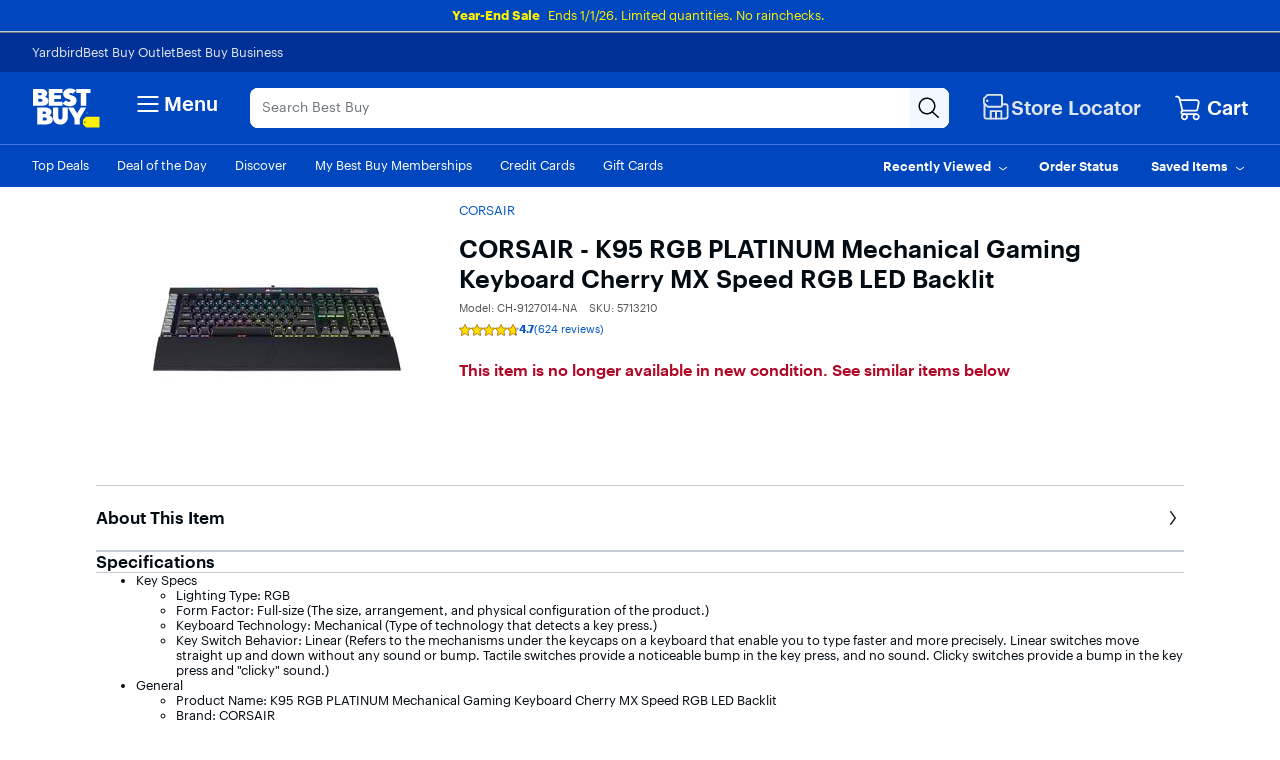

--- FILE ---
content_type: text/html;charset=utf-8
request_url: https://www.bestbuy.com/site/corsair-k95-rgb-platinum-mechanical-gaming-keyboard-cherry-mx-speed-rgb-led-backlit/5713210.p?skuId=5713210
body_size: 63998
content:
<!-- Configured For Mobile First: true --><!-- Mobile First Path --><!DOCTYPE html><html lang="en" data-app-version="25.43.6.20"><head><style id="react-native-stylesheet">[stylesheet-group="0"] { } html { text-size-adjust: 100%; -webkit-tap-highlight-color: rgba(0, 0, 0, 0); } body { margin: 0px; } input::-webkit-search-cancel-button, input::-webkit-search-decoration, input::-webkit-search-results-button, input::-webkit-search-results-decoration { display: none; } [stylesheet-group="1"] { } .css-175oi2r { align-items: stretch; background-color: rgba(0, 0, 0, 0); border: 0px solid black; box-sizing: border-box; display: flex; flex-basis: auto; flex-direction: column; flex-shrink: 0; list-style: none; margin: 0px; min-height: 0px; min-width: 0px; padding: 0px; position: relative; text-decoration: none; z-index: 0; } .css-9pa8cd { inset: 0px; height: 100%; opacity: 0; position: absolute; width: 100%; z-index: -1; } .css-1rynq56 { background-color: rgba(0, 0, 0, 0); border: 0px solid black; box-sizing: border-box; color: rgb(0, 0, 0); display: inline; font: 14px -apple-system, BlinkMacSystemFont, "Segoe UI", Roboto, Helvetica, Arial, sans-serif; list-style: none; margin: 0px; padding: 0px; text-align: inherit; text-decoration: none; white-space: pre-wrap; overflow-wrap: break-word; } .css-1qaijid { background-color: rgba(0, 0, 0, 0); border: 0px solid black; box-sizing: border-box; color: inherit; display: inline; font: inherit; list-style: none; margin: 0px; padding: 0px; text-align: inherit; text-decoration: none; white-space: inherit; overflow-wrap: break-word; } .css-11aywtz { appearance: none; background-color: rgba(0, 0, 0, 0); border-radius: 0px; border: 0px solid black; box-sizing: border-box; font: 14px -apple-system, BlinkMacSystemFont, "Segoe UI", Roboto, Helvetica, Arial, sans-serif; margin: 0px; padding: 0px; resize: none; } [stylesheet-group="2"] { } .r-xoduu5 { display: inline-flex; } .r-13awgt0 { flex: 1 1 0%; } .r-fx7oqy { border-color: rgb(0, 0, 255); } .r-rs99b7 { border-width: 1px; } .r-60ke3l { border-color: rgb(0, 128, 0); } .r-d045u9 { border-width: 2px; } .r-4a18lf { border-color: rgb(255, 0, 0); } .r-1udh08x { overflow: hidden; } .r-krxsd3 { display: -webkit-box; } .r-1jkafct { border-radius: 2px; } .r-edyy15 { padding: 8px; } .r-1awa8pu { border-color: rgb(101, 119, 134); } .r-1phboty { border-style: solid; } .r-1jyn79y { border-color: rgb(0, 150, 136); } .r-9x6qib { border-color: rgb(204, 214, 221); } .r-1d4xg89 { border-color: rgb(170, 184, 194); } .r-crgep1 { margin: 0px; } .r-t60dpp { padding: 0px; } .r-ywje51 { margin: auto; } .r-1j16mh1 { border-radius: 100%; } .r-1yadl64 { border-width: 0px; } .r-6koalj { display: flex; } .r-z2wwpe { border-radius: 4px; } .r-tuq35u { padding: 4px; } .r-dq0bnq { border-color: rgb(224, 230, 239); } .r-nsbfu8 { padding: 16px; } .r-ttklcs { border-color: rgb(1, 79, 211); } .r-1xfd6ze { border-radius: 8px; } .r-1sbahrg { padding: 28px; } .r-hvic4v { display: none; } .r-cayec9 { } .r-17gur6a { border-radius: 0px; } .r-d23pfw { padding: 24px; } .r-xyw6el { padding: 12px; } .r-1f0042m { border-radius: 5px; } .r-1sp51qo { padding: 10px; } .r-42olwf { border-color: rgba(0, 0, 0, 0); } [stylesheet-group="2.1"] { } .r-1yzf0co { padding-bottom: 16px; padding-top: 16px; } .r-1guathk { padding-left: 24px; padding-right: 24px; } .r-ymttw5 { padding-left: 16px; padding-right: 16px; } .r-5njf8e { padding-bottom: 8px; padding-top: 8px; } .r-atwnbb { padding-bottom: 5px; padding-top: 5px; } [stylesheet-group="2.2"] { } .r-1p0dtai { bottom: 0px; } .r-1d2f490 { left: 0px; } .r-u8s1d { position: absolute; } .r-zchlnj { right: 0px; } .r-ipm5af { top: 0px; } .r-105ug2t { pointer-events: auto !important; } .r-12vffkv > * { pointer-events: auto; } .r-12vffkv { pointer-events: none !important; } .r-ah5dr5 > * { pointer-events: none; } .r-ah5dr5 { pointer-events: auto !important; } .r-633pao { pointer-events: none !important; } .r-12vffkv > * { pointer-events: auto; } .r-ah5dr5 > * { pointer-events: none; } .r-11yh6sk { overflow-x: hidden; } .r-buy8e9 { overflow-y: hidden; } .r-19z077z { touch-action: none; } .r-2eszeu::-webkit-scrollbar { display: none; } .r-2eszeu { scrollbar-width: none; } .r-150rngu { } .r-eqz5dr { flex-direction: column; } .r-16y2uox { flex-grow: 1; } .r-1wbh5a2 { flex-shrink: 1; } .r-1rnoaur { overflow-y: auto; } .r-1sncvnh { transform: translateZ(0px); } .r-18u37iz { flex-direction: row; } .r-lltvgl { overflow-x: auto; } .r-gtdqiz { position: sticky; } .r-mhe3cw { z-index: 10; } .r-mfh4gg { scroll-snap-type: x mandatory; } .r-1ocf4r9 { scroll-snap-type: y mandatory; } .r-cpa5s6 { scroll-snap-align: start; } .r-1qc3rpd { transform: scaleY(-1); } .r-h2q2x { transform: scaleX(-1); } .r-1euycsn { flex-direction: row-reverse; } .r-1d5kdc7 { flex-direction: column-reverse; } .r-19wmn03 { width: 20px; } .r-u92y06 { background-color: rgb(255, 165, 0); } .r-1mlwlqe { flex-basis: auto; } .r-417010 { z-index: 0; } .r-1niwhzg { background-color: rgba(0, 0, 0, 0); } .r-vvn4in { background-position: center center; } .r-u6sd8q { background-repeat: no-repeat; } .r-4gszlv { background-size: cover; } .r-1pi2tsx { height: 100%; } .r-13qz1uu { width: 100%; } .r-1wyyakw { z-index: -1; } .r-1sxrcry { background-size: auto; } .r-ehq7j7 { background-size: contain; } .r-1mrlafo { background-position: 0px center; } .r-17leim2 { background-repeat: repeat; } .r-x3cy2q { background-size: 100% 100%; } .r-dnmrzs { max-width: 100%; } .r-1udbk01 { text-overflow: ellipsis; } .r-3s2u2q { white-space: nowrap; } .r-1iln25a { overflow-wrap: normal; } .r-8akbws { -webkit-box-orient: vertical; } .r-lrvibr { user-select: none; } .r-1xnzce8 { user-select: text; } .r-1loqt21 { cursor: pointer; } .r-1awozwy { align-items: center; } .r-1777fci { justify-content: center; } .r-11j9u27 { visibility: hidden; } .r-17bb2tj { animation-duration: 0.75s; } .r-1muvv40 { animation-iteration-count: infinite; } .r-127358a { animation-name: r-9p3sdl; } @-webkit-keyframes r-9p3sdl { 
  0% { transform: rotate(0deg); }
  100% { transform: rotate(360deg); }
} @keyframes r-9p3sdl { 
  0% { transform: rotate(0deg); }
  100% { transform: rotate(360deg); }
} .r-1ldzwu0 { animation-timing-function: linear; } .r-1abnn5w { animation-play-state: paused; } .r-z80fyv { height: 20px; } .r-1r8g8re { height: 36px; } .r-1acpoxo { width: 36px; } .r-eafdt9 { transition-duration: 0.15s; } .r-1i6wzkk { transition-property: opacity; } .r-1otgn73 { touch-action: manipulation; } .r-14sbq61 { background-color: rgb(33, 150, 243); } .r-jwli3a { color: rgb(255, 255, 255); } .r-majxgm { font-weight: 500; } .r-fdjqy7 { text-align: left; } .r-1ff274t { text-align: right; } .r-q4m81j { text-align: center; } .r-tsynxw { text-transform: uppercase; } .r-11mpjr4 { background-color: rgb(223, 223, 223); } .r-c68hjy { color: rgb(161, 161, 161); } .r-10ptun7 { height: 16px; } .r-1janqcz { width: 16px; } .r-7q8q6z { cursor: default; } .r-1ei5mc7 { cursor: inherit; } .r-14lw9ot { background-color: rgb(255, 255, 255); } .r-11udlyb { background-color: rgb(0, 150, 136); } .r-rs94m5 { background-image: url("[data-uri]"); } .r-dkge59 { background-color: rgb(170, 184, 194); } .r-30o5oe { appearance: none; } .r-1xcajam { position: fixed; } .r-sfbmgh { z-index: 9999; } .r-1ielgck { animation-duration: 300ms; } .r-1uypc71 { animation-timing-function: ease-in; } .r-nvplwv { animation-timing-function: ease-out; } .r-xx3c9p { animation-name: r-imtty0; } @-webkit-keyframes r-imtty0 { 
  0% { opacity: 0; }
  100% { opacity: 1; }
} @keyframes r-imtty0 { 
  0% { opacity: 0; }
  100% { opacity: 1; }
} .r-6dt33c { opacity: 1; } .r-g3mlsw { animation-name: r-t2lo5v; } @-webkit-keyframes r-t2lo5v { 
  0% { opacity: 1; }
  100% { opacity: 0; }
} @keyframes r-t2lo5v { 
  0% { opacity: 1; }
  100% { opacity: 0; }
} .r-orgf3d { opacity: 0; } .r-1knl56f { animation-name: r-1hunrpy; } @-webkit-keyframes r-1hunrpy { 
  0% { transform: translateY(100%); }
  100% { transform: translateY(0%); }
} @keyframes r-1hunrpy { 
  0% { transform: translateY(100%); }
  100% { transform: translateY(0%); }
} .r-9ji8r7 { transform: translateY(0%); } .r-1qdbj55 { animation-name: r-ndfo3d; } @-webkit-keyframes r-ndfo3d { 
  0% { transform: translateY(0%); }
  100% { transform: translateY(100%); }
} @keyframes r-ndfo3d { 
  0% { transform: translateY(0%); }
  100% { transform: translateY(100%); }
} .r-1ub1aon { transform: translateY(100%); } .r-1ny4l3l { outline-style: none; } .r-1qd0xha { font-family: -apple-system, BlinkMacSystemFont, "Segoe UI", Roboto, Helvetica, Arial, sans-serif; } .r-7cikom { font-size: inherit; } .r-1c6unfx { forced-color-adjust: none; } .r-4v7adb { height: 5px; } .r-1ay1djp { animation-duration: 1s; } .r-j300sb { animation-name: r-1rx4pb; } @-webkit-keyframes r-1rx4pb { 
  0% { transform: translateX(-100%); }
  100% { transform: translateX(400%); }
} @keyframes r-1rx4pb { 
  0% { transform: translateX(-100%); }
  100% { transform: translateX(400%); }
} .r-97e31f { padding-bottom: env(safe-area-inset-bottom); } .r-bv2aro { padding-left: env(safe-area-inset-left); } .r-hxflta { padding-right: env(safe-area-inset-right); } .r-10xqauy { padding-top: env(safe-area-inset-top); } .r-1dernwh { height: 70%; } .r-13tjlyg { transition-duration: 0.1s; } .r-k200y { align-self: flex-start; } .r-1ewcgjf { box-shadow: rgba(0, 0, 0, 0.5) 0px 1px 3px; } .r-1fe0xdi { left: 0%; } .r-1i93rbr { right: 0%; } .r-7b7h2f { left: 100%; } .r-1ro7rbe { right: 100%; } .r-6taxm2::-webkit-input-placeholder { color: var(--placeholderTextColor); opacity: 1; } .r-6taxm2::placeholder { color: var(--placeholderTextColor); opacity: 1; } .r-14utu6a { line-height: 8px; } .r-1xeky1m { color: rgb(1, 79, 211); } .r-qzigq0 { font-family: "Human BBY Digital"; } .r-1enofrn { font-size: 12px; } .r-14yzgew { line-height: 18px; } .r-1habvwh { align-items: flex-start; } .r-1wtj0ep { justify-content: space-between; } .r-kzbkwu { padding-bottom: 12px; } .r-9aw3ui { gap: 4px; } .r-p1pxzi { margin-bottom: 0px; } .r-1ss6j8a { padding-left: 6px; } .r-1qortcd { padding-right: 6px; } .r-1myrw6y { background-color: rgb(255, 244, 243); } .r-i25vle { background-color: rgb(255, 246, 209); } .r-1x35g6 { font-size: 24px; } .r-13uqrnb { font-style: normal; } .r-vrz42v { line-height: 28px; } .r-adyw6z { font-size: 20px; } .r-135wba7 { line-height: 24px; } .r-ubezar { font-size: 16px; } .r-rjixqe { line-height: 20px; } .r-1b43r93 { font-size: 14px; } .r-1cwl3u0 { line-height: 16px; } .r-10x49cs { font-size: 10px; } .r-56xrmm { line-height: 12px; } .r-cqee49 { color: rgb(0, 0, 0); } .r-hxvukg { color: rgb(232, 30, 37); } .r-1jp92dz { color: rgb(108, 111, 117); } .r-16dba41 { font-weight: 400; } .r-1ifxtd0 { margin-bottom: 16px; } .r-bgmgmo { background-color: rgb(57, 60, 66); } .r-109y4c4 { height: 1px; } .r-11c0sde { margin-top: 24px; } .r-bnwqim { position: relative; } .r-1kihuf0 { align-self: center; } .r-1yxedwg { top: 8px; } .r-1s3egr7 { z-index: 100; } .r-1iud8zs { height: 50px; } .r-y3rmyz { width: 120px; } .r-6zzn7w { height: 25px; } .r-f4gmv6 { gap: 16px; } .r-1rttkqs { width: 400px; } .r-14msgz5 { color: rgb(3, 3, 3); } .r-a023e6 { font-size: 15px; } .r-1kfrs79 { font-weight: 600; } .r-5oul0u { margin-bottom: 8px; } .r-n6v787 { font-size: 13px; } .r-1awc96q { border-bottom-color: rgb(224, 230, 239); } .r-qklmqi { border-bottom-width: 1px; } .r-14gqq1x { margin-top: 4px; } .r-95jzfe { padding-top: 16px; } .r-ndvcnb { border-bottom-width: 0px; } .r-1l7z4oj { padding-bottom: 16px; } .r-3691iy { margin-right: 32px; } .r-b8lwoo { width: 100px; } .r-17lwhjb { height: 65px; } .r-hbpseb { line-height: 22px; } .r-f1odvy { margin-bottom: 6px; } .r-1f5deap { color: rgb(44, 44, 44); } .r-15d164r { margin-bottom: 10px; } .r-cn0pw5 { color: rgb(0, 70, 190); } .r-13wfysu { text-decoration-line: none; } .r-knv0ih { margin-top: 8px; } .r-1mnahxq { margin-top: 0px; } .r-1w6e6rj { flex-wrap: wrap; } .r-13hce6t { margin-left: 4px; } .r-1wzrnnt { margin-top: 16px; } .r-1pxuy4t { max-height: 280px; } .r-1k1q3bj { max-height: 300px; } .r-1ipicw7 { width: 300px; } .r-1h0z5md { justify-content: flex-start; } .r-1h8ys4a { padding-top: 4px; } .r-oxtfae { letter-spacing: 0px; } .r-1peese0 { margin-bottom: 24px; } .r-6gpygo { margin-bottom: 12px; } .r-1s2bzr4 { margin-top: 12px; } .r-4ukpa0 { min-width: 96px; } .r-1ozoiwy { width: 328px; } .r-1qyjpl7 { width: 899px; } .r-5flfrz { width: 46%; } .r-1fdih9r { gap: 24px; } .r-tmvwmm { width: 54%; } .r-pgx3k3 { background-color: rgb(243, 244, 246); } .r-1ssbvtb { gap: 12px; } .r-hnxvie { width: 60%; } .r-19gegkz { padding-right: 5px; } .r-1ta3fxp { column-gap: 8px; } .r-19raule { max-width: 145px; } .r-h3s6tt { height: 48px; } .r-rwqe4o { width: 48px; } .r-142tt33 { text-decoration-line: line-through; } .r-16pcm1t { gap: 20px; } .r-17s6mgv { justify-content: flex-end; } .r-1mrw19y { color: rgb(4, 87, 200); } .r-1rsjblm { } .r-p1bjly { background-color: rgb(246, 246, 247); } .r-mabqd8 { height: 32px; } .r-1n0xq6e { margin-left: 10px; } .r-u68iu3 { width: 75px; } .r-3da1kt { height: 8px; } .r-zso239 { margin-right: 10px; } .r-1jg9483 { width: 8px; } .r-1ii58gl { min-height: 34px; } .r-1yt7n81 { padding-left: 15px; } .r-z5qs1h { gap: 2px; } .r-1rngwi6 { margin-left: 6px; } .r-zl2h9q { margin-bottom: 2px; } .r-15zivkp { margin-bottom: 4px; } .r-1d09ksm { align-items: baseline; } .r-1cmwbt1 { gap: 8px; } .r-5kkj8d { border-top-width: 1px; } .r-184en5c { z-index: 1; } .r-18kxxzh { flex-grow: 0; } .r-zo7nv5 { column-gap: 16px; } .r-rakygo { row-gap: 0px; } .r-1kbdv8c { column-gap: 4px; } .r-1mdbw0j { padding-bottom: 0px; } .r-wk8lta { padding-top: 0px; } .r-4p4z8t { column-gap: 2px; }</style><meta charset="utf-8"/><meta name="viewport" content="width=device-width, initial-scale=1, maximum-scale=1, user-scalable=no"/><link rel="stylesheet" href="/~assets/bby/_com/shop/pdp/_next/static/css/4b10908b9ba454db.css" data-precedence="next"/><link rel="stylesheet" href="/~assets/bby/_com/shop/pdp/_next/static/css/f1bb7ba4fffb37b6.css" data-precedence="next"/><link rel="stylesheet" href="/~assets/bby/_com/shop/pdp/_next/static/css/1ba5a28b105c0973.css" data-precedence="next"/><link rel="stylesheet" href="/~assets/bby/_com/shop/pdp/_next/static/css/ac96b4f39b9894e0.css" data-precedence="next"/><link rel="stylesheet" href="/~assets/bby/_com/shop/pdp/_next/static/css/e1c996f88da2ccfe.css" data-precedence="next"/><link rel="stylesheet" href="/~assets/bby/_com/shop/pdp/_next/static/css/dde7ebb5d7a1bfb1.css" data-precedence="next"/><link rel="stylesheet" href="/~assets/bby/_com/shop/pdp/_next/static/css/1b90e2c1d1788b17.css" data-precedence="next"/><link rel="stylesheet" href="/~assets/bby/_com/shop/pdp/_next/static/css/43f64bc6641f7690.css" data-precedence="next"/><title>CORSAIR K95 RGB PLATINUM Mechanical Gaming Keyboard Cherry MX Speed RGB LED Backlit CH-9127014-NA - Best Buy</title><meta name="description" content="Shop CORSAIR K95 RGB PLATINUM Mechanical Gaming Keyboard Cherry MX Speed RGB LED Backlit products at Best Buy. Find low everyday prices and buy online for delivery or in-store pick-up. Price Match Guarantee."/><meta name="analytics-metadata" content="{&#34;product&#34;:{&#34;skuId&#34;:&#34;5713210&#34;,&#34;price&#34;:&#34;159.99&#34;,&#34;brand&#34;:&#34;CORSAIR&#34;,&#34;dept&#34;:&#34;6&#34;,&#34;class&#34;:&#34;722&#34;,&#34;subclass&#34;:&#34;755&#34;},&#34;page&#34;:{&#34;type&#34;:&#34;browse,pdp&#34;,&#34;name&#34;:&#34;Product Detail Page&#34;,&#34;breadcrumbs&#34;:[&#34;Best Buy&#34;,&#34;Computers &amp; Tablets&#34;,&#34;PC Gaming&#34;,&#34;PC Gaming Accessories&#34;,&#34;Gaming Keyboards&#34;],&#34;uberCat&#34;:&#34;Computers &amp; Tablets&#34;,&#34;parentCat&#34;:&#34;PC Gaming Accessories&#34;,&#34;cat&#34;:&#34;Gaming Keyboards&#34;}}"/><link rel="canonical" href="https://www.bestbuy.com/site/corsair-k95-rgb-platinum-mechanical-gaming-keyboard-cherry-mx-speed-rgb-led-backlit/5713210.p?skuId=5713210"/><link rel="stylesheet" type="text/css" href="/~assets/bby/_com/shop/pdp/_next/static/css/d45d64834de39ed3.css"/><link rel="stylesheet" type="text/css" href="/~assets/bby/_com/shop/pdp/_next/static/css/f0e0b43a381b1735.css"/><link rel="stylesheet" type="text/css" href="/~assets/bby/_com/shop/pdp/_next/static/css/ca073ad48473eb5e.css"/><meta name="google-adsense-account" content="sites-9330121161145271"/><link rel="stylesheet" type="text/css" href="/~assets/bby/_com/shop/pdp/_next/static/css/b9ab13711d442432.css"/><link rel="stylesheet" type="text/css" href="/~assets/bby/_com/shop/pdp/_next/static/css/dd3ab6c4b0d37c04.css"/><link rel="stylesheet" type="text/css" href="/~assets/bby/_com/shop/pdp/_next/static/css/d880f82380f207c4.css"/><link rel="stylesheet" type="text/css" href="/~assets/bby/_com/shop/pdp/_next/static/css/673a663214799bd4.css"/><link rel="stylesheet" type="text/css" href="/~assets/bby/_com/shop/pdp/_next/static/css/fc9facc8993da05e.css"/><link rel="stylesheet" type="text/css" href="/~assets/bby/_com/shop/pdp/_next/static/css/620abb9a596f514f.css"/><link rel="stylesheet" type="text/css" href="/~assets/bby/_com/shop/pdp/_next/static/css/d4d59f9c4e47511e.css"/><link rel="stylesheet" type="text/css" href="/~assets/bby/_com/shop/pdp/_next/static/css/8b4204e668ee52f4.css"/><style>.grecaptcha-badge { display: none !important; }</style></head><body class="brix"><div data-exp-key="exp0321"></div><div><!-- isMarketPlaceEnabledOnPDP: true skuId: 5713210 bsin: null --></div><div id="headerFooterIncludes-beforeFirstPaintSet">










</div><div style="background-color:#0046be"><div class="shop-header"><!--$--><p class="sw-banner" data-testid="banner-wrapper" style="background-color:#0046be"><span><span class="sw-banner-heading v-fw-medium" data-testid="banner-header-text" style="color:#fff200;font-weight:700">Year-End Sale</span><a class="sw-banner-link" data-testid="sw-banner-link-item" rel="noopener noreferrer" target="_blank"></a><a class="sw-banner-link" data-testid="sw-banner-link-item" href="/site/electronics/sale-page/pcmcat185700050011.c?id=pcmcat185700050011" rel="noopener noreferrer" style="color:#fff200" target="_self">Ends 1/1/26. Limited quantities. No rainchecks.</a></span></p><!--/$--><div class="header-hamburger"><a class="visibility-hidden visibility-hidden-focusable" href="#headerskip" title="Skip to content">Skip to content</a><!--$--><!--/$--><div id="assistive_header_survey"><a href="#" id="assistive_header_survey_launch_button" class="no-underline inline-flex visibility-hidden visibility-hidden-focusable"><span class="font-sans text-style-body-md-400 text-primary decoration-primary" style="cursor: pointer;">Assistive Survey</span></a></div><div></div><div id="headerWrapperProps-hiddenCsiTagData"><div><span class="hidden" id="firstName"></span><span class="hidden" id="businessName"><span data-testid="business-csi-span"><csi:vars>$(csi.user.businessName)</csi:vars></span></span></div></div><header data-testid="header"><div data-exp-key="exp0283"></div><div class="universal-nav-container" data-testid="universal-nav-fluid" style="background-color:#013196"><nav class="bottom-nav" data-testid="universal-nav"><div class="universal-nav-wrapper"><a class="universal-nav-link" data-testid="universal-nav-link-item" href="https://yardbird.com/" rel="noopener noreferrer" target="_blank">Yardbird</a><a class="universal-nav-link" data-testid="universal-nav-link-item" href="https://www.bestbuy.com/site/electronics/outlet-refurbished-clearance/pcmcat142300050026.c?id=pcmcat142300050026" rel="noopener noreferrer" target="_self">Best Buy Outlet</a><a class="universal-nav-link" data-testid="universal-nav-link-item" href="https://www.bestbuy.com/site/electronics/bestbuy-business/pcmcat230900050001.c?id=pcmcat230900050001" rel="noopener noreferrer" target="_self">Best Buy Business</a></div></nav></div><div class="top-fluid-container   " data-testid="top-nav"><div class="top-nav top-nav-with-full-spanning-search"><!--$--><div class="dnm-LogoLV"><a href="https://www.bestbuy.com" title="BestBuy.com"><svg aria-label="BestBuy.com" class="block" height="40" role="img" width="68" xmlns="http://www.w3.org/2000/svg" viewBox="0 0 160 92"><path d="M127.6 66.66h31.33v25.09h-31.34l-7.8-7.34V74.06l7.81-7.4z" fill="#fff200"></path><path d="M126.03 79.19c0 .86-.69 1.55-1.55 1.55-.86 0-1.55-.69-1.55-1.55 0-.86.69-1.55 1.55-1.55.85 0 1.55.7 1.55 1.55z" fill="#1d252c"></path><path d="M127.2 57.76c0-1.17.94-2.12 2.12-2.12 1.2 0 2.12.94 2.12 2.11 0 1.19-.93 2.11-2.12 2.11-1.17 0-2.12-.9-2.12-2.1zm3.96-.01c0-1.07-.78-1.85-1.84-1.85-1.05 0-1.83.79-1.83 1.86 0 1.08.81 1.84 1.83 1.84 1.04 0 1.84-.77 1.84-1.85zm-2.55-1.13h.71c.48 0 .79.21.79.64v.01c0 .33-.21.51-.51.57l.64.97h-.35l-.61-.92h-.33v.92h-.33l-.01-2.19zm.72 1.03c.31 0 .46-.12.46-.37v-.01c0-.28-.16-.37-.46-.37h-.38v.75h.38zM30.21 19.81l.61-.22c5.92-3.18 6.93-11.05 1.16-15.36-2.58-2.06-6.09-3.09-10.55-3.09H2.1v39.61h20.47c5.25 0 16.12-.98 16.12-11.33-.01-7.91-8.29-9.54-8.48-9.61zM14.9 10.42h4.72c1.74-.04 3.23 1.18 3.21 2.9.02 1.73-1.48 2.94-3.21 2.9H14.9v-5.8zm8.82 20.12c-.74.7-1.67 1.04-2.78 1.04H14.9v-7.11h6.03c3.28-.18 5.27 3.8 2.79 6.07zM40.39 63.65l.61-.22c5.92-3.18 6.93-11.05 1.16-15.36-2.58-2.06-6.1-3.09-10.55-3.09h-19.3v39.61h20.43c5.25 0 16.12-.98 16.12-11.33 0-7.91-8.28-9.53-8.47-9.61zm-15.27-9.39h4.68c1.74-.04 3.23 1.18 3.22 2.9.01 1.73-1.48 2.94-3.22 2.9h-4.68v-5.8zm8.78 20.13c-.74.7-1.67 1.04-2.78 1.04h-6v-7.11h6c3.27-.18 5.26 3.8 2.78 6.07zM71.48 31.13H52.33v-6.21h15.63v-9.06H52.33v-5.08h19.19V1.13h-32v39.61h31.96v-9.61zM104.23 1.13v9.64h10.47v29.97h12.73V10.77h10.47V1.13h-33.67z" fill="#fff"></path><path d="M89.75 30.5c-2.8 2.33-8.08-.25-10.16-2.38l-7.56 7.18.48.48c6.71 6.62 20.86 8.59 27.98 2.21 5.84-4.61 6.03-14.52-.04-18.59-2.29-1.46-5.4-2.86-7.97-3.52-1.31-.3-2.64-.73-3.53-1.25-2.85-1.53-.43-4.43 2.13-4.16 2.59 0 4.17 1.16 4.99 2l7.58-7.2-.14-.16C97.4-.99 84.27-1.92 77.89 3.77c-2.9 2.51-4.35 5.47-4.35 8.85-.16 8.34 7.15 11.23 13.83 13.19 1.42.6 3.28.97 3.44 2.47-.01.87-.36 1.61-1.06 2.22zM71.52 68.52c-.19 6.29-9.33 6.29-9.52 0V44.99H49.18v22.93c-.03 9.76 8.2 17.54 17.92 17.12 9.46 0 17.12-7.66 17.12-17.12V45h-12.7v23.52zM106.13 58.47 97.73 45H84.89l14.83 25.47v14.14h12.81V70.46L127.36 45h-12.84l-8.39 13.47z" fill="#fff"></path></svg></a></div><!--/$--><!--$--><div class="dnm-HamburgerMenu"><nav aria-label="Main" class="hamburger-menu"><button class="c-button-unstyled hamburger-menu-button" type="button" aria-controls="flyout-container" aria-expanded="false" aria-label="Menu"><svg xmlns="http://www.w3.org/2000/svg" xml:space="preserve" viewBox="0 0 24 24" aria-hidden="true" role="img" class="open-hamburger-icon" fill="white" height="32" width="32"><path d="M19.25 7.5H4.75c-.41 0-.75-.34-.75-.75S4.34 6 4.75 6h14.5c.41 0 .75.34.75.75s-.34.75-.75.75m0 5.25H4.75c-.41 0-.75-.34-.75-.75s.34-.75.75-.75h14.5c.41 0 .75.34.75.75s-.34.75-.75.75m0 5.25H4.75c-.41 0-.75-.34-.75-.75s.34-.75.75-.75h14.5c.41 0 .75.34.75.75s-.34.75-.75.75"></path></svg>Menu</button></nav></div><!--/$--><!--$--><div class="dnm-AutocompleteComponent"><div data-version="1.3.114" style="display:none" aria-hidden="true" data-testid="search-web-view-version"></div><div tabindex="1" data-testid="AutocompleteContainer-TestID" class="sugg-autocomplete-container sugg-lv"><div class=""><div class="sugg-search-bar-listener sugg-lv-search-bar" id="autocomplete-search-bar-container" data-testid="SearchBarContainer-TestID"><div class="sugg-search-bar-container-adjust"><textarea aria-label="Search" class="sugg-search-bar-input-adjust" placeholder="Search Best Buy" id="autocomplete-search-bar" data-testid="SearchBarExtendable-TestID" value="" maxlength="280"></textarea><div id="autocomplete-icon-container" class="sugg-autocomplete-icon-container"><div id="autocomplete-clear-container" hidden="" data-testid="ClearButton-TestID-container" class="sugg-clear-search-container"><button id="autocomplete-clear-button" data-testid="ClearButton-TestID" aria-label="Clear" aria-busy="false" style="min-width:auto;min-height:auto" class="relative border-solid justify-center items-center self-start flex flex-col bg-comp-surface-transparent border-transparent p-0 w-300 h-300 border-none rounded-md cursor-pointer sugg-clear-search-button"><div style="position: absolute; inset: -4px;"></div><div class="flex flex-row justify-center items-center"><div tabindex="-1" style="pointer-events:none" class="m-0 w-icon-md h-icon-md"><svg xmlns="http://www.w3.org/2000/svg" xml:space="preserve" viewBox="0 0 24 24" aria-hidden="true" role="img" class="fill-default" height="24px" width="24px"><path d="M4.75 20c-.19 0-.38-.07-.53-.22a.754.754 0 0 1 0-1.06l14.5-14.5c.29-.29.77-.29 1.06 0s.29.77 0 1.06l-14.5 14.5c-.15.15-.34.22-.53.22"></path><path d="M19.25 20c-.19 0-.38-.07-.53-.22L4.22 5.28c-.29-.29-.29-.77 0-1.06s.77-.29 1.06 0l14.5 14.5c.29.29.29.77 0 1.06-.15.15-.34.22-.53.22"></path></svg></div></div></button></div><div class="sugg-magnifier-container" data-testid="SearchButton-TestID-container"><button id="autocomplete-search-button" data-testid="SearchButton-TestID" aria-label="Search-Button" aria-busy="false" style="min-width:auto;min-height:auto" class="relative border-solid justify-center items-center self-start flex flex-col bg-comp-surface-transparent border-transparent p-0 w-300 h-300 border-none rounded-md cursor-pointer sugg-magnifier"><div style="position: absolute; inset: -4px;"></div><div class="flex flex-row justify-center items-center"><div tabindex="-1" style="pointer-events:none" class="m-0 w-icon-md h-icon-md"><svg xmlns="http://www.w3.org/2000/svg" xml:space="preserve" viewBox="0 0 24 24" aria-hidden="true" role="img" class="fill-default" height="24px" width="24px"><path d="M10 18.5c-4.69 0-8.5-3.81-8.5-8.5S5.31 1.5 10 1.5s8.5 3.81 8.5 8.5-3.81 8.5-8.5 8.5M10 3c-3.86 0-7 3.14-7 7s3.14 7 7 7 7-3.14 7-7-3.14-7-7-7"></path><path d="M21.25 22c-.18 0-.36-.07-.51-.2l-6-5.5a.746.746 0 0 1-.05-1.06c.28-.3.76-.33 1.06-.05l6 5.5c.31.28.33.75.05 1.06a.71.71 0 0 1-.55.25"></path></svg></div></div></button></div></div></div></div></div></div></div><!--/$--><!--$--><div class="dnm-StoreSelector store-locator" style=""><div><a aria-disabled="false" class="c-button-unstyled flex items-center gap-100" href="/site/store-locator" role="button" tabindex="0" style="text-decoration-color: rgb(224, 230, 239);"><div class="gvpHeadIcon storeLocIcon flyBtn"><svg xmlns="http://www.w3.org/2000/svg" xml:space="preserve" viewBox="0 0 24 24" aria-hidden="true" role="img" class="fill-brand-tech-white" height="30" width="30"><path d="M19.5 22H4.25C3.01 22 2 20.99 2 19.75v-10c0-.41.34-.75.75-.75s.75.34.75.75v10c0 .41.34.75.75.75H19.5c.55 0 1-.45 1-1v-8.25c0-.41-.34-.75-.75-.75h-3c-.41 0-.75-.34-.75-.75s.34-.75.75-.75h3C20.99 9 22 10.01 22 11.25v8.25a2.5 2.5 0 0 1-2.5 2.5"></path><path d="M16.25 14.5h-8.5c-.41 0-.75.34-.75.75v6c0 .41.34.75.75.75s.75-.34.75-.75V16h2.75v5.25c0 .41.34.75.75.75s.75-.34.75-.75V16h2.75v5.25c0 .41.34.75.75.75s.75-.34.75-.75v-6c0-.41-.34-.75-.75-.75M15.75 12.5H5.25a.75.75 0 0 1-.53-.22l-3-3a.75.75 0 0 1-.22-.53v-3.5c0-.2.08-.39.22-.53l3-3a.75.75 0 0 1 .53-.22h10.5c.96 0 1.75.79 1.75 1.75v7.5c0 .96-.79 1.75-1.75 1.75M5.56 11h10.19c.14 0 .25-.11.25-.25v-7.5c0-.14-.11-.25-.25-.25H5.56L3 5.56v2.88z"></path><path d="M6 7c0 .55-.45 1-1 1s-1-.45-1-1 .45-1 1-1 1 .45 1 1"></path></svg></div><span class="text-5 font-500 text-brand-tech-white whitespace-nowrap">Store Locator</span></a></div></div><div class="dnm-CartIcon cart-icon"><!--$--><div class="shop-cart-icon"><div class="appContainer"><div class="bby-cart gvp-cart-icon-lv"><a aria-label="Cart, 0 item" class="cart-link flex align-items-center" data-lid="hdr_carticon" href="https://www.bestbuy.com/cart" title="Cart"><svg xmlns="http://www.w3.org/2000/svg" xml:space="preserve" viewBox="0 0 24 24" aria-hidden="true" role="img" aria-label="Cart Icon" fill="white" height="26px" width="26px"><path d="M9 22.5c-1.65 0-3-1.35-3-3s1.35-3 3-3 3 1.35 3 3-1.35 3-3 3M9 18c-.83 0-1.5.67-1.5 1.5S8.17 21 9 21s1.5-.67 1.5-1.5S9.83 18 9 18m10 4.5c-1.65 0-3-1.35-3-3s1.35-3 3-3 3 1.35 3 3-1.35 3-3 3m0-4.5c-.83 0-1.5.67-1.5 1.5S18.17 21 19 21s1.5-.67 1.5-1.5S19.83 18 19 18"></path><path d="M18.75 18h-11c-1.24 0-2.25-1.01-2.25-2.25s1.01-2.25 2.25-2.25h11.2c.12 0 .22-.08.24-.2l1.28-5.78c.08-.37-.01-.76-.25-1.05S19.64 6 19.26 6H5c-.41 0-.75-.34-.75-.75s.34-.75.75-.75h14.26c.84 0 1.62.38 2.14 1.03.53.65.72 1.5.54 2.32l-1.28 5.78c-.18.81-.88 1.37-1.71 1.37H7.75c-.41 0-.75.34-.75.75s.34.75.75.75h11c.41 0 .75.34.75.75s-.34.75-.75.75"></path><path d="M7.25 15c-.34 0-.64-.23-.73-.57L3.9 3.95A1.25 1.25 0 0 0 2.69 3h-.94C1.34 3 1 2.66 1 2.25s.34-.75.75-.75h.94c1.26 0 2.36.86 2.67 2.08l2.62 10.49a.748.748 0 0 1-.73.93"></path></svg><span class="cart-label">Cart</span></a></div></div></div><!--/$--></div><!--/$--></div></div><div class="bottom-fluid-container  " data-testid="bottom-nav"><nav aria-label="utility" class="bottom-nav"><!--$--><div class="bottom-nav-left-wrapper"><ul class="bottom-nav-left lv"><li aria-hidden="false"><a aria-hidden="false" class="bottom-left-links " href="/top-deals" tabindex="0">Top Deals</a></li><li aria-hidden="false"><a aria-hidden="false" class="bottom-left-links " href="/site/misc/deal-of-the-day/pcmcat248000050016.c?id=pcmcat248000050016" tabindex="0">Deal of the Day</a></li><li aria-hidden="false"><a aria-hidden="false" class="bottom-left-links " href="/discover" tabindex="0">Discover</a></li><li aria-hidden="false"><a aria-hidden="false" class="bottom-left-links " href="/site/electronics/best-buy-membership/pcmcat1679668833285.c?id=pcmcat1679668833285" tabindex="0">My Best Buy Memberships</a></li><li aria-hidden="false"><a aria-hidden="false" class="bottom-left-links " href="/site/misc/financing-rewards/pcmcat102500050032.c?id=pcmcat102500050032" tabindex="0">Credit Cards</a></li><li aria-hidden="false"><a aria-hidden="false" class="bottom-left-links " href="/site/electronics/gift-cards/cat09000.c?id=cat09000" tabindex="0">Gift Cards</a></li><li aria-hidden="false"><a aria-hidden="false" class="bottom-left-links " href="/site/electronics/gift-ideas/abcat0010000.c?id=abcat0010000" tabindex="0">Gift Ideas</a></li></ul><div style="left: 708px;"></div></div><!--/$--><ul class="bottom-nav-right"><li class="bottom-nav-menu-item"><!--$--><!--/$--><div><div>
                            
                         <div id="shop-account-menu-7391876" class="_none" data-version="2.13.9"><div class="shop-account-menu"><!--$--><!--/$--></div></div></div></div></li><li class="bottom-nav-menu-item"><!--$--><!--/$--><div class="flyout-button-wrapper" id="recently-viewed-flyout-button"><button class="c-button-unstyled plButton recentlyViewed-button d-flex justify-content-center align-items-center" type="button" aria-expanded="false"><span class="v-p-right-xxs">Recently Viewed</span><svg xmlns="http://www.w3.org/2000/svg" xml:space="preserve" viewBox="0 0 24 24" aria-hidden="true" role="img" class="v-p-top-xxs" fill="white" height="18" width="16"><path d="M12 16c-.15 0-.31-.05-.44-.14l-6.25-4.5a.751.751 0 1 1 .88-1.22L12 14.33l5.81-4.19a.76.76 0 0 1 1.05.17c.24.34.17.8-.17 1.05l-6.25 4.5c-.13.09-.29.14-.44.14"></path></svg></button><div><div>
                        
                            
                         <div id="shop-welcome-back-toast-59600336" class="_none" data-version="25.7.52"><div class="shop-welcome-back-toast"></div></div></div></div></div></li><li class="bottom-nav-menu-item"><!--$--><div class="flyout-button-wrapper" id="order-status-flyout-button"><a aria-disabled="false" class="c-button-unstyled plButton orderStatus-button d-flex justify-content-center align-items-center" href="/profile/ss/orderlookup" role="button" tabindex="0" data-testid="order-status-button-with-link"><span class="v-p-right-xxs">Order Status</span></a></div><!--/$--></li><li class="bottom-nav-menu-item"><!--$--><!--/$--><div class="flyout-button-wrapper" id="saved-items-flyout-button"><button class="c-button-unstyled plButton savedItems-button d-flex justify-content-center align-items-center" type="button" aria-expanded="false"><span class="v-p-right-xxs">Saved Items</span><svg xmlns="http://www.w3.org/2000/svg" xml:space="preserve" viewBox="0 0 24 24" aria-hidden="true" role="img" class="v-p-top-xxs" fill="white" height="18" width="16"><path d="M12 16c-.15 0-.31-.05-.44-.14l-6.25-4.5a.751.751 0 1 1 .88-1.22L12 14.33l5.81-4.19a.76.76 0 0 1 1.05.17c.24.34.17.8-.17 1.05l-6.25 4.5c-.13.09-.29.14-.44.14"></path></svg></button></div></li></ul></nav><!--$--><!--$--><!--$--><div data-version="visitor-optimization-web-version-25.34.29"></div><!--/$--><!--/$--><!--/$--></div></header><!--$--><!--/$--><div><div>
                        
                            
                         <div id="shop-interruptions-manager-41786024" class="_none" data-version="25.7.52"><div class="shop-interruptions-manager"></div></div></div></div><div><div>
                            
                         <div id="shop-stips-6069326" class="_none" data-version="1.1.1"><div class="shop-stips" data-initialized="true"><div class="stips-component"></div></div></div></div></div></div><div class="visibility-hidden" id="headerskip" tabindex="-1">Main Content</div></div><nav class="sw-injected-links" style="display: none;">
          <ul><li><a href="#" style="color: white;">Deals</a></li><li><a href="#" style="color: white;">Support &amp; Services</a></li><li><a href="#" style="color: white;">Brands</a></li><li><a href="#" style="color: white;">Shop by Department</a></li></ul>
          <ul style="display: none;">
            <ul><li><a href="#">Deals</a><ul><li><a href="/top-deals">Top Deals</a></li><li><a href="/site/misc/deal-of-the-day/pcmcat248000050016.c?id=pcmcat248000050016">Deal of the Day</a></li><li><a href="/site/best-buy-membership/member-deals/pcmcat1679678876400.c?id=pcmcat1679678876400">Exclusive Member Deals</a></li><li><a href="/site/electronics/outlet-refurbished-clearance/pcmcat142300050026.c?id=pcmcat142300050026">Best Buy Outlet</a></li><li><a href="/site/outlet-refurbished-clearance/clearance-electronics/pcmcat748300666044.c?id=pcmcat748300666044">Clearance Deals</a></li><li><a href="/site/apple/apple-shopping-event/pcmcat748301171883.c?id=pcmcat748301171883">Apple Shopping Event</a></li><li><a href="#">Deals by Category</a><ul><li><a href="/site/all-electronics-on-sale/all-tv-home-theater-on-sale/pcmcat1690836748285.c?id=pcmcat1690836748285">TV &amp; Home Theater</a></li><li><a href="/site/all-electronics-on-sale/all-computers-tablets-on-sale/pcmcat1632941704767.c?id=pcmcat1632941704767">Computers &amp; Tablets</a></li><li><a href="/site/all-electronics-on-sale/all-video-games-on-sale/pcmcat1690896520374.c?id=pcmcat1690896520374">Video Games</a></li><li><a href="/site/all-electronics-on-sale/all-audio-on-sale/pcmcat1690896188531.c?id=pcmcat1690896188531">Home Audio &amp; Speakers</a></li><li><a href="/site/all-electronics-on-sale/headphones-on-sale/pcmcat1720706915460.c?id=pcmcat1720706915460">Headphones</a></li><li><a href="/site/all-electronics-on-sale/all-cell-phones-on-sale/pcmcat1690895861552.c?id=pcmcat1690895861552">Cell Phones</a></li><li><a href="/site/all-electronics-on-sale/all-smart-home-security-wi-fi-on-sale/pcmcat1508178961713.c?id=pcmcat1508178961713">Smart Home, Security &amp; Wi-Fi</a></li><li><a href="/site/all-electronics-on-sale/all-toys-games-crafts-on-sale/pcmcat1690897771006.c?id=pcmcat1690897771006">Toys, Games &amp; Crafts</a></li><li><a href="/site/all-electronics-on-sale/all-cameras-camcorders-drones-on-sale/pcmcat1690896703916.c?id=pcmcat1690896703916">Cameras, Camcorders &amp; Drones</a></li><li><a href="/site/all-electronics-on-sale/all-wearable-technology-on-sale/pcmcat1690897435393.c?id=pcmcat1690897435393">Wearable Technology</a></li><li><a href="/site/all-electronics-on-sale/all-appliances-on-sale/pcmcat1637009144989.c?id=pcmcat1637009144989">Appliances</a></li><li><a href="/site/all-electronics-on-sale/all-home-furniture-office-on-sale/pcmcat1690896963820.c?id=pcmcat1690896963820">Home, Furniture &amp; Office</a></li><li><a href="/site/all-electronics-on-sale/all-outdoor-living-on-sale/pcmcat1690897999431.c?id=pcmcat1690897999431">Outdoor Living</a></li><li><a href="/site/all-electronics-on-sale/all-car-electronics-on-sale/pcmcat1690897115106.c?id=pcmcat1690897115106">Car Electronics</a></li><li><a href="/site/all-electronics-on-sale/all-electric-transportation-on-sale/pcmcat1685730627041.c?id=pcmcat1685730627041">Electric Transportation</a></li><li><a href="/site/all-electronics-on-sale/all-health-wellness-on-sale/pcmcat1690897564372.c?id=pcmcat1690897564372">Health, Wellness &amp; Personal Care</a></li><li><a href="/sale-event">Sales &amp; Promotions</a></li></ul></li></ul></li><li><a href="#">Support &amp; Services</a><ul><li><a href="/support">Visit our Support Center</a></li><li><a href="/services/triage/home">Repair &amp; Tech Services</a></li><li><a href="/services/remotesupport">Remote Support</a></li><li><a href="/dossier/service/appointmentmanager">Manage an Appointment</a></li><li><a href="https://www.bestbuy.com/trade-in">Trade In Your Device</a></li><li><a href="/services/repairtracker">Check Repair Status</a></li><li><a href="/site/best-buy-brands/support/pcmcat1693515381920.c?id=pcmcat1693515381920">Best Buy Brands Support</a></li><li><a href="/site/bestbuy-business/business-professional-services/pcmcat356600050001.c?id=pcmcat356600050001">Best Buy Business Professional Services</a></li><li><a href="#">Learn About Services by Category</a><ul><li><a href="/site/services/computer-tablet-services/pcmcat138100050019.c?id=pcmcat138100050019">Computer &amp; Tablet Services</a></li><li><a href="/site/services/tv-home-theater-services/pcmcat138100050024.c?id=pcmcat138100050024">TV &amp; Home Theater Services</a></li><li><a href="/site/services/appliance-services/pcmcat255100050002.c?id=pcmcat255100050002">Appliance Services</a></li><li><a href="/site/services/cell-phone-services/pcmcat286500050002.c?id=pcmcat286500050002">Cell Phone Services</a></li><li><a href="/site/services/apple-service-repair/pcmcat1554741516170.c?id=pcmcat1554741516170">Apple Authorized Repair</a></li><li><a href="/site/services/smart-home-services/pcmcat748300595063.c?id=pcmcat748300595063">Smart Home Services</a></li><li><a href="/site/services/car-electronics-professional-installation/pcmcat59600050005.c?id=pcmcat59600050005">Car Electronics Professional Installation</a></li><li><a href="/site/services/fitness-equipment-services/pcmcat1603998354691.c?id=pcmcat1603998354691">Fitness Equipment Services</a></li><li><a href="/site/services/helm-smart-energy/pcmcat1691432847200.c?id=pcmcat1691432847200">EV Charger Installation</a></li><li><a href="/site/electronics/services/pcmcat1528819595254.c?id=pcmcat1528819595254">All Services</a></li></ul></li><li><a href="#">Protection &amp; Support Plans</a><ul><li><a href="/site/best-buy-membership/best-buy-membership-total/pcmcat1629315977983.c?id=pcmcat1629315977983">My Best Buy Total Membership</a></li><li><a href="/site/geek-squad/geek-squad-protection/pcmcat159800050001.c?id=pcmcat159800050001">Geek Squad Protection</a></li><li><a href="/site/services/applecare/pcmcat748300453862.c?id=pcmcat748300453862">AppleCare+</a></li><li><a href="/site/best-buy-membership/best-buy-protection/pcmcat1608643232014.c?id=pcmcat1608643232014">Best Buy Protection</a></li></ul></li><li><a href="#">Additional Services</a><ul><li><a href="/site/services/recycling/pcmcat149900050025.c?id=pcmcat149900050025">Haul Away &amp; Recycling</a></li><li><a href="https://partstore.com/">Find Replacement Parts</a></li><li><a href="/site/electronics/subscriptions/pcmcat1614183089372.c?id=pcmcat1614183089372">Subscriptions</a></li></ul></li></ul></li><li><a href="#">Brands</a><ul><li><a href="/site/brands/apple/pcmcat128500050005.c?id=pcmcat128500050005">Apple</a></li><li><a href="/site/brands/dell/pcmcat140500050010.c?id=pcmcat140500050010">Dell</a></li><li><a href="/site/electronics/sports-fan-shop/pcmcat230600050006.c?id=pcmcat230600050006">Fanatics</a></li><li><a href="/site/brands/ge/pcmcat158500050029.c?id=pcmcat158500050029">GE</a></li><li><a href="/site/brands/google/pcmcat344500050000.c?id=pcmcat344500050000">Google</a></li><li><a href="/site/brands/hp/pcmcat145500050036.c?id=pcmcat145500050036">HP</a></li><li><a href="/site/brands/lenovo/pcmcat230600050000.c?id=pcmcat230600050000">Lenovo</a></li><li><a href="/site/brands/lg/pcmcat133000050031.c?id=pcmcat133000050031">LG</a></li><li><a href="/site/brands/meta/pcmcat748302045866.c?id=pcmcat748302045866">Meta</a></li><li><a href="/site/brands/microsoft/pcmcat135300050050.c?id=pcmcat135300050050">Microsoft</a></li><li><a href="/site/video-games/nintendo/pcmcat1742407305710.c?id=pcmcat1742407305710">Nintendo</a></li><li><a href="/site/brands/ninja/pcmcat343800050011.c?id=pcmcat343800050011">Ninja</a></li><li><a href="/site/video-games/playstation/pcmcat1741974777714.c?id=pcmcat1741974777714">PlayStation</a></li><li><a href="/site/brands/pokemon/pcmcat1625858585375.c?id=pcmcat1625858585375">Pokémon</a></li><li><a href="/site/brands/samsung-store/pcmcat140800050115.c?id=pcmcat140800050115">Samsung</a></li><li><a href="/site/brands/shark/pcmcat344200050025.c?id=pcmcat344200050025">Shark</a></li><li><a href="/site/brands/sony-store/cat15063.c?id=cat15063">Sony</a></li><li><a href="/site/brands/whirlpool/pcmcat157300050001.c?id=pcmcat157300050001">Whirlpool</a></li><li><a href="/site/electronics/brands/pcmcat128500050004.c?id=pcmcat128500050004">All Brands</a></li><li><a href="#">Best Buy Brands</a><ul><li><a href="/site/best-buy-brands/best-buy-essentials/pcmcat1608755959445.c?id=pcmcat1608755959445">Best Buy essentials</a></li><li><a href="/site/best-buy-brands/insignia/pcmcat159800050007.c?id=pcmcat159800050007">Insignia</a></li><li><a href="/site/electronics/pacific-sales/pcmcat249300050012.c?id=pcmcat249300050012">Pacific Sales</a></li><li><a href="/site/best-buy-brands/rocketfish/pcmcat210400050001.c?id=pcmcat210400050001">Rocketfish</a></li><li><a href="/site/brands/yardbird/pcmcat1642632866940.c?id=pcmcat1642632866940">Yardbird</a></li></ul></li></ul></li><li><a href="#">Discover</a><ul><li><a href="/discover">All Discover</a></li><li><a href="/discover">Super Bowl</a></li><li><a href="/site/electronics/sports-fan-shop/pcmcat230600050006.c?id=pcmcat230600050006">Sports Fan Shop</a></li><li><a href="/site/misc/best-buy-drops/pcmcat1714764109320.c?id=pcmcat1714764109320">Best Buy Drops</a></li><li><a href="/site/promo/winter-shop">Winter Shop</a></li><li><a href="#">Featured Gift Ideas</a><ul><li><a href="/site/electronics/gift-ideas/abcat0010000.c?id=abcat0010000">All Gift Ideas</a></li><li><a href="/site/promo/all-gifts?qp=currentprice_facet%3DPrice%7ELess+than+%2425">Gifts Under $25</a></li><li><a href="/site/gift-ideas/gifts-for-the-tech-obsessed/pcmcat1756489530564.c?id=pcmcat1756489530564">Gifts for the Tech Obsessed</a></li><li><a href="/site/gift-ideas/apple-gifts/pcmcat1724954391052.c?id=pcmcat1724954391052">Apple Gifts</a></li><li><a href="/site/gift-ideas/gifts-for-significant-others/pcmcat1756483890939.c?id=pcmcat1756483890939">Gifts for Significant Others</a></li><li><a href="/site/gift-ideas/gifts-for-gamers/pcmcat1725468503003.c?id=pcmcat1725468503003">Gifts for Gamers</a></li><li><a href="/site/gift-ideas/gifts-for-teens/pcmcat1722628889099.c?id=pcmcat1722628889099">Gifts for Teens</a></li><li><a href="/site/gift-ideas/gifts-for-homebodies/pcmcat1725042293043.c?id=pcmcat1725042293043">Gifts for Homebodies</a></li><li><a href="/site/gift-ideas/top-tech-gifts/pcmcat1496256957402.c?id=pcmcat1496256957402">Noteworthy Gifts</a></li><li><a href="/site/promo/gifts-for-me">Treat Yourself</a></li><li><a href="/site/promo/self-care-gifts">Gifts for Self-Care Enthusiasts</a></li></ul></li><li><a href="#">New Releases</a><ul><li><a href="/site/all-video-games/new-upcoming-video-game-releases/pcmcat1487699632767.c?id=pcmcat1487699632767">New &amp; Upcoming Video Game Releases</a></li><li><a href="/site/vinyl-records/new-release-vinyl-records/pcmcat198100050015.c?id=pcmcat198100050015">Vinyl Records New Releases</a></li></ul></li><li><a href="#">Top-Rated Tech</a><ul><li><a href="/discover/top-rated/top-rated-smart-tvs/pcmcat220700050011">Top-Rated TVs</a></li><li><a href="/discover/top-rated/top-rated-laptop-computers/abcat0502000">Top-Rated Laptops</a></li><li><a href="/discover/top-rated/top-rated-sound-bars/abcat0205007">Top-Rated Soundbars</a></li><li><a href="/discover/top-rated/top-rated-pc-gaming/abcat0712000">Top-Rated PC Gaming</a></li><li><a href="/discover/top-rated/top-rated-gaming-laptops/pcmcat287600050003">Top-Rated Gaming Laptops</a></li><li><a href="/discover/top-rated/top-rated-gaming-desktops/pcmcat287600050002">Top-Rated Gaming Desktops</a></li><li><a href="/discover/top-rated/top-rated-smart-watches-accessories/pcmcat321000050003">Top-Rated Smartwatches</a></li><li><a href="/discover/top-rated/top-rated-refrigerators/abcat0901000">Top-Rated Refrigerators</a></li><li><a href="/discover/top-rated/top-rated-ipad-tablets-ereaders/pcmcat209000050006">Top-Rated Tablets</a></li></ul></li><li><a href="#">Best Selling</a><ul><li><a href="/discover/best-selling/best-selling-smart-tvs/pcmcat220700050011">Best Selling TVs</a></li><li><a href="/discover/best-selling/best-selling-sound-bars/abcat0205007">Best Selling Soundbars</a></li><li><a href="/discover/best-selling/best-selling-laptop-computers/abcat0502000">Best Selling Laptops</a></li><li><a href="/discover/best-selling/best-selling-pc-gaming/abcat0712000">Best Selling PC Gaming</a></li><li><a href="/discover/best-selling/best-selling-gaming-laptops/pcmcat287600050003">Best Selling Gaming Laptops</a></li><li><a href="/discover/best-selling/best-selling-gaming-desktops/pcmcat287600050002">Best Selling Gaming Desktops</a></li><li><a href="/discover/best-selling/best-selling-smart-watches-accessories/pcmcat321000050003">Best Selling Smartwatches</a></li><li><a href="/discover/best-selling/best-selling-refrigerators/abcat0901000">Best Selling Refrigerators</a></li><li><a href="/discover/best-selling/best-selling-ipad-tablets-ereaders/pcmcat209000050006">Best Selling Tablets</a></li></ul></li><li><a href="#">Discover &amp; Learn Blog</a><ul><li><a href="/discover-learn/tips-ideas/pcmcat1625762247848">Tips &amp; Ideas</a></li><li><a href="/discover-learn/how-to/pcmcat1626184143388">How-To Guides</a></li><li><a href="/discover-learn/shopping-guides/pcmcat1626184172944">Shopping Guides</a></li><li><a href="/discover-learn">All Discover &amp; Learn Articles</a></li></ul></li></ul></li><li><a href="#">Shop by Department</a><ul><li><a href="/site/electronics/tv-home-theater/abcat0100000.c?id=abcat0100000">TV &amp; Home Theater</a><ul><li><a href="/site/electronics/tv-home-theater/abcat0100000.c?id=abcat0100000">Explore TV &amp; Home Theater</a></li><li><a href="#">TVs by Size</a><ul><li><a href="/site/tvs/all-flat-screen-tvs/abcat0101001.c?id=abcat0101001">All Televisions</a></li><li><a href="/site/tvs/97-inch-or-larger-tvs/pcmcat1729520550075.c?id=pcmcat1729520550075">97-Inch or Larger TVs</a></li><li><a href="/site/tvs/85-inch-tvs/pcmcat1571250794220.c?id=pcmcat1571250794220">85-Inch TVs (85 - 96&#34;)</a></li><li><a href="/site/tvs/75-inch-tvs/pcmcat1514910595284.c?id=pcmcat1514910595284">75-Inch TVs (75 - 84&#34;)</a></li><li><a href="/site/tvs/70-inch-tvs/pcmcat1539183029417.c?id=pcmcat1539183029417">70-Inch TVs (70 - 74&#34;)</a></li><li><a href="/site/tvs/65-inch-tvs/pcmcat1514910447059.c?id=pcmcat1514910447059">65-Inch TVs (65 - 69&#34;)</a></li><li><a href="/site/tvs/55-inch-tvs/pcmcat1514910111435.c?id=pcmcat1514910111435">55-Inch TVs (55 - 64&#34;)</a></li><li><a href="/site/tvs/50-inch-tvs/pcmcat1514909922712.c?id=pcmcat1514909922712">50-Inch TVs (45 - 54&#34;)</a></li><li><a href="/site/tvs/43-inch-tvs/pcmcat1522873788991.c?id=pcmcat1522873788991">43-Inch TVs (41 - 44&#34;)</a></li><li><a href="/site/tvs/40-inch-tvs/pcmcat1514909744071.c?id=pcmcat1514909744071">40-Inch TVs (33 - 40&#34;)</a></li><li><a href="/site/tvs/32-inch-tvs/pcmcat1513872418342.c?id=pcmcat1513872418342">32-Inch or Smaller TVs</a></li><li><a href="#">Services &amp; Support</a><ul><li><a href="/site/services/tv-home-theater-services/pcmcat138100050024.c?id=pcmcat138100050024">TV Mounting &amp; Installation</a></li></ul></li></ul></li><li><a href="#">TVs by Brand</a><ul><li><a href="/site/tvs/all-flat-screen-tvs/abcat0101001.c?id=abcat0101001">All Televisions</a></li><li><a href="/site/samsung-tv-home-theater/samsung-tvs/pcmcat1482436089002.c?id=pcmcat1482436089002">Samsung TVs</a></li><li><a href="/site/lg-tv-and-home-theater/lg-tvs/pcmcat388400050004.c?id=pcmcat388400050004">LG TVs</a></li><li><a href="/site/sony-tvs-and-home-theater/sony-tvs/pcmcat302400050002.c?id=pcmcat302400050002">Sony TVs</a></li><li><a href="/site/tcl/tcl-tvs/pcmcat1526935930973.c?id=pcmcat1526935930973">TCL TVs</a></li><li><a href="/site/hisense/hisense-tvs/pcmcat1529084601910.c?id=pcmcat1529084601910">Hisense TVs</a></li><li><a href="/site/roku/roku-tvs/pcmcat1536252570545.c?id=pcmcat1536252570545">Roku TVs</a></li><li><a href="/site/toshiba/toshiba-tvs/pcmcat1512577489570.c?id=pcmcat1512577489570">Toshiba TVs</a></li><li><a href="/site/insignia-tv-home-theater/insignia-led-tvs/pcmcat363400050006.c?id=pcmcat363400050006">Insignia TVs</a></li><li><a href="/site/panasonic/panasonic-tvs/pcmcat292500050003.c?id=pcmcat292500050003">Panasonic TVs</a></li></ul></li><li><a href="#">TVs by Type</a><ul><li><a href="/site/tvs/all-flat-screen-tvs/abcat0101001.c?id=abcat0101001">All Televisions</a></li><li><a href="/site/promo/tv-deals">Top TV Deals</a></li><li><a href="/site/tvs/tvs-under-500/pcmcat1539183860210.c?id=pcmcat1539183860210">TVs Under $500</a></li><li><a href="/site/tvs/oled-tvs/pcmcat301000050010.c?id=pcmcat301000050010">OLED TVs</a></li><li><a href="/site/tvs/smart-tvs/pcmcat220700050011.c?id=pcmcat220700050011">Smart TVs</a></li><li><a href="/site/tvs/4k-ultra-hd-tvs/pcmcat333800050003.c?id=pcmcat333800050003">4K TVs</a></li><li><a href="/site/tvs/qled-tvs/pcmcat1664901432146.c?id=pcmcat1664901432146">QLED TVs</a></li><li><a href="/site/promo/frame-tvs">Frame TVs</a></li><li><a href="/site/tvs/8k-tvs/pcmcat1552503373763.c?id=pcmcat1552503373763">8K TVs</a></li><li><a href="/site/tvs/mini-led-tvs/pcmcat1729610501837.c?id=pcmcat1729610501837">Mini-LED TVs</a></li><li><a href="/site/promo/tvs-for-gaming">Gaming TVs</a></li><li><a href="#">Services &amp; Support</a><ul><li><a href="/site/services/tv-home-theater-services/pcmcat138100050024.c?id=pcmcat138100050024">TV Mounting &amp; Installation</a></li></ul></li></ul></li><li><a href="#">All Sound Bars &amp; Home Audio</a><ul><li><a href="/site/audio/home-audio-systems/pcmcat241600050001.c?id=pcmcat241600050001">Explore Sound Bars &amp; Home Audio</a></li><li><a href="/site/speakers/sound-bars/abcat0205007.c?id=abcat0205007">Sound Bars</a></li><li><a href="/site/home-audio-systems/home-theater-systems/abcat0203000.c?id=abcat0203000">Home Theater &amp; Stereo Systems</a></li><li><a href="/site/home-audio-systems/speakers/abcat0205000.c?id=abcat0205000">Speakers</a></li><li><a href="/site/home-audio-systems/receivers-amplifiers/pcmcat309300050002.c?id=pcmcat309300050002">Receivers &amp; Amplifiers</a></li><li><a href="/site/audio/premium-audio/pcmcat748300660932.c?id=pcmcat748300660932">Premium Audio</a></li><li><a href="#">Services &amp; Support</a><ul><li><a href="/site/services/tv-home-theater-services/pcmcat138100050024.c?id=pcmcat138100050024">TV &amp; Home Theater Services</a></li></ul></li></ul></li><li><a href="/site/tv-home-theater/projectors-screens/pcmcat158900050008.c?id=pcmcat158900050008">Projectors &amp; Screens</a></li><li><a href="/site/tv-home-theater/blu-ray-dvd-players/abcat0102000.c?id=abcat0102000">Blu-ray &amp; DVD Players</a></li><li><a href="/site/tv-home-theater/streaming-media-devices/pcmcat161100050040.c?id=pcmcat161100050040">Streaming Devices</a></li><li><a href="#">Home Theater Accessories</a><ul><li><a href="/site/tv-home-theater/tv-video-accessories/abcat0107000.c?id=abcat0107000">All Home Theater Accessories</a></li><li><a href="/site/tv-stands-mounts/tv-mounts/abcat0106004.c?id=abcat0106004">TV Mounts</a></li><li><a href="/site/tv-stands-mounts/tv-stands/abcat0106001.c?id=abcat0106001">TV Stands</a></li><li><a href="/site/speaker-stands-mounts/sound-bar-mounts/pcmcat1621956686635.c?id=pcmcat1621956686635">Sound Bar Mounts</a></li><li><a href="/site/a-v-cables-connectors/hdmi-cables/abcat0107020.c?id=abcat0107020">HDMI Cables</a></li><li><a href="/site/furniture-and-decor/home-theater-furniture/pcmcat249700050007.c?id=pcmcat249700050007">Home Theater Furniture</a></li><li><a href="/site/tv-video-accessories/tv-remote-controls/abcat0107039.c?id=abcat0107039">Remote Controls</a></li><li><a href="/site/tv-video-accessories/tv-antennas/abcat0107004.c?id=abcat0107004">TV Antennas</a></li><li><a href="/site/tv-video-accessories/surge-protectors-power/abcat0107045.c?id=abcat0107045">Surge Protectors &amp; Power</a></li><li><a href="/site/projectors-screens/projector-mounts/pcmcat242800050002.c?id=pcmcat242800050002">Projector Mounts</a></li><li><a href="/site/tv-stands-mounts-furniture/tv-frames/pcmcat1621955865431.c?id=pcmcat1621955865431">TV Frames</a></li></ul></li><li><a href="#">Premium TV &amp; Home Theater</a><ul><li><a href="/site/tv-home-theater/premium-tv-home-theater/pcmcat748300660960.c?id=pcmcat748300660960">All Premium TV &amp; Home Theater</a></li><li><a href="/site/premium-tv-home-theater/premium-tvs/pcmcat143200050016.c?id=pcmcat143200050016">Premium TVs</a></li><li><a href="/site/premium-tv-home-theater/premium-projectors-and-screens/pcmcat748300662305.c?id=pcmcat748300662305">Premium Projectors &amp; Screens</a></li><li><a href="/site/premium-tv-home-theater/premium-streaming-media-players/pcmcat748300662364.c?id=pcmcat748300662364">Premium Streaming Media Players</a></li><li><a href="/site/audio/premium-audio/pcmcat748300660932.c?id=pcmcat748300660932">Premium Audio</a></li><li><a href="/site/premium-tv-home-theater/premium-accessories/pcmcat748300660981.c?id=pcmcat748300660981">Premium TV &amp; Home Theater Accessories</a></li></ul></li><li><a href="#">Deals &amp; Outlet</a><ul><li><a href="/site/promo/tv-deals">Top TV Deals</a></li><li><a href="/site/tvs/tvs-under-500/pcmcat1539183860210.c?id=pcmcat1539183860210">TVs Under $500</a></li><li><a href="/site/outlet-refurbished-clearance/tv-home-theater/pcmcat748300667645.c?id=pcmcat748300667645">TV &amp; Home Theater Outlet</a></li><li><a href="/site/open-box-electronics/open-box-tv-home-theater/pcmcat1751036007848.c?id=pcmcat1751036007848">TV &amp; Home Theater Open-Box</a></li><li><a href="/site/all-electronics-on-sale/all-tv-home-theater-on-sale/pcmcat1690836748285.c?id=pcmcat1690836748285">TV &amp; Home Theater Deals</a></li></ul></li><li><a href="#">Services &amp; Support</a><ul><li><a href="/site/services/tv-home-theater-services/pcmcat138100050024.c?id=pcmcat138100050024">TV &amp; Home Theater Services</a></li><li><a href="/site/tv-home-theater-services/tv-home-theater-service-pricing/pcmcat1757013463338.c?id=pcmcat1757013463338">TV &amp; Home Theater Services Price List</a></li><li><a href="/services/triage/shopping">Shop with an Expert</a></li><li><a href="/site/electronics/best-buy-membership/pcmcat1679668833285.c?id=pcmcat1679668833285">My Best Buy Memberships</a></li></ul></li><li><a href="/site/electronics/bestbuy-business/pcmcat230900050001.c?id=pcmcat230900050001">Best Buy for Business</a></li><li><a href="#">Featured</a><ul><li><a href="/site/samsung-store/samsung-entertainment-experience/pcmcat331700050004.c?id=pcmcat331700050004">Samsung Virtual Showroom</a></li><li><a href="/site/electronics/premium-audio-video/pcmcat1529524080138.c?id=pcmcat1529524080138">Premium Audio &amp; Video</a></li><li><a href="/site/tvs/97-inch-or-larger-tvs/pcmcat1729520550075.c?id=pcmcat1729520550075">97-Inch or Larger TVs</a></li></ul></li></ul></li><li><a href="/site/electronics/computers-pcs/abcat0500000.c?id=abcat0500000">Computers &amp; Tablets</a><ul><li><a href="/site/electronics/computers-pcs/abcat0500000.c?id=abcat0500000">Explore Computers &amp; Tablets</a></li><li><a href="#">Laptops &amp; Desktops</a><ul><li><a href="/site/computers-pcs/laptop-computers/abcat0502000.c?id=abcat0502000">Laptops</a></li><li><a href="/site/computers-pcs/desktop-computers/abcat0501000.c?id=abcat0501000">Desktops &amp; All-in-One Computers</a></li><li><a href="/site/pc-gaming/gaming-desktops/pcmcat287600050002.c?id=pcmcat287600050002">Gaming Desktops</a></li><li><a href="/site/pc-gaming/gaming-laptops/pcmcat287600050003.c?id=pcmcat287600050003">Gaming Laptops</a></li><li><a href="/site/windows/learn-about-copilot-in-windows/pcmcat1708112732293.c?id=pcmcat1708112732293">Windows Copilot+ PCs</a></li><li><a href="/site/all-laptops/2-in-1-laptops/pcmcat309300050015.c?id=pcmcat309300050015">2-in-1 Laptops</a></li><li><a href="/site/all-laptops/pc-laptops/pcmcat247400050000.c?id=pcmcat247400050000">Windows Laptops</a></li><li><a href="/site/all-laptops/macbooks/pcmcat247400050001.c?id=pcmcat247400050001">MacBook</a></li><li><a href="/site/all-laptops/chromebooks/pcmcat244900050010.c?id=pcmcat244900050010">Chromebooks</a></li><li><a href="/site/microsoft-surface/microsoft-surface-laptops/pcmcat1492808872042.c?id=pcmcat1492808872042">Microsoft Surface Laptops</a></li><li><a href="#">Services &amp; Support</a><ul><li><a href="/services/triage/shopping">Shop with an Expert</a></li><li><a href="/site/services/computer-tablet-services/pcmcat138100050019.c?id=pcmcat138100050019">Computer &amp; Tablet Services</a></li><li><a href="/site/services/applecare/pcmcat748300453862.c?id=pcmcat748300453862">AppleCare+</a></li><li><a href="/site/electronics/best-buy-membership/pcmcat1679668833285.c?id=pcmcat1679668833285">My Best Buy Memberships</a></li></ul></li></ul></li><li><a href="#">Tablets</a><ul><li><a href="/site/computers-pcs/ipad-tablets-ereaders/pcmcat209000050006.c?id=pcmcat209000050006">Explore Tablets</a></li><li><a href="/site/ipad-tablets-ereaders/ipad/pcmcat209000050007.c?id=pcmcat209000050007">iPad</a></li><li><a href="/site/ipad-tablets-ereaders/microsoft-surface-tablets/pcmcat374700050016.c?id=pcmcat374700050016">Microsoft Surface Tablets</a></li><li><a href="/site/samsung-computers-tablets/samsung-galaxy-tablets/pcmcat374700050012.c?id=pcmcat374700050012">Samsung Galaxy Tablets</a></li><li><a href="/site/amazon/amazon-fire-tablets/pcmcat1649967423795.c?id=pcmcat1649967423795">Amazon Fire Tablets</a></li><li><a href="/site/ipad-tablets-ereaders/kids-tablets/pcmcat313100050038.c?id=pcmcat313100050038">Kids&#39; Tablets</a></li><li><a href="/site/computers-pcs/e-reader-devices/pcmcat193100050014.c?id=pcmcat193100050014">E-Readers</a></li><li><a href="/site/ipad-tablets-ereaders/digital-notebooks/pcmcat1655822225123.c?id=pcmcat1655822225123">Digital Notebooks</a></li><li><a href="/site/computers-pcs/ipad-tablet-ereader-accessories/pcmcat309900050001.c?id=pcmcat309900050001">iPad &amp; Tablet Accessories</a></li></ul></li><li><a href="#">Monitors</a><ul><li><a href="/site/computers-pcs/computer-monitors/abcat0509000.c?id=abcat0509000">Explore Monitors</a></li><li><a href="/site/computer-monitors/4k-ultra-hd-monitors/pcmcat374100050017.c?id=pcmcat374100050017">4K Monitors</a></li><li><a href="/site/pc-gaming/gaming-monitors/pcmcat304600050011.c?id=pcmcat304600050011">Gaming Monitors</a></li><li><a href="/site/computer-monitors/ultrawide-monitors/pcmcat1568919041129.c?id=pcmcat1568919041129">Ultrawide Monitors</a></li><li><a href="/site/computer-monitors/curved-monitors/pcmcat374100050018.c?id=pcmcat374100050018">Curved Monitors</a></li><li><a href="/site/computer-monitors/oled-monitors/pcmcat1702310500210.c?id=pcmcat1702310500210">OLED Monitors</a></li><li><a href="/site/computer-monitors/portable-monitors/pcmcat1750348739782.c?id=pcmcat1750348739782">Portable Monitors</a></li><li><a href="/site/computer-monitors/touch-screen-monitors/pcmcat1755291844228.c?id=pcmcat1755291844228">Touchscreen Monitors</a></li><li><a href="/discover/top-rated/top-rated-computer-monitors/abcat0509000">Top-Rated Monitors</a></li></ul></li><li><a href="#">PC Gaming &amp; Virtual Reality</a><ul><li><a href="/site/computers-pcs/pc-gaming/abcat0712000.c?id=abcat0712000">Explore PC Gaming &amp; Virtual Reality</a></li><li><a href="/site/pc-gaming/gaming-desktops/pcmcat287600050002.c?id=pcmcat287600050002">Gaming Desktops</a></li><li><a href="/site/pc-gaming/gaming-laptops/pcmcat287600050003.c?id=pcmcat287600050003">Gaming Laptops</a></li><li><a href="/site/pc-gaming/gaming-monitors/pcmcat304600050011.c?id=pcmcat304600050011">Gaming Monitors</a></li><li><a href="/site/pc-gaming-hardware/gaming-headsets/pcmcat230800050019.c?id=pcmcat230800050019">Gaming Headsets</a></li><li><a href="/site/pc-gaming-hardware/gaming-keyboards/pcmcat304600050014.c?id=pcmcat304600050014">Gaming Keyboards</a></li><li><a href="/site/pc-gaming-hardware/gaming-mice/pcmcat304600050013.c?id=pcmcat304600050013">Gaming Mice</a></li><li><a href="/site/pc-gaming/pc-gaming-hardware/pcmcat159700050051.c?id=pcmcat159700050051">PC Gaming Accessories</a></li><li><a href="/site/virtual-reality/virtual-reality-headsets-for-pc/pcmcat1476726957734.c?id=pcmcat1476726957734">VR Headsets</a></li><li><a href="/site/virtual-reality/virtual-reality-controllers/pcmcat748301724486.c?id=pcmcat748301724486">VR Accessories</a></li><li><a href="/site/video-games/handheld-gaming/pcmcat1662993575810.c?id=pcmcat1662993575810">Handheld Gaming</a></li></ul></li><li><a href="#">Computer Components</a><ul><li><a href="/site/computers-pcs/computer-cards-components/abcat0507000.c?id=abcat0507000">All PC Components</a></li><li><a href="/site/computer-cards-components/video-graphics-cards/abcat0507002.c?id=abcat0507002">Video Graphics Cards</a></li><li><a href="/site/computer-cards-components/computer-pc-processors/abcat0507010.c?id=abcat0507010">CPUs &amp; Processors</a></li><li><a href="/site/computer-cards-components/computer-memory/abcat0506000.c?id=abcat0506000">Memory (RAM)</a></li><li><a href="/site/computer-cards-components/motherboards/abcat0507008.c?id=abcat0507008">Motherboards</a></li><li><a href="/site/computer-cards-components/fans-cooling-kits/abcat0507007.c?id=abcat0507007">Fans, Heatsinks &amp; Cooling</a></li><li><a href="/site/computer-cards-components/computer-cases-drive-enclosures/abcat0507006.c?id=abcat0507006">Computer Cases</a></li><li><a href="/site/computer-cards-components/computer-power-supplies/abcat0507009.c?id=abcat0507009">Power Supplies</a></li><li><a href="/site/computer-accessories/hard-drives/abcat0504001.c?id=abcat0504001">Hard Drives, SSD &amp; Storage</a></li></ul></li><li><a href="#">Hard Drives, SSD &amp; Storage</a><ul><li><a href="/site/computer-accessories/hard-drives/abcat0504001.c?id=abcat0504001">All Hard Drives, SSD &amp; Storage</a></li><li><a href="/site/hard-drives/external-portable-hard-drives/pcmcat186100050005.c?id=pcmcat186100050005">External Hard Drives</a></li><li><a href="/site/hard-drives/internal-hard-drives/pcmcat270900050001.c?id=pcmcat270900050001">Internal Hard Drives</a></li><li><a href="/site/hard-drives/internal-solid-state-drives/pcmcat1538498095184.c?id=pcmcat1538498095184">Internal SSDs</a></li><li><a href="/site/hard-drives/solid-state-drives/pcmcat201300050005.c?id=pcmcat201300050005">External SSDs</a></li><li><a href="/site/hard-drives/usb-flash-drives/abcat0504010.c?id=abcat0504010">USB Flash Drives</a></li><li><a href="/site/hard-drives/video-games-console-hard-drives/pcmcat748302045826.c?id=pcmcat748302045826">Video Game Storage</a></li><li><a href="/site/hard-drives/crypto-wallets/pcmcat1631905887041.c?id=pcmcat1631905887041">Crypto Wallets</a></li></ul></li><li><a href="#">Computer Accessories</a><ul><li><a href="/site/computers-pcs/computer-accessories/abcat0515000.c?id=abcat0515000">All Computer Accessories</a></li><li><a href="/site/computer-accessories/mice-keyboards/abcat0513000.c?id=abcat0513000">Mice &amp; Keyboards</a></li><li><a href="/site/computer-accessories/computer-cables-connectors/abcat0515012.c?id=abcat0515012">Computer Cables &amp; Connectors</a></li><li><a href="/site/computer-accessories/computer-speakers/abcat0515039.c?id=abcat0515039">Computer Speakers</a></li><li><a href="/site/computer-accessories/headsets-microphones/pcmcat304600050012.c?id=pcmcat304600050012">Computer Headsets &amp; Microphones</a></li><li><a href="/site/computer-accessories/webcams/abcat0515046.c?id=abcat0515046">Webcams</a></li><li><a href="/site/computer-accessories/cleaning-equipment-kits/abcat0515008.c?id=abcat0515008">Computer Cleaning &amp; Repair</a></li><li><a href="/site/office-electronics/scanners/abcat0511007.c?id=abcat0511007">Scanners, Faxes &amp; Copiers</a></li><li><a href="/site/laptop-accessories/docking-stations/pcmcat251600050011.c?id=pcmcat251600050011">Docking Stations</a></li><li><a href="/site/computer-accessories/surge-protectors-power-cords/abcat0515042.c?id=abcat0515042">Surge Protectors &amp; Power</a></li><li><a href="/site/computer-accessories/laptop-accessories/abcat0515025.c?id=abcat0515025">Laptop Accessories</a></li></ul></li><li><a href="/site/computers-pcs/software-games/abcat0508000.c?id=abcat0508000">Software</a><ul><li><a href="/site/computers-pcs/software-games/abcat0508000.c?id=abcat0508000">All Software</a></li><li><a href="/site/microsoft/microsoft-office/pcmcat748300531330.c?id=pcmcat748300531330">Microsoft 365 &amp; Office</a></li><li><a href="/site/software-games/operating-systems/abcat0508001.c?id=abcat0508001">Operating Systems</a></li><li><a href="/site/software-games/security-utilities/abcat0508042.c?id=abcat0508042">Antivirus &amp; Security Software</a></li><li><a href="/site/software-games/music-video-editing-software/pcmcat253300050007.c?id=pcmcat253300050007">Music, Photo &amp; Video Editing Software</a></li><li><a href="/site/software-games/business-office-software/abcat0508003.c?id=abcat0508003">Business &amp; Office Software</a></li><li><a href="/site/tax-accounting-software/tax-software/abcat0508016.c?id=abcat0508016">Tax Preparation Software</a></li><li><a href="/site/adobe/adobe-software/pcmcat1609991185516.c?id=pcmcat1609991185516">Adobe Software</a></li></ul></li><li><a href="#">Printers, Ink &amp; Toner</a><ul><li><a href="/site/computers-pcs/printers/abcat0511001.c?id=abcat0511001">Explore Printers, Ink &amp; Toner</a></li><li><a href="/site/printers/all-printers/pcmcat266500050030.c?id=pcmcat266500050030">All Printers</a></li><li><a href="/site/all-printers/all-in-one-printers/pcmcat335400050001.c?id=pcmcat335400050001">All-In-One Printers</a></li><li><a href="/site/all-printers/laser-printers/abcat0511003.c?id=abcat0511003">Laser Printers</a></li><li><a href="/site/all-printers/inkjet-printers/abcat0511002.c?id=abcat0511002">Inkjet Printers</a></li><li><a href="/site/printers/supertank-printers/pcmcat748302046276.c?id=pcmcat748302046276">Supertank Printers</a></li><li><a href="/site/printers/3d-printers/pcmcat748300445257.c?id=pcmcat748300445257">3D Printers &amp; Filament</a></li><li><a href="/site/printers/business-printers/pcmcat1508350126967.c?id=pcmcat1508350126967">Business Printers</a></li><li><a href="/site/all-printers/photo-quality-printers/abcat0511006.c?id=abcat0511006">Photo Printers</a></li><li><a href="/site/printers/printer-ink-toner/abcat0807000.c?id=abcat0807000">Ink &amp; Toner</a></li><li><a href="/site/printers/printer-paper/abcat0808000.c?id=abcat0808000">Printer Paper</a></li></ul></li><li><a href="#">Wi-Fi &amp; Networking</a><ul><li><a href="/site/computers-pcs/networking/abcat0503000.c?id=abcat0503000">Explore Wi-Fi &amp; Networking</a></li><li><a href="/site/networking/routers/pcmcat211400050001.c?id=pcmcat211400050001">Routers</a></li><li><a href="/site/routers/mesh-wi-fi/pcmcat748302046257.c?id=pcmcat748302046257">Mesh Wi-Fi</a></li><li><a href="/site/networking/cable-dsl-modem-voip/abcat0503013.c?id=abcat0503013">Modems</a></li><li><a href="/site/networking/wireless-network-extenders/pcmcat161100050044.c?id=pcmcat161100050044">Wi-Fi Extenders</a></li><li><a href="/site/networking/wireless-usb-adapters/abcat0503007.c?id=abcat0503007">USB Wi-Fi Adapters</a></li><li><a href="/site/networking/hubs-switches/abcat0503012.c?id=abcat0503012">Network Switches</a></li></ul></li><li><a href="#">Deals &amp; Outlet</a><ul><li><a href="/site/all-computers-tablets-on-sale/laptops-on-sale/pcmcat1720704669400.c?id=pcmcat1720704669400">Laptop Deals</a></li><li><a href="/site/all-computers-tablets-on-sale/tablets-on-sale/pcmcat1720704745414.c?id=pcmcat1720704745414">Tablet Deals</a></li><li><a href="/site/all-computers-tablets-on-sale/desktop-all-in-one-computers-on-sale/pcmcat1720704819645.c?id=pcmcat1720704819645">Desktop &amp; All-in-One Computer Deals</a></li><li><a href="/site/all-electronics-on-sale/all-computers-tablets-on-sale/pcmcat1632941704767.c?id=pcmcat1632941704767">Computer &amp; Tablet Deals</a></li><li><a href="/site/outlet-refurbished-clearance/computers-tablets/pcmcat748300667665.c?id=pcmcat748300667665">Computers &amp; Tablets Outlet</a></li><li><a href="/site/all-laptops/refurbished-laptops/pcmcat219300050014.c?id=pcmcat219300050014">Refurbished Laptops</a></li><li><a href="/site/ipad-tablets-ereaders/refurbished-tablets/pcmcat344500050008.c?id=pcmcat344500050008">Refurbished Tablets</a></li></ul></li><li><a href="#">Services &amp; Support</a><ul><li><a href="/services/triage/shopping">Shop with an Expert</a></li><li><a href="/site/services/computer-tablet-services/pcmcat138100050019.c?id=pcmcat138100050019">Computer &amp; Tablet Services</a></li><li><a href="/site/electronics/best-buy-membership/pcmcat1679668833285.c?id=pcmcat1679668833285">My Best Buy Memberships</a></li></ul></li><li><a href="#">In-Store Experience</a><ul><li><a href="/site/brands/apple/pcmcat128500050005.c?id=pcmcat128500050005">Apple Store</a></li><li><a href="/site/brands/samsung-store/pcmcat140800050115.c?id=pcmcat140800050115">Samsung Experience Store</a></li><li><a href="/site/brands/microsoft/pcmcat135300050050.c?id=pcmcat135300050050">Microsoft Store</a></li></ul></li><li><a href="/site/electronics/bestbuy-business/pcmcat230900050001.c?id=pcmcat230900050001">Best Buy for Business</a></li><li><a href="#">Featured</a><ul><li><a href="/site/windows/learn-about-copilot-in-windows/pcmcat1708112732293.c?id=pcmcat1708112732293">Windows Copilot+ PCs</a></li><li><a href="/site/searchpage.jsp?_dyncharset=UTF-8&amp;browsedCategory=pcmcat209000050008&amp;id=pcat17071&amp;iht=n&amp;ks=960&amp;list=y&amp;qp=brand_facet%3DBrand~Apple%5Esoldout_facet%3DAvailability~Exclude%20Out%20of%20Stock%20Items%5Emodelfamily_facet%3DModel%20Family~Apple%20iPad%20Pro%20(M4)&amp;sc=Global&amp;st=categoryid%24pcmcat209000050008&amp;type=page&amp;usc=All%20Categories">New iPad Pro M4</a></li><li><a href="/site/google/google-pixel-tablets/pcmcat1738952554449.c?id=pcmcat1738952554449">Google Pixel Tablets</a></li></ul></li></ul></li><li><a href="/site/electronics/home-appliances/abcat0900000.c?id=abcat0900000">Appliances</a><ul><li><a href="/site/electronics/home-appliances/abcat0900000.c?id=abcat0900000">Explore Appliances</a></li><li><a href="#">Major Kitchen Appliances</a><ul><li><a href="/site/all-appliances-on-sale/major-appliances-on-sale/pcmcat1637009256299.c?id=pcmcat1637009256299">Appliance Sale Event</a></li><li><a href="/site/home-appliances/refrigerators/abcat0901000.c?id=abcat0901000">Refrigerators</a></li><li><a href="/site/home-appliances/dishwashers/abcat0905000.c?id=abcat0905000">Dishwashers</a></li><li><a href="/site/home-appliances/ranges/abcat0904003.c?id=abcat0904003">Ranges</a></li><li><a href="/site/home-appliances/cooktops/abcat0904001.c?id=abcat0904001">Cooktops</a></li><li><a href="/site/home-appliances/wall-ovens/abcat0904004.c?id=abcat0904004">Wall Ovens</a></li><li><a href="/site/home-appliances/range-hoods/abcat0904002.c?id=abcat0904002">Range Hoods &amp; Ventilation</a></li><li><a href="/site/home-appliances/microwaves/abcat0903000.c?id=abcat0903000">Microwaves</a></li><li><a href="/site/home-appliances/freezers-ice-makers/abcat0902000.c?id=abcat0902000">Freezers &amp; Ice Makers</a></li><li><a href="/site/home-appliances/kitchen-appliance-packages/pcmcat302600050005.c?id=pcmcat302600050005">Kitchen Appliance Packages</a></li><li><a href="/site/kitchen-appliance-packages/built-in-packages/pcmcat748301110828.c?id=pcmcat748301110828">Built-in Kitchen Packages</a></li><li><a href="/site/appliances/major-appliances-outlet/pcmcat1695512053874.c?id=pcmcat1695512053874">Major Appliances Outlet</a></li><li><a href="#">Services &amp; Support</a><ul><li><a href="/services/triage/shopping">Shop with an Expert</a></li><li><a href="/site/home-appliances/appliance-measuring-delivery-install/pcmcat1515786237448.c?id=pcmcat1515786237448">Measuring for New Appliances</a></li><li><a href="/site/services/appliance-services/pcmcat255100050002.c?id=pcmcat255100050002">Delivery, Installation &amp; Repair</a></li></ul></li></ul></li><li><a href="#">Small Kitchen Appliances</a><ul><li><a href="/site/home-appliances/small-appliances/abcat0912000.c?id=abcat0912000">Explore Small Kitchen Appliances</a></li><li><a href="/site/all-appliances-on-sale/small-kitchen-appliances-on-sale/pcmcat1637009319946.c?id=pcmcat1637009319946">Small Kitchen Appliance Deals</a></li><li><a href="/site/small-appliances/fryers/abcat0912013.c?id=abcat0912013">Air Fryers &amp; Deep Fryers</a></li><li><a href="/site/small-appliances/bar-accessories/pcmcat748301695363.c?id=pcmcat748301695363">Bar &amp; Wine</a></li><li><a href="/site/small-appliances/blenders-juicers/abcat0912011.c?id=abcat0912011">Blenders &amp; Juicers</a></li><li><a href="/site/small-appliances/coffee-tea-espresso/pcmcat367400050002.c?id=pcmcat367400050002">Coffee, Tea &amp; Espresso</a></li><li><a href="/site/home-appliances/microwaves/abcat0903000.c?id=abcat0903000">Microwaves</a></li><li><a href="/site/small-appliances/mini-fridges/abcat0901002.c?id=abcat0901002">Mini Fridges</a></li><li><a href="/site/small-appliances/mixers/abcat0912018.c?id=abcat0912018">Mixers</a></li><li><a href="/site/steamers-rice-cookers-pressure-cookers/pressure-cookers/pcmcat309100050002.c?id=pcmcat309100050002">Pressure Cookers</a></li><li><a href="/site/small-appliances/toaster-ovens-toasters/abcat0912022.c?id=abcat0912022">Toasters &amp; Toaster Ovens</a></li></ul></li><li><a href="#">Luxury Kitchen Appliances</a><ul><li><a href="/site/electronics/pacific-sales/pcmcat249300050012.c?id=pcmcat249300050012">Explore Luxury Appliances</a></li><li><a href="/site/home-appliances/luxury-appliances/pcmcat1585940872569.c?id=pcmcat1585940872569">All Luxury Kitchen Appliances</a></li><li><a href="/site/pacific-sales/promotions/pcmcat1562091516725.c?id=pcmcat1562091516725">Luxury Appliance Promotions</a></li><li><a href="/site/luxury-appliances/luxury-refrigerators/pcmcat1564414833129.c?id=pcmcat1564414833129">Luxury Refrigerators</a></li><li><a href="/site/luxury-appliances/luxury-ranges/pcmcat1564413660184.c?id=pcmcat1564413660184">Luxury Ranges</a></li><li><a href="/site/luxury-appliances/luxury-cooktops-rangetops/pcmcat1564413895265.c?id=pcmcat1564413895265">Luxury Cooktops</a></li><li><a href="/site/luxury-appliances/luxury-microwaves/pcmcat1564674123678.c?id=pcmcat1564674123678">Luxury Microwaves</a></li><li><a href="/site/luxury-appliances/luxury-dishwashers/pcmcat1564432588400.c?id=pcmcat1564432588400">Luxury Dishwashers</a></li></ul></li><li><a href="#">Washers &amp; Dryers</a><ul><li><a href="/site/home-appliances/washers-dryers/abcat0910000.c?id=abcat0910000">Explore Washers &amp; Dryers</a></li><li><a href="/site/all-appliances-on-sale/major-appliances-on-sale/pcmcat1637009256299.c?id=pcmcat1637009256299">Appliance Sale Event</a></li><li><a href="/site/washers-dryers/washer-dryer-sets/pcmcat303000050004.c?id=pcmcat303000050004">Washer &amp; Dryer Sets</a></li><li><a href="/site/washers-washing-machines/front-loading-washers/abcat0910002.c?id=abcat0910002">Front-Loading Washers</a></li><li><a href="/site/washers-washing-machines/top-loading-washers/abcat0910003.c?id=abcat0910003">Top-Loading Washers</a></li><li><a href="/site/dryers/electric-dryers/pcmcat232900050031.c?id=pcmcat232900050031">Electric Dryers</a></li><li><a href="/site/dryers/gas-dryers/pcmcat232900050030.c?id=pcmcat232900050030">Gas Dryers</a></li><li><a href="/site/washers-dryers/stacked-laundry-centers/abcat0910005.c?id=abcat0910005">Laundry Centers</a></li><li><a href="/site/washers-dryers/washer-dryer-combos/pcmcat245000050019.c?id=pcmcat245000050019">Washer Dryer Combos</a></li><li><a href="#">Services &amp; Support</a><ul><li><a href="/services/triage/shopping">Shop with an Expert</a></li><li><a href="/site/home-appliances/appliance-measuring-delivery-install/pcmcat1515786237448.c?id=pcmcat1515786237448">Measuring for New Appliances</a></li><li><a href="/site/services/appliance-services/pcmcat255100050002.c?id=pcmcat255100050002">Delivery, Installation &amp; Repair</a></li></ul></li></ul></li><li><a href="#">Vacuums &amp; Floor Care</a><ul><li><a href="/site/home-appliances/vacuums-floor-care/abcat0911000.c?id=abcat0911000">Explore Vacuums &amp; Floor Care</a></li><li><a href="/site/vacuums-floor-care/cordless-vacuums/pcmcat748301868674.c?id=pcmcat748301868674">Stick &amp; Cordless Vacuums</a></li><li><a href="/site/vacuums-floor-care/upright-vacuums/abcat0911006.c?id=abcat0911006">Upright Vacuums</a></li><li><a href="/site/vacuums-floor-care/robotic-vacuums/pcmcat164800050018.c?id=pcmcat164800050018">Robot Vacuums &amp; Mops</a></li><li><a href="/site/vacuums-floor-care/pet-vacuums/pcmcat1492093207796.c?id=pcmcat1492093207796">Pet Vacuums &amp; Cleaners</a></li><li><a href="/site/vacuums-floor-care/carpet-upholstery-cleaners/abcat0911008.c?id=abcat0911008">Carpet &amp; Upholstery Cleaners</a></li><li><a href="/site/vacuums-floor-care/mop-vacuum/pcmcat1605888277508.c?id=pcmcat1605888277508">Mop Vacuum Combos</a></li><li><a href="/site/vacuums-floor-care/handheld-vacuums/abcat0911004.c?id=abcat0911004">Handheld Vacuums</a></li><li><a href="/site/all-appliances-on-sale/vacuums-floor-care-on-sale/pcmcat1637009375868.c?id=pcmcat1637009375868">Vacuum &amp; Floor Care Deals</a></li></ul></li><li><a href="#">Heating, Cooling &amp; Air Quality</a><ul><li><a href="/site/home-appliances/heating-cooling-air-quality/pcmcat302300050021.c?id=pcmcat302300050021">Explore Heating, Cooling &amp; Air Quality</a></li><li><a href="/site/all-appliances-on-sale/heating-cooling-air-quality-on-sale/pcmcat1637009444004.c?id=pcmcat1637009444004">Heating, Cooling &amp; Air Quality Deals</a></li><li><a href="/site/heating-cooling-air-quality/air-conditioners/abcat0907001.c?id=abcat0907001">Air Conditioners</a></li><li><a href="/site/heating-cooling-air-quality/air-purifiers/abcat0908001.c?id=abcat0908001">Air Purifiers</a></li><li><a href="/site/heating-cooling-air-quality/humidifiers/abcat0908003.c?id=abcat0908003">Humidifiers</a></li><li><a href="/site/heating-cooling-air-quality/heaters/abcat0907007.c?id=abcat0907007">Space Heaters</a></li></ul></li><li><a href="#">Appliance Packages</a><ul><li><a href="/site/home-appliances/appliance-packages/pcmcat1681491178592.c?id=pcmcat1681491178592">All Appliance Packages</a></li><li><a href="/site/home-appliances/kitchen-appliance-packages/pcmcat302600050005.c?id=pcmcat302600050005">Kitchen Appliance Packages</a></li><li><a href="/site/kitchen-appliance-packages/built-in-packages/pcmcat748301110828.c?id=pcmcat748301110828">Built-in Kitchen Packages</a></li><li><a href="/site/searchpage.jsp?_dyncharset=UTF-8&amp;browsedCategory=pcmcat1681491178592&amp;id=pcat17071&amp;iht=n&amp;ks=960&amp;list=y&amp;qp=primaryfinishcolor_facet%3DPrimary%20Finish%20Color~Stainless%20steel&amp;sc=Global&amp;st=pcmcat1681491178592_categoryid%24abcat0900000&amp;type=page&amp;usc=All%20Categories">Stainless Steel Appliance Packages</a></li><li><a href="/site/washers-dryers/washer-dryer-sets/pcmcat303000050004.c?id=pcmcat303000050004">Washer &amp; Dryer Sets</a></li></ul></li><li><a href="#">Shop by Brand</a><ul><li><a href="/site/samsung-store/samsung-technology/pcmcat332900050016.c?id=pcmcat332900050016">Samsung</a></li><li><a href="/site/lg/lg-appliances/pcmcat133000050032.c?id=pcmcat133000050032">LG</a></li><li><a href="/site/brands/kitchenaid/pcmcat318300050003.c?id=pcmcat318300050003">KitchenAid</a></li><li><a href="/site/brands/whirlpool/pcmcat157300050001.c?id=pcmcat157300050001">Whirlpool</a></li><li><a href="/site/brands/ge/pcmcat158500050029.c?id=pcmcat158500050029">GE</a></li><li><a href="/site/brands/bosch/pcmcat208400050010.c?id=pcmcat208400050010">Bosch</a></li><li><a href="/site/brands/cafe-appliances/pcmcat1535052809504.c?id=pcmcat1535052809504">Café</a></li><li><a href="/site/brands/frigidaire/pcmcat154200050001.c?id=pcmcat154200050001">Frigidaire</a></li><li><a href="/site/brands/dyson/pcmcat162500050026.c?id=pcmcat162500050026">Dyson</a></li><li><a href="/site/best-buy-brands/insignia/pcmcat159800050007.c?id=pcmcat159800050007">Insignia</a></li><li><a href="/site/brands/maytag/pcmcat748301987867.c?id=pcmcat748301987867">Maytag</a></li></ul></li><li><a href="/site/home-appliances/small-home-appliances/pcmcat1516993407875.c?id=pcmcat1516993407875">Small Space Appliances</a></li><li><a href="/site/home-appliances/appliance-parts-accessories/abcat0916000.c?id=abcat0916000">Appliance Parts &amp; Accessories</a></li><li><a href="#">Deals &amp; Outlet</a><ul><li><a href="/site/all-appliances-on-sale/major-appliances-on-sale/pcmcat1637009256299.c?id=pcmcat1637009256299">Appliance Sale Event</a></li><li><a href="/site/all-appliances-on-sale/small-kitchen-appliances-on-sale/pcmcat1637009319946.c?id=pcmcat1637009319946">Small Kitchen Appliance Deals</a></li><li><a href="/site/outlet-refurbished-clearance/appliances/pcmcat748300667606.c?id=pcmcat748300667606">Appliance Outlet</a></li></ul></li><li><a href="#">Services &amp; Support</a><ul><li><a href="/site/services/appliance-services/pcmcat255100050002.c?id=pcmcat255100050002">Delivery, Installation &amp; Repair</a></li><li><a href="/site/electronics/best-buy-membership/pcmcat1679668833285.c?id=pcmcat1679668833285">My Best Buy Memberships</a></li></ul></li><li><a href="#">Featured</a><ul><li><a href="/site/samsung-store/samsung-technology/pcmcat332900050016.c?id=pcmcat332900050016">Samsung Virtual Appliance Showroom</a></li><li><a href="/site/electronics/pacific-sales/pcmcat249300050012.c?id=pcmcat249300050012">Pacific Sales Kitchen &amp; Home</a></li><li><a href="/site/home-appliances/appliances-eco-rebate-finder-tool/pcmcat239700050034.c?id=pcmcat239700050034">Appliance Energy Rebate Finder</a></li></ul></li></ul></li><li><a href="/site/electronics/video-games/abcat0700000.c?id=abcat0700000">Video Games</a><ul><li><a href="/site/electronics/video-games/abcat0700000.c?id=abcat0700000">Explore Video Games</a></li><li><a href="#">Nintendo</a><ul><li><a href="/site/video-games/nintendo/pcmcat1742407305710.c?id=pcmcat1742407305710">Explore Nintendo</a></li><li><a href="/site/nintendo-switch-2/nintendo-switch-2-consoles/pcmcat1743185999078.c?id=pcmcat1743185999078">Nintendo Switch 2 Consoles</a></li><li><a href="/site/nintendo-switch-2/nintendo-switch-2-games/pcmcat1743186093896.c?id=pcmcat1743186093896">Nintendo Switch 2 Games</a></li><li><a href="/site/nintendo-switch-2/nintendo-switch-2-accessories/pcmcat1743186358475.c?id=pcmcat1743186358475">Nintendo Switch 2 Accessories</a></li><li><a href="/site/nintendo/nintendo-switch-2/pcmcat1743185840478.c?id=pcmcat1743185840478">All Nintendo Switch 2</a></li><li><a href="/site/nintendo-switch/nintendo-switch-consoles/pcmcat1484077694025.c?id=pcmcat1484077694025">Nintendo Switch Consoles</a></li><li><a href="/site/nintendo-switch/nintendo-switch-games/pcmcat1484080052161.c?id=pcmcat1484080052161">Nintendo Switch Games</a></li><li><a href="/site/nintendo-switch/nintendo-switch-accessories/pcmcat1484080326504.c?id=pcmcat1484080326504">Nintendo Switch Accessories</a></li><li><a href="/site/nintendo/nintendo-switch/pcmcat1476977522176.c?id=pcmcat1476977522176">All Nintendo Switch</a></li><li><a href="/site/nintendo/nintendo-switch-online/pcmcat1534632669595.c?id=pcmcat1534632669595">Nintendo Switch Online</a></li><li><a href="/site/nintendo-collectibles/amiibo/pcmcat306400050032.c?id=pcmcat306400050032">amiibo</a></li></ul></li><li><a href="#">Xbox</a><ul><li><a href="/site/video-games/xbox/pcmcat1741975945801.c?id=pcmcat1741975945801">Explore Xbox</a></li><li><a href="/site/xbox-series-x-and-s/xbox-series-x-and-s-consoles/pcmcat1586900952752.c?id=pcmcat1586900952752">Xbox Series X|S Consoles</a></li><li><a href="/site/xbox-series-x-and-s/xbox-series-x-and-s-games/pcmcat1586901082512.c?id=pcmcat1586901082512">Xbox Series X|S Games</a></li><li><a href="/site/xbox-series-x-and-s/xbox-series-x-and-s-digital/pcmcat1586901291568.c?id=pcmcat1586901291568">Xbox Series X|S Digital</a></li><li><a href="/site/xbox-series-x-and-s-accessories/xbox-series-x-and-s-controllers/pcmcat1586902548328.c?id=pcmcat1586902548328">Xbox Series X|S Controllers</a></li><li><a href="/site/xbox-series-x-and-s/xbox-series-x-and-s-accessories/pcmcat1586902166127.c?id=pcmcat1586902166127">Xbox Series X|S Accessories</a></li><li><a href="/site/xbox/xbox-series-x-and-s/pcmcat1560455091535.c?id=pcmcat1560455091535">Xbox Series X|S</a></li><li><a href="/site/xbox/xbox-one/pcmcat300300050002.c?id=pcmcat300300050002">Xbox One</a></li><li><a href="/site/gaming-gift-cards/xbox-gift-cards/pcmcat208000050001.c?id=pcmcat208000050001">Xbox Gift Cards</a></li><li><a href="/site/xbox/xbox-game-pass/pcmcat1538411016259.c?id=pcmcat1538411016259">Xbox Game Pass</a></li></ul></li><li><a href="#">PlayStation</a><ul><li><a href="/site/video-games/playstation/pcmcat1741974777714.c?id=pcmcat1741974777714">Explore PlayStation</a></li><li><a href="/site/playstation-5/ps5-consoles/pcmcat1587395025973.c?id=pcmcat1587395025973">PlayStation 5 Consoles</a></li><li><a href="/site/playstation-5/ps5-games/pcmcat1587395108347.c?id=pcmcat1587395108347">PlayStation 5 Games</a></li><li><a href="/site/ps5-accessories/ps5-controllers/pcmcat1587395747680.c?id=pcmcat1587395747680">PlayStation 5 Controllers</a></li><li><a href="/site/playstation-5/ps5-accessories/pcmcat1587395508793.c?id=pcmcat1587395508793">PlayStation 5 Accessories</a></li><li><a href="/site/playstation/playstation-5/pcmcat1572034351415.c?id=pcmcat1572034351415">PlayStation 5</a></li><li><a href="/site/playstation/playstation-4-ps4/pcmcat295700050012.c?id=pcmcat295700050012">PlayStation 4</a></li><li><a href="/site/virtual-reality/playstation-vr/pcmcat748302046785.c?id=pcmcat748302046785">PlayStation VR2</a></li><li><a href="/site/gaming-gift-cards/playstation-network-gift-cards/pcmcat169900050005.c?id=pcmcat169900050005">PlayStation Network Gift Cards</a></li><li><a href="/site/video-games/playstation-plus/pcmcat1658442858943.c?id=pcmcat1658442858943">PlayStation Plus</a></li></ul></li><li><a href="#">PC Gaming</a><ul><li><a href="/site/computers-pcs/pc-gaming/abcat0712000.c?id=abcat0712000">Explore PC Gaming</a></li><li><a href="/site/pc-gaming/gaming-desktops/pcmcat287600050002.c?id=pcmcat287600050002">Gaming Desktops</a></li><li><a href="/site/pc-gaming/gaming-laptops/pcmcat287600050003.c?id=pcmcat287600050003">Gaming Laptops</a></li><li><a href="/site/pc-gaming/gaming-monitors/pcmcat304600050011.c?id=pcmcat304600050011">Gaming Monitors</a></li><li><a href="/site/pc-gaming-hardware/gaming-headsets/pcmcat230800050019.c?id=pcmcat230800050019">Gaming Headsets</a></li><li><a href="/site/pc-gaming-hardware/gaming-keyboards/pcmcat304600050014.c?id=pcmcat304600050014">Gaming Keyboards</a></li><li><a href="/site/pc-gaming-hardware/gaming-mice/pcmcat304600050013.c?id=pcmcat304600050013">Gaming Mice</a></li><li><a href="/site/pc-gaming-hardware/gaming-speakers/pcmcat382300050009.c?id=pcmcat382300050009">Gaming Speakers</a></li><li><a href="/site/live-sound/live-sound-microphones/pcmcat152100050038.c?id=pcmcat152100050038">Microphones</a></li><li><a href="/site/pc-gaming-hardware/pc-gaming-controllers/abcat0515020.c?id=abcat0515020">PC Gaming Controllers</a></li><li><a href="/site/pc-gaming/pc-gaming-hardware/pcmcat159700050051.c?id=pcmcat159700050051">PC Gaming Accessories</a></li></ul></li><li><a href="#">Virtual Reality</a><ul><li><a href="/site/video-games/virtual-reality/pcmcat1476727552895.c?id=pcmcat1476727552895">Explore Virtual Reality</a></li><li><a href="/site/virtual-reality/virtual-reality-headsets-for-pc/pcmcat1476726957734.c?id=pcmcat1476726957734">VR Headsets</a></li><li><a href="/site/virtual-reality/virtual-reality-controllers/pcmcat748301724486.c?id=pcmcat748301724486">VR Accessories</a></li><li><a href="/site/virtual-reality/playstation-vr/pcmcat748302046785.c?id=pcmcat748302046785">PlayStation VR2</a></li><li><a href="/site/brands/meta/pcmcat748302045866.c?id=pcmcat748302045866">Meta</a></li><li><a href="/site/gaming-gift-cards/vr-gift-cards/pcmcat1761656909401.c?id=pcmcat1761656909401">VR Gift Cards</a></li></ul></li><li><a href="#">Gaming Accessories</a><ul><li><a href="/site/video-games/video-games-accessories/abcat0715000.c?id=abcat0715000">All Gaming Accessories</a></li><li><a href="/site/video-games-accessories/gaming-headsets/pcmcat1572279759550.c?id=pcmcat1572279759550">Gaming Headsets</a></li><li><a href="/site/video-games-accessories/gaming-controllers/pcmcat1546550106595.c?id=pcmcat1546550106595">Gaming Controllers</a></li><li><a href="https://www.bestbuy.com/site/pc-gaming/pc-gaming-hardware/pcmcat159700050051.c?id=pcmcat159700050051">PC Gaming Accessories</a></li><li><a href="/site/playstation-5/ps5-accessories/pcmcat1587395508793.c?id=pcmcat1587395508793">PlayStation 5 Accessories</a></li><li><a href="/site/xbox-series-x-and-s/xbox-series-x-and-s-accessories/pcmcat1586902166127.c?id=pcmcat1586902166127">Xbox Series X|S Accessories</a></li><li><a href="/site/nintendo-switch-2/nintendo-switch-2-accessories/pcmcat1743186358475.c?id=pcmcat1743186358475">Nintendo Switch 2 Accessories</a></li><li><a href="/site/nintendo-switch/nintendo-switch-accessories/pcmcat1484080326504.c?id=pcmcat1484080326504">Nintendo Switch Accessories</a></li><li><a href="/site/hard-drives/video-games-console-hard-drives/pcmcat748302045826.c?id=pcmcat748302045826">Video Game Storage</a></li></ul></li><li><a href="#">Digital Gaming</a><ul><li><a href="/site/video-games/digital-gaming/pcmcat1497456762821.c?id=pcmcat1497456762821">Explore Digital Gaming</a></li><li><a href="/site/xbox-series-x-and-s/xbox-series-x-and-s-digital/pcmcat1586901291568.c?id=pcmcat1586901291568">Xbox Series X|S Digital</a></li><li><a href="/site/nintendo-switch/nintendo-digital/pcmcat295100050011.c?id=pcmcat295100050011">Nintendo Switch Digital</a></li><li><a href="/site/digital-gaming/game-downloads/pcmcat153600050007.c?id=pcmcat153600050007">Game Downloads</a></li><li><a href="/site/digital-gaming/dlc/pcmcat1497457559427.c?id=pcmcat1497457559427">DLC</a></li><li><a href="/site/digital-gaming/subscriptions/pcmcat1497464519558.c?id=pcmcat1497464519558">Gaming Subscriptions</a></li><li><a href="/site/digital-gaming/in-game-currency/pcmcat1497463695277.c?id=pcmcat1497463695277">In-Game Currency</a></li></ul></li><li><a href="/site/video-games/handheld-gaming/pcmcat1662993575810.c?id=pcmcat1662993575810">Handheld Gaming</a><ul><li><a href="/site/video-games/handheld-gaming/pcmcat1662993575810.c?id=pcmcat1662993575810">All Handheld Gaming</a></li><li><a href="/site/handheld-gaming/handheld-console-gaming/pcmcat1735678197314.c?id=pcmcat1735678197314">Handheld Console Gaming</a></li><li><a href="/site/handheld-gaming/handheld-pc-gaming/pcmcat1735678319153.c?id=pcmcat1735678319153">Handheld PC Gaming</a></li><li><a href="/site/handheld-gaming/mobile-gaming/pcmcat1735678401369.c?id=pcmcat1735678401369">Mobile Gaming</a></li><li><a href="/site/handheld-gaming/handheld-gaming-accessories/pcmcat1735678465810.c?id=pcmcat1735678465810">Handheld Gaming Accessories</a></li></ul></li><li><a href="#">Retro Gaming &amp; Arcade</a><ul><li><a href="/site/video-games/retro-gaming/pcmcat1500927006607.c?id=pcmcat1500927006607">All Retro Gaming &amp; Arcade</a></li><li><a href="/site/retro-gaming/arcade-games/pcmcat1591819049268.c?id=pcmcat1591819049268">Arcade Machines &amp; Games</a></li><li><a href="/site/retro-gaming/retro-console-games/pcmcat1591819087386.c?id=pcmcat1591819087386">Retro Consoles</a></li><li><a href="/site/retro-gaming/retro-handheld-games/pcmcat1591819134582.c?id=pcmcat1591819134582">Retro Handhelds</a></li></ul></li><li><a href="#">Simulation Racing</a><ul><li><a href="/site/video-games/simulation-racing/pcmcat1762458962968.c?id=pcmcat1762458962968">All Simulation Racing</a></li><li><a href="/site/gaming-chairs/sim-racing-cockpits/pcmcat1685478561738.c?id=pcmcat1685478561738">Sim Racing Cockpits</a></li><li><a href="/site/pc-gaming-controllers/sim-racing-wheels-and-pedals/abcat0515024.c?id=abcat0515024">Sim Racing Wheels &amp; Pedals</a></li><li><a href="/site/pc-gaming-controllers/joysticks/abcat0515023.c?id=abcat0515023">Joysticks</a></li><li><a href="/site/all-video-games/racing-video-games/pcmcat1762458091458.c?id=pcmcat1762458091458">Racing Video Games</a></li></ul></li><li><a href="#">Deals &amp; Outlet</a><ul><li><a href="/site/all-electronics-on-sale/all-video-games-on-sale/pcmcat1690896520374.c?id=pcmcat1690896520374">Video Game Deals</a></li><li><a href="/site/outlet-refurbished-clearance/video-games/pcmcat748300667805.c?id=pcmcat748300667805">Video Games Outlet</a></li></ul></li><li><a href="#">Featured</a><ul><li><a href="/site/clp-video-games/nex-playground/pcmcat1762627746653.c?id=pcmcat1762627746653">Nex Playground</a></li><li><a href="/site/video-games/nintendo/pcmcat1742407305710.c?id=pcmcat1742407305710">Nintendo Switch 2</a></li><li><a href="/site/video-games/video-game-releases-events/pcmcat308100050002.c?id=pcmcat308100050002">Video Game Announcements</a></li></ul></li></ul></li><li><a href="/site/electronics/mobile-cell-phones/abcat0800000.c?id=abcat0800000">Cell Phones</a><ul><li><a href="/site/electronics/mobile-cell-phones/abcat0800000.c?id=abcat0800000">Explore Cell Phones</a></li><li><a href="#">Cell Phone Accessories</a><ul><li><a href="/site/mobile-cell-phones/mobile-phone-accessories/abcat0811002.c?id=abcat0811002">Explore Cell Phone Accessories</a></li><li><a href="/site/mobile-phone-accessories/iphone-accessories/pcmcat191200050015.c?id=pcmcat191200050015">iPhone Accessories</a></li><li><a href="/site/mobile-phone-accessories/samsung-galaxy-accessories/pcmcat305200050007.c?id=pcmcat305200050007">Samsung Galaxy Accessories</a></li><li><a href="/site/google-pixel-cell-phones/google-pixel-accessories/pcmcat1634653857412.c?id=pcmcat1634653857412">Google Pixel Accessories</a></li><li><a href="/site/mobile-phone-accessories/cases-covers-clips/abcat0811006.c?id=abcat0811006">Cell Phone Cases</a></li><li><a href="/site/mobile-phone-accessories/cell-phone-chargers-cables/abcat0811004.c?id=abcat0811004">Cell Phone Chargers &amp; Cables</a></li><li><a href="/site/mobile-phone-accessories/cell-phone-av-adapters/abcat0811007.c?id=abcat0811007">Cell Phone A/V Adapters</a></li><li><a href="/site/mobile-phone-accessories/surface-screen-protectors/pcmcat171900050031.c?id=pcmcat171900050031">Cell Phone Screen Protectors</a></li><li><a href="/site/cell-phone-mounts-holders-grips/docks-mounts/pcmcat172600050005.c?id=pcmcat172600050005">Cell Phone Car Mounts</a></li><li><a href="/site/mobile-phone-accessories/sim-cards/pcmcat265100050014.c?id=pcmcat265100050014">SIM Cards</a></li><li><a href="/site/mobile-phone-accessories/mobile-hotspots/pcmcat184700050008.c?id=pcmcat184700050008">Mobile Hotspots</a></li></ul></li><li><a href="/site/mobile-cell-phones/unlocked-mobile-phones/pcmcat156400050037.c?id=pcmcat156400050037">Unlocked Phones</a></li><li><a href="#">iPhone</a><ul><li><a href="/site/mobile-cell-phones/iphone/pcmcat305200050000.c?id=pcmcat305200050000">All iPhone</a></li><li><a href="/site/iphone/shop-iphone-air-iphone-17-models/pcmcat1757475132424.c?id=pcmcat1757475132424">Choose The Latest iPhone Model</a></li><li><a href="/site/all-iphone/iphone-17-pro-max/pcmcat1757084583078.c?id=pcmcat1757084583078">iPhone 17 Pro Max</a></li><li><a href="/site/all-iphone/iphone-17-pro/pcmcat1757084508699.c?id=pcmcat1757084508699">iPhone 17 Pro</a></li><li><a href="/site/all-iphone/iphone-17/pcmcat1757084265446.c?id=pcmcat1757084265446">iPhone 17</a></li><li><a href="/site/all-iphone/iphone-air/pcmcat1757084389441.c?id=pcmcat1757084389441">iPhone Air</a></li><li><a href="/site/all-iphone/iphone-16/pcmcat1752858587675.c?id=pcmcat1752858587675">iPhone 16</a></li><li><a href="/site/iphone/iphone-unlocked-phones/pcmcat1542305802014.c?id=pcmcat1542305802014">iPhone Unlocked Phones</a></li><li><a href="/site/searchpage.jsp?qp=brand_facet%3DBrand%7EApple&amp;id=pcat17071&amp;browsedCategory=pcmcat355800050001&amp;st=pcmcat355800050001_categoryid%24abcat0800000">Refurbished &amp; Pre-Owned iPhones</a></li><li><a href="/site/mobile-phone-accessories/iphone-accessories/pcmcat191200050015.c?id=pcmcat191200050015">iPhone Accessories</a></li><li><a href="/site/iphone/iphone-comparison/pcmcat748300577187.c?id=pcmcat748300577187">Compare iPhone</a></li><li><a href="#">Services &amp; Support</a><ul><li><a href="/site/applecare/applecare-plus-for-iphone/pcmcat748300454270.c?id=pcmcat748300454270">AppleCare+ for iPhone</a></li><li><a href="/site/apple-service-repair/iphone-service-repair/pcmcat748302046186.c?id=pcmcat748302046186">iPhone Service &amp; Repair</a></li><li><a href="/trade-in">Best Buy Trade-In</a></li></ul></li></ul></li><li><a href="#">Samsung Galaxy</a><ul><li><a href="/site/mobile-cell-phones/samsung-galaxy/pcmcat305200050001.c?id=pcmcat305200050001">All Samsung Galaxy</a></li><li><a href="/site/samsung-store/learn-about-samsung-galaxy-s25/pcmcat1735834674193.c?id=pcmcat1735834674193">Samsung Galaxy S25</a></li><li><a href="/site/samsung-galaxy/samsung-galaxy-s-series/pcmcat1661802845012.c?id=pcmcat1661802845012">Samsung Galaxy S Series</a></li><li><a href="/site/samsung-galaxy/samsung-galaxy-z-series/pcmcat1719613459128.c?id=pcmcat1719613459128">Samsung Galaxy Z Series</a></li><li><a href="/site/samsung-galaxy/samsung-galaxy-a-series/pcmcat1606232870894.c?id=pcmcat1606232870894">Samsung Galaxy A Series</a></li><li><a href="/site/mobile-phone-accessories/samsung-galaxy-accessories/pcmcat305200050007.c?id=pcmcat305200050007">Samsung Galaxy Accessories</a></li><li><a href="/site/samsung-store/learn-about-samsung-galaxy-ai/pcmcat1712339418987.c?id=pcmcat1712339418987">Learn About Samsung Galaxy AI</a></li></ul></li><li><a href="#">Google Pixel</a><ul><li><a href="/site/google/learn-about-google-pixel/pcmcat1566430029496.c?id=pcmcat1566430029496">All Google Pixel</a></li><li><a href="/site/google-pixel-cell-phones/google-pixel-10-series/pcmcat1755028495687.c?id=pcmcat1755028495687">Google Pixel 10 Series</a></li><li><a href="/site/google-pixel-cell-phones/google-pixel-9-series/pcmcat1723053041628.c?id=pcmcat1723053041628">Google Pixel 9 Series</a></li><li><a href="/site/google-pixel-cell-phones/google-pixel-accessories/pcmcat1634653857412.c?id=pcmcat1634653857412">Pixel Accessories</a></li></ul></li><li><a href="#">Motorola</a><ul><li><a href="/site/brands/motorola/pcmcat159400050006.c?id=pcmcat159400050006">All Motorola</a></li><li><a href="/site/motorola-unlocked-phones/motorola-razr/pcmcat1749766024856.c?id=pcmcat1749766024856">Motorola Razr</a></li><li><a href="/site/motorola-unlocked-phones/motorola-moto-g/pcmcat1749763803902.c?id=pcmcat1749763803902">Motorola Moto G</a></li><li><a href="/site/motorola-unlocked-phones/motorola-edge/pcmcat1749762698886.c?id=pcmcat1749762698886">Motorola Edge</a></li></ul></li><li><a href="/site/mobile-cell-phones/verizon/pcmcat208100050003.c?id=pcmcat208100050003">Verizon</a></li><li><a href="/site/mobile-cell-phones/at-t-wireless/pcmcat208100050002.c?id=pcmcat208100050002">AT&amp;T</a></li><li><a href="#">Prepaid Phones &amp; Carriers</a><ul><li><a href="/site/mobile-cell-phones/no-contract-phones/abcat0801002.c?id=abcat0801002">Explore Prepaid Phones &amp; Plans</a></li><li><a href="/site/no-contract-phones/prepaid-phones-chart/pcmcat302500050003.c?id=pcmcat302500050003">Prepaid Carrier Plans Chart</a></li><li><a href="/site/entertainment-gift-cards/prepaid-minutes/abcat0801003.c?id=abcat0801003">Prepaid Phone Cards</a></li><li><a href="/site/mobile-phone-accessories/sim-cards/pcmcat265100050014.c?id=pcmcat265100050014">SIM Cards</a></li><li><a href="/site/brands/visible-wireless/pcmcat1755288008995.c?id=pcmcat1755288008995">Visible Wireless</a></li><li><a href="/site/brands/mint-mobile/pcmcat1572292638374.c?id=pcmcat1572292638374">Mint Mobile</a></li><li><a href="/site/brands/tracfone/pcmcat361600050000.c?id=pcmcat361600050000">Tracfone</a></li><li><a href="/site/brands/total-wireless/pcmcat1504901649494.c?id=pcmcat1504901649494">Total Wireless</a></li><li><a href="/site/brands/lively/pcmcat341800050001.c?id=pcmcat341800050001">Lively</a></li></ul></li><li><a href="#">Deals &amp; Outlet</a><ul><li><a href="/site/all-electronics-on-sale/all-cell-phones-on-sale/pcmcat1690895861552.c?id=pcmcat1690895861552">Cell Phone Deals</a></li><li><a href="/site/outlet-refurbished-clearance/cell-phones/pcmcat748300667697.c?id=pcmcat748300667697">Cell Phones Outlet</a></li><li><a href="/site/mobile-cell-phones/pre-owned-phones/pcmcat355800050001.c?id=pcmcat355800050001">Refurbished &amp; Pre-Owned Phones</a></li></ul></li><li><a href="#">Services &amp; Support</a><ul><li><a href="/services/triage/shopping">Shop with an Expert</a></li><li><a href="/site/services/cell-phone-services/pcmcat286500050002.c?id=pcmcat286500050002">Cell Phone Services</a></li><li><a href="/site/services/apple-service-repair/pcmcat1554741516170.c?id=pcmcat1554741516170">Apple Authorized Service &amp; Repair</a></li></ul></li><li><a href="#">Featured</a><ul><li><a href="/site/mobile-cell-phones/why-buy-an-unlocked-phone/pcmcat284300050008.c?id=pcmcat284300050008">Learn About Unlocked Cell Phones</a></li><li><a href="/site/mobile-phone-accessories/iphone-accessories/pcmcat191200050015.c?id=pcmcat191200050015">iPhone Accessories</a></li><li><a href="/site/mobile-cell-phones/learn-about-pre-owned-phones/pcmcat1753717764063.c?id=pcmcat1753717764063">Learn About Pre-Owned Cell Phones</a></li></ul></li></ul></li><li><a href="/site/audio/headphones/abcat0204000.c?id=abcat0204000">Headphones</a><ul><li><a href="/site/electronics/headphones/abcat0204000.c?id=abcat0204000">Explore Headphones</a></li><li><a href="/site/airpods-earpods/airpods/pcmcat1575047837167.c?id=pcmcat1575047837167">AirPods</a></li><li><a href="/site/headphones/wireless-headphones/pcmcat331200050015.c?id=pcmcat331200050015">Wireless Headphones</a></li><li><a href="/site/headphones/true-wireless-headphones/pcmcat1498066426386.c?id=pcmcat1498066426386">True Wireless Earbud Headphones</a></li><li><a href="/site/headphones/open-ear-headphones/pcmcat1705068483683.c?id=pcmcat1705068483683">Open-Ear Headphones</a></li><li><a href="/site/headphones/over-the-ear-headphones/pcmcat143000050011.c?id=pcmcat143000050011">Over-Ear &amp; On-Ear Headphones</a><ul><li><a href="/site/headphones/over-the-ear-headphones/pcmcat143000050011.c?id=pcmcat143000050011">All Over-Ear &amp; On-Ear Headphones</a></li><li><a href="/site/over-the-ear-headphones/on-ear-headphones/pcmcat331200050000.c?id=pcmcat331200050000">On-Ear Headphones</a></li><li><a href="/site/over-the-ear-headphones/over-ear-headphones/pcmcat331200050001.c?id=pcmcat331200050001">Over-Ear Headphones</a></li></ul></li><li><a href="/site/headphones/earbud-in-ear-headphones/pcmcat143000050007.c?id=pcmcat143000050007">Earbud &amp; In-Ear Headphones</a></li><li><a href="/site/headphones/noise-cancelling-headphones/pcmcat1506545802590.c?id=pcmcat1506545802590">Noise-Cancelling Headphones</a></li><li><a href="/site/headphones/wired-headphones/pcmcat1550847451874.c?id=pcmcat1550847451874">Wired Headphones</a></li><li><a href="/site/headphones/sports-headphones/pcmcat306200050003.c?id=pcmcat306200050003">Sports Headphones</a></li><li><a href="/site/headphones/headphone-accessories/pcmcat313100050031.c?id=pcmcat313100050031">Headphone Accessories</a><ul><li><a href="/site/headphones/headphone-accessories/pcmcat313100050031.c?id=pcmcat313100050031">All Headphone Accessories</a></li><li><a href="/site/headphone-accessories/earbud-tips/pcmcat223100050018.c?id=pcmcat223100050018">Earbud Tips</a></li><li><a href="/site/headphone-accessories/headphone-cases/pcmcat313100050035.c?id=pcmcat313100050035">Headphone Cases</a></li><li><a href="/site/headphone-accessories/headphone-adapters-and-cables/pcmcat313100050036.c?id=pcmcat313100050036">Headphone Adapters &amp; Cables</a></li><li><a href="/site/cell-phone-chargers-cables/charging-mats/pcmcat326000050008.c?id=pcmcat326000050008">Wireless Charging Pads, Stands &amp; Mounts</a></li><li><a href="/site/headphone-accessories/headphone-amps/pcmcat313100050034.c?id=pcmcat313100050034">Headphone Amps</a></li></ul></li><li><a href="#">Deals &amp; Outlet</a><ul><li><a href="/site/all-electronics-on-sale/headphones-on-sale/pcmcat1720706915460.c?id=pcmcat1720706915460">Headphones Deals</a></li><li><a href="/site/all-apple-on-sale/airpods-on-sale/pcmcat1720709724161.c?id=pcmcat1720709724161">AirPods Deals</a></li><li><a href="/site/outlet-refurbished-clearance/outlet-headphones/pcmcat748302046026.c?id=pcmcat748302046026">Headphones Outlet</a></li><li><a href="/site/open-box-electronics/open-box-headphones/pcmcat1755114190178.c?id=pcmcat1755114190178">Open-Box Headphones</a></li></ul></li><li><a href="#">Featured</a><ul><li><a href="/site/searchpage.jsp?browsedCategory=pcmcat144700050004&amp;id=pcat17071&amp;qp=currentoffers_facet%3DCurrent+Deals%7EOn+Sale&amp;st=categoryid%24pcmcat144700050004">Headphones On Sale</a></li><li><a href="/site/headphones/kids-headphones/pcmcat168000050041.c?id=pcmcat168000050041">Kids&#39; Headphones</a></li><li><a href="/site/apple-airpods/airpods-comparison/pcmcat1726784686666.c?id=pcmcat1726784686666">Compare AirPods</a></li></ul></li></ul></li><li><a href="/site/electronics/audio/abcat0200000.c?id=abcat0200000">Home Audio &amp; Speakers</a><ul><li><a href="/site/electronics/audio/abcat0200000.c?id=abcat0200000">Explore Home Audio &amp; Speakers</a></li><li><a href="#">Home Audio</a><ul><li><a href="/site/audio/home-audio-systems/pcmcat241600050001.c?id=pcmcat241600050001">Explore Home Audio</a></li><li><a href="/site/home-audio-systems/speakers/abcat0205000.c?id=abcat0205000">Speakers</a></li><li><a href="/site/speakers/sound-bars/abcat0205007.c?id=abcat0205007">Sound Bars</a></li><li><a href="/site/home-audio-systems/wireless-streaming-audio/pcmcat186600050004.c?id=pcmcat186600050004">Wireless &amp; Multiroom Audio</a></li><li><a href="/site/home-audio-systems/receivers-amplifiers/pcmcat309300050002.c?id=pcmcat309300050002">Receivers &amp; Amplifiers</a></li><li><a href="/site/home-audio-systems/cd-players-turntables/pcmcat309300050003.c?id=pcmcat309300050003">CD Players &amp; Turntables</a></li><li><a href="/site/home-audio-systems/home-theater-systems/abcat0203000.c?id=abcat0203000">Home Theater &amp; Stereo Systems</a></li><li><a href="/site/audio/audio-accessories/abcat0208000.c?id=abcat0208000">Home Audio Accessories</a></li></ul></li><li><a href="#">Portable Audio</a><ul><li><a href="/site/audio/portable-audio/pcmcat1754410027402.c?id=pcmcat1754410027402">All Portable Audio</a></li><li><a href="/site/portable-audio/portable-speakers-docks-radios/pcmcat310200050004.c?id=pcmcat310200050004">Bluetooth &amp; Wireless Speakers</a></li><li><a href="/site/portable-audio/docks-radios-boomboxes/pcmcat344200050005.c?id=pcmcat344200050005">Radios &amp; Boomboxes</a></li><li><a href="/site/portable-audio/mp3-players/abcat0201010.c?id=abcat0201010">MP3 Players</a></li></ul></li><li><a href="#">Premium Home Audio &amp; Speakers</a><ul><li><a href="/site/audio/premium-audio/pcmcat748300660932.c?id=pcmcat748300660932">All Premium Home Audio &amp; Speakers</a></li><li><a href="/site/premium-audio/premium-speakers/pcmcat143200050022.c?id=pcmcat143200050022">Premium Speakers</a></li><li><a href="/site/premium-speakers/premium-sound-bars/pcmcat1492529872060.c?id=pcmcat1492529872060">Premium Sound Bars</a></li><li><a href="/site/premium-audio/premium-wireless-multiroom-audio/pcmcat748300662269.c?id=pcmcat748300662269">Premium Wireless &amp; Multiroom Audio</a></li><li><a href="/site/premium-audio/premium-home-theater-receivers/pcmcat143200050023.c?id=pcmcat143200050023">Premium Receivers &amp; Amplifiers</a></li><li><a href="/site/premium-speakers/premium-outdoor-speakers/pcmcat748300661402.c?id=pcmcat748300661402">Premium Outdoor Speakers</a></li><li><a href="/site/premium-audio/premium-cd-players-turntables/pcmcat1492539864225.c?id=pcmcat1492539864225">Premium CD Players &amp; Turntables</a></li><li><a href="/site/premium-accessories/magnolia-audio-accessories/pcmcat1492540614645.c?id=pcmcat1492540614645">Premium Audio Accessories</a></li></ul></li><li><a href="/site/audio/audio-packages/pcmcat1696014163621.c?id=pcmcat1696014163621">Audio Packages</a></li><li><a href="#">Deals &amp; Outlet</a><ul><li><a href="/site/all-electronics-on-sale/all-audio-on-sale/pcmcat1690896188531.c?id=pcmcat1690896188531">Home Audio &amp; Speakers Deals</a></li><li><a href="/site/all-audio-on-sale/home-audio-on-sale/pcmcat1720706853378.c?id=pcmcat1720706853378">Home Audio Deals</a></li><li><a href="/site/all-audio-on-sale/premium-audio-on-sale/pcmcat1720707135657.c?id=pcmcat1720707135657">Premium Home Audio &amp; Speakers Deals</a></li><li><a href="/site/outlet-refurbished-clearance/audio/pcmcat748300667763.c?id=pcmcat748300667763">Home Audio &amp; Speakers Outlet</a></li><li><a href="/site/open-box-electronics/open-box-home-audio-speakers/pcmcat1751039154833.c?id=pcmcat1751039154833">Open-Box Home Audio &amp; Speakers</a></li></ul></li><li><a href="#">Services &amp; Support</a><ul><li><a href="/site/services/tv-home-theater-services/pcmcat138100050024.c?id=pcmcat138100050024">TV &amp; Home Theater Services</a></li><li><a href="/site/tv-home-theater-services/wall-ceiling-speaker-installation/pcmcat1593708179202.c?id=pcmcat1593708179202">Wall &amp; Ceiling Speaker Installation</a></li><li><a href="/site/tv-home-theater-services/tv-home-theater-service-pricing/pcmcat1757013463338.c?id=pcmcat1757013463338">TV &amp; Home Theater Services Price List</a></li><li><a href="/services/triage/shopping">Shop with an Expert</a></li></ul></li><li><a href="#">Featured</a><ul><li><a href="/site/speakers/sound-bars/abcat0205007.c?id=abcat0205007">Soundbars</a></li><li><a href="/site/portable-audio/portable-speakers-docks-radios/pcmcat310200050004.c?id=pcmcat310200050004">Bluetooth &amp; Wireless Speakers</a></li><li><a href="/site/electronics/vinyl-shop/pcmcat1681994652511.c?id=pcmcat1681994652511">The Vinyl Shop</a></li></ul></li></ul></li><li><a href="#">Music, Movies &amp; TV Shows</a><ul><li><a href="/site/electronics/movies-music/abcat0600000.c?id=abcat0600000">Explore Music, Movies &amp; TV Shows</a></li><li><a href="#">Music</a><ul><li><a href="/site/movies-music/music/pcmcat1753198184457.c?id=pcmcat1753198184457">Explore Music</a></li><li><a href="/site/music/new-music/pcmcat1754074638302.c?id=pcmcat1754074638302">New Release Music</a></li><li><a href="/site/music/all-music/pcmcat1754074717277.c?id=pcmcat1754074717277">All Music</a></li><li><a href="/site/electronics/vinyl-shop/pcmcat1681994652511.c?id=pcmcat1681994652511">The Vinyl Shop</a></li><li><a href="/site/vinyl-shop/vinyl-records/cat02001.c?id=cat02001">All Vinyl Records</a></li><li><a href="/site/home-audio-systems/cd-players-turntables/pcmcat309300050003.c?id=pcmcat309300050003">CD Players &amp; Turntables</a></li><li><a href="/site/electronics/musical-instruments/abcat0207000.c?id=abcat0207000">Musical Instruments</a></li></ul></li><li><a href="#">Movies</a><ul><li><a href="/site/movies-music/movies/pcmcat1680806436574.c?id=pcmcat1680806436574">Explore Movies</a></li><li><a href="/site/movies/new-movies/pcmcat378400050010.c?id=pcmcat378400050010">New Release Movies</a></li><li><a href="/site/movies/all-movies/pcmcat345600050039.c?id=pcmcat345600050039">All Movies</a></li><li><a href="/site/all-movies/action-and-adventure-movies/pcmcat748302046613.c?id=pcmcat748302046613">Action &amp; Adventure Movies</a></li><li><a href="/site/all-movies/cartoons-and-animation-movies/pcmcat748302046615.c?id=pcmcat748302046615">Cartoons &amp; Animation Movies</a></li><li><a href="/site/all-movies/comedy-movies/pcmcat748302046617.c?id=pcmcat748302046617">Comedy Movies</a></li><li><a href="/site/all-movies/drama-movies/pcmcat748302046621.c?id=pcmcat748302046621">Drama Movies</a></li><li><a href="/site/all-movies/horror-movies/pcmcat748302046626.c?id=pcmcat748302046626">Horror Movies</a></li><li><a href="/site/all-movies/sci-fi-movies/pcmcat748302046629.c?id=pcmcat748302046629">Sci-Fi Movies</a></li></ul></li><li><a href="#">TV Shows</a><ul><li><a href="/site/movies-music/tv-shows/pcmcat1753198125303.c?id=pcmcat1753198125303">Explore TV Shows</a></li><li><a href="/site/tv-shows/new-tv-shows/pcmcat1754326845519.c?id=pcmcat1754326845519">New Release TV Shows</a></li><li><a href="/site/tv-shows/all-tv-shows/pcmcat378400050008.c?id=pcmcat378400050008">All TV Shows</a></li><li><a href="/site/all-tv-shows/action-adventure-tv-shows/pcmcat1754063634046.c?id=pcmcat1754063634046">Action &amp; Adventure TV Shows</a></li><li><a href="/site/all-tv-shows/cartoons-animation-tv-shows/pcmcat1754063798124.c?id=pcmcat1754063798124">Cartoons &amp; Animation TV Shows</a></li><li><a href="/site/all-tv-shows/comedy-tv-shows/pcmcat1754066826058.c?id=pcmcat1754066826058">Comedy TV Shows</a></li><li><a href="/site/all-tv-shows/drama-tv-shows/pcmcat1754067836638.c?id=pcmcat1754067836638">Drama TV Shows</a></li><li><a href="/site/all-tv-shows/horror-tv-shows/pcmcat1754068254065.c?id=pcmcat1754068254065">Horror TV Shows</a></li><li><a href="/site/all-tv-shows/reality-tv-shows/pcmcat1754068317256.c?id=pcmcat1754068317256">Reality TV Shows</a></li><li><a href="/site/all-tv-shows/sci-fi-tv-shows/pcmcat1754068468707.c?id=pcmcat1754068468707">Sci-Fi TV Shows</a></li></ul></li></ul></li><li><a href="/site/electronics/cameras-camcorders/abcat0400000.c?id=abcat0400000">Cameras, Camcorders &amp; Drones</a><ul><li><a href="/site/electronics/cameras-camcorders/abcat0400000.c?id=abcat0400000">Explore Cameras, Camcorders &amp; Drones</a></li><li><a href="#">Cameras &amp; Lenses</a><ul><li><a href="/site/cameras-camcorders/digital-cameras/abcat0401000.c?id=abcat0401000">All Digital Cameras</a></li><li><a href="/site/all-electronics-on-sale/all-cameras-camcorders-drones-on-sale/pcmcat1690896703916.c?id=pcmcat1690896703916">Top Camera Deals</a></li><li><a href="/site/searchpage.jsp?_dyncharset=UTF-8&amp;browsedCategory=abcat0401000&amp;id=pcat17071&amp;iht=n&amp;ks=960&amp;list=y&amp;qp=currentprice_facet%3DPrice~0%20to%201500%5Eproductcategories_facet%3DProduct%20Categories~abcat0401005%5Eproductcategories_facet%3DProduct%20Categories~pcmcat214000050005&amp;sc=Global&amp;st=categoryid%24abcat0401000&amp;type=page&amp;usc=All%20Categories">Camera Deals Under $1,500</a></li><li><a href="/site/digital-cameras/mirrorless-cameras/pcmcat214000050005.c?id=pcmcat214000050005">Mirrorless Cameras</a></li><li><a href="/site/digital-cameras/digital-slr-cameras/abcat0401005.c?id=abcat0401005">DSLR Cameras</a></li><li><a href="/site/digital-camera-accessories/camera-lenses/abcat0410018.c?id=abcat0410018">Camera Lenses</a></li><li><a href="/site/camcorders/action-camcorders/pcmcat273800050002.c?id=pcmcat273800050002">Action Cameras</a></li><li><a href="/site/digital-cameras/point-shoot-cameras/abcat0401001.c?id=abcat0401001">Point &amp; Shoot Cameras</a></li><li><a href="/site/point-shoot-cameras/instant-print-cameras/pcmcat748300678080.c?id=pcmcat748300678080">Instant Print Cameras</a></li><li><a href="#">Services &amp; Support</a><ul><li><a href="/site/geek-squad-protection/cameras-camcorders-protection-plans/pcmcat280100050006.c?id=pcmcat280100050006">Camera &amp; Camcorder Protection</a></li><li><a href="/site/services/camera-camcorder-services/pcmcat226400050024.c?id=pcmcat226400050024">Camera &amp; Camcorder Services</a></li></ul></li></ul></li><li><a href="#">Action Cameras &amp; Camcorders</a><ul><li><a href="/site/cameras-camcorders/camcorders/abcat0403000.c?id=abcat0403000">All Action Cameras &amp; Camcorders</a></li><li><a href="/site/camcorders/action-camcorders/pcmcat273800050002.c?id=pcmcat273800050002">Action Cameras</a></li><li><a href="/site/camcorders/high-definition-hd-camcorders/abcat0403004.c?id=abcat0403004">Traditional Camcorders</a></li><li><a href="/site/camcorder-accessories/action-camcorder-accessories/pcmcat329700050009.c?id=pcmcat329700050009">Action Camera Accessories</a></li><li><a href="/site/cameras-camcorders/camcorder-accessories/abcat0410022.c?id=abcat0410022">Camcorder Accessories</a></li><li><a href="#">Services &amp; Support</a><ul><li><a href="/site/geek-squad-protection/cameras-camcorders-protection-plans/pcmcat280100050006.c?id=pcmcat280100050006">Camera &amp; Camcorder Protection</a></li></ul></li></ul></li><li><a href="#">Content Creator Gear</a><ul><li><a href="/site/cameras-camcorders/vlogging-gear/pcmcat1580494982123.c?id=pcmcat1580494982123">Explore Content Creator Gear</a></li><li><a href="/site/digital-cameras/vlogging-cameras/pcmcat1698101070767.c?id=pcmcat1698101070767">Vlogging Cameras</a></li><li><a href="/site/digital-camera-accessories/camera-tripods/abcat0410045.c?id=abcat0410045">Camera Tripods &amp; Support</a></li><li><a href="/site/digital-camera-accessories/photography-lighting-equipment/pcmcat240500050025.c?id=pcmcat240500050025">Studio Lighting &amp; Flashes</a></li><li><a href="/site/live-sound/live-sound-microphones/pcmcat152100050038.c?id=pcmcat152100050038">Microphones</a></li><li><a href="/site/digital-camera-accessories/vlogging-kits/pcmcat1652381458892.c?id=pcmcat1652381458892">Vlogging Kits</a></li><li><a href="/site/computer-accessories/webcams/abcat0515046.c?id=abcat0515046">Webcams</a></li></ul></li><li><a href="#">Camera Accessories</a><ul><li><a href="/site/cameras-camcorders/digital-camera-accessories/abcat0410000.c?id=abcat0410000">All Camera Accessories</a></li><li><a href="/site/digital-camera-accessories/camera-memory-cards-usb-drives/abcat0404000.c?id=abcat0404000">Memory Cards</a></li><li><a href="/site/digital-camera-accessories/camera-tripods/abcat0410045.c?id=abcat0410045">Camera Tripods &amp; Support</a></li><li><a href="/site/digital-camera-accessories/bags-cases-straps/pcmcat284800050006.c?id=pcmcat284800050006">Camera Bags &amp; Cases</a></li><li><a href="/site/digital-camera-accessories/photography-lighting-equipment/pcmcat240500050025.c?id=pcmcat240500050025">Flashes &amp; Lighting</a></li><li><a href="/site/digital-camera-accessories/vlogging-kits/pcmcat1652381458892.c?id=pcmcat1652381458892">Vlogging Kits</a></li><li><a href="/site/digital-camera-accessories/digital-camera-batteries/abcat0410012.c?id=abcat0410012">Camera Batteries &amp; Power</a></li><li><a href="/site/camcorder-accessories/camera-microphones/pcmcat258000050011.c?id=pcmcat258000050011">Camera Microphones</a></li><li><a href="/site/digital-camera-accessories/digital-photo-frames/abcat0408000.c?id=abcat0408000">Digital Photo Frames</a></li><li><a href="/site/software-games/music-video-editing-software/pcmcat253300050007.c?id=pcmcat253300050007">Photo &amp; Video Editing Software</a></li></ul></li><li><a href="#">Drones</a><ul><li><a href="/site/cameras-camcorders/aerial-drones-accessories/pcmcat369900050001.c?id=pcmcat369900050001">All Drones &amp; Accessories</a></li><li><a href="/site/aerial-drones-accessories/drones-with-cameras/pcmcat369900050002.c?id=pcmcat369900050002">Camera Drones</a></li><li><a href="/site/aerial-drones-accessories/mini-drones/pcmcat1718289174674.c?id=pcmcat1718289174674">Mini Drones</a></li><li><a href="/site/aerial-drones-accessories/toy-drones/pcmcat1488298364906.c?id=pcmcat1488298364906">Toy Drones</a></li><li><a href="/site/aerial-drones-accessories/drone-accessories/pcmcat369900050004.c?id=pcmcat369900050004">Drone Accessories</a></li></ul></li><li><a href="#">Binoculars, Telescopes &amp; Optics</a><ul><li><a href="/site/cameras-camcorders/binoculars-optics/abcat0409000.c?id=abcat0409000">All Binoculars, Telescopes &amp; Optics</a></li><li><a href="/site/binoculars-optics/binoculars/abcat0409001.c?id=abcat0409001">Binoculars</a></li><li><a href="/site/binoculars-optics/telescopes/abcat0409003.c?id=abcat0409003">Telescopes</a></li><li><a href="/site/binoculars-optics/trail-cameras-rangefinders/pcmcat748300682207.c?id=pcmcat748300682207">Trail Cameras &amp; Rangefinders</a></li></ul></li><li><a href="#">Shop by Brand</a><ul><li><a href="/site/canon/all-canon-cameras/pcmcat284400050001.c?id=pcmcat284400050001">Canon</a></li><li><a href="/site/sony-cameras-and-camcorders/sony-digital-cameras/pcmcat748300653462.c?id=pcmcat748300653462">Sony</a></li><li><a href="/site/nikon/all-nikon-cameras/pcmcat284400050000.c?id=pcmcat284400050000">Nikon</a></li><li><a href="/site/dji/dji-drones/pcmcat1554143654499.c?id=pcmcat1554143654499">DJI</a></li><li><a href="/site/gopro/gopro-cameras/pcmcat240800050019.c?id=pcmcat240800050019">GoPro</a></li><li><a href="/site/brands/fujifilm/pcmcat27200050015.c?id=pcmcat27200050015">Fujifilm</a></li><li><a href="/site/brands/insta360/pcmcat1746558548716.c?id=pcmcat1746558548716">Insta360</a></li></ul></li><li><a href="#">Deals &amp; Outlet</a><ul><li><a href="/site/all-electronics-on-sale/all-cameras-camcorders-drones-on-sale/pcmcat1690896703916.c?id=pcmcat1690896703916">Camera, Camcorder &amp; Drone Deals</a></li><li><a href="/site/outlet-refurbished-clearance/cameras-camcorders-drones-outlet/pcmcat748300667714.c?id=pcmcat748300667714">Cameras, Camcorders &amp; Drones Outlet</a></li></ul></li><li><a href="#">Featured</a><ul><li><a href="/services/triage/shopping">Shop with a Camera Expert</a></li></ul></li></ul></li><li><a href="/site/electronics/wearable-technology/pcmcat332000050000.c?id=pcmcat332000050000">Wearable Technology</a><ul><li><a href="/site/electronics/wearable-technology/pcmcat332000050000.c?id=pcmcat332000050000">Explore Wearable Technology</a></li><li><a href="#">Apple Watch</a><ul><li><a href="/site/wearable-technology/apple-watch-device-accessories/pcmcat748300489081.c?id=pcmcat748300489081">All Apple Watch</a></li><li><a href="/site/apple-watch-device-accessories/apple-watch-series-11/pcmcat1757451484505.c?id=pcmcat1757451484505">Apple Watch Series 11</a></li><li><a href="/site/apple-watch-device-accessories/apple-watch-ultra-3/pcmcat1757452307395.c?id=pcmcat1757452307395">Apple Watch Ultra 3</a></li><li><a href="/site/apple-watch-device-accessories/apple-watch-se-3/pcmcat1757452429545.c?id=pcmcat1757452429545">Apple Watch SE 3</a></li><li><a href="/site/apple-watch-device-accessories/apple-watch-accessories/pcmcat377500050002.c?id=pcmcat377500050002">Apple Watch Accessories</a></li><li><a href="/product-selector/Apple+Watch">Customize Your Apple Watch</a></li></ul></li><li><a href="/site/samsung-store/samsung-smartwatches-accessories/pcmcat1496260428559.c?id=pcmcat1496260428559">Samsung Galaxy Smartwatches</a></li><li><a href="#">Smartwatches</a><ul><li><a href="/site/wearable-technology/smart-watches-accessories/pcmcat321000050003.c?id=pcmcat321000050003">Explore Smartwatches</a></li><li><a href="/site/wearable-technology/apple-watch-device-accessories/pcmcat748300489081.c?id=pcmcat748300489081">Apple Watch</a></li><li><a href="/site/samsung-store/samsung-smartwatches-accessories/pcmcat1496260428559.c?id=pcmcat1496260428559">Samsung Galaxy Smartwatches</a></li><li><a href="/site/google/pixel-watch/pcmcat1732202544441.c?id=pcmcat1732202544441">Google Pixel Watches</a></li><li><a href="/site/smart-watches-accessories/android-smartwatches/pcmcat748300647264.c?id=pcmcat748300647264">Android Smartwatches</a></li><li><a href="/site/verizon/verizon-smartwatches/pcmcat1508771842499.c?id=pcmcat1508771842499">Verizon Smartwatches</a></li><li><a href="/site/at-t-wireless/at-t-smartwatches/pcmcat1508772276647.c?id=pcmcat1508772276647">AT&amp;T Smartwatches</a></li><li><a href="/site/smart-watches-accessories/fitness-smartwatches/abcat0301006.c?id=abcat0301006">Fitness Smartwatches</a></li><li><a href="/site/smart-watches-accessories/smart-watch-accessories/pcmcat321000050005.c?id=pcmcat321000050005">Smartwatch Accessories</a></li><li><a href="#">Services &amp; Support</a><ul><li><a href="/site/geek-squad-protection/wearable-tech-protection-plans/pcmcat301500050021.c?id=pcmcat301500050021">Wearable Technology Protection</a></li></ul></li></ul></li><li><a href="#">Fitness Trackers &amp; Accessories</a><ul><li><a href="/site/wearable-technology/fitness-trackers-and-accessories/pcmcat1481858086983.c?id=pcmcat1481858086983">All Fitness Trackers &amp; Accessories</a></li><li><a href="/site/fitness-trackers-and-accessories/fitness-trackers/pcmcat210000050008.c?id=pcmcat210000050008">Fitness Trackers</a></li><li><a href="/site/fitness-trackers-and-accessories/kids-smartwatches-fitness-trackers/pcmcat1492452413091.c?id=pcmcat1492452413091">Kids&#39; Smartwatches &amp; Fitness Trackers</a></li><li><a href="/site/fitness-trackers-and-accessories/fitness-tracker-accessories/pcmcat363600050008.c?id=pcmcat363600050008">Fitness Tracker Accessories</a></li></ul></li><li><a href="/site/wearable-technology/smart-rings/pcmcat1719950540059.c?id=pcmcat1719950540059">Smart Rings</a></li><li><a href="/site/eyewear/smart-glasses/pcmcat1647544943469.c?id=pcmcat1647544943469">Smart Glasses</a></li><li><a href="#">Headphones</a><ul><li><a href="/site/electronics/headphones/abcat0204000.c?id=abcat0204000">Explore Headphones</a></li><li><a href="/site/airpods-earpods/airpods/pcmcat1575047837167.c?id=pcmcat1575047837167">AirPods</a></li><li><a href="/site/headphones/wireless-headphones/pcmcat331200050015.c?id=pcmcat331200050015">Wireless Headphones</a></li><li><a href="/site/headphones/true-wireless-headphones/pcmcat1498066426386.c?id=pcmcat1498066426386">True Wireless Headphones</a></li><li><a href="/site/headphones/open-ear-headphones/pcmcat1705068483683.c?id=pcmcat1705068483683">Open-Ear Headphones</a></li><li><a href="/site/headphones/over-the-ear-headphones/pcmcat143000050011.c?id=pcmcat143000050011">Over-Ear &amp; On-Ear Headphones</a></li><li><a href="/site/headphones/earbud-in-ear-headphones/pcmcat143000050007.c?id=pcmcat143000050007">Earbud &amp; In-Ear Headphones</a></li><li><a href="/site/headphones/noise-cancelling-headphones/pcmcat1506545802590.c?id=pcmcat1506545802590">Noise-Cancelling Headphones</a></li><li><a href="/site/headphones/headphone-accessories/pcmcat313100050031.c?id=pcmcat313100050031">Headphone Accessories</a></li><li><a href="/site/apple-airpods/airpods-comparison/pcmcat1726784686666.c?id=pcmcat1726784686666">Compare AirPods</a></li></ul></li><li><a href="#">Virtual Reality</a><ul><li><a href="/site/video-games/virtual-reality/pcmcat1476727552895.c?id=pcmcat1476727552895">Explore Virtual Reality</a></li><li><a href="/site/virtual-reality/virtual-reality-headsets-for-pc/pcmcat1476726957734.c?id=pcmcat1476726957734">VR Headsets</a></li><li><a href="/site/virtual-reality/virtual-reality-controllers/pcmcat748301724486.c?id=pcmcat748301724486">VR Accessories</a></li><li><a href="/site/virtual-reality/playstation-vr/pcmcat748302046785.c?id=pcmcat748302046785">PlayStation VR2</a></li><li><a href="/site/brands/meta/pcmcat748302045866.c?id=pcmcat748302045866">Meta</a></li><li><a href="/site/gaming-gift-cards/vr-gift-cards/pcmcat1761656909401.c?id=pcmcat1761656909401">VR Gift Cards</a></li></ul></li><li><a href="#">Shop by Brand</a><ul><li><a href="/site/wearable-technology/apple-watch-device-accessories/pcmcat748300489081.c?id=pcmcat748300489081">Apple</a></li><li><a href="/site/samsung-store/samsung-smartwatches-accessories/pcmcat1496260428559.c?id=pcmcat1496260428559">Samsung</a></li><li><a href="/site/google/google-fitbit/pcmcat1721156573482.c?id=pcmcat1721156573482">Google &amp; Fitbit</a></li><li><a href="/site/brands/garmin/pcmcat127000050003.c?id=pcmcat127000050003">Garmin</a></li><li><a href="/site/brands/amazfit/pcmcat1729088323741.c?id=pcmcat1729088323741">Amazfit</a></li><li><a href="/site/brands/whoop/pcmcat1698680354842.c?id=pcmcat1698680354842">WHOOP</a></li><li><a href="/site/brands/oura/pcmcat1680720122530.c?id=pcmcat1680720122530">Oura</a></li></ul></li><li><a href="#">Wearable Technology Accessories</a><ul><li><a href="/site/smart-watches-accessories/smart-watch-accessories/pcmcat321000050005.c?id=pcmcat321000050005">Smartwatch Accessories</a></li><li><a href="/site/apple-watch-device-accessories/apple-watch-accessories/pcmcat377500050002.c?id=pcmcat377500050002">Apple Watch Accessories</a></li><li><a href="/site/fitness-trackers-and-accessories/fitness-tracker-accessories/pcmcat363600050008.c?id=pcmcat363600050008">Fitness Tracker Accessories</a></li><li><a href="/site/headphones/headphone-accessories/pcmcat313100050031.c?id=pcmcat313100050031">Headphone Accessories</a></li><li><a href="/site/virtual-reality/virtual-reality-controllers/pcmcat748301724486.c?id=pcmcat748301724486">VR Accessories</a></li></ul></li><li><a href="#">Deals &amp; Outlet</a><ul><li><a href="/site/all-electronics-on-sale/all-wearable-technology-on-sale/pcmcat1690897435393.c?id=pcmcat1690897435393">Wearable Technology Deals</a></li><li><a href="/site/outlet-refurbished-clearance/wearable-technology/pcmcat748300667876.c?id=pcmcat748300667876">Wearable Technology Outlet</a></li></ul></li><li><a href="#">Featured</a><ul><li><a href="/site/apple-watch-device-accessories/apple-watch-series-11/pcmcat1757451484505.c?id=pcmcat1757451484505">Apple Watch Series 11</a></li><li><a href="/site/samsung-store/learn-about-samsung-smartwatch/pcmcat1642690144770.c?id=pcmcat1642690144770">Learn About Samsung Smartwatches</a></li><li><a href="/site/learn-about-samsung-smartwatch/samsung-galaxy-watch-data-included-offer/pcmcat1749840068334.c?id=pcmcat1749840068334">Samsung Smartwatch with Data Offer</a></li></ul></li></ul></li><li><a href="#">Fitness, Sports &amp; Outdoors</a><ul><li><a href="https://www.bestbuy.com/site/electronics/fitness-sports-outdoors/pcmcat273800050017.c?id=pcmcat273800050017">Explore Fitness, Sports &amp; Outdoors</a></li><li><a href="#">Exercise &amp; Fitness Equipment</a><ul><li><a href="/site/fitness-sports-outdoors/exercise-equipment/pcmcat243800050005.c?id=pcmcat243800050005">All Exercise &amp; Fitness Equipment</a></li><li><a href="/site/exercise-equipment/cardio-equipment/pcmcat1539616175843.c?id=pcmcat1539616175843">Cardio Equipment</a></li><li><a href="/site/exercise-equipment/strength-training/pcmcat1539616320731.c?id=pcmcat1539616320731">Strength Training</a></li><li><a href="/site/health-wellness/workout-recovery/pcmcat1539617012875.c?id=pcmcat1539617012875">Workout Recovery</a></li><li><a href="/site/exercise-equipment/exercise-fitness-accessories/pcmcat1626717252246.c?id=pcmcat1626717252246">Exercise &amp; Fitness Accessories</a></li><li><a href="/site/wearable-technology/fitness-trackers-and-accessories/pcmcat1481858086983.c?id=pcmcat1481858086983">Fitness Trackers &amp; Accessories</a></li><li><a href="/site/health-wellness/contrast-therapy-hot-cold-therapy/pcmcat1717008056314.c?id=pcmcat1717008056314">Contrast Therapy: Hot &amp; Cold Therapy</a></li></ul></li><li><a href="#">Water Sports Equipment</a><ul><li><a href="/site/fitness-sports-outdoors/water-sports/pcmcat1617817937774.c?id=pcmcat1617817937774">All Water Sports Equipment</a></li><li><a href="/site/water-sports/pool-accessories/pcmcat1623954670135.c?id=pcmcat1623954670135">Pool Accessories</a></li><li><a href="/site/water-sports/swimming-pools/pcmcat1617825288751.c?id=pcmcat1617825288751">Swimming Pools &amp; Kiddie Pools</a></li><li><a href="/site/water-sports/water-toys/pcmcat274200050012.c?id=pcmcat274200050012">Water Toys &amp; Pool Floats</a></li><li><a href="/site/car-audio-gps/marine-electronics/pcmcat156300050006.c?id=pcmcat156300050006">Marine &amp; Powersports</a></li><li><a href="/site/outdoor-power-equipment/pool-cleaners/pcmcat1623954863789.c?id=pcmcat1623954863789">Pool Cleaners</a></li></ul></li><li><a href="#">Sports Gear &amp; Equipment</a><ul><li><a href="/site/fitness-sports-outdoors/sports-gear-equipment/pcmcat363600050013.c?id=pcmcat363600050013">All Sports Gear &amp; Equipment</a></li><li><a href="/site/headphones/sports-headphones/pcmcat306200050003.c?id=pcmcat306200050003">Sports Headphones</a></li><li><a href="/site/binoculars-optics/trail-cameras-rangefinders/pcmcat748300682207.c?id=pcmcat748300682207">Trail Cameras &amp; Range Finders</a></li><li><a href="/site/gps-navigation/handheld-gps/pcmcat237000050015.c?id=pcmcat237000050015">Outdoor GPS</a></li></ul></li><li><a href="#">Kids&#39; Sports &amp; Outdoor Play</a><ul><li><a href="/site/toys/sports-outdoor-play/pcmcat1492452809384.c?id=pcmcat1492452809384">All Kids&#39; Sports &amp; Outdoor Play</a></li><li><a href="/site/electric-transportation/kick-scooters/pcmcat1592594464910.c?id=pcmcat1592594464910">Kick Scooters</a></li><li><a href="/site/sports-outdoor-play/ride-on-toys/pcmcat1592594571760.c?id=pcmcat1592594571760">Ride-On Toys</a></li><li><a href="/site/electric-transportation/hoverboards/pcmcat748302045978.c?id=pcmcat748302045978">Hoverboards</a></li></ul></li><li><a href="#">Camping Gear</a><ul><li><a href="/site/fitness-sports-outdoors/camping-gear/pcmcat1584664444853.c?id=pcmcat1584664444853">All Camping Gear</a></li><li><a href="/site/camping-gear/tents/pcmcat273800050029.c?id=pcmcat273800050029">Tents</a></li><li><a href="/site/camping-gear/camping-chairs/pcmcat1753901767206.c?id=pcmcat1753901767206">Camping Chairs</a></li><li><a href="/site/outdoor-living/insect-repellents/pcmcat334800050011.c?id=pcmcat334800050011">Insect Repellents</a></li><li><a href="/site/household-essentials/emergency-preparedness/pcmcat308400050004.c?id=pcmcat308400050004">Emergency Preparedness</a></li><li><a href="/site/outdoor-living/coolers/pcmcat273800050032.c?id=pcmcat273800050032">Coolers</a></li></ul></li><li><a href="#">Electric Transportation</a><ul><li><a href="/site/electronics/electric-transportation/pcmcat250300050003.c?id=pcmcat250300050003">All Electric Transportation</a></li><li><a href="/site/electric-transportation/kick-scooters/pcmcat1592594464910.c?id=pcmcat1592594464910">Kick Scooters</a></li><li><a href="/site/electric-transportation/electric-scooters/pcmcat250300050008.c?id=pcmcat250300050008">Electric Scooters</a></li><li><a href="/site/electric-transportation/hoverboards/pcmcat748302045978.c?id=pcmcat748302045978">Hoverboards</a></li><li><a href="/site/electric-transportation/electric-bikes-biking-gear/pcmcat250300050009.c?id=pcmcat250300050009">Electric Bikes</a></li><li><a href="/site/electric-transportation/safety-gear-accessories/pcmcat748302045979.c?id=pcmcat748302045979">Safety Gear &amp; Accessories</a></li><li><a href="/site/garage/electric-car-chargers/pcmcat265100050011.c?id=pcmcat265100050011">Electric Car Chargers</a></li></ul></li></ul></li><li><a href="/site/electronics/sports-fan-shop/pcmcat230600050006.c?id=pcmcat230600050006">Sports Fan Shop</a><ul><li><a href="/site/electronics/sports-fan-shop/pcmcat230600050006.c?id=pcmcat230600050006">Explore Sports Fan Shop</a></li><li><a href="/site/sports-fan-shop/college/pcmcat1753825469254.c?id=pcmcat1753825469254">College</a></li><li><a href="/site/sports-fan-shop/nfl/pcmcat1753829567645.c?id=pcmcat1753829567645">NFL</a></li><li><a href="/site/sports-fan-shop/nba/pcmcat226200050004.c?id=pcmcat226200050004">NBA</a></li><li><a href="/site/sports-fan-shop/mlb/pcmcat226200050017.c?id=pcmcat226200050017">MLB</a></li><li><a href="/site/sports-fan-shop/nhl/pcmcat226200050013.c?id=pcmcat226200050013">NHL</a></li><li><a href="/site/sports-fan-shop/soccer/pcmcat273800050021.c?id=pcmcat273800050021">Soccer</a></li><li><a href="/site/sports-fan-shop/golf/pcmcat273800050019.c?id=pcmcat273800050019">Golf</a></li><li><a href="/site/sports-fan-shop/wnba/pcmcat1753829157740.c?id=pcmcat1753829157740">WNBA</a></li></ul></li><li><a href="/site/electronics/health-wellness/pcmcat242800050021.c?id=pcmcat242800050021">Health, Wellness &amp; Personal Care</a><ul><li><a href="/site/electronics/health-wellness/pcmcat242800050021.c?id=pcmcat242800050021">Explore Health, Wellness &amp; Personal Care</a></li><li><a href="#">Home Health Care</a><ul><li><a href="/site/health-wellness/home-health-care/pcmcat1619466198273.c?id=pcmcat1619466198273">All Home Health Care</a></li><li><a href="/site/health-monitoring-testing/blood-pressure-wrist-monitors/pcmcat208400050018.c?id=pcmcat208400050018">Blood Pressure Monitors</a></li><li><a href="/site/health-personal-care/digital-health-scales/abcat0915013.c?id=abcat0915013">Scales</a></li><li><a href="/site/health-wellness/workout-recovery/pcmcat1539617012875.c?id=pcmcat1539617012875">Workout Recovery</a></li><li><a href="/site/health-wellness/health-monitoring-testing/pcmcat333300050027.c?id=pcmcat333300050027">Health Monitoring &amp; Testing</a></li><li><a href="/site/home-health-care/mobility-aids/pcmcat1658178631726.c?id=pcmcat1658178631726">Mobility Aids</a></li><li><a href="/site/home-health-care/bath-safety/pcmcat1619466271093.c?id=pcmcat1619466271093">Bathroom Safety</a></li><li><a href="/site/home-health-care/hearing-aids-amplifiers/pcmcat244100050013.c?id=pcmcat244100050013">Hearing Aids &amp; Amplifiers</a></li><li><a href="/site/health-monitoring-testing/heart-rate-monitors/pcmcat363600050012.c?id=pcmcat363600050012">Heart Rate Monitors</a></li><li><a href="#">Services &amp; Support</a><ul><li><a href="/site/lively/lively-health-safety-services/pcmcat1598968646892.c?id=pcmcat1598968646892">Lively Health &amp; Safety Services</a></li></ul></li></ul></li><li><a href="#">Personal Care &amp; Beauty</a><ul><li><a href="/site/health-wellness/health-personal-care/abcat0915000.c?id=abcat0915000">Explore Personal Care &amp; Beauty</a></li><li><a href="/site/health-personal-care/hair-care/abcat0915009.c?id=abcat0915009">Hair Care</a></li><li><a href="/site/health-personal-care/oral-care/abcat0915010.c?id=abcat0915010">Oral Care</a></li><li><a href="/site/health-personal-care/skin-care/pcmcat259100050005.c?id=pcmcat259100050005">Skin Care</a></li><li><a href="/site/health-personal-care/spa-relaxation/abcat0915001.c?id=abcat0915001">Spa &amp; Relaxation</a></li><li><a href="/site/health-personal-care/mirrors/pcmcat238300050018.c?id=pcmcat238300050018">Mirrors</a></li></ul></li><li><a href="#">Shaving &amp; Hair Removal</a><ul><li><a href="/site/health-personal-care/shavers-trimmers/abcat0915005.c?id=abcat0915005">All Shaving &amp; Hair Removal</a></li><li><a href="/site/shavers-trimmers/mens-electric-shaver/abcat0915006.c?id=abcat0915006">Razors &amp; Electric Shavers</a></li><li><a href="/site/shavers-trimmers/epilators/abcat0915008.c?id=abcat0915008">Epilators</a></li><li><a href="/site/shavers-trimmers/body-groomers/abcat0915007.c?id=abcat0915007">Body Groomers</a></li><li><a href="/site/hair-care/grooming-kits/pcmcat238300050017.c?id=pcmcat238300050017">Hair Clippers</a></li><li><a href="/site/shavers-trimmers/nose-hair-trimmers/pcmcat1501003461394.c?id=pcmcat1501003461394">Nose Hair Trimmers</a></li><li><a href="/site/shavers-trimmers/ipl-hair-removal/pcmcat1759776782772.c?id=pcmcat1759776782772">IPL Hair Removers</a></li><li><a href="/site/facial-care-products/shaving-beard-care/pcmcat1632760173953.c?id=pcmcat1632760173953">Shaving &amp; Beard Care Products</a></li><li><a href="/site/shavers-trimmers/electric-shaver-replacement-heads/pcmcat259100050004.c?id=pcmcat259100050004">Electric Heads &amp; Shaving Accessories</a></li></ul></li><li><a href="#">Workout Recovery</a><ul><li><a href="/site/health-wellness/workout-recovery/pcmcat1539617012875.c?id=pcmcat1539617012875">Explore Workout Recovery</a></li><li><a href="/site/massagers/percussive-massagers/pcmcat1630350019072.c?id=pcmcat1630350019072">Percussive Massagers</a></li><li><a href="/site/workout-recovery/compression-sleeves-braces/pcmcat1618434675356.c?id=pcmcat1618434675356">Compression Sleeves &amp; Braces</a></li><li><a href="/site/workout-recovery/foam-rollers-sports-recovery/pcmcat1539617103546.c?id=pcmcat1539617103546">Foam Rollers</a></li><li><a href="/site/workout-recovery/muscle-stimulators/pcmcat1598359185974.c?id=pcmcat1598359185974">TENS Units &amp; Muscle Stimulators</a></li><li><a href="/site/drinkware/water-bottles-running-accessories/pcmcat175000050008.c?id=pcmcat175000050008">Water Bottles</a></li><li><a href="/site/health-wellness/contrast-therapy-hot-cold-therapy/pcmcat1717008056314.c?id=pcmcat1717008056314">Contrast Therapy: Hot &amp; Cold Therapy</a></li></ul></li><li><a href="#">Sleep Solutions</a><ul><li><a href="/site/health-wellness/white-noise-machines-sleep-solutions/abcat0915004.c?id=abcat0915004">Explore Sleep Solutions</a></li><li><a href="/site/bedding/bed-pillows/pcmcat1617641266923.c?id=pcmcat1617641266923">Bed Pillows</a></li><li><a href="/site/bedroom/mattresses/pcmcat1564593454614.c?id=pcmcat1564593454614">Mattresses</a></li><li><a href="/site/bedding/mattress-toppers-pads/pcmcat1617641329516.c?id=pcmcat1617641329516">Mattress Toppers &amp; Pads</a></li><li><a href="/site/white-noise-machines-sleep-solutions/white-noise-machines/pcmcat1557781134000.c?id=pcmcat1557781134000">White Noise Machines</a></li></ul></li><li><a href="/site/electronics/baby-care/pcmcat1490381538942.c?id=pcmcat1490381538942">Baby Care</a></li><li><a href="#">Smartwatches</a><ul><li><a href="/site/wearable-technology/smart-watches-accessories/pcmcat321000050003.c?id=pcmcat321000050003">Explore Smartwatches</a></li><li><a href="/site/wearable-technology/apple-watch-device-accessories/pcmcat748300489081.c?id=pcmcat748300489081">Apple Watch</a></li><li><a href="/site/samsung-store/samsung-smartwatches-accessories/pcmcat1496260428559.c?id=pcmcat1496260428559">Samsung Galaxy Smartwatches</a></li><li><a href="/site/smart-watches-accessories/android-smartwatches/pcmcat748300647264.c?id=pcmcat748300647264">Android Smartwatches</a></li><li><a href="/site/verizon/verizon-smartwatches/pcmcat1508771842499.c?id=pcmcat1508771842499">Verizon Smartwatches</a></li><li><a href="/site/at-t-wireless/at-t-smartwatches/pcmcat1508772276647.c?id=pcmcat1508772276647">AT&amp;T Smartwatches</a></li><li><a href="/site/smart-watches-accessories/fitness-smartwatches/abcat0301006.c?id=abcat0301006">Fitness Smartwatches</a></li><li><a href="https://www.bestbuy.com/site/smart-watches-accessories/smart-watch-accessories/pcmcat321000050005.c?id=pcmcat321000050005">Smartwatch Accessories</a></li></ul></li><li><a href="#">Contrast Therapy: Hot &amp; Cold Therapy</a><ul><li><a href="/site/health-wellness/contrast-therapy-hot-cold-therapy/pcmcat1717008056314.c?id=pcmcat1717008056314">All Contrast Therapy: Hot &amp; Cold Therapy</a></li><li><a href="/site/contrast-therapy-hot-cold-therapy/heat-therapy/pcmcat1717008207111.c?id=pcmcat1717008207111">Heat Therapy</a></li><li><a href="/site/contrast-therapy-hot-cold-therapy/cold-therapy/pcmcat1717008257694.c?id=pcmcat1717008257694">Cold Therapy</a></li></ul></li><li><a href="#">Exercise &amp; Fitness Equipment</a><ul><li><a href="/site/fitness-sports-outdoors/exercise-equipment/pcmcat243800050005.c?id=pcmcat243800050005">All Exercise &amp; Fitness Equipment</a></li><li><a href="/site/exercise-equipment/cardio-equipment/pcmcat1539616175843.c?id=pcmcat1539616175843">Cardio Equipment</a></li><li><a href="/site/exercise-equipment/strength-training/pcmcat1539616320731.c?id=pcmcat1539616320731">Strength Training</a></li><li><a href="/site/health-wellness/workout-recovery/pcmcat1539617012875.c?id=pcmcat1539617012875">Workout Recovery</a></li><li><a href="/site/exercise-equipment/exercise-fitness-accessories/pcmcat1626717252246.c?id=pcmcat1626717252246">Exercise &amp; Fitness Accessories</a></li><li><a href="/site/wearable-technology/fitness-trackers-and-accessories/pcmcat1481858086983.c?id=pcmcat1481858086983">Fitness Trackers &amp; Accessories</a></li><li><a href="/site/health-wellness/contrast-therapy-hot-cold-therapy/pcmcat1717008056314.c?id=pcmcat1717008056314">Contrast Therapy: Hot &amp; Cold Therapy</a></li><li><a href="#">Services &amp; Support</a><ul><li><a href="/services/triage/shopping">Connect with a Fitness Expert</a></li><li><a href="/site/services/fitness-equipment-services/pcmcat1603998354691.c?id=pcmcat1603998354691">Fitness Equipment Services</a></li></ul></li></ul></li><li><a href="#">Deals &amp; Outlet</a><ul><li><a href="/site/all-electronics-on-sale/all-health-wellness-on-sale/pcmcat1690897564372.c?id=pcmcat1690897564372">Health, Wellness &amp; Personal Care Deals</a></li><li><a href="/site/all-health-wellness-on-sale/personal-care-beauty-on-sale/pcmcat1721143245916.c?id=pcmcat1721143245916">Personal Care &amp; Beauty Deals</a></li><li><a href="/site/outlet-refurbished-clearance/health-wellness-outlet/pcmcat748300667818.c?id=pcmcat748300667818">Health, Wellness &amp; Personal Care Outlet</a></li></ul></li><li><a href="#">Services &amp; Support</a><ul><li><a href="/services/triage/shopping">Shop with a Fitness Expert</a></li></ul></li><li><a href="#">Featured</a><ul><li><a href="/site/health-wellness/assistive-technology/pcmcat325200050005.c?id=pcmcat325200050005">Assistive Technology</a></li></ul></li></ul></li><li><a href="/site/electronics/home/pcmcat312300050015.c?id=pcmcat312300050015">Home, Furniture &amp; Office</a><ul><li><a href="/site/electronics/home/pcmcat312300050015.c?id=pcmcat312300050015">Explore Home, Furniture &amp; Office</a></li><li><a href="#">Home</a><ul><li><a href="/site/electronics/home-appliances/abcat0900000.c?id=abcat0900000">Appliances</a></li><li><a href="/site/home-appliances/vacuums-floor-care/abcat0911000.c?id=abcat0911000">Vacuum Cleaners &amp; Floor Care</a></li><li><a href="/site/home-appliances/heating-cooling-air-quality/pcmcat302300050021.c?id=pcmcat302300050021">Heating, Cooling &amp; Air Quality</a></li><li><a href="/site/home-security-monitoring/video-surveillance-systems/pcmcat308100050020.c?id=pcmcat308100050020">Security Cameras &amp; Surveillance</a></li><li><a href="/site/computers-pcs/networking/abcat0503000.c?id=abcat0503000">Wi-Fi &amp; Networking</a></li><li><a href="/site/home/household-essentials/pcmcat341100050005.c?id=pcmcat341100050005">Household Essentials</a></li><li><a href="/site/home-security-safety/smart-lighting/pcmcat345400050002.c?id=pcmcat345400050002">Smart Lighting</a></li><li><a href="/site/electronics/baby-care/pcmcat1490381538942.c?id=pcmcat1490381538942">Baby Care</a></li><li><a href="/site/home/pet-supplies-technology/pcmcat748300670181.c?id=pcmcat748300670181">Pet Supplies &amp; Technology</a></li><li><a href="/site/health-wellness/white-noise-machines-sleep-solutions/abcat0915004.c?id=abcat0915004">Sleep Solutions</a></li></ul></li><li><a href="#">Furniture</a><ul><li><a href="/site/home/furniture-and-decor/pcmcat249700050006.c?id=pcmcat249700050006">Explore Furniture</a></li><li><a href="/site/furniture-and-decor/home-theater-furniture/pcmcat249700050007.c?id=pcmcat249700050007">Home Theater Furniture</a></li><li><a href="/site/furniture-and-decor/living-room-furniture/pcmcat272800050000.c?id=pcmcat272800050000">Living Room Furniture</a></li><li><a href="/site/furniture-and-decor/bedroom/pcmcat272800050011.c?id=pcmcat272800050011">Bedroom Furniture</a></li><li><a href="/site/furniture-and-decor/kitchen-and-dining-furniture/pcmcat748300655035.c?id=pcmcat748300655035">Kitchen &amp; Dining Furniture</a></li><li><a href="/site/furniture-and-decor/office-furniture-storage/abcat0809000.c?id=abcat0809000">Office Furniture</a></li></ul></li><li><a href="#">Kitchen &amp; Dining</a><ul><li><a href="/site/home-appliances/small-appliances/abcat0912000.c?id=abcat0912000">Small Kitchen Appliances</a></li><li><a href="/site/small-appliances/cookware-bakeware-cutlery/pcmcat748301695371.c?id=pcmcat748301695371">Cookware, Bakeware &amp; Cutlery</a></li><li><a href="/site/small-appliances/kitchen-gadgets/abcat0912025.c?id=abcat0912025">Kitchen Gadgets</a></li><li><a href="/site/furniture-and-decor/kitchen-and-dining-furniture/pcmcat748300655035.c?id=pcmcat748300655035">Kitchen &amp; Dining Furniture</a></li><li><a href="/site/home-appliances/microwaves/abcat0903000.c?id=abcat0903000">Microwaves</a></li><li><a href="/site/kitchen-gadgets/trash-cans/pcmcat312600050007.c?id=pcmcat312600050007">Trash Cans</a></li><li><a href="/site/outdoor-living/outdoor-grills/pcmcat179200050003.c?id=pcmcat179200050003">Grills &amp; Outdoor Kitchens</a></li><li><a href="/site/small-appliances/water-dispensers/pcmcat161300050013.c?id=pcmcat161300050013">Water Dispensers &amp; Filtration</a></li></ul></li><li><a href="#">Office</a><ul><li><a href="/site/home/office-electronics/abcat0805000.c?id=abcat0805000">All Office Electronics</a></li><li><a href="/site/computers-pcs/printers/abcat0511001.c?id=abcat0511001">Printers, Ink &amp; Toner</a></li><li><a href="/site/home/batteries-power/pcmcat145100050000.c?id=pcmcat145100050000">Batteries &amp; Power</a></li><li><a href="/site/office-electronics/calculators/abcat0805001.c?id=abcat0805001">Calculators</a></li><li><a href="/site/office-electronics/office-school-supplies/pcmcat275600050000.c?id=pcmcat275600050000">Office &amp; School Supplies</a></li><li><a href="/site/furniture-and-decor/office-furniture-storage/abcat0809000.c?id=abcat0809000">Office Furniture</a></li><li><a href="/site/software-games/business-office-software/abcat0508003.c?id=abcat0508003">Business &amp; Office Software</a></li><li><a href="/site/office-electronics/labelers-laminators/abcat0805005.c?id=abcat0805005">Label Makers</a></li><li><a href="/site/office-electronics/paper-shredders/abcat0805006.c?id=abcat0805006">Shredders</a></li><li><a href="/site/office-electronics/voice-recorders/abcat0805003.c?id=abcat0805003">Voice Recorders</a></li><li><a href="/site/office-electronics/digital-signage/pcmcat1755873624497.c?id=pcmcat1755873624497">Digital Signage</a></li></ul></li><li><a href="#">Bathroom</a><ul><li><a href="/site/bathroom/bathroom-accessories/pcmcat1760724295939.c?id=pcmcat1760724295939">Bathroom Accessories</a></li><li><a href="/site/bathroom/toilets-bidets/pcmcat1760725217365.c?id=pcmcat1760725217365">Toilets &amp; Bidets</a></li><li><a href="/site/storage-organization/bathroom-storage-and-organization/pcmcat1620405605948.c?id=pcmcat1620405605948">Bathroom &amp; Laundry Organization</a></li><li><a href="/site/home-health-care/bath-safety/pcmcat1619466271093.c?id=pcmcat1619466271093">Bath Safety</a></li><li><a href="/site/bathroom/bathroom-sinks-vanities/pcmcat1760726300564.c?id=pcmcat1760726300564">Bathroom Sinks &amp; Vanities</a></li></ul></li><li><a href="#">Craft Machines</a><ul><li><a href="/site/office-electronics/craft-machines/pcmcat1586884222044.c?id=pcmcat1586884222044">All Craft Machines</a></li><li><a href="/site/toys-games-crafts/crafting-technology/pcmcat1656701748790.c?id=pcmcat1656701748790">Maker Ideas &amp; Inspiration</a></li><li><a href="/site/printers/3d-printers/pcmcat748300445257.c?id=pcmcat748300445257">3D Printers</a></li><li><a href="/site/craft-machines/die-cutting/pcmcat1586884510476.c?id=pcmcat1586884510476">Die-Cutting Machines</a></li><li><a href="/site/craft-machines/heat-presses/pcmcat1656699889280.c?id=pcmcat1656699889280">Heat Presses</a></li><li><a href="/site/craft-machines/craft-machine-accessories/pcmcat1586885011603.c?id=pcmcat1586885011603">Craft Machine Accessories</a></li></ul></li><li><a href="#">Luggage &amp; Travel</a><ul><li><a href="/site/home/luggage-bags/pcmcat253700050018.c?id=pcmcat253700050018">Explore Luggage &amp; Travel</a></li><li><a href="/site/luggage-bags/luggage/pcmcat248300050003.c?id=pcmcat248300050003">Luggage</a></li><li><a href="/site/luggage-bags/backpacks-bags/pcmcat1578693650047.c?id=pcmcat1578693650047">Backpacks &amp; Bags</a></li><li><a href="/site/luggage-bags/travel-accessories/pcmcat271700050005.c?id=pcmcat271700050005">Travel Accessories</a></li></ul></li><li><a href="#">Tools &amp; Garage</a><ul><li><a href="/site/home/garage/pcmcat1491248908587.c?id=pcmcat1491248908587">Explore Tools &amp; Garage</a></li><li><a href="/site/vacuums-floor-care/wet-dry-shop-vacuums/abcat0911003.c?id=abcat0911003">Wet/Dry and Shop Vacuums</a></li><li><a href="/site/garage/electric-car-chargers/pcmcat265100050011.c?id=pcmcat265100050011">Electric Car Chargers</a></li><li><a href="/site/garage/garage-storage/pcmcat253600050029.c?id=pcmcat253600050029">Garage Storage &amp; Organization</a></li><li><a href="/site/tools/power-tools/pcmcat1597938493855.c?id=pcmcat1597938493855">Power Tools</a></li></ul></li><li><a href="#">Storage &amp; Organization</a><ul><li><a href="/site/home/storage-organization/pcmcat748300353430.c?id=pcmcat748300353430">All Storage &amp; Organization</a></li><li><a href="/site/storage-organization/storage-drawers-and-utility-carts/pcmcat1620405347821.c?id=pcmcat1620405347821">Storage Drawers &amp; Utility Carts</a></li><li><a href="/site/storage-organization/storage-baskets-and-bins/pcmcat1620405089028.c?id=pcmcat1620405089028">Storage Baskets &amp; Bins</a></li><li><a href="/site/storage-organization/drawer-and-cabinet-organization/pcmcat1620404869914.c?id=pcmcat1620404869914">Storage Cabinets</a></li><li><a href="/site/storage-organization/bathroom-storage-and-organization/pcmcat1620405605948.c?id=pcmcat1620405605948">Bathroom &amp; Laundry Organization</a></li></ul></li><li><a href="#">Holiday Decorations</a><ul><li><a href="/site/home/holiday-decorations/pcmcat1628272889597.c?id=pcmcat1628272889597">Explore Holiday Decorations</a></li><li><a href="/site/holiday-decorations/christmas/pcmcat1600357662459.c?id=pcmcat1600357662459">Christmas</a></li><li><a href="/site/holiday-decorations/hanukkah/pcmcat1758830199944.c?id=pcmcat1758830199944">Hanukkah</a></li><li><a href="/site/holiday-decorations/fall-decorations/pcmcat1758830307274.c?id=pcmcat1758830307274">Fall Decorations</a></li><li><a href="/site/holiday-decorations/halloween/pcmcat1628273302525.c?id=pcmcat1628273302525">Halloween</a></li></ul></li><li><a href="#">Deals &amp; Outlet</a><ul><li><a href="/site/all-computers-tablets-on-sale/printers-ink-toner-on-sale/pcmcat1720705310277.c?id=pcmcat1720705310277">Printers, Ink &amp; Toner Deals</a></li><li><a href="/site/all-electronics-on-sale/all-home-furniture-office-on-sale/pcmcat1690896963820.c?id=pcmcat1690896963820">Home, Furniture &amp; Office Deals</a></li><li><a href="/site/outlet-refurbished-clearance/home-furniture-office-outlet/pcmcat748300667838.c?id=pcmcat748300667838">Home, Furniture &amp; Office Outlet</a></li></ul></li></ul></li><li><a href="/site/electronics/home-security-safety/pcmcat254000050002.c?id=pcmcat254000050002">Smart Home, Security &amp; Wi-Fi</a><ul><li><a href="/site/electronics/home-security-safety/pcmcat254000050002.c?id=pcmcat254000050002">Explore Smart Home, Security &amp; Wi-Fi</a></li><li><a href="#">Wi-Fi &amp; Networking</a><ul><li><a href="/site/computers-pcs/networking/abcat0503000.c?id=abcat0503000">Explore Wi-Fi &amp; Networking</a></li><li><a href="/site/networking/routers/pcmcat211400050001.c?id=pcmcat211400050001">Routers</a></li><li><a href="/site/routers/mesh-wi-fi/pcmcat748302046257.c?id=pcmcat748302046257">Mesh Wi-Fi</a></li><li><a href="/site/networking/cable-dsl-modem-voip/abcat0503013.c?id=abcat0503013">Modems</a></li><li><a href="/site/networking/wireless-network-extenders/pcmcat161100050044.c?id=pcmcat161100050044">Wi-Fi Extenders</a></li><li><a href="/site/networking/wireless-usb-adapters/abcat0503007.c?id=abcat0503007">USB Wi-Fi Adapters</a></li><li><a href="/site/networking/hubs-switches/abcat0503012.c?id=abcat0503012">Network Switches</a></li></ul></li><li><a href="/site/home-security-monitoring/video-surveillance-systems/pcmcat308100050020.c?id=pcmcat308100050020">Security Cameras &amp; Surveillance</a></li><li><a href="/site/door-window-security/smart-doorbells/pcmcat748301598672.c?id=pcmcat748301598672">Smart Doorbells</a></li><li><a href="/site/door-window-security/smart-door-locks/pcmcat308100050017.c?id=pcmcat308100050017">Smart Door Locks</a></li><li><a href="/site/home-security-monitoring/home-security-systems/pcmcat1515445788580.c?id=pcmcat1515445788580">Home Security Systems</a></li><li><a href="/site/home-security-safety/smart-speakers-displays/pcmcat1477674238305.c?id=pcmcat1477674238305">Smart Speakers &amp; Displays</a></li><li><a href="/site/home-security-safety/smart-lighting/pcmcat345400050002.c?id=pcmcat345400050002">Smart Lighting</a></li><li><a href="/site/home-security-safety/smart-thermostats/pcmcat308100050018.c?id=pcmcat308100050018">Smart Thermostats</a></li><li><a href="/site/home-security-safety/smart-plugs-outlets/pcmcat308100050014.c?id=pcmcat308100050014">Smart Plugs &amp; Outlets</a></li><li><a href="#">Smart Devices</a><ul><li><a href="/site/home-appliances/smart-appliances/pcmcat1477674479723.c?id=pcmcat1477674479723">Smart Appliances</a></li><li><a href="/site/tvs/smart-tvs/pcmcat220700050011.c?id=pcmcat220700050011">Smart TVs</a></li><li><a href="/site/baby-care/smart-nursery/pcmcat1490381179325.c?id=pcmcat1490381179325">Smart Nursery</a></li><li><a href="/site/home-security-safety/smart-speakers-displays/pcmcat1477674238305.c?id=pcmcat1477674238305">Smart Speakers &amp; Displays</a></li><li><a href="/site/home/pet-supplies-technology/pcmcat748300670181.c?id=pcmcat748300670181">Pet Supplies &amp; Technology</a></li><li><a href="/site/health-monitoring-testing/smart-health-devices/pcmcat330100050000.c?id=pcmcat330100050000">Smart Health Devices</a></li><li><a href="/site/home-security-safety/smart-plugs-outlets/pcmcat308100050014.c?id=pcmcat308100050014">Smart Plugs &amp; Outlets</a></li></ul></li><li><a href="#">Deals &amp; Outlet</a><ul><li><a href="/site/all-electronics-on-sale/all-smart-home-security-wi-fi-on-sale/pcmcat1508178961713.c?id=pcmcat1508178961713">Smart Home, Security &amp; Wi-Fi Deals</a></li><li><a href="/site/outlet-refurbished-clearance/smart-home-outlet/pcmcat1695569521670.c?id=pcmcat1695569521670">Smart Home, Security &amp; Wi-Fi Outlet</a></li></ul></li><li><a href="#">Services &amp; Support</a><ul><li><a href="/services/triage/shopping">Shop with an Expert</a></li><li><a href="/site/services/smart-home-services/pcmcat748300595063.c?id=pcmcat748300595063">Smart Home Services</a></li><li><a href="/site/services/home-wi-fi-setup/pcmcat1522264045348.c?id=pcmcat1522264045348">Home Wi-Fi Setup</a></li></ul></li><li><a href="#">Featured</a><ul><li><a href="/site/home-security-safety/smart-home-tips-tricks/pcmcat1505847695702.c?id=pcmcat1505847695702">Smart Home Tips &amp; Tricks</a></li><li><a href="/site/home-security-safety/home-networking-support/pcmcat748302046865.c?id=pcmcat748302046865">Home Wi-Fi Networking Tips</a></li></ul></li></ul></li><li><a href="#">Outdoor Living</a><ul><li><a href="/site/electronics/outdoor-living/pcmcat179100050006.c?id=pcmcat179100050006">Explore Outdoor Living</a></li><li><a href="#">Grills &amp; Accessories</a><ul><li><a href="/site/outdoor-living/outdoor-grills/pcmcat179200050003.c?id=pcmcat179200050003">All Grills &amp; Accessories</a></li><li><a href="/site/outdoor-grills/pellet-grills/pcmcat1615397403616.c?id=pcmcat1615397403616">Pellet Grills</a></li><li><a href="/site/outdoor-grills/flat-top-grills/pcmcat1651764083616.c?id=pcmcat1651764083616">Flat Top Grills</a></li><li><a href="/site/outdoor-grills/outdoor-gas-grills/pcmcat179200050004.c?id=pcmcat179200050004">Gas Grills</a></li><li><a href="/site/outdoor-grills/charcoal-grills/pcmcat270300050004.c?id=pcmcat270300050004">Charcoal Grills</a></li><li><a href="/site/outdoor-kitchens/outdoor-pizza-ovens/pcmcat1651764174444.c?id=pcmcat1651764174444">Outdoor Pizza Ovens</a></li><li><a href="/site/outdoor-grills/smokers/pcmcat270300050005.c?id=pcmcat270300050005">Smokers</a></li><li><a href="/site/outdoor-grills/outdoor-grill-accessories/pcmcat179200050007.c?id=pcmcat179200050007">Grill Accessories</a></li></ul></li><li><a href="#">Outdoor Kitchens</a><ul><li><a href="/site/outdoor-living/outdoor-kitchens/pcmcat1586283650196.c?id=pcmcat1586283650196">All Outdoor Kitchens</a></li><li><a href="/site/outdoor-kitchens/built-in-grills/pcmcat1651763828185.c?id=pcmcat1651763828185">Built-In Grills</a></li><li><a href="/site/outdoor-kitchens/grill-side-burners/pcmcat1658342603327.c?id=pcmcat1658342603327">Grill Side Burners</a></li><li><a href="/site/outdoor-kitchens/outdoor-kitchen-cabinets-storage/pcmcat1651764610185.c?id=pcmcat1651764610185">Outdoor Kitchen Cabinets &amp; Storage</a></li><li><a href="/site/outdoor-kitchens/outdoor-sinks/pcmcat1651764758862.c?id=pcmcat1651764758862">Outdoor Sinks</a></li><li><a href="/site/outdoor-kitchens/outdoor-refrigerators/pcmcat1651764847376.c?id=pcmcat1651764847376">Outdoor Refrigerators</a></li><li><a href="/site/outdoor-kitchens/outdoor-kitchen-accessories/pcmcat1651764925541.c?id=pcmcat1651764925541">Outdoor Kitchen Accessories</a></li><li><a href="/site/outdoor-kitchens/outdoor-pizza-ovens/pcmcat1651764174444.c?id=pcmcat1651764174444">Outdoor Pizza Ovens</a></li></ul></li><li><a href="#">Outdoor Heating</a><ul><li><a href="/site/outdoor-living/outdoor-heating/pcmcat1631303385635.c?id=pcmcat1631303385635">All Outdoor Heating</a></li><li><a href="/site/outdoor-heating/outdoor-patio-heaters/pcmcat179200050013.c?id=pcmcat179200050013">Patio Heaters</a></li><li><a href="/site/fire-pits/gas-fire-pits/pcmcat1631303456516.c?id=pcmcat1631303456516">Gas Fire Pits</a></li><li><a href="/site/fire-pits/wood-fire-pits/pcmcat1631303888081.c?id=pcmcat1631303888081">Wood Fire Pits</a></li><li><a href="/site/fire-pits/fire-pit-tables/pcmcat1651765703889.c?id=pcmcat1651765703889">Fire Pit Tables</a></li></ul></li><li><a href="#">Outdoor Power Equipment</a><ul><li><a href="/site/outdoor-living/outdoor-power-equipment/pcmcat1597939198513.c?id=pcmcat1597939198513">All Outdoor Power Equipment</a></li><li><a href="/site/outdoor-power-equipment/lawn-mowers/pcmcat1491416067638.c?id=pcmcat1491416067638">Lawn Mowers</a></li><li><a href="/site/outdoor-power-equipment/pressure-washers/pcmcat1597940389709.c?id=pcmcat1597940389709">Pressure Washers</a></li><li><a href="/site/outdoor-power-equipment/leaf-blowers/pcmcat1597939590511.c?id=pcmcat1597939590511">Leaf Blowers</a></li><li><a href="/site/outdoor-power-equipment/snow-blowers/pcmcat1597940435614.c?id=pcmcat1597940435614">Snow Blowers &amp; Shovels</a></li><li><a href="/site/outdoor-power-equipment/trimmers-edgers/pcmcat1597940515627.c?id=pcmcat1597940515627">Trimmers &amp; Edgers</a></li><li><a href="/site/outdoor-power-equipment/chainsaws/pcmcat1597939356263.c?id=pcmcat1597939356263">Chainsaws</a></li><li><a href="/site/outdoor-power-equipment/power-equipment-batteries-and-chargers/pcmcat1597940547945.c?id=pcmcat1597940547945">Power Equipment Batteries &amp; Chargers</a></li><li><a href="/site/batteries-power/portable-power/pcmcat1491416706156.c?id=pcmcat1491416706156">Solar Panels &amp; Batteries</a></li><li><a href="/site/outdoor-power-equipment/pool-cleaners/pcmcat1623954863789.c?id=pcmcat1623954863789">Pool Cleaners</a></li></ul></li><li><a href="#">Outdoor Home Theater</a><ul><li><a href="/site/tvs/outdoor-tvs-accessories/pcmcat333800050005.c?id=pcmcat333800050005">Outdoor TVs &amp; Accessories</a></li><li><a href="/site/promo/outdoor-projectors-and-screens">Outdoor Projectors &amp; Screens</a></li><li><a href="/site/speakers/outdoor-speakers/abcat0205006.c?id=abcat0205006">Outdoor Speakers</a></li></ul></li><li><a href="/site/outdoor-living/outdoor-lighting/pcmcat179200050010.c?id=pcmcat179200050010">Outdoor Lighting</a></li><li><a href="#">Patio Furniture</a><ul><li><a href="/site/outdoor-living/patio-furniture-decor/pcmcat179200050008.c?id=pcmcat179200050008">All Patio Furniture</a></li><li><a href="/site/patio-furniture-sets/patio-dining-sets/pcmcat748300323342.c?id=pcmcat748300323342">Patio Dining Sets</a></li><li><a href="/site/patio-furniture-sets/patio-conversation-sets/pcmcat1631305757346.c?id=pcmcat1631305757346">Patio Conversation Sets</a></li><li><a href="/site/outdoor-seating/patio-chairs/pcmcat748300322984.c?id=pcmcat748300322984">Patio Chairs</a></li><li><a href="/site/outdoor-seating/outdoor-sectionals/pcmcat748300323194.c?id=pcmcat748300323194">Outdoor Sectionals</a></li><li><a href="/site/patio-furniture-decor/outdoor-tables/pcmcat748300322741.c?id=pcmcat748300322741">Outdoor Tables</a></li><li><a href="/site/patio-furniture-decor/patio-umbrellas-bases/pcmcat207200050010.c?id=pcmcat207200050010">Patio Umbrellas</a></li><li><a href="/site/patio-furniture-decor/pergolas/pcmcat179200050012.c?id=pcmcat179200050012">Pergolas &amp; Gazebos</a></li><li><a href="/site/patio-furniture-decor/patio-furniture-accessories/pcmcat1643904971601.c?id=pcmcat1643904971601">Patio Furniture Accessories</a></li></ul></li><li><a href="#">Deals &amp; Outlet</a><ul><li><a href="/site/all-electronics-on-sale/all-outdoor-living-on-sale/pcmcat1690897999431.c?id=pcmcat1690897999431">Outdoor Living Deals</a></li><li><a href="/site/outlet-refurbished-clearance/outdoor-living-outlet/pcmcat1695591896925.c?id=pcmcat1695591896925">Outdoor Living Outlet</a></li></ul></li><li><a href="#">Services &amp; Support</a><ul><li><a href="/site/services/tv-home-theater-services/pcmcat138100050024.c?id=pcmcat138100050024">TV &amp; Home Theater Services</a></li><li><a href="/site/tv-home-theater-services/wall-ceiling-speaker-installation/pcmcat1593708179202.c?id=pcmcat1593708179202">Wall &amp; Ceiling Speaker Installation</a></li><li><a href="/site/tv-home-theater-services/tv-home-theater-service-pricing/pcmcat1757013463338.c?id=pcmcat1757013463338">TV &amp; Home Theater Services Price List</a></li><li><a href="/services/triage/shopping">Shop with an Expert</a></li></ul></li><li><a href="#">Featured</a><ul><li><a href="/site/brands/yardbird/pcmcat1642632866940.c?id=pcmcat1642632866940">Yardbird Outdoor Furniture</a></li><li><a href="/site/outdoor-heating/fire-pits/pcmcat387800050018.c?id=pcmcat387800050018">Fire Pits</a></li><li><a href="/site/promo/grilling-smart-grills-shop-all">Smart Grills</a></li></ul></li></ul></li><li><a href="#">Electric Transportation</a><ul><li><a href="/site/electronics/electric-transportation/pcmcat250300050003.c?id=pcmcat250300050003">Explore Electric Transportation</a></li><li><a href="#">Electric Bikes</a><ul><li><a href="/site/electric-transportation/electric-bikes-biking-gear/pcmcat250300050009.c?id=pcmcat250300050009">All Electric Bikes</a></li><li><a href="/site/electric-bikes-biking-gear/step-through-electric-bikes/pcmcat1667852324325.c?id=pcmcat1667852324325">Step-Through Electric Bikes</a></li><li><a href="/site/electric-bikes-biking-gear/step-over-electric-bikes/pcmcat1667851567705.c?id=pcmcat1667851567705">Step-Over Electric Bikes</a></li><li><a href="/site/electric-bikes-biking-gear/foldable-electric-bikes/pcmcat1667851128506.c?id=pcmcat1667851128506">Foldable Electric Bikes</a></li></ul></li><li><a href="#">Electric Scooters</a><ul><li><a href="/site/electric-transportation/electric-scooters/pcmcat250300050008.c?id=pcmcat250300050008">All Electric Scooters</a></li><li><a href="/site/electric-scooters/kids-electric-scooters/pcmcat1632851686245.c?id=pcmcat1632851686245">Kids&#39; Electric Scooters</a></li><li><a href="/site/electric-scooters/adult-electric-scooters/pcmcat1632851577935.c?id=pcmcat1632851577935">Adult Electric Scooters</a></li></ul></li><li><a href="/site/electric-transportation/hoverboards/pcmcat748302045978.c?id=pcmcat748302045978">Hoverboards</a></li><li><a href="/site/garage/electric-car-chargers/pcmcat265100050011.c?id=pcmcat265100050011">Electric Car Chargers</a></li><li><a href="#">Kids&#39; Scooters &amp; Ride-Ons</a><ul><li><a href="/site/electric-scooters/kids-electric-scooters/pcmcat1632851686245.c?id=pcmcat1632851686245">Kids&#39; Electric Scooters</a></li><li><a href="/site/electric-transportation/hoverboards/pcmcat748302045978.c?id=pcmcat748302045978">Hoverboards</a></li><li><a href="/site/electric-transportation/kick-scooters/pcmcat1592594464910.c?id=pcmcat1592594464910">Kick Scooters</a></li><li><a href="/site/sports-outdoor-play/ride-on-toys/pcmcat1592594571760.c?id=pcmcat1592594571760">Ride-On Toys</a></li></ul></li><li><a href="#">Safety Gear &amp; Accessories</a><ul><li><a href="/site/electric-transportation/safety-gear-accessories/pcmcat748302045979.c?id=pcmcat748302045979">All Safety Gear &amp; Accessories</a></li><li><a href="/site/safety-gear-accessories/bike-helmets/pcmcat1667852582257.c?id=pcmcat1667852582257">Bike Helmets</a></li><li><a href="/site/safety-gear-accessories/bike-bags-and-carriers/pcmcat1667852909085.c?id=pcmcat1667852909085">Bike Bags &amp; Carriers</a></li><li><a href="/site/safety-gear-accessories/bike-lights/pcmcat1667852988425.c?id=pcmcat1667852988425">Bike Lights</a></li><li><a href="/site/safety-gear-accessories/bike-locks/pcmcat1667853050570.c?id=pcmcat1667853050570">Bike Locks</a></li></ul></li><li><a href="#">Deals</a><ul><li><a href="/site/all-electronics-on-sale/all-electric-transportation-on-sale/pcmcat1685730627041.c?id=pcmcat1685730627041">Electric Transportation Deals</a></li></ul></li><li><a href="#">Services &amp; Support</a><ul><li><a href="/site/services/helm-smart-energy/pcmcat1691432847200.c?id=pcmcat1691432847200">EV Charger Installation</a></li><li><a href="/site/electronics/best-buy-membership/pcmcat1679668833285.c?id=pcmcat1679668833285">My Best Buy Memberships</a></li></ul></li><li><a href="#">Featured</a><ul><li><a href="/site/buying-guides/electric-bikes-buying-guide/pcmcat1646683870545.c?id=pcmcat1646683870545">Electric Bike Buying Guide</a></li><li><a href="/site/buying-guides/electric-scooters-buying-guide/pcmcat1687461847636.c?id=pcmcat1687461847636">Electric Scooter Buying Guide</a></li><li><a href="/site/buying-guides/ev-charging-buying-guide/pcmcat1680188447627.c?id=pcmcat1680188447627">EV Charger Buying Guide</a></li></ul></li></ul></li><li><a href="/site/electronics/car-audio-gps/abcat0300000.c?id=abcat0300000">Car Electronics &amp; GPS</a><ul><li><a href="/site/electronics/car-audio-gps/abcat0300000.c?id=abcat0300000">Explore Car Electronics &amp; GPS</a></li><li><a href="#">Car Audio</a><ul><li><a href="/site/car-audio-gps/car-audio/abcat0302000.c?id=abcat0302000">Explore Car Audio</a></li><li><a href="/site/car-audio/car-stereos/abcat0302012.c?id=abcat0302012">Car Stereo Receivers</a></li><li><a href="/site/car-audio/car-speakers/abcat0302005.c?id=abcat0302005">Car Speakers</a></li><li><a href="/site/car-audio/car-subwoofers/abcat0302034.c?id=abcat0302034">Car Subwoofers &amp; Enclosures</a></li><li><a href="/site/car-audio/car-amplifiers/abcat0302001.c?id=abcat0302001">Car Amplifiers</a></li><li><a href="/site/car-audio/equalizers-and-processors/pcmcat1493671011172.c?id=pcmcat1493671011172">Car Equalizers &amp; Processors</a></li><li><a href="/site/mobile-phone-accessories/car-travel-accessories/pcmcat326300050013.c?id=pcmcat326300050013">Cell Phone Car Accessories</a></li><li><a href="/site/car-audio/satellite-radios/abcat0302019.c?id=abcat0302019">Satellite Radios</a></li><li><a href="#">Services &amp; Support</a><ul><li><a href="/site/services/car-electronics-professional-installation/pcmcat59600050005.c?id=pcmcat59600050005">Car Electronics Professional Installation</a></li></ul></li></ul></li><li><a href="/site/car-audio-gps/auto-care-and-cleaning/pcmcat1754489958914.c?id=pcmcat1754489958914">Auto Care &amp; Cleaning</a></li><li><a href="#">Auto Tools &amp; Equipment</a><ul><li><a href="/site/car-audio-gps/auto-tools-and-equipment/pcmcat1754490913800.c?id=pcmcat1754490913800">All Auto Tools &amp; Equipment</a></li><li><a href="/site/auto-tools-and-equipment/auto-air-compressors-and-inflators/pcmcat1754491399315.c?id=pcmcat1754491399315">Auto Air Compressors &amp; Inflators</a></li><li><a href="/site/auto-tools-and-equipment/auto-jump-starters-and-battery-chargers/pcmcat1569524308578.c?id=pcmcat1569524308578">Auto Jump Starters &amp; Battery Chargers</a></li></ul></li><li><a href="#">Car Security &amp; Convenience</a><ul><li><a href="/site/car-safety-convenience/car-security-remote-start-onstar/abcat0304000.c?id=abcat0304000">Remote Start &amp; Security Systems</a></li><li><a href="/site/car-security-remote-start-onstar/replacement-transmitters/pcmcat305800050011.c?id=pcmcat305800050011">Remote Start Key Fobs</a></li><li><a href="/site/car-safety-convenience/replacement-key-fobs/pcmcat1626187053724.c?id=pcmcat1626187053724">Replacement Car Key Fobs</a></li><li><a href="/site/car-safety-convenience/bluetooth-hands-free-devices/pcmcat1560885335148.c?id=pcmcat1560885335148">Bluetooth &amp; Hands-Free Devices</a></li><li><a href="/site/car-safety-convenience/radar-detectors/abcat0305000.c?id=abcat0305000">Radar Detectors</a></li><li><a href="/site/car-safety-convenience/back-up-dash-cameras/pcmcat271800050001.c?id=pcmcat271800050001">Back-Up &amp; Dash Cameras</a></li><li><a href="/site/car-audio-gps/car-lights-lighting-accessories/pcmcat748301308133.c?id=pcmcat748301308133">Car Lights &amp; Accessories</a></li><li><a href="#">Services &amp; Support</a><ul><li><a href="/site/services/car-electronics-professional-installation/pcmcat59600050005.c?id=pcmcat59600050005">Car Electronics Professional Installation</a></li></ul></li></ul></li><li><a href="/site/car-safety-convenience/back-up-dash-cameras/pcmcat271800050001.c?id=pcmcat271800050001">Back-Up &amp; Dash Cameras</a></li><li><a href="/site/garage/electric-car-chargers/pcmcat265100050011.c?id=pcmcat265100050011">Electric Car Chargers</a></li><li><a href="/site/car-audio-gps/gps-navigation/abcat0301000.c?id=abcat0301000">GPS Navigation</a></li><li><a href="/site/car-audio-gps/marine-electronics/pcmcat156300050006.c?id=pcmcat156300050006">Marine &amp; Powersports</a></li><li><a href="/site/car-audio-gps/car-installation-parts/pcmcat165900050023.c?id=pcmcat165900050023">Installation Parts &amp; Accessories</a></li><li><a href="#">Deals &amp; Outlet</a><ul><li><a href="/site/all-electronics-on-sale/all-car-electronics-on-sale/pcmcat1690897115106.c?id=pcmcat1690897115106">Car Electronics Deals</a></li><li><a href="/site/outlet-refurbished-clearance/car-electronics-gps/pcmcat748300667791.c?id=pcmcat748300667791">Car Electronics &amp; GPS Outlet</a></li></ul></li><li><a href="#">Services &amp; Support</a><ul><li><a href="/site/services/car-electronics-professional-installation/pcmcat59600050005.c?id=pcmcat59600050005">Car Electronics Professional Installation</a></li><li><a href="/site/services/helm-smart-energy/pcmcat1691432847200.c?id=pcmcat1691432847200">EV Charger Installation</a></li><li><a href="/site/electronics/best-buy-membership/pcmcat1679668833285.c?id=pcmcat1679668833285">My Best Buy Memberships</a></li></ul></li></ul></li><li><a href="#">Toys, Games &amp; Crafts</a><ul><li><a href="/site/electronics/toys-games-crafts/pcmcat252700050006.c?id=pcmcat252700050006">Explore Toys, Games &amp; Crafts</a></li><li><a href="#">Toys by Type</a><ul><li><a href="/site/toys-games-crafts/toys/pcmcat1492451998184.c?id=pcmcat1492451998184">Explore Toys</a></li><li><a href="/site/toys/building-blocks-sets/pcmcat250300050002.c?id=pcmcat250300050002">Building Sets &amp; Blocks</a></li><li><a href="/site/toys/action-figures/pcmcat279600050006.c?id=pcmcat279600050006">Action Figures</a></li><li><a href="/site/toys/sports-outdoor-play/pcmcat1492452809384.c?id=pcmcat1492452809384">Kids&#39; Sports &amp; Outdoor Play</a></li><li><a href="/site/toys/vehicles-and-remote-control-toys/abcat0714014.c?id=abcat0714014">Vehicles &amp; Remote Control Toys</a></li><li><a href="/site/toys/dolls-dollhouses/pcmcat1492452146938.c?id=pcmcat1492452146938">Dolls &amp; Dollhouses</a></li><li><a href="/site/toys/stuffed-animals-plush-toys/pcmcat240400050068.c?id=pcmcat240400050068">Stuffed Animals &amp; Plush Toys</a></li><li><a href="/site/toys/pretend-play-and-dress-up/pcmcat1551992556815.c?id=pcmcat1551992556815">Pretend Play &amp; Dress Up</a></li><li><a href="/site/toys/kids-arts-crafts/pcmcat274200050011.c?id=pcmcat274200050011">Kids&#39; Arts &amp; Crafts</a></li></ul></li><li><a href="#">Toys by Age</a><ul><li><a href="/site/toys-games-crafts/toys/pcmcat1492451998184.c?id=pcmcat1492451998184">Explore Toys</a></li><li><a href="/site/toys/toys-for-babies/pcmcat1538754423152.c?id=pcmcat1538754423152">Toys for Babies</a></li><li><a href="/site/toys/toys-for-ages-2-to-4/pcmcat1538754763316.c?id=pcmcat1538754763316">Toys for Ages 2 to 4</a></li><li><a href="/site/toys/toys-for-ages-5-to-7/pcmcat1538755353087.c?id=pcmcat1538755353087">Toys for Ages 5 to 7</a></li><li><a href="/site/toys/toys-for-ages-8-to-11/pcmcat1538756109060.c?id=pcmcat1538756109060">Toys for Ages 8 to 11</a></li><li><a href="/site/toys/toys-for-teens/pcmcat1538756235534.c?id=pcmcat1538756235534">Toys for Teens</a></li></ul></li><li><a href="#">Games, Puzzles &amp; Cards</a><ul><li><a href="/site/toys-games-crafts/games-puzzles-cards/pcmcat274200050008.c?id=pcmcat274200050008">All Games, Puzzles &amp; Cards</a></li><li><a href="/site/games-puzzles-cards/games/pcmcat254300050007.c?id=pcmcat254300050007">Games</a></li><li><a href="/site/collectibles-memorabilia/trading-cards/pcmcat1604992984556.c?id=pcmcat1604992984556">Trading Cards</a></li><li><a href="/site/retro-gaming/arcade-games/pcmcat1591819049268.c?id=pcmcat1591819049268">Arcade Games</a></li><li><a href="/site/games-puzzles-cards/puzzles-and-brainteasers/pcmcat274200050009.c?id=pcmcat274200050009">Puzzles &amp; Brainteasers</a></li><li><a href="/site/pokemon/pokemon-trading-cards/pcmcat1741200145801.c?id=pcmcat1741200145801">Pokémon Cards</a></li></ul></li><li><a href="#">Arts &amp; Crafts</a><ul><li><a href="/site/toys-games-crafts/arts-crafts/pcmcat1753821933086.c?id=pcmcat1753821933086">All Arts &amp; Crafts</a></li><li><a href="/site/arts-crafts/art-craft-kits/pcmcat1753822059159.c?id=pcmcat1753822059159">Art and Craft Kits</a></li><li><a href="/site/arts-crafts/craft-storage-organizers/pcmcat1753822083772.c?id=pcmcat1753822083772">Craft Storage and Organizers</a></li><li><a href="/site/craft-machines/die-cutting/pcmcat1586884510476.c?id=pcmcat1586884510476">Die-Cutting Machines</a></li><li><a href="/site/arts-crafts/sewing-machines/abcat0912003.c?id=abcat0912003">Sewing Machines</a></li><li><a href="/site/office-electronics/office-school-supplies/pcmcat275600050000.c?id=pcmcat275600050000">Office &amp; School Supplies</a></li><li><a href="/site/toys/kids-arts-crafts/pcmcat274200050011.c?id=pcmcat274200050011">Kids&#39; Arts &amp; Crafts</a></li></ul></li><li><a href="#">Crafting Technology</a><ul><li><a href="/site/toys-games-crafts/crafting-technology/pcmcat1656701748790.c?id=pcmcat1656701748790">All Crafting Technology</a></li><li><a href="/site/3d-printers/all-3d-printers/pcmcat335400050000.c?id=pcmcat335400050000">3D Printers</a></li><li><a href="/site/3d-printers/3d-printer-filament/pcmcat335400050008.c?id=pcmcat335400050008">3D Printer Filament</a></li><li><a href="/site/3d-printers/3d-printing-accessories/pcmcat748300527647.c?id=pcmcat748300527647">3D Printing Accessories</a></li><li><a href="/site/office-electronics/craft-machines/pcmcat1586884222044.c?id=pcmcat1586884222044">Craft Machines</a></li><li><a href="/site/craft-machines/die-cutting/pcmcat1586884510476.c?id=pcmcat1586884510476">Die-Cutting Machines</a></li><li><a href="/site/office-electronics/labelers-laminators/abcat0805005.c?id=abcat0805005">Label Makers</a></li><li><a href="/site/craft-machines/laser-engravers/pcmcat1741288166436.c?id=pcmcat1741288166436">Laser Engravers</a></li></ul></li><li><a href="#">Collectibles</a><ul><li><a href="/site/collectibles-memorabilia/licensed-collectibles/pcmcat748302046148.c?id=pcmcat748302046148">All Collectibles</a></li><li><a href="/site/brands/funko/pcmcat748302046769.c?id=pcmcat748302046769">Funko Collectibles</a></li><li><a href="/site/searchpage.jsp?_dyncharset=UTF-8&amp;browsedCategory=pcmcat748302046148&amp;id=pcat17071&amp;iht=n&amp;ks=960&amp;list=y&amp;qp=brand_facet%3DBrand~NECA&amp;sc=Global&amp;st=categoryid%24pcmcat748302046148&amp;type=page&amp;usc=All%20Categories">NECA Collectibles</a></li><li><a href="/site/nintendo-collectibles/pokemon/pcmcat748302046546.c?id=pcmcat748302046546">Pokémon Collectibles</a></li><li><a href="/site/licensed-collectibles/video-game-collectibles/pcmcat748302046227.c?id=pcmcat748302046227">Video Game Collectibles</a></li><li><a href="/site/licensed-collectibles/movie-collectibles/pcmcat748302046220.c?id=pcmcat748302046220">Movie &amp; TV Collectibles</a></li><li><a href="/site/collectibles-memorabilia/trading-cards/pcmcat1604992984556.c?id=pcmcat1604992984556">Trading Cards</a></li></ul></li><li><a href="#">Shop by Character</a><ul><li><a href="/site/brands/pokemon/pcmcat1625858585375.c?id=pcmcat1625858585375">Pokémon</a></li><li><a href="/site/movie-collectibles/marvel-collectibles/pcmcat748302046245.c?id=pcmcat748302046245">Marvel</a></li><li><a href="/site/star-wars/star-wars-collectibles/pcmcat748302046239.c?id=pcmcat748302046239">Star Wars</a></li><li><a href="/site/movie-collectibles/dc-comics-collectibles/pcmcat748302046241.c?id=pcmcat748302046241">DC Comics</a></li><li><a href="/site/nintendo-collectibles/mario-collectibles/pcmcat748302046772.c?id=pcmcat748302046772">Mario</a></li><li><a href="/site/video-game-collectibles/minecraft-collectibles/pcmcat748302046219.c?id=pcmcat748302046219">Minecraft</a></li></ul></li><li><a href="#">Shop by Brand</a><ul><li><a href="/site/brands/lego/pcmcat1500400921756.c?id=pcmcat1500400921756">LEGO</a></li><li><a href="/site/brands/funko/pcmcat748302046769.c?id=pcmcat748302046769">Funko</a></li><li><a href="/site/brands/hot-wheels/pcmcat1614975232237.c?id=pcmcat1614975232237">Hot Wheels</a></li><li><a href="/site/brands/barbie/pcmcat1614975127187.c?id=pcmcat1614975127187">Barbie</a></li><li><a href="/site/brands/arcade1up/pcmcat1614975695665.c?id=pcmcat1614975695665">Arcade1Up</a></li></ul></li><li><a href="#">Deals &amp; Outlet</a><ul><li><a href="/site/all-electronics-on-sale/all-toys-games-crafts-on-sale/pcmcat1690897771006.c?id=pcmcat1690897771006">Toy, Game &amp; Craft Deals</a></li><li><a href="/site/all-toys-games-crafts-on-sale/toys-on-sale/pcmcat1721142941413.c?id=pcmcat1721142941413">Toy Deals</a></li><li><a href="/site/all-toys-games-crafts-on-sale/games-puzzles-cards-on-sale/pcmcat1721143044835.c?id=pcmcat1721143044835">Games, Puzzles &amp; Card Deals</a></li><li><a href="/site/collectibles-memorabilia-on-sale/collectibles-on-sale/pcmcat1721143116132.c?id=pcmcat1721143116132">Collectibles Deals</a></li><li><a href="/site/member-deals/toys-games-crafts-member-deals/pcmcat1690575373442.c?id=pcmcat1690575373442">Toys, Games &amp; Crafts Member Deals</a></li><li><a href="/site/outlet-refurbished-clearance/toys-games-crafts-outlet/pcmcat1491248322074.c?id=pcmcat1491248322074">Toys, Games &amp; Crafts Outlet</a></li><li><a href="/site/open-box-electronics/open-box-toys-games-crafts/pcmcat1751041962459.c?id=pcmcat1751041962459">Open-Box Toys, Games &amp; Crafts</a></li></ul></li><li><a href="#">Featured</a><ul><li><a href="/site/toys/top-toys/pcmcat1477936947672.c?id=pcmcat1477936947672">Top Toy Picks</a></li><li><a href="/site/brands/lego/pcmcat1500400921756.c?id=pcmcat1500400921756">LEGO</a></li><li><a href="/site/brands/pokemon/pcmcat1625858585375.c?id=pcmcat1625858585375">Pokémon</a></li></ul></li></ul></li><li><a href="/site/electronics/collectibles-memorabilia/pcmcat1753987256163.c?id=pcmcat1753987256163">Collectibles &amp; Memorabilia</a><ul><li><a href="/site/electronics/collectibles-memorabilia/pcmcat1753987256163.c?id=pcmcat1753987256163">All Collectibles &amp; Memorabilia</a></li><li><a href="#">Collectibles</a><ul><li><a href="/site/collectibles-memorabilia/licensed-collectibles/pcmcat748302046148.c?id=pcmcat748302046148">All Collectibles</a></li><li><a href="/site/licensed-collectibles/video-game-collectibles/pcmcat748302046227.c?id=pcmcat748302046227">Video Game Collectibles</a></li><li><a href="/site/licensed-collectibles/movie-collectibles/pcmcat748302046220.c?id=pcmcat748302046220">Movie &amp; TV Collectibles</a></li><li><a href="/site/brands/funko/pcmcat748302046769.c?id=pcmcat748302046769">Funko Collectibles</a></li><li><a href="/site/searchpage.jsp?_dyncharset=UTF-8&amp;browsedCategory=pcmcat748302046148&amp;id=pcat17071&amp;iht=n&amp;ks=960&amp;list=y&amp;qp=brand_facet%3DBrand~NECA&amp;sc=Global&amp;st=categoryid%24pcmcat748302046148&amp;type=page&amp;usc=All%20Categories">NECA Collectibles</a></li><li><a href="/site/nintendo-collectibles/pokemon/pcmcat748302046546.c?id=pcmcat748302046546">Pokémon Collectibles</a></li><li><a href="/site/toys/action-figures/pcmcat279600050006.c?id=pcmcat279600050006">Action Figures</a></li><li><a href="/site/toys/stuffed-animals-plush-toys/pcmcat240400050068.c?id=pcmcat240400050068">Stuffed Animals &amp; Plush Toys</a></li><li><a href="/site/licensed-collectibles/sports-collectibles/pcmcat1754073648345.c?id=pcmcat1754073648345">Sports Collectibles</a></li></ul></li><li><a href="#">Trading Cards</a><ul><li><a href="/site/collectibles-memorabilia/trading-cards/pcmcat1604992984556.c?id=pcmcat1604992984556">All Trading Cards</a></li><li><a href="/site/trading-cards/trading-cards-pre-orders/pcmcat1741199035027.c?id=pcmcat1741199035027">Trading Card Pre-Orders</a></li><li><a href="/site/trading-cards/trading-card-new-releases/pcmcat1741199322808.c?id=pcmcat1741199322808">Trading Card New Releases</a></li><li><a href="/site/trading-cards/sports-trading-cards/pcmcat1741199579900.c?id=pcmcat1741199579900">Sports Trading Cards</a></li><li><a href="/site/pokemon/pokemon-trading-cards/pcmcat1741200145801.c?id=pcmcat1741200145801">Pokemon Trading Cards</a></li><li><a href="/site/trading-cards/trading-card-accessories/pcmcat1740686405110.c?id=pcmcat1740686405110">Trading Card Accessories</a></li><li><a href="/site/magic-the-gathering/magic-the-gathering-trading-cards/pcmcat1737149086844.c?id=pcmcat1737149086844">Magic: The Gathering Trading Cards</a></li></ul></li><li><a href="/site/collectibles-memorabilia/bobbleheads-figurines/pcmcat1754073826797.c?id=pcmcat1754073826797">Bobbleheads &amp; Figurines</a></li><li><a href="/site/collectibles-memorabilia/diecast/pcmcat1754073899248.c?id=pcmcat1754073899248">Diecast</a></li></ul></li></ul></li><li><a href="/site/customer/myaccount">Account</a></li><li><a href="/profile/ss/orderlookup">Order Status</a></li><li><a href="/site/customer/lists/manage/recently-viewed">Recently Viewed</a></li><li><a href="/site/customer/lists/manage/saveditems">Saved Items</a></li><li><a href="/top-deals">Top Deals</a></li><li><a href="/site/misc/deal-of-the-day/pcmcat248000050016.c?id=pcmcat248000050016">Deal of the Day</a></li><li><a href="/site/electronics/gift-cards/cat09000.c?id=cat09000">Gift Cards</a></li><li><a href="/site/electronics/best-buy-membership/pcmcat1679668833285.c?id=pcmcat1679668833285">My Best Buy Memberships</a></li><li><a href="/site/misc/financing-rewards/pcmcat102500050032.c?id=pcmcat102500050032">Credit Cards</a></li></ul>
          </ul>
        </nav></div><div class=" container-v3 large-view pb-400" style="min-width:1000px"><!--$--><!--/$--><!--$--><div class="atwa-ninja"><div><div><div class="appContainer" data-version="0.1.474"></div></div></div></div><!--/$--><div class="v-bg-pure-white flex justify-content-center"><div class="atwb-display-ad" data-version="0.1.474"><div><div class="pencil-border pencil-banner" role="region" aria-label="Best Buy Promotion" data-testid="sponsored-pencil-banner"><div class="app-container outer-container text-none"><div class="inner-container  text-none " id="gpt-pencil-banner-pencil"></div></div></div></div></div></div><div class="mb-200 container-v3 v-bg-pure-white pb-300"><script id="product-schema" type="application/ld+json">{"@context":"http://schema.org/","@type":"Product","name":"CORSAIR - K95 RGB PLATINUM Mechanical Gaming Keyboard Cherry MX Speed RGB LED Backlit","image":[],"url":"https://www.bestbuy.com/site/corsair-k95-rgb-platinum-mechanical-gaming-keyboard-cherry-mx-speed-rgb-led-backlit/5713210.p?skuId=5713210","description":null,"sku":"5713210","model":"CH-9127014-NA","brand":{"@type":"Brand","name":"CORSAIR"},"aggregateRating":{"@type":"AggregateRating","ratingValue":4.7,"reviewCount":624,"url":"https://www.bestbuy.com/site/reviews/name/5713210"},"offers":[],"review":[{"@type":"Review","name":"Amazing Keyboard","author":{"@type":"Person","name":"Brian"},"reviewBody":"This is my first gaming keyboard, but I'm not sure if I could have picked a better one! It's got some nice weight to it so it doesn't move. The keys feel great! Really love the RGB... It gives me the ability to set the color to match my whole setup. 10/10 would recommend!","reviewRating":{"@type":"Rating","ratingValue":5,"bestRating":"5"},"publisher":{"@type":"Organization","name":"Best Buy"}},{"@type":"Review","name":"The best keyboard I have every had!","author":{"@type":"Person","name":"ReviewPro"},"reviewBody":"I got this keyboard on sale for $129 and on top of that had $40 dollars in gift certificates with my bestbuy points. But even if I couldn't get this for $89 dollars like I did I would buy it again for the full price! This is by far one of the best keyboard I have ever used. For gaming, typing, editing, anything you can possibly think of.... The lights are amazing and the best of the best in customizable options. I currently have it set for my league of legends layout but you can light up each individual key a different color if you wanted too it's insane! Extremely responsive sometimes a little to much... but once you get used to it WOW! Don't think twice when it comes to buying this keyboard!","reviewRating":{"@type":"Rating","ratingValue":5,"bestRating":"5"},"publisher":{"@type":"Organization","name":"Best Buy"}},{"@type":"Review","name":"Make sure you can acclimate to having an extra row","author":{"@type":"Person","name":"blindsniper"},"reviewBody":"Nice keyboard, everything I expected from a Corsair keyboard. I've had the K65 and K55 crossfire, and things I enjoy on the new one are the volume scroll bar and the overall size. The biggest difference and thing to know for this is that, if you are not used to having a row of macro keys to the left (I was NOT) it is a huge adjustment. I use this for both work and gaming, and am using it all day, all week, and it was difficult to get used to it. My brain just knows that the ESC key is in the top left and the CTRL key is in the bottom left, and I still press the G keys accidently to this day. I actually mapped ESC to G1 because it happens so frequently. I can't ding it a star for this, but worth thinking about before pulling the trigger.","reviewRating":{"@type":"Rating","ratingValue":5,"bestRating":"5"},"publisher":{"@type":"Organization","name":"Best Buy"}},{"@type":"Review","name":"Fantastic keyboard!","author":{"@type":"Person","name":"EvilPanda"},"reviewBody":"This keyboard is amazing. I upgraded from a Razer keyboard and it is really only a 1/2 inch wider so doesn’t take up much more space.\n\nI use this on a MBP for work and games on my custom built gaming PC. I thought I wouldn’t like the minimal tactile feed back but quickly got used to it. With the mx cherry speed switches you don’t have to depress the key fully for it to engage. This makes typing extremely quiet if you can train your fingers to be light on the keyboard ( I am a heavy typer so still adjusting)\n\nThe programmable keys are absolutely fantastic and the keys on the keyboard themselves have a great feel. I immediately switched out the WASD keys which was very easy with the contoured gripped ones and they not only look amazing but feel great too!\n\nVery beautiful design! \n\nOnly con is the cable is huge and doesn’t detach. This isn’t a big deal because the braided look is very a aesthetically pleasing. I wish the wrist rest was a little more cushy but got used to it quickly","reviewRating":{"@type":"Rating","ratingValue":5,"bestRating":"5"},"publisher":{"@type":"Organization","name":"Best Buy"}},{"@type":"Review","name":"Corsair = Great products","author":{"@type":"Person","name":"valdeslo"},"reviewBody":"1 yr old, still kicking butt. Great mech key keyboard. Durable, and great integration with my icue eco.  I have many game specific rgb profiles in place that light up keys specific patterns and colors (with animations) that match games.","reviewRating":{"@type":"Rating","ratingValue":5,"bestRating":"5"},"publisher":{"@type":"Organization","name":"Best Buy"}}],"additionalProperty":[{"@type":"PropertyValue","name":"Lighting Type","value":"RGB"},{"@type":"PropertyValue","name":"Form Factor","value":"Full-size"},{"@type":"PropertyValue","name":"Keyboard Technology","value":"Mechanical"},{"@type":"PropertyValue","name":"Key Switch Behavior","value":"Linear"},{"@type":"PropertyValue","name":"Product Name","value":"K95 RGB PLATINUM Mechanical Gaming Keyboard Cherry MX Speed RGB LED Backlit"},{"@type":"PropertyValue","name":"Brand","value":"CORSAIR"},{"@type":"PropertyValue","name":"Model Number","value":"CH-9127014-NA"},{"@type":"PropertyValue","name":"Lighting Type","value":"RGB"},{"@type":"PropertyValue","name":"Customizable Lighting","value":"true"},{"@type":"PropertyValue","name":"Numeric Keypad","value":"true"},{"@type":"PropertyValue","name":"Touchpad","value":"false"},{"@type":"PropertyValue","name":"Keyboard Type","value":"Gaming, Programmable"},{"@type":"PropertyValue","name":"Palm Rest","value":"true"},{"@type":"PropertyValue","name":"Spill Resistant","value":"false"},{"@type":"PropertyValue","name":"Keyboard Features","value":"Programmable Anti-Ghosting N-Key Rollover (NKRO) Onboard Memory"},{"@type":"PropertyValue","name":"Foldable","value":"false"},{"@type":"PropertyValue","name":"Form Factor","value":"Full-size"},{"@type":"PropertyValue","name":"Number Of Keys","value":"114"},{"@type":"PropertyValue","name":"Keyboard Technology","value":"Mechanical"},{"@type":"PropertyValue","name":"Dedicated Macro Keys","value":"true"},{"@type":"PropertyValue","name":"Adjustable Tilt Function","value":"false"},{"@type":"PropertyValue","name":"Number Of Programmable Macros","value":"6"},{"@type":"PropertyValue","name":"Key Switch Type","value":"Cherry MX Speed Silver"},{"@type":"PropertyValue","name":"Key Switch Behavior","value":"Linear"},{"@type":"PropertyValue","name":"Rollover","value":"Full-key"},{"@type":"PropertyValue","name":"Multimedia Keys","value":"true"},{"@type":"PropertyValue","name":"Internet Keys","value":"false"},{"@type":"PropertyValue","name":"Number Of Programmable Keys","value":"104"},{"@type":"PropertyValue","name":"Number Of USB Port(s)","value":"1"},{"@type":"PropertyValue","name":"Operating System Compatibility","value":"Windows"},{"@type":"PropertyValue","name":"Plug and Play Operation","value":"true"},{"@type":"PropertyValue","name":"System Requirements","value":"Microsoft Windows Vista / 7 / 8 / 10"},{"@type":"PropertyValue","name":"Product Height","value":"1.4 inches"},{"@type":"PropertyValue","name":"Product Width","value":"18.3 inches"},{"@type":"PropertyValue","name":"Product Weight","value":"46.70 ounces"},{"@type":"PropertyValue","name":"Mouse Included","value":"false"},{"@type":"PropertyValue","name":"UPC","value":"843591086141"}],"hasMerchantReturnPolicy":{"@type":"MerchantReturnPolicy","url":"https://www.bestbuy.com/site/help-topics/return-exchange-policy/pcmcat260800050014.c?id=pcmcat260800050014","additionalProperty":[{"@type":"PropertyValue","name":"Return Policy Link","value":"https://www.bestbuy.com/site/help-topics/return-exchange-policy/pcmcat260800050014.c?id=pcmcat260800050014"}]}}</script><div class="w-full flex pb-400"><!--$--><div class="flex pt-200 gap-200"><div class="w-4/12 flex justify-center"><img draggable="false" alt="product image" loading="lazy" width="250" height="250" decoding="async" data-nimg="1" class="flex align-items-center object-contain" style="color:transparent;width:auto;height:250px;max-height:100%;max-width:100%" srcset="https://pisces.bbystatic.com/image2/BestBuy_US/images/products/5713/5713210_sd.jpg;maxHeight=256;maxWidth=250?format=webp 1x, https://pisces.bbystatic.com/image2/BestBuy_US/images/products/5713/5713210_sd.jpg;maxHeight=640;maxWidth=250?format=webp 2x" src="https://pisces.bbystatic.com/image2/BestBuy_US/images/products/5713/5713210_sd.jpg;maxHeight=640;maxWidth=250?format=webp"/></div><div class="w-8/12 gap-4 flex flex-col"><div class=" pb-200 body-copy"><a aria-disabled="false" class="c-button-link " href="https://www.bestbuy.com/site/pcmcat304600050014.c?qp=brand_facet%3DBrand~CORSAIR" role="button" tabindex="0">CORSAIR</a></div><h1 class="h4">CORSAIR - K95 RGB PLATINUM Mechanical Gaming Keyboard Cherry MX Speed RGB LED Backlit</h1><div class="disclaimer py-100"><div class="pr-150 inline-block">Model: <!-- -->CH-9127014-NA</div><div class="pr-150 inline-block">SKU: <!-- -->5713210</div></div><div class="rnr-stats pb-300"><a data-testid="rnr-stats-link" href="#tabbed-customerreviews"><div class="c-ratings-reviews flex c-ratings-reviews-mini align-items-center gap-50 ugc-ratings-reviews flex-wrap" style="column-gap:3px;row-gap:3px"><p class="visually-hidden">Rating 4.7 out of 5 stars with 624 reviews</p><i aria-hidden="true" class="c-stars-wrapper c-stars-eds-mini order-0"><span class="c-stars-container"></span><span class="c-stars-container" style="width:calc(94% + 1px)"></span><span class="c-stars-container" style="width:94%"></span></i><span aria-hidden="true" class="font-weight-medium  font-weight-bold order-1">4.7</span><span aria-hidden="true" class="c-reviews order-2">(624 reviews)</span></div></a></div><div class="text-danger text-4 font-500 leading-4">This item is no longer available in new condition. See similar items below</div></div></div><!--/$--></div><!--$--><div class=""><div class="v-border-bottom v-border-top"><button class="c-button-unstyled font-weight-medium w-full flex justify-content-between align-items-center ZjQDoW6pq08UwL3A" type="button"><h3 class="h6"> <!-- -->About This Item</h3><svg xmlns="http://www.w3.org/2000/svg" xml:space="preserve" viewBox="0 0 24 24" aria-hidden="true" role="img" aria-label="caret-right icon" class="caret-right-icon w-300 h-300" data-testid="caret-right-icon" fill="#1D252C"><path d="M10.75 19c-.15 0-.31-.05-.44-.14a.75.75 0 0 1-.17-1.05L14.33 12l-4.19-5.81c-.24-.34-.17-.8.17-1.05.34-.24.8-.16 1.05.17l4.5 6.25c.19.26.19.61 0 .88l-4.5 6.25c-.15.2-.38.31-.61.31"></path></svg></button><div style="z-index:2000;position:relative"></div></div><div class="v-border-bottom"><div style="z-index:2000;position:relative"></div></div></div><!--/$--><!--$--><div class=""><div class="v-border-bottom"><div style="z-index:2000;position:relative"></div><div><div class="v-border-bottom sw-flyout-specs-success"><button class="c-button-unstyled font-weight-medium w-full flex justify-content-between align-items-center" type="button"><h3 class="h6">Specifications</h3></button></div> <ul><li>Key Specs<ul><li>Lighting Type: RGB</li><li>Form Factor: Full-size (The size, arrangement, and physical configuration of the product.)</li><li>Keyboard Technology: Mechanical (Type of technology that detects a key press.)</li><li>Key Switch Behavior: Linear (Refers to the mechanisms under the keycaps on a keyboard that enable you to type faster and more precisely. Linear switches move straight up and down without any sound or bump. Tactile switches provide a noticeable bump in the key press, and no sound. Clicky switches provide a bump in the key press and &#34;clicky&#34; sound.)</li></ul></li><li>General<ul><li>Product Name: K95 RGB PLATINUM Mechanical Gaming Keyboard Cherry MX Speed RGB LED Backlit</li><li>Brand: CORSAIR</li><li>Model Number: CH-9127014-NA</li></ul></li><li>Features<ul><li>Lighting Type: RGB</li><li>Customizable Lighting: true</li><li>Numeric Keypad: true</li><li>Touchpad: false</li><li>Keyboard Type: Gaming, Programmable</li><li>Palm Rest: true</li><li>Spill Resistant: false (Designed to resist some degree of accidental liquid spill. The level of spill-resistance is indicated by the product manufacturer, but the degree of protection may not be guaranteed after normal wear of the product.)</li><li>Keyboard Features: Programmable Anti-Ghosting N-Key Rollover (NKRO) Onboard Memory</li><li>Foldable: false</li></ul></li><li>Functions<ul><li>Form Factor: Full-size (The size, arrangement, and physical configuration of the product.)</li><li>Number Of Keys: 114</li><li>Keyboard Technology: Mechanical (Type of technology that detects a key press.)</li><li>Dedicated Macro Keys: true (Perform shortcuts of key sequences to carry out commands with a single key. Key sequences may include key strokes, mouse actions, and/or menu actions.)</li><li>Adjustable Tilt Function: false</li><li>Number Of Programmable Macros: 6</li><li>Key Switch Type: Cherry MX Speed Silver</li><li>Key Switch Behavior: Linear (Refers to the mechanisms under the keycaps on a keyboard that enable you to type faster and more precisely. Linear switches move straight up and down without any sound or bump. Tactile switches provide a noticeable bump in the key press, and no sound. Clicky switches provide a bump in the key press and &#34;clicky&#34; sound.)</li><li>Rollover: Full-key (Refers to the number of keys that can be correctly registered when pressed simultaneously. Rollover may be referred to as n-key rollover (KRO) or anti-ghosting.)</li><li>Multimedia Keys: true</li><li>Internet Keys: false</li><li>Number Of Programmable Keys: 104</li></ul></li><li>Connectivity<ul><li>Number Of USB Port(s): 1 (The total number of USB ports including all generations and versions.)</li></ul></li><li>Compatibility<ul><li>Operating System Compatibility: Windows</li><li>Plug and Play Operation: true</li><li>System Requirements: Microsoft Windows Vista / 7 / 8 / 10 (The software that a product must have for it to be able to integrate with another product.)</li></ul></li><li>Dimensions<ul><li>Product Height: 1.4 inches (The out of box height of the item. Height is measured as the vertical distance from the bottom of the item to the top as it would be primarily used or placed.)</li><li>Product Width: 18.3 inches (The out of box width of the item. Width is measured as the horizontal distance from one side of the item to the other as it would be primarily used or placed.)</li><li>Product Weight: 46.70 ounces (The out of box weight of the item.)</li></ul></li><li>Mouse<ul><li>Mouse Included: false</li></ul></li><li>Other<ul><li>UPC: 843591086141</li></ul></li></ul></div><div><div class="v-border-bottom sw-flyout-features-success"><button class="c-button-unstyled font-weight-medium w-full flex justify-content-between align-items-center" type="button"><h3 class="h6">Features</h3></button></div> <div><p>Enjoy a multi-colored wave of light every time you play with this LED-equipped CORSAIR K95 RGB gaming keyboard. Program the unit&#39;s 18 G-keys with up to 108 macros to traverse your gaming universe quickly and efficiently. Equipped with mechanical key switches, this CORSAIR K95 RGB gaming keyboard makes a reliable, user-friendly addition to your gaming setup.<br/><br/><a href="https://www.bestbuy.com/site/buying-guides/pcgaming-buying-guide/pcmcat341300050007.c?id=pcmcat341300050007&amp;type=category" onclick="return popNew(this,960,800);" title="PC Gaming" target="_blank" name="&amp;lid=PDP_PCGamingBuyingGuide_124531"><img src="https://images.bestbuy.com/BestBuy_US/en_US/images/abn/2014/global/buyingguides/pc_gaming/entry_points/PDP_PCGaming.png" width="418 px" height="90 px" alt="PC Gaming Buying Guide"/></a></p><ul><li>114 keys: Offer a comfortable typing experience.</li><li>6 one-touch hot keys: To instantly access the Internet, e-mail, media player, volume control, and more.</li><li>Cherry MX Speed mechanical switches: Offer rapid response times for quick in-game action.</li><li>18 programmable G-keys: Let you create custom game macros, so you can quickly execute complex commands.</li><li>Integrated numeric keypad: Allows simple data entry when you&#39;re not gaming for multifunction use.</li><li>USB interface: Enables a simple wired connection to your computer.</li><li>Palm rest: For comfortable use.</li><li>PC compatible: For use with your existing computer.</li></ul><div><h5>Whats Included</h5><ul><li>CORSAIR RGB PLATINUM Mechanical Gaming Keyboard</li></ul></div><div><h5>Product Manuals</h5><ul><li><a href="https://files.bbystatic.com/vC4sZ2ShA5AQjqHq5Uszxg%3D%3D/5e6806a3-1ba0-4d2e-b652-ed7e98f5891b.pdf">Quick Start Guide</a></li></ul></div></div></div><div><div class="v-border-bottom sw-flyout-questions-success"><button class="c-button-unstyled font-weight-medium w-full flex justify-content-between align-items-center" type="button"><h3 class="h6">Questions &amp; Answers</h3></button></div> <div><div class="v-border-bottom"><p>Q: <a href="/site/questions/corsair-k95-rgb-platinum-mechanical-gaming-keyboard-cherry-mx-speed-rgb-led-backlit/5713210/question/7615ef17-fd50-3ac7-81da-d92cfcf661ce">Do the LED stay lit if the USB is plugged in but the power is off</a></p><p>A: The short answer is yes. However, I have found that if I tap a button, it does turn on. I&#39;m sure it&#39;s a setting somewhere I have missed.</p></div><div class="v-border-bottom"><p>Q: <a href="/site/questions/corsair-k95-rgb-platinum-mechanical-gaming-keyboard-cherry-mx-speed-rgb-led-backlit/5713210/question/70cba754-996f-3deb-b8c5-7479a0def65a">What is the difference between this keyboard and CORSAIR - PLATINUM K95 Wired Gaming Mechanical Cherry MX Brown Switch Keyboard with RGB Backlighting - Black
Model:CH-9127012-NA SKU:5713205? They both seem the same, but the other cost $20 less.</a></p><p>A: One has mx brown switches and one has mx speed switchs</p></div><div class="v-border-bottom"><p>Q: <a href="/site/questions/corsair-k95-rgb-platinum-mechanical-gaming-keyboard-cherry-mx-speed-rgb-led-backlit/5713210/question/8b56bac9-097e-37f5-a3a0-52054c39eaf6">Can the wrist pad be removed (without damaging anything)?</a></p><p>A: Wrist rest pad is very easy to put on &amp; removal is the same.</p></div><div class="v-border-bottom"><p>Q: <a href="/site/questions/corsair-k95-rgb-platinum-mechanical-gaming-keyboard-cherry-mx-speed-rgb-led-backlit/5713210/question/0de42cbf-ab05-304f-a6ff-8f53e60686ed">are there going to be extra keys?</a></p><p>A: There are 6 dedicated macro keys on the far left that are extra and several extra key caps come with the keyboard and are optional to use.</p></div><div class="v-border-bottom"><p>Q: <a href="/site/questions/corsair-k95-rgb-platinum-mechanical-gaming-keyboard-cherry-mx-speed-rgb-led-backlit/5713210/question/0512aad8-541b-3780-9181-c7ca631d1294">Does the Corsair K95 Platinum Cherry MX Speed RGB LED Backlit keyboard have a USB pass-thru cable? I cannot see it in the specifications or the included images.</a></p><p>A: The main cord splits into two usb plugs at the end. One for the keyboard and one for pass-thru. I picked mine up today and have my headphones plugged into the PT port. Works great. At this price it&#39;s hard to beat.</p></div><div class="v-border-bottom"><p>Q: <a href="/site/questions/corsair-k95-rgb-platinum-mechanical-gaming-keyboard-cherry-mx-speed-rgb-led-backlit/5713210/question/b1c98971-bd11-3043-bcd0-dfe94edc06ff">Will this keyboard work on my mac, and does the software from Corsair work?</a></p><p>A: Hi Fizzbanne,

Yes, this would work on Mac and you can download the Mac version of iCUE here:
https://www.corsair.com/us/en/icue-mac

-Brian</p></div><div class="v-border-bottom"><p>Q: <a href="/site/questions/corsair-k95-rgb-platinum-mechanical-gaming-keyboard-cherry-mx-speed-rgb-led-backlit/5713210/question/a1eacf2d-5f40-32ea-9b4b-4e0d28590580">Is this keyboard wireless?</a></p><p>A: No, there are two USB connectors to be plugged into the PC, the extra is probably for the backlighting control.</p></div><div class="v-border-bottom"><p>Q: <a href="/site/questions/corsair-k95-rgb-platinum-mechanical-gaming-keyboard-cherry-mx-speed-rgb-led-backlit/5713210/question/3e0264c8-d8af-391f-b6b3-2e60bcfb62ce">is the palm rest padded?</a></p><p>A: No, it is not.</p></div></div></div></div></div><!--/$--><!--$--><div data-testid="accordion-id" class="flex flex-col items-start justify-start v-border-bottom"><div class="bg-comp-surface-default border-comp-outline-default-muted border-xs border-solid w-full border-x-none border-t-none rounded-none border-b-none"><button aria-live="polite" aria-controls="accordion-item-0" aria-expanded="false" role="button" class="flex flex-row p-200 w-full relative items-center overflow-hidden bg-comp-surface-default cursor-pointer border-none px-0 py-200"><span id="tabbed-customerreviews" class="text-default text-style-body-lg-500 overflow-hidden mr-200 grow self-center text-left line-clamp-2 font-weight-medium w-full flex justify-content-between align-items-center">Reviews</span><div tabindex="-1" class="h-icon-md w-icon-md self-center shrink-0"><svg xmlns="http://www.w3.org/2000/svg" xml:space="preserve" viewBox="0 0 24 24" aria-hidden="true" role="img" class="fill-default"><path d="M12 16c-.15 0-.31-.05-.44-.14l-6.25-4.5a.751.751 0 1 1 .88-1.22L12 14.33l5.81-4.19a.76.76 0 0 1 1.05.17c.24.34.17.8-.17 1.05l-6.25 4.5c-.13.09-.29.14-.44.14"></path></svg></div></button><div id="accordion-item-0" tabindex="-1" class="p-200 pt-0 min-w-full hidden"><div class="flex flex-col flex-sm-row gap-sm-500 pt-sm-400"><aside class="col-sm-4 col-lg-3"><div class="flex flex-sm-column flex-md-row"><div class="col-xs-4 col-sm-12 mb-sm-200 mb-md-none col-md-4"><div class="uOjRz7eST1Ql2Koa text-center flex flex-wrap justify-content-center mb-50"><p class="sr-only">Rating 4.7 out of 5 stars with 624 reviews</p><i aria-hidden="true" class="c-stars-wrapper c-star mt-100 c-stars-eds-large c-star-filled"><span class="c-stars-container"></span><span class="c-stars-container"></span><span class="c-stars-container"></span></i><span class="X1oPXJyKAwAqyfx_ heading-2 font-weight-medium v-m-left-xxs" aria-hidden="true">4.7</span></div><div class="v-text-dark-gray text-center" aria-hidden="true">624<!-- --> reviews</div></div><div class="col-xs-8 col-sm-12 col-md-8"><div class="grid row-gap-50 pl-200"><a aria-disabled="false" class="c-button-unstyled DmzZoqCTvycSidA3 grid Az3hsBJ6nqg5TtHX SYpOBKd2yN4gXyiS col-gap-50 " href="/site/reviews/corsair-k95-rgb-platinum-mechanical-gaming-keyboard-cherry-mx-speed-rgb-led-backlit/5713210" role="button" tabindex="0"><span class="sr-only">5 star rating. 526 reviews</span><span class="UXtkdU53Z0ppyXWw v-text-tech-black" aria-hidden="true">5</span><span class="c1lRyH42Gs_uI2G_" aria-hidden="true"><i aria-hidden="true" class="c-stars-wrapper c-star c-stars-eds-mini c-star-filled"><span class="c-stars-container"></span><span class="c-stars-container"></span><span class="c-stars-container"></span></i></span><span class="no-scroll align-self-center w-full block Hwu1nAOVf6cPCi7Y FNgKUROGY0qrJRBE" aria-hidden="true"><span class="bg-brand-human-blue block h-full" style="width:83.05%"></span></span><span class="uq0khJy2NYfr1ydM text-left v-text-tech-black" aria-hidden="true">526</span></a><a aria-disabled="false" class="c-button-unstyled DmzZoqCTvycSidA3 grid Az3hsBJ6nqg5TtHX SYpOBKd2yN4gXyiS col-gap-50 " href="/site/reviews/corsair-k95-rgb-platinum-mechanical-gaming-keyboard-cherry-mx-speed-rgb-led-backlit/5713210" role="button" tabindex="0"><span class="sr-only">4 star rating. 64 reviews</span><span class="UXtkdU53Z0ppyXWw v-text-tech-black" aria-hidden="true">4</span><span class="c1lRyH42Gs_uI2G_" aria-hidden="true"><i aria-hidden="true" class="c-stars-wrapper c-star c-stars-eds-mini c-star-filled"><span class="c-stars-container"></span><span class="c-stars-container"></span><span class="c-stars-container"></span></i></span><span class="no-scroll align-self-center w-full block Hwu1nAOVf6cPCi7Y FNgKUROGY0qrJRBE" aria-hidden="true"><span class="bg-brand-human-blue block h-full" style="width:13.3%"></span></span><span class="uq0khJy2NYfr1ydM text-left v-text-tech-black" aria-hidden="true">64</span></a><a aria-disabled="false" class="c-button-unstyled DmzZoqCTvycSidA3 grid Az3hsBJ6nqg5TtHX SYpOBKd2yN4gXyiS col-gap-50 " href="/site/reviews/corsair-k95-rgb-platinum-mechanical-gaming-keyboard-cherry-mx-speed-rgb-led-backlit/5713210" role="button" tabindex="0"><span class="sr-only">3 star rating. 14 reviews</span><span class="UXtkdU53Z0ppyXWw v-text-tech-black" aria-hidden="true">3</span><span class="c1lRyH42Gs_uI2G_" aria-hidden="true"><i aria-hidden="true" class="c-stars-wrapper c-star c-stars-eds-mini c-star-filled"><span class="c-stars-container"></span><span class="c-stars-container"></span><span class="c-stars-container"></span></i></span><span class="no-scroll align-self-center w-full block Hwu1nAOVf6cPCi7Y FNgKUROGY0qrJRBE" aria-hidden="true"><span class="bg-brand-human-blue block h-full" style="width:5.86%"></span></span><span class="uq0khJy2NYfr1ydM text-left v-text-tech-black" aria-hidden="true">14</span></a><a aria-disabled="false" class="c-button-unstyled DmzZoqCTvycSidA3 grid Az3hsBJ6nqg5TtHX SYpOBKd2yN4gXyiS col-gap-50 " href="/site/reviews/corsair-k95-rgb-platinum-mechanical-gaming-keyboard-cherry-mx-speed-rgb-led-backlit/5713210" role="button" tabindex="0"><span class="sr-only">2 star rating. 7 reviews</span><span class="UXtkdU53Z0ppyXWw v-text-tech-black" aria-hidden="true">2</span><span class="c1lRyH42Gs_uI2G_" aria-hidden="true"><i aria-hidden="true" class="c-stars-wrapper c-star c-stars-eds-mini c-star-filled"><span class="c-stars-container"></span><span class="c-stars-container"></span><span class="c-stars-container"></span></i></span><span class="no-scroll align-self-center w-full block Hwu1nAOVf6cPCi7Y FNgKUROGY0qrJRBE" aria-hidden="true"><span class="bg-brand-human-blue block h-full" style="width:4.93%"></span></span><span class="uq0khJy2NYfr1ydM text-left v-text-tech-black" aria-hidden="true">7</span></a><a aria-disabled="false" class="c-button-unstyled DmzZoqCTvycSidA3 grid Az3hsBJ6nqg5TtHX SYpOBKd2yN4gXyiS col-gap-50 " href="/site/reviews/corsair-k95-rgb-platinum-mechanical-gaming-keyboard-cherry-mx-speed-rgb-led-backlit/5713210" role="button" tabindex="0"><span class="sr-only">1 star rating. 13 reviews</span><span class="UXtkdU53Z0ppyXWw v-text-tech-black" aria-hidden="true">1</span><span class="c1lRyH42Gs_uI2G_" aria-hidden="true"><i aria-hidden="true" class="c-stars-wrapper c-star c-stars-eds-mini c-star-filled"><span class="c-stars-container"></span><span class="c-stars-container"></span><span class="c-stars-container"></span></i></span><span class="no-scroll align-self-center w-full block Hwu1nAOVf6cPCi7Y FNgKUROGY0qrJRBE" aria-hidden="true"><span class="bg-brand-human-blue block h-full" style="width:5.86%"></span></span><span class="uq0khJy2NYfr1ydM text-left v-text-tech-black" aria-hidden="true">13</span></a></div></div></div><div class="v-text-dark-gray v-m-top-s mt-300 mb-300 mb-sm-none flex justify-content-center pb-300 border-bottom border-light border-sm-none"><svg xmlns="http://www.w3.org/2000/svg" xml:space="preserve" viewBox="0 0 24 24" aria-hidden="true" role="img" class="mr-50 h-200 w-200"><path d="M9.75 18.5c-.22 0-.43-.1-.58-.27l-5-6a.75.75 0 0 1 .1-1.06c.32-.26.79-.22 1.06.1l4.41 5.29 8.93-11.28a.747.747 0 1 1 1.17.93l-9.5 12c-.14.18-.35.29-.59.29.01 0 0 0 0 0"></path></svg><span class="font-weight-bold">95<!-- -->%</span> would recommend to a friend</div><!--$--><h3 class="h3 body-copy-lg mb-150">Top Mentions</h3><ul class="list-unstyled"><li class="inline-block mr-100 pb-100"><a class="v-text-tech-black rounded-100 px-100 py-100 inline-block flex align-items-center pPqRKazD1ugrkdAf" href="/site/reviews/corsair-k95-rgb-platinum-mechanical-gaming-keyboard-cherry-mx-speed-rgb-led-backlit/5713210"><svg xmlns="http://www.w3.org/2000/svg" xml:space="preserve" viewBox="0 0 24 24" aria-hidden="false" role="img" aria-label="Advantage Icon" class="w-200 h-200 mr-50 shrink-none" fill="#318000"><path d="M12 1.5C6.21 1.5 1.5 6.21 1.5 12S6.21 22.5 12 22.5 22.5 17.79 22.5 12 17.79 1.5 12 1.5m4.82 7.73-5.5 6.5c-.14.16-.33.26-.54.26h-.03a.75.75 0 0 1-.53-.22l-3-3c-.29-.29-.29-.77 0-1.06s.77-.29 1.06 0l2.42 2.42 4.97-5.88c.27-.32.74-.35 1.06-.09.32.28.36.76.09 1.07"></path></svg>Keyboard Quality<!-- --> (<!-- -->245<!-- -->)</a></li><li class="inline-block mr-100 pb-100"><a class="v-text-tech-black rounded-100 px-100 py-100 inline-block flex align-items-center pPqRKazD1ugrkdAf" href="/site/reviews/corsair-k95-rgb-platinum-mechanical-gaming-keyboard-cherry-mx-speed-rgb-led-backlit/5713210"><svg xmlns="http://www.w3.org/2000/svg" xml:space="preserve" viewBox="0 0 24 24" aria-hidden="false" role="img" aria-label="Advantage Icon" class="w-200 h-200 mr-50 shrink-none" fill="#318000"><path d="M12 1.5C6.21 1.5 1.5 6.21 1.5 12S6.21 22.5 12 22.5 22.5 17.79 22.5 12 17.79 1.5 12 1.5m4.82 7.73-5.5 6.5c-.14.16-.33.26-.54.26h-.03a.75.75 0 0 1-.53-.22l-3-3c-.29-.29-.29-.77 0-1.06s.77-.29 1.06 0l2.42 2.42 4.97-5.88c.27-.32.74-.35 1.06-.09.32.28.36.76.09 1.07"></path></svg>RGB<!-- --> (<!-- -->109<!-- -->)</a></li><li class="inline-block mr-100 pb-100"><a class="v-text-tech-black rounded-100 px-100 py-100 inline-block flex align-items-center pPqRKazD1ugrkdAf" href="/site/reviews/corsair-k95-rgb-platinum-mechanical-gaming-keyboard-cherry-mx-speed-rgb-led-backlit/5713210"><svg xmlns="http://www.w3.org/2000/svg" xml:space="preserve" viewBox="0 0 24 24" aria-hidden="false" role="img" aria-label="Advantage Icon" class="w-200 h-200 mr-50 shrink-none" fill="#318000"><path d="M12 1.5C6.21 1.5 1.5 6.21 1.5 12S6.21 22.5 12 22.5 22.5 17.79 22.5 12 17.79 1.5 12 1.5m4.82 7.73-5.5 6.5c-.14.16-.33.26-.54.26h-.03a.75.75 0 0 1-.53-.22l-3-3c-.29-.29-.29-.77 0-1.06s.77-.29 1.06 0l2.42 2.42 4.97-5.88c.27-.32.74-.35 1.06-.09.32.28.36.76.09 1.07"></path></svg>Lighting<!-- --> (<!-- -->29<!-- -->)</a></li><li class="inline-block mr-100 pb-100"><a class="v-text-tech-black rounded-100 px-100 py-100 inline-block flex align-items-center j71lEdG0alcEM7Yo" href="/site/reviews/corsair-k95-rgb-platinum-mechanical-gaming-keyboard-cherry-mx-speed-rgb-led-backlit/5713210"><svg xmlns="http://www.w3.org/2000/svg" xml:space="preserve" viewBox="0 0 24 24" aria-hidden="false" role="img" aria-label="Disadvantage Icon" class="w-200 h-200 mr-50 shrink-none" fill="#983E00"><path d="M12 1C5.93 1 1 5.93 1 12s4.93 11 11 11 11-4.93 11-11S18.07 1 12 1m5 11.75H7c-.41 0-.75-.34-.75-.75s.34-.75.75-.75h10c.41 0 .75.34.75.75s-.34.75-.75.75"></path></svg>Key Repeat<!-- --> (<!-- -->24<!-- -->)</a></li><li class="inline-block mr-100 pb-100"><a class="v-text-tech-black rounded-100 px-100 py-100 inline-block flex align-items-center pPqRKazD1ugrkdAf" href="/site/reviews/corsair-k95-rgb-platinum-mechanical-gaming-keyboard-cherry-mx-speed-rgb-led-backlit/5713210"><svg xmlns="http://www.w3.org/2000/svg" xml:space="preserve" viewBox="0 0 24 24" aria-hidden="false" role="img" aria-label="Advantage Icon" class="w-200 h-200 mr-50 shrink-none" fill="#318000"><path d="M12 1.5C6.21 1.5 1.5 6.21 1.5 12S6.21 22.5 12 22.5 22.5 17.79 22.5 12 17.79 1.5 12 1.5m4.82 7.73-5.5 6.5c-.14.16-.33.26-.54.26h-.03a.75.75 0 0 1-.53-.22l-3-3c-.29-.29-.29-.77 0-1.06s.77-.29 1.06 0l2.42 2.42 4.97-5.88c.27-.32.74-.35 1.06-.09.32.28.36.76.09 1.07"></path></svg>Ease of use<!-- --> (<!-- -->21<!-- -->)</a></li><li class="inline-block mr-100 pb-100"><a class="v-text-tech-black rounded-100 px-100 py-100 inline-block flex align-items-center pPqRKazD1ugrkdAf" href="/site/reviews/corsair-k95-rgb-platinum-mechanical-gaming-keyboard-cherry-mx-speed-rgb-led-backlit/5713210"><svg xmlns="http://www.w3.org/2000/svg" xml:space="preserve" viewBox="0 0 24 24" aria-hidden="false" role="img" aria-label="Advantage Icon" class="w-200 h-200 mr-50 shrink-none" fill="#318000"><path d="M12 1.5C6.21 1.5 1.5 6.21 1.5 12S6.21 22.5 12 22.5 22.5 17.79 22.5 12 17.79 1.5 12 1.5m4.82 7.73-5.5 6.5c-.14.16-.33.26-.54.26h-.03a.75.75 0 0 1-.53-.22l-3-3c-.29-.29-.29-.77 0-1.06s.77-.29 1.06 0l2.42 2.42 4.97-5.88c.27-.32.74-.35 1.06-.09.32.28.36.76.09 1.07"></path></svg>Wrist Rest<!-- --> (<!-- -->19<!-- -->)</a></li><li class="inline-block mr-100 pb-100"><a class="v-text-tech-black rounded-100 px-100 py-100 inline-block flex align-items-center j71lEdG0alcEM7Yo" href="/site/reviews/corsair-k95-rgb-platinum-mechanical-gaming-keyboard-cherry-mx-speed-rgb-led-backlit/5713210"><svg xmlns="http://www.w3.org/2000/svg" xml:space="preserve" viewBox="0 0 24 24" aria-hidden="false" role="img" aria-label="Disadvantage Icon" class="w-200 h-200 mr-50 shrink-none" fill="#983E00"><path d="M12 1C5.93 1 1 5.93 1 12s4.93 11 11 11 11-4.93 11-11S18.07 1 12 1m5 11.75H7c-.41 0-.75-.34-.75-.75s.34-.75.75-.75h10c.41 0 .75.34.75.75s-.34.75-.75.75"></path></svg>Price<!-- --> (<!-- -->10<!-- -->)</a></li><li class="inline-block mr-100 pb-100"><a class="v-text-tech-black rounded-100 px-100 py-100 inline-block flex align-items-center j71lEdG0alcEM7Yo" href="/site/reviews/corsair-k95-rgb-platinum-mechanical-gaming-keyboard-cherry-mx-speed-rgb-led-backlit/5713210"><svg xmlns="http://www.w3.org/2000/svg" xml:space="preserve" viewBox="0 0 24 24" aria-hidden="false" role="img" aria-label="Disadvantage Icon" class="w-200 h-200 mr-50 shrink-none" fill="#983E00"><path d="M12 1C5.93 1 1 5.93 1 12s4.93 11 11 11 11-4.93 11-11S18.07 1 12 1m5 11.75H7c-.41 0-.75-.34-.75-.75s.34-.75.75-.75h10c.41 0 .75.34.75.75s-.34.75-.75.75"></path></svg>Software<!-- --> (<!-- -->9<!-- -->)</a></li><li class="inline-block mr-100 pb-100"><a class="v-text-tech-black rounded-100 px-100 py-100 inline-block flex align-items-center j71lEdG0alcEM7Yo" href="/site/reviews/corsair-k95-rgb-platinum-mechanical-gaming-keyboard-cherry-mx-speed-rgb-led-backlit/5713210"><svg xmlns="http://www.w3.org/2000/svg" xml:space="preserve" viewBox="0 0 24 24" aria-hidden="false" role="img" aria-label="Disadvantage Icon" class="w-200 h-200 mr-50 shrink-none" fill="#983E00"><path d="M12 1C5.93 1 1 5.93 1 12s4.93 11 11 11 11-4.93 11-11S18.07 1 12 1m5 11.75H7c-.41 0-.75-.34-.75-.75s.34-.75.75-.75h10c.41 0 .75.34.75.75s-.34.75-.75.75"></path></svg>Space Bar<!-- --> (<!-- -->3<!-- -->)</a></li></ul><!--/$--><!--$--><!--/$--></aside><div class="pl-sm-300 w-full"><!--$--><div class=""><div class="review-summary mb-300 nNHE23Tx4W47PRfG"><h4 class="body-copy-lg">Customers are saying</h4><p class="mt-200 body-copy-lg mb-none">Customers consistently note the high quality of the keyboard,  praising its build, RGB lighting, and ease of use.  Many appreciate the included wrist rest and extensive customization options offered by the software. However, some users experienced issues with key repeat,  software stability, and the price point.</p><div class="my-200 flex align-items-center"><svg xmlns="http://www.w3.org/2000/svg" xml:space="preserve" viewBox="0 0 24 24" aria-hidden="true" role="img" class="h-150 w-200"><path d="M16.5 12a.74.74 0 0 1-.69-.46l-.89-2.13a1.23 1.23 0 0 0-.79-.72l-1.59-.48c-.32-.1-.53-.39-.53-.72s.22-.62.53-.72l1.59-.48c.36-.11.65-.37.79-.72l.89-2.13c.23-.56 1.15-.56 1.38 0l.89 2.13c.14.35.43.61.79.72l1.59.48c.32.1.53.39.53.72s-.22.62-.53.72l-1.59.48c-.36.11-.65.37-.79.72l-.89 2.13c-.12.28-.39.46-.69.46m-1.38-4.5c.53.3.94.76 1.18 1.34l.19.46.19-.46c.24-.57.66-1.04 1.18-1.34-.53-.3-.94-.76-1.18-1.34l-.19-.46-.19.46c-.24.57-.66 1.04-1.18 1.34M9 21a.74.74 0 0 1-.69-.46l-1.39-3.33c-.14-.35-.43-.61-.79-.71l-2.59-.78c-.32-.1-.53-.39-.53-.72s.22-.62.53-.72l2.59-.78c.36-.11.65-.37.79-.72l1.39-3.33c.23-.56 1.15-.56 1.38 0l1.39 3.33c.14.35.43.61.79.71l2.59.78c.32.1.53.39.53.72s-.22.62-.53.72l-2.59.78c-.36.11-.65.37-.79.72l-1.39 3.33c-.12.28-.39.46-.69.46m-2.64-6 .2.06c.79.24 1.43.81 1.75 1.58L9 18.31l.69-1.66c.32-.76.96-1.34 1.75-1.58l.2-.06-.2-.06c-.79-.24-1.43-.81-1.75-1.58L9 11.7l-.69 1.66c-.32.76-.96 1.34-1.75 1.58z"></path></svg><div class="ai-context-text ml-100 body-copy-sm italic">This summary was generated by AI based on customer reviews.</div></div></div></div><!--/$--><!--$--><!--/$--><h3 class="body-copy-lg">Customer Images</h3><ul class=" list-unstyled pt-300 pl-none flex scroll-x"><li class="mr-150"><button class="flex relative overflow-hidden p-none border border-light rounded rounded-100 bg-transparent p-none kDmv3T0tgG0qumvx"><img alt="Customer provided, click to load a larger version" data-testid="customer-image-cbc9031c-7ac4-3afd-9991-511d1d08e441" loading="lazy" width="72" height="72" decoding="async" data-nimg="1" class="rounded rounded-100 align-items-center m-auto h-full w-full object-contain px-50`" style="color:transparent;width:100%;height:100%;max-height:72px;max-width:72px;object-fit:cover" srcset="https://pisces.bbystatic.com/image2/BestBuy_US/ugc/photos/thumbnail/19f46c3a572cccee98c6208b18bef829.jpg;maxHeight=96;maxWidth=96?format=webp 1x, https://pisces.bbystatic.com/image2/BestBuy_US/ugc/photos/thumbnail/19f46c3a572cccee98c6208b18bef829.jpg;maxHeight=256;maxWidth=256?format=webp 2x" src="https://pisces.bbystatic.com/image2/BestBuy_US/ugc/photos/thumbnail/19f46c3a572cccee98c6208b18bef829.jpg;maxHeight=256;maxWidth=256?format=webp"/></button></li><li class="mr-150"><button class="flex relative overflow-hidden p-none border border-light rounded rounded-100 bg-transparent p-none kDmv3T0tgG0qumvx"><img alt="Customer provided, click to load a larger version" data-testid="customer-image-5778f053-2e95-3c84-b793-47036a035bd0" loading="lazy" width="72" height="72" decoding="async" data-nimg="1" class="rounded rounded-100 align-items-center m-auto h-full w-full object-contain px-50`" style="color:transparent;width:100%;height:100%;max-height:72px;max-width:72px;object-fit:cover" srcset="https://pisces.bbystatic.com/image2/BestBuy_US/ugc/photos/thumbnail/9fb6650266d939b6ce3ee4f712871b47.jpg;maxHeight=96;maxWidth=96?format=webp 1x, https://pisces.bbystatic.com/image2/BestBuy_US/ugc/photos/thumbnail/9fb6650266d939b6ce3ee4f712871b47.jpg;maxHeight=256;maxWidth=256?format=webp 2x" src="https://pisces.bbystatic.com/image2/BestBuy_US/ugc/photos/thumbnail/9fb6650266d939b6ce3ee4f712871b47.jpg;maxHeight=256;maxWidth=256?format=webp"/></button></li><li class="mr-150"><button class="flex relative overflow-hidden p-none border border-light rounded rounded-100 bg-transparent p-none kDmv3T0tgG0qumvx"><img alt="Customer provided, click to load a larger version" data-testid="customer-image-9b617764-17cf-32d7-a0b2-182927e00d4b" loading="lazy" width="72" height="72" decoding="async" data-nimg="1" class="rounded rounded-100 align-items-center m-auto h-full w-full object-contain px-50`" style="color:transparent;width:100%;height:100%;max-height:72px;max-width:72px;object-fit:cover" srcset="https://pisces.bbystatic.com/image2/BestBuy_US/ugc/photos/thumbnail/166d11e09dcbea1d718368eebfccd52e.jpg;maxHeight=96;maxWidth=96?format=webp 1x, https://pisces.bbystatic.com/image2/BestBuy_US/ugc/photos/thumbnail/166d11e09dcbea1d718368eebfccd52e.jpg;maxHeight=256;maxWidth=256?format=webp 2x" src="https://pisces.bbystatic.com/image2/BestBuy_US/ugc/photos/thumbnail/166d11e09dcbea1d718368eebfccd52e.jpg;maxHeight=256;maxWidth=256?format=webp"/></button></li><li class="mr-150"><button class="flex relative overflow-hidden p-none border border-light rounded rounded-100 bg-transparent p-none kDmv3T0tgG0qumvx"><img alt="Customer provided, click to load a larger version" data-testid="customer-image-32ed3011-b6a7-39af-a5db-15f5b81aaccb" loading="lazy" width="72" height="72" decoding="async" data-nimg="1" class="rounded rounded-100 align-items-center m-auto h-full w-full object-contain px-50`" style="color:transparent;width:100%;height:100%;max-height:72px;max-width:72px;object-fit:cover" srcset="https://pisces.bbystatic.com/image2/BestBuy_US/ugc/photos/thumbnail/05c28e4dbf1c48361d3c1e92a6969914.jpg;maxHeight=96;maxWidth=96?format=webp 1x, https://pisces.bbystatic.com/image2/BestBuy_US/ugc/photos/thumbnail/05c28e4dbf1c48361d3c1e92a6969914.jpg;maxHeight=256;maxWidth=256?format=webp 2x" src="https://pisces.bbystatic.com/image2/BestBuy_US/ugc/photos/thumbnail/05c28e4dbf1c48361d3c1e92a6969914.jpg;maxHeight=256;maxWidth=256?format=webp"/></button></li><li class="mr-150"><button class="flex relative overflow-hidden p-none border border-light rounded rounded-100 bg-transparent p-none kDmv3T0tgG0qumvx"><img alt="Customer provided, click to load a larger version" data-testid="customer-image-043c9c49-9379-343e-aed3-b8be2fd2b7d0" loading="lazy" width="72" height="72" decoding="async" data-nimg="1" class="rounded rounded-100 align-items-center m-auto h-full w-full object-contain px-50`" style="color:transparent;width:100%;height:100%;max-height:72px;max-width:72px;object-fit:cover" srcset="https://pisces.bbystatic.com/image2/BestBuy_US/ugc/photos/thumbnail/876b83d16c6e1163890e077f16741ba8.jpg;maxHeight=96;maxWidth=96?format=webp 1x, https://pisces.bbystatic.com/image2/BestBuy_US/ugc/photos/thumbnail/876b83d16c6e1163890e077f16741ba8.jpg;maxHeight=256;maxWidth=256?format=webp 2x" src="https://pisces.bbystatic.com/image2/BestBuy_US/ugc/photos/thumbnail/876b83d16c6e1163890e077f16741ba8.jpg;maxHeight=256;maxWidth=256?format=webp"/></button></li><li class="mr-150"><button class="flex relative overflow-hidden p-none border border-light rounded rounded-100 bg-transparent p-none kDmv3T0tgG0qumvx"><img alt="Customer provided, click to load a larger version" data-testid="customer-image-5b838233-d3bc-399f-bee9-263476cf6bd4" loading="lazy" width="72" height="72" decoding="async" data-nimg="1" class="rounded rounded-100 align-items-center m-auto h-full w-full object-contain px-50`" style="color:transparent;width:100%;height:100%;max-height:72px;max-width:72px;object-fit:cover" srcset="https://pisces.bbystatic.com/image2/BestBuy_US/ugc/photos/thumbnail/1bb4741413964424d92d99effe156f4b.jpg;maxHeight=96;maxWidth=96?format=webp 1x, https://pisces.bbystatic.com/image2/BestBuy_US/ugc/photos/thumbnail/1bb4741413964424d92d99effe156f4b.jpg;maxHeight=256;maxWidth=256?format=webp 2x" src="https://pisces.bbystatic.com/image2/BestBuy_US/ugc/photos/thumbnail/1bb4741413964424d92d99effe156f4b.jpg;maxHeight=256;maxWidth=256?format=webp"/></button></li><li class="mr-150"><button class="flex relative overflow-hidden p-none border border-light rounded rounded-100 bg-transparent p-none kDmv3T0tgG0qumvx"><img alt="Customer provided, click to load a larger version" data-testid="customer-image-965fc5ba-09e8-39bd-9a3b-904e41b4fa0d" loading="lazy" width="72" height="72" decoding="async" data-nimg="1" class="rounded rounded-100 align-items-center m-auto h-full w-full object-contain px-50`" style="color:transparent;width:100%;height:100%;max-height:72px;max-width:72px;object-fit:cover" srcset="https://pisces.bbystatic.com/image2/BestBuy_US/ugc/photos/thumbnail/95c41269cf92742c5653bec824ddf395.jpg;maxHeight=96;maxWidth=96?format=webp 1x, https://pisces.bbystatic.com/image2/BestBuy_US/ugc/photos/thumbnail/95c41269cf92742c5653bec824ddf395.jpg;maxHeight=256;maxWidth=256?format=webp 2x" src="https://pisces.bbystatic.com/image2/BestBuy_US/ugc/photos/thumbnail/95c41269cf92742c5653bec824ddf395.jpg;maxHeight=256;maxWidth=256?format=webp"/></button></li><li class="mr-150"><button class="flex relative overflow-hidden p-none border border-light rounded rounded-100 bg-transparent p-none kDmv3T0tgG0qumvx"><span class="rounded rounded-50 absolute w-full h-full flex justify-content-center align-items-center font-weight-medium v-bg-tech-black opacity-80 v-text-pure-white">See<br/>More</span><img alt="Customer provided, click to load a larger version" data-testid="customer-image-b584c758-3875-3273-be68-5598ce379c81" loading="lazy" width="72" height="72" decoding="async" data-nimg="1" class="rounded rounded-100 align-items-center m-auto h-full w-full object-contain px-50`" style="color:transparent;width:100%;height:100%;max-height:72px;max-width:72px;object-fit:cover" srcset="https://pisces.bbystatic.com/image2/BestBuy_US/ugc/photos/thumbnail/ac7c1f2aa2193d65a25dcf26f442d945.jpg;maxHeight=96;maxWidth=96?format=webp 1x, https://pisces.bbystatic.com/image2/BestBuy_US/ugc/photos/thumbnail/ac7c1f2aa2193d65a25dcf26f442d945.jpg;maxHeight=256;maxWidth=256?format=webp 2x" src="https://pisces.bbystatic.com/image2/BestBuy_US/ugc/photos/thumbnail/ac7c1f2aa2193d65a25dcf26f442d945.jpg;maxHeight=256;maxWidth=256?format=webp"/></button></li></ul><p class="v-text-dark-gray disclaimer border-b border-light mb-sm-300 pt-150 pb-300">The vast majority of our reviews come from verified purchases. Reviews from customers may include My Best Buy members, employees, and Tech Insider Network members (as tagged). Select reviewers may receive discounted products, promotional considerations or entries into drawings for honest, helpful reviews.</p><ul class="list-unstyled border-sm-none pt-300 pt-sm-none"><li class="w-full py-300 py-sm-200 border-light border-b border-sm-none l3skK7wJo_SxRa9G"><i aria-hidden="true" class="c-stars-wrapper c-stars-eds-small"><span class="c-stars-container"></span><span class="c-stars-container" style="width:calc(100% + 0px)"></span><span class="c-stars-container" style="width:100%"></span></i><span class="sr-only">Rated <!-- -->5<!-- --> out of 5 stars</span><h4 class="body-copy-lg my-100">Amazing Keyboard</h4><div class="mb-200 "><ul class="list-none m-none p-none whitespace-normal"><li class="inline-block mr-100 mt-50"><span class="c-overlay-wrapper"><span class="overlayTrigger"><button class="h-auto px-100 py-50 inline-align-middle font-weight-normal border border-solid rounded bg-transparent border-medium" title="badge for Incentivized"><span class="v-text-tech-black">Incentivized</span></button></span></span></li><li class="inline-block mr-100 mt-50"><span class="c-overlay-wrapper"><span class="overlayTrigger"><button class="h-auto px-100 py-50 inline-align-middle font-weight-normal border border-solid rounded bg-transparent border-medium" title="badge for Verified Purchaser"><span class="v-text-tech-black">Verified Purchaser</span></button></span></span></li><li class="inline-block mr-100 mt-50"><span class="c-overlay-wrapper"><span class="overlayTrigger"><button class="h-auto px-100 py-50 inline-align-middle font-weight-normal border border-solid rounded bg-transparent border-medium" title="badge for My Best Buy\u00ae Member"><span class="v-text-tech-black">My Best Buy® Member</span></button></span></span></li><li class="inline-block mr-100 mt-50"><span class="c-overlay-wrapper"><span class="overlayTrigger"><button class="h-auto px-100 py-50 inline-align-middle font-weight-normal border border-solid rounded bg-transparent border-medium" title="badge for Owned for 1 week"><span class="v-text-tech-black">Owned for 1 week</span></button></span></span></li></ul></div><div class="relative"><p class="body-copy-lg mb-none mt-200 wfNEYX7SJaUncwwx clamp" style="-webkit-line-clamp:6;position:relative" id="ugc-line-clamp-reviews-ce74cfd9-d4d4-3d82-a024-5308d2f9b2f0">This is my first gaming keyboard, but I&#39;m not sure if I could have picked a better one! It&#39;s got some nice weight to it so it doesn&#39;t move. The keys feel great! Really love the RGB... It gives me the ability to set the color to match my whole setup. 10/10 would recommend!</p></div><span class="block scroll-x mt-300"><ul class="list-unstyled flex overflow-x whitespace-nowrap"><li class="mr-150"><button class="flex relative overflow-hidden p-none border border-light rounded rounded-100 bg-transparent p-none kDmv3T0tgG0qumvx"><img alt="Customer provided, click to load a larger version" data-testid="customer-image-1d6b7328-1795-3597-8749-ee5b43dac66b" loading="lazy" width="72" height="72" decoding="async" data-nimg="1" class="rounded rounded-100 align-items-center m-auto h-full w-full object-contain px-50`" style="color:transparent;width:100%;height:100%;max-height:72px;max-width:72px;object-fit:cover" srcset="https://pisces.bbystatic.com/image2/BestBuy_US/ugc/photos/thumbnail/68cee816412e2d5b82f26818a6e51252.jpg;maxHeight=96;maxWidth=96?format=webp 1x, https://pisces.bbystatic.com/image2/BestBuy_US/ugc/photos/thumbnail/68cee816412e2d5b82f26818a6e51252.jpg;maxHeight=256;maxWidth=256?format=webp 2x" src="https://pisces.bbystatic.com/image2/BestBuy_US/ugc/photos/thumbnail/68cee816412e2d5b82f26818a6e51252.jpg;maxHeight=256;maxWidth=256?format=webp"/></button></li></ul></span><p class="disclaimer mt-200 mb-none" data-testid="posted-by">Posted <time title="May 8, 2020 3:30 PM">5 years ago</time> by<!-- --> <!-- -->Brian</p></li><li class="w-full py-300 py-sm-200 border-light border-b border-sm-none l3skK7wJo_SxRa9G"><i aria-hidden="true" class="c-stars-wrapper c-stars-eds-small"><span class="c-stars-container"></span><span class="c-stars-container" style="width:calc(100% + 0px)"></span><span class="c-stars-container" style="width:100%"></span></i><span class="sr-only">Rated <!-- -->5<!-- --> out of 5 stars</span><h4 class="body-copy-lg my-100">The best keyboard I have every had!</h4><div class="mb-200 "><ul class="list-none m-none p-none whitespace-normal"><li class="inline-block mr-100 mt-50"><span class="c-overlay-wrapper"><span class="overlayTrigger"><button class="h-auto px-100 py-50 inline-align-middle font-weight-normal border border-solid rounded bg-transparent border-medium" title="badge for Incentivized"><span class="v-text-tech-black">Incentivized</span></button></span></span></li><li class="inline-block mr-100 mt-50"><span class="c-overlay-wrapper"><span class="overlayTrigger"><button class="h-auto px-100 py-50 inline-align-middle font-weight-normal border border-solid rounded bg-transparent border-medium" title="badge for My Best Buy\u00ae Elite Member"><span class="v-text-tech-black">My Best Buy® Elite Member</span></button></span></span></li><li class="inline-block mr-100 mt-50"><span class="c-overlay-wrapper"><span class="overlayTrigger"><button class="h-auto px-100 py-50 inline-align-middle font-weight-normal border border-solid rounded bg-transparent border-medium" title="badge for Verified Purchaser"><span class="v-text-tech-black">Verified Purchaser</span></button></span></span></li><li class="inline-block mr-100 mt-50"><span class="c-overlay-wrapper"><span class="overlayTrigger"><button class="h-auto px-100 py-50 inline-align-middle font-weight-normal border border-solid rounded bg-transparent border-medium" title="badge for Owned for 1 month"><span class="v-text-tech-black">Owned for 1 month</span></button></span></span></li></ul></div><div class="relative"><p class="body-copy-lg mb-none mt-200 wfNEYX7SJaUncwwx clamp" style="-webkit-line-clamp:6;position:relative" id="ugc-line-clamp-reviews-37742d96-5bc0-354a-a189-1e5c49aad6cd">I got this keyboard on sale for $129 and on top of that had $40 dollars in gift certificates with my bestbuy points. But even if I couldn&#39;t get this for $89 dollars like I did I would buy it again for the full price! This is by far one of the best keyboard I have ever used. For gaming, typing, editing, anything you can possibly think of.... The lights are amazing and the best of the best in customizable options. I currently have it set for my league of legends layout but you can light up each individual key a different color if you wanted too it&#39;s insane! Extremely responsive sometimes a little to much... but once you get used to it WOW! Don&#39;t think twice when it comes to buying this keyboard!</p></div><span class="block scroll-x mt-300"><ul class="list-unstyled flex overflow-x whitespace-nowrap"><li class="mr-150"><button class="flex relative overflow-hidden p-none border border-light rounded rounded-100 bg-transparent p-none kDmv3T0tgG0qumvx"><img alt="Customer provided, click to load a larger version" data-testid="customer-image-6ce10146-b178-3d5c-94fa-43134d2014db" loading="lazy" width="72" height="72" decoding="async" data-nimg="1" class="rounded rounded-100 align-items-center m-auto h-full w-full object-contain px-50`" style="color:transparent;width:100%;height:100%;max-height:72px;max-width:72px;object-fit:cover" srcset="https://pisces.bbystatic.com/image2/BestBuy_US/ugc/photos/thumbnail/e82fd99775ff46844e83e842cdc09fc2.jpg;maxHeight=96;maxWidth=96?format=webp 1x, https://pisces.bbystatic.com/image2/BestBuy_US/ugc/photos/thumbnail/e82fd99775ff46844e83e842cdc09fc2.jpg;maxHeight=256;maxWidth=256?format=webp 2x" src="https://pisces.bbystatic.com/image2/BestBuy_US/ugc/photos/thumbnail/e82fd99775ff46844e83e842cdc09fc2.jpg;maxHeight=256;maxWidth=256?format=webp"/></button></li></ul></span><p class="disclaimer mt-200 mb-none" data-testid="posted-by">Posted <time title="Jan 18, 2020 11:03 AM">5 years ago</time> by<!-- --> <!-- -->ReviewPro</p></li><li class="w-full py-300 py-sm-200 border-light border-b border-sm-none l3skK7wJo_SxRa9G"><i aria-hidden="true" class="c-stars-wrapper c-stars-eds-small"><span class="c-stars-container"></span><span class="c-stars-container" style="width:calc(100% + 0px)"></span><span class="c-stars-container" style="width:100%"></span></i><span class="sr-only">Rated <!-- -->5<!-- --> out of 5 stars</span><h4 class="body-copy-lg my-100">Make sure you can acclimate to having an extra row</h4><div class="mb-200 "><ul class="list-none m-none p-none whitespace-normal"><li class="inline-block mr-100 mt-50"><span class="c-overlay-wrapper"><span class="overlayTrigger"><button class="h-auto px-100 py-50 inline-align-middle font-weight-normal border border-solid rounded bg-transparent border-medium" title="badge for Incentivized"><span class="v-text-tech-black">Incentivized</span></button></span></span></li><li class="inline-block mr-100 mt-50"><span class="c-overlay-wrapper"><span class="overlayTrigger"><button class="h-auto px-100 py-50 inline-align-middle font-weight-normal border border-solid rounded bg-transparent border-medium" title="badge for Verified Purchaser"><span class="v-text-tech-black">Verified Purchaser</span></button></span></span></li><li class="inline-block mr-100 mt-50"><span class="c-overlay-wrapper"><span class="overlayTrigger"><button class="h-auto px-100 py-50 inline-align-middle font-weight-normal border border-solid rounded bg-transparent border-medium" title="badge for My Best Buy\u00ae Member"><span class="v-text-tech-black">My Best Buy® Member</span></button></span></span></li><li class="inline-block mr-100 mt-50"><span class="c-overlay-wrapper"><span class="overlayTrigger"><button class="h-auto px-100 py-50 inline-align-middle font-weight-normal border border-solid rounded bg-transparent border-medium" title="badge for Owned for 1 month"><span class="v-text-tech-black">Owned for 1 month</span></button></span></span></li></ul></div><div class="relative"><p class="body-copy-lg mb-none mt-200 wfNEYX7SJaUncwwx clamp" style="-webkit-line-clamp:6;position:relative" id="ugc-line-clamp-reviews-04ae41c0-6dc3-37ca-906a-94713e457353">Nice keyboard, everything I expected from a Corsair keyboard. I&#39;ve had the K65 and K55 crossfire, and things I enjoy on the new one are the volume scroll bar and the overall size. The biggest difference and thing to know for this is that, if you are not used to having a row of macro keys to the left (I was NOT) it is a huge adjustment. I use this for both work and gaming, and am using it all day, all week, and it was difficult to get used to it. My brain just knows that the ESC key is in the top left and the CTRL key is in the bottom left, and I still press the G keys accidently to this day. I actually mapped ESC to G1 because it happens so frequently. I can&#39;t ding it a star for this, but worth thinking about before pulling the trigger.</p></div><span class="block scroll-x mt-300"><ul class="list-unstyled flex overflow-x whitespace-nowrap"><li class="mr-150"><button class="flex relative overflow-hidden p-none border border-light rounded rounded-100 bg-transparent p-none kDmv3T0tgG0qumvx"><img alt="Customer provided, click to load a larger version" data-testid="customer-image-9b617764-17cf-32d7-a0b2-182927e00d4b" loading="lazy" width="72" height="72" decoding="async" data-nimg="1" class="rounded rounded-100 align-items-center m-auto h-full w-full object-contain px-50`" style="color:transparent;width:100%;height:100%;max-height:72px;max-width:72px;object-fit:cover" srcset="https://pisces.bbystatic.com/image2/BestBuy_US/ugc/photos/thumbnail/166d11e09dcbea1d718368eebfccd52e.jpg;maxHeight=96;maxWidth=96?format=webp 1x, https://pisces.bbystatic.com/image2/BestBuy_US/ugc/photos/thumbnail/166d11e09dcbea1d718368eebfccd52e.jpg;maxHeight=256;maxWidth=256?format=webp 2x" src="https://pisces.bbystatic.com/image2/BestBuy_US/ugc/photos/thumbnail/166d11e09dcbea1d718368eebfccd52e.jpg;maxHeight=256;maxWidth=256?format=webp"/></button></li></ul></span><p class="disclaimer mt-300 mb-none ">This review is from<!-- --> <a href="/site/corsair-k95-rgb-platinum-full-size-wired-mechanical-cherry-mx-speed-linear-switch-gaming-keyboard-with-6-programmable-g-keys/5713208.p?skuId=5713208">CORSAIR - K95 RGB PLATINUM Full-size Wired Mechanical Cherry MX Speed Linear Switch Gaming Keyboard with 6 Programmable G-Keys</a></p><p class="disclaimer mt-200 mb-none" data-testid="posted-by">Posted <time title="Jun 18, 2021 3:52 PM">4 years ago</time> by<!-- --> <!-- -->blindsniper</p></li></ul><div class="flex"><button role="link" aria-busy="false" style="min-width:96px;min-height:48px;box-shadow:0px 2px 3px 0px rgba(0, 0, 0, 0.12)" class="relative border-xs border-solid rounded-lg justify-center items-center self-start flex flex-col cursor-pointer px-300 py-100 border-comp-outline-primary-emphasis bg-comp-surface-primary-emphasis mr-200 Op9coqeII1kYHR9Q"><div class="flex flex-row justify-center items-center"><span class="font-sans text-style-body-md-500 overflow-hidden line-clamp-1 text-default-on-emphasis">See All Customer Reviews</span></div></button><!--$--><!--/$--></div></div></div></div></div></div><!--/$--><!--$--><div class=""><div class="v-border-bottom"><div style="z-index:2000;position:relative"></div></div></div><!--/$--><!--$--><!--$--><!--/$--><!--/$--><!--$--><!--$--><!--/$--><!--/$--><div></div><div class="py-300 v-bg-pure-white"><div class="product-carousel-v2 standard lv
            false" data-version="1.5.11" style="max-height: 420px;"><div class="wc-header wc-header-v2"><h2 class="heading v-fw-medium d-flex justify-content-between text-5 leading-5" id="carousel-header" tabindex="-1" data-testid="carousel-header"><span>Today&#39;s top picks </span></h2></div><div><div class="pl-flex-carousel-container  product-carousel-v2_brix"><div class="pl-flex-carousel"><div><div class="pl-flex-carousel-slider"><ul class="c-carousel-list" style="transform: translate3d(0px, 0px, 0px);"><li class="item c-carousel-item product-carousel-v2_brix-item product-carousel-v2_brix-lv " data-order="0" tabindex="-1" style="margin-right: 8px; height: unset; width: unset;"><div class=" card-standard card-standard-lv flex flex-col h-full p-100" data-testid="Card"><div class="standard-layout compare save lv h-full flex flex-col" role="button" tabindex="0"><div class="standard-layout__upper_top-block flex"><div class="standard-layout__upper_top-block_saveHeart heart-icon-style my-0 mr-0 ml-auto"><div class="save-for-later brix" data-version="save-for-later-next-25.7.65"><button aria-pressed="false" aria-label="Save" data-testid="save-for-later-button" aria-busy="false" class="relative border-xs border-solid justify-center items-center self-start flex flex-col border-comp-outline-default-muted bg-comp-surface-default p-0 w-400 h-400 rounded-full cursor-pointer" style="min-width: auto; min-height: auto; box-shadow: rgba(0, 0, 0, 0.05) 0px 2px 3px 0px;"><div style="position: absolute; inset: 0px;"></div><div class="flex flex-row justify-center items-center"><div tabindex="-1" class="m-0 w-icon-sm h-icon-sm" style="pointer-events: none;"><svg xmlns="http://www.w3.org/2000/svg" xml:space="preserve" viewBox="0 0 24 24" aria-hidden="true" role="img" data-testid="save-for-later-button-icon-empty-round" class="" fill="#1d252c" height="16px" width="16px"><path d="M12 22.03c-.2 0-.4-.08-.54-.23l-8.55-8.9a5.997 5.997 0 0 1 .21-8.5 5.96 5.96 0 0 1 4.3-1.65 6 6 0 0 1 4.59 2.31 5.934 5.934 0 0 1 4.57-2.3c1.61-.03 3.13.55 4.3 1.65a5.96 5.96 0 0 1 1.87 4.21 5.96 5.96 0 0 1-1.66 4.29l-8.55 8.89c-.14.15-.34.23-.54.23M7.26 4.24c-1.16 0-2.26.44-3.1 1.24-.87.83-1.37 1.95-1.4 3.16s.41 2.35 1.24 3.22l8 8.34 8.01-8.33c.83-.87 1.27-2.02 1.24-3.22a4.48 4.48 0 0 0-1.41-3.16 4.49 4.49 0 0 0-3.23-1.24c-1.2.03-2.32.53-3.15 1.4-.31.33-.58.71-.79 1.14-.13.26-.39.42-.67.42a.74.74 0 0 1-.67-.42c-.2-.41-.46-.79-.8-1.15-.82-.87-1.94-1.36-3.15-1.4z"></path></svg></div></div></button></div></div></div><div class="standard-layout__top-block mb-100 pt-200 px-100 pb-0" data-skuid="6578268"><a data-cy="product-link-6578268" href="https://www.bestbuy.com/product/apple-11-inch-ipad-a16-chip-with-wi-fi-128gb-blue/JJGCQG36LS/sku/6578268" tabindex="0" data-testid="product-link"><div class="image standard-layout__top-block_image flex justify-center items-center" data-testid="sku-image"><div class="image-block-standard__image-wrapper" data-cy="sku-image" data-testid="sku-image-wrapper"><img src="https://pisces.bbystatic.com/image2/BestBuy_US/images/products/6e6c16f3-947e-4bf8-8490-1374c0fcf12e.jpg;maxHeight=144;maxWidth=200?format=webp" alt="Front. Apple - 11-inch iPad A16 chip with Wi-Fi -  128GB - Blue." class="image-block-standard-img" data-testid="sku-image"/></div></div><div class="title standard-layout__top-block_title pt-100 mx-0 mt-0 mb-100" data-testid="product-title"><div class="title-block"><div class="title-block__title   clamp" data-cy="product-title" data-testid="product-title">Apple - 11-inch iPad A16 chip with Wi-Fi - 128GB - Blue</div></div></div></a></div><div class="standard-layout__middle-block py-0 px-100"><div class="standard-layout__middle-block_reviews mx-0 mt-0 mb-100" data-testid="sku-review"><div class="rnr-stats"><a data-testid="rnr-stats-link" href="/product/apple-11-inch-ipad-a16-chip-with-wi-fi-128gb-blue/JJGCQG36LS#tabbed-customerreviews"><div class="c-ratings-reviews flex c-ratings-reviews-mini align-items-center gap-50 ugc-ratings-reviews flex-wrap" style="gap: 3px;"><p class="visually-hidden">Rating 4.9 out of 5 stars with 3736 reviews</p><i aria-hidden="true" class="c-stars-wrapper c-stars-eds-mini order-0"><span class="c-stars-container"></span><span class="c-stars-container" style="width: calc(98% + 1px);"></span><span class="c-stars-container" style="width: 98%;"></span></i><span aria-hidden="true" class="c-reviews order-2">(3,736)</span></div></a></div></div><div class="standard-layout__middle-block_price mx-0 mt-0 mb-100"><div><div class="css-175oi2r"><div data-testid="price-block" class="brix"><div data-testid="PRODUCT_CARD_PRICE_profile" style="justify-content: space-between;"><div><div data-testid="price-block-content" style="display: flex; flex-direction: row; align-items: center; gap: 4px; z-index: 1;"><div data-testid="price-block-column" style="display: flex; flex-direction: column; flex-grow: 0; align-items: flex-start; gap: 4px;"><div style="display: flex; flex-direction: row; align-items: flex-start; gap: 4px; z-index: 1;"><div style="display: flex; flex-direction: column; align-items: flex-start;"><div style="align-items: flex-start; gap: 0px 16px; display: flex; flex-direction: column;"><div data-testid="price-block-customer-price" style="flex-direction: row;"><span class="font-sans text-default text-style-body-md-400 font-500 text-3 leading-3">$299.00</span></div><div data-testid="price-block-savings" style="column-gap: 4px; display: flex; padding-bottom: 0px; padding-top: 0px; flex-direction: row;"><div data-testid="price-block-regular-price" style="align-items: center; display: flex; flex-direction: row; gap: 4px;"><span data-testid="price-block-regular-price-message-text" class="font-sans text-default text-style-body-md-400 whitespace-nowrap" style="color: rgb(108, 111, 117); font-size: 14px; line-height: 18px; font-weight: 400; text-decoration-line: line-through; display: flex; flex-direction: row; align-items: center; gap: 2px;"> <span class="font-sans text-default text-style-body-md-400" style="color: rgb(108, 111, 117); font-size: 14px; line-height: 18px; font-weight: 400; text-decoration-line: line-through; display: flex; flex-direction: row; align-items: center; gap: 2px;">$349.00</span></span></div></div></div></div></div></div></div><div data-testid="price-block-footer" style="flex-direction: column; gap: 4px;"></div></div><div class="flex items-center"></div></div></div></div></div></div></div><div class="standard-layout__bottom-block items-center mt-auto mx-0 mb-0 px-100 pb-100"><div class="standard-layout__bottom-block_add-to-cart self-center my-0 mb-0 mt-auto"><div class="brix"><div><button data-test-id="add-to-cart" aria-busy="false" class="relative border-xs border-solid rounded-lg justify-center items-center self-start flex flex-col cursor-pointer px-100 py-50 bg-comp-surface-secondary-emphasis border-comp-outline-secondary-muted w-full" style="min-width: 64px; min-height: 32px; box-shadow: rgba(0, 0, 0, 0.05) 0px 2px 3px 0px;"><div class="flex flex-row justify-center items-center"><span class="font-sans text-style-body-sm-500 overflow-hidden line-clamp-1 text-default-fixed">Add to cart</span></div></button></div></div></div></div></div></div></li><li class="item c-carousel-item product-carousel-v2_brix-item product-carousel-v2_brix-lv " data-order="1" style="margin-right: 8px; height: unset; width: unset;"><div class=" card-standard card-standard-lv flex flex-col h-full p-100" data-testid="Card"><div class="standard-layout compare save lv h-full flex flex-col" role="button" tabindex="0"><div class="standard-layout__upper_top-block flex"><div class="standard-layout__upper_top-block_saveHeart heart-icon-style my-0 mr-0 ml-auto"><div class="save-for-later brix" data-version="save-for-later-next-25.7.65"><button aria-pressed="false" aria-label="Save" data-testid="save-for-later-button" aria-busy="false" class="relative border-xs border-solid justify-center items-center self-start flex flex-col border-comp-outline-default-muted bg-comp-surface-default p-0 w-400 h-400 rounded-full cursor-pointer" style="min-width: auto; min-height: auto; box-shadow: rgba(0, 0, 0, 0.05) 0px 2px 3px 0px;"><div style="position: absolute; inset: 0px;"></div><div class="flex flex-row justify-center items-center"><div tabindex="-1" class="m-0 w-icon-sm h-icon-sm" style="pointer-events: none;"><svg xmlns="http://www.w3.org/2000/svg" xml:space="preserve" viewBox="0 0 24 24" aria-hidden="true" role="img" data-testid="save-for-later-button-icon-empty-round" class="" fill="#1d252c" height="16px" width="16px"><path d="M12 22.03c-.2 0-.4-.08-.54-.23l-8.55-8.9a5.997 5.997 0 0 1 .21-8.5 5.96 5.96 0 0 1 4.3-1.65 6 6 0 0 1 4.59 2.31 5.934 5.934 0 0 1 4.57-2.3c1.61-.03 3.13.55 4.3 1.65a5.96 5.96 0 0 1 1.87 4.21 5.96 5.96 0 0 1-1.66 4.29l-8.55 8.89c-.14.15-.34.23-.54.23M7.26 4.24c-1.16 0-2.26.44-3.1 1.24-.87.83-1.37 1.95-1.4 3.16s.41 2.35 1.24 3.22l8 8.34 8.01-8.33c.83-.87 1.27-2.02 1.24-3.22a4.48 4.48 0 0 0-1.41-3.16 4.49 4.49 0 0 0-3.23-1.24c-1.2.03-2.32.53-3.15 1.4-.31.33-.58.71-.79 1.14-.13.26-.39.42-.67.42a.74.74 0 0 1-.67-.42c-.2-.41-.46-.79-.8-1.15-.82-.87-1.94-1.36-3.15-1.4z"></path></svg></div></div></button></div></div></div><div class="standard-layout__top-block mb-100 pt-200 px-100 pb-0" data-skuid="6376563"><a data-cy="product-link-6376563" href="https://www.bestbuy.com/product/apple-airpods-pro-3-wireless-active-noise-cancelling-earbuds-with-heart-rate-sensing-feature-white/JJGCQLYK5F/sku/6376563" tabindex="0" data-testid="product-link"><div class="image standard-layout__top-block_image flex justify-center items-center" data-testid="sku-image"><div class="image-block-standard__image-wrapper" data-cy="sku-image" data-testid="sku-image-wrapper"><img src="https://pisces.bbystatic.com/image2/BestBuy_US/images/products/c3abe0d2-3129-4e47-8904-aadaf47eb4af.jpg;maxHeight=144;maxWidth=200?format=webp" alt="Front. Apple - AirPods Pro 3, Wireless Active Noise Cancelling Earbuds with Heart Rate Sensing Feature - White." class="image-block-standard-img" data-testid="sku-image"/></div></div><div class="title standard-layout__top-block_title pt-100 mx-0 mt-0 mb-100" data-testid="product-title"><div class="title-block"><div class="title-block__title   clamp" data-cy="product-title" data-testid="product-title">Apple - AirPods Pro 3, Wireless Active Noise Cancelling Earbuds with Heart Rate Sensing Feature - White</div></div></div></a></div><div class="standard-layout__middle-block py-0 px-100"><div class="standard-layout__middle-block_reviews mx-0 mt-0 mb-100" data-testid="sku-review"><div class="rnr-stats"><a data-testid="rnr-stats-link" href="/product/apple-airpods-pro-3-wireless-active-noise-cancelling-earbuds-with-heart-rate-sensing-feature-white/JJGCQLYK5F#tabbed-customerreviews"><div class="c-ratings-reviews flex c-ratings-reviews-mini align-items-center gap-50 ugc-ratings-reviews flex-wrap" style="gap: 3px;"><p class="visually-hidden">Rating 4.8 out of 5 stars with 3788 reviews</p><i aria-hidden="true" class="c-stars-wrapper c-stars-eds-mini order-0"><span class="c-stars-container"></span><span class="c-stars-container" style="width: calc(96% + 1px);"></span><span class="c-stars-container" style="width: 96%;"></span></i><span aria-hidden="true" class="c-reviews order-2">(3,788)</span></div></a></div></div><div class="standard-layout__middle-block_price mx-0 mt-0 mb-100"><div><div class="css-175oi2r"><div data-testid="price-block" class="brix"><div data-testid="PRODUCT_CARD_PRICE_profile" style="justify-content: space-between;"><div><div data-testid="price-block-header" style="display: flex; align-items: center; flex-direction: row; justify-content: flex-start; gap: 4px;"><div data-testid="price-block-badging" class="whitespace-nowrap" style="background-color: rgba(0, 0, 0, 0); border-radius: 4px; display: flex; flex-direction: row; gap: 2px; justify-content: flex-start;"><span data-testid="price-block-badging-text" class="font-sans text-default text-style-micro-md-500">Year End Deal</span></div></div><div data-testid="price-block-content" style="display: flex; flex-direction: row; align-items: center; gap: 4px; z-index: 1;"><div data-testid="price-block-column" style="display: flex; flex-direction: column; flex-grow: 0; align-items: flex-start; gap: 4px;"><div style="display: flex; flex-direction: row; align-items: flex-start; gap: 4px; z-index: 1;"><div style="display: flex; flex-direction: column; align-items: flex-start;"><div style="align-items: flex-start; gap: 0px 16px; display: flex; flex-direction: column;"><div data-testid="price-block-customer-price" style="flex-direction: row;"><span class="font-sans text-default text-style-body-md-400 font-500 text-3 leading-3">$219.99</span></div><div data-testid="price-block-savings" style="column-gap: 4px; display: flex; padding-bottom: 0px; padding-top: 0px; flex-direction: row;"><div data-testid="price-block-regular-price" style="align-items: center; display: flex; flex-direction: row; gap: 4px;"><span data-testid="price-block-regular-price-message-text" class="font-sans text-default text-style-body-md-400 whitespace-nowrap" style="color: rgb(108, 111, 117); font-size: 14px; line-height: 18px; font-weight: 400; text-decoration-line: line-through; display: flex; flex-direction: row; align-items: center; gap: 2px;"> <span class="font-sans text-default text-style-body-md-400" style="color: rgb(108, 111, 117); font-size: 14px; line-height: 18px; font-weight: 400; text-decoration-line: line-through; display: flex; flex-direction: row; align-items: center; gap: 2px;">$249.99</span></span></div></div></div></div></div></div></div><div data-testid="price-block-footer" style="flex-direction: column; gap: 4px;"></div></div><div class="flex items-center"></div></div></div></div></div></div></div><div class="standard-layout__bottom-block items-center mt-auto mx-0 mb-0 px-100 pb-100"><div class="standard-layout__bottom-block_add-to-cart self-center my-0 mb-0 mt-auto"><div class="brix"><div><button data-test-id="add-to-cart" aria-busy="false" class="relative border-xs border-solid rounded-lg justify-center items-center self-start flex flex-col cursor-pointer px-100 py-50 bg-comp-surface-secondary-emphasis border-comp-outline-secondary-muted w-full" style="min-width: 64px; min-height: 32px; box-shadow: rgba(0, 0, 0, 0.05) 0px 2px 3px 0px;"><div class="flex flex-row justify-center items-center"><span class="font-sans text-style-body-sm-500 overflow-hidden line-clamp-1 text-default-fixed">Add to cart</span></div></button></div></div></div></div></div></div></li><li class="item c-carousel-item product-carousel-v2_brix-item product-carousel-v2_brix-lv " data-order="2" style="margin-right: 8px; height: unset; width: unset;"><div class=" card-standard card-standard-lv flex flex-col h-full p-100" data-testid="Card"><div class="standard-layout compare save lv h-full flex flex-col" role="button" tabindex="0"><div class="standard-layout__upper_top-block flex"><div class="standard-layout__upper_top-block_saveHeart heart-icon-style my-0 mr-0 ml-auto"><div class="save-for-later brix" data-version="save-for-later-next-25.7.65"><button aria-pressed="false" aria-label="Save" data-testid="save-for-later-button" aria-busy="false" class="relative border-xs border-solid justify-center items-center self-start flex flex-col border-comp-outline-default-muted bg-comp-surface-default p-0 w-400 h-400 rounded-full cursor-pointer" style="min-width: auto; min-height: auto; box-shadow: rgba(0, 0, 0, 0.05) 0px 2px 3px 0px;"><div style="position: absolute; inset: 0px;"></div><div class="flex flex-row justify-center items-center"><div tabindex="-1" class="m-0 w-icon-sm h-icon-sm" style="pointer-events: none;"><svg xmlns="http://www.w3.org/2000/svg" xml:space="preserve" viewBox="0 0 24 24" aria-hidden="true" role="img" data-testid="save-for-later-button-icon-empty-round" class="" fill="#1d252c" height="16px" width="16px"><path d="M12 22.03c-.2 0-.4-.08-.54-.23l-8.55-8.9a5.997 5.997 0 0 1 .21-8.5 5.96 5.96 0 0 1 4.3-1.65 6 6 0 0 1 4.59 2.31 5.934 5.934 0 0 1 4.57-2.3c1.61-.03 3.13.55 4.3 1.65a5.96 5.96 0 0 1 1.87 4.21 5.96 5.96 0 0 1-1.66 4.29l-8.55 8.89c-.14.15-.34.23-.54.23M7.26 4.24c-1.16 0-2.26.44-3.1 1.24-.87.83-1.37 1.95-1.4 3.16s.41 2.35 1.24 3.22l8 8.34 8.01-8.33c.83-.87 1.27-2.02 1.24-3.22a4.48 4.48 0 0 0-1.41-3.16 4.49 4.49 0 0 0-3.23-1.24c-1.2.03-2.32.53-3.15 1.4-.31.33-.58.71-.79 1.14-.13.26-.39.42-.67.42a.74.74 0 0 1-.67-.42c-.2-.41-.46-.79-.8-1.15-.82-.87-1.94-1.36-3.15-1.4z"></path></svg></div></div></button></div></div></div><div class="standard-layout__top-block mb-100 pt-200 px-100 pb-0" data-skuid="6565862"><a data-cy="product-link-6565862" href="https://www.bestbuy.com/product/apple-macbook-air-13-inch-laptop-apple-m4-chip-built-for-apple-intelligence-16gb-memory-256gb-ssd-midnight/JJGCQ8RH7G/sku/6565862" tabindex="0" data-testid="product-link"><div class="image standard-layout__top-block_image flex justify-center items-center" data-testid="sku-image"><div class="image-block-standard__image-wrapper" data-cy="sku-image" data-testid="sku-image-wrapper"><img src="https://pisces.bbystatic.com/image2/BestBuy_US/images/products/317b99e1-058d-4162-88c9-051faf76b924.jpg;maxHeight=144;maxWidth=200?format=webp" alt="Front. Apple - MacBook Air 13-inch Laptop - Apple M4 chip Built for Apple Intelligence - 16GB Memory - 256GB SSD - Midnight." class="image-block-standard-img" data-testid="sku-image"/></div></div><div class="title standard-layout__top-block_title pt-100 mx-0 mt-0 mb-100" data-testid="product-title"><div class="title-block"><div class="title-block__title   clamp" data-cy="product-title" data-testid="product-title">Apple - MacBook Air 13-inch Laptop - Apple M4 chip Built for Apple Intelligence - 16GB Memory - 256GB SSD - Midnight</div></div></div></a></div><div class="standard-layout__middle-block py-0 px-100"><div class="standard-layout__middle-block_reviews mx-0 mt-0 mb-100" data-testid="sku-review"><div class="rnr-stats"><a data-testid="rnr-stats-link" href="/product/apple-macbook-air-13-inch-laptop-apple-m4-chip-built-for-apple-intelligence-16gb-memory-256gb-ssd-midnight/JJGCQ8RH7G#tabbed-customerreviews"><div class="c-ratings-reviews flex c-ratings-reviews-mini align-items-center gap-50 ugc-ratings-reviews flex-wrap" style="gap: 3px;"><p class="visually-hidden">Rating 4.9 out of 5 stars with 5851 reviews</p><i aria-hidden="true" class="c-stars-wrapper c-stars-eds-mini order-0"><span class="c-stars-container"></span><span class="c-stars-container" style="width: calc(98% + 1px);"></span><span class="c-stars-container" style="width: 98%;"></span></i><span aria-hidden="true" class="c-reviews order-2">(5,851)</span></div></a></div></div><div class="standard-layout__middle-block_price mx-0 mt-0 mb-100"><div><div class="css-175oi2r"><div data-testid="price-block" class="brix"><div data-testid="PRODUCT_CARD_PRICE_profile" style="justify-content: space-between;"><div><div data-testid="price-block-header" style="display: flex; align-items: center; flex-direction: row; justify-content: flex-start; gap: 4px;"><div data-testid="price-block-badging" class="whitespace-nowrap" style="background-color: rgba(0, 0, 0, 0); border-radius: 4px; display: flex; flex-direction: row; gap: 2px; justify-content: flex-start;"><span data-testid="price-block-badging-text" class="font-sans text-default text-style-micro-md-500">Year End Deal</span></div></div><div data-testid="price-block-content" style="display: flex; flex-direction: row; align-items: center; gap: 4px; z-index: 1;"><div data-testid="price-block-column" style="display: flex; flex-direction: column; flex-grow: 0; align-items: flex-start; gap: 4px;"><div style="display: flex; flex-direction: row; align-items: flex-start; gap: 4px; z-index: 1;"><div style="display: flex; flex-direction: column; align-items: flex-start;"><div style="align-items: flex-start; gap: 0px 16px; display: flex; flex-direction: column;"><div data-testid="price-block-customer-price" style="flex-direction: row;"><span class="font-sans text-default text-style-body-md-400 font-500 text-3 leading-3">$799.00</span></div><div data-testid="price-block-savings" style="column-gap: 4px; display: flex; padding-bottom: 0px; padding-top: 0px; flex-direction: row;"><div data-testid="price-block-regular-price" style="align-items: center; display: flex; flex-direction: row; gap: 4px;"><span data-testid="price-block-regular-price-message-text" class="font-sans text-default text-style-body-md-400 whitespace-nowrap" style="color: rgb(108, 111, 117); font-size: 14px; line-height: 18px; font-weight: 400; text-decoration-line: line-through; display: flex; flex-direction: row; align-items: center; gap: 2px;"> <span class="font-sans text-default text-style-body-md-400" style="color: rgb(108, 111, 117); font-size: 14px; line-height: 18px; font-weight: 400; text-decoration-line: line-through; display: flex; flex-direction: row; align-items: center; gap: 2px;">$999.00</span></span></div></div></div></div></div></div></div><div data-testid="price-block-footer" style="flex-direction: column; gap: 4px;"></div></div><div class="flex items-center"></div></div></div></div></div></div></div><div class="standard-layout__bottom-block items-center mt-auto mx-0 mb-0 px-100 pb-100"><div class="standard-layout__bottom-block_add-to-cart self-center my-0 mb-0 mt-auto"><div class="brix"><div><button data-test-id="add-to-cart" aria-busy="false" class="relative border-xs border-solid rounded-lg justify-center items-center self-start flex flex-col cursor-pointer px-100 py-50 bg-comp-surface-secondary-emphasis border-comp-outline-secondary-muted w-full" style="min-width: 64px; min-height: 32px; box-shadow: rgba(0, 0, 0, 0.05) 0px 2px 3px 0px;"><div class="flex flex-row justify-center items-center"><span class="font-sans text-style-body-sm-500 overflow-hidden line-clamp-1 text-default-fixed">Add to cart</span></div></button></div></div></div></div></div></div></li><li class="item c-carousel-item product-carousel-v2_brix-item product-carousel-v2_brix-lv " data-order="3" style="margin-right: 8px; height: unset; width: unset;"><div class=" card-standard card-standard-lv flex flex-col h-full p-100" data-testid="Card"><div class="standard-layout compare save lv h-full flex flex-col" role="button" tabindex="0"><div class="standard-layout__upper_top-block flex"><div class="standard-layout__upper_top-block_saveHeart heart-icon-style my-0 mr-0 ml-auto"><div class="save-for-later brix" data-version="save-for-later-next-25.7.65"><button aria-pressed="false" aria-label="Save" data-testid="save-for-later-button" aria-busy="false" class="relative border-xs border-solid justify-center items-center self-start flex flex-col border-comp-outline-default-muted bg-comp-surface-default p-0 w-400 h-400 rounded-full cursor-pointer" style="min-width: auto; min-height: auto; box-shadow: rgba(0, 0, 0, 0.05) 0px 2px 3px 0px;"><div style="position: absolute; inset: 0px;"></div><div class="flex flex-row justify-center items-center"><div tabindex="-1" class="m-0 w-icon-sm h-icon-sm" style="pointer-events: none;"><svg xmlns="http://www.w3.org/2000/svg" xml:space="preserve" viewBox="0 0 24 24" aria-hidden="true" role="img" data-testid="save-for-later-button-icon-empty-round" class="" fill="#1d252c" height="16px" width="16px"><path d="M12 22.03c-.2 0-.4-.08-.54-.23l-8.55-8.9a5.997 5.997 0 0 1 .21-8.5 5.96 5.96 0 0 1 4.3-1.65 6 6 0 0 1 4.59 2.31 5.934 5.934 0 0 1 4.57-2.3c1.61-.03 3.13.55 4.3 1.65a5.96 5.96 0 0 1 1.87 4.21 5.96 5.96 0 0 1-1.66 4.29l-8.55 8.89c-.14.15-.34.23-.54.23M7.26 4.24c-1.16 0-2.26.44-3.1 1.24-.87.83-1.37 1.95-1.4 3.16s.41 2.35 1.24 3.22l8 8.34 8.01-8.33c.83-.87 1.27-2.02 1.24-3.22a4.48 4.48 0 0 0-1.41-3.16 4.49 4.49 0 0 0-3.23-1.24c-1.2.03-2.32.53-3.15 1.4-.31.33-.58.71-.79 1.14-.13.26-.39.42-.67.42a.74.74 0 0 1-.67-.42c-.2-.41-.46-.79-.8-1.15-.82-.87-1.94-1.36-3.15-1.4z"></path></svg></div></div></button></div></div></div><div class="standard-layout__top-block mb-100 pt-200 px-100 pb-0" data-skuid="6647077"><a data-cy="product-link-6647077" href="https://www.bestbuy.com/product/playstation-5-digital-edition-825gb-fortnite-flowering-chaos-bundle-playstation-5/JXHQ37TP84/sku/6647077" tabindex="0" data-testid="product-link"><div class="image standard-layout__top-block_image flex justify-center items-center" data-testid="sku-image"><div class="image-block-standard__image-wrapper" data-cy="sku-image" data-testid="sku-image-wrapper"><img src="https://pisces.bbystatic.com/image2/BestBuy_US/images/products/636ea621-c9c0-4b9e-9f83-a2b399afe607.png;maxHeight=144;maxWidth=200?format=webp" alt="SONY PS5  
825 GB/Go  
4K HDR  
FORTNITE  
Epic Games  
Epic Games  
Epic Games  
Epic Games  
Epic Games  
Epic Games  
Epic Games  
Epic Games  
Epic Games  
Epic Games  
Epic Games  
Epic Games  
Epic Games  
Epic Games  
Epic Games  
Epic Games  
Epic Games  
Epic Games  
Epic Games  
Epic Games  
Epic Games  
Epic Games  
Epic Games  
Epic Games  
Epic Games  
Epic Games  
Epic Games  
Epic Games  
Epic Games  
Epic Games  
Epic Games  
Epic Games  
Epic Games  
Epic Games  
Epic Games  
Epic Games  
Epic Games  
Epic Games  
Epic Games  
Epic Games  
Epic Games  
Epic Games  
Epic Games  
Epic Games  
Epic Games  
Epic Games  
Epic Games  
Epic Games  
Epic Games  
Epic Games  
Epic Games  
Epic Games  
Epic Games  
Epic Games  
Epic Games  
Epic Games  
Epic Games  
Epic Games  
Epic Games" class="image-block-standard-img" data-testid="sku-image"/></div></div><div class="title standard-layout__top-block_title pt-100 mx-0 mt-0 mb-100" data-testid="product-title"><div class="title-block"><div class="title-block__title   clamp" data-cy="product-title" data-testid="product-title">PlayStation 5 Digital Edition 825GB – Fortnite Flowering Chaos Bundle - PlayStation 5</div></div></div></a></div><div class="standard-layout__middle-block py-0 px-100"><div class="standard-layout__middle-block_reviews mx-0 mt-0 mb-100" data-testid="sku-review"><div class="rnr-stats"><a data-testid="rnr-stats-link" href="/product/playstation-5-digital-edition-825gb-fortnite-flowering-chaos-bundle-playstation-5/JXHQ37TP84#tabbed-customerreviews"><div class="c-ratings-reviews flex c-ratings-reviews-mini align-items-center gap-50 ugc-ratings-reviews flex-wrap" style="gap: 3px;"><p class="visually-hidden">Rating 5 out of 5 stars with 137 reviews</p><i aria-hidden="true" class="c-stars-wrapper c-stars-eds-mini order-0"><span class="c-stars-container"></span><span class="c-stars-container" style="width: calc(100% + 0px);"></span><span class="c-stars-container" style="width: 100%;"></span></i><span aria-hidden="true" class="c-reviews order-2">(137)</span></div></a></div></div><div class="standard-layout__middle-block_price mx-0 mt-0 mb-100"><div><div class="css-175oi2r"><div data-testid="price-block" class="brix"><div data-testid="PRODUCT_CARD_PRICE_profile" style="justify-content: space-between;"><div><div data-testid="price-block-content" style="display: flex; flex-direction: row; align-items: center; gap: 4px; z-index: 1;"><div data-testid="price-block-column" style="display: flex; flex-direction: column; flex-grow: 0; align-items: flex-start; gap: 4px;"><div style="display: flex; flex-direction: row; align-items: flex-start; gap: 4px; z-index: 1;"><div style="display: flex; flex-direction: column; align-items: flex-start;"><div style="align-items: flex-start; gap: 0px 16px; display: flex; flex-direction: column;"><div data-testid="price-block-customer-price" style="flex-direction: row;"><span class="font-sans text-default text-style-body-md-400 font-500 text-3 leading-3">$399.99</span></div><div data-testid="price-block-savings" style="column-gap: 4px; display: flex; padding-bottom: 0px; padding-top: 0px; flex-direction: row;"><div data-testid="price-block-regular-price" style="align-items: center; display: flex; flex-direction: row; gap: 4px;"><span data-testid="price-block-regular-price-message-text" class="font-sans text-default text-style-body-md-400 whitespace-nowrap" style="color: rgb(108, 111, 117); font-size: 14px; line-height: 18px; font-weight: 400; text-decoration-line: line-through; display: flex; flex-direction: row; align-items: center; gap: 2px;"> <span class="font-sans text-default text-style-body-md-400" style="color: rgb(108, 111, 117); font-size: 14px; line-height: 18px; font-weight: 400; text-decoration-line: line-through; display: flex; flex-direction: row; align-items: center; gap: 2px;">$499.99</span></span></div></div></div></div></div></div></div><div data-testid="price-block-footer" style="flex-direction: column; gap: 4px;"></div></div><div class="flex items-center"></div></div></div></div></div></div></div><div class="standard-layout__bottom-block items-center mt-auto mx-0 mb-0 px-100 pb-100"><div class="standard-layout__bottom-block_add-to-cart self-center my-0 mb-0 mt-auto"><div class="brix"><div><button data-test-id="add-to-cart" aria-busy="false" class="relative border-xs border-solid rounded-lg justify-center items-center self-start flex flex-col cursor-pointer px-100 py-50 bg-comp-surface-secondary-emphasis border-comp-outline-secondary-muted w-full" style="min-width: 64px; min-height: 32px; box-shadow: rgba(0, 0, 0, 0.05) 0px 2px 3px 0px;"><div class="flex flex-row justify-center items-center"><span class="font-sans text-style-body-sm-500 overflow-hidden line-clamp-1 text-default-fixed">Add to cart</span></div></button></div></div></div></div></div></div></li><li class="item c-carousel-item product-carousel-v2_brix-item product-carousel-v2_brix-lv " data-order="4" style="margin-right: 8px; height: unset; width: unset;"><div class=" card-standard card-standard-lv flex flex-col h-full p-100" data-testid="Card"><div class="standard-layout compare save lv h-full flex flex-col" role="button" tabindex="0"><div class="standard-layout__upper_top-block flex"><div class="standard-layout__upper_top-block_saveHeart heart-icon-style my-0 mr-0 ml-auto"><div class="save-for-later brix" data-version="save-for-later-next-25.7.65"><button aria-pressed="false" aria-label="Save" data-testid="save-for-later-button" aria-busy="false" class="relative border-xs border-solid justify-center items-center self-start flex flex-col border-comp-outline-default-muted bg-comp-surface-default p-0 w-400 h-400 rounded-full cursor-pointer" style="min-width: auto; min-height: auto; box-shadow: rgba(0, 0, 0, 0.05) 0px 2px 3px 0px;"><div style="position: absolute; inset: 0px;"></div><div class="flex flex-row justify-center items-center"><div tabindex="-1" class="m-0 w-icon-sm h-icon-sm" style="pointer-events: none;"><svg xmlns="http://www.w3.org/2000/svg" xml:space="preserve" viewBox="0 0 24 24" aria-hidden="true" role="img" data-testid="save-for-later-button-icon-empty-round" class="" fill="#1d252c" height="16px" width="16px"><path d="M12 22.03c-.2 0-.4-.08-.54-.23l-8.55-8.9a5.997 5.997 0 0 1 .21-8.5 5.96 5.96 0 0 1 4.3-1.65 6 6 0 0 1 4.59 2.31 5.934 5.934 0 0 1 4.57-2.3c1.61-.03 3.13.55 4.3 1.65a5.96 5.96 0 0 1 1.87 4.21 5.96 5.96 0 0 1-1.66 4.29l-8.55 8.89c-.14.15-.34.23-.54.23M7.26 4.24c-1.16 0-2.26.44-3.1 1.24-.87.83-1.37 1.95-1.4 3.16s.41 2.35 1.24 3.22l8 8.34 8.01-8.33c.83-.87 1.27-2.02 1.24-3.22a4.48 4.48 0 0 0-1.41-3.16 4.49 4.49 0 0 0-3.23-1.24c-1.2.03-2.32.53-3.15 1.4-.31.33-.58.71-.79 1.14-.13.26-.39.42-.67.42a.74.74 0 0 1-.67-.42c-.2-.41-.46-.79-.8-1.15-.82-.87-1.94-1.36-3.15-1.4z"></path></svg></div></div></button></div></div></div><div class="standard-layout__top-block mb-100 pt-200 px-100 pb-0" data-skuid="6645341"><a data-cy="product-link-6645341" href="https://www.bestbuy.com/product/pokemon-trading-card-game-mega-evolution-phantasmal-flames-booster-box-36-packs/JJG2TL3XYR/sku/6645341" tabindex="0" data-testid="product-link"><div class="image standard-layout__top-block_image flex justify-center items-center" data-testid="sku-image"><div class="image-block-standard__image-wrapper" data-cy="sku-image" data-testid="sku-image-wrapper"><img src="https://pisces.bbystatic.com/image2/BestBuy_US/images/products/b00aa00c-a94d-405a-a425-d02494bb3616.png;maxHeight=144;maxWidth=200?format=webp" alt="6+ Pokémon Trading Card Game  
6+ Pokémon Trading Card Game  
6+ Pokémon Trading Card Game  
6+ Pokémon Trading Card Game  
6+ Pokémon Trading Card Game  
6+ Pokémon Trading Card Game  
6+ Pokémon Trading Card Game  
6+ Pokémon Trading Card Game  
6+ Pokémon Trading Card Game  
6+ Pokémon Trading Card Game  
6+ Pokémon Trading Card Game  
6+ Pokémon Trading Card Game  
6+ Pokémon Trading Card Game  
6+ Pokémon Trading Card Game  
6+ Pokémon Trading Card Game  
6+ Pokémon Trading Card Game  
6+ Pokémon Trading Card Game  
6+ Pokémon Trading Card Game  
6+ Pokémon Trading Card Game  
6+ Pokémon Trading Card Game  
6+ Pokémon Trading Card Game  
6+ Pokémon Trading Card Game  
6+ Pokémon Trading Card Game  
6+ Pokémon Trading Card Game  
6+ Pokémon Trading Card Game  
6+ Pokémon Trading Card Game  
6+ Pokémon Trading Card Game  
6+ Pokémon Trading Card Game  
6+ Pokémon Trading Card Game  
6+ Pokémon Trading Card Game  
6+ Pokémon Trading Card Game  
6+ Pokémon Trading Card Game  
6+ Pokémon Trading Card Game  
6+ Pokémon Trading Card Game  
6+ Pokémon Trading Card Game  
6+ Pokémon Trading Card Game  
6+ Pokémon Trading" class="image-block-standard-img" data-testid="sku-image"/></div></div><div class="title standard-layout__top-block_title pt-100 mx-0 mt-0 mb-100" data-testid="product-title"><div class="title-block"><div class="title-block__title   clamp" data-cy="product-title" data-testid="product-title">Pokémon - Trading Card Game: Mega Evolution - Phantasmal Flames Booster Box (36 Packs)</div></div></div></a></div><div class="standard-layout__middle-block py-0 px-100"><div class="standard-layout__middle-block_reviews mx-0 mt-0 mb-100" data-testid="sku-review"><div class="rnr-stats"><a data-testid="rnr-stats-link" href="/product/pokemon-trading-card-game-mega-evolution-phantasmal-flames-booster-box-36-packs/JJG2TL3XYR#tabbed-customerreviews"><div class="c-ratings-reviews flex c-ratings-reviews-mini align-items-center gap-50 ugc-ratings-reviews flex-wrap" style="gap: 3px;"><p class="visually-hidden">Rating 4.8 out of 5 stars with 38 reviews</p><i aria-hidden="true" class="c-stars-wrapper c-stars-eds-mini order-0"><span class="c-stars-container"></span><span class="c-stars-container" style="width: calc(96% + 1px);"></span><span class="c-stars-container" style="width: 96%;"></span></i><span aria-hidden="true" class="c-reviews order-2">(38)</span></div></a></div></div><div class="standard-layout__middle-block_price mx-0 mt-0 mb-100"><div><div class="css-175oi2r"><div data-testid="price-block" class="brix"><div data-testid="PRODUCT_CARD_PRICE_profile" style="justify-content: space-between;"><div><div data-testid="price-block-content" style="display: flex; flex-direction: row; align-items: center; gap: 4px; z-index: 1;"><div data-testid="price-block-column" style="display: flex; flex-direction: column; flex-grow: 0; align-items: flex-start; gap: 4px;"><div style="display: flex; flex-direction: row; align-items: flex-start; gap: 4px; z-index: 1;"><div style="display: flex; flex-direction: column; align-items: flex-start;"><div style="align-items: flex-start; gap: 0px 16px; display: flex; flex-direction: column;"><div data-testid="price-block-customer-price" style="flex-direction: row;"><span class="font-sans text-default text-style-body-md-400 font-500 text-3 leading-3">$160.99</span></div><div data-testid="price-block-savings" style="column-gap: 4px; display: flex; padding-bottom: 0px; padding-top: 0px; flex-direction: row;"></div></div></div></div></div></div><div data-testid="price-block-footer" style="flex-direction: column; gap: 4px;"></div></div><div class="flex items-center"></div></div></div></div></div></div></div><div class="standard-layout__bottom-block items-center mt-auto mx-0 mb-0 px-100 pb-100"><div class="standard-layout__bottom-block_add-to-cart self-center my-0 mb-0 mt-auto"><div class="brix"><div><button data-test-id="see-details" aria-busy="false" class="relative border-xs border-solid rounded-lg justify-center items-center self-start flex flex-col cursor-pointer px-100 py-50 bg-comp-surface-transparent border-transparent w-full" style="min-width: 64px; min-height: 32px; background-color: rgba(0, 0, 0, 0); border: none; color: var(--color-unstable-human-blue); font-weight: 600; justify-content: left; opacity: unset; padding-right: 0px;"><div class="flex flex-row justify-center items-center"><span class="font-sans text-style-body-sm-500 overflow-hidden line-clamp-1 text-primary" style="background-color: rgba(0, 0, 0, 0); border: none; color: var(--color-unstable-human-blue); font-weight: 600; justify-content: left; opacity: unset; margin-left: 0px;">See Details</span></div></button></div></div></div></div></div></div></li><li aria-hidden="true" class="item c-carousel-item product-carousel-v2_brix-item product-carousel-v2_brix-lv " data-order="5" style="margin-right: 8px; height: unset; width: unset;"><div class=" card-standard card-standard-lv flex flex-col h-full p-100" data-testid="Card"><div class="standard-layout compare save lv h-full flex flex-col" role="button" tabindex="0"><div class="standard-layout__upper_top-block flex"><div class="standard-layout__upper_top-block_saveHeart heart-icon-style my-0 mr-0 ml-auto"><div class="save-for-later brix" data-version="save-for-later-next-25.7.65"><button aria-pressed="false" aria-label="Save" data-testid="save-for-later-button" aria-busy="false" class="relative border-xs border-solid justify-center items-center self-start flex flex-col border-comp-outline-default-muted bg-comp-surface-default p-0 w-400 h-400 rounded-full cursor-pointer" style="min-width: auto; min-height: auto; box-shadow: rgba(0, 0, 0, 0.05) 0px 2px 3px 0px;"><div style="position: absolute; inset: 0px;"></div><div class="flex flex-row justify-center items-center"><div tabindex="-1" class="m-0 w-icon-sm h-icon-sm" style="pointer-events: none;"><svg xmlns="http://www.w3.org/2000/svg" xml:space="preserve" viewBox="0 0 24 24" aria-hidden="true" role="img" data-testid="save-for-later-button-icon-empty-round" class="" fill="#1d252c" height="16px" width="16px"><path d="M12 22.03c-.2 0-.4-.08-.54-.23l-8.55-8.9a5.997 5.997 0 0 1 .21-8.5 5.96 5.96 0 0 1 4.3-1.65 6 6 0 0 1 4.59 2.31 5.934 5.934 0 0 1 4.57-2.3c1.61-.03 3.13.55 4.3 1.65a5.96 5.96 0 0 1 1.87 4.21 5.96 5.96 0 0 1-1.66 4.29l-8.55 8.89c-.14.15-.34.23-.54.23M7.26 4.24c-1.16 0-2.26.44-3.1 1.24-.87.83-1.37 1.95-1.4 3.16s.41 2.35 1.24 3.22l8 8.34 8.01-8.33c.83-.87 1.27-2.02 1.24-3.22a4.48 4.48 0 0 0-1.41-3.16 4.49 4.49 0 0 0-3.23-1.24c-1.2.03-2.32.53-3.15 1.4-.31.33-.58.71-.79 1.14-.13.26-.39.42-.67.42a.74.74 0 0 1-.67-.42c-.2-.41-.46-.79-.8-1.15-.82-.87-1.94-1.36-3.15-1.4z"></path></svg></div></div></button></div></div></div><div class="standard-layout__top-block mb-100 pt-200 px-100 pb-0" data-skuid="6636629"><a data-cy="product-link-6636629" href="https://www.bestbuy.com/product/lenovo-ideapad-1-15-6-full-hd-laptop-amd-ryzen-5-7520u-2022-8gb-memory-256gb-ssd-abyss-blue/JJGH3YQ6RJ/sku/6636629" tabindex="0" data-testid="product-link"><div class="image standard-layout__top-block_image flex justify-center items-center" data-testid="sku-image"><div class="image-block-standard__image-wrapper" data-cy="sku-image" data-testid="sku-image-wrapper"><img src="https://pisces.bbystatic.com/image2/BestBuy_US/images/products/12e6172b-b256-4097-9a50-36a80ac05091.jpg;maxHeight=144;maxWidth=200?format=webp" alt="Sure, here is the corrected and grouped text from the image:

---

**Search for apps, settings, and documents**

**Pinned**
- kedge
- Word
- PowerPoint
- OneNote
- TikTok
- To Do
- Microsoft Store
- Photos
- Microsoft 365 (Office)
- Phone Link
- Instagram
- Canva
- Phone-hiding
- Clipchamp
- Angry Birds 2
- Spotify
- Phone Video
- Disney

**Recommended**
- Adobe Lightroom
  - Recently added
- Marketing Status Deck
  - 23 mins ago
- 2023 Concert Lineup
  - 11 mins ago
- 2023 Packing
  - 4 hrs ago
- Multi Cover Letter
  - 2023 Updated Budget
  - 10 hours ago

**More**

**Karl Kembach**

---

**AMD Ryzen 7000 SERIES 5**

**Lenovo**

---" class="image-block-standard-img" data-testid="sku-image"/></div></div><div class="title standard-layout__top-block_title pt-100 mx-0 mt-0 mb-100" data-testid="product-title"><div class="title-block"><div class="title-block__title   clamp" data-cy="product-title" data-testid="product-title">Lenovo - IdeaPad 1 15.6&#34; Full HD Laptop - AMD Ryzen 5 7520U 2022 - 8GB Memory- 256GB SSD - Abyss Blue</div></div></div></a></div><div class="standard-layout__middle-block py-0 px-100"><div class="standard-layout__middle-block_reviews mx-0 mt-0 mb-100" data-testid="sku-review"><div class="rnr-stats"><a data-testid="rnr-stats-link" href="/product/lenovo-ideapad-1-15-6-full-hd-laptop-amd-ryzen-5-7520u-2022-8gb-memory-256gb-ssd-abyss-blue/JJGH3YQ6RJ#tabbed-customerreviews"><div class="c-ratings-reviews flex c-ratings-reviews-mini align-items-center gap-50 ugc-ratings-reviews flex-wrap" style="gap: 3px;"><p class="visually-hidden">Rating 4.5 out of 5 stars with 156 reviews</p><i aria-hidden="true" class="c-stars-wrapper c-stars-eds-mini order-0"><span class="c-stars-container"></span><span class="c-stars-container" style="width: calc(90% + 1px);"></span><span class="c-stars-container" style="width: 90%;"></span></i><span aria-hidden="true" class="c-reviews order-2">(156)</span></div></a></div></div><div class="standard-layout__middle-block_price mx-0 mt-0 mb-100"><div><div class="css-175oi2r"><div data-testid="price-block" class="brix"><div data-testid="PRODUCT_CARD_PRICE_profile" style="justify-content: space-between;"><div><div data-testid="price-block-header" style="display: flex; align-items: center; flex-direction: row; justify-content: flex-start; gap: 4px;"><div data-testid="price-block-badging" class="whitespace-nowrap" style="background-color: rgba(0, 0, 0, 0); border-radius: 4px; display: flex; flex-direction: row; gap: 2px; justify-content: flex-start;"><span data-testid="price-block-badging-text" class="font-sans text-default text-style-micro-md-500">Year End Deal</span></div></div><div data-testid="price-block-content" style="display: flex; flex-direction: row; align-items: center; gap: 4px; z-index: 1;"><div data-testid="price-block-column" style="display: flex; flex-direction: column; flex-grow: 0; align-items: flex-start; gap: 4px;"><div style="display: flex; flex-direction: row; align-items: flex-start; gap: 4px; z-index: 1;"><div style="display: flex; flex-direction: column; align-items: flex-start;"><div style="align-items: flex-start; gap: 0px 16px; display: flex; flex-direction: column;"><div data-testid="price-block-customer-price" style="flex-direction: row;"><span class="font-sans text-default text-style-body-md-400 font-500 text-3 leading-3">$249.99</span></div><div data-testid="price-block-savings" style="column-gap: 4px; display: flex; padding-bottom: 0px; padding-top: 0px; flex-direction: row;"><div data-testid="price-block-regular-price" style="align-items: center; display: flex; flex-direction: row; gap: 4px;"><span data-testid="price-block-regular-price-message-text" class="font-sans text-default text-style-body-md-400 whitespace-nowrap" style="color: rgb(108, 111, 117); font-size: 14px; line-height: 18px; font-weight: 400; text-decoration-line: line-through; display: flex; flex-direction: row; align-items: center; gap: 2px;"> <span class="font-sans text-default text-style-body-md-400" style="color: rgb(108, 111, 117); font-size: 14px; line-height: 18px; font-weight: 400; text-decoration-line: line-through; display: flex; flex-direction: row; align-items: center; gap: 2px;">$529.99</span></span></div></div></div></div></div></div></div><div data-testid="price-block-footer" style="flex-direction: column; gap: 4px;"></div></div><div class="flex items-center"></div></div></div></div></div></div></div><div class="standard-layout__bottom-block items-center mt-auto mx-0 mb-0 px-100 pb-100"><div class="standard-layout__bottom-block_add-to-cart self-center my-0 mb-0 mt-auto"><div class="brix"><div><button data-test-id="add-to-cart" aria-busy="false" class="relative border-xs border-solid rounded-lg justify-center items-center self-start flex flex-col cursor-pointer px-100 py-50 bg-comp-surface-secondary-emphasis border-comp-outline-secondary-muted w-full" style="min-width: 64px; min-height: 32px; box-shadow: rgba(0, 0, 0, 0.05) 0px 2px 3px 0px;"><div class="flex flex-row justify-center items-center"><span class="font-sans text-style-body-sm-500 overflow-hidden line-clamp-1 text-default-fixed">Add to cart</span></div></button></div></div></div></div></div></div></li><li aria-hidden="true" class="item c-carousel-item product-carousel-v2_brix-item product-carousel-v2_brix-lv " data-order="6" style="margin-right: 8px; height: unset; width: unset;"><div class=" card-standard card-standard-lv flex flex-col h-full p-100" data-testid="Card"><div class="standard-layout compare save lv h-full flex flex-col" role="button" tabindex="0"><div class="standard-layout__upper_top-block flex"><div class="standard-layout__upper_top-block_saveHeart heart-icon-style my-0 mr-0 ml-auto"><div class="save-for-later brix" data-version="save-for-later-next-25.7.65"><button aria-pressed="false" aria-label="Save" data-testid="save-for-later-button" aria-busy="false" class="relative border-xs border-solid justify-center items-center self-start flex flex-col border-comp-outline-default-muted bg-comp-surface-default p-0 w-400 h-400 rounded-full cursor-pointer" style="min-width: auto; min-height: auto; box-shadow: rgba(0, 0, 0, 0.05) 0px 2px 3px 0px;"><div style="position: absolute; inset: 0px;"></div><div class="flex flex-row justify-center items-center"><div tabindex="-1" class="m-0 w-icon-sm h-icon-sm" style="pointer-events: none;"><svg xmlns="http://www.w3.org/2000/svg" xml:space="preserve" viewBox="0 0 24 24" aria-hidden="true" role="img" data-testid="save-for-later-button-icon-empty-round" class="" fill="#1d252c" height="16px" width="16px"><path d="M12 22.03c-.2 0-.4-.08-.54-.23l-8.55-8.9a5.997 5.997 0 0 1 .21-8.5 5.96 5.96 0 0 1 4.3-1.65 6 6 0 0 1 4.59 2.31 5.934 5.934 0 0 1 4.57-2.3c1.61-.03 3.13.55 4.3 1.65a5.96 5.96 0 0 1 1.87 4.21 5.96 5.96 0 0 1-1.66 4.29l-8.55 8.89c-.14.15-.34.23-.54.23M7.26 4.24c-1.16 0-2.26.44-3.1 1.24-.87.83-1.37 1.95-1.4 3.16s.41 2.35 1.24 3.22l8 8.34 8.01-8.33c.83-.87 1.27-2.02 1.24-3.22a4.48 4.48 0 0 0-1.41-3.16 4.49 4.49 0 0 0-3.23-1.24c-1.2.03-2.32.53-3.15 1.4-.31.33-.58.71-.79 1.14-.13.26-.39.42-.67.42a.74.74 0 0 1-.67-.42c-.2-.41-.46-.79-.8-1.15-.82-.87-1.94-1.36-3.15-1.4z"></path></svg></div></div></button></div></div></div><div class="standard-layout__top-block mb-100 pt-200 px-100 pb-0" data-skuid="6617070"><a data-cy="product-link-6617070" href="https://www.bestbuy.com/product/cyberpowerpc-gaming-desktop-intel-core-i5-14400f-nvidia-geforce-rtx-5060-8gb-16gb-ddr5-1tb-pcie-4-0-ssd-black/J3L7GQWGJ7/sku/6617070" tabindex="0" data-testid="product-link"><div class="image standard-layout__top-block_image flex justify-center items-center" data-testid="sku-image"><div class="image-block-standard__image-wrapper" data-cy="sku-image" data-testid="sku-image-wrapper"><img src="https://pisces.bbystatic.com/image2/BestBuy_US/images/products/08c4770e-4f55-494e-a8ed-6604c87bef73.jpg;maxHeight=144;maxWidth=200?format=webp" alt="Intel Core i5" class="image-block-standard-img" data-testid="sku-image"/></div></div><div class="title standard-layout__top-block_title pt-100 mx-0 mt-0 mb-100" data-testid="product-title"><div class="title-block"><div class="title-block__title   clamp" data-cy="product-title" data-testid="product-title">CyberPowerPC - Gaming Desktop - Intel Core i5-14400F - NVIDIA GeForce RTX 5060 8GB - 16GB DDR5 - 1TB PCIe 4.0 SSD - Black</div></div></div></a></div><div class="standard-layout__middle-block py-0 px-100"><div class="standard-layout__middle-block_reviews mx-0 mt-0 mb-100" data-testid="sku-review"><div class="rnr-stats"><a data-testid="rnr-stats-link" href="/product/cyberpowerpc-gaming-desktop-intel-core-i5-14400f-nvidia-geforce-rtx-5060-8gb-16gb-ddr5-1tb-pcie-4-0-ssd-black/J3L7GQWGJ7#tabbed-customerreviews"><div class="c-ratings-reviews flex c-ratings-reviews-mini align-items-center gap-50 ugc-ratings-reviews flex-wrap" style="gap: 3px;"><p class="visually-hidden">Rating 4.9 out of 5 stars with 300 reviews</p><i aria-hidden="true" class="c-stars-wrapper c-stars-eds-mini order-0"><span class="c-stars-container"></span><span class="c-stars-container" style="width: calc(98% + 1px);"></span><span class="c-stars-container" style="width: 98%;"></span></i><span aria-hidden="true" class="c-reviews order-2">(300)</span></div></a></div></div><div class="standard-layout__middle-block_price mx-0 mt-0 mb-100"><div><div class="css-175oi2r"><div data-testid="price-block" class="brix"><div data-testid="PRODUCT_CARD_PRICE_profile" style="justify-content: space-between;"><div><div data-testid="price-block-content" style="display: flex; flex-direction: row; align-items: center; gap: 4px; z-index: 1;"><div data-testid="price-block-column" style="display: flex; flex-direction: column; flex-grow: 0; align-items: flex-start; gap: 4px;"><div style="display: flex; flex-direction: row; align-items: flex-start; gap: 4px; z-index: 1;"><div style="display: flex; flex-direction: column; align-items: flex-start;"><div style="align-items: flex-start; gap: 0px 16px; display: flex; flex-direction: column;"><div data-testid="price-block-customer-price" style="flex-direction: row;"><span class="font-sans text-default text-style-body-md-400 font-500 text-3 leading-3">$929.99</span></div><div data-testid="price-block-savings" style="column-gap: 4px; display: flex; padding-bottom: 0px; padding-top: 0px; flex-direction: column;"><div data-testid="price-block-regular-price" style="align-items: center; display: flex; flex-direction: row; gap: 4px;"><span data-testid="price-block-regular-price-message-text" class="font-sans text-default text-style-body-md-400 whitespace-nowrap" style="color: rgb(108, 111, 117); font-size: 14px; line-height: 18px; font-weight: 400; text-decoration-line: line-through; display: flex; flex-direction: row; align-items: center; gap: 2px;"> <span class="font-sans text-default text-style-body-md-400" style="color: rgb(108, 111, 117); font-size: 14px; line-height: 18px; font-weight: 400; text-decoration-line: line-through; display: flex; flex-direction: row; align-items: center; gap: 2px;">$1,099.99</span></span></div></div></div></div></div></div></div><div data-testid="price-block-footer" style="flex-direction: column; gap: 4px;"></div></div><div class="flex items-center"></div></div></div></div></div></div></div><div class="standard-layout__bottom-block items-center mt-auto mx-0 mb-0 px-100 pb-100"><div class="standard-layout__bottom-block_add-to-cart self-center my-0 mb-0 mt-auto"><div class="brix"><div><button data-test-id="add-to-cart" aria-busy="false" class="relative border-xs border-solid rounded-lg justify-center items-center self-start flex flex-col cursor-pointer px-100 py-50 bg-comp-surface-secondary-emphasis border-comp-outline-secondary-muted w-full" style="min-width: 64px; min-height: 32px; box-shadow: rgba(0, 0, 0, 0.05) 0px 2px 3px 0px;"><div class="flex flex-row justify-center items-center"><span class="font-sans text-style-body-sm-500 overflow-hidden line-clamp-1 text-default-fixed">Add to cart</span></div></button></div></div></div></div></div></div></li><li aria-hidden="true" class="item c-carousel-item product-carousel-v2_brix-item product-carousel-v2_brix-lv " data-order="7" style="margin-right: 8px; height: unset; width: unset;"><div class=" card-standard card-standard-lv flex flex-col h-full p-100" data-testid="Card"><div class="standard-layout compare save lv h-full flex flex-col" role="button" tabindex="0"><div class="standard-layout__upper_top-block flex"><div class="standard-layout__upper_top-block_saveHeart heart-icon-style my-0 mr-0 ml-auto"><div class="save-for-later brix" data-version="save-for-later-next-25.7.65"><button aria-pressed="false" aria-label="Save" data-testid="save-for-later-button" aria-busy="false" class="relative border-xs border-solid justify-center items-center self-start flex flex-col border-comp-outline-default-muted bg-comp-surface-default p-0 w-400 h-400 rounded-full cursor-pointer" style="min-width: auto; min-height: auto; box-shadow: rgba(0, 0, 0, 0.05) 0px 2px 3px 0px;"><div style="position: absolute; inset: 0px;"></div><div class="flex flex-row justify-center items-center"><div tabindex="-1" class="m-0 w-icon-sm h-icon-sm" style="pointer-events: none;"><svg xmlns="http://www.w3.org/2000/svg" xml:space="preserve" viewBox="0 0 24 24" aria-hidden="true" role="img" data-testid="save-for-later-button-icon-empty-round" class="" fill="#1d252c" height="16px" width="16px"><path d="M12 22.03c-.2 0-.4-.08-.54-.23l-8.55-8.9a5.997 5.997 0 0 1 .21-8.5 5.96 5.96 0 0 1 4.3-1.65 6 6 0 0 1 4.59 2.31 5.934 5.934 0 0 1 4.57-2.3c1.61-.03 3.13.55 4.3 1.65a5.96 5.96 0 0 1 1.87 4.21 5.96 5.96 0 0 1-1.66 4.29l-8.55 8.89c-.14.15-.34.23-.54.23M7.26 4.24c-1.16 0-2.26.44-3.1 1.24-.87.83-1.37 1.95-1.4 3.16s.41 2.35 1.24 3.22l8 8.34 8.01-8.33c.83-.87 1.27-2.02 1.24-3.22a4.48 4.48 0 0 0-1.41-3.16 4.49 4.49 0 0 0-3.23-1.24c-1.2.03-2.32.53-3.15 1.4-.31.33-.58.71-.79 1.14-.13.26-.39.42-.67.42a.74.74 0 0 1-.67-.42c-.2-.41-.46-.79-.8-1.15-.82-.87-1.94-1.36-3.15-1.4z"></path></svg></div></div></button></div></div></div><div class="standard-layout__top-block mb-100 pt-200 px-100 pb-0" data-skuid="6642464"><a data-cy="product-link-6642464" href="https://www.bestbuy.com/product/meta-ray-ban-display-neural-band--ai-glasses-with-in-lens-display-shiny-frame-standard-band-size-1-black/J3LHRV8TTX/sku/6642464" tabindex="0" data-testid="product-link"><div class="image standard-layout__top-block_image flex justify-center items-center" data-testid="sku-image"><div class="image-block-standard__image-wrapper" data-cy="sku-image" data-testid="sku-image-wrapper"><img src="https://pisces.bbystatic.com/image2/BestBuy_US/images/products/b0d8f658-aa5a-40b3-8a95-c74cfd472ec0.jpg;maxHeight=144;maxWidth=200?format=webp" alt="Front. Meta - Meta Ray-Ban Display &amp; Neural Band | AI glasses with in-lens display - Shiny black frame, standard - Black band size 1 - Black." class="image-block-standard-img" data-testid="sku-image"/></div></div><div class="title standard-layout__top-block_title pt-100 mx-0 mt-0 mb-100" data-testid="product-title"><div class="title-block"><div class="title-block__title   clamp" data-cy="product-title" data-testid="product-title">Meta - Ray-Ban Display &amp; Neural Band | AI glasses with in-lens display - Shiny frame, standard - band size 1 - Black</div></div></div></a></div><div class="standard-layout__middle-block py-0 px-100"><div class="standard-layout__middle-block_reviews mx-0 mt-0 mb-100" data-testid="sku-review"><div class="rnr-stats"><div class="c-ratings-reviews flex c-ratings-reviews-mini align-items-center gap-50 ugc-ratings-reviews flex-wrap" style="gap: 3px;"><p class="visually-hidden">Rating 3 out of 5 stars with 1 reviewfalse</p><i aria-hidden="true" class="c-stars-wrapper c-stars-eds-mini order-0"><span class="c-stars-container"></span><span class="c-stars-container" style="width: calc(60% + 0px);"></span><span class="c-stars-container" style="width: 60%;"></span></i><span aria-hidden="true" class="c-reviews order-2">(1)</span></div></div></div><div class="standard-layout__middle-block_price mx-0 mt-0 mb-100"><div><div class="css-175oi2r"><div data-testid="price-block" class="brix"><div data-testid="PRODUCT_CARD_PRICE_profile" style="justify-content: space-between;"><div><div data-testid="price-block-content" style="display: flex; flex-direction: row; align-items: center; gap: 4px; z-index: 1;"><div data-testid="price-block-column" style="display: flex; flex-direction: column; flex-grow: 0; align-items: flex-start; gap: 4px;"><div style="display: flex; flex-direction: row; align-items: flex-start; gap: 4px; z-index: 1;"><div style="display: flex; flex-direction: column; align-items: flex-start;"><div style="align-items: flex-start; gap: 0px 16px; display: flex; flex-direction: column;"><div data-testid="price-block-customer-price" style="flex-direction: row;"><span class="font-sans text-default text-style-body-md-400 font-500 text-3 leading-3">$799.00</span></div><div data-testid="price-block-savings" style="column-gap: 4px; display: flex; padding-bottom: 0px; padding-top: 0px; flex-direction: row;"></div></div></div></div></div></div><div data-testid="price-block-footer" style="flex-direction: column; gap: 4px;"></div></div><div class="flex items-center"></div></div></div></div></div></div></div><div class="standard-layout__bottom-block items-center mt-auto mx-0 mb-0 px-100 pb-100"><div class="standard-layout__bottom-block_add-to-cart self-center my-0 mb-0 mt-auto"><div class="brix"><div><button data-test-id="see-details" aria-busy="false" class="relative border-xs border-solid rounded-lg justify-center items-center self-start flex flex-col cursor-pointer px-100 py-50 bg-comp-surface-transparent border-transparent w-full" style="min-width: 64px; min-height: 32px; background-color: rgba(0, 0, 0, 0); border: none; color: var(--color-unstable-human-blue); font-weight: 600; justify-content: left; opacity: unset; padding-right: 0px;"><div class="flex flex-row justify-center items-center"><span class="font-sans text-style-body-sm-500 overflow-hidden line-clamp-1 text-primary" style="background-color: rgba(0, 0, 0, 0); border: none; color: var(--color-unstable-human-blue); font-weight: 600; justify-content: left; opacity: unset; margin-left: 0px;">See Details</span></div></button></div></div></div></div></div></div></li><li aria-hidden="true" class="item c-carousel-item product-carousel-v2_brix-item product-carousel-v2_brix-lv " data-order="8" style="margin-right: 8px; height: unset; width: unset;"><div class=" card-standard card-standard-lv flex flex-col h-full p-100" data-testid="Card"><div class="standard-layout compare save lv h-full flex flex-col" role="button" tabindex="0"><div class="standard-layout__upper_top-block flex"><div class="standard-layout__upper_top-block_saveHeart heart-icon-style my-0 mr-0 ml-auto"><div class="save-for-later brix" data-version="save-for-later-next-25.7.65"><button aria-pressed="false" aria-label="Save" data-testid="save-for-later-button" aria-busy="false" class="relative border-xs border-solid justify-center items-center self-start flex flex-col border-comp-outline-default-muted bg-comp-surface-default p-0 w-400 h-400 rounded-full cursor-pointer" style="min-width: auto; min-height: auto; box-shadow: rgba(0, 0, 0, 0.05) 0px 2px 3px 0px;"><div style="position: absolute; inset: 0px;"></div><div class="flex flex-row justify-center items-center"><div tabindex="-1" class="m-0 w-icon-sm h-icon-sm" style="pointer-events: none;"><svg xmlns="http://www.w3.org/2000/svg" xml:space="preserve" viewBox="0 0 24 24" aria-hidden="true" role="img" data-testid="save-for-later-button-icon-empty-round" class="" fill="#1d252c" height="16px" width="16px"><path d="M12 22.03c-.2 0-.4-.08-.54-.23l-8.55-8.9a5.997 5.997 0 0 1 .21-8.5 5.96 5.96 0 0 1 4.3-1.65 6 6 0 0 1 4.59 2.31 5.934 5.934 0 0 1 4.57-2.3c1.61-.03 3.13.55 4.3 1.65a5.96 5.96 0 0 1 1.87 4.21 5.96 5.96 0 0 1-1.66 4.29l-8.55 8.89c-.14.15-.34.23-.54.23M7.26 4.24c-1.16 0-2.26.44-3.1 1.24-.87.83-1.37 1.95-1.4 3.16s.41 2.35 1.24 3.22l8 8.34 8.01-8.33c.83-.87 1.27-2.02 1.24-3.22a4.48 4.48 0 0 0-1.41-3.16 4.49 4.49 0 0 0-3.23-1.24c-1.2.03-2.32.53-3.15 1.4-.31.33-.58.71-.79 1.14-.13.26-.39.42-.67.42a.74.74 0 0 1-.67-.42c-.2-.41-.46-.79-.8-1.15-.82-.87-1.94-1.36-3.15-1.4z"></path></svg></div></div></button></div></div></div><div class="standard-layout__top-block mb-100 pt-200 px-100 pb-0" data-skuid="6642253"><a data-cy="product-link-6642253" href="https://www.bestbuy.com/product/rog-xbox-ally-x-7-fhd-120hz-gaming-handheld-3-month-xbox-game-pass-premium-amd-ryzen-ai-z2-extreme-24gb-ram-1tb-ssd-windows/JJGHGPLVHW/sku/6642253" tabindex="0" data-testid="product-link"><div class="image standard-layout__top-block_image flex justify-center items-center" data-testid="sku-image"><div class="image-block-standard__image-wrapper" data-cy="sku-image" data-testid="sku-image-wrapper"><img src="https://pisces.bbystatic.com/image2/BestBuy_US/images/products/c2a2f762-a4a4-4c6e-8e0b-3950366e1bae.jpg;maxHeight=144;maxWidth=200?format=webp" alt="Front. ASUS - ROG Xbox Ally X 7&#34; FHD 120Hz Gaming Handheld, 3-Month Xbox Game Pass Premium, AMD Ryzen AI Z2 Extreme, 24GB RAM, 1TB SSD - Black." class="image-block-standard-img" data-testid="sku-image"/></div></div><div class="title standard-layout__top-block_title pt-100 mx-0 mt-0 mb-100" data-testid="product-title"><div class="title-block"><div class="title-block__title   clamp" data-cy="product-title" data-testid="product-title">ROG Xbox Ally X 7&#34; FHD 120Hz Gaming Handheld, 3-Month Xbox Game Pass Premium, AMD Ryzen AI Z2 Extreme, 24GB RAM, 1TB SSD - Windows</div></div></div></a></div><div class="standard-layout__middle-block py-0 px-100"><div class="standard-layout__middle-block_reviews mx-0 mt-0 mb-100" data-testid="sku-review"><div class="rnr-stats"><a data-testid="rnr-stats-link" href="/product/rog-xbox-ally-x-7-fhd-120hz-gaming-handheld-3-month-xbox-game-pass-premium-amd-ryzen-ai-z2-extreme-24gb-ram-1tb-ssd-windows/JJGHGPLVHW#tabbed-customerreviews"><div class="c-ratings-reviews flex c-ratings-reviews-mini align-items-center gap-50 ugc-ratings-reviews flex-wrap" style="gap: 3px;"><p class="visually-hidden">Rating 4.5 out of 5 stars with 802 reviews</p><i aria-hidden="true" class="c-stars-wrapper c-stars-eds-mini order-0"><span class="c-stars-container"></span><span class="c-stars-container" style="width: calc(90% + 1px);"></span><span class="c-stars-container" style="width: 90%;"></span></i><span aria-hidden="true" class="c-reviews order-2">(802)</span></div></a></div></div><div class="standard-layout__middle-block_price mx-0 mt-0 mb-100"><div><div class="css-175oi2r"><div data-testid="price-block" class="brix"><div data-testid="PRODUCT_CARD_PRICE_profile" style="justify-content: space-between;"><div><div data-testid="price-block-content" style="display: flex; flex-direction: row; align-items: center; gap: 4px; z-index: 1;"><div data-testid="price-block-column" style="display: flex; flex-direction: column; flex-grow: 0; align-items: flex-start; gap: 4px;"><div style="display: flex; flex-direction: row; align-items: flex-start; gap: 4px; z-index: 1;"><div style="display: flex; flex-direction: column; align-items: flex-start;"><div style="align-items: flex-start; gap: 0px 16px; display: flex; flex-direction: column;"><div data-testid="price-block-customer-price" style="flex-direction: row;"><span class="font-sans text-default text-style-body-md-400 font-500 text-3 leading-3">$999.99</span></div><div data-testid="price-block-savings" style="column-gap: 4px; display: flex; padding-bottom: 0px; padding-top: 0px; flex-direction: row;"></div></div></div></div></div></div><div data-testid="price-block-footer" style="flex-direction: column; gap: 4px;"></div></div><div class="flex items-center"></div></div></div></div></div></div></div><div class="standard-layout__bottom-block items-center mt-auto mx-0 mb-0 px-100 pb-100"><div class="standard-layout__bottom-block_add-to-cart self-center my-0 mb-0 mt-auto"><div class="brix"><div><button data-test-id="add-to-cart" aria-busy="false" class="relative border-xs border-solid rounded-lg justify-center items-center self-start flex flex-col cursor-pointer px-100 py-50 bg-comp-surface-secondary-emphasis border-comp-outline-secondary-muted w-full" style="min-width: 64px; min-height: 32px; box-shadow: rgba(0, 0, 0, 0.05) 0px 2px 3px 0px;"><div class="flex flex-row justify-center items-center"><span class="font-sans text-style-body-sm-500 overflow-hidden line-clamp-1 text-default-fixed">Add to cart</span></div></button></div></div></div></div></div></div></li><li aria-hidden="true" class="item c-carousel-item product-carousel-v2_brix-item product-carousel-v2_brix-lv " data-order="9" style="margin-right: 8px; height: unset; width: unset;"><div class=" card-standard card-standard-lv flex flex-col h-full p-100" data-testid="Card"><div class="standard-layout compare save lv h-full flex flex-col" role="button" tabindex="0"><div class="standard-layout__upper_top-block flex"><div class="standard-layout__upper_top-block_saveHeart heart-icon-style my-0 mr-0 ml-auto"><div class="save-for-later brix" data-version="save-for-later-next-25.7.65"><button aria-pressed="false" aria-label="Save" data-testid="save-for-later-button" aria-busy="false" class="relative border-xs border-solid justify-center items-center self-start flex flex-col border-comp-outline-default-muted bg-comp-surface-default p-0 w-400 h-400 rounded-full cursor-pointer" style="min-width: auto; min-height: auto; box-shadow: rgba(0, 0, 0, 0.05) 0px 2px 3px 0px;"><div style="position: absolute; inset: 0px;"></div><div class="flex flex-row justify-center items-center"><div tabindex="-1" class="m-0 w-icon-sm h-icon-sm" style="pointer-events: none;"><svg xmlns="http://www.w3.org/2000/svg" xml:space="preserve" viewBox="0 0 24 24" aria-hidden="true" role="img" data-testid="save-for-later-button-icon-empty-round" class="" fill="#1d252c" height="16px" width="16px"><path d="M12 22.03c-.2 0-.4-.08-.54-.23l-8.55-8.9a5.997 5.997 0 0 1 .21-8.5 5.96 5.96 0 0 1 4.3-1.65 6 6 0 0 1 4.59 2.31 5.934 5.934 0 0 1 4.57-2.3c1.61-.03 3.13.55 4.3 1.65a5.96 5.96 0 0 1 1.87 4.21 5.96 5.96 0 0 1-1.66 4.29l-8.55 8.89c-.14.15-.34.23-.54.23M7.26 4.24c-1.16 0-2.26.44-3.1 1.24-.87.83-1.37 1.95-1.4 3.16s.41 2.35 1.24 3.22l8 8.34 8.01-8.33c.83-.87 1.27-2.02 1.24-3.22a4.48 4.48 0 0 0-1.41-3.16 4.49 4.49 0 0 0-3.23-1.24c-1.2.03-2.32.53-3.15 1.4-.31.33-.58.71-.79 1.14-.13.26-.39.42-.67.42a.74.74 0 0 1-.67-.42c-.2-.41-.46-.79-.8-1.15-.82-.87-1.94-1.36-3.15-1.4z"></path></svg></div></div></button></div></div></div><div class="standard-layout__top-block mb-100 pt-200 px-100 pb-0" data-skuid="6614325"><a data-cy="product-link-6614325" href="https://www.bestbuy.com/product/switch-2-mario-kart-world-bundle-nintendo-switch-2/J7GSL57HFZ/sku/6614325" tabindex="0" data-testid="product-link"><div class="image standard-layout__top-block_image flex justify-center items-center" data-testid="sku-image"><div class="image-block-standard__image-wrapper" data-cy="sku-image" data-testid="sku-image-wrapper"><img src="https://pisces.bbystatic.com/image2/BestBuy_US/images/products/e08686b2-e36e-432e-aa35-0cc25087ad60.jpg;maxHeight=144;maxWidth=200?format=webp" alt="Sure, here is the corrected and grouped text from the image:

---

**Nintendo Switch**

**Nintendo Switch**

**Nintendo Switch**

**Nintendo Switch**

**Nintendo Switch**

**Nintendo Switch**

**Nintendo Switch**

**Nintendo Switch**

**Nintendo Switch**

**Nintendo Switch**

**Nintendo Switch**

**Nintendo Switch**

**Nintendo Switch**

**Nintendo Switch**

**Nintendo Switch**

**Nintendo Switch**

**Nintendo Switch**

**Nintendo Switch**

**Nintendo Switch**

**Nintendo Switch**

**Nintendo Switch**

**Nintendo Switch**

**Nintendo Switch**

**Nintendo Switch**

**Nintendo Switch**

**Nintendo Switch**

**Nintendo Switch**

**Nintendo Switch**

**Nintendo Switch**

**Nintendo Switch**

**Nintendo Switch**

**Nintendo Switch**

**Nintendo Switch**

**Nintendo Switch**

**Nintendo Switch**

**Nintendo Switch**

**Nintendo Switch**

**Nintendo Switch**

**Nintendo Switch**

**Nintendo Switch**

**Nintendo Switch**

**Nintendo Switch**

**Nintendo Switch**

**Nintendo Switch**

**Nintendo Switch**

**Nintendo Switch**

**Nintendo Switch**

**Nintendo Switch**

**Nintendo Switch**

**Nintendo Switch**

**Nintendo Switch**

**Nintendo Switch**

**Nintendo Switch**

**Nintendo Switch**

**Nintendo Switch**

**Nintendo Switch**

**Nintendo Switch**

**Nintendo Switch**

**Nintendo Switch**

**Nintendo Switch**

**Nintendo" class="image-block-standard-img" data-testid="sku-image"/></div></div><div class="title standard-layout__top-block_title pt-100 mx-0 mt-0 mb-100" data-testid="product-title"><div class="title-block"><div class="title-block__title   clamp" data-cy="product-title" data-testid="product-title">Switch 2 + Mario Kart World Bundle - Nintendo Switch 2</div></div></div></a></div><div class="standard-layout__middle-block py-0 px-100"><div class="standard-layout__middle-block_reviews mx-0 mt-0 mb-100" data-testid="sku-review"><div class="rnr-stats"><a data-testid="rnr-stats-link" href="/product/switch-2-mario-kart-world-bundle-nintendo-switch-2/J7GSL57HFZ#tabbed-customerreviews"><div class="c-ratings-reviews flex c-ratings-reviews-mini align-items-center gap-50 ugc-ratings-reviews flex-wrap" style="gap: 3px;"><p class="visually-hidden">Rating 4.8 out of 5 stars with 4468 reviews</p><i aria-hidden="true" class="c-stars-wrapper c-stars-eds-mini order-0"><span class="c-stars-container"></span><span class="c-stars-container" style="width: calc(96% + 1px);"></span><span class="c-stars-container" style="width: 96%;"></span></i><span aria-hidden="true" class="c-reviews order-2">(4,468)</span></div></a></div></div><div class="standard-layout__middle-block_price mx-0 mt-0 mb-100"><div><div class="css-175oi2r"><div data-testid="price-block" class="brix"><div data-testid="PRODUCT_CARD_PRICE_profile" style="justify-content: space-between;"><div><div data-testid="price-block-content" style="display: flex; flex-direction: row; align-items: center; gap: 4px; z-index: 1;"><div data-testid="price-block-column" style="display: flex; flex-direction: column; flex-grow: 0; align-items: flex-start; gap: 4px;"><div style="display: flex; flex-direction: row; align-items: flex-start; gap: 4px; z-index: 1;"><div style="display: flex; flex-direction: column; align-items: flex-start;"><div style="align-items: flex-start; gap: 0px 16px; display: flex; flex-direction: column;"><div data-testid="price-block-customer-price" style="flex-direction: row;"><span class="font-sans text-default text-style-body-md-400 font-500 text-3 leading-3">$499.99</span></div><div data-testid="price-block-savings" style="column-gap: 4px; display: flex; padding-bottom: 0px; padding-top: 0px; flex-direction: row;"></div></div></div></div></div></div><div data-testid="price-block-footer" style="flex-direction: column; gap: 4px;"></div></div><div class="flex items-center"></div></div></div></div></div></div></div><div class="standard-layout__bottom-block items-center mt-auto mx-0 mb-0 px-100 pb-100"><div class="standard-layout__bottom-block_add-to-cart self-center my-0 mb-0 mt-auto"><div class="brix"><div><button data-test-id="add-to-cart" aria-busy="false" class="relative border-xs border-solid rounded-lg justify-center items-center self-start flex flex-col cursor-pointer px-100 py-50 bg-comp-surface-secondary-emphasis border-comp-outline-secondary-muted w-full" style="min-width: 64px; min-height: 32px; box-shadow: rgba(0, 0, 0, 0.05) 0px 2px 3px 0px;"><div class="flex flex-row justify-center items-center"><span class="font-sans text-style-body-sm-500 overflow-hidden line-clamp-1 text-default-fixed">Add to cart</span></div></button></div></div></div></div></div></div></li><li aria-hidden="true" class="item c-carousel-item product-carousel-v2_brix-item product-carousel-v2_brix-lv " data-order="10" style="margin-right: 8px; height: unset; width: unset;"><div class=" card-standard card-standard-lv flex flex-col h-full p-100" data-testid="Card"><div class="standard-layout compare save lv h-full flex flex-col" role="button" tabindex="0"><div class="standard-layout__upper_top-block flex"><div class="standard-layout__upper_top-block_saveHeart heart-icon-style my-0 mr-0 ml-auto"><div class="save-for-later brix" data-version="save-for-later-next-25.7.65"><button aria-pressed="false" aria-label="Save" data-testid="save-for-later-button" aria-busy="false" class="relative border-xs border-solid justify-center items-center self-start flex flex-col border-comp-outline-default-muted bg-comp-surface-default p-0 w-400 h-400 rounded-full cursor-pointer" style="min-width: auto; min-height: auto; box-shadow: rgba(0, 0, 0, 0.05) 0px 2px 3px 0px;"><div style="position: absolute; inset: 0px;"></div><div class="flex flex-row justify-center items-center"><div tabindex="-1" class="m-0 w-icon-sm h-icon-sm" style="pointer-events: none;"><svg xmlns="http://www.w3.org/2000/svg" xml:space="preserve" viewBox="0 0 24 24" aria-hidden="true" role="img" data-testid="save-for-later-button-icon-empty-round" class="" fill="#1d252c" height="16px" width="16px"><path d="M12 22.03c-.2 0-.4-.08-.54-.23l-8.55-8.9a5.997 5.997 0 0 1 .21-8.5 5.96 5.96 0 0 1 4.3-1.65 6 6 0 0 1 4.59 2.31 5.934 5.934 0 0 1 4.57-2.3c1.61-.03 3.13.55 4.3 1.65a5.96 5.96 0 0 1 1.87 4.21 5.96 5.96 0 0 1-1.66 4.29l-8.55 8.89c-.14.15-.34.23-.54.23M7.26 4.24c-1.16 0-2.26.44-3.1 1.24-.87.83-1.37 1.95-1.4 3.16s.41 2.35 1.24 3.22l8 8.34 8.01-8.33c.83-.87 1.27-2.02 1.24-3.22a4.48 4.48 0 0 0-1.41-3.16 4.49 4.49 0 0 0-3.23-1.24c-1.2.03-2.32.53-3.15 1.4-.31.33-.58.71-.79 1.14-.13.26-.39.42-.67.42a.74.74 0 0 1-.67-.42c-.2-.41-.46-.79-.8-1.15-.82-.87-1.94-1.36-3.15-1.4z"></path></svg></div></div></button></div></div></div><div class="standard-layout__top-block mb-100 pt-200 px-100 pb-0" data-skuid="6498190"><a data-cy="product-link-6498190" href="https://www.bestbuy.com/product/hp-smart-tank-7602-wireless-ai-enabled-all-in-one-cartridge-free-supertank-inkjet-printer-with-3-years-of-ink-included1-dark-surf-blue/JJGCS78YX3/sku/6498190" tabindex="0" data-testid="product-link"><div class="image standard-layout__top-block_image flex justify-center items-center" data-testid="sku-image"><div class="image-block-standard__image-wrapper" data-cy="sku-image" data-testid="sku-image-wrapper"><img src="https://pisces.bbystatic.com/image2/BestBuy_US/images/products/f1068907-caac-4c57-aa02-244d22d8fa66.jpg;maxHeight=144;maxWidth=200?format=webp" alt="HP Smart Tank 7002

3 years of ink included

HP 31 (Cyan) 79 ml
HP 31 (Magenta) 79 ml
HP 31 (Yellow) 79 ml
HP 32XL (Black) 175 ml" class="image-block-standard-img" data-testid="sku-image"/></div></div><div class="title standard-layout__top-block_title pt-100 mx-0 mt-0 mb-100" data-testid="product-title"><div class="title-block"><div class="title-block__title   clamp" data-cy="product-title" data-testid="product-title">HP - Smart Tank 7602 Wireless AI-Enabled All-in-One Cartridge-Free Supertank Inkjet Printer with 3 Years of Ink Included¹ - Dark Surf Blue</div></div></div></a></div><div class="standard-layout__middle-block py-0 px-100"><div class="standard-layout__middle-block_reviews mx-0 mt-0 mb-100" data-testid="sku-review"><div class="rnr-stats"><a data-testid="rnr-stats-link" href="/product/hp-smart-tank-7602-wireless-ai-enabled-all-in-one-cartridge-free-supertank-inkjet-printer-with-3-years-of-ink-included1-dark-surf-blue/JJGCS78YX3#tabbed-customerreviews"><div class="c-ratings-reviews flex c-ratings-reviews-mini align-items-center gap-50 ugc-ratings-reviews flex-wrap" style="gap: 3px;"><p class="visually-hidden">Rating 4.4 out of 5 stars with 1730 reviews</p><i aria-hidden="true" class="c-stars-wrapper c-stars-eds-mini order-0"><span class="c-stars-container"></span><span class="c-stars-container" style="width: calc(88% + 1px);"></span><span class="c-stars-container" style="width: 88%;"></span></i><span aria-hidden="true" class="c-reviews order-2">(1,730)</span></div></a></div></div><div class="standard-layout__middle-block_price mx-0 mt-0 mb-100"><div><div class="css-175oi2r"><div data-testid="price-block" class="brix"><div data-testid="PRODUCT_CARD_PRICE_profile" style="justify-content: space-between;"><div><div data-testid="price-block-content" style="display: flex; flex-direction: row; align-items: center; gap: 4px; z-index: 1;"><div data-testid="price-block-column" style="display: flex; flex-direction: column; flex-grow: 0; align-items: flex-start; gap: 4px;"><div style="display: flex; flex-direction: row; align-items: flex-start; gap: 4px; z-index: 1;"><div style="display: flex; flex-direction: column; align-items: flex-start;"><div style="align-items: flex-start; gap: 0px 16px; display: flex; flex-direction: column;"><div data-testid="price-block-customer-price" style="flex-direction: row;"><span class="font-sans text-default text-style-body-md-400 font-500 text-3 leading-3">$349.89</span></div><div data-testid="price-block-savings" style="column-gap: 4px; display: flex; padding-bottom: 0px; padding-top: 0px; flex-direction: row;"><div data-testid="price-block-regular-price" style="align-items: center; display: flex; flex-direction: row; gap: 4px;"><span data-testid="price-block-regular-price-message-text" class="font-sans text-default text-style-body-md-400 whitespace-nowrap" style="color: rgb(108, 111, 117); font-size: 14px; line-height: 18px; font-weight: 400; text-decoration-line: line-through; display: flex; flex-direction: row; align-items: center; gap: 2px;"> <span class="font-sans text-default text-style-body-md-400" style="color: rgb(108, 111, 117); font-size: 14px; line-height: 18px; font-weight: 400; text-decoration-line: line-through; display: flex; flex-direction: row; align-items: center; gap: 2px;">$469.89</span></span></div></div></div></div></div></div></div><div data-testid="price-block-footer" style="flex-direction: column; gap: 4px;"></div></div><div class="flex items-center"></div></div></div></div></div></div></div><div class="standard-layout__bottom-block items-center mt-auto mx-0 mb-0 px-100 pb-100"><div class="standard-layout__bottom-block_add-to-cart self-center my-0 mb-0 mt-auto"><div class="brix"><div><button data-test-id="add-to-cart" aria-busy="false" class="relative border-xs border-solid rounded-lg justify-center items-center self-start flex flex-col cursor-pointer px-100 py-50 bg-comp-surface-secondary-emphasis border-comp-outline-secondary-muted w-full" style="min-width: 64px; min-height: 32px; box-shadow: rgba(0, 0, 0, 0.05) 0px 2px 3px 0px;"><div class="flex flex-row justify-center items-center"><span class="font-sans text-style-body-sm-500 overflow-hidden line-clamp-1 text-default-fixed">Add to cart</span></div></button></div></div></div></div></div></div></li><li aria-hidden="true" class="item c-carousel-item product-carousel-v2_brix-item product-carousel-v2_brix-lv " data-order="11" style="margin-right: 8px; height: unset; width: unset;"><div class=" card-standard card-standard-lv flex flex-col h-full p-100" data-testid="Card"><div class="standard-layout compare save lv h-full flex flex-col" role="button" tabindex="0"><div class="standard-layout__upper_top-block flex"><div class="standard-layout__upper_top-block_saveHeart heart-icon-style my-0 mr-0 ml-auto"><div class="save-for-later brix" data-version="save-for-later-next-25.7.65"><button aria-pressed="false" aria-label="Save" data-testid="save-for-later-button" aria-busy="false" class="relative border-xs border-solid justify-center items-center self-start flex flex-col border-comp-outline-default-muted bg-comp-surface-default p-0 w-400 h-400 rounded-full cursor-pointer" style="min-width: auto; min-height: auto; box-shadow: rgba(0, 0, 0, 0.05) 0px 2px 3px 0px;"><div style="position: absolute; inset: 0px;"></div><div class="flex flex-row justify-center items-center"><div tabindex="-1" class="m-0 w-icon-sm h-icon-sm" style="pointer-events: none;"><svg xmlns="http://www.w3.org/2000/svg" xml:space="preserve" viewBox="0 0 24 24" aria-hidden="true" role="img" data-testid="save-for-later-button-icon-empty-round" class="" fill="#1d252c" height="16px" width="16px"><path d="M12 22.03c-.2 0-.4-.08-.54-.23l-8.55-8.9a5.997 5.997 0 0 1 .21-8.5 5.96 5.96 0 0 1 4.3-1.65 6 6 0 0 1 4.59 2.31 5.934 5.934 0 0 1 4.57-2.3c1.61-.03 3.13.55 4.3 1.65a5.96 5.96 0 0 1 1.87 4.21 5.96 5.96 0 0 1-1.66 4.29l-8.55 8.89c-.14.15-.34.23-.54.23M7.26 4.24c-1.16 0-2.26.44-3.1 1.24-.87.83-1.37 1.95-1.4 3.16s.41 2.35 1.24 3.22l8 8.34 8.01-8.33c.83-.87 1.27-2.02 1.24-3.22a4.48 4.48 0 0 0-1.41-3.16 4.49 4.49 0 0 0-3.23-1.24c-1.2.03-2.32.53-3.15 1.4-.31.33-.58.71-.79 1.14-.13.26-.39.42-.67.42a.74.74 0 0 1-.67-.42c-.2-.41-.46-.79-.8-1.15-.82-.87-1.94-1.36-3.15-1.4z"></path></svg></div></div></button></div></div></div><div class="standard-layout__top-block mb-100 pt-200 px-100 pb-0" data-skuid="6622623"><a data-cy="product-link-6622623" href="https://www.bestbuy.com/product/meta-quest-3s-128gb-the-walking-dead-saints-sinners-bundle-dive-into-virtual-reality-white/J3LHRV8HL7/sku/6622623" tabindex="0" data-testid="product-link"><div class="image standard-layout__top-block_image flex justify-center items-center" data-testid="sku-image"><div class="image-block-standard__image-wrapper" data-cy="sku-image" data-testid="sku-image-wrapper"><img src="https://pisces.bbystatic.com/image2/BestBuy_US/images/products/06e49b69-3e92-4166-b4d8-0e08bb4460cd.jpg;maxHeight=144;maxWidth=200?format=webp" alt="The Walking Dead: Saints &amp; Sinners  
For ages 17+." class="image-block-standard-img" data-testid="sku-image"/></div></div><div class="title standard-layout__top-block_title pt-100 mx-0 mt-0 mb-100" data-testid="product-title"><div class="title-block"><div class="title-block__title   clamp" data-cy="product-title" data-testid="product-title">Meta - Quest 3S 128GB — The Walking Dead: Saints &amp; Sinners Bundle — Dive into Virtual Reality - White</div></div></div></a></div><div class="standard-layout__middle-block py-0 px-100"><div class="standard-layout__middle-block_reviews mx-0 mt-0 mb-100" data-testid="sku-review"><div class="rnr-stats"><a data-testid="rnr-stats-link" href="/product/meta-quest-3s-128gb-the-walking-dead-saints-sinners-bundle-dive-into-virtual-reality-white/J3LHRV8HL7#tabbed-customerreviews"><div class="c-ratings-reviews flex c-ratings-reviews-mini align-items-center gap-50 ugc-ratings-reviews flex-wrap" style="gap: 3px;"><p class="visually-hidden">Rating 4.7 out of 5 stars with 909 reviews</p><i aria-hidden="true" class="c-stars-wrapper c-stars-eds-mini order-0"><span class="c-stars-container"></span><span class="c-stars-container" style="width: calc(94% + 1px);"></span><span class="c-stars-container" style="width: 94%;"></span></i><span aria-hidden="true" class="c-reviews order-2">(909)</span></div></a></div></div><div class="standard-layout__middle-block_price mx-0 mt-0 mb-100"><div><div class="css-175oi2r"><div data-testid="price-block" class="brix"><div data-testid="PRODUCT_CARD_PRICE_profile" style="justify-content: space-between;"><div><div data-testid="price-block-content" style="display: flex; flex-direction: row; align-items: center; gap: 4px; z-index: 1;"><div data-testid="price-block-column" style="display: flex; flex-direction: column; flex-grow: 0; align-items: flex-start; gap: 4px;"><div style="display: flex; flex-direction: row; align-items: flex-start; gap: 4px; z-index: 1;"><div style="display: flex; flex-direction: column; align-items: flex-start;"><div style="align-items: flex-start; gap: 0px 16px; display: flex; flex-direction: column;"><div data-testid="price-block-customer-price" style="flex-direction: row;"><span class="font-sans text-default text-style-body-md-400 font-500 text-3 leading-3">$249.00</span></div><div data-testid="price-block-savings" style="column-gap: 4px; display: flex; padding-bottom: 0px; padding-top: 0px; flex-direction: row;"><div data-testid="price-block-regular-price" style="align-items: center; display: flex; flex-direction: row; gap: 4px;"><span data-testid="price-block-regular-price-message-text" class="font-sans text-default text-style-body-md-400 whitespace-nowrap" style="color: rgb(108, 111, 117); font-size: 14px; line-height: 18px; font-weight: 400; text-decoration-line: line-through; display: flex; flex-direction: row; align-items: center; gap: 2px;"> <span class="font-sans text-default text-style-body-md-400" style="color: rgb(108, 111, 117); font-size: 14px; line-height: 18px; font-weight: 400; text-decoration-line: line-through; display: flex; flex-direction: row; align-items: center; gap: 2px;">$299.00</span></span></div></div></div></div></div></div></div><div data-testid="price-block-footer" style="flex-direction: column; gap: 4px;"></div></div><div class="flex items-center"></div></div></div></div></div></div></div><div class="standard-layout__bottom-block items-center mt-auto mx-0 mb-0 px-100 pb-100"><div class="standard-layout__bottom-block_add-to-cart self-center my-0 mb-0 mt-auto"><div class="brix"><div><button data-test-id="add-to-cart" aria-busy="false" class="relative border-xs border-solid rounded-lg justify-center items-center self-start flex flex-col cursor-pointer px-100 py-50 bg-comp-surface-secondary-emphasis border-comp-outline-secondary-muted w-full" style="min-width: 64px; min-height: 32px; box-shadow: rgba(0, 0, 0, 0.05) 0px 2px 3px 0px;"><div class="flex flex-row justify-center items-center"><span class="font-sans text-style-body-sm-500 overflow-hidden line-clamp-1 text-default-fixed">Add to cart</span></div></button></div></div></div></div></div></div></li><li aria-hidden="true" class="item c-carousel-item product-carousel-v2_brix-item product-carousel-v2_brix-lv " data-order="12" style="margin-right: 8px; height: unset; width: unset;"><div class=" card-standard card-standard-lv flex flex-col h-full p-100" data-testid="Card"><div class="standard-layout compare save lv h-full flex flex-col" role="button" tabindex="0"><div class="standard-layout__upper_top-block flex"><div class="standard-layout__upper_top-block_saveHeart heart-icon-style my-0 mr-0 ml-auto"><div class="save-for-later brix" data-version="save-for-later-next-25.7.65"><button aria-pressed="false" aria-label="Save" data-testid="save-for-later-button" aria-busy="false" class="relative border-xs border-solid justify-center items-center self-start flex flex-col border-comp-outline-default-muted bg-comp-surface-default p-0 w-400 h-400 rounded-full cursor-pointer" style="min-width: auto; min-height: auto; box-shadow: rgba(0, 0, 0, 0.05) 0px 2px 3px 0px;"><div style="position: absolute; inset: 0px;"></div><div class="flex flex-row justify-center items-center"><div tabindex="-1" class="m-0 w-icon-sm h-icon-sm" style="pointer-events: none;"><svg xmlns="http://www.w3.org/2000/svg" xml:space="preserve" viewBox="0 0 24 24" aria-hidden="true" role="img" data-testid="save-for-later-button-icon-empty-round" class="" fill="#1d252c" height="16px" width="16px"><path d="M12 22.03c-.2 0-.4-.08-.54-.23l-8.55-8.9a5.997 5.997 0 0 1 .21-8.5 5.96 5.96 0 0 1 4.3-1.65 6 6 0 0 1 4.59 2.31 5.934 5.934 0 0 1 4.57-2.3c1.61-.03 3.13.55 4.3 1.65a5.96 5.96 0 0 1 1.87 4.21 5.96 5.96 0 0 1-1.66 4.29l-8.55 8.89c-.14.15-.34.23-.54.23M7.26 4.24c-1.16 0-2.26.44-3.1 1.24-.87.83-1.37 1.95-1.4 3.16s.41 2.35 1.24 3.22l8 8.34 8.01-8.33c.83-.87 1.27-2.02 1.24-3.22a4.48 4.48 0 0 0-1.41-3.16 4.49 4.49 0 0 0-3.23-1.24c-1.2.03-2.32.53-3.15 1.4-.31.33-.58.71-.79 1.14-.13.26-.39.42-.67.42a.74.74 0 0 1-.67-.42c-.2-.41-.46-.79-.8-1.15-.82-.87-1.94-1.36-3.15-1.4z"></path></svg></div></div></button></div></div></div><div class="standard-layout__top-block mb-100 pt-200 px-100 pb-0" data-skuid="10181363"><a data-cy="product-link-10181363" href="https://www.bestbuy.com/product/nautica-urban-sp600-true-wireless-outdoor-portable-speaker-perfect-for-camping-beach-backyard-travel-navy-white/J3GWJ9HHVQ/sku/10181363" tabindex="0" data-testid="product-link"><div class="image standard-layout__top-block_image flex justify-center items-center" data-testid="sku-image"><div class="image-block-standard__image-wrapper" data-cy="sku-image" data-testid="sku-image-wrapper"><img src="https://pisces.bbystatic.com/image2/BestBuy_US/images/products/1f5a58f2-71ae-4503-85ba-fa88202e2d65.jpg;maxHeight=144;maxWidth=200?format=webp" alt="NAUTICA" class="image-block-standard-img" data-testid="sku-image"/></div></div><div class="title standard-layout__top-block_title pt-100 mx-0 mt-0 mb-100" data-testid="product-title"><div class="title-block"><div class="title-block__title   clamp" data-cy="product-title" data-testid="product-title">Nautica - Urban SP600 True Wireless Outdoor Portable Speaker, Perfect for Camping, Beach, Backyard &amp; Travel - Navy-White</div></div></div></a></div><div class="standard-layout__middle-block py-0 px-100"><div class="standard-layout__middle-block_reviews mx-0 mt-0 mb-100" data-testid="sku-review"><div class="rnr-stats"><a data-testid="rnr-stats-link" href="/product/nautica-urban-sp600-true-wireless-outdoor-portable-speaker-perfect-for-camping-beach-backyard-travel-navy-white/J3GWJ9HHVQ#tabbed-customerreviews"><div class="c-ratings-reviews flex c-ratings-reviews-mini align-items-center gap-50 ugc-ratings-reviews flex-wrap" style="gap: 3px;"><p class="visually-hidden">Rating 4.4 out of 5 stars with 7 reviews</p><i aria-hidden="true" class="c-stars-wrapper c-stars-eds-mini order-0"><span class="c-stars-container"></span><span class="c-stars-container" style="width: calc(88% + 1px);"></span><span class="c-stars-container" style="width: 88%;"></span></i><span aria-hidden="true" class="c-reviews order-2">(7)</span></div></a></div></div><div class="standard-layout__middle-block_price mx-0 mt-0 mb-100"><div><div class="css-175oi2r"><div data-testid="price-block" class="brix"><div data-testid="PRODUCT_CARD_PRICE_profile" style="justify-content: space-between;"><div><div data-testid="price-block-content" style="display: flex; flex-direction: row; align-items: center; gap: 4px; z-index: 1;"><div data-testid="price-block-column" style="display: flex; flex-direction: column; flex-grow: 0; align-items: flex-start; gap: 4px;"><div style="display: flex; flex-direction: row; align-items: flex-start; gap: 4px; z-index: 1;"><div style="display: flex; flex-direction: column; align-items: flex-start;"><div style="align-items: flex-start; gap: 0px 16px; display: flex; flex-direction: column;"><div data-testid="price-block-customer-price" style="flex-direction: row;"><span class="font-sans text-default text-style-body-md-400 font-500 text-3 leading-3">$44.99</span></div><div data-testid="price-block-savings" style="column-gap: 4px; display: flex; padding-bottom: 0px; padding-top: 0px; flex-direction: row;"></div></div></div></div></div></div><div data-testid="price-block-footer" style="flex-direction: column; gap: 4px;"></div></div><div class="flex items-center"></div></div></div></div></div></div></div><div class="standard-layout__bottom-block items-center mt-auto mx-0 mb-0 px-100 pb-100"><div class="standard-layout__bottom-block_add-to-cart self-center my-0 mb-0 mt-auto"><div class="brix"><div><button data-test-id="add-to-cart" aria-busy="false" class="relative border-xs border-solid rounded-lg justify-center items-center self-start flex flex-col cursor-pointer px-100 py-50 bg-comp-surface-secondary-emphasis border-comp-outline-secondary-muted w-full" style="min-width: 64px; min-height: 32px; box-shadow: rgba(0, 0, 0, 0.05) 0px 2px 3px 0px;"><div class="flex flex-row justify-center items-center"><span class="font-sans text-style-body-sm-500 overflow-hidden line-clamp-1 text-default-fixed">Add to cart</span></div></button></div></div></div></div></div></div></li><li aria-hidden="true" class="item c-carousel-item product-carousel-v2_brix-item product-carousel-v2_brix-lv " data-order="13" style="margin-right: 8px; height: unset; width: unset;"><div class=" card-standard card-standard-lv flex flex-col h-full p-100" data-testid="Card"><div class="standard-layout compare save lv h-full flex flex-col" role="button" tabindex="0"><div class="standard-layout__upper_top-block flex"><div class="standard-layout__upper_top-block_saveHeart heart-icon-style my-0 mr-0 ml-auto"><div class="save-for-later brix" data-version="save-for-later-next-25.7.65"><button aria-pressed="false" aria-label="Save" data-testid="save-for-later-button" aria-busy="false" class="relative border-xs border-solid justify-center items-center self-start flex flex-col border-comp-outline-default-muted bg-comp-surface-default p-0 w-400 h-400 rounded-full cursor-pointer" style="min-width: auto; min-height: auto; box-shadow: rgba(0, 0, 0, 0.05) 0px 2px 3px 0px;"><div style="position: absolute; inset: 0px;"></div><div class="flex flex-row justify-center items-center"><div tabindex="-1" class="m-0 w-icon-sm h-icon-sm" style="pointer-events: none;"><svg xmlns="http://www.w3.org/2000/svg" xml:space="preserve" viewBox="0 0 24 24" aria-hidden="true" role="img" data-testid="save-for-later-button-icon-empty-round" class="" fill="#1d252c" height="16px" width="16px"><path d="M12 22.03c-.2 0-.4-.08-.54-.23l-8.55-8.9a5.997 5.997 0 0 1 .21-8.5 5.96 5.96 0 0 1 4.3-1.65 6 6 0 0 1 4.59 2.31 5.934 5.934 0 0 1 4.57-2.3c1.61-.03 3.13.55 4.3 1.65a5.96 5.96 0 0 1 1.87 4.21 5.96 5.96 0 0 1-1.66 4.29l-8.55 8.89c-.14.15-.34.23-.54.23M7.26 4.24c-1.16 0-2.26.44-3.1 1.24-.87.83-1.37 1.95-1.4 3.16s.41 2.35 1.24 3.22l8 8.34 8.01-8.33c.83-.87 1.27-2.02 1.24-3.22a4.48 4.48 0 0 0-1.41-3.16 4.49 4.49 0 0 0-3.23-1.24c-1.2.03-2.32.53-3.15 1.4-.31.33-.58.71-.79 1.14-.13.26-.39.42-.67.42a.74.74 0 0 1-.67-.42c-.2-.41-.46-.79-.8-1.15-.82-.87-1.94-1.36-3.15-1.4z"></path></svg></div></div></button></div></div></div><div class="standard-layout__top-block mb-100 pt-200 px-100 pb-0" data-skuid="6632954"><a data-cy="product-link-6632954" href="https://www.bestbuy.com/product/bobsweep-ultravision-pet-self-empty-robot-vacuum-mop-180-day-capacity-13000-pa-suction-object-aware-tech-gunmetal/J3RVRQVYWX/sku/6632954" tabindex="0" data-testid="product-link"><div class="image standard-layout__top-block_image flex justify-center items-center" data-testid="sku-image"><div class="image-block-standard__image-wrapper" data-cy="sku-image" data-testid="sku-image-wrapper"><img src="https://pisces.bbystatic.com/image2/BestBuy_US/images/products/617a9109-7142-4486-b90b-5ded0b5f9845.jpg;maxHeight=144;maxWidth=200?format=webp" alt="The text on the image reads &#34;Wi Charge Go 8:00 MaD - +&#34;." class="image-block-standard-img" data-testid="sku-image"/></div></div><div class="title standard-layout__top-block_title pt-100 mx-0 mt-0 mb-100" data-testid="product-title"><div class="title-block"><div class="title-block__title   clamp" data-cy="product-title" data-testid="product-title">bObsweep - UltraVision Pet Self-Empty Robot Vacuum &amp; Mop, 180-Day Capacity, 13,000 Pa Suction, Object-aware Tech - Gunmetal</div></div></div></a></div><div class="standard-layout__middle-block py-0 px-100"><div class="standard-layout__middle-block_reviews mx-0 mt-0 mb-100" data-testid="sku-review"><div class="rnr-stats"><a data-testid="rnr-stats-link" href="/product/bobsweep-ultravision-pet-self-empty-robot-vacuum-mop-180-day-capacity-13000-pa-suction-object-aware-tech-gunmetal/J3RVRQVYWX#tabbed-customerreviews"><div class="c-ratings-reviews flex c-ratings-reviews-mini align-items-center gap-50 ugc-ratings-reviews flex-wrap" style="gap: 3px;"><p class="visually-hidden">Rating 4.3 out of 5 stars with 187 reviews</p><i aria-hidden="true" class="c-stars-wrapper c-stars-eds-mini order-0"><span class="c-stars-container"></span><span class="c-stars-container" style="width: calc(86% + 1px);"></span><span class="c-stars-container" style="width: 86%;"></span></i><span aria-hidden="true" class="c-reviews order-2">(187)</span></div></a></div></div><div class="standard-layout__middle-block_price mx-0 mt-0 mb-100"><div><div class="css-175oi2r"><div data-testid="price-block" class="brix"><div data-testid="PRODUCT_CARD_PRICE_profile" style="justify-content: space-between;"><div><div data-testid="price-block-content" style="display: flex; flex-direction: row; align-items: center; gap: 4px; z-index: 1;"><div data-testid="price-block-column" style="display: flex; flex-direction: column; flex-grow: 0; align-items: flex-start; gap: 4px;"><div style="display: flex; flex-direction: row; align-items: flex-start; gap: 4px; z-index: 1;"><div style="display: flex; flex-direction: column; align-items: flex-start;"><div style="align-items: flex-start; gap: 0px 16px; display: flex; flex-direction: column;"><div data-testid="price-block-customer-price" style="flex-direction: row;"><span class="font-sans text-default text-style-body-md-400 font-500 text-3 leading-3">$289.99</span></div><div data-testid="price-block-savings" style="column-gap: 4px; display: flex; padding-bottom: 0px; padding-top: 0px; flex-direction: column;"><div data-testid="price-block-regular-price" style="align-items: center; display: flex; flex-direction: row; gap: 4px;"><span data-testid="price-block-regular-price-message-text" class="font-sans text-default text-style-body-md-400 whitespace-nowrap" style="color: rgb(108, 111, 117); font-size: 14px; line-height: 18px; font-weight: 400; text-decoration-line: line-through; display: flex; flex-direction: row; align-items: center; gap: 2px;"> <span class="font-sans text-default text-style-body-md-400" style="color: rgb(108, 111, 117); font-size: 14px; line-height: 18px; font-weight: 400; text-decoration-line: line-through; display: flex; flex-direction: row; align-items: center; gap: 2px;">$1,129.99</span></span></div></div></div></div></div></div></div><div data-testid="price-block-footer" style="flex-direction: column; gap: 4px;"></div></div><div class="flex items-center"></div></div></div></div></div></div></div><div class="standard-layout__bottom-block items-center mt-auto mx-0 mb-0 px-100 pb-100"><div class="standard-layout__bottom-block_add-to-cart self-center my-0 mb-0 mt-auto"><div class="brix"><div><button data-test-id="add-to-cart" aria-busy="false" class="relative border-xs border-solid rounded-lg justify-center items-center self-start flex flex-col cursor-pointer px-100 py-50 bg-comp-surface-secondary-emphasis border-comp-outline-secondary-muted w-full" style="min-width: 64px; min-height: 32px; box-shadow: rgba(0, 0, 0, 0.05) 0px 2px 3px 0px;"><div class="flex flex-row justify-center items-center"><span class="font-sans text-style-body-sm-500 overflow-hidden line-clamp-1 text-default-fixed">Add to cart</span></div></button></div></div></div></div></div></div></li><li aria-hidden="true" class="item c-carousel-item product-carousel-v2_brix-item product-carousel-v2_brix-lv " data-order="14" style="margin-right: 0px; height: unset; width: unset;"><div class=" card-standard card-standard-lv flex flex-col h-full p-100" data-testid="Card"><div class="standard-layout compare save lv h-full flex flex-col" role="button" tabindex="0"><div class="standard-layout__upper_top-block flex"><div class="standard-layout__upper_top-block_saveHeart heart-icon-style my-0 mr-0 ml-auto"><div class="save-for-later brix" data-version="save-for-later-next-25.7.65"><button aria-pressed="false" aria-label="Save" data-testid="save-for-later-button" aria-busy="false" class="relative border-xs border-solid justify-center items-center self-start flex flex-col border-comp-outline-default-muted bg-comp-surface-default p-0 w-400 h-400 rounded-full cursor-pointer" style="min-width: auto; min-height: auto; box-shadow: rgba(0, 0, 0, 0.05) 0px 2px 3px 0px;"><div style="position: absolute; inset: 0px;"></div><div class="flex flex-row justify-center items-center"><div tabindex="-1" class="m-0 w-icon-sm h-icon-sm" style="pointer-events: none;"><svg xmlns="http://www.w3.org/2000/svg" xml:space="preserve" viewBox="0 0 24 24" aria-hidden="true" role="img" data-testid="save-for-later-button-icon-empty-round" class="" fill="#1d252c" height="16px" width="16px"><path d="M12 22.03c-.2 0-.4-.08-.54-.23l-8.55-8.9a5.997 5.997 0 0 1 .21-8.5 5.96 5.96 0 0 1 4.3-1.65 6 6 0 0 1 4.59 2.31 5.934 5.934 0 0 1 4.57-2.3c1.61-.03 3.13.55 4.3 1.65a5.96 5.96 0 0 1 1.87 4.21 5.96 5.96 0 0 1-1.66 4.29l-8.55 8.89c-.14.15-.34.23-.54.23M7.26 4.24c-1.16 0-2.26.44-3.1 1.24-.87.83-1.37 1.95-1.4 3.16s.41 2.35 1.24 3.22l8 8.34 8.01-8.33c.83-.87 1.27-2.02 1.24-3.22a4.48 4.48 0 0 0-1.41-3.16 4.49 4.49 0 0 0-3.23-1.24c-1.2.03-2.32.53-3.15 1.4-.31.33-.58.71-.79 1.14-.13.26-.39.42-.67.42a.74.74 0 0 1-.67-.42c-.2-.41-.46-.79-.8-1.15-.82-.87-1.94-1.36-3.15-1.4z"></path></svg></div></div></button></div></div></div><div class="standard-layout__top-block mb-100 pt-200 px-100 pb-0" data-skuid="6639210"><a data-cy="product-link-6639210" href="https://www.bestbuy.com/product/samsung-65-class-u7900-series-uhd-4k-smart-tizen-tv-2025/J3ZYG2V5VV/sku/6639210" tabindex="0" data-testid="product-link"><div class="image standard-layout__top-block_image flex justify-center items-center" data-testid="sku-image"><div class="image-block-standard__image-wrapper" data-cy="sku-image" data-testid="sku-image-wrapper"><img src="https://pisces.bbystatic.com/image2/BestBuy_US/images/products/64a797d6-4a92-437d-8a70-957f8931788a.jpg;maxHeight=144;maxWidth=200?format=webp" alt="SAMSUNG  
Crystal UHD" class="image-block-standard-img" data-testid="sku-image"/></div></div><div class="title standard-layout__top-block_title pt-100 mx-0 mt-0 mb-100" data-testid="product-title"><div class="title-block"><div class="title-block__title   clamp" data-cy="product-title" data-testid="product-title">Samsung - 65&#34; Class U7900 Series UHD 4K Smart Tizen TV (2025)</div></div></div></a></div><div class="standard-layout__middle-block py-0 px-100"><div class="standard-layout__middle-block_reviews mx-0 mt-0 mb-100" data-testid="sku-review"><div class="rnr-stats"><a data-testid="rnr-stats-link" href="/product/samsung-65-class-u7900-series-uhd-4k-smart-tizen-tv-2025/J3ZYG2V5VV#tabbed-customerreviews"><div class="c-ratings-reviews flex c-ratings-reviews-mini align-items-center gap-50 ugc-ratings-reviews flex-wrap" style="gap: 3px;"><p class="visually-hidden">Rating 4.7 out of 5 stars with 449 reviews</p><i aria-hidden="true" class="c-stars-wrapper c-stars-eds-mini order-0"><span class="c-stars-container"></span><span class="c-stars-container" style="width: calc(94% + 1px);"></span><span class="c-stars-container" style="width: 94%;"></span></i><span aria-hidden="true" class="c-reviews order-2">(449)</span></div></a></div></div><div class="standard-layout__middle-block_price mx-0 mt-0 mb-100"><div><div class="css-175oi2r"><div data-testid="price-block" class="brix"><div data-testid="PRODUCT_CARD_PRICE_profile" style="justify-content: space-between;"><div><div data-testid="price-block-header" style="display: flex; align-items: center; flex-direction: row; justify-content: flex-start; gap: 4px;"><div data-testid="price-block-badging" class="whitespace-nowrap" style="background-color: rgba(0, 0, 0, 0); border-radius: 4px; display: flex; flex-direction: row; gap: 2px; justify-content: flex-start;"><span data-testid="price-block-badging-text" class="font-sans text-default text-style-micro-md-500">Year End Deal</span></div></div><div data-testid="price-block-content" style="display: flex; flex-direction: row; align-items: center; gap: 4px; z-index: 1;"><div data-testid="price-block-column" style="display: flex; flex-direction: column; flex-grow: 0; align-items: flex-start; gap: 4px;"><div style="display: flex; flex-direction: row; align-items: flex-start; gap: 4px; z-index: 1;"><div style="display: flex; flex-direction: column; align-items: flex-start;"><div style="align-items: flex-start; gap: 0px 16px; display: flex; flex-direction: column;"><div data-testid="price-block-customer-price" style="flex-direction: row;"><span class="font-sans text-default text-style-body-md-400 font-500 text-3 leading-3">$329.99</span></div><div data-testid="price-block-savings" style="column-gap: 4px; display: flex; padding-bottom: 0px; padding-top: 0px; flex-direction: row;"><div data-testid="price-block-regular-price" style="align-items: center; display: flex; flex-direction: row; gap: 4px;"><span data-testid="price-block-regular-price-message-text" class="font-sans text-default text-style-body-md-400 whitespace-nowrap" style="color: rgb(108, 111, 117); font-size: 14px; line-height: 18px; font-weight: 400; text-decoration-line: line-through; display: flex; flex-direction: row; align-items: center; gap: 2px;"> <span class="font-sans text-default text-style-body-md-400" style="color: rgb(108, 111, 117); font-size: 14px; line-height: 18px; font-weight: 400; text-decoration-line: line-through; display: flex; flex-direction: row; align-items: center; gap: 2px;">$469.99</span></span></div></div></div></div></div></div></div><div data-testid="price-block-footer" style="flex-direction: column; gap: 4px;"></div></div><div class="flex items-center"></div></div></div></div></div></div></div><div class="standard-layout__bottom-block items-center mt-auto mx-0 mb-0 px-100 pb-100"><div class="standard-layout__bottom-block_add-to-cart self-center my-0 mb-0 mt-auto"><div class="brix"><div><button data-test-id="add-to-cart" aria-busy="false" class="relative border-xs border-solid rounded-lg justify-center items-center self-start flex flex-col cursor-pointer px-100 py-50 bg-comp-surface-secondary-emphasis border-comp-outline-secondary-muted w-full" style="min-width: 64px; min-height: 32px; box-shadow: rgba(0, 0, 0, 0.05) 0px 2px 3px 0px;"><div class="flex flex-row justify-center items-center"><span class="font-sans text-style-body-sm-500 overflow-hidden line-clamp-1 text-default-fixed">Add to cart</span></div></button></div></div></div></div></div></div></li></ul></div></div></div><div class="flex-carousel-arrow-right "><button class="c-button-unstyled c-carousel-arrow-button  isVisible" type="button" style="border: none; background-color: transparent;"><span class="sr-only">Get next slide</span><div id="rightArrow" data-testid="right-arrow-svg"><svg width="40" height="40" viewBox="0 0 40 40" fill="none" xmlns="http://www.w3.org/2000/svg" style="width: 40px; height: 40px;"><circle cx="20" cy="20" r="19.5" fill="white" stroke="#C5CBD5"></circle><path d="M18.7499 27C18.5999 27 18.4399 26.95 18.3099 26.86C18.2297 26.8023 18.1616 26.7294 18.1096 26.6453C18.0576 26.5613 18.0228 26.4678 18.007 26.3703C17.9912 26.2727 17.9948 26.173 18.0176 26.0769C18.0404 25.9808 18.082 25.8901 18.1399 25.81L22.3299 20L18.1399 14.19C17.8999 13.85 17.9699 13.39 18.3099 13.14C18.6499 12.9 19.1099 12.98 19.3599 13.31L23.8599 19.56C24.0499 19.82 24.0499 20.17 23.8599 20.44L19.3599 26.69C19.2099 26.89 18.9799 27 18.7499 27V27Z" fill="#1D252C"></path></svg></div></button></div></div></div></div></div><div class="atwb-display-ad" data-version="0.1.474"><div><div class="sv-footer" data-testid="sponsored-sv-footer"><div class="app-container outer-container text-bottom"><div class="inner-container  text-bottom " id="gpt-svfooter-footer"></div><span class="horizontal-text ad-text">Sponsored</span></div></div></div></div></div></div><div style="background-color: rgb(0, 70, 190);"><div class="shop-footer"><footer class="appContainer p-200 p-md-300 p-lg-400 p-xl-500 v-bg-background-white lv" id="footer" role="contentinfo"><ul class="icon-navigation list-none flex grow w-full m-none px-none pb-400"><li class="w-1/4"><div class="m-100 h-full"><a class="h-full flex flex-column text-center" href="/support"><div class="icon-navigation-link-icon mx-auto my-100"><svg aria-hidden="true" role="img" viewBox="0 0 100 100" fill="#70757D"><svg xmlns="http://www.w3.org/2000/svg" viewBox="0 0 32 32" xml:space="preserve"><path d="M16.04.73C7.64.73.8 7.57.8 15.97s6.84 15.25 15.24 15.25c8.41 0 15.25-6.84 15.25-15.25 0-8.4-6.84-15.24-15.25-15.24zm0 28.53a13.3 13.3 0 0 1 0-26.58 13.3 13.3 0 0 1 0 26.58zm1.41-5.38a1.45 1.45 0 1 1-2.9 0 1.45 1.45 0 0 1 2.9 0zm3.73-12.56c0 2.3-1.47 3.5-2.65 4.48-.94.77-1.5 1.28-1.5 1.98v1.96a.98.98 0 0 1-1.96 0v-1.96c0-1.66 1.17-2.63 2.21-3.49 1.05-.86 1.95-1.6 1.95-2.97 0-.03-.04-3.05-3.19-3.05-3.06 0-3.38 3.1-3.4 3.24a.98.98 0 1 1-1.95-.18c.17-1.74 1.5-5.02 5.35-5.02 3.77 0 5.14 3 5.14 5z"></path></svg></svg></div><strong class="mx-auto my-100">Visit our Support Center</strong></a></div></li><li class="w-1/4"><div class="m-100 h-full"><a class="h-full flex flex-column text-center" href="/profile/ss/orderlookup"><div class="icon-navigation-link-icon mx-auto my-100"><svg aria-hidden="true" role="img" viewBox="0 0 100 100" fill="#70757D"><svg xmlns="http://www.w3.org/2000/svg" viewBox="0 0 32 32" xml:space="preserve"><path d="M30 9.43a.92.92 0 0 1-.36-.07L16 4.07 2.36 9.36a1 1 0 0 1-1.29-.57.99.99 0 0 1 .57-1.29l13.64-5.29c.46-.18.98-.18 1.45 0L30.36 7.5A1 1 0 0 1 30 9.43z"></path><path d="M16 30a.98.98 0 0 1-.41-.09l-6.24-2.77a1 1 0 0 1-.51-1.32 1 1 0 0 1 1.32-.51l5.84 2.6 13-5.77V9.92L16.38 15.1a1 1 0 0 1-.76 0L3 9.92v12.22l2.93 1.3a1 1 0 0 1 .51 1.32 1 1 0 0 1-1.32.51L1.59 23.7a1 1 0 0 1-.59-.91V8.43a1 1 0 0 1 .44-.83c.28-.19.63-.22.94-.1L16 13.09 29.62 7.5c.31-.13.66-.09.94.09.27.19.44.5.44.84v14.36c0 .4-.23.75-.59.91l-14 6.21A.98.98 0 0 1 16 30z"></path><path d="M16 29.53a1 1 0 0 1-1-1V14.17c0-.55.45-1 1-1s1 .45 1 1v14.36a1 1 0 0 1-1 1z"></path><path d="M23.54 19.48a1 1 0 0 1-1-1v-6.49L8.83 6.85a1 1 0 0 1 .7-1.88l14.36 5.38a1 1 0 0 1 .65.94v7.18a1 1 0 0 1-1 1.01z"></path></svg></svg></div><strong class="mx-auto my-100">Check your Order Status</strong></a></div></li><li class="w-1/4"><div class="m-100 h-full"><a class="h-full flex flex-column text-center" href="/site/help-topics/shipping-delivery-store-pickup/pcmcat316000050003.c?id=pcmcat316000050003"><div class="icon-navigation-link-icon mx-auto my-100"><svg aria-hidden="true" role="img" viewBox="0 0 100 100" fill="#70757D"><svg xmlns="http://www.w3.org/2000/svg" viewBox="0 0 32 32" xml:space="preserve"><path d="M29.55 17.25h-.52l-2.56-5.2a.98.98 0 0 0-.88-.55h-4.05V4.77a.98.98 0 0 0-.97-.98H4.03a.98.98 0 0 0-.98.98v2.15a.98.98 0 0 0 1.95 0V5.75h14.6v11.48H5v-.5a.98.98 0 0 0-1.95 0v5.67a2.43 2.43 0 0 0 2.43 2.43h.8a3.53 3.53 0 0 0 7.04 0h8.93a3.53 3.53 0 0 0 7.05 0h.25c1.35 0 2.45-1.1 2.45-2.45V19.7c0-1.35-1.1-2.45-2.45-2.45zm-19.75 9a1.58 1.58 0 1 1 0-3.17 1.58 1.58 0 0 1 0 3.17zm15.97 0a1.58 1.58 0 1 1 0-3.17 1.58 1.58 0 0 1 0 3.17zm4.28-3.87a.5.5 0 0 1-.5.5h-.74a3.52 3.52 0 0 0-6.06 0h-9.92a3.53 3.53 0 0 0-3.03-1.75c-1.3 0-2.42.7-3.03 1.74h-1.3A.47.47 0 0 1 5 22.4v-3.21h15.58l.1.01c.54 0 .97-.44.97-.98v-4.76H25l2.55 5.2a1 1 0 0 0 .88.54h1.13c.27 0 .5.22.5.5v2.68z"></path><path d="M8.98 13.44a.98.98 0 0 0-.98-.97l-7.02.01a.98.98 0 0 0 0 1.96L8 14.42c.54 0 .98-.44.98-.98zM4 11.15h4a.98.98 0 0 0 0-1.96H4a.98.98 0 0 0 0 1.96z"></path></svg></svg></div><strong class="mx-auto my-100">Shipping, Delivery &amp; Store Pickup</strong></a></div></li><li class="w-1/4"><div class="m-100 h-full"><a class="h-full flex flex-column text-center" href="/site/help-topics/return-exchange-policy/pcmcat260800050014.c?id=pcmcat260800050014"><div class="icon-navigation-link-icon mx-auto my-100"><svg aria-hidden="true" role="img" viewBox="0 0 100 100" fill="#70757D"><svg xmlns="http://www.w3.org/2000/svg" viewBox="0 0 32 32" xml:space="preserve"><path d="M13.54 14.45h5.12a.98.98 0 0 0 0-1.95h-5.12a.98.98 0 0 0 0 1.95z"></path><path d="M24.36 8.59H7.84a.98.98 0 0 0-.97.98V22.1c0 .54.43.97.97.97h16.52c.54 0 .98-.43.98-.97V9.57a.98.98 0 0 0-.98-.98zm-.98 12.53H8.82V10.54h14.56v10.58z"></path><path d="m31.16 4.57-2.95-2.95A.98.98 0 1 0 26.83 3l1.28 1.28H11.94a.98.98 0 0 0 0 1.95H28.1l-1.28 1.29A.98.98 0 0 0 28.2 8.9l2.95-2.95a.98.98 0 0 0 0-1.38zM18.48 25.4H3.93l1.28-1.28a.98.98 0 1 0-1.38-1.38L.88 25.69a.98.98 0 0 0 0 1.38l2.95 2.95a.97.97 0 0 0 1.38 0c.39-.38.39-1 0-1.38l-1.28-1.29h14.55a.98.98 0 1 0 0-1.95z"></path></svg></svg></div><strong class="mx-auto my-100">Returns &amp; Exchanges</strong></a></div></li><li class="w-1/4 hidden-icon-link"><div class="m-100 h-full"><a class="h-full flex flex-column text-center" href="/site/help-topics/price-match-guarantee/pcmcat290300050002.c?id=pcmcat290300050002"><div class="icon-navigation-link-icon mx-auto my-100"><svg aria-hidden="true" role="img" viewBox="0 0 100 100" fill="#70757D"><svg xmlns="http://www.w3.org/2000/svg" viewBox="0 0 32 32" xml:space="preserve"><path d="M15.83.7h-.07C8.64.7 3.11 6.04 1.32 11.36c-.54 1.62-1.3 4.9-.2 8.62 1.62 5.52 7.15 11.08 14.6 11.08h.11c8.23-.06 15.18-7.02 15.18-15.19C31.01 7.68 24.06.73 15.83.7zm-.01 28.41h-.1c-6.49 0-11.3-4.85-12.72-9.67-.95-3.21-.3-6.05.17-7.45 1.57-4.65 6.4-9.34 12.6-9.34h.05c7.18.03 13.24 6.1 13.24 13.23 0 7.12-6.07 13.18-13.24 13.23z"></path><path d="M16.48 15.04c-1.96-.46-2.43-.81-2.43-1.6v-.03c0-.67.61-1.2 1.66-1.2.8 0 1.56.26 2.34.77.15.08.3.13.47.13.46 0 .84-.37.84-.83a.8.8 0 0 0-.4-.72 5.46 5.46 0 0 0-2.2-.86c.02-.08.05-.15.05-.24V8.14a.98.98 0 0 0-1.95 0v2.32c0 .09.02.16.04.24-1.57.29-2.64 1.38-2.64 2.87v.03c0 1.88 1.22 2.52 3.4 3.04 1.88.44 2.29.83 2.29 1.56v.03c0 .75-.7 1.28-1.8 1.28a4.44 4.44 0 0 1-2.86-1.05.83.83 0 0 0-.52-.16.83.83 0 0 0-.5 1.51c.8.6 1.7.98 2.64 1.16a.92.92 0 0 0-.05.28v2.32a.98.98 0 0 0 1.95 0v-2.32c0-.07-.03-.13-.04-.2 1.77-.22 2.97-1.3 2.97-3v-.03c0-1.68-1.1-2.45-3.26-2.98z"></path></svg></svg></div><strong class="mx-auto my-100">Price Match Guarantee</strong></a></div></li></ul><div class="main-marketing-wrapper flex justify-content-between mb-800"><div class="main-navigation grid grid-cols-3 auto-flow-col"><div><h3 class="navigation-section-heading body-copy-lg v-text-tech-black">Order &amp; Purchases</h3><ul class="navigation-section-list p-none list-none"><li class="body-copy"><a href="/profile/ss/orderlookup">Check Order Status</a></li><li class="body-copy"><a href="/site/help-topics/shipping-delivery-store-pickup/pcmcat316000050003.c?id=pcmcat316000050003">Shipping, Delivery &amp; Pickup</a></li><li class="body-copy"><a href="/site/help-topics/return-exchange-policy/pcmcat260800050014.c?id=pcmcat260800050014">Returns &amp; Exchanges</a></li><li class="body-copy"><a href="/site/help-topics/price-match-guarantee/pcmcat290300050002.c?id=pcmcat290300050002">Price Match Guarantee</a></li><li class="body-copy"><a href="/site/help-topics/product-recalls/pcmcat114800050015.c?id=pcmcat114800050015">Product Recalls</a></li><li class="body-copy"><a href="https://www.bestbuy.com/trade-in">Trade-In Program</a></li><li class="body-copy"><a href="/site/electronics/gift-cards/cat09000.c?id=cat09000">Gift Cards</a></li></ul></div><div><h3 class="navigation-section-heading body-copy-lg v-text-tech-black">Payment Options</h3><ul class="navigation-section-list p-none list-none"><li class="body-copy"><a href="/site/misc/financing-rewards/pcmcat102500050032.c?id=pcmcat102500050032">My Best Buy® Credit Card</a></li><li class="body-copy"><a href="/identity/sso/signin?contextId=sso-visa&amp;processIndicator=dashboard&amp;source=fT4TCYlhM%2FBHt4GYEIyTpUXh8eOIYXDjvQ8brdIq%2BgjFKp0ZC2Aq%2BH81O%2Futk9NoztIKhuI3FqmuRt1rZid1%2Bw%3D%3D">Pay Your Bill at Citibank</a></li><li class="body-copy"><a href="/site/financing-rewards/progressive-leasing/pcmcat1535574988808.c?id=pcmcat1535574988808">Lease to Own</a></li><li class="body-copy"><a href="/site/financing-rewards/zip/pcmcat1727878406362.c?id=pcmcat1727878406362">Buy Now, Pay Later</a></li></ul></div><div><h3 class="navigation-section-heading body-copy-lg v-text-tech-black">Support &amp; Services</h3><ul class="navigation-section-list p-none list-none"><li class="body-copy"><a href="/support">Visit our Support Center</a></li><li class="body-copy"><a href="/services/triage/shopping">Shop with an Expert</a></li><li class="body-copy"><a href="/services/triage/home">Schedule a Service</a></li><li class="body-copy"><a href="/dossier/service/appointmentfinder">Manage an Appointment</a></li><li class="body-copy"><a href="/site/electronics/services/pcmcat1528819595254.c?id=pcmcat1528819595254">Protection &amp; Support Plans</a></li><li class="body-copy"><a href="/site/services/recycling/pcmcat149900050025.c?id=pcmcat149900050025">Haul Away &amp; Recycling</a></li><li class="body-copy"><a href="/contact-us">Contact Us</a></li></ul></div><div><h3 class="navigation-section-heading body-copy-lg v-text-tech-black">Rewards &amp; Membership</h3><ul class="navigation-section-list p-none list-none"><li class="body-copy"><a href="/site/electronics/best-buy-membership/pcmcat1679668833285.c?id=pcmcat1679668833285">My Best Buy Memberships</a></li><li class="body-copy"><a href="/profile/c/rwz/overview">View Points &amp; Certificates</a></li><li class="body-copy"><a href="/loyalty/catalog">Member Offers</a></li></ul></div><div><h3 class="navigation-section-heading body-copy-lg v-text-tech-black">Partnerships</h3><ul class="navigation-section-list p-none list-none"><li class="body-copy"><a href="/site/electronics/marketplace/pcmcat248200050007.c?id=pcmcat248200050007">Sell on Best Buy Marketplace</a></li><li class="body-copy"><a href="https://www.bestbuyads.com/">Advertise with Us</a></li><li class="body-copy"><a href="/site/misc/best-buy-affiliate-program/pcmcat198500050002.c?id=pcmcat198500050002">Affiliates: Creators &amp; Publishers</a></li><li class="body-copy"><a href="https://healthcare.bestbuy.com/">Best Buy Health</a></li><li class="body-copy"><a href="/site/bestbuy-business/bestbuy-education/pcmcat356600050000.c?id=pcmcat356600050000">Best Buy Education</a></li><li class="body-copy"><a href="/site/electronics/bestbuy-business/pcmcat230900050001.c?id=pcmcat230900050001">Best Buy Business</a></li><li class="body-copy"><a href="/site/clp-bbfb/partner-plus/pcmcat1715699845027.c?id=pcmcat1715699845027">Partner+</a></li></ul></div><div><h3 class="navigation-section-heading body-copy-lg v-text-tech-black">About Best Buy</h3><ul class="navigation-section-list p-none list-none"><li class="body-copy"><a href="https://corporate.bestbuy.com/">Corporate Information</a></li><li class="body-copy"><a href="https://jobs.bestbuy.com/bby">Careers</a></li><li class="body-copy"><a href="https://corporate.bestbuy.com/our-goals/">Corporate Responsibility</a></li><li class="body-copy"><a href="https://corporate.bestbuy.com/sustainability/">Sustainability</a></li></ul></div></div><div><div>
                            
                         <div id="evoc-talk-to-us-14809507" class="_none" data-version="0.25.61"><link rel="stylesheet" href="/~assets/bby/_com/evoc/talk-to-us/dist/client/3818-f8a2f130f510dc5af61fc0131006bece.css"/><div class="evoc-talk-to-us"><div data-testid="survey-app-container"><button class="c-button-link c-button-link link utility sr-only sr-only-focusable" type="button">Accessibility Survey</button><div></div></div></div></div></div></div><div class="marketing-navigation  flex flex-column v-bg-pure-white p-200" data-testid="marketing-section"><a class="body-copy" data-testid="sign-in" data-track="ft_sign_in_create_account" href="/identity/global/signin" rel="noreferrer" target="_self">Sign in or Create Account</a><hr aria-hidden="true" role="presentation"/><form class="flex flex-column h6" data-testid="email-signup-form" novalidate=""><h3 class="heading-6 ">Get the latest deals and more.</h3><div class="flex flex-column flex-lg-row"><div class="tb-input-wrapper tb-input-wrapper-full-width tb-input-small  v-m-vertical-ss"><label class="tb-label v-ellipsis sr-only" for="footer-email-signup" data-testid="form-label">Email Address</label><input class="tb-input email-signup-input" autocomplete="off" id="footer-email-signup" placeholder="Enter email address" required="" value="" name="footer-email-signup"/></div><button class="c-button c-button-secondary c-button-sm email-signup-button w-full" type="submit">Sign Up</button></div></form><hr aria-hidden="true" role="presentation"/><div class="flex" data-testid="best-buy-app"><div class="mr-50" data-testid="best-buy-app-icon"><svg aria-hidden="true" role="img" viewBox="0 0 100 100" fill="#0046BE" height="42px" width="42px"><svg viewBox="0 0 32 32" xmlns="http://www.w3.org/2000/svg"><path fill-rule="evenodd" d="M21.85 22.25c.54 0 .98.43.98.97v4.67a2.95 2.95 0 0 1-2.95 2.96H7.16a2.93 2.93 0 0 1-2.93-2.93V4.09a2.95 2.95 0 0 1 2.94-2.94h12.7a2.96 2.96 0 0 1 2.96 2.95v.47a.98.98 0 1 1-1.96 0V4.1a1 1 0 0 0-1-1H7.18a1 1 0 0 0-.99 1v23.82c0 .53.44.97.98.97h12.72a1 1 0 0 0 1-1v-4.67c0-.53.43-.97.97-.97zm-7.34 3.59a.97.97 0 0 1-.98.98.97.97 0 0 1-.98-.98.98.98 0 1 1 1.96 0zM12.04 12.8c.54 0 .97.43.97.98a.98.98 0 0 1-.97.97.98.98 0 0 1-.98-.97c0-.55.43-.98.98-.98zm16.15-4.82v11.8c0 .53-.44.97-.98.97h-14.8a.98.98 0 0 1-.69-.27l-3.66-3.57a.98.98 0 0 1-.3-.7v-4.76c0-.27.11-.53.3-.71l3.68-3.47a.98.98 0 0 1 .67-.27h14.8c.54 0 .98.44.98.98zM12.8 18.8h13.43V8.96H12.8l-3.08 2.92v3.93l3.08 3z"></path></svg></svg></div><div class="flex flex-column"><span class="h5 v-fw-medium">Best Buy app</span><a aria-label="Learn more about Best Buy App" class="v-fw-medium" data-track="ft_best_buy_app" href="/site/misc/mobile-app/pcmcat208500050016.c?id=pcmcat208500050016" rel="noreferrer" target="_self">Learn more <span aria-hidden="true">›</span></a></div></div><hr aria-hidden="true" role="presentation"/><div class="flex justify-content-between" data-testid="social-icons"><a aria-label="Share on YouTube" data-track="ft_youtube" href="https://www.youtube.com/user/bestbuy" rel="noreferrer" target="_blank"><img alt="Share on YouTube" height="32" loading="lazy" src="https://pisces.bbystatic.com/image2/vector/BestBuy_US/dam/AppYouTube-c823f6d3-8dcb-4964-9494-92cd7a54b4ec.svg" width="32"/></a><a aria-label="Share on Instagram" data-track="ft_instagram" href="https://instagram.com/bestbuy" rel="noreferrer" target="_blank"><img alt="Share on Instagram" height="32" loading="lazy" src="https://pisces.bbystatic.com/image2/vector/BestBuy_US/dam/AppInstagram-ea334c57-1040-4c6a-849b-cb5c211bfca2.svg" width="32"/></a><a aria-label="Share on TikTok" data-track="ft_tiktok" href="https://www.tiktok.com/@bestbuy?lang=en" rel="noreferrer" target="_blank"><img alt="Share on TikTok" height="32" loading="lazy" src="https://pisces.bbystatic.com/image2/vector/BestBuy_US/dam/AppTikTok-4ad73591-e0c4-4848-a70c-1d251aeae862.svg" width="32"/></a><a aria-label="Share on Facebook" data-track="ft_facebook" href="https://www.facebook.com/bestbuy" rel="noreferrer" target="_blank"><img alt="Share on Facebook" height="32" loading="lazy" src="https://pisces.bbystatic.com/image2/vector/BestBuy_US/dam/AppFacebook-6587dc59-5c2c-41f5-9db3-8775e21c57e9.svg" width="32"/></a><a aria-label="Share on Pinterest" data-track="ft_pinterest" href="https://www.pinterest.com/bestbuy/" rel="noreferrer" target="_blank"><img alt="Share on Pinterest" height="32" loading="lazy" src="https://pisces.bbystatic.com/image2/vector/BestBuy_US/dam/AppPinterest-8bc14c43-a0c9-415f-a122-d247a150cda0.svg" width="32"/></a><a aria-label="Share on X" data-track="ft_twitter_x" href="https://www.x.com/BestBuy" rel="noreferrer" target="_blank"><img alt="Share on X" height="32" loading="lazy" src="https://pisces.bbystatic.com/image2/vector/BestBuy_US/dam/X-bd003ff5-a027-4542-9c98-1d568c5d509e.svg" width="32"/></a></div><hr aria-hidden="true" role="presentation"/></div></div><div class="legal-navigation flex flex-column"><div class="flex justify-content-between "><div><div>
                            
                         <div id="evoc-talk-to-us-4501744" class="_none" data-version="0.25.61"><link rel="stylesheet" href="/~assets/bby/_com/evoc/talk-to-us/dist/client/3818-f8a2f130f510dc5af61fc0131006bece.css"/><div class="evoc-talk-to-us"><div data-testid="survey-app-container"><button id="feedback_tab" class="feedback_tab_right" tabindex="0" style="display: block;"><div><span>Feedback</span></div><div class="screen_reader">Activate to launch survey</div></button><div class="feedback-link-container flex" data-testid="feedback-link-container"><span class="v-m-right-xxs">How was your experience?</span><button class="c-button-link c-button-link text-underline" type="button">Give feedback about our website</button></div><div></div></div></div></div></div></div><div class="device-canada-container flex grow justify-content-between"><button class="c-button-link " type="button" data-testid="device-redirect-link">Mobile Site</button><div class="canada-link-container"><a data-testid="canada-link" data-track="ft_best_buy_canada" href="https://www.bestbuy.ca/" rel="noreferrer" target="_self">Best Buy Canada</a></div></div></div><hr aria-hidden="true" data-testid="lv-presentation" role="presentation"/><div class="flex justify-content-start" data-testid="legal-navigation-section"><a class="body-copy-sm mr-200" data-testid="accessibility" data-track="ft_legal" href="/site/help-topics/accessibility/pcmcat1496336482680.c?id=pcmcat1496336482680" rel="noreferrer" target="_self">Accessibility</a><a class="body-copy-sm mr-200" data-testid="terms-conditions" data-track="ft_legal_terms_conditions" href="/site/help-topics/terms-and-conditions/pcmcat204400050067.c?id=pcmcat204400050067" rel="noreferrer" target="_self">Terms &amp; Conditions</a><a class="body-copy-sm mr-200" data-testid="privacy" data-track="ft_legal_privacy" href="/site/help-topics/privacy-policy/pcmcat204400050062.c?id=pcmcat204400050062" rel="noreferrer" target="_self">Privacy</a><a class="body-copy-sm mr-200" data-testid="interest-based-ads" data-track="ft_legal_interest_based_ads" href="/site/privacy-policy/interest-based-ads/pcmcat204400050066.c?id=pcmcat204400050066" rel="noreferrer" target="_self">Interest-Based Ads</a><a class="body-copy-sm mr-200" data-testid="state-privacy-rights" data-track="ft_legal_state_privacy_rights" href="/site/privacy-policy/state-privacy-rights/pcmcat204400050063.c?id=pcmcat204400050063" rel="noreferrer" target="_self">State Privacy Rights</a><a class="body-copy-sm mr-200" data-testid="health-data-privacy" data-track="ft_legal_health_data_privacy" href="/site/privacy-policy/health-data-privacy/pcmcat1709131468002.c?id=pcmcat1709131468002" rel="noreferrer" target="_self">Health Data Privacy</a><a class="body-copy-sm mr-200" data-testid="do-not-sell-share-my-personal-information" data-track="ft_legal_do_not_sell_personal_info" href="/sentry/landing?type=ca_donotsell" rel="noreferrer" target="_self">Do Not Sell/Share My Personal Information</a><a class="body-copy-sm mr-200" data-testid="limit-use-of-my-sensitive-personal-information" data-track="ft_legal_limit_use_sensitive_personal_info" href="/sentry/landing?type=optout" rel="noreferrer" target="_self">Limit Use of My Sensitive Personal Information</a><a class="body-copy-sm mr-200" data-testid="targeted-advertising-opt-out" data-track="ft_legal_targeted_advertising_opt_out" href="/sentry/landing?type=donottarget" rel="noreferrer" target="_self">Targeted Advertising Opt Out</a><a class="body-copy-sm mr-200" data-testid="ca-supply-chain-transparency-act" data-track="ft_legal_california_supply_chain_transparency_act" href="/site/help-topics/ca-transparency-act/pcmcat263000050003.c?id=pcmcat263000050003" rel="noreferrer" target="_self">CA Supply Chain Transparency Act</a></div><span class="v-p-top-m" data-testid="disclaimer">In-store pricing may vary. Prices and offers are subject to change. © 2025 Best Buy. All rights reserved. BEST BUY, the BEST BUY logo, the tag design, and MY BEST BUY are trademarks of Best Buy and its affiliated companies.</span></div><div id="footer-feedback-link"></div><div><div>
                            
                         <div id="shop-stips-76028575" class="_none" data-version="1.1.1"><div class="shop-stips" data-initialized="true"><div class="stips-component"></div></div></div></div></div></footer></div></div><div id="headerFooterIncludes-afterFirstPaintSet">





		
		
		
		
		


</div><div><!-- UPA PDP Page --></div>
                    <next-route-announcer style="position: absolute;"></next-route-announcer><!--dateFetched : 2025-12-31T07:40:09--><script type="text/javascript"  src="/U-aS1Qx_Toqf-/OP/Bt1ZCDvoWBFo/hiY7cJa19Vp1Dtfuc9/PRc4N0sKYQk/U2VhF2M/YAlwB"></script></body></html>

--- FILE ---
content_type: application/javascript
request_url: https://www.bestbuy.com/U-aS1Qx_Toqf-/OP/Bt1ZCDvoWBFo/hiY7cJa19Vp1Dtfuc9/PRc4N0sKYQk/U2VhF2M/YAlwB
body_size: 178333
content:
(function(){if(typeof Array.prototype.entries!=='function'){Object.defineProperty(Array.prototype,'entries',{value:function(){var index=0;const array=this;return {next:function(){if(index<array.length){return {value:[index,array[index++]],done:false};}else{return {done:true};}},[Symbol.iterator]:function(){return this;}};},writable:true,configurable:true});}}());(function(){CJ();fJG();cqG();var Tp=function(HP,pk){return HP instanceof pk;};var bp=function(){return cY.apply(this,[nE,arguments]);};var R1=function(){JY=(Ox.sjs_se_global_subkey?Ox.sjs_se_global_subkey.push(fq):Ox.sjs_se_global_subkey=[fq])&&Ox.sjs_se_global_subkey;};var XY=function(F9,Tm){return F9===Tm;};var Ox;var jW=function(Sr){return void Sr;};var rr=function(AU,nq){return AU[WF[Nq]](nq);};var tq=function(H4){if(H4==null)return -1;try{var Cm=0;for(var YY=0;YY<H4["length"];YY++){var D1=H4["charCodeAt"](YY);if(D1<128){Cm=Cm+D1;}}return Cm;}catch(Fq){return -2;}};var GS=function(){return ["\x61\x70\x70\x6c\x79","\x66\x72\x6f\x6d\x43\x68\x61\x72\x43\x6f\x64\x65","\x53\x74\x72\x69\x6e\x67","\x63\x68\x61\x72\x43\x6f\x64\x65\x41\x74"];};var Wr=function(){return ["\x6c\x65\x6e\x67\x74\x68","\x41\x72\x72\x61\x79","\x63\x6f\x6e\x73\x74\x72\x75\x63\x74\x6f\x72","\x6e\x75\x6d\x62\x65\x72"];};var ms=function(Vm){var FU=Vm%4;if(FU===2)FU=3;var r9=42+FU;var lU;if(r9===42){lU=function mU(fm,dk){return fm*dk;};}else if(r9===43){lU=function XW(zr,BF){return zr+BF;};}else{lU=function rh(r5,C1){return r5-C1;};}return lU;};var cF=function(Ur,Jk){return Ur!=Jk;};var Mk=function(){return cY.apply(this,[l0,arguments]);};var Lh=function(sS){var bU=0;for(var M1=0;M1<sS["length"];M1++){bU=bU+sS["charCodeAt"](M1);}return bU;};var pp=function qm(WY,mF){'use strict';var Cp=qm;switch(WY){case lV:{JY.push(YF);if(H1(r7[gp()[fY(Nq)].apply(null,[x1,H1([]),hq,xV])][XY(typeof Yc()[jF(ph)],AW(gp()[fY(Vp)](k1,H1(H1([])),mY,Zr),[][[]]))?Yc()[jF(Vp)].call(null,rs,sU,D5,Mc,f1,N1):Yc()[jF(AY)].call(null,H1(H1(rs)),CY,ES,h9,t9,qs)])){var Dc=XY(typeof r7[gp()[fY(Nq)](x1,H1(H1({})),AS,xV)][Hp()[Ds(I1)].call(null,QS,dU,H1(H1([])),TF)],YP()[BP(gk)](Dt,k1))?XY(typeof JF()[FF(lm)],'undefined')?JF()[FF(j5)].call(null,ES,c9,CY,Ik):JF()[FF(Vp)](bq,Bk,hq,GP):ks(typeof Yc()[jF(CY)],AW(ks(typeof gp()[fY(Yq)],'undefined')?gp()[fY(Vp)](k1,H1(Yq),H1({}),Zr):gp()[fY(Yq)](d9,bq,gW,v5),[][[]]))?Yc()[jF(gW)].call(null,wr,Vp,Uq,Th,nU,Jp):Yc()[jF(Vp)].apply(null,[xr,vS,H1(H1([])),q1,Vp,Ar]);var lW;return JY.pop(),lW=Dc,lW;}var Ic;return Ic=YP()[BP(QS)](S9,CY),JY.pop(),Ic;}break;case HO:{JY.push(Ec);var rW=YP()[BP(QS)](W1,CY);try{var Gc=JY.length;var zY=H1([]);rW=ks(typeof r7[EW()[wS(AY)](M9,QU,gk,Os,vP)],YP()[BP(gk)].apply(null,[KE,k1]))?JF()[FF(Vp)](rg,vW,Bg,GP):YP()[BP(cm)].call(null,rO,Ig);}catch(Rr){JY.splice(A1(Gc,Yq),Infinity,Ec);rW=gp()[fY(gW)](TW,Pg,Um,gg);}var Y9;return JY.pop(),Y9=rW,Y9;}break;case AE:{JY.push(cW);var Gs=r7[JF()[FF(tp)](lm,fZ,Qc,WU)][Vc()[C5(TW)](pm,X7)]?r7[JF()[FF(tp)](HY,fZ,H1([]),WU)][YP()[BP(Zk)](wG,f1)](r7[XY(typeof JF()[FF(lr)],'undefined')?JF()[FF(j5)](Jp,bP,M9,Gh):JF()[FF(tp)](HY,fZ,ph,WU)][Vc()[C5(TW)].call(null,pm,X7)](r7[gp()[fY(Dm)](vp,Pg,gW,J)]))[JF()[FF(gW)](dF,jZ,bq,bg)](gp()[fY(OF)].call(null,km,lr,vh,TY)):gp()[fY(Vp)](k1,Jr,AY,Un);var Kq;return JY.pop(),Kq=Gs,Kq;}break;case D:{var WP=mF[m4];var VF=mF[LE];JY.push(pF);if(bc(VF,null)||Xm(VF,WP[ks(typeof Hp()[Ds(qs)],AW([],[][[]]))?Hp()[Ds(rs)].apply(null,[QS,Uq,jU,r1]):Hp()[Ds(km)](t9,wm,zp,O1)]))VF=WP[Hp()[Ds(rs)].apply(null,[th,Uq,Hq,r1])];for(var Zm=rs,KU=new (r7[JF()[FF(gk)].call(null,gk,hr,H1(rs),CY)])(VF);zP(Zm,VF);Zm++)KU[Zm]=WP[Zm];var jh;return JY.pop(),jh=KU,jh;}break;case G7:{JY.push(OF);var IY=YP()[BP(QS)](K9,CY);try{var fr=JY.length;var QP=H1([]);IY=r7[gp()[fY(Ig)](Vk,f1,H1(rs),gP)][JF()[FF(zp)].call(null,ES,Z9,Zp,z5)][gp()[fY(vg)](Yq,jm,zp,O5)](YP()[BP(dP)](wc,I1))?JF()[FF(Vp)](Lq,sr,ES,GP):YP()[BP(cm)](jk,Ig);}catch(m5){JY.splice(A1(fr,Yq),Infinity,OF);IY=gp()[fY(gW)].call(null,TW,tp,H1(H1([])),Q9);}var x9;return JY.pop(),x9=IY,x9;}break;case dn:{var pS=mF[m4];JY.push(Bg);var Qh=gp()[fY(Vp)].call(null,k1,CY,Nq,Lg);var P9=gp()[fY(Vp)](k1,H1(H1({})),Lq,Lg);var SY=Hp()[Ds(Jr)](Wc,jw,EQ,Mj);var D3=[];try{var Sd=JY.length;var DA=H1({});try{Qh=pS[JF()[FF(jU)](H1(Yq),L2,H1(H1(Yq)),gW)];}catch(tR){JY.splice(A1(Sd,Yq),Infinity,Bg);if(tR[ks(typeof YP()[BP(qH)],'undefined')?YP()[BP(qN)](YN,x1):YP()[BP(CY)](DM,r3)][JF()[FF(vP)](NH,nb,Pg,lN)](SY)){Qh=XY(typeof Yc()[jF(Vp)],AW(XY(typeof gp()[fY(Vp)],AW('',[][[]]))?gp()[fY(Yq)].apply(null,[AA,H1(H1([])),H1(H1([])),cQ]):gp()[fY(Vp)].call(null,k1,WU,JN,Lg),[][[]]))?Yc()[jF(Vp)](Pl,qM,ph,sI,bq,cW):Yc()[jF(bq)](EQ,Yq,Yq,K3,Pl,vM);}}var Cw=r7[Hp()[Ds(lm)](Pl,HA,JH,vv)][XY(typeof Hp()[Ds(nL)],'undefined')?Hp()[Ds(km)].call(null,YR,Az,H1(H1(rs)),JM):Hp()[Ds(Lq)].apply(null,[H1(rs),Um,H1(Yq),Tw])](DT(r7[ks(typeof Hp()[Ds(Zk)],'undefined')?Hp()[Ds(lm)].apply(null,[lm,HA,H1(H1(Yq)),vv]):Hp()[Ds(km)](M9,Mw,H1(H1([])),TM)][W3()[Pb(z3)](Nv,mY,HA,TQ,H1([]),cm)](),mM))[YP()[BP(Qc)](hl,gk)]();pS[JF()[FF(jU)].apply(null,[dF,L2,H1([]),gW])]=Cw;P9=ks(pS[JF()[FF(jU)].call(null,mY,L2,xr,gW)],Cw);D3=[nR(F6,[W3()[Pb(rs)](AR,bq,th,nT,Yl,Nq),Qh]),nR(F6,[XY(typeof Hp()[Ds(SN)],AW('',[][[]]))?Hp()[Ds(km)].apply(null,[Yq,FQ,H1(Yq),xz]):Hp()[Ds(Nq)](H1(H1([])),Ej,H1(rs),Pw),js(P9,Yq)[YP()[BP(Qc)](hl,gk)]()])];var lw;return JY.pop(),lw=D3,lw;}catch(C2){JY.splice(A1(Sd,Yq),Infinity,Bg);D3=[nR(F6,[W3()[Pb(rs)](AR,QS,O2,nT,jU,Nq),Qh]),nR(F6,[Hp()[Ds(Nq)].call(null,wr,Ej,H1(Yq),Pw),P9])];}var Rb;return JY.pop(),Rb=D3,Rb;}break;case GE:{JY.push(cz);var SA;return SA=H1(Ab(JF()[FF(zp)].call(null,Yl,sL,K9,z5),r7[gp()[fY(Nq)].call(null,x1,H1(rs),OF,QG)][Pj()[M3(rz)](t9,XA,gk,Vp,lj,cm)][YP()[BP(SH)].call(null,Ln,KM)][XY(typeof Hp()[Ds(x1)],'undefined')?Hp()[Ds(km)].apply(null,[Wc,zw,H1(H1(Yq)),Yw]):Hp()[Ds(RN)].call(null,t9,pw,mj,dI)])||Ab(JF()[FF(zp)](J3,sL,zp,z5),r7[ks(typeof gp()[fY(Pl)],'undefined')?gp()[fY(Nq)](x1,H1(H1([])),Bg,QG):gp()[fY(Yq)](cA,M9,EQ,P2)][Pj()[M3(rz)](H1(H1([])),XA,rg,qN,lj,cm)][YP()[BP(SH)].apply(null,[Ln,KM])][XY(typeof Hp()[Ds(dF)],'undefined')?Hp()[Ds(km)](Os,Jb,vP,QL):Hp()[Ds(vh)](TQ,hl,H1([]),Nx)])),JY.pop(),SA;}break;case LJ:{JY.push(JR);var FM=XY(typeof YP()[BP(QS)],AW([],[][[]]))?YP()[BP(CY)](cM,Nw):YP()[BP(QS)].call(null,XL,CY);try{var GH=JY.length;var YI=H1(LE);if(r7[gp()[fY(Dm)](vp,Zp,qs,H6)]&&r7[ks(typeof gp()[fY(fd)],AW([],[][[]]))?gp()[fY(Dm)](vp,JH,HA,H6):gp()[fY(Yq)].call(null,Zk,zp,x1,Pg)][Hp()[Ds(TW)](H1(H1({})),vP,EQ,lL)]&&r7[XY(typeof gp()[fY(hw)],AW([],[][[]]))?gp()[fY(Yq)](Oj,nL,tQ,J2):gp()[fY(Dm)](vp,H1(H1({})),WU,H6)][Hp()[Ds(TW)](lm,vP,z3,lL)][Hp()[Ds(Jp)](SN,bg,tp,hJ)]){var Sw=r7[gp()[fY(Dm)].call(null,vp,k1,KM,H6)][XY(typeof Hp()[Ds(rg)],AW('',[][[]]))?Hp()[Ds(km)](H1(H1(rs)),cR,H1([]),sr):Hp()[Ds(TW)](Dm,vP,tQ,lL)][ks(typeof Hp()[Ds(dF)],AW([],[][[]]))?Hp()[Ds(Jp)](zp,bg,KM,hJ):Hp()[Ds(km)].apply(null,[H1(H1(rs)),K3,H1(rs),c3])][YP()[BP(Qc)](EM,gk)]();var mN;return JY.pop(),mN=Sw,mN;}else{var Dz;return JY.pop(),Dz=FM,Dz;}}catch(p3){JY.splice(A1(GH,Yq),Infinity,JR);var Hd;return JY.pop(),Hd=FM,Hd;}JY.pop();}break;case mK:{JY.push(nd);if(r7[gp()[fY(Nq)](x1,rg,HY,Mn)][Hp()[Ds(Os)](fd,Wc,zp,jt)]){if(r7[JF()[FF(tp)](Pg,T9,Wc,WU)][gp()[fY(RN)].call(null,Um,cm,Pz,j9)](r7[ks(typeof gp()[fY(Jr)],'undefined')?gp()[fY(Nq)](x1,H1([]),gW,Mn):gp()[fY(Yq)](JL,Bg,Yq,Vw)][Hp()[Ds(Os)](H1(H1([])),Wc,JH,jt)][ks(typeof JF()[FF(WI)],AW('',[][[]]))?JF()[FF(zp)](KM,gj,qN,z5):JF()[FF(j5)](H1(H1(Yq)),cM,qs,gT)],Vc()[C5(Vk)].call(null,zM,rb))){var kz;return kz=JF()[FF(Vp)].apply(null,[JH,lQ,H1(rs),GP]),JY.pop(),kz;}var SQ;return SQ=Yc()[jF(gW)].apply(null,[SN,Vp,KM,IA,CY,Jp]),JY.pop(),SQ;}var k2;return k2=YP()[BP(QS)](Wj,CY),JY.pop(),k2;}break;case pV:{JY.push(Wb);var Nz=Hp()[Ds(tp)](H1(rs),dP,zp,rq);var Oz=H1(LE);try{var Rz=JY.length;var HM=H1(H1(m4));var Wz=rs;try{var qQ=r7[XY(typeof gp()[fY(OF)],AW([],[][[]]))?gp()[fY(Yq)].apply(null,[Gb,H1(H1(Yq)),Yl,t9]):gp()[fY(K9)].apply(null,[hw,tQ,M9,VZ])][JF()[FF(zp)](km,ZS,Dl,z5)][YP()[BP(Qc)](g3,gk)];r7[JF()[FF(tp)](ES,Om,km,WU)][ks(typeof Vc()[C5(ph)],'undefined')?Vc()[C5(lv)](EQ,jg):Vc()[C5(z3)](CR,dj)](qQ)[YP()[BP(Qc)](g3,gk)]();}catch(bb){JY.splice(A1(Rz,Yq),Infinity,Wb);if(bb[XY(typeof gp()[fY(mj)],'undefined')?gp()[fY(Yq)](kI,CY,K9,Uq):gp()[fY(AS)].call(null,Bg,Qc,vh,Lr)]&&XY(typeof bb[XY(typeof gp()[fY(hw)],'undefined')?gp()[fY(Yq)](Mz,H1(Yq),O2,LA):gp()[fY(AS)](Bg,gk,Bg,Lr)],Vc()[C5(gk)](TQ,Xs))){bb[gp()[fY(AS)].call(null,Bg,Nq,Ob,Lr)][YP()[BP(qs)](gV,Kb)](Hp()[Ds(WU)](OF,WI,H1({}),Es))[YP()[BP(wr)](tP,EQ)](function(pz){JY.push(Ib);if(pz[XY(typeof JF()[FF(HY)],AW([],[][[]]))?JF()[FF(j5)](HY,cj,j5,tw):JF()[FF(vP)](EQ,zN,lr,lN)](YP()[BP(fv)](mA,dw))){Oz=H1(H1(LE));}if(pz[JF()[FF(vP)](H1(H1(Yq)),zN,k1,lN)](YP()[BP(fA)](zd,Vp))){Wz++;}JY.pop();});}}Nz=XY(Wz,ws[M9])||Oz?JF()[FF(Vp)](WI,Pr,CA,GP):ks(typeof YP()[BP(Rs)],AW('',[][[]]))?YP()[BP(cm)](B9,Ig):YP()[BP(CY)](j5,AR);}catch(nI){JY.splice(A1(Rz,Yq),Infinity,Wb);Nz=gp()[fY(gW)].apply(null,[TW,Pg,CY,FW]);}var Iv;return JY.pop(),Iv=Nz,Iv;}break;case MD:{var LT=mF[m4];var vw=mF[LE];JY.push(Ov);if(bc(vw,null)||Xm(vw,LT[Hp()[Ds(rs)].apply(null,[H1([]),Uq,qs,nj])]))vw=LT[Hp()[Ds(rs)].apply(null,[x1,Uq,H1(H1(rs)),nj])];for(var TI=rs,fL=new (r7[JF()[FF(gk)](rs,dW,gd,CY)])(vw);zP(TI,vw);TI++)fL[TI]=LT[TI];var Td;return JY.pop(),Td=fL,Td;}break;case q4:{var QR=mF[m4];return QR;}break;case vE:{JY.push(Bj);try{var Rd=JY.length;var gI=H1([]);var BH=rs;var OT=r7[JF()[FF(tp)](th,Hm,f1,WU)][gp()[fY(RN)](Um,Zk,rs,tW)](r7[JF()[FF(lm)](H1(H1({})),jS,fd,fd)],Yc()[jF(ph)].call(null,TQ,z3,H1(Yq),Or,J3,w3));if(OT){BH++;if(OT[gp()[fY(lv)](qH,t9,H1({}),Zs)]){OT=OT[XY(typeof gp()[fY(Dm)],AW([],[][[]]))?gp()[fY(Yq)](dH,gd,J3,PA):gp()[fY(lv)](qH,mY,CA,Zs)];BH+=AW(x3(OT[Hp()[Ds(rs)](zp,Uq,gk,mq)]&&XY(OT[Hp()[Ds(rs)](D5,Uq,tQ,mq)],Yq),Yq),x3(OT[gp()[fY(tQ)](K9,Pg,I1,qg)]&&XY(OT[XY(typeof gp()[fY(jU)],AW([],[][[]]))?gp()[fY(Yq)].apply(null,[Wv,lm,Rv,Dv]):gp()[fY(tQ)].apply(null,[K9,km,O2,qg])],Yc()[jF(ph)].apply(null,[H1({}),z3,hw,Or,Rv,w3])),Vp));}}var K2;return K2=BH[YP()[BP(Qc)].apply(null,[hr,gk])](),JY.pop(),K2;}catch(Hb){JY.splice(A1(Rd,Yq),Infinity,Bj);var lb;return lb=YP()[BP(QS)](Yb,CY),JY.pop(),lb;}JY.pop();}break;case IJ:{JY.push(Wb);var DI=YP()[BP(QS)].apply(null,[dH,CY]);try{var LQ=JY.length;var dd=H1({});if(r7[XY(typeof gp()[fY(Jr)],AW('',[][[]]))?gp()[fY(Yq)](Db,bN,Yl,Cj):gp()[fY(Dm)].call(null,vp,qs,Rs,Xk)][YP()[BP(JN)](Jg,Sj)]&&r7[gp()[fY(Dm)](vp,Wc,ph,Xk)][ks(typeof YP()[BP(J3)],'undefined')?YP()[BP(JN)].apply(null,[Jg,Sj]):YP()[BP(CY)].apply(null,[Vj,EA])][rs]){var AM=XY(r7[gp()[fY(Dm)](vp,H1(H1([])),H1({}),Xk)][YP()[BP(JN)](Jg,Sj)][YP()[BP(Ob)](Rm,Zp)](ws[AY]),r7[gp()[fY(Dm)](vp,H1(H1({})),H1(rs),Xk)][YP()[BP(JN)].apply(null,[Jg,Sj])][rs]);var BR=AM?JF()[FF(Vp)].call(null,k1,Pr,H1([]),GP):XY(typeof YP()[BP(Yl)],AW('',[][[]]))?YP()[BP(CY)].apply(null,[tQ,Rj]):YP()[BP(cm)](B9,Ig);var l3;return JY.pop(),l3=BR,l3;}else{var dz;return JY.pop(),dz=DI,dz;}}catch(nH){JY.splice(A1(LQ,Yq),Infinity,Wb);var vb;return JY.pop(),vb=DI,vb;}JY.pop();}break;case ZE:{JY.push(F3);var sb=YP()[BP(QS)].apply(null,[sv,CY]);try{var BT=JY.length;var Lw=H1({});if(r7[gp()[fY(Dm)].apply(null,[vp,D5,H1({}),kU])][YP()[BP(JN)](Ns,Sj)]&&r7[gp()[fY(Dm)](vp,CY,RN,kU)][YP()[BP(JN)](Ns,Sj)][rs]&&r7[gp()[fY(Dm)](vp,vh,hq,kU)][YP()[BP(JN)].apply(null,[Ns,Sj])][rs][rs]&&r7[ks(typeof gp()[fY(vg)],'undefined')?gp()[fY(Dm)](vp,rz,Hq,kU):gp()[fY(Yq)](tL,km,hw,lr)][YP()[BP(JN)](Ns,Sj)][rs][rs][W3()[Pb(ph)](sd,bq,Wc,OA,xr,z3)]){var CM=XY(r7[XY(typeof gp()[fY(Ig)],AW([],[][[]]))?gp()[fY(Yq)](nM,H1(H1(rs)),Vp,Xv):gp()[fY(Dm)](vp,Ig,H1(rs),kU)][YP()[BP(JN)](Ns,Sj)][rs][rs][W3()[Pb(ph)](sd,zp,qH,OA,hw,z3)],r7[XY(typeof gp()[fY(CA)],AW([],[][[]]))?gp()[fY(Yq)](wI,DQ,ph,OH):gp()[fY(Dm)](vp,dF,H1(H1(rs)),kU)][YP()[BP(JN)](Ns,Sj)][rs]);var H2=CM?JF()[FF(Vp)].apply(null,[vP,Fz,Yq,GP]):YP()[BP(cm)](Dq,Ig);var n3;return JY.pop(),n3=H2,n3;}else{var Bd;return JY.pop(),Bd=sb,Bd;}}catch(nN){JY.splice(A1(BT,Yq),Infinity,F3);var Q2;return JY.pop(),Q2=sb,Q2;}JY.pop();}break;case l0:{JY.push(WH);try{var s3=JY.length;var xw=H1([]);var kb=new (r7[XY(typeof gp()[fY(O2)],'undefined')?gp()[fY(Yq)](qR,Os,SN,ES):gp()[fY(Nq)](x1,H1({}),KM,kS)][Pj()[M3(rz)](AS,Sv,AS,H1([]),lj,cm)][YP()[BP(SH)](wq,KM)][ks(typeof Hp()[Ds(AS)],AW([],[][[]]))?Hp()[Ds(RN)].call(null,H1(H1(Yq)),pw,H1({}),Vb):Hp()[Ds(km)].call(null,H1(Yq),dT,H1({}),sH)])();var jH=new (r7[gp()[fY(Nq)].call(null,x1,rz,CY,kS)][Pj()[M3(rz)](RN,Sv,Vp,Jp,lj,cm)][YP()[BP(SH)](wq,KM)][ks(typeof Hp()[Ds(YM)],AW([],[][[]]))?Hp()[Ds(vh)].call(null,H1(Yq),hl,gd,jY):Hp()[Ds(km)](jU,U2,H1(H1({})),TW)])();var UR;return JY.pop(),UR=H1(LE),UR;}catch(Gd){JY.splice(A1(s3,Yq),Infinity,WH);var NM;return NM=XY(Gd[ks(typeof JF()[FF(J3)],AW([],[][[]]))?JF()[FF(cm)](qN,VK,rg,mj):JF()[FF(j5)].call(null,tQ,qI,mY,w2)][gp()[fY(tQ)](K9,H1(H1([])),gk,A5)],YP()[BP(tQ)](Mn,Os)),JY.pop(),NM;}JY.pop();}break;case gf:{JY.push(Eb);throw new (r7[YP()[BP(tQ)](Iw,Os)])(gp()[fY(vP)](MH,H1(Yq),gk,xS));}break;case cD:{var R3=mF[m4];JY.push(vd);if(r7[JF()[FF(gk)].call(null,Uq,Nb,H1([]),CY)][XY(typeof YP()[BP(qs)],AW([],[][[]]))?YP()[BP(CY)].call(null,d9,tI):YP()[BP(vP)](IH,sz)](R3)){var B3;return JY.pop(),B3=R3,B3;}JY.pop();}break;case V4:{JY.push(sI);try{var Bz=JY.length;var Ed=H1([]);var RA=rs;var qd=r7[JF()[FF(tp)].apply(null,[YR,rp,rg,WU])][gp()[fY(RN)].apply(null,[Um,Hq,D5,Ac])](r7[gp()[fY(hw)].apply(null,[HR,H1(H1(Yq)),Pl,WS])][JF()[FF(zp)](TW,s5,ph,z5)],Vc()[C5(Jp)].call(null,Wc,Vs));if(qd){RA++;H1(H1(qd[W3()[Pb(rs)](T5,M9,Ob,nT,H1([]),Nq)]))&&Xm(qd[W3()[Pb(rs)].apply(null,[T5,Pz,th,nT,QS,Nq])][YP()[BP(Qc)].call(null,tv,gk)]()[ks(typeof W3()[Pb(qs)],AW([],[][[]]))?W3()[Pb(gW)].call(null,sP,zp,Um,ST,O2,j5):W3()[Pb(CY)].call(null,L2,jU,cl,fz,lv,VN)](Hp()[Ds(Vk)].apply(null,[lm,vT,H1([]),dr])),AL(Yq))&&RA++;}var rA=RA[XY(typeof YP()[BP(nL)],AW([],[][[]]))?YP()[BP(CY)](V3,qb):YP()[BP(Qc)].call(null,tv,gk)]();var jL;return JY.pop(),jL=rA,jL;}catch(Dd){JY.splice(A1(Bz,Yq),Infinity,sI);var jA;return jA=YP()[BP(QS)](bQ,CY),JY.pop(),jA;}JY.pop();}break;case g4:{var RQ=mF[m4];var Gv;JY.push(c2);return Gv=r7[JF()[FF(tp)](f1,Az,H1(H1([])),WU)][gp()[fY(RN)].apply(null,[Um,Pz,mY,QF])](r7[gp()[fY(Dm)](vp,H1(H1(rs)),Yq,TP)][YP()[BP(Lq)](cD,Ob)],RQ),JY.pop(),Gv;}break;case dG:{JY.push(hL);var ER=YP()[BP(QS)].apply(null,[V2,CY]);try{var j3=JY.length;var TN=H1(LE);ER=ks(typeof r7[YP()[BP(lN)].apply(null,[rQ,VL])],YP()[BP(gk)](NW,k1))?JF()[FF(Vp)].apply(null,[nU,gA,JN,GP]):YP()[BP(cm)].call(null,LU,Ig);}catch(p2){JY.splice(A1(j3,Yq),Infinity,hL);ER=gp()[fY(gW)].apply(null,[TW,HA,km,Rp]);}var bA;return JY.pop(),bA=ER,bA;}break;case MK:{var As=mF[m4];var WQ=mF[LE];JY.push(b3);var xL=bc(null,As)?null:cF(YP()[BP(gk)](cP,k1),typeof r7[JF()[FF(tQ)](H1(H1(rs)),H9,rs,rR)])&&As[r7[ks(typeof JF()[FF(Jr)],AW([],[][[]]))?JF()[FF(tQ)](zp,H9,gW,rR):JF()[FF(j5)].apply(null,[vg,ZN,H1(Yq),kw])][Vc()[C5(D5)](Pz,sI)]]||As[ks(typeof YP()[BP(SH)],AW([],[][[]]))?YP()[BP(DQ)].apply(null,[Oc,bw]):YP()[BP(CY)].call(null,IR,Vl)];if(cF(null,xL)){var qv,wQ,t3,mv,GM=[],VI=H1(rs),qz=H1(Yq);try{var wv=JY.length;var Q3=H1([]);if(t3=(xL=xL.call(As))[Yc()[jF(z3)].apply(null,[YM,hq,H1([]),q2,xr,Yv])],XY(rs,WQ)){if(ks(r7[JF()[FF(tp)](H1(H1([])),j9,H1(rs),WU)](xL),xL)){Q3=H1(H1({}));return;}VI=H1(Yq);}else for(;H1(VI=(qv=t3.call(xL))[Hp()[Ds(Rs)](H1(H1({})),OF,H1(H1([])),rQ)])&&(GM[JF()[FF(hq)].call(null,H1(H1({})),YS,EQ,Zk)](qv[gp()[fY(lv)](qH,Rv,tQ,B1)]),ks(GM[Hp()[Ds(rs)](lr,Uq,qN,Iw)],WQ));VI=H1(rs));}catch(OR){qz=H1(rs),wQ=OR;}finally{JY.splice(A1(wv,Yq),Infinity,b3);try{var mH=JY.length;var Bw=H1(LE);if(H1(VI)&&cF(null,xL[JF()[FF(Qc)].call(null,j5,MI,Pl,rs)])&&(mv=xL[JF()[FF(Qc)].apply(null,[H1(H1(rs)),MI,Yq,rs])](),ks(r7[JF()[FF(tp)].call(null,TQ,j9,lr,WU)](mv),mv))){Bw=H1(H1({}));return;}}finally{JY.splice(A1(mH,Yq),Infinity,b3);if(Bw){JY.pop();}if(qz)throw wQ;}if(Q3){JY.pop();}}var G3;return JY.pop(),G3=GM,G3;}JY.pop();}break;case nE:{JY.push(DM);var VR=XY(typeof YP()[BP(wr)],AW('',[][[]]))?YP()[BP(CY)](LL,Mw):YP()[BP(QS)](lM,CY);if(r7[gp()[fY(Dm)].call(null,vp,H1(rs),NH,Yr)]&&r7[gp()[fY(Dm)](vp,f1,Dl,Yr)][YP()[BP(JN)].apply(null,[VU,Sj])]&&r7[gp()[fY(Dm)](vp,cm,tQ,Yr)][YP()[BP(JN)](VU,Sj)][EW()[wS(D5)](kN,Gw,j5,tp,hq)]){var BI=r7[gp()[fY(Dm)](vp,Ob,Pz,Yr)][YP()[BP(JN)](VU,Sj)][XY(typeof EW()[wS(qs)],AW([],[][[]]))?EW()[wS(zp)].call(null,jU,zv,WU,O2,H1(H1([]))):EW()[wS(D5)](kN,Gw,j5,TW,qH)];try{var xd=JY.length;var XH=H1({});var OM=r7[Hp()[Ds(lm)].apply(null,[HY,HA,hq,hp])][XY(typeof Hp()[Ds(Qc)],AW([],[][[]]))?Hp()[Ds(km)](Zk,nl,H1(H1({})),Yl):Hp()[Ds(Lq)](Pz,Um,H1(H1(Yq)),dH)](DT(r7[Hp()[Ds(lm)](Pg,HA,TQ,hp)][W3()[Pb(z3)](Gw,Os,tQ,TQ,Nq,cm)](),mM))[YP()[BP(Qc)](fq,gk)]();r7[gp()[fY(Dm)](vp,mj,Dl,Yr)][YP()[BP(JN)](VU,Sj)][EW()[wS(D5)].apply(null,[kN,Gw,j5,fd,H1([])])]=OM;var fN=XY(r7[gp()[fY(Dm)](vp,H1(Yq),Zk,Yr)][YP()[BP(JN)](VU,Sj)][EW()[wS(D5)](kN,Gw,j5,wr,Nq)],OM);var ld=fN?ks(typeof JF()[FF(z3)],AW([],[][[]]))?JF()[FF(Vp)].call(null,WI,I6,J3,GP):JF()[FF(j5)](ph,YQ,Vk,jw):YP()[BP(cm)].call(null,Hc,Ig);r7[XY(typeof gp()[fY(Pl)],'undefined')?gp()[fY(Yq)].call(null,XL,Jp,x1,Vw):gp()[fY(Dm)](vp,km,cm,Yr)][YP()[BP(JN)](VU,Sj)][ks(typeof EW()[wS(gW)],'undefined')?EW()[wS(D5)].call(null,kN,Gw,j5,DQ,Nq):EW()[wS(zp)].apply(null,[PR,hw,wL,Nq,z3])]=BI;var S2;return JY.pop(),S2=ld,S2;}catch(MQ){JY.splice(A1(xd,Yq),Infinity,DM);if(ks(r7[gp()[fY(Dm)].apply(null,[vp,Qc,H1(H1({})),Yr])][YP()[BP(JN)](VU,Sj)][XY(typeof EW()[wS(Pg)],AW(gp()[fY(Vp)](k1,Dm,hw,d0),[][[]]))?EW()[wS(zp)](z3,q2,zM,AY,k1):EW()[wS(D5)](kN,Gw,j5,Zk,tp)],BI)){r7[gp()[fY(Dm)](vp,bN,th,Yr)][YP()[BP(JN)](VU,Sj)][EW()[wS(D5)].apply(null,[kN,Gw,j5,rs,SN])]=BI;}var Bv;return JY.pop(),Bv=VR,Bv;}}else{var Vv;return JY.pop(),Vv=VR,Vv;}JY.pop();}break;case TJ:{JY.push(FT);var I3=function(RQ){return qm.apply(this,[g4,arguments]);};var QQ=[YP()[BP(JN)].call(null,bj,Sj),gp()[fY(jU)].apply(null,[fA,bN,Ob,BN])];var IQ=QQ[ks(typeof JF()[FF(Zp)],AW('',[][[]]))?JF()[FF(LL)].call(null,rs,Kz,j5,Ig):JF()[FF(j5)](H1(H1({})),vv,k1,Fb)](function(P3){JY.push(xr);var YA=I3(P3);if(H1(H1(YA))&&H1(H1(YA[W3()[Pb(rs)](rR,H1(rs),ES,nT,jm,Nq)]))&&H1(H1(YA[W3()[Pb(rs)](rR,Uq,HY,nT,I1,Nq)][YP()[BP(Qc)].apply(null,[FH,gk])]))){YA=YA[ks(typeof W3()[Pb(Pg)],AW(XY(typeof gp()[fY(rs)],'undefined')?gp()[fY(Yq)].apply(null,[WR,H1(H1(Yq)),O2,x2]):gp()[fY(Vp)](k1,lv,H1(H1(rs)),KN),[][[]]))?W3()[Pb(rs)](rR,YR,Jp,nT,mj,Nq):W3()[Pb(CY)].call(null,PH,qN,KM,LA,gW,YN)][YP()[BP(Qc)](FH,gk)]();var dN=AW(XY(YA[W3()[Pb(gW)](jw,zp,Uq,ST,tp,j5)](YP()[BP(LL)].call(null,A3,NH)),AL(Yq)),x3(r7[XY(typeof YP()[BP(gW)],AW('',[][[]]))?YP()[BP(CY)].apply(null,[AH,Fj]):YP()[BP(OF)].apply(null,[xQ,Dl])](Xm(YA[W3()[Pb(gW)](jw,vP,wr,ST,rz,j5)](ks(typeof JF()[FF(SN)],'undefined')?JF()[FF(Qc)](JN,Aw,Pz,rs):JF()[FF(j5)].call(null,Pg,BM,gd,jM)),AL(ws[Yq]))),Yq));var xR;return JY.pop(),xR=dN,xR;}else{var tN;return tN=XY(typeof YP()[BP(gW)],'undefined')?YP()[BP(CY)](rd,qR):YP()[BP(QS)].call(null,vs,CY),JY.pop(),tN;}JY.pop();});var ML;return ML=IQ[JF()[FF(gW)].apply(null,[WI,AF,th,bg])](ks(typeof gp()[fY(vs)],'undefined')?gp()[fY(Vp)](k1,NH,cm,M2):gp()[fY(Yq)].call(null,vA,gd,YM,RR)),JY.pop(),ML;}break;case Wt:{var LM=mF[m4];JY.push(RH);var vz=XY(typeof YP()[BP(jU)],AW([],[][[]]))?YP()[BP(CY)].apply(null,[AA,xA]):YP()[BP(QS)](PL,CY);var hQ=YP()[BP(QS)](PL,CY);var gb=new (r7[Vc()[C5(wr)].apply(null,[qH,cj])])(new (r7[XY(typeof Vc()[C5(mY)],AW([],[][[]]))?Vc()[C5(z3)].apply(null,[sM,Tv]):Vc()[C5(wr)](qH,cj)])(JF()[FF(Bg)].apply(null,[lv,vH,K9,Bg])));try{var Is=JY.length;var QM=H1({});if(H1(H1(r7[ks(typeof gp()[fY(vP)],AW([],[][[]]))?gp()[fY(Nq)](x1,H1(H1(rs)),M9,gA):gp()[fY(Yq)](sv,H1(H1([])),Pz,Kd)][JF()[FF(tp)](x1,vI,DQ,WU)]))&&H1(H1(r7[gp()[fY(Nq)].apply(null,[x1,JH,lv,gA])][JF()[FF(tp)].call(null,tp,vI,H1(H1([])),WU)][gp()[fY(RN)](Um,Yq,H1(H1(rs)),VZ)]))){var gw=r7[JF()[FF(tp)](H1([]),vI,H1(H1(rs)),WU)][gp()[fY(RN)](Um,dF,FH,VZ)](r7[Hp()[Ds(Os)](RN,Wc,Pl,L5)][JF()[FF(zp)].apply(null,[TW,Kz,AY,z5])],Hp()[Ds(vs)].call(null,FH,pF,Um,tI));if(gw){vz=gb[Gl()[pb(qs)].apply(null,[hq,EI,x1,Ww])](gw[W3()[Pb(rs)].apply(null,[cQ,Rv,Ig,nT,Rv,Nq])][YP()[BP(Qc)](W2,gk)]());}}hQ=ks(r7[gp()[fY(Nq)](x1,Dm,H1(H1(Yq)),gA)],LM);}catch(Jl){JY.splice(A1(Is,Yq),Infinity,RH);vz=Yc()[jF(gW)](k1,Vp,Zp,Fd,mj,Jp);hQ=XY(typeof Yc()[jF(j5)],AW(gp()[fY(Vp)](k1,Zp,H1(Yq),lM),[][[]]))?Yc()[jF(Vp)].call(null,Bg,L3,z3,PM,RN,v3):Yc()[jF(gW)].call(null,Os,Vp,H1(Yq),Fd,Jr,Jp);}var fw=AW(vz,x3(hQ,Yq))[YP()[BP(Qc)].call(null,W2,gk)]();var db;return JY.pop(),db=fw,db;}break;case M0:{JY.push(rl);var PQ=Ab(Hp()[Ds(hw)](Qc,vg,HA,NF),r7[gp()[fY(Nq)](x1,H1([]),Jr,gh)])||Xm(r7[gp()[fY(Dm)](vp,H1({}),Dm,X5)][JF()[FF(Yl)](H1(H1({})),rw,ph,Wc)],rs)||Xm(r7[gp()[fY(Dm)].apply(null,[vp,JH,Pz,X5])][XY(typeof YP()[BP(Dm)],AW('',[][[]]))?YP()[BP(CY)](S9,NH):YP()[BP(Aw)](DW,Rs)],rs);var RT=r7[gp()[fY(Nq)](x1,t9,H1(H1(Yq)),gh)][Hp()[Ds(K9)].apply(null,[lm,jM,H1({}),BW])](JF()[FF(Ob)](qH,gN,ES,tQ))[XY(typeof Vc()[C5(ph)],AW('',[][[]]))?Vc()[C5(z3)](pI,rj):Vc()[C5(vh)].call(null,vs,bQ)];var gL=r7[gp()[fY(Nq)].call(null,x1,Zk,Pz,gh)][Hp()[Ds(K9)].call(null,fd,jM,rs,BW)](JF()[FF(SH)].apply(null,[Vp,bs,Hq,vp]))[Vc()[C5(vh)](vs,bQ)];var fR=r7[gp()[fY(Nq)].apply(null,[x1,H1(H1({})),H1(H1({})),gh])][ks(typeof Hp()[Ds(M9)],AW([],[][[]]))?Hp()[Ds(K9)](bN,jM,J3,BW):Hp()[Ds(km)].call(null,cm,Gz,H1(H1([])),bj)](XY(typeof JF()[FF(z3)],AW([],[][[]]))?JF()[FF(j5)](H1(H1(Yq)),NA,km,Qj):JF()[FF(fv)](rz,ml,vh,vP))[ks(typeof Vc()[C5(YM)],AW('',[][[]]))?Vc()[C5(vh)](vs,bQ):Vc()[C5(z3)](KI,Yd)];var r2;return r2=gp()[fY(Vp)](k1,H1(H1(Yq)),Yq,hr)[XY(typeof EW()[wS(Pg)],AW([],[][[]]))?EW()[wS(zp)](GA,PN,sH,Uq,TQ):EW()[wS(Nq)](z5,Hz,cm,mY,H1(H1(Yq)))](PQ?XY(typeof JF()[FF(JH)],AW([],[][[]]))?JF()[FF(j5)](H1(H1([])),nb,CY,sA):JF()[FF(Vp)](Yq,Az,M9,GP):YP()[BP(cm)](Jq,Ig),gp()[fY(OF)].apply(null,[km,H1(H1([])),AS,bL]))[ks(typeof EW()[wS(vg)],'undefined')?EW()[wS(Nq)].call(null,z5,Hz,cm,TW,rg):EW()[wS(zp)](cA,hd,Zl,Lq,Nq)](RT?JF()[FF(Vp)].apply(null,[AS,Az,Qc,GP]):YP()[BP(cm)].call(null,Jq,Ig),gp()[fY(OF)](km,hq,t9,bL))[XY(typeof EW()[wS(rz)],AW(gp()[fY(Vp)].call(null,k1,Bg,fd,hr),[][[]]))?EW()[wS(zp)].apply(null,[O3,Pw,fI,x1,vs]):EW()[wS(Nq)](z5,Hz,cm,j5,lr)](gL?JF()[FF(Vp)].apply(null,[rg,Az,fd,GP]):YP()[BP(cm)](Jq,Ig),gp()[fY(OF)].call(null,km,vh,DQ,bL))[EW()[wS(Nq)](z5,Hz,cm,Vp,Pz)](fR?JF()[FF(Vp)](Vp,Az,lm,GP):YP()[BP(cm)].apply(null,[Jq,Ig])),JY.pop(),r2;}break;}};var wA=function(KH){return ~KH;};var w6,pV,r0,MD,f6,r4,vD,K0,m4,LE,wX;var Uv=function(){ZQ=["\x00\"[+#j2Id\x00\"J2^TIT8[:","X\'XTDP%N\'\x40\v[6\"J","/[E:[2G;LTGQ,\x40+\\H1XwpnN$R<\n","E","HX ]m8O","\x00\r","p\bJ6XR>]\\:]\x00/C\f*TT","I-2C","L}","_H\t$YN3N/\'J\t0",">M","I:=F(K","S\x3fBJ","\n*[XX1QE#Y","Acj\x00Vx",")1NV>H!!]1L8H>IC"," K\n&\f","[O$","Z5IY0\x07tE6[34J","z","I\'EQ0}P%j5 [","6VP9H/&H.X","","Y8HAB\r=[9N","u9","=I\r#J","\r=\\3[","6IO","=Pd","&8I6E5H\b#J\"","($k1I\x00S\f;F)Bk1KSE\"J","L :I:eC\x07F5XX1N","","S6G\vOE= F(XN",",1TTT","\t+B",">_\t-x09E","H#Xy\"UC2o/","i",";a 9","=e tbq!w8<","a","UM\x078A","PA$_)*JX","b+","R<`W7#N","F%D\r","C=&W#\x40o UO","I\x07&A3I","N\f$f6^n3RA;X","\x00G*i*C\\","+O","=j\'OU","b%0NI!N)+Y8K$#C","Ge","","[wp:F1&8B\n\x00\r",":Y",";A1X,9C\v","ZR8F#/]&;Z ","R!$","G\n*C#^R1HE%","5Y\v6K\n","{,^Y.","b\b*{/AX<;NM6_","G2_(/]6[$#r2ER\b\x00\x3f",",K%s\\;mP8J(NRbN#4|#2CJ6==\x40+EN","4T\n;ER\x00\f#\\","I:","*J5;W+#g","XI$[-G \"[+#","\x00 UCS1_T>D","XI$",";\x40\\M&A$N","=_\n:M ","Y-sFB&","\x40\f+","7]L;N&&N\v Q(","p1\\!%O:R/U\n&_2s[:_T>D","+j&Q7","nR8YA9","\x3f6zc","\'\rf","A)E","Z\n!v2E<","~","\x07>S T\x00.[#xR1R","T\tYN2Y!]#!P&#O\x001","^","ZX0SR","*B","\x40",":A2EP",")JR :C+S2_=\f(a\'AX","QS!B,F\t=J<4N1G","[6#O>T","R$9A>GU","N\x3fi","2UL2","t\x3f<\x40;a","${i,\ns","S\x3fJ*x\n&U %o3IC,=\x404",":PG\n\b","3uN#","$N\fJ7Q+","[X\x3fUTB+A","Tc\b\"J(X","a\n W#>E+IH","*N","C>\\_{",",J5","BV \x40t_e!G6DPC\x07\"0MQ1O1\v>JE[7:O,IH\'\f\"J","<E","xD\r\'A71O02U","s0","V","\\$","v","I\v\x07*L2","b%\'YL2E\t#p\x00\"_)\"G:","9P\x40","i9]\'KE5J12K+\x00II\x3f]#MYZ:SNzB<N\x078[e>H+AE\fCEf(\fR\b0YRw_V,JE=J %G\r3E\\\x07!\'^O-O5A:\\E9K6#\x07>V\bM|\x3fA_8I#N:\x40\tlwK\n+HBG","=XD2E","","k.\fk5b6\x3f\naio\x3fcwi\':","g*\"r=EPv(/B","62\x3fG\'BI9]S","R\x00*CC","AIV~ou|p\\UkT#$dsB=\x40^8:V9TY2WN\'","I$\t+\x40 4R)E","\f(J C^\'","!I","3_X\b","Y8HA\r","\fS","V",">P\x00p\f<F)B","1S*!C","r","*J5K)#p3U","G(","H\b6K)[S","\x001LG\r\b!K","R\b;","x\x006{=aOEC\f#\x40H=R\x00D/F\v1L","[:]L;R,-"," N\"","f\\\f5a\'[\f:58K\"zO","j&Q7","k :J5J*%","DH","CT\b![OO$H","{&[ %e\x001NE A","\x00N\b","_\x07\'J5EN)$YE4C(=G","C`E\'Z\\\t7NI\'_","OU\b;QEI\n","NH8Xp8X2/[","\'\f9F!MI&","(II","\n$[+","0UN\n\f!L#\x40","a1g(% m1up;}yL7\ff\r\" g.G3b(,\tLK}zdJ7C%MV1zJx*V3_\t$t5emh8 4u=|ep;aDdi%\t5dqj$\fn$zt=S-\n\x07}|83KaHS4=N=qA-a7b(,^$Q[acj17\f}f}g.a1`l#A\\}qj!57nzl\rkDg+\nh\x07kZ;QDL7\x07K\"mj!l=Mi()(m\x07m{2eij17n,fzl=\fDg+,n\x07y\t8#emj\v~]S\" g,x#S($n\x07nh<5}az8%;n$\r\" g,\nt#S(*(n\x07GVJ3KaI\' ;uVQ0`\x00a:t\'\"y_\x07m|;iqJ!7\rz1yA.KdU7Wn!q\' \fK$`\nc.q)N\b,ltn<Gj\v0~]v$g,\nt$G(\nn\x07my\b[b8j!<\fK#vo.q1g( k\x07mwH\x07Mi!7l|2k.K*m\n\fk\x07mw5wL7\rvU!Kk.K\x00K\nB![|9Ws\"j);n2aQl(\rkDg+,nuR8Smj\f|]S\" g,wFS(..k\x07mw\r0wa;n\tv70g8W1e:]dZ\x07o\\>}j<e+Be\n:h-G2I(,FZ8}b8j!</a`\" g\tt>L3)#CAY5jL&JR:aWmI&lx&\r\\\t#ywLQGj\v0;]Ql\fW)g\b,ho5k9d!3n4\rY.>a1e>\x07.k\x07mk\x006{L=q1B`$\x00A.NV\v\x00Y\"p;{j#r7n<\x07dh_x:\x3f%`\x07md;5}a~S$7N2aP\nc.wg(\x3fBK}zO(<>M\b7\ng-a\x07k\b,l%dn{Gj4~mQl]\fJd(,\t\x40\x07mw/\nJ!7\ry 7yA.L6j&,\nn\x07{Z;WT\x07Y\x075\nn$yA.K6Si%\t5dqj$\fn$QlkDg\r\x40\x07mwMi\x075\nn$l .>a1e8:yk\x07mg\tk9O\'n23;`[hQg(,k+Kx\x3f}a`!0!n$U\vA.L6-\nh\x07kZ;Qn:L7\vL-D$.a1g(8,j\x07m|>>emj40!n$reA.Kvh$kkr8o\x070!n$l  B`(,n\x07[x\x3f}aM!0!n$U\vA.L6-\nh\x07kZ;Qn:L7\vL-D$.a1g(8,j\x07m|>>myi\x078!n$l \\\'q1g(,yZ;Pfc\x07\x3f\vn$}v w.aq(>.k\x07mw\v\na;n0n70g8W1e3]*Z\x07o\\>}j6O+Be\n<s_-G1Kl%A\\Aj!<#a.`8k.N\x00m\nB![|9\x00VA\"j#\nn$f\b.O=g(~N4K|3KaH\v%;n&5zl\fDgn\'m|95WE\"j);nWN!0.>a1o3*vE\"{\f6Rsj!G$L\bV!p)=g&R3:zK|NmaJ!7\r}UK)GHa+<k.}J75}aqP;n\"3\x07\x07;gb(,~}\t;[b8j!$\x00v=Q\" g+I\\-\n\x07}|85}a|%;n$\r}$g,\rt#S(,mKR=Hb8j!$\x00v=Q\" g(<M6S3*v[K|NmaC1/N${\x00`_>i=g+:\\$[acj17\fk\"39l-G1a*<n\'m|\x3f\x00kfgJ);m-F&9w dd(,\nh\x07Kd;[ij\'m eV!O+a>Q\v^,`\x07hZ8}iJ!7\ruU7F\x070g(G)g\b,f%k{7vI\'zn4}$g,S(,m{Z;PPgC7n\t$70g*a1`&:(n\x07AY2}ai7#N$}g\r+b\"H35i$kkkgHP<{y\"P:`qDd0 n\x07m|<KyC\x077n\r{o$g,J#S(,n\x07mkC5}a|\'\vn$x*>|\x00a:n=YnG{/zjz\f }3mqgt)G6A<n\x07mk\x00[WIY4!n$\b&.a1g+z\x40\x07mwQGj\v#~k$~5Mg(+![|2\rQf-q6 |4`|s.a1`\nM\'m|9\x00VA\"j\'n\br\x070d\x00a*r\r%_$A^NmaJ!7\r{yA.L>\n\x00#ZVZ8}f8j!<\t|\r$g(\n\"_\b:zA\tmx;mWJ!7\ryKA.LQ+\n\r\x40\x07mwH\x07VGj!0!n$k ^\x00a:s;[{n\'m|9yCj\'n\tr\nc.wg(~N4K|=QGj\vG/Hy\'p\"I-\n\x07Z7}|;}Aj9;n1Ql!\bG\bI(,a]\t;Kqj!,mzl:kDg+\n\x40\x07mw/s\'j!7l \x3f|8k.KIn\nB![|90QA\"j#\nn$\n\v&.O=g(\x3fd4K|3KayQ\x07;n&5zl\bkDg\b,lzM}jf!B\fN$}gCgg(\x00B\'m|9\rAj!,=u2aP!A wg(Xq}\t83KarR&LHp-;aDg&,\nn\x07kZ;Rz:Y\x074!n$n .Ga(*(nd7Rn;x7C~`$:A.N*K&_(n\x07AdJ5}aO\r/8\b39A]-G2I(,AZ;Rz:C7nmv\x070g(G)g\b,f%k{7vI\'zn4}\x070i)>a1e\r\x00YvkZ;PPY\x074!n$G:A.KDY*(n\x07Bg{Gj\vOmy0.>a1o\n*\tV%k06Rqcj17\rm1xeA.KG\n\r\x40\x07mwSmi\r\"M\b0$->a1e;\\\x3f\x40\x07mw\x07QGj|GyA.eAN\r*&k\x07ms\rRmj$\fn$J$g,=LS(*(n\x07As5}aI\f\tn$\ru\x070d\x00aQ05UyQ0xGj!\x3f\tn\"3\x07\x07;gb(,GBp5xGj!3n23:V\'gg(\x00\x3fg4K25}a}$2/nG;8W1g\b,l%Gn{Gj\v,N$y!eJgIjA\f5KL7LVV&9t:<WDd-,n\'m|=r.J7C `$\x00A.M>j+\n\r\x40\x07mg.0tj\'I\rzn4|A.N>j\nh\x07ep;PH6Y\x074!n$Dck.M\bJ\v\x00+\'m\t85}a|&;^4MDsb(,b\t;5}arR\nn$M\x00;gi(:(n\x07\x40U[b8j!<4|Q\x07:h\x00x:d\r,{n\tmx;myi\x07\tn\"3d\x07<N>J::z\tmx;I8j!<|S`$g,*I(,b[\t85}aH\v\'N$}&<ueI(,vXR9}ah+!n$OeA.N:c-*(n\x07Gg\x3f&[bi!7l=Q|\\>wEM\v^*k\x07mQ\rdz\'qR0~MVI=g.a\x3f\x40;m![|9\rWE\"j);n2Ql(\rkDg;a.K|;eMj!7K,\ra7W2I(,hi^43[aj!7\fv<;J6-G3","Z(\bC","L.MO9;XE_","\"2p0U\fV58${e\bY\t`\tZ","\'LL>_","\vOE#{[ [","3[1R-IS\b","xx\"\x00}rj","\x00]4MD","I/BT\t<","UL;N\x07\"5J&\x3f+TK","\b;G)H","!II2=[HE!__)\"C","Z\t#Os>L\"}\x007[,!C\v","S6O\v;E","5&]\n9[eC0T-\b<D2CMZUE N","_^\b=LT",";]/\\m\b;DYY\v];L6","^K8","R\b*[\x07HY\b1OS","\\Q3UN$","g"];};var Xm=function(gQ,kH){return gQ>kH;};var wj=function(){return r7["window"]["navigator"]["userAgent"]["replace"](/\\|"/g,'');};var zj=function(UI,qA){return UI>>>qA|UI<<32-qA;};var QA=function(xH,TA){return xH^TA;};var MA=function(SL){return r7["unescape"](r7["encodeURIComponent"](SL));};var ZR=function(){return ["5BG<^","W$9[B\t^>\b^0","(7MP+.C^8\r","R4\n\f,AQ!","-I>","n^3+z|\x40,\rFG5Zi\x404\rO\nt~zn^6K)\t",":Ea","c5\v\n6","O%C60m[3*I","u","\fK/8K=R>\r","q","G(\nF(_","5K7D S6 *SM$:*IH","D\'I/_\f+JI 8.\fY7H2O-4\rO*QS)j.C\f6\bK8"," ","[(/","E$D)",";[M0","m\r4Xsa\b4\v}}\b;","X >IM=](8X&Q(\x00EK$","8k\x3fi","f","0","0E\'\';G+\x07A:","_\'",",D-I,","Q 2.`C:","[(X\'G6","\tK:OD1\f0qm\t","8\'wF+>2I_08^>I!n:\f\x07",">(U\f*\nZ>O\'R{\b0LP0>zOM-\t4\b\n/O5(]","*B","G+","\x07\x40/","s)\n\x40/G","1\tb,G+,>As,\'3X","AY#/9XE/\x3fW+","O)~;G8*C","\nLK5\tE;y\x3f%","I>e>H\v\r\x004AM13I_:^/X","\x3f^,","\b\x003",".WM#{","7AQ!","\\^6M/","SZ\'!3X~\r);K>\bi&H5\f0MP+","3+6YI",",K2\v","G+\n*\x40|-#6H","M<[\"K|b",")n","$&6","*J2","G1+4A","\fx:y=T","J","7/>YO<","","y",",PK5p",".\x3fZE:FG5E","!=","\r\x00+P","\ne","O1","+hP2/(oM*","\rJL1+6\x40x+\fI>\b","bFV}","%QK*)5A\\5K","D<K>\r&HZ","M $>I^<","kl",".\x3fZ\x40",")\\M7","K-/4","\f\n0pV(/5YX","T>","$I\x3f","1+(KI-","/K=_%R{=+SL 8zdI5\\","A",">~)^&R\"\n\vB",">E*S60","A,","m\\)~:y,R.)!EK08\x3f","\nB&H>1)FZ7","^I>Z>\bz;I/\f+Hw$$>\x40I+","\f/BO-\x40","D(K>","9{p2<2r\\oS~-E+cz)","*\tC2"," 0\"\\[7#,I^O7K=C",";OG","y!I8%RZe\f6M_1","9#BO\\:E;","WK$)1","\x3f\tC","J>\fC*C\v!Hm$>3C","CB+\nJ\"\t^(R>\x07%JX ","8B7N&","/",")Ak<:\x3f_",");BZ8","=X:R ","K>\vAF","17\x40","II4","a->.\\E7","8","I(R8","G,K4\r","O","W6E%",")I^","B,G\x3f","4KL1;XM","6KJ+.","eD:\vU","#AK/6IA<WK-C)9\x006mQ)#4I","O\x3fo\x3fC5\v#-WK $\x3f^","!=nO","H^\'/6_","e\\1#,It\bK8",".CX8!}K9u2\n","[<\b\\2\fO;","!\x3fZ","8-\x40Z3#4I\fZ>^ib>=TK,%4\fa6B>",":j=I\b\v-JX+=","\x07","*^","K<8Z4\bK.C\v%PZ6","7\thw1>*~I(]/","^;_\f","|ZG,R3\v","\\\\5;O\")O=S+","Y*o<D=","v\x3fUbE!V\x3fT!wvh^p6p8P","3D\x3fG7\vdEK1/7\\Xy\x3fY=T.1VZe$5B0\\:F,20EQ&/t&e7J\\\x3fXiR4_\r!V1/(MN5G5DdG)\r=P\' \x3fOX*J[(\n!G-O%d37NC5DZ>\bK=I)\"GmR >2CHw","9C).0PM","\tI^/\bK\fX\"C)-\n#ML18;XE6","L18\x3fIX","iN","pw[I;Zv_=I=(",":N2","h8","z>^\fH8\v!V","AG1/4_E6","H (=\x40","+T:\t\n"," AI,)\x3fC^0Z:C&H",")-HZ","H:\t\x3f!VR",")au3","  pM$)\x3f",")DI","z","U3!\x40~78;Un,\f\rK)","}\x07\r2","I>~ K>\x00*Ap#,)IX","LZe#.I^8\\{E,U{\x000O7%,EH<J\n|","\b3","K:U2","I9\n\'P&/KE77","\x00C)\tQ","7\vG<^&T"," !WZ1\b3CA<G86C$O/\f)+Vk 9.EB>","<^51","xFO!t","\x406","8k\bgISf\b\v\x40vm\fm;k4[nP\b\vGX\fo6]\be:81e~Km):w8Ma>6\bfX\r}u(;kw.e~\vK[+*w8M\ba.6fX\rmu\r(\fo9kg>e~\tKm)\fw8Ba>6\vfX\r}u(\fM;kd.aX\v/TO+*w8M\ba>6fW\x00\rmu(\fo8{g\"e~Km,\fw8M>a>6\ffX\r}u(\f];kg.gn\vK+*w8M\ba.6fX*\rmu(\fo\x3fkg&e~Km/\fwR*a>6fX\r}u(\fY;km.`H\vKK+*w8M\ba\b6fX\rmu\v(\fo>Mg&e~Km/\fw8Ba>6fX\r}u(\f;kg.eH\vKG+*w8M\ba>6QG&\rmu\r(\fo<Mg.e~\bKm,*w8M*a>6fX\r}u(\f{;kc.eX\vK+*w8M\ba>6fXu\rmu(\fo9]g6e~\x07Km.\fw8B\x00a>6fX\r[uM;ko.`H\vKC+*w\f8M\ba.6fX&\rmu\r(\fo9{g>e~\bKm)w8M}a>6\tfX\rKu(\f;kb.a~\vKy+*w8M\ba6fX\f\rmu\v(\fo>{g.\x07\fes6\f;mm9[K.;c~>\ffX\r\b~E=;cA<pfX\x07!\vGCn&:hn;k\ba8=\x07Eu(+uI+*w]I>%5v^q\vmm+Z0Eg:wVX\'=[m}.;i(b>%jNq\v;mm=/;m.gCH;{203F\v M}g>*eh\"\v\x40yj\fo;k\be6.)+e~\x3fiH88k\bg\beit%mf$\\H;k\bg+e~\bK+\x07{h>MI>%v\x40tq\v/[n6+*d4[}g,\x00e~\x00\bg\v*oDb>57~hp$>kK+<I;A%cle~\bKi4\rob S8\beQz;mm9>;}.g\x07pVXmm!h4;kq>8\beR-~Kj6+*d4G.g`X\x3fiO+*o5{g:>.\x07Ew\"$\"}m+*c(.gX\fmm<I;A\tO\f\nvH\vmc)\v*o)*a8\bfj39Ajl\ror\x07d8%,Anq\vmi+\nE;k\bb68\beR5\fKn6+*xDN>&\"f\r)0\vtf 33E;n.d>)\\n\vmf+<I;F\tO\f\nv&=Km+*o8sg\x07tVX|"];};var m3=function Rw(wz,UQ){'use strict';var A2=Rw;switch(wz){case ZE:{var Jd=UQ[m4];JY.push(cz);var kA=r7[JF()[FF(tp)](xr,wq,qN,WU)](Jd);var DH=[];for(var kM in kA)DH[JF()[FF(hq)].call(null,Os,Aq,rz,Zk)](kM);DH[ks(typeof JF()[FF(JH)],AW([],[][[]]))?JF()[FF(Hq)](rg,HW,H1(H1([])),KL):JF()[FF(j5)](dF,fl,H1(Yq),qI)]();var nw;return nw=function Xj(){JY.push(hI);for(;DH[Hp()[Ds(rs)](bN,Uq,Zk,Fd)];){var sR=DH[Vc()[C5(Zp)].call(null,Pl,mM)]();if(Ab(sR,kA)){var vj;return Xj[gp()[fY(lv)].apply(null,[qH,H1(H1([])),f1,C3])]=sR,Xj[Hp()[Ds(Rs)].call(null,EQ,OF,bq,zA)]=H1(Yq),JY.pop(),vj=Xj,vj;}}Xj[Hp()[Ds(Rs)](x1,OF,Hq,zA)]=H1(ws[qN]);var lA;return JY.pop(),lA=Xj,lA;},JY.pop(),nw;}break;case K0:{JY.push(lj);this[Hp()[Ds(Rs)].apply(null,[Pz,OF,hw,bd])]=H1(rs);var Kv=this[Vc()[C5(Rs)](cl,SS)][rs][Pj()[M3(j5)](WI,Zd,Lq,ES,KL,lv)];if(XY(Hp()[Ds(lr)].call(null,Rs,lv,bq,g3),Kv[Vc()[C5(rz)](HA,Bb)]))throw Kv[XY(typeof Hp()[Ds(gd)],AW('',[][[]]))?Hp()[Ds(km)].apply(null,[TQ,vR,mY,hH]):Hp()[Ds(Pl)].call(null,H1(H1(rs)),WU,tp,NQ)];var TR;return TR=this[YP()[BP(Wc)](Y6,WL)],JY.pop(),TR;}break;case wX:{var cw=UQ[m4];var TL=UQ[LE];var Ms;var D2;var zs;var JQ;JY.push(WL);var ww=XY(typeof Vc()[C5(lv)],AW('',[][[]]))?Vc()[C5(z3)].call(null,zQ,Lv):Vc()[C5(vg)](pF,zb);var Yj=cw[YP()[BP(qs)](Kr,Kb)](ww);for(JQ=rs;zP(JQ,Yj[ks(typeof Hp()[Ds(rz)],AW([],[][[]]))?Hp()[Ds(rs)](H1({}),Uq,H1({}),Z9):Hp()[Ds(km)](cm,HL,H1(Yq),xl)]);JQ++){Ms=hv(js(rv(TL,lm),ws[zp]),Yj[Hp()[Ds(rs)](H1(H1({})),Uq,AY,Z9)]);TL*=ws[cm];TL&=ws[j5];TL+=Ox[Vc()[C5(tp)].apply(null,[J3,Tz])]();TL&=Ox[YP()[BP(ph)](hA,Um)]();D2=hv(js(rv(TL,lm),Ox[gp()[fY(M9)](CY,Wc,OF,kj)]()),Yj[Hp()[Ds(rs)](hw,Uq,qH,Z9)]);TL*=ws[cm];TL&=Ox[JF()[FF(M9)].apply(null,[vh,tI,jU,Jr])]();TL+=Ox[Vc()[C5(tp)](J3,Tz)]();TL&=ws[km];zs=Yj[Ms];Yj[Ms]=Yj[D2];Yj[D2]=zs;}var Id;return Id=Yj[XY(typeof JF()[FF(zp)],'undefined')?JF()[FF(j5)].apply(null,[qN,Dj,nL,qw]):JF()[FF(gW)](H1(H1(Yq)),Fj,Dm,bg)](ww),JY.pop(),Id;}break;case M7:{var Jw=UQ[m4];JY.push(jz);if(ks(typeof Jw,Vc()[C5(gk)](TQ,Ym))){var ZH;return ZH=gp()[fY(Vp)](k1,Dm,H1(H1(rs)),hU),JY.pop(),ZH;}var RM;return RM=Jw[YP()[BP(dF)].call(null,Es,fA)](new (r7[Vc()[C5(wr)].call(null,qH,Xg)])(gp()[fY(dF)].call(null,WI,xr,gW,xh),Hp()[Ds(mY)](H1(H1(Yq)),Zp,H1({}),cH)),XY(typeof Vc()[C5(th)],'undefined')?Vc()[C5(z3)](r3,Uj):Vc()[C5(YM)].apply(null,[SN,mW]))[YP()[BP(dF)].apply(null,[Es,fA])](new (r7[Vc()[C5(wr)](qH,Xg)])(gp()[fY(Hq)](LL,H1(H1(rs)),Os,Rq),Hp()[Ds(mY)].apply(null,[AS,Zp,vg,cH])),YP()[BP(Hq)].call(null,Bp,Zk))[YP()[BP(dF)](Es,fA)](new (r7[Vc()[C5(wr)].call(null,qH,Xg)])(W3()[Pb(vg)](Av,H1([]),TQ,dU,Qc,hq),Hp()[Ds(mY)].call(null,Rv,Zp,NH,cH)),YP()[BP(xr)](np,N2))[YP()[BP(dF)].apply(null,[Es,fA])](new (r7[Vc()[C5(wr)](qH,Xg)])(ks(typeof Hp()[Ds(rs)],AW([],[][[]]))?Hp()[Ds(Um)](mj,LL,k1,FP):Hp()[Ds(km)](H1(rs),GN,Wc,zb),Hp()[Ds(mY)].call(null,t9,Zp,nU,cH)),gp()[fY(xr)].call(null,EA,Vk,gk,hW))[YP()[BP(dF)](Es,fA)](new (r7[Vc()[C5(wr)](qH,Xg)])(gp()[fY(EQ)].apply(null,[Jz,TQ,vh,Ap]),ks(typeof Hp()[Ds(qH)],AW([],[][[]]))?Hp()[Ds(mY)].apply(null,[H1({}),Zp,j5,cH]):Hp()[Ds(km)](Pl,Jv,H1([]),E3)),JF()[FF(Rv)](RN,vr,lm,sT))[YP()[BP(dF)](Es,fA)](new (r7[Vc()[C5(wr)].call(null,qH,Xg)])(JF()[FF(ES)](H1({}),b1,Um,NA),Hp()[Ds(mY)].apply(null,[wr,Zp,WI,cH])),Hp()[Ds(Pz)](Pg,NH,Jr,Yt))[YP()[BP(dF)].apply(null,[Es,fA])](new (r7[Vc()[C5(wr)](qH,Xg)])(XY(typeof JF()[FF(Vp)],AW([],[][[]]))?JF()[FF(j5)](H1([]),bQ,Ob,OI):JF()[FF(Dm)](Zk,xc,vP,Ej),Hp()[Ds(mY)].apply(null,[wr,Zp,H1(Yq),cH])),ks(typeof Vc()[C5(M9)],AW([],[][[]]))?Vc()[C5(mY)].call(null,Nq,Gq):Vc()[C5(z3)](K3,jw))[YP()[BP(dF)](Es,fA)](new (r7[Vc()[C5(wr)].apply(null,[qH,Xg])])(YP()[BP(EQ)](f2,FH),Hp()[Ds(mY)].apply(null,[H1({}),Zp,Qc,cH])),Vc()[C5(Um)].apply(null,[r3,vc]))[Pj()[M3(gk)](fd,lg,mY,fd,km,zp)](rs,SH),JY.pop(),RM;}break;case V4:{var DR=UQ[m4];var ls=UQ[LE];var RI;JY.push(MN);return RI=AW(r7[Hp()[Ds(lm)].apply(null,[QS,HA,Pg,WT])][XY(typeof Hp()[Ds(Um)],AW([],[][[]]))?Hp()[Ds(km)](rg,Um,Um,kw):Hp()[Ds(Lq)](qN,Um,Zk,X3)](DT(r7[Hp()[Ds(lm)](x1,HA,AS,WT)][W3()[Pb(z3)].apply(null,[mI,Pg,Vp,TQ,AS,cm])](),AW(A1(ls,DR),Yq))),DR),JY.pop(),RI;}break;case Zf:{var cv=UQ[m4];JY.push(V2);var Sz=new (r7[gp()[fY(NH)].apply(null,[OA,AY,zp,hd])])();var lI=Sz[Hp()[Ds(qH)](Zk,sT,fd,Jv)](cv);var Kj=XY(typeof gp()[fY(lv)],AW('',[][[]]))?gp()[fY(Yq)](Xl,M9,H1(H1(Yq)),jN):gp()[fY(Vp)].apply(null,[k1,DQ,f1,Ls]);lI[YP()[BP(wr)].call(null,D9,EQ)](function(hj){JY.push(cT);Kj+=r7[XY(typeof Hp()[Ds(EQ)],'undefined')?Hp()[Ds(km)].apply(null,[rz,JN,z3,TW]):Hp()[Ds(zp)](lm,lm,AY,Nw)][YP()[BP(cl)].call(null,NR,WI)](hj);JY.pop();});var pv;return pv=r7[Yc()[jF(rs)](Ig,hq,t9,fq,jm,rs)](Kj),JY.pop(),pv;}break;case IO:{JY.push(MI);var Ub;return Ub=r7[Hp()[Ds(Wc)].call(null,H1([]),t9,Yq,F5)][ks(typeof Gl()[pb(hq)],AW(XY(typeof gp()[fY(km)],AW([],[][[]]))?gp()[fY(Yq)].call(null,G2,Os,H1(H1(rs)),xN):gp()[fY(Vp)](k1,H1({}),dF,BK),[][[]]))?Gl()[pb(z3)].apply(null,[lm,lj,O2,Md]):Gl()[pb(hq)](FT,AN,Um,Ib)],JY.pop(),Ub;}break;case z7:{JY.push(kd);var jv;return jv=new (r7[gp()[fY(k1)](EH,mj,nU,U1)])()[XY(typeof gp()[fY(lm)],AW('',[][[]]))?gp()[fY(Yq)](Ib,H1(H1([])),H1(H1([])),Lv):gp()[fY(WI)](sT,cm,H1(H1({})),hU)](),JY.pop(),jv;}break;case vD:{JY.push(EH);var TH=[XY(typeof YP()[BP(qH)],'undefined')?YP()[BP(CY)].apply(null,[Sj,gW]):YP()[BP(k1)](Hw,pF),YP()[BP(WI)](MN,hz),YP()[BP(TQ)].call(null,BA,nv),gp()[fY(TQ)].call(null,jU,tp,H1({}),Bk),Yc()[jF(tQ)].apply(null,[bq,Pg,t9,Bs,DQ,Qv]),EW()[wS(tp)](dP,pj,x1,jm,cl),YP()[BP(YR)](tA,Mv),JF()[FF(WI)].apply(null,[lr,Mv,k1,k1]),Hp()[Ds(dF)].apply(null,[H1({}),Rv,Um,fz]),XY(typeof Vc()[C5(Wc)],AW('',[][[]]))?Vc()[C5(z3)](VM,OQ):Vc()[C5(Wc)].apply(null,[Pg,nA]),Vc()[C5(Uq)](Vk,f3),Vc()[C5(qH)].call(null,k1,ZI),Hp()[Ds(Hq)].call(null,z3,gk,CA,l2),Vc()[C5(th)](Zp,jp),JF()[FF(TQ)](tQ,xI,nU,AT),ks(typeof Vc()[C5(xr)],'undefined')?Vc()[C5(dF)](I2,Aj):Vc()[C5(z3)](YR,JM),Pj()[M3(z3)].apply(null,[wr,Nv,Pl,H1(Yq),fj,tp]),Vc()[C5(Hq)].call(null,Cz,Cb),ks(typeof gp()[fY(km)],AW([],[][[]]))?gp()[fY(YR)](zp,H1(H1([])),Jp,YN):gp()[fY(Yq)](Fw,YM,dF,rN),gp()[fY(JN)].call(null,NA,Um,vh,IN),Gl()[pb(Pg)](AY,rs,wr,gM),JF()[FF(YR)].call(null,lr,s2,Pg,dP),Pj()[M3(tp)].apply(null,[KM,JA,gd,Rs,UT,Rs]),ks(typeof Hp()[Ds(Pz)],AW('',[][[]]))?Hp()[Ds(xr)].call(null,WU,I2,Lq,w2):Hp()[Ds(km)].call(null,H1(rs),gg,HY,mA),JF()[FF(JN)].call(null,fd,wU,Yq,Cz),gp()[fY(FH)].call(null,Dl,Dm,nU,Sg),Yc()[jF(qN)].call(null,H1(H1({})),CY,hw,pj,Dm,jN)];if(bc(typeof r7[gp()[fY(Dm)](vp,vs,ph,T1)][ks(typeof YP()[BP(qN)],AW('',[][[]]))?YP()[BP(JN)](BQ,Sj):YP()[BP(CY)](c3,W2)],YP()[BP(gk)](Kr,k1))){var Qd;return JY.pop(),Qd=null,Qd;}var VT=TH[Hp()[Ds(rs)].call(null,Hq,Uq,FH,CN)];var Vd=gp()[fY(Vp)](k1,EQ,mY,m2);for(var nz=rs;zP(nz,VT);nz++){var H3=TH[nz];if(ks(r7[gp()[fY(Dm)].apply(null,[vp,Zk,H1(H1([])),T1])][YP()[BP(JN)](BQ,Sj)][H3],undefined)){Vd=gp()[fY(Vp)].call(null,k1,Dl,Zp,m2)[EW()[wS(Nq)](z5,lj,cm,wr,Nq)](Vd,gp()[fY(OF)].apply(null,[km,H1(H1(Yq)),Hq,MT]))[XY(typeof EW()[wS(cm)],'undefined')?EW()[wS(zp)].call(null,BM,Aj,mQ,Zk,Os):EW()[wS(Nq)](z5,lj,cm,Pz,Uq)](nz);}}var CQ;return JY.pop(),CQ=Vd,CQ;}break;case xn:{var F2;JY.push(fI);return F2=XY(typeof r7[XY(typeof gp()[fY(YR)],'undefined')?gp()[fY(Yq)](PM,Ig,nL,Iz):gp()[fY(Nq)].call(null,x1,H1(H1(Yq)),Rs,Fs)][YP()[BP(FH)](Vh,rd)],Hp()[Ds(Pg)](tQ,lr,Rv,dL))||XY(typeof r7[gp()[fY(Nq)](x1,H1(Yq),SN,Fs)][Vc()[C5(xr)](nU,cU)],Hp()[Ds(Pg)](cm,lr,JH,dL))||XY(typeof r7[gp()[fY(Nq)].apply(null,[x1,H1({}),JN,Fs])][gp()[fY(bN)](Uq,JN,Ig,l9)],Hp()[Ds(Pg)](AY,lr,nU,dL)),JY.pop(),F2;}break;case Ct:{JY.push(bI);try{var cb=JY.length;var xv=H1(H1(m4));var UA;return UA=H1(H1(r7[gp()[fY(Nq)](x1,H1([]),Zp,k3)][ks(typeof gp()[fY(lr)],AW([],[][[]]))?gp()[fY(nL)](Vp,Lq,H1(H1(rs)),xT):gp()[fY(Yq)](tA,H1([]),O2,GL)])),JY.pop(),UA;}catch(cN){JY.splice(A1(cb,Yq),Infinity,bI);var Sl;return JY.pop(),Sl=H1(LE),Sl;}JY.pop();}break;case f6:{JY.push(vH);try{var zR=JY.length;var Hj=H1([]);var fM;return fM=H1(H1(r7[gp()[fY(Nq)].apply(null,[x1,z3,WU,Np])][Hp()[Ds(EQ)](nL,gd,hq,ck)])),JY.pop(),fM;}catch(Uw){JY.splice(A1(zR,Yq),Infinity,vH);var mR;return JY.pop(),mR=H1(LE),mR;}JY.pop();}break;case pE:{JY.push(Z2);var cI;return cI=H1(H1(r7[gp()[fY(Nq)](x1,Yq,H1({}),Ld)][JF()[FF(FH)](nL,rw,cm,km)])),JY.pop(),cI;}break;case UK:{JY.push(Mb);try{var N3=JY.length;var VQ=H1([]);var Ol=AW(r7[YP()[BP(OF)].apply(null,[Kl,Dl])](r7[gp()[fY(Nq)](x1,qs,H1(Yq),gg)][Vc()[C5(EQ)].call(null,x1,sN)]),x3(r7[YP()[BP(OF)](Kl,Dl)](r7[gp()[fY(Nq)](x1,H1([]),CY,gg)][ks(typeof Gl()[pb(vg)],'undefined')?Gl()[pb(tQ)].apply(null,[lr,vd,FH,Xd]):Gl()[pb(hq)].call(null,vP,ml,qs,YM)]),Yq));Ol+=AW(x3(r7[XY(typeof YP()[BP(vg)],AW('',[][[]]))?YP()[BP(CY)].call(null,Mv,bQ):YP()[BP(OF)](Kl,Dl)](r7[gp()[fY(Nq)].apply(null,[x1,YM,O2,gg])][YP()[BP(bN)].apply(null,[kk,nL])]),Vp),x3(r7[YP()[BP(OF)](Kl,Dl)](r7[gp()[fY(Nq)](x1,lm,Vp,gg)][ks(typeof Hp()[Ds(zp)],AW('',[][[]]))?Hp()[Ds(Rv)](Zk,Jr,I1,rj):Hp()[Ds(km)](H1(H1({})),f2,vg,g2)]),Nq));Ol+=AW(x3(r7[YP()[BP(OF)].apply(null,[Kl,Dl])](r7[gp()[fY(Nq)](x1,Pl,hw,gg)][Vc()[C5(Rv)].apply(null,[KL,Ez])]),ws[M9]),x3(r7[ks(typeof YP()[BP(Um)],AW('',[][[]]))?YP()[BP(OF)](Kl,Dl):YP()[BP(CY)](vN,V3)](r7[gp()[fY(Nq)].call(null,x1,mY,TW,gg)][Yc()[jF(M9)].call(null,qN,cl,rz,Ww,mY,Nq)]),zp));Ol+=AW(x3(r7[YP()[BP(OF)](Kl,Dl)](r7[gp()[fY(Nq)].call(null,x1,wr,H1(Yq),gg)][YP()[BP(nL)](Qw,cm)]),cm),x3(r7[YP()[BP(OF)].call(null,Kl,Dl)](r7[gp()[fY(Nq)].call(null,x1,Pl,D5,gg)][YP()[BP(nU)].call(null,M2,Rv)]),j5));Ol+=AW(x3(r7[YP()[BP(OF)](Kl,Dl)](r7[XY(typeof gp()[fY(NH)],'undefined')?gp()[fY(Yq)](cW,j5,Wc,fz):gp()[fY(Nq)].apply(null,[x1,bq,H1(H1(Yq)),gg])][Vc()[C5(ES)](NH,kq)]),lm),x3(r7[YP()[BP(OF)](Kl,Dl)](r7[gp()[fY(Nq)].call(null,x1,O2,H1(Yq),gg)][gp()[fY(nU)](KM,Bg,QS,Zb)]),ws[CY]));Ol+=AW(x3(r7[XY(typeof YP()[BP(mj)],AW('',[][[]]))?YP()[BP(CY)](lm,UH):YP()[BP(OF)].call(null,Kl,Dl)](r7[gp()[fY(Nq)].apply(null,[x1,H1(H1(Yq)),H1({}),gg])][Hp()[Ds(ES)](f1,x1,hq,Hr)]),lv),x3(r7[YP()[BP(OF)].call(null,Kl,Dl)](r7[gp()[fY(Nq)](x1,H1(H1(rs)),Pg,gg)][EW()[wS(Pg)](hw,Ww,tQ,Ob,TQ)]),gk));Ol+=AW(x3(r7[YP()[BP(OF)](Kl,Dl)](r7[gp()[fY(Nq)].apply(null,[x1,KM,bN,gg])][Hp()[Ds(Dm)](qN,cl,HA,WH)]),vg),x3(r7[YP()[BP(OF)](Kl,Dl)](r7[ks(typeof gp()[fY(Dm)],AW('',[][[]]))?gp()[fY(Nq)].call(null,x1,Pg,JN,gg):gp()[fY(Yq)](bR,EQ,H1({}),bj)][ks(typeof JF()[FF(Yq)],AW('',[][[]]))?JF()[FF(OF)](J3,QU,qH,D5):JF()[FF(j5)].apply(null,[vh,kL,z3,Vz])]),z3));Ol+=AW(x3(r7[YP()[BP(OF)](Kl,Dl)](r7[gp()[fY(Nq)](x1,QS,qH,gg)][YP()[BP(HY)].apply(null,[CT,jM])]),tp),x3(r7[YP()[BP(OF)](Kl,Dl)](r7[gp()[fY(Nq)](x1,qH,O2,gg)][XY(typeof YP()[BP(bq)],'undefined')?YP()[BP(CY)](pT,Mc):YP()[BP(J3)](Lr,Yv)]),Pg));Ol+=AW(x3(r7[YP()[BP(OF)](Kl,Dl)](r7[gp()[fY(Nq)].call(null,x1,vP,H1(H1(rs)),gg)][gp()[fY(HY)](z3,z3,gW,Nd)]),ws[gW]),x3(r7[YP()[BP(OF)](Kl,Dl)](r7[gp()[fY(Nq)](x1,bq,qs,gg)][JF()[FF(bN)](H1([]),Vh,hw,Jp)]),qN));Ol+=AW(x3(r7[YP()[BP(OF)](Kl,Dl)](r7[gp()[fY(Nq)](x1,Qc,OF,gg)][JF()[FF(nL)].apply(null,[qs,xM,Um,vM])]),M9),x3(r7[YP()[BP(OF)](Kl,Dl)](r7[gp()[fY(Nq)].apply(null,[x1,vs,NH,gg])][XY(typeof Vc()[C5(OF)],'undefined')?Vc()[C5(z3)](dv,U2):Vc()[C5(Dm)].apply(null,[MH,j1])]),CY));Ol+=AW(x3(r7[YP()[BP(OF)](Kl,Dl)](r7[gp()[fY(Nq)](x1,H1({}),Jp,gg)][JF()[FF(nU)](Ig,sY,WU,jU)]),gW),x3(r7[YP()[BP(OF)](Kl,Dl)](r7[gp()[fY(Nq)](x1,Rv,I1,gg)][Hp()[Ds(NH)].call(null,H1(H1({})),hz,Vk,X1)]),rz));Ol+=AW(x3(r7[YP()[BP(OF)](Kl,Dl)](r7[XY(typeof gp()[fY(j5)],AW('',[][[]]))?gp()[fY(Yq)](dj,CY,Zp,CI):gp()[fY(Nq)](x1,zp,qH,gg)][YP()[BP(gd)](Vw,Jr)]),cl),x3(r7[YP()[BP(OF)](Kl,Dl)](r7[gp()[fY(Nq)].call(null,x1,qN,TQ,gg)][JF()[FF(HY)](rs,SM,vh,Pz)]),ws[rz]));Ol+=AW(x3(r7[YP()[BP(OF)](Kl,Dl)](r7[gp()[fY(Nq)](x1,xr,H1(H1([])),gg)][XY(typeof W3()[Pb(CY)],AW([],[][[]]))?W3()[Pb(CY)](GI,WU,KM,fd,SN,X3):W3()[Pb(tp)].call(null,Ow,H1(H1(Yq)),HA,bg,K9,km)]),qs),x3(r7[YP()[BP(OF)](Kl,Dl)](r7[gp()[fY(Nq)](x1,Dl,Ob,gg)][JF()[FF(J3)].call(null,Zp,pN,H1([]),ph)]),ph));Ol+=AW(x3(r7[YP()[BP(OF)].apply(null,[Kl,Dl])](r7[ks(typeof gp()[fY(Pz)],AW('',[][[]]))?gp()[fY(Nq)].call(null,x1,NH,H1(H1(Yq)),gg):gp()[fY(Yq)].apply(null,[tQ,H1(Yq),vg,jd])][YP()[BP(jm)](bY,O2)]),x1),x3(r7[YP()[BP(OF)].call(null,Kl,Dl)](r7[gp()[fY(Nq)](x1,rg,cm,gg)][JF()[FF(gd)].call(null,AY,U3,H1(rs),dF)]),D5));Ol+=AW(x3(r7[YP()[BP(OF)].call(null,Kl,Dl)](r7[gp()[fY(Nq)].call(null,x1,xr,ES,gg)][Hp()[Ds(f1)].call(null,k1,Ig,ph,hS)]),bq),x3(r7[ks(typeof YP()[BP(th)],'undefined')?YP()[BP(OF)](Kl,Dl):YP()[BP(CY)](Ig,YF)](r7[gp()[fY(Nq)].call(null,x1,lr,H1(H1({})),gg)][Vc()[C5(NH)](Dl,mg)]),ws[cl]));Ol+=AW(x3(r7[YP()[BP(OF)](Kl,Dl)](r7[gp()[fY(Nq)].apply(null,[x1,H1(rs),Pz,gg])][YP()[BP(fd)](qw,Yq)]),rg),x3(r7[ks(typeof YP()[BP(EQ)],'undefined')?YP()[BP(OF)](Kl,Dl):YP()[BP(CY)](tj,nT)](r7[XY(typeof gp()[fY(lm)],AW('',[][[]]))?gp()[fY(Yq)].call(null,pM,wr,Vk,gH):gp()[fY(Nq)].call(null,x1,lv,H1(Yq),gg)][EW()[wS(tQ)](vS,hH,bq,YM,rg)]),Pl));Ol+=AW(AW(x3(r7[YP()[BP(OF)].apply(null,[Kl,Dl])](r7[ks(typeof JF()[FF(DQ)],AW('',[][[]]))?JF()[FF(lm)](H1({}),rY,H1(H1([])),fd):JF()[FF(j5)].apply(null,[D5,qI,rg,Ij])][EW()[wS(qN)].call(null,Sj,dQ,mj,KM,Pz)]),lr),x3(r7[XY(typeof YP()[BP(fd)],AW('',[][[]]))?YP()[BP(CY)](EN,Mv):YP()[BP(OF)](Kl,Dl)](r7[gp()[fY(Nq)](x1,AS,Ob,gg)][Pj()[M3(Pg)](SN,KT,DQ,zp,Yv,z3)]),ws[mj])),x3(r7[ks(typeof YP()[BP(fd)],'undefined')?YP()[BP(OF)].apply(null,[Kl,Dl]):YP()[BP(CY)].apply(null,[vd,Y2])](r7[gp()[fY(Nq)](x1,mY,K9,gg)][XY(typeof JF()[FF(Zp)],AW('',[][[]]))?JF()[FF(j5)].apply(null,[H1({}),JI,rg,Sb]):JF()[FF(jm)](CA,IP,rs,YM)]),ws[hq]));var rM;return rM=Ol[YP()[BP(Qc)](ON,gk)](),JY.pop(),rM;}catch(Tb){JY.splice(A1(N3,Yq),Infinity,Mb);var Wd;return Wd=YP()[BP(cm)].call(null,SU,Ig),JY.pop(),Wd;}JY.pop();}break;case r0:{var QT=UQ[m4];JY.push(CH);try{var HI=JY.length;var FN=H1([]);if(XY(QT[gp()[fY(Dm)](vp,H1(H1({})),YM,Qk)][gp()[fY(J3)](hz,k1,gW,rP)],undefined)){var bT;return bT=YP()[BP(QS)](MR,CY),JY.pop(),bT;}if(XY(QT[XY(typeof gp()[fY(YM)],AW('',[][[]]))?gp()[fY(Yq)](tI,H1(H1(rs)),Jp,Gj):gp()[fY(Dm)](vp,Pl,Pz,Qk)][gp()[fY(J3)](hz,TQ,I1,rP)],H1({}))){var sj;return sj=YP()[BP(cm)].call(null,fk,Ig),JY.pop(),sj;}var Od;return Od=JF()[FF(Vp)](JH,nA,Pg,GP),JY.pop(),Od;}catch(hN){JY.splice(A1(HI,Yq),Infinity,CH);var pH;return pH=ks(typeof Yc()[jF(km)],AW([],[][[]]))?Yc()[jF(gW)].call(null,D5,Vp,Wc,zI,J3,Jp):Yc()[jF(Vp)](Pl,TT,DQ,Th,Hq,rR),JY.pop(),pH;}JY.pop();}break;case qx:{var vL=UQ[m4];var pA=UQ[LE];JY.push(M2);if(cF(typeof r7[XY(typeof JF()[FF(DQ)],'undefined')?JF()[FF(j5)](FH,Ew,OF,vd):JF()[FF(lm)](cm,wp,H1(H1(rs)),fd)][Vc()[C5(k1)].call(null,rg,fp)],YP()[BP(gk)](UU,k1))){r7[JF()[FF(lm)](jU,wp,x1,fd)][Vc()[C5(k1)].call(null,rg,fp)]=(ks(typeof gp()[fY(x1)],AW([],[][[]]))?gp()[fY(Vp)](k1,NH,Vp,Xr):gp()[fY(Yq)](f1,bq,Jp,GT))[EW()[wS(Nq)](z5,n2,cm,AS,qN)](vL,YP()[BP(gW)](hs,lr))[EW()[wS(Nq)](z5,n2,cm,wr,H1({}))](pA,XY(typeof Yc()[jF(tQ)],'undefined')?Yc()[jF(Vp)](Pl,Zb,WU,T3,xr,lT):Yc()[jF(rz)].apply(null,[gk,th,H1({}),jQ,mj,pF]));}JY.pop();}break;case X0:{var Fl=UQ[m4];var zT=UQ[LE];JY.push(Pl);if(H1(Tp(Fl,zT))){throw new (r7[YP()[BP(tQ)].call(null,hT,Os)])(Pj()[M3(tQ)].call(null,RN,Yl,Jr,EQ,Jp,Rs));}JY.pop();}break;case v0:{var wd=UQ[m4];var Pv=UQ[LE];JY.push(KQ);var sQ=Pv[Vc()[C5(gd)](lN,Mg)];var BL=Pv[Vc()[C5(jm)].apply(null,[B2,Fm])];var LR=Pv[JF()[FF(O2)](H1([]),g2,WI,pm)];var UM=Pv[Vc()[C5(fd)](AY,bP)];var DL=Pv[Hp()[Ds(nL)].apply(null,[bq,Vp,zp,RF])];var Lb=Pv[Gl()[pb(cl)](gk,th,gd,VH)];var II=Pv[ks(typeof JF()[FF(x1)],'undefined')?JF()[FF(JH)](mj,Av,H1(Yq),VL):JF()[FF(j5)](dF,OF,gW,EM)];var Pd=Pv[W3()[Pb(rz)](XA,Pl,Nq,zv,TQ,Pg)];var Ev;return Ev=gp()[fY(Vp)](k1,Yq,TQ,Uj)[EW()[wS(Nq)].apply(null,[z5,L3,cm,Bg,vP])](wd)[EW()[wS(Nq)](z5,L3,cm,f1,rz)](sQ,gp()[fY(OF)](km,HY,dF,JT))[EW()[wS(Nq)](z5,L3,cm,HA,th)](BL,gp()[fY(OF)].apply(null,[km,O2,H1(H1(rs)),JT]))[EW()[wS(Nq)](z5,L3,cm,fd,Jp)](LR,XY(typeof gp()[fY(t9)],'undefined')?gp()[fY(Yq)].apply(null,[FA,WI,ph,gd]):gp()[fY(OF)](km,hw,qN,JT))[ks(typeof EW()[wS(tp)],AW([],[][[]]))?EW()[wS(Nq)].apply(null,[z5,L3,cm,Lq,Nq]):EW()[wS(zp)].apply(null,[Pw,tH,Dw,lr,H1({})])](UM,gp()[fY(OF)](km,KM,km,JT))[EW()[wS(Nq)](z5,L3,cm,Vp,hw)](DL,gp()[fY(OF)].call(null,km,OF,Dm,JT))[EW()[wS(Nq)].apply(null,[z5,L3,cm,bN,t9])](Lb,XY(typeof gp()[fY(zp)],'undefined')?gp()[fY(Yq)].call(null,hL,x1,Yl,jj):gp()[fY(OF)].apply(null,[km,vg,Bg,JT]))[ks(typeof EW()[wS(km)],AW([],[][[]]))?EW()[wS(Nq)].call(null,z5,L3,cm,Rs,Zk):EW()[wS(zp)](mw,sd,Zv,f1,cm)](II,gp()[fY(OF)](km,jU,I1,JT))[EW()[wS(Nq)](z5,L3,cm,rs,lv)](Pd,XY(typeof Hp()[Ds(mY)],AW([],[][[]]))?Hp()[Ds(km)](lr,Pg,hq,mL):Hp()[Ds(M9)](th,J3,lm,lF)),JY.pop(),Ev;}break;case VO:{JY.push(Y2);var NT=H1({});try{var wM=JY.length;var S3=H1(LE);if(r7[gp()[fY(Nq)](x1,j5,Jp,JW)][Hp()[Ds(EQ)](z3,gd,tQ,Xr)]){r7[gp()[fY(Nq)](x1,YM,KM,JW)][Hp()[Ds(EQ)](QS,gd,jU,Xr)][Hp()[Ds(HY)].call(null,H1(H1({})),nT,H1(H1(Yq)),gY)](Hp()[Ds(jm)](Uq,JH,t9,Ip),Gl()[pb(qs)].call(null,hq,EI,xr,UN));r7[gp()[fY(Nq)](x1,x1,Jp,JW)][Hp()[Ds(EQ)](mj,gd,NH,Xr)][W3()[Pb(cl)].apply(null,[dM,H1([]),nL,SN,H1({}),lv])](Hp()[Ds(jm)].apply(null,[Um,JH,Vp,Ip]));NT=H1(H1(LE));}}catch(xj){JY.splice(A1(wM,Yq),Infinity,Y2);}var MM;return JY.pop(),MM=NT,MM;}break;case Z0:{JY.push(fT);var Yz=Hp()[Ds(fd)](D5,v3,rs,OS);var IM=JF()[FF(Vk)](hq,DJ,cl,gk);for(var DN=rs;zP(DN,c2);DN++)Yz+=IM[JF()[FF(Nq)](dF,HU,j5,x1)](r7[Hp()[Ds(lm)](k1,HA,xr,nS)][Hp()[Ds(Lq)](H1(Yq),Um,H1(rs),BM)](DT(r7[Hp()[Ds(lm)](z3,HA,HA,nS)][W3()[Pb(z3)].call(null,pN,gW,bq,TQ,H1(H1({})),cm)](),IM[Hp()[Ds(rs)](JH,Uq,K9,m9)])));var tT;return JY.pop(),tT=Yz,tT;}break;case Q0:{var wN=UQ[m4];JY.push(zb);var bv=YP()[BP(QS)](EL,CY);try{var XN=JY.length;var kT=H1(LE);if(wN[gp()[fY(Dm)](vp,tQ,Ig,lS)][Vc()[C5(O2)](YR,Yp)]){var ET=wN[gp()[fY(Dm)].call(null,vp,xr,j5,lS)][Vc()[C5(O2)](YR,Yp)][YP()[BP(Qc)](NL,gk)]();var XI;return JY.pop(),XI=ET,XI;}else{var HT;return JY.pop(),HT=bv,HT;}}catch(SI){JY.splice(A1(XN,Yq),Infinity,zb);var lR;return JY.pop(),lR=bv,lR;}JY.pop();}break;case lV:{var HN=UQ[m4];JY.push(YH);var AI=gp()[fY(O2)](OF,RN,Ob,vm);var LH=gp()[fY(O2)](OF,Bg,H1(H1([])),vm);if(HN[JF()[FF(lm)](Qc,Nc,Vk,fd)]){var rI=HN[JF()[FF(lm)].call(null,HA,Nc,Vp,fd)][Yc()[jF(ph)].call(null,H1(H1(rs)),z3,H1(H1({})),xz,Nq,w3)](ks(typeof gp()[fY(NH)],AW([],[][[]]))?gp()[fY(Jr)](dP,H1(H1({})),cl,cU):gp()[fY(Yq)].apply(null,[Yq,dF,WU,sv]));var wR=rI[Hp()[Ds(QS)](lv,vM,qs,RS)](gp()[fY(Os)](El,gk,bq,Cq));if(wR){var bH=wR[JF()[FF(RN)](vg,lx,qN,HY)](Hp()[Ds(JH)].call(null,th,Dl,Pg,ZU));if(bH){AI=wR[Vc()[C5(Jr)](vP,zW)](bH[JF()[FF(vh)](hw,Br,f1,jM)]);LH=wR[XY(typeof Vc()[C5(mj)],AW([],[][[]]))?Vc()[C5(z3)](JN,xb):Vc()[C5(Jr)].call(null,vP,zW)](bH[YP()[BP(KM)].apply(null,[DS,FL])]);}}}var Lj;return Lj=nR(F6,[EW()[wS(qs)](Dv,cL,gk,jU,RN),AI,Hp()[Ds(HA)].apply(null,[Vp,z3,qH,Ws]),LH]),JY.pop(),Lj;}break;case j7:{var jb=UQ[m4];var NI;JY.push(Y3);return NI=H1(H1(jb[gp()[fY(Dm)](vp,Lq,Vk,HW)]))&&H1(H1(jb[XY(typeof gp()[fY(gd)],AW([],[][[]]))?gp()[fY(Yq)](nv,H1(Yq),Pl,dv):gp()[fY(Dm)].call(null,vp,xr,Uq,HW)][YP()[BP(JN)].apply(null,[Gh,Sj])]))&&jb[XY(typeof gp()[fY(JN)],'undefined')?gp()[fY(Yq)](rT,CY,DQ,W1):gp()[fY(Dm)](vp,H1([]),mY,HW)][YP()[BP(JN)].apply(null,[Gh,Sj])][rs]&&XY(jb[gp()[fY(Dm)].call(null,vp,Pl,Jp,HW)][YP()[BP(JN)](Gh,Sj)][rs][YP()[BP(Qc)](zL,gk)](),ks(typeof gp()[fY(qN)],AW('',[][[]]))?gp()[fY(Dl)](zA,rs,dF,Lm):gp()[fY(Yq)](Xb,YM,nU,O5))?JF()[FF(Vp)](hw,Ns,H1(rs),GP):YP()[BP(cm)](K5,Ig),JY.pop(),NI;}break;case In:{var QH=UQ[m4];JY.push(U2);var Jj=QH[gp()[fY(Dm)].apply(null,[vp,Os,FH,Tq])][XY(typeof JF()[FF(Hq)],'undefined')?JF()[FF(j5)](vg,bL,EQ,hM):JF()[FF(I1)](RN,Hr,Dm,mY)];if(Jj){var Ad=Jj[YP()[BP(Qc)].call(null,q3,gk)]();var WM;return JY.pop(),WM=Ad,WM;}else{var ZT;return ZT=YP()[BP(QS)](Ul,CY),JY.pop(),ZT;}JY.pop();}break;case RE:{JY.push(fH);throw new (r7[ks(typeof YP()[BP(CY)],AW('',[][[]]))?YP()[BP(tQ)].apply(null,[QI,Os]):YP()[BP(CY)].apply(null,[WA,LN])])(YP()[BP(jU)](H9,KR));}break;case Y7:{var FI=UQ[m4];JY.push(Hs);if(ks(typeof r7[JF()[FF(tQ)].apply(null,[K9,xU,RN,rR])],YP()[BP(gk)].call(null,H6,k1))&&cF(FI[r7[JF()[FF(tQ)](H1(H1(rs)),xU,H1(rs),rR)][XY(typeof Vc()[C5(HY)],AW('',[][[]]))?Vc()[C5(z3)](rL,T2):Vc()[C5(D5)].call(null,Pz,gA)]],null)||cF(FI[YP()[BP(DQ)].apply(null,[UF,bw])],null)){var HH;return HH=r7[JF()[FF(gk)](Zk,Qs,AS,CY)][YP()[BP(Ig)].apply(null,[Sg,Uq])](FI),JY.pop(),HH;}JY.pop();}break;}};var AW=function(pQ,Hv){return pQ+Hv;};var DT=function(QN,ZM){return QN*ZM;};var Tj=function IT(vQ,Fv){'use strict';var rH=IT;switch(vQ){case vD:{var dR=function(Cd,dA){JY.push(SR);if(H1(sw)){for(var Nj=rs;zP(Nj,NA);++Nj){if(zP(Nj,lr)||XY(Nj,mY)||XY(Nj,ws[hq])||XY(Nj,KM)){jR[Nj]=AL(Yq);}else{jR[Nj]=sw[Hp()[Ds(rs)].apply(null,[H1([]),Uq,Nq,Zj])];sw+=r7[Hp()[Ds(zp)].apply(null,[H1(H1({})),lm,H1(Yq),NN])][YP()[BP(cl)](hM,WI)](Nj);}}}var Cl=gp()[fY(Vp)](k1,H1(H1({})),Yq,Ld);for(var E2=rs;zP(E2,Cd[Hp()[Ds(rs)](H1({}),Uq,H1([]),Zj)]);E2++){var XR=Cd[JF()[FF(Nq)](H1(H1(Yq)),Iq,YR,x1)](E2);var lz=js(rv(dA,lm),ws[zp]);dA*=ws[cm];dA&=ws[j5];dA+=ws[lm];dA&=ws[km];var RL=jR[Cd[YP()[BP(rz)](fT,bM)](E2)];if(XY(typeof XR[YP()[BP(mj)].apply(null,[K1,J3])],Hp()[Ds(Pg)].apply(null,[Wc,lr,Zp,wb]))){var jT=XR[YP()[BP(mj)](K1,J3)](rs);if(FR(jT,lr)&&zP(jT,NA)){RL=jR[jT];}}if(FR(RL,rs)){var YL=hv(lz,sw[Hp()[Ds(rs)](TQ,Uq,Zp,Zj)]);RL+=YL;RL%=sw[Hp()[Ds(rs)](Yl,Uq,RN,Zj)];XR=sw[RL];}Cl+=XR;}var md;return JY.pop(),md=Cl,md;};var fb=function(VA){var ZA=[0x428a2f98,0x71374491,0xb5c0fbcf,0xe9b5dba5,0x3956c25b,0x59f111f1,0x923f82a4,0xab1c5ed5,0xd807aa98,0x12835b01,0x243185be,0x550c7dc3,0x72be5d74,0x80deb1fe,0x9bdc06a7,0xc19bf174,0xe49b69c1,0xefbe4786,0x0fc19dc6,0x240ca1cc,0x2de92c6f,0x4a7484aa,0x5cb0a9dc,0x76f988da,0x983e5152,0xa831c66d,0xb00327c8,0xbf597fc7,0xc6e00bf3,0xd5a79147,0x06ca6351,0x14292967,0x27b70a85,0x2e1b2138,0x4d2c6dfc,0x53380d13,0x650a7354,0x766a0abb,0x81c2c92e,0x92722c85,0xa2bfe8a1,0xa81a664b,0xc24b8b70,0xc76c51a3,0xd192e819,0xd6990624,0xf40e3585,0x106aa070,0x19a4c116,0x1e376c08,0x2748774c,0x34b0bcb5,0x391c0cb3,0x4ed8aa4a,0x5b9cca4f,0x682e6ff3,0x748f82ee,0x78a5636f,0x84c87814,0x8cc70208,0x90befffa,0xa4506ceb,0xbef9a3f7,0xc67178f2];var mb=0x6a09e667;var Uz=0xbb67ae85;var ql=0x3c6ef372;var kv=0xa54ff53a;var XT=0x510e527f;var zz=0x9b05688c;var R2=0x1f83d9ab;var GR=0x5be0cd19;var XQ=MA(VA);var jI=XQ["length"]*8;XQ+=r7["String"]["fromCharCode"](0x80);var Zw=XQ["length"]/4+2;var Xz=r7["Math"]["ceil"](Zw/16);var Lz=new (r7["Array"])(Xz);for(var gR=0;gR<Xz;gR++){Lz[gR]=new (r7["Array"])(16);for(var CL=0;CL<16;CL++){Lz[gR][CL]=XQ["charCodeAt"](gR*64+CL*4)<<24|XQ["charCodeAt"](gR*64+CL*4+1)<<16|XQ["charCodeAt"](gR*64+CL*4+2)<<8|XQ["charCodeAt"](gR*64+CL*4+3)<<0;}}var qT=jI/r7["Math"]["pow"](2,32);Lz[Xz-1][14]=r7["Math"]["floor"](qT);Lz[Xz-1][15]=jI;for(var OL=0;OL<Xz;OL++){var tl=new (r7["Array"])(64);var Qz=mb;var qj=Uz;var LI=ql;var bz=kv;var tM=XT;var lH=zz;var Xw=R2;var qL=GR;for(var pR=0;pR<64;pR++){var KA=void 0,zH=void 0,tb=void 0,Z3=void 0,IL=void 0,wT=void 0;if(pR<16)tl[pR]=Lz[OL][pR];else{KA=zj(tl[pR-15],7)^zj(tl[pR-15],18)^tl[pR-15]>>>3;zH=zj(tl[pR-2],17)^zj(tl[pR-2],19)^tl[pR-2]>>>10;tl[pR]=tl[pR-16]+KA+tl[pR-7]+zH;}zH=zj(tM,6)^zj(tM,11)^zj(tM,25);tb=tM&lH^~tM&Xw;Z3=qL+zH+tb+ZA[pR]+tl[pR];KA=zj(Qz,2)^zj(Qz,13)^zj(Qz,22);IL=Qz&qj^Qz&LI^qj&LI;wT=KA+IL;qL=Xw;Xw=lH;lH=tM;tM=bz+Z3>>>0;bz=LI;LI=qj;qj=Qz;Qz=Z3+wT>>>0;}mb=mb+Qz;Uz=Uz+qj;ql=ql+LI;kv=kv+bz;XT=XT+tM;zz=zz+lH;R2=R2+Xw;GR=GR+qL;}return [mb>>24&0xff,mb>>16&0xff,mb>>8&0xff,mb&0xff,Uz>>24&0xff,Uz>>16&0xff,Uz>>8&0xff,Uz&0xff,ql>>24&0xff,ql>>16&0xff,ql>>8&0xff,ql&0xff,kv>>24&0xff,kv>>16&0xff,kv>>8&0xff,kv&0xff,XT>>24&0xff,XT>>16&0xff,XT>>8&0xff,XT&0xff,zz>>24&0xff,zz>>16&0xff,zz>>8&0xff,zz&0xff,R2>>24&0xff,R2>>16&0xff,R2>>8&0xff,R2&0xff,GR>>24&0xff,GR>>16&0xff,GR>>8&0xff,GR&0xff];};var WN=function(){var Ud=wj();var Qb=-1;if(Ud["indexOf"]('Trident/7.0')>-1)Qb=11;else if(Ud["indexOf"]('Trident/6.0')>-1)Qb=10;else if(Ud["indexOf"]('Trident/5.0')>-1)Qb=9;else Qb=0;return Qb>=9;};var XM=function(){var mz=UL();var X2=r7["Object"]["prototype"]["hasOwnProperty"].call(r7["Navigator"]["prototype"],'mediaDevices');var ZL=r7["Object"]["prototype"]["hasOwnProperty"].call(r7["Navigator"]["prototype"],'serviceWorker');var kR=! !r7["window"]["browser"];var Zz=typeof r7["ServiceWorker"]==='function';var fQ=typeof r7["ServiceWorkerContainer"]==='function';var z2=typeof r7["frames"]["ServiceWorkerRegistration"]==='function';var Kw=r7["window"]["location"]&&r7["window"]["location"]["protocol"]==='http:';var mT=mz&&(!X2||!ZL||!Zz||!kR||!fQ||!z2)&&!Kw;return mT;};var UL=function(){var kQ=wj();var YT=/(iPhone|iPad).*AppleWebKit(?!.*(Version|CriOS))/i["test"](kQ);var gz=r7["navigator"]["platform"]==='MacIntel'&&r7["navigator"]["maxTouchPoints"]>1&&/(Safari)/["test"](kQ)&&!r7["window"]["MSStream"]&&typeof r7["navigator"]["standalone"]!=='undefined';return YT||gz;};var j2=function(nQ){var PT=r7["Math"]["floor"](r7["Math"]["random"]()*100000+10000);var wH=r7["String"](nQ*PT);var hR=0;var pL=[];var Cv=wH["length"]>=18?true:false;while(pL["length"]<6){pL["push"](r7["parseInt"](wH["slice"](hR,hR+2),10));hR=Cv?hR+3:hR+2;}var HQ=hb(pL);return [PT,HQ];};var GQ=function(gv){if(gv===null||gv===undefined){return 0;}var AQ=function Y7K(tDK){return gv["toLowerCase"]()["includes"](tDK["toLowerCase"]());};var NtK=0;(TDK&&TDK["fields"]||[])["some"](function(mGK){var mOK=mGK["type"];var bKK=mGK["labels"];if(bKK["some"](AQ)){NtK=QXK[mOK];if(mGK["extensions"]&&mGK["extensions"]["labels"]&&mGK["extensions"]["labels"]["some"](function(vB){return gv["toLowerCase"]()["includes"](vB["toLowerCase"]());})){NtK=QXK[mGK["extensions"]["type"]];}return true;}return false;});return NtK;};var m7K=function(H7K){if(H7K===undefined||H7K==null){return false;}var cxK=function pXK(JB){return H7K["toLowerCase"]()===JB["toLowerCase"]();};return vGK["some"](cxK);};var DDK=function(S7K){try{var s7K=new (r7["Set"])(r7["Object"]["values"](QXK));return S7K["split"](';')["some"](function(BGK){var dDK=BGK["split"](',');var TXK=r7["Number"](dDK[dDK["length"]-1]);return s7K["has"](TXK);});}catch(REK){return false;}};var knK=function(b7K){var QtK='';var dEK=0;if(b7K==null||r7["document"]["activeElement"]==null){return nR(F6,["elementFullId",QtK,"elementIdType",dEK]);}var XtK=['id','name','for','placeholder','aria-label','aria-labelledby'];XtK["forEach"](function(OOK){if(!b7K["hasAttribute"](OOK)||QtK!==''&&dEK!==0){return;}var QOK=b7K["getAttribute"](OOK);if(QtK===''&&(QOK!==null||QOK!==undefined)){QtK=QOK;}if(dEK===0){dEK=GQ(QOK);}});return nR(F6,["elementFullId",QtK,"elementIdType",dEK]);};var P0K=function(IXK){var MVK;if(IXK==null){MVK=r7["document"]["activeElement"];}else MVK=IXK;if(r7["document"]["activeElement"]==null)return -1;var JOK=MVK["getAttribute"]('name');if(JOK==null){var FKK=MVK["getAttribute"]('id');if(FKK==null)return -1;else return tq(FKK);}return tq(JOK);};var hDK=function(xKK){var F7K=-1;var RB=[];if(! !xKK&&typeof xKK==='string'&&xKK["length"]>0){var pKK=xKK["split"](';');if(pKK["length"]>1&&pKK[pKK["length"]-1]===''){pKK["pop"]();}F7K=r7["Math"]["floor"](r7["Math"]["random"]()*pKK["length"]);var U0K=pKK[F7K]["split"](',');for(var bl in U0K){if(!r7["isNaN"](U0K[bl])&&!r7["isNaN"](r7["parseInt"](U0K[bl],10))){RB["push"](U0K[bl]);}}}else{var VfK=r7["String"](EfK(1,5));var DGK='1';var K6K=r7["String"](EfK(20,70));var Tl=r7["String"](EfK(100,300));var hXK=r7["String"](EfK(100,300));RB=[VfK,DGK,K6K,Tl,hXK];}return [F7K,RB];};var LZK=function(v7K,ExK){var vnK=typeof v7K==='string'&&v7K["length"]>0;var dZK=!r7["isNaN"](ExK)&&(r7["Number"](ExK)===-1||IOK()<r7["Number"](ExK));if(!(vnK&&dZK)){return false;}var XKK='^([a-fA-F0-9]{31,32})$';return v7K["search"](XKK)!==-1;};var ZtK=function(F0K,LEK,OtK){var dCK;do{dCK=m3(V4,[F0K,LEK]);}while(XY(hv(dCK,OtK),ws[qN]));return dCK;};var KOK=function(cfK){var rtK=UL(cfK);JY.push(Jv);var MnK=r7[ks(typeof JF()[FF(zp)],AW([],[][[]]))?JF()[FF(tp)](HY,lc,gW,WU):JF()[FF(j5)].apply(null,[Os,KM,H1(rs),cZK])][ks(typeof JF()[FF(gk)],AW([],[][[]]))?JF()[FF(zp)](HA,F5,Jr,z5):JF()[FF(j5)](H1([]),jw,nL,q1)][gp()[fY(vg)](Yq,hq,cm,BY)].call(r7[ks(typeof YP()[BP(ph)],AW('',[][[]]))?YP()[BP(Rv)](bs,Jz):YP()[BP(CY)].apply(null,[ES,pj])][JF()[FF(zp)].apply(null,[Bg,F5,lr,z5])],Gl()[pb(vg)](vg,hGK,hw,MKK));var TnK=r7[JF()[FF(tp)](hw,lc,nU,WU)][JF()[FF(zp)](HY,F5,vg,z5)][gp()[fY(vg)].call(null,Yq,Wc,gk,BY)].call(r7[YP()[BP(Rv)].call(null,bs,Jz)][JF()[FF(zp)](Pl,F5,Uq,z5)],XY(typeof Hp()[Ds(km)],AW('',[][[]]))?Hp()[Ds(km)](Dm,J2,JN,M2):Hp()[Ds(Qc)](Vk,rd,H1(H1(Yq)),p0));var bVK=H1(H1(r7[gp()[fY(Nq)](x1,HA,M9,p5)][XY(typeof Hp()[Ds(rs)],AW('',[][[]]))?Hp()[Ds(km)](th,PnK,Ig,CfK):Hp()[Ds(Zk)](dF,bN,H1({}),RVK)]));var x7K=XY(typeof r7[Vc()[C5(Pz)](Jr,zCK)],Hp()[Ds(Pg)].call(null,H1(Yq),lr,Rs,RVK));var fnK=XY(typeof r7[YP()[BP(ES)](DW,Pg)],ks(typeof Hp()[Ds(gk)],AW('',[][[]]))?Hp()[Ds(Pg)](zp,lr,Rs,RVK):Hp()[Ds(km)](Zk,cj,FH,qCK));var YCK=XY(typeof r7[JF()[FF(NH)](Dl,Yh,H1([]),vs)][ks(typeof gp()[fY(t9)],'undefined')?gp()[fY(Rv)](pm,fd,ph,W6K):gp()[fY(Yq)].apply(null,[zQ,AY,H1(H1({})),XXK])],Hp()[Ds(Pg)](Zp,lr,AS,RVK));var UEK=r7[XY(typeof gp()[fY(ES)],AW([],[][[]]))?gp()[fY(Yq)](tB,H1({}),Yq,b3):gp()[fY(Nq)](x1,vg,gk,p5)][Hp()[Ds(Wc)].call(null,vh,t9,lm,LW)]&&XY(r7[gp()[fY(Nq)](x1,JN,H1(rs),p5)][Hp()[Ds(Wc)](H1(H1(rs)),t9,Ig,LW)][JF()[FF(f1)](gd,OW,YR,FH)],gp()[fY(ES)].apply(null,[TQ,Lq,WI,sG]));var hVK=rtK&&(H1(MnK)||H1(TnK)||H1(x7K)||H1(bVK)||H1(fnK)||H1(YCK))&&H1(UEK);var pEK;return JY.pop(),pEK=hVK,pEK;};var PDK=function(B7K){var IxK;JY.push(Rs);return IxK=PB()[Pj()[M3(lv)](J3,gH,CA,K9,AT,zp)](function KKK(DfK){JY.push(t8);while(ws[Yq])switch(DfK[XY(typeof Gl()[pb(km)],AW(gp()[fY(Vp)](k1,Wc,Pl,xA),[][[]]))?Gl()[pb(hq)](NH,G6K,CA,Vw):Gl()[pb(gk)](hq,bq,gW,CnK)]=DfK[Yc()[jF(z3)](RN,hq,H1({}),n7K,QS,Yv)]){case rs:if(Ab(Hp()[Ds(Uq)](Pl,JN,H1(Yq),Ws),r7[gp()[fY(Dm)].apply(null,[vp,OF,Lq,m1])])){DfK[Yc()[jF(z3)](qN,hq,Qc,n7K,t9,Yv)]=Vp;break;}{var xZK;return xZK=DfK[Hp()[Ds(Zp)](YM,fv,KM,DD)](JF()[FF(Qc)](FH,h0K,CA,rs),null),JY.pop(),xZK;}case Vp:{var gDK;return gDK=DfK[Hp()[Ds(Zp)].call(null,H1(H1(rs)),fv,zp,DD)](JF()[FF(Qc)](Yl,h0K,O2,rs),r7[gp()[fY(Dm)](vp,Rv,cl,m1)][Hp()[Ds(Uq)](YR,JN,H1(H1({})),Ws)][YP()[BP(Dm)].call(null,AtK,gnK)](B7K)),JY.pop(),gDK;}case Nq:case XY(typeof Pj()[M3(rs)],AW(gp()[fY(Vp)].apply(null,[k1,lv,rz,xA]),[][[]]))?Pj()[M3(lm)].apply(null,[jU,Bb,rs,Zp,gA,hL]):Pj()[M3(vg)](Ig,TVK,Jr,dF,bd,Nq):{var dB;return dB=DfK[gp()[fY(Uq)](gH,t9,Rs,CEK)](),JY.pop(),dB;}}JY.pop();},null,null,null,r7[W3()[Pb(gk)](GP,bq,FH,bN,rz,j5)]),JY.pop(),IxK;};var NCK=function(){if(H1(LE)){}else if(H1(H1(m4))){}else if(H1(H1(m4))){}else if(H1(H1([]))){return function rXK(l0K){JY.push(HL);var cXK=r7[Yc()[jF(rs)](Dm,hq,M9,QKK,JH,rs)](wj());var I0K=r7[Yc()[jF(rs)].apply(null,[H1(H1({})),hq,km,QKK,zp,rs])](l0K[Yc()[jF(tp)](H1([]),tp,lr,YF,Vk,fZK)]);var ZCK;return ZCK=Lh(AW(cXK,I0K))[YP()[BP(Qc)].apply(null,[XCK,gk])](),JY.pop(),ZCK;};}else{}};var YGK=function(){JY.push(rN);try{var BZK=JY.length;var snK=H1([]);var CDK=UnK();var f0K=pCK()[YP()[BP(dF)](n9,fA)](new (r7[ks(typeof Vc()[C5(z3)],'undefined')?Vc()[C5(wr)](qH,BW):Vc()[C5(z3)].apply(null,[qN,mDK])])(gp()[fY(dF)](WI,Ig,wr,wG),Hp()[Ds(mY)](Dm,Zp,WI,sEK)),Vc()[C5(Lq)](YM,Yh));var xtK=UnK();var GEK=A1(xtK,CDK);var KEK;return KEK=nR(F6,[ks(typeof gp()[fY(DQ)],AW('',[][[]]))?gp()[fY(f1)](Dm,Uq,tp,f3):gp()[fY(Yq)](Eb,fd,vP,RxK),f0K,JF()[FF(k1)](mY,Ih,gd,fA),GEK]),JY.pop(),KEK;}catch(cGK){JY.splice(A1(BZK,Yq),Infinity,rN);var YxK;return JY.pop(),YxK={},YxK;}JY.pop();};var pCK=function(){JY.push(w3);var PCK=r7[Vc()[C5(Qc)].call(null,K3,zZK)][ks(typeof Gl()[pb(Yq)],'undefined')?Gl()[pb(tp)].call(null,lv,Cb,dF,V3):Gl()[pb(hq)](OCK,xl,vs,Ql)]?r7[ks(typeof Vc()[C5(x1)],'undefined')?Vc()[C5(Qc)](K3,zZK):Vc()[C5(z3)].apply(null,[C0K,jQ])][Gl()[pb(tp)].apply(null,[lv,Cb,cl,V3])]:AL(Yq);var ZnK=r7[Vc()[C5(Qc)](K3,zZK)][Yc()[jF(Pg)].call(null,H1(rs),lv,rg,MT,th,tL)]?r7[Vc()[C5(Qc)](K3,zZK)][Yc()[jF(Pg)](H1({}),lv,WU,MT,gd,tL)]:AL(Yq);var z8=r7[gp()[fY(Dm)](vp,CA,Pl,LY)][YP()[BP(NH)](sA,AY)]?r7[gp()[fY(Dm)].apply(null,[vp,vg,Zp,LY])][YP()[BP(NH)].call(null,sA,AY)]:AL(Yq);var Rl=r7[XY(typeof gp()[fY(mj)],AW([],[][[]]))?gp()[fY(Yq)](I2,H1(H1([])),fd,T6K):gp()[fY(Dm)].apply(null,[vp,H1(H1(rs)),xr,LY])][Hp()[Ds(th)].call(null,jm,Yq,Os,xT)]?r7[gp()[fY(Dm)](vp,HY,mY,LY)][XY(typeof Hp()[Ds(wr)],AW('',[][[]]))?Hp()[Ds(km)](bq,OZK,gW,ll):Hp()[Ds(th)](Zk,Yq,cm,xT)]():AL(Yq);var Q0K=r7[gp()[fY(Dm)](vp,KM,O2,LY)][Vc()[C5(Zk)](jM,X1)]?r7[gp()[fY(Dm)](vp,AY,gd,LY)][Vc()[C5(Zk)].apply(null,[jM,X1])]:AL(Ox[JF()[FF(AY)](vh,XXK,FH,EH)]());var wtK=AL(Yq);var XOK=[gp()[fY(Vp)](k1,Rv,HY,NVK),wtK,YP()[BP(f1)](rfK,fd),m3(vD,[]),m3(Ct,[]),m3(f6,[]),m3(pE,[]),m3(z7,[]),m3(xn,[]),PCK,ZnK,z8,Rl,Q0K];var Y0K;return Y0K=XOK[JF()[FF(gW)].call(null,hq,L7K,vP,bg)](Hp()[Ds(M9)].apply(null,[KM,J3,k1,k3])),JY.pop(),Y0K;};var XDK=function(){JY.push(vg);var DtK;return DtK=m3(r0,[r7[ks(typeof gp()[fY(Yq)],AW('',[][[]]))?gp()[fY(Nq)](x1,dF,k1,HVK):gp()[fY(Yq)].apply(null,[pw,H1(rs),H1(H1(Yq)),HCK])]]),JY.pop(),DtK;};var DnK=function(){var E7K=[Nl,AxK];var Al=DxK(nnK);JY.push(ST);if(ks(Al,H1(H1(m4)))){try{var qKK=JY.length;var jVK=H1(H1(m4));var kl=r7[Vc()[C5(f1)](D5,C9)](Al)[YP()[BP(qs)].call(null,Op,Kb)](YP()[BP(JH)](h0K,hw));if(FR(kl[Hp()[Ds(rs)].call(null,Dl,Uq,vs,GL)],hq)){var XZK=r7[ks(typeof Hp()[Ds(lv)],'undefined')?Hp()[Ds(cm)](nL,fA,I1,Xr):Hp()[Ds(km)](AY,FQ,tQ,cM)](kl[Vp],lv);XZK=r7[YP()[BP(Um)].call(null,sm,Cz)](XZK)?Nl:XZK;E7K[Ox[ks(typeof gp()[fY(qH)],'undefined')?gp()[fY(qN)](JN,YM,cl,YN):gp()[fY(Yq)].call(null,X3,J3,TW,Q8)]()]=XZK;}}catch(qnK){JY.splice(A1(qKK,Yq),Infinity,ST);}}var NxK;return JY.pop(),NxK=E7K,NxK;};var p6K=function(){var KVK=[AL(Yq),AL(Yq)];JY.push(kL);var PVK=DxK(d6K);if(ks(PVK,H1(LE))){try{var TEK=JY.length;var LtK=H1([]);var EVK=r7[Vc()[C5(f1)](D5,VS)](PVK)[YP()[BP(qs)].call(null,Z5,Kb)](XY(typeof YP()[BP(fd)],AW([],[][[]]))?YP()[BP(CY)](W7K,rT):YP()[BP(JH)].apply(null,[Hk,hw]));if(FR(EVK[XY(typeof Hp()[Ds(vg)],AW([],[][[]]))?Hp()[Ds(km)](H1(rs),lB,QS,Jz):Hp()[Ds(rs)](I1,Uq,jU,Ug)],hq)){var VDK=r7[Hp()[Ds(cm)].apply(null,[Rv,fA,AY,nk])](EVK[Yq],lv);var MxK=r7[Hp()[Ds(cm)].apply(null,[t9,fA,Ig,nk])](EVK[Nq],lv);VDK=r7[YP()[BP(Um)].call(null,d5,Cz)](VDK)?AL(Yq):VDK;MxK=r7[YP()[BP(Um)](d5,Cz)](MxK)?AL(Yq):MxK;KVK=[MxK,VDK];}}catch(XxK){JY.splice(A1(TEK,Yq),Infinity,kL);}}var QVK;return JY.pop(),QVK=KVK,QVK;};var tKK=function(){JY.push(zKK);var CXK=gp()[fY(Vp)].call(null,k1,xr,qs,j7);var ZZK=DxK(d6K);if(ZZK){try{var O0K=JY.length;var tXK=H1([]);var N7K=r7[Vc()[C5(f1)].apply(null,[D5,Om])](ZZK)[YP()[BP(qs)].apply(null,[Tr,Kb])](YP()[BP(JH)].call(null,I6,hw));CXK=N7K[rs];}catch(ttK){JY.splice(A1(O0K,Yq),Infinity,zKK);}}var kKK;return JY.pop(),kKK=CXK,kKK;};var kOK=function(){JY.push(gKK);var nOK=DxK(d6K);if(nOK){try{var FOK=JY.length;var UxK=H1({});var ZVK=r7[Vc()[C5(f1)](D5,nm)](nOK)[YP()[BP(qs)].apply(null,[YU,Kb])](YP()[BP(JH)].apply(null,[W7K,hw]));if(FR(ZVK[Hp()[Ds(rs)](cl,Uq,FH,fKK)],lm)){var mEK=r7[Hp()[Ds(cm)].call(null,H1(H1(rs)),fA,H1(rs),Fg)](ZVK[j5],lv);var FZK;return FZK=r7[YP()[BP(Um)](D9,Cz)](mEK)||XY(mEK,AL(Yq))?AL(Yq):mEK,JY.pop(),FZK;}}catch(CVK){JY.splice(A1(FOK,Yq),Infinity,gKK);var OxK;return JY.pop(),OxK=AL(Yq),OxK;}}var GDK;return JY.pop(),GDK=AL(Yq),GDK;};var HOK=function(){var TB=DxK(d6K);JY.push(sDK);if(TB){try{var KnK=JY.length;var b6K=H1([]);var d0K=r7[Vc()[C5(f1)](D5,l1)](TB)[YP()[BP(qs)](SW,Kb)](YP()[BP(JH)](Rp,hw));if(XY(d0K[Hp()[Ds(rs)](D5,Uq,Nq,hW)],lm)){var ltK;return JY.pop(),ltK=d0K[cm],ltK;}}catch(sKK){JY.splice(A1(KnK,Yq),Infinity,sDK);var j8;return JY.pop(),j8=null,j8;}}var QnK;return JY.pop(),QnK=null,QnK;};var L8=function(GGK,wVK){JY.push(Kd);for(var zDK=rs;zP(zDK,wVK[Hp()[Ds(rs)](QS,Uq,nL,C6K)]);zDK++){var wDK=wVK[zDK];wDK[gp()[fY(lm)].apply(null,[gd,qH,ES,G2])]=wDK[XY(typeof gp()[fY(Rs)],AW([],[][[]]))?gp()[fY(Yq)](OI,Rs,zp,Az):gp()[fY(lm)].call(null,gd,DQ,Lq,G2)]||H1({});wDK[W3()[Pb(Yq)].apply(null,[YEK,H1(rs),j5,jm,Nq,vg])]=H1(m4);if(Ab(gp()[fY(lv)](qH,Vk,Ob,sg),wDK))wDK[JF()[FF(qN)](RN,Qm,t9,Vk)]=H1(H1(LE));r7[ks(typeof JF()[FF(jm)],AW([],[][[]]))?JF()[FF(tp)](wr,Cq,jU,WU):JF()[FF(j5)](qN,qB,TW,CI)][Vc()[C5(lm)].call(null,Yl,sI)](GGK,VnK(wDK[JF()[FF(fd)].call(null,Pz,Im,rg,I1)]),wDK);}JY.pop();};var q0K=function(nZK,QCK,sl){JY.push(JVK);if(QCK)L8(nZK[JF()[FF(zp)].apply(null,[H1(H1({})),sY,hw,z5])],QCK);if(sl)L8(nZK,sl);r7[JF()[FF(tp)](Jp,pr,bN,WU)][XY(typeof Vc()[C5(OF)],'undefined')?Vc()[C5(z3)].apply(null,[SKK,tA]):Vc()[C5(lm)].call(null,Yl,wF)](nZK,JF()[FF(zp)](Ob,sY,Zk,z5),nR(F6,[JF()[FF(qN)](lv,rU,H1(H1(Yq)),Vk),H1(H1(m4))]));var MGK;return JY.pop(),MGK=nZK,MGK;};var VnK=function(c0K){JY.push(b3);var n8=BCK(c0K,Vc()[C5(gk)](TQ,Yk));var VOK;return VOK=bc(gp()[fY(Zp)](GP,H1(rs),H1(rs),Ps),q6K(n8))?n8:r7[Hp()[Ds(zp)](ES,lm,AY,d7K)](n8),JY.pop(),VOK;};var BCK=function(w0K,EXK){JY.push(EnK);if(cF(YP()[BP(tp)].call(null,wP,lEK),q6K(w0K))||H1(w0K)){var bxK;return JY.pop(),bxK=w0K,bxK;}var ZGK=w0K[r7[JF()[FF(tQ)].apply(null,[Hq,Zh,vg,rR])][XY(typeof Hp()[Ds(t9)],AW([],[][[]]))?Hp()[Ds(km)](H1(rs),rb,YR,FxK):Hp()[Ds(k1)].call(null,rg,EA,DQ,sm)]];if(ks(jW(rs),ZGK)){var OVK=ZGK.call(w0K,EXK||EW()[wS(Yq)].call(null,Ll,OH,j5,Lq,H1([])));if(cF(YP()[BP(tp)].call(null,wP,lEK),q6K(OVK))){var YVK;return JY.pop(),YVK=OVK,YVK;}throw new (r7[YP()[BP(tQ)](r0K,Os)])(XY(typeof Vc()[C5(FH)],AW('',[][[]]))?Vc()[C5(z3)].apply(null,[PH,Jb]):Vc()[C5(WI)](Um,KDK));}var xGK;return xGK=(XY(XY(typeof Vc()[C5(AY)],AW([],[][[]]))?Vc()[C5(z3)](SKK,t8):Vc()[C5(gk)].apply(null,[TQ,lh]),EXK)?r7[Hp()[Ds(zp)](H1(H1({})),lm,Qc,K8)]:r7[JF()[FF(ph)].call(null,Vk,cg,Vk,sz)])(w0K),JY.pop(),xGK;};var IEK=function(V7K){JY.push(tp);if(H1(V7K)){qXK=AS;pxK=SH;b0K=ws[qs];IDK=ws[ph];MXK=Ox[XY(typeof Vc()[C5(OF)],AW('',[][[]]))?Vc()[C5(z3)].call(null,EA,WOK):Vc()[C5(JN)].call(null,vp,lCK)]();VCK=gW;cEK=gW;mKK=gW;HZK=gW;}JY.pop();};var F8=function(){JY.push(L7K);h8=gp()[fY(Vp)](k1,SN,vs,fh);CB=rs;T7K=rs;YB=rs;tnK=gp()[fY(Vp)].call(null,k1,H1([]),QS,fh);N8=rs;hnK=rs;PZK=rs;A8=gp()[fY(Vp)].call(null,k1,Uq,lr,fh);CCK=rs;JY.pop();vtK=rs;XB=ws[qN];j0K=rs;QDK=rs;T8=rs;};var AKK=function(){JY.push(CGK);mZK=ws[qN];s8=gp()[fY(Vp)](k1,KM,HY,Tk);wEK={};MDK=gp()[fY(Vp)](k1,vs,Vp,Tk);JY.pop();Z0K=rs;ptK=ws[qN];};var J7K=function(sGK,A0K,rKK){JY.push(sM);try{var z6K=JY.length;var kXK=H1([]);var lOK=ws[qN];var SB=H1(H1(m4));if(ks(A0K,Yq)&&FR(T7K,b0K)){if(H1(HXK[Pj()[M3(qN)](vh,RVK,NH,H1(Yq),nT,CY)])){SB=H1(m4);HXK[Pj()[M3(qN)](H1(Yq),RVK,AY,xr,nT,CY)]=H1(H1({}));}var BOK;return BOK=nR(F6,[JF()[FF(JH)](J3,p1,H1(H1(Yq)),VL),lOK,YP()[BP(Jr)](RU,rs),SB,W3()[Pb(Pg)].call(null,VGK,H1(Yq),hw,Dm,WI,cm),CB]),JY.pop(),BOK;}if(XY(A0K,ws[Yq])&&zP(CB,pxK)||ks(A0K,Yq)&&zP(T7K,b0K)){var FVK=sGK?sGK:r7[gp()[fY(Nq)](x1,Ob,CA,ng)][JF()[FF(HA)](H1(rs),xm,bq,th)];var GnK=AL(Yq);var OB=AL(Ox[JF()[FF(AY)].apply(null,[H1(H1(Yq)),GY,HY,EH])]());if(FVK&&FVK[Hp()[Ds(TQ)](KM,Jz,Bg,QY)]&&FVK[Vc()[C5(FH)].apply(null,[WU,Km])]){GnK=r7[Hp()[Ds(lm)](H1(Yq),HA,H1(Yq),JP)][Hp()[Ds(Lq)](H1(rs),Um,vs,EY)](FVK[ks(typeof Hp()[Ds(Dm)],'undefined')?Hp()[Ds(TQ)].apply(null,[wr,Jz,mj,QY]):Hp()[Ds(km)].call(null,qH,AXK,H1([]),gA)]);OB=r7[Hp()[Ds(lm)](cl,HA,H1(H1({})),JP)][Hp()[Ds(Lq)](lr,Um,bq,EY)](FVK[ks(typeof Vc()[C5(mY)],AW('',[][[]]))?Vc()[C5(FH)].call(null,WU,Km):Vc()[C5(z3)].apply(null,[RZK,BM])]);}else if(FVK&&FVK[Pj()[M3(M9)].call(null,H1(rs),Gh,gk,rs,XGK,j5)]&&FVK[Vc()[C5(OF)].call(null,Kb,MKK)]){GnK=r7[Hp()[Ds(lm)](t9,HA,QS,JP)][ks(typeof Hp()[Ds(dF)],'undefined')?Hp()[Ds(Lq)](QS,Um,H1(H1({})),EY):Hp()[Ds(km)](H1(H1({})),Iz,YM,bB)](FVK[Pj()[M3(M9)](Rv,Gh,Hq,DQ,XGK,j5)]);OB=r7[ks(typeof Hp()[Ds(QS)],AW('',[][[]]))?Hp()[Ds(lm)](wr,HA,H1(rs),JP):Hp()[Ds(km)](Um,TtK,mY,fl)][Hp()[Ds(Lq)].call(null,FH,Um,vg,EY)](FVK[Vc()[C5(OF)].call(null,Kb,MKK)]);}var xnK=FVK[ks(typeof YP()[BP(f1)],'undefined')?YP()[BP(Os)](wW,LL):YP()[BP(CY)](Zb,Ob)];if(bc(xnK,null))xnK=FVK[gp()[fY(gd)].apply(null,[Os,Zp,KM,HK])];var bEK=P0K(xnK);lOK=A1(UnK(),rKK);var G8=gp()[fY(Vp)](k1,J3,Bg,d1)[ks(typeof EW()[wS(cm)],'undefined')?EW()[wS(Nq)].call(null,z5,Gh,cm,I1,H1(Yq)):EW()[wS(zp)](h7K,Ec,qOK,RN,Ig)](j0K,gp()[fY(OF)].apply(null,[km,j5,gk,N1]))[EW()[wS(Nq)](z5,Gh,cm,D5,Pz)](A0K,gp()[fY(OF)](km,hw,qN,N1))[EW()[wS(Nq)].apply(null,[z5,Gh,cm,WU,D5])](lOK,gp()[fY(OF)](km,x1,ph,N1))[EW()[wS(Nq)].call(null,z5,Gh,cm,vg,hq)](GnK,gp()[fY(OF)].apply(null,[km,lm,H1(H1(rs)),N1]))[EW()[wS(Nq)](z5,Gh,cm,TW,zp)](OB);if(ks(A0K,Yq)){G8=gp()[fY(Vp)].call(null,k1,Wc,JN,d1)[EW()[wS(Nq)](z5,Gh,cm,gW,H1(H1([])))](G8,gp()[fY(OF)].call(null,km,Jr,Wc,N1))[XY(typeof EW()[wS(gk)],'undefined')?EW()[wS(zp)](V3,IR,bw,M9,TQ):EW()[wS(Nq)](z5,Gh,cm,AS,jm)](bEK);var jCK=cF(typeof FVK[Yc()[jF(cl)](vh,zp,Uq,pOK,AY,Zd)],ks(typeof YP()[BP(Zk)],AW('',[][[]]))?YP()[BP(gk)](tW,k1):YP()[BP(CY)].call(null,Mj,hd))?FVK[Yc()[jF(cl)](jU,zp,j5,pOK,Uq,Zd)]:FVK[Vc()[C5(bN)](bw,jk)];if(cF(jCK,null)&&ks(jCK,Yq))G8=gp()[fY(Vp)].apply(null,[k1,x1,CA,d1])[EW()[wS(Nq)](z5,Gh,cm,OF,D5)](G8,gp()[fY(OF)](km,Uq,H1(Yq),N1))[XY(typeof EW()[wS(M9)],'undefined')?EW()[wS(zp)](T2,Hl,VGK,Zk,H1({})):EW()[wS(Nq)](z5,Gh,cm,jm,YR)](jCK);}if(cF(typeof FVK[Hp()[Ds(YR)](Wc,jU,H1([]),kU)],YP()[BP(gk)].apply(null,[tW,k1]))&&XY(FVK[Hp()[Ds(YR)](jU,jU,CA,kU)],H1({})))G8=(XY(typeof gp()[fY(wr)],AW([],[][[]]))?gp()[fY(Yq)].call(null,b3,H1(H1([])),nL,Mc):gp()[fY(Vp)].apply(null,[k1,FH,H1(rs),d1]))[ks(typeof EW()[wS(rz)],AW([],[][[]]))?EW()[wS(Nq)].call(null,z5,Gh,cm,gd,Dl):EW()[wS(zp)](BDK,Db,vI,Jr,rg)](G8,Vc()[C5(nL)](M9,DW));G8=(ks(typeof gp()[fY(HY)],AW([],[][[]]))?gp()[fY(Vp)].apply(null,[k1,H1(H1(rs)),KM,d1]):gp()[fY(Yq)].apply(null,[nl,H1(rs),hw,vCK]))[EW()[wS(Nq)](z5,Gh,cm,qs,rz)](G8,Hp()[Ds(M9)].apply(null,[M9,J3,JH,Cs]));YB=AW(AW(AW(AW(AW(YB,j0K),A0K),lOK),GnK),OB);h8=AW(h8,G8);}if(XY(A0K,Yq))CB++;else T7K++;j0K++;var FnK;return FnK=nR(F6,[JF()[FF(JH)].call(null,H1(H1(rs)),p1,Vp,VL),lOK,YP()[BP(Jr)](RU,rs),SB,W3()[Pb(Pg)].call(null,VGK,lr,xr,Dm,H1({}),cm),CB]),JY.pop(),FnK;}catch(m6K){JY.splice(A1(z6K,Yq),Infinity,sM);}JY.pop();};var LKK=function(q8,OXK,hB){JY.push(x6K);try{var s0K=JY.length;var JEK=H1({});var HGK=q8?q8:r7[gp()[fY(Nq)].call(null,x1,H1([]),Ob,Jm)][JF()[FF(HA)](vs,Im,JN,th)];var XEK=rs;var OGK=AL(ws[Yq]);var TZK=Yq;var jl=H1([]);if(FR(Z0K,qXK)){if(H1(HXK[Pj()[M3(qN)].call(null,H1(H1(Yq)),UB,Ig,f1,nT,CY)])){jl=H1(m4);HXK[ks(typeof Pj()[M3(zp)],'undefined')?Pj()[M3(qN)](Jr,UB,j5,H1(H1({})),nT,CY):Pj()[M3(lm)].call(null,I1,U2,Rs,K9,J8,Ns)]=H1(m4);}var r8;return r8=nR(F6,[ks(typeof JF()[FF(HA)],AW([],[][[]]))?JF()[FF(JH)](H1({}),dnK,D5,VL):JF()[FF(j5)].apply(null,[H1(rs),x8,rs,jM]),XEK,Hp()[Ds(JN)].call(null,km,lEK,cl,RxK),OGK,YP()[BP(Jr)](Zj,rs),jl]),JY.pop(),r8;}if(zP(Z0K,qXK)&&HGK&&ks(HGK[W3()[Pb(tQ)](SDK,dF,z3,sCK,FH,j5)],undefined)){OGK=HGK[ks(typeof W3()[Pb(qN)],AW([],[][[]]))?W3()[Pb(tQ)].apply(null,[SDK,Rs,AS,sCK,Pz,j5]):W3()[Pb(CY)](hl,x1,Qc,BxK,H1(rs),xr)];var Il=HGK[EW()[wS(M9)].call(null,[KB,Vp],X7K,lm,qs,J3)];var TCK=HGK[YP()[BP(Dl)](I7K,vg)]?Yq:rs;var GOK=HGK[W3()[Pb(qN)].apply(null,[X7K,Nq,hw,jM,hw,j5])]?Yq:rs;var ftK=HGK[gp()[fY(jm)].apply(null,[Aw,ES,EQ,pG])]?Ox[JF()[FF(AY)](H1(rs),dc,H1([]),EH)]():rs;var z0K=HGK[Hp()[Ds(FH)].call(null,DQ,AS,wr,L2)]?Yq:rs;var nXK=AW(AW(AW(DT(TCK,lm),DT(GOK,hq)),DT(ftK,Vp)),z0K);XEK=A1(UnK(),hB);var jOK=P0K(null);var ZKK=rs;if(Il&&OGK){if(ks(Il,ws[qN])&&ks(OGK,rs)&&ks(Il,OGK))OGK=AL(Yq);else OGK=ks(OGK,rs)?OGK:Il;}if(XY(GOK,rs)&&XY(ftK,rs)&&XY(z0K,rs)&&Xm(OGK,lr)){if(XY(OXK,ws[x1])&&FR(OGK,ws[D5])&&wZK(OGK,Ox[Yc()[jF(mj)](TW,zp,K9,Ov,bq,nVK)]()))OGK=AL(Ox[JF()[FF(vs)].call(null,tQ,cDK,hq,pF)]());else if(FR(OGK,Rs)&&wZK(OGK,qH))OGK=AL(Nq);else if(FR(OGK,KL)&&wZK(OGK,TT))OGK=AL(hq);else OGK=AL(Vp);}if(ks(jOK,GXK)){sXK=rs;GXK=jOK;}else sXK=AW(sXK,Yq);var sZK=SVK(OGK);if(XY(sZK,rs)){var BnK=gp()[fY(Vp)](k1,H1({}),wr,Bb)[EW()[wS(Nq)].call(null,z5,X7K,cm,Zk,H1({}))](Z0K,gp()[fY(OF)].apply(null,[km,H1(H1(Yq)),j5,U3]))[EW()[wS(Nq)](z5,X7K,cm,Pl,x1)](OXK,gp()[fY(OF)](km,dF,JH,U3))[EW()[wS(Nq)].apply(null,[z5,X7K,cm,Os,Dm])](XEK,ks(typeof gp()[fY(rs)],AW('',[][[]]))?gp()[fY(OF)](km,H1({}),DQ,U3):gp()[fY(Yq)](NA,Vp,H1(rs),Kd))[EW()[wS(Nq)](z5,X7K,cm,Lq,jm)](OGK,XY(typeof gp()[fY(WI)],AW([],[][[]]))?gp()[fY(Yq)](lCK,ES,JH,rZK):gp()[fY(OF)](km,H1(rs),rs,U3))[EW()[wS(Nq)](z5,X7K,cm,Vk,t9)](ZKK,XY(typeof gp()[fY(bq)],'undefined')?gp()[fY(Yq)](th,J3,H1(rs),XA):gp()[fY(OF)](km,Qc,Vp,U3))[EW()[wS(Nq)](z5,X7K,cm,O2,ph)](nXK,gp()[fY(OF)](km,D5,Ig,U3))[EW()[wS(Nq)].call(null,z5,X7K,cm,D5,tp)](jOK);if(ks(typeof HGK[ks(typeof Hp()[Ds(YM)],'undefined')?Hp()[Ds(YR)](jU,jU,O2,E1):Hp()[Ds(km)].call(null,Os,b3,Rs,lCK)],YP()[BP(gk)](sW,k1))&&XY(HGK[Hp()[Ds(YR)](vh,jU,H1(H1(rs)),E1)],H1([])))BnK=gp()[fY(Vp)](k1,Pl,CA,Bb)[EW()[wS(Nq)](z5,X7K,cm,cm,FH)](BnK,YP()[BP(TW)](IR,zp));BnK=gp()[fY(Vp)].apply(null,[k1,H1(H1(Yq)),OF,Bb])[XY(typeof EW()[wS(M9)],'undefined')?EW()[wS(zp)](PH,Uq,GfK,qN,H1(H1(Yq))):EW()[wS(Nq)](z5,X7K,cm,Yq,gk)](BnK,Hp()[Ds(M9)](Os,J3,Rv,jq));MDK=AW(MDK,BnK);ptK=AW(AW(AW(AW(AW(AW(ptK,Z0K),OXK),XEK),OGK),nXK),jOK);}else TZK=Ox[gp()[fY(qN)](JN,H1({}),H1(H1({})),VB)]();}if(TZK&&HGK&&HGK[W3()[Pb(tQ)](SDK,SN,HY,sCK,zp,j5)]){Z0K++;}var GZK;return GZK=nR(F6,[JF()[FF(JH)].apply(null,[hq,dnK,Uq,VL]),XEK,Hp()[Ds(JN)](rg,lEK,fd,RxK),OGK,YP()[BP(Jr)].call(null,Zj,rs),jl]),JY.pop(),GZK;}catch(lXK){JY.splice(A1(s0K,Yq),Infinity,x6K);}JY.pop();};var c8=function(JKK,rGK,S6K,gGK,LB){JY.push(ntK);try{var qtK=JY.length;var dGK=H1(H1(m4));var btK=H1([]);var DZK=rs;var rxK=YP()[BP(cm)].call(null,tk,Ig);var bOK=S6K;var nGK=gGK;if(XY(rGK,Yq)&&zP(CCK,VCK)||ks(rGK,Yq)&&zP(vtK,cEK)){var OEK=JKK?JKK:r7[gp()[fY(Nq)](x1,Vp,Zk,Rk)][JF()[FF(HA)].call(null,H1(H1([])),rp,H1(H1({})),th)];var K7K=AL(Ox[XY(typeof JF()[FF(tQ)],AW([],[][[]]))?JF()[FF(j5)](vh,j7K,t9,h9):JF()[FF(AY)](H1(H1(Yq)),K5,bq,EH)]()),lGK=AL(ws[Yq]);if(OEK&&OEK[Hp()[Ds(TQ)].call(null,jU,Jz,bN,sh)]&&OEK[Vc()[C5(FH)](WU,Z)]){K7K=r7[ks(typeof Hp()[Ds(O2)],AW([],[][[]]))?Hp()[Ds(lm)](th,HA,vP,Gr):Hp()[Ds(km)](vh,Ec,H1(H1(rs)),Mb)][Hp()[Ds(Lq)].call(null,H1({}),Um,AY,Bj)](OEK[Hp()[Ds(TQ)].apply(null,[H1(H1(rs)),Jz,dF,sh])]);lGK=r7[Hp()[Ds(lm)](Wc,HA,hw,Gr)][Hp()[Ds(Lq)](Yq,Um,th,Bj)](OEK[ks(typeof Vc()[C5(Lq)],AW('',[][[]]))?Vc()[C5(FH)](WU,Z):Vc()[C5(z3)].call(null,jw,wI)]);}else if(OEK&&OEK[Pj()[M3(M9)].apply(null,[H1([]),TxK,Rv,rz,XGK,j5])]&&OEK[ks(typeof Vc()[C5(Lq)],'undefined')?Vc()[C5(OF)].call(null,Kb,Bk):Vc()[C5(z3)].call(null,KXK,x2)]){K7K=r7[Hp()[Ds(lm)](H1({}),HA,H1([]),Gr)][Hp()[Ds(Lq)].apply(null,[KM,Um,x1,Bj])](OEK[Pj()[M3(M9)](lr,TxK,mj,CY,XGK,j5)]);lGK=r7[Hp()[Ds(lm)](H1([]),HA,Zp,Gr)][Hp()[Ds(Lq)].apply(null,[th,Um,H1(H1({})),Bj])](OEK[ks(typeof Vc()[C5(zp)],'undefined')?Vc()[C5(OF)].call(null,Kb,Bk):Vc()[C5(z3)].call(null,Hl,OfK)]);}else if(OEK&&OEK[YP()[BP(Jp)](Q1,NA)]&&XY(dOK(OEK[YP()[BP(Jp)](Q1,NA)]),YP()[BP(tp)](JS,lEK))){if(Xm(OEK[YP()[BP(Jp)](Q1,NA)][XY(typeof Hp()[Ds(rs)],'undefined')?Hp()[Ds(km)](gW,sN,H1({}),nd):Hp()[Ds(rs)].call(null,Nq,Uq,nU,O8)],rs)){var UDK=OEK[XY(typeof YP()[BP(Zk)],AW([],[][[]]))?YP()[BP(CY)].apply(null,[GL,mQ]):YP()[BP(Jp)].call(null,Q1,NA)][rs];if(UDK&&UDK[Hp()[Ds(TQ)](fd,Jz,H1(rs),sh)]&&UDK[Vc()[C5(FH)].apply(null,[WU,Z])]){K7K=r7[Hp()[Ds(lm)](Jr,HA,YM,Gr)][ks(typeof Hp()[Ds(Jp)],'undefined')?Hp()[Ds(Lq)].call(null,cl,Um,Um,Bj):Hp()[Ds(km)].apply(null,[nU,Vz,SN,xxK])](UDK[Hp()[Ds(TQ)].apply(null,[Bg,Jz,gW,sh])]);lGK=r7[Hp()[Ds(lm)].apply(null,[nU,HA,NH,Gr])][Hp()[Ds(Lq)](H1(H1({})),Um,H1(H1(Yq)),Bj)](UDK[Vc()[C5(FH)](WU,Z)]);}else if(UDK&&UDK[Pj()[M3(M9)].call(null,HA,TxK,vP,Jp,XGK,j5)]&&UDK[Vc()[C5(OF)](Kb,Bk)]){K7K=r7[Hp()[Ds(lm)].call(null,H1({}),HA,H1(H1(rs)),Gr)][Hp()[Ds(Lq)].call(null,k1,Um,H1(H1(Yq)),Bj)](UDK[Pj()[M3(M9)].apply(null,[H1(H1([])),TxK,DQ,km,XGK,j5])]);lGK=r7[Hp()[Ds(lm)].apply(null,[OF,HA,lm,Gr])][Hp()[Ds(Lq)](H1(H1(Yq)),Um,H1(H1(Yq)),Bj)](UDK[Vc()[C5(OF)].apply(null,[Kb,Bk])]);}rxK=ks(typeof JF()[FF(vs)],AW('',[][[]]))?JF()[FF(Vp)](vh,MF,DQ,GP):JF()[FF(j5)].apply(null,[ES,TT,NH,t9]);}else{btK=H1(H1(LE));}}if(H1(btK)){DZK=A1(UnK(),LB);var Z6K=gp()[fY(Vp)].call(null,k1,H1(H1([])),H1([]),Hr)[ks(typeof EW()[wS(z3)],AW([],[][[]]))?EW()[wS(Nq)].call(null,z5,TxK,cm,Uq,J3):EW()[wS(zp)](Gh,xOK,HVK,Jr,H1(H1([])))](T8,gp()[fY(OF)].apply(null,[km,Um,Vp,PM]))[EW()[wS(Nq)](z5,TxK,cm,rg,H1(Yq))](rGK,XY(typeof gp()[fY(cm)],'undefined')?gp()[fY(Yq)](ON,Pl,Vp,C0K):gp()[fY(OF)].call(null,km,t9,H1(Yq),PM))[EW()[wS(Nq)](z5,TxK,cm,EQ,YR)](DZK,XY(typeof gp()[fY(YR)],'undefined')?gp()[fY(Yq)].apply(null,[fOK,KM,FH,vKK]):gp()[fY(OF)].call(null,km,FH,H1({}),PM))[ks(typeof EW()[wS(Vp)],AW([],[][[]]))?EW()[wS(Nq)](z5,TxK,cm,lv,Lq):EW()[wS(zp)](dXK,R6K,R6K,wr,qN)](K7K,gp()[fY(OF)](km,Os,H1([]),PM))[EW()[wS(Nq)](z5,TxK,cm,WI,gk)](lGK,gp()[fY(OF)](km,cl,H1(H1(Yq)),PM))[EW()[wS(Nq)](z5,TxK,cm,J3,Dm)](rxK);if(cF(typeof OEK[Hp()[Ds(YR)](Zk,jU,Pg,gc)],YP()[BP(gk)].call(null,L1,k1))&&XY(OEK[XY(typeof Hp()[Ds(qH)],AW([],[][[]]))?Hp()[Ds(km)](wr,mtK,Dl,fxK):Hp()[Ds(YR)](H1(H1({})),jU,Pl,gc)],H1({})))Z6K=gp()[fY(Vp)].apply(null,[k1,H1(rs),H1({}),Hr])[EW()[wS(Nq)](z5,TxK,cm,tQ,H1(Yq))](Z6K,YP()[BP(TW)](E3,zp));A8=gp()[fY(Vp)].apply(null,[k1,cm,Zk,Hr])[EW()[wS(Nq)](z5,TxK,cm,bq,H1([]))](AW(A8,Z6K),Hp()[Ds(M9)](z3,J3,H1(H1(Yq)),Og));XB=AW(AW(AW(AW(AW(XB,T8),rGK),DZK),K7K),lGK);if(XY(rGK,Yq))CCK++;else vtK++;T8++;bOK=rs;nGK=rs;}}var d8;return d8=nR(F6,[JF()[FF(JH)](J3,Yt,bq,VL),DZK,Vc()[C5(nU)].call(null,GP,Ok),bOK,W3()[Pb(M9)].apply(null,[kd,tp,th,mVK,hw,tp]),nGK,Gl()[pb(gW)](hq,m8,Pg,Jv),btK]),JY.pop(),d8;}catch(BXK){JY.splice(A1(qtK,Yq),Infinity,ntK);}JY.pop();};var mxK=function(txK,WnK,VEK){JY.push(sL);try{var RDK=JY.length;var S8=H1(LE);var EOK=ws[qN];var LXK=H1({});if(XY(WnK,ws[Yq])&&zP(N8,IDK)||ks(WnK,Yq)&&zP(hnK,MXK)){var D6K=txK?txK:r7[gp()[fY(Nq)].apply(null,[x1,zp,jU,nF])][JF()[FF(HA)](nU,V1,tQ,th)];if(D6K&&ks(D6K[Gl()[pb(rz)](gk,O5,J3,VU)],Yc()[jF(qs)](nU,zp,H1(H1([])),j1,Rv,pm))){LXK=H1(m4);var hxK=AL(Yq);var AEK=AL(Yq);if(D6K&&D6K[Hp()[Ds(TQ)](tp,Jz,Qc,X7)]&&D6K[ks(typeof Vc()[C5(rz)],AW([],[][[]]))?Vc()[C5(FH)].call(null,WU,sY):Vc()[C5(z3)].call(null,Ib,SM)]){hxK=r7[Hp()[Ds(lm)](H1([]),HA,J3,Sq)][Hp()[Ds(Lq)](OF,Um,H1([]),gh)](D6K[Hp()[Ds(TQ)].call(null,Bg,Jz,th,X7)]);AEK=r7[Hp()[Ds(lm)].call(null,Dm,HA,QS,Sq)][XY(typeof Hp()[Ds(rz)],AW([],[][[]]))?Hp()[Ds(km)](H1(Yq),WB,rs,BEK):Hp()[Ds(Lq)](H1(H1({})),Um,t9,gh)](D6K[Vc()[C5(FH)].apply(null,[WU,sY])]);}else if(D6K&&D6K[Pj()[M3(M9)].apply(null,[TW,lx,vh,SN,XGK,j5])]&&D6K[ks(typeof Vc()[C5(gd)],'undefined')?Vc()[C5(OF)](Kb,Hg):Vc()[C5(z3)].apply(null,[gl,M0K])]){hxK=r7[ks(typeof Hp()[Ds(t9)],AW([],[][[]]))?Hp()[Ds(lm)].apply(null,[YR,HA,H1(H1(rs)),Sq]):Hp()[Ds(km)].apply(null,[hw,wL,D5,lnK])][Hp()[Ds(Lq)].apply(null,[Pz,Um,Pg,gh])](D6K[Pj()[M3(M9)](Ig,lx,Yl,H1(H1(rs)),XGK,j5)]);AEK=r7[Hp()[Ds(lm)](H1(H1({})),HA,Pz,Sq)][Hp()[Ds(Lq)](nU,Um,cm,gh)](D6K[Vc()[C5(OF)].apply(null,[Kb,Hg])]);}EOK=A1(UnK(),VEK);var WVK=gp()[fY(Vp)](k1,bq,j5,vV)[EW()[wS(Nq)](z5,lx,cm,AY,HA)](QDK,ks(typeof gp()[fY(Um)],AW('',[][[]]))?gp()[fY(OF)].call(null,km,H1(H1([])),Zp,I6):gp()[fY(Yq)].apply(null,[cR,vg,EQ,KZK]))[EW()[wS(Nq)](z5,lx,cm,ph,vs)](WnK,gp()[fY(OF)](km,cl,H1({}),I6))[EW()[wS(Nq)].call(null,z5,lx,cm,Zk,Pg)](EOK,gp()[fY(OF)](km,H1({}),HA,I6))[EW()[wS(Nq)].apply(null,[z5,lx,cm,Uq,O2])](hxK,gp()[fY(OF)].apply(null,[km,H1(H1([])),Ig,I6]))[EW()[wS(Nq)](z5,lx,cm,JH,O2)](AEK);if(ks(typeof D6K[ks(typeof Hp()[Ds(M9)],'undefined')?Hp()[Ds(YR)](H1(H1(Yq)),jU,vh,gF):Hp()[Ds(km)].apply(null,[ES,dM,JN,xb])],YP()[BP(gk)](CU,k1))&&XY(D6K[XY(typeof Hp()[Ds(t9)],AW('',[][[]]))?Hp()[Ds(km)].call(null,K9,mXK,Vp,vKK):Hp()[Ds(YR)].apply(null,[hq,jU,JN,gF])],H1([])))WVK=gp()[fY(Vp)](k1,cm,Vk,vV)[ks(typeof EW()[wS(rz)],AW(gp()[fY(Vp)](k1,HY,j5,vV),[][[]]))?EW()[wS(Nq)].call(null,z5,lx,cm,nU,vP):EW()[wS(zp)].call(null,EM,AR,hA,x1,EQ)](WVK,YP()[BP(TW)].apply(null,[vI,zp]));PZK=AW(AW(AW(AW(AW(PZK,QDK),WnK),EOK),hxK),AEK);tnK=(ks(typeof gp()[fY(CY)],'undefined')?gp()[fY(Vp)].apply(null,[k1,H1(rs),hw,vV]):gp()[fY(Yq)](jKK,Rs,Vk,Yw))[EW()[wS(Nq)].call(null,z5,lx,cm,cm,H1([]))](AW(tnK,WVK),Hp()[Ds(M9)](H1(H1(Yq)),J3,FH,Xh));if(XY(WnK,Yq))N8++;else hnK++;}}if(XY(WnK,ws[Yq]))N8++;else hnK++;QDK++;var ZxK;return ZxK=nR(F6,[JF()[FF(JH)].call(null,vg,qq,H1(H1(rs)),VL),EOK,Hp()[Ds(OF)].call(null,AS,zp,cl,A4),LXK]),JY.pop(),ZxK;}catch(InK){JY.splice(A1(RDK,Yq),Infinity,sL);}JY.pop();};var EtK=function(lDK,P6K,SGK){JY.push(WL);try{var BKK=JY.length;var cVK=H1([]);var xEK=rs;var ACK=H1(H1(m4));if(FR(mZK,mKK)){if(H1(HXK[Pj()[M3(qN)](hq,xb,Hq,Dl,nT,CY)])){ACK=H1(H1([]));HXK[Pj()[M3(qN)](vs,xb,Pz,RN,nT,CY)]=H1(H1({}));}var vEK;return vEK=nR(F6,[JF()[FF(JH)].apply(null,[ph,bXK,lm,VL]),xEK,ks(typeof YP()[BP(t9)],'undefined')?YP()[BP(Jr)].call(null,dVK,rs):YP()[BP(CY)](CEK,sDK),ACK]),JY.pop(),vEK;}var qxK=lDK?lDK:r7[gp()[fY(Nq)](x1,bN,TQ,ECK)][JF()[FF(HA)].apply(null,[TQ,S5,H1(rs),th])];var YZK=qxK[YP()[BP(Os)].call(null,MF,LL)];if(bc(YZK,null))YZK=qxK[ks(typeof gp()[fY(cl)],AW('',[][[]]))?gp()[fY(gd)].call(null,Os,H1({}),rz,Wj):gp()[fY(Yq)](Y2,M9,WI,B2)];var AOK=m7K(YZK[Vc()[C5(rz)].apply(null,[HA,H6K])]);var qGK=ks(ZEK[W3()[Pb(gW)](kxK,YM,mj,ST,M9,j5)](lDK&&lDK[Vc()[C5(rz)](HA,H6K)]),AL(Ox[JF()[FF(AY)].call(null,cm,A3,Jp,EH)]()));if(H1(AOK)&&H1(qGK)){var mCK;return mCK=nR(F6,[JF()[FF(JH)](JH,bXK,ph,VL),xEK,YP()[BP(Jr)].apply(null,[dVK,rs]),ACK]),JY.pop(),mCK;}var Q7K=P0K(YZK);var B0K=XY(typeof gp()[fY(cl)],'undefined')?gp()[fY(Yq)](Z2,AY,EQ,cW):gp()[fY(Vp)](k1,H1(H1(rs)),Hq,l2);var QB=gp()[fY(Vp)](k1,xr,TQ,l2);var vVK=gp()[fY(Vp)].call(null,k1,HA,Uq,l2);var WGK=gp()[fY(Vp)](k1,H1(H1(rs)),lm,l2);if(XY(P6K,zp)){B0K=qxK[Vc()[C5(HY)](KR,AXK)];QB=qxK[Vc()[C5(J3)].call(null,bM,KQ)];vVK=qxK[YP()[BP(Vk)](vN,bg)];WGK=qxK[YP()[BP(RN)].apply(null,[cQ,hq])];}xEK=A1(UnK(),SGK);var HDK=gp()[fY(Vp)](k1,DQ,O2,l2)[EW()[wS(Nq)].call(null,z5,zxK,cm,Pl,Jr)](mZK,XY(typeof gp()[fY(tp)],AW('',[][[]]))?gp()[fY(Yq)].call(null,rfK,j5,mY,JCK):gp()[fY(OF)].call(null,km,fd,Pz,Vl))[EW()[wS(Nq)].apply(null,[z5,zxK,cm,Um,rg])](P6K,gp()[fY(OF)](km,H1(Yq),Vk,Vl))[EW()[wS(Nq)](z5,zxK,cm,k1,xr)](B0K,gp()[fY(OF)](km,KM,YM,Vl))[EW()[wS(Nq)].call(null,z5,zxK,cm,mY,Hq)](QB,gp()[fY(OF)](km,Jr,H1(H1({})),Vl))[EW()[wS(Nq)](z5,zxK,cm,QS,Bg)](vVK,gp()[fY(OF)].apply(null,[km,jU,jU,Vl]))[EW()[wS(Nq)](z5,zxK,cm,lr,ES)](WGK,gp()[fY(OF)](km,fd,j5,Vl))[EW()[wS(Nq)](z5,zxK,cm,HA,zp)](xEK,gp()[fY(OF)].apply(null,[km,dF,H1(H1(rs)),Vl]))[EW()[wS(Nq)].apply(null,[z5,zxK,cm,Rv,H1({})])](Q7K);s8=(ks(typeof gp()[fY(hq)],AW([],[][[]]))?gp()[fY(Vp)](k1,fd,Hq,l2):gp()[fY(Yq)](YH,mj,Yl,L2))[EW()[wS(Nq)](z5,zxK,cm,Yq,wr)](AW(s8,HDK),Hp()[Ds(M9)].call(null,Dm,J3,vs,Xg));mZK++;var DOK;return DOK=nR(F6,[JF()[FF(JH)].call(null,H1(rs),bXK,H1(H1(rs)),VL),xEK,YP()[BP(Jr)](dVK,rs),ACK]),JY.pop(),DOK;}catch(bGK){JY.splice(A1(BKK,Yq),Infinity,WL);}JY.pop();};var k0K=function(I8,JZK){JY.push(M2);try{var vxK=JY.length;var pZK=H1(H1(m4));var DB=rs;var jEK=H1([]);if(FR(r7[JF()[FF(tp)](H1({}),zq,jm,WU)][YP()[BP(Zk)].call(null,zh,f1)](wEK)[Hp()[Ds(rs)].call(null,Lq,Uq,Hq,wnK)],HZK)){var kDK;return kDK=nR(F6,[ks(typeof JF()[FF(fd)],'undefined')?JF()[FF(JH)].call(null,AY,fF,fd,VL):JF()[FF(j5)](qs,rb,CA,JL),DB,YP()[BP(Jr)].apply(null,[Uk,rs]),jEK]),JY.pop(),kDK;}var XnK=I8?I8:r7[gp()[fY(Nq)].apply(null,[x1,Yl,YM,jq])][JF()[FF(HA)](H1(H1([])),Kc,H1(Yq),th)];var YfK=XnK[YP()[BP(Os)](RY,LL)];if(bc(YfK,null))YfK=XnK[gp()[fY(gd)](Os,bN,H1(H1([])),hM)];if(YfK[YP()[BP(vh)].call(null,ZW,JN)]&&ks(YfK[XY(typeof YP()[BP(HA)],AW([],[][[]]))?YP()[BP(CY)](cH,qI):YP()[BP(vh)].apply(null,[ZW,JN])][YP()[BP(I1)](Vq,QS)](),EW()[wS(gW)].call(null,JDK,hd,zp,vh,Ig))){var pB;return pB=nR(F6,[JF()[FF(JH)](tp,fF,Os,VL),DB,YP()[BP(Jr)].call(null,Uk,rs),jEK]),JY.pop(),pB;}var B6K=knK(YfK);var IGK=B6K[XY(typeof Hp()[Ds(Jp)],'undefined')?Hp()[Ds(km)](th,vCK,hq,CH):Hp()[Ds(bN)].call(null,FH,ES,H1(rs),nP)];var GtK=B6K[gp()[fY(fd)].apply(null,[lm,Yq,f1,TS])];var QZK=P0K(YfK);var YDK=ws[qN];var ztK=rs;var htK=rs;var BB=rs;if(ks(GtK,Vp)&&ks(GtK,tQ)){YDK=XY(YfK[gp()[fY(lv)](qH,tp,CA,Qp)],undefined)?rs:YfK[gp()[fY(lv)](qH,ph,vh,Qp)][Hp()[Ds(rs)](km,Uq,Pl,wnK)];ztK=Z8(YfK[gp()[fY(lv)](qH,Nq,CY,Qp)]);htK=CxK(YfK[gp()[fY(lv)].apply(null,[qH,Qc,rs,Qp])]);BB=DEK(YfK[gp()[fY(lv)](qH,YR,H1(H1({})),Qp)]);}if(GtK){if(H1(gOK[GtK])){gOK[GtK]=IGK;}else if(ks(gOK[GtK],IGK)){GtK=QXK[ks(typeof Vc()[C5(mY)],AW('',[][[]]))?Vc()[C5(gW)].call(null,f1,k5):Vc()[C5(z3)](vS,TtK)];}}DB=A1(UnK(),JZK);if(YfK[gp()[fY(lv)](qH,Dm,vh,Qp)]&&YfK[gp()[fY(lv)](qH,x1,Pg,Qp)][Hp()[Ds(rs)].apply(null,[Hq,Uq,H1(H1(rs)),wnK])]){wEK[IGK]=nR(F6,[Vc()[C5(gd)](lN,bm),QZK,Vc()[C5(jm)](B2,KS),IGK,JF()[FF(O2)].apply(null,[j5,Xq,I1,pm]),YDK,ks(typeof Vc()[C5(z3)],'undefined')?Vc()[C5(fd)](AY,Y6):Vc()[C5(z3)].call(null,KB,v8),ztK,Hp()[Ds(nL)].apply(null,[jm,Vp,CA,lF]),htK,Gl()[pb(cl)].apply(null,[gk,th,WU,Md]),BB,JF()[FF(JH)](lm,fF,JH,VL),DB,W3()[Pb(rz)](kd,H1([]),vP,zv,rs,Pg),GtK]);}else{delete wEK[IGK];}var CKK;return CKK=nR(F6,[JF()[FF(JH)](Bg,fF,qH,VL),DB,ks(typeof YP()[BP(bq)],AW([],[][[]]))?YP()[BP(Jr)].apply(null,[Uk,rs]):YP()[BP(CY)].call(null,UZK,qVK),jEK]),JY.pop(),CKK;}catch(cCK){JY.splice(A1(vxK,Yq),Infinity,M2);}JY.pop();};var N6K=function(){return [ptK,YB,XB,PZK];};var WXK=function(){return [Z0K,j0K,T8,QDK];};var kVK=function(){JY.push(GxK);var qEK=r7[JF()[FF(tp)].apply(null,[tQ,qc,mj,WU])][XY(typeof Hp()[Ds(nL)],AW([],[][[]]))?Hp()[Ds(km)](Bg,fZK,Pz,Cb):Hp()[Ds(YM)].call(null,H1(H1(Yq)),th,Vp,Ld)](wEK)[gp()[fY(QS)](f1,Rs,t9,H6K)](function(wd,Pv){return m3.apply(this,[v0,arguments]);},gp()[fY(Vp)].call(null,k1,rs,Um,hM));var E8;return JY.pop(),E8=[MDK,h8,A8,tnK,s8,qEK],E8;};var SVK=function(H8){JY.push(sL);var ZXK=r7[JF()[FF(lm)](H1(Yq),tr,hq,fd)][Hp()[Ds(nU)](t9,zM,Qc,Bm)];if(bc(r7[JF()[FF(lm)](Zk,tr,EQ,fd)][Hp()[Ds(nU)](Vp,zM,wr,Bm)],null)){var Ml;return JY.pop(),Ml=rs,Ml;}var GCK=ZXK[ks(typeof YP()[BP(YM)],AW([],[][[]]))?YP()[BP(WU)](Z,P7K):YP()[BP(CY)](fVK,Dl)](Vc()[C5(rz)](HA,Dp));var pDK=bc(GCK,null)?AL(Yq):dl(GCK);if(XY(pDK,Yq)&&Xm(sXK,vg)&&XY(H8,AL(Vp))){var NOK;return JY.pop(),NOK=Yq,NOK;}else{var SXK;return JY.pop(),SXK=rs,SXK;}JY.pop();};var fEK=function(x0K){var bDK=H1(H1(m4));var t0K=Nl;JY.push(g3);var YKK=AxK;var HnK=rs;var ctK=Yq;var MCK=m3(Z0,[]);var hEK=H1(H1(m4));var AnK=DxK(nnK);if(x0K||AnK){var QGK;return QGK=nR(F6,[YP()[BP(Zk)](R9,f1),DnK(),gp()[fY(gW)](TW,zp,H1(Yq),Qr),AnK||MCK,EW()[wS(rz)].call(null,bq,jB,tp,rz,lv),bDK,Vc()[C5(QS)](z3,jz),hEK]),JY.pop(),QGK;}if(m3(VO,[])){var vl=r7[gp()[fY(Nq)](x1,H1([]),qH,DF)][Hp()[Ds(EQ)](nL,gd,HA,RF)][Vc()[C5(JH)](TW,X9)](AW(zl,s6K));var jxK=r7[XY(typeof gp()[fY(Jr)],AW('',[][[]]))?gp()[fY(Yq)].apply(null,[BVK,WI,Jp,VM]):gp()[fY(Nq)](x1,x1,bN,DF)][Hp()[Ds(EQ)](JN,gd,DQ,RF)][Vc()[C5(JH)](TW,X9)](AW(zl,fCK));var tfK=r7[gp()[fY(Nq)].call(null,x1,J3,H1(H1(rs)),DF)][ks(typeof Hp()[Ds(rz)],'undefined')?Hp()[Ds(EQ)](H1([]),gd,H1(rs),RF):Hp()[Ds(km)](f1,ZDK,dF,rVK)][Vc()[C5(JH)].apply(null,[TW,X9])](AW(zl,WCK));if(H1(vl)&&H1(jxK)&&H1(tfK)){hEK=H1(H1({}));var WDK;return WDK=nR(F6,[YP()[BP(Zk)].apply(null,[R9,f1]),[t0K,YKK],XY(typeof gp()[fY(Os)],'undefined')?gp()[fY(Yq)].call(null,FQ,H1(H1(rs)),AS,AS):gp()[fY(gW)](TW,lm,Qc,Qr),MCK,EW()[wS(rz)].apply(null,[bq,jB,tp,bq,Ig]),bDK,Vc()[C5(QS)].call(null,z3,jz),hEK]),JY.pop(),WDK;}else{if(vl&&ks(vl[XY(typeof W3()[Pb(lm)],AW(gp()[fY(Vp)](k1,wr,I1,Jx),[][[]]))?W3()[Pb(CY)].call(null,cZK,H1(H1(rs)),WU,Eb,vs,YF):W3()[Pb(gW)].call(null,jB,Ob,Hq,ST,gW,j5)](YP()[BP(JH)](hY,hw)),AL(ws[Yq]))&&H1(r7[YP()[BP(Um)](S1,Cz)](r7[Hp()[Ds(cm)](O2,fA,Wc,Ek)](vl[YP()[BP(qs)].call(null,Jh,Kb)](YP()[BP(JH)](hY,hw))[rs],lv)))&&H1(r7[YP()[BP(Um)](S1,Cz)](r7[Hp()[Ds(cm)](J3,fA,H1(H1(rs)),Ek)](vl[YP()[BP(qs)](Jh,Kb)](YP()[BP(JH)](hY,hw))[Yq],lv)))){HnK=r7[Hp()[Ds(cm)](Vp,fA,dF,Ek)](vl[YP()[BP(qs)].call(null,Jh,Kb)](YP()[BP(JH)](hY,hw))[rs],lv);ctK=r7[Hp()[Ds(cm)](rz,fA,CY,Ek)](vl[YP()[BP(qs)](Jh,Kb)](YP()[BP(JH)].call(null,hY,hw))[Yq],lv);}else{bDK=H1(H1(LE));}if(jxK&&ks(jxK[W3()[Pb(gW)].apply(null,[jB,vP,rz,ST,Jp,j5])](YP()[BP(JH)](hY,hw)),AL(Yq))&&H1(r7[YP()[BP(Um)].apply(null,[S1,Cz])](r7[ks(typeof Hp()[Ds(DQ)],AW('',[][[]]))?Hp()[Ds(cm)].apply(null,[bN,fA,FH,Ek]):Hp()[Ds(km)](hq,fKK,lr,g2)](jxK[YP()[BP(qs)].call(null,Jh,Kb)](YP()[BP(JH)](hY,hw))[ws[qN]],lv)))&&H1(r7[ks(typeof YP()[BP(Qc)],AW([],[][[]]))?YP()[BP(Um)].call(null,S1,Cz):YP()[BP(CY)].call(null,bq,CT)](r7[Hp()[Ds(cm)](H1({}),fA,H1([]),Ek)](jxK[YP()[BP(qs)].call(null,Jh,Kb)](YP()[BP(JH)].apply(null,[hY,hw]))[ws[Yq]],lv)))){t0K=r7[Hp()[Ds(cm)](M9,fA,Um,Ek)](jxK[YP()[BP(qs)].apply(null,[Jh,Kb])](ks(typeof YP()[BP(CY)],'undefined')?YP()[BP(JH)](hY,hw):YP()[BP(CY)](r6K,HY))[rs],lv);}else{bDK=H1(H1({}));}if(tfK&&XY(typeof tfK,XY(typeof Vc()[C5(TQ)],AW('',[][[]]))?Vc()[C5(z3)].apply(null,[h6K,wb]):Vc()[C5(gk)].call(null,TQ,wW))){MCK=tfK;}else{bDK=H1(H1([]));MCK=tfK||MCK;}}}else{HnK=g6K;ctK=l7K;t0K=WZK;YKK=UGK;MCK=R0K;}if(H1(bDK)){if(Xm(UnK(),DT(HnK,ws[bq]))){hEK=H1(H1([]));var nfK;return nfK=nR(F6,[XY(typeof YP()[BP(JH)],AW([],[][[]]))?YP()[BP(CY)](PR,sxK):YP()[BP(Zk)].call(null,R9,f1),[Nl,AxK],gp()[fY(gW)](TW,H1(Yq),O2,Qr),m3(Z0,[]),EW()[wS(rz)](bq,jB,tp,bq,KM),bDK,Vc()[C5(QS)].apply(null,[z3,jz]),hEK]),JY.pop(),nfK;}else{if(Xm(UnK(),A1(DT(HnK,ws[bq]),NnK(DT(DT(lv,ctK),ws[bq]),SH)))){hEK=H1(H1(LE));}var SnK;return SnK=nR(F6,[YP()[BP(Zk)](R9,f1),[t0K,YKK],gp()[fY(gW)](TW,H1(H1([])),Os,Qr),MCK,EW()[wS(rz)](bq,jB,tp,KM,H1(Yq)),bDK,Vc()[C5(QS)].apply(null,[z3,jz]),hEK]),JY.pop(),SnK;}}var ZfK;return ZfK=nR(F6,[YP()[BP(Zk)](R9,f1),[t0K,YKK],gp()[fY(gW)](TW,Dl,AS,Qr),MCK,ks(typeof EW()[wS(gW)],AW(gp()[fY(Vp)](k1,Ob,Uq,Jx),[][[]]))?EW()[wS(rz)](bq,jB,tp,lv,H1(H1([]))):EW()[wS(zp)](wXK,nB,Ij,fd,nL),bDK,Vc()[C5(QS)](z3,jz),hEK]),JY.pop(),ZfK;};var SZK=function(){JY.push(c2);var r7K=Xm(arguments[Hp()[Ds(rs)].call(null,H1(H1(Yq)),Uq,H1(rs),fDK)],rs)&&ks(arguments[rs],undefined)?arguments[rs]:H1(H1(m4));VZK=gp()[fY(Vp)](k1,H1(H1(Yq)),H1({}),gN);BtK=AL(Yq);var jDK=m3(VO,[]);if(H1(r7K)){if(jDK){r7[gp()[fY(Nq)].call(null,x1,EQ,mY,Ar)][Hp()[Ds(EQ)](H1(H1(rs)),gd,H1(H1([])),Gj)][W3()[Pb(cl)].apply(null,[F6K,QS,NH,SN,jU,lv])](g8);r7[ks(typeof gp()[fY(WU)],AW('',[][[]]))?gp()[fY(Nq)].call(null,x1,H1(H1(rs)),qN,Ar):gp()[fY(Yq)](Lg,QS,mY,sd)][Hp()[Ds(EQ)](H1({}),gd,Yq,Gj)][W3()[Pb(cl)](F6K,f1,HA,SN,YM,lv)](QxK);}var N0K;return JY.pop(),N0K=H1(H1(m4)),N0K;}var LOK=tKK();if(LOK){if(LZK(LOK,YP()[BP(QS)].apply(null,[ST,CY]))){VZK=LOK;BtK=AL(Yq);if(jDK){var UXK=r7[gp()[fY(Nq)](x1,lm,TW,Ar)][Hp()[Ds(EQ)].apply(null,[H1(H1([])),gd,M9,Gj])][Vc()[C5(JH)](TW,Lv)](g8);var ktK=r7[gp()[fY(Nq)](x1,Zk,H1(rs),Ar)][Hp()[Ds(EQ)](gk,gd,Vp,Gj)][Vc()[C5(JH)].call(null,TW,Lv)](QxK);if(ks(VZK,UXK)||H1(LZK(UXK,ktK))){r7[gp()[fY(Nq)].apply(null,[x1,z3,WI,Ar])][Hp()[Ds(EQ)](Yl,gd,H1(H1([])),Gj)][Hp()[Ds(HY)].apply(null,[Uq,nT,mY,fKK])](g8,VZK);r7[gp()[fY(Nq)].apply(null,[x1,JN,HA,Ar])][XY(typeof Hp()[Ds(FH)],AW('',[][[]]))?Hp()[Ds(km)](QS,XVK,vP,l2):Hp()[Ds(EQ)].apply(null,[AS,gd,lm,Gj])][Hp()[Ds(HY)].call(null,mj,nT,H1({}),fKK)](QxK,BtK);}}}else if(jDK){var P8=r7[gp()[fY(Nq)](x1,f1,mj,Ar)][Hp()[Ds(EQ)].call(null,H1(Yq),gd,Os,Gj)][Vc()[C5(JH)](TW,Lv)](QxK);if(P8&&XY(P8,XY(typeof YP()[BP(lr)],'undefined')?YP()[BP(CY)](b8,SxK):YP()[BP(QS)].call(null,ST,CY))){r7[gp()[fY(Nq)].apply(null,[x1,H1(H1({})),nL,Ar])][Hp()[Ds(EQ)](jm,gd,H1(H1({})),Gj)][W3()[Pb(cl)].apply(null,[F6K,H1(H1(rs)),M9,SN,OF,lv])](g8);r7[gp()[fY(Nq)](x1,nL,WU,Ar)][Hp()[Ds(EQ)].call(null,EQ,gd,H1(rs),Gj)][ks(typeof W3()[Pb(rs)],AW(gp()[fY(Vp)].call(null,k1,Yl,mY,gN),[][[]]))?W3()[Pb(cl)](F6K,HA,tQ,SN,H1(Yq),lv):W3()[Pb(CY)].call(null,MB,Rs,x1,K9,Vp,jZK)](QxK);VZK=ks(typeof gp()[fY(EQ)],AW('',[][[]]))?gp()[fY(Vp)](k1,ES,HY,gN):gp()[fY(Yq)](JnK,H1({}),H1([]),ffK);BtK=AL(Yq);}}}if(jDK){VZK=r7[gp()[fY(Nq)].call(null,x1,OF,AS,Ar)][ks(typeof Hp()[Ds(lv)],'undefined')?Hp()[Ds(EQ)].apply(null,[gW,gd,Rv,Gj]):Hp()[Ds(km)].call(null,gW,A6K,qs,jnK)][Vc()[C5(JH)](TW,Lv)](g8);BtK=r7[gp()[fY(Nq)](x1,gk,J3,Ar)][XY(typeof Hp()[Ds(fd)],AW('',[][[]]))?Hp()[Ds(km)].call(null,Ig,PH,Hq,Lq):Hp()[Ds(EQ)].call(null,hq,gd,hq,Gj)][Vc()[C5(JH)].apply(null,[TW,Lv])](QxK);if(H1(LZK(VZK,BtK))){r7[gp()[fY(Nq)].call(null,x1,lv,qs,Ar)][Hp()[Ds(EQ)](bq,gd,D5,Gj)][ks(typeof W3()[Pb(Pg)],'undefined')?W3()[Pb(cl)](F6K,Bg,Jp,SN,jm,lv):W3()[Pb(CY)](TVK,vg,YM,TY,JH,IA)](g8);r7[gp()[fY(Nq)](x1,bq,CA,Ar)][Hp()[Ds(EQ)](Wc,gd,H1([]),Gj)][ks(typeof W3()[Pb(zp)],'undefined')?W3()[Pb(cl)](F6K,ph,DQ,SN,gk,lv):W3()[Pb(CY)].call(null,Tz,Vp,qs,dXK,H1(H1({})),D5)](QxK);VZK=gp()[fY(Vp)].apply(null,[k1,HA,KM,gN]);BtK=AL(Ox[JF()[FF(AY)](vg,L0K,J3,EH)]());}}var l6K;return JY.pop(),l6K=LZK(VZK,BtK),l6K;};var t6K=function(pnK){JY.push(MH);if(pnK[gp()[fY(vg)](Yq,I1,cl,nEK)](v0K)){var G0K=pnK[v0K];if(H1(G0K)){JY.pop();return;}var RKK=G0K[YP()[BP(qs)](MP,Kb)](YP()[BP(JH)](KtK,hw));if(FR(RKK[XY(typeof Hp()[Ds(qH)],AW('',[][[]]))?Hp()[Ds(km)](bN,nl,HA,Ns):Hp()[Ds(rs)](H1(Yq),Uq,Rv,DKK)],Vp)){VZK=RKK[rs];BtK=RKK[Yq];if(m3(VO,[])){try{var JxK=JY.length;var ZB=H1([]);r7[ks(typeof gp()[fY(Rv)],AW('',[][[]]))?gp()[fY(Nq)].call(null,x1,f1,CY,p7K):gp()[fY(Yq)].call(null,KT,H1(H1({})),Dm,NEK)][Hp()[Ds(EQ)](H1({}),gd,f1,bXK)][Hp()[Ds(HY)](AY,nT,Dl,bR)](g8,VZK);r7[gp()[fY(Nq)](x1,CA,mY,p7K)][Hp()[Ds(EQ)](lm,gd,RN,bXK)][XY(typeof Hp()[Ds(rz)],AW('',[][[]]))?Hp()[Ds(km)](JH,PnK,Nq,wI):Hp()[Ds(HY)](nU,nT,Os,bR)](QxK,BtK);}catch(Wl){JY.splice(A1(JxK,Yq),Infinity,MH);}}}}JY.pop();};var j6K=function(FCK,IKK){JY.push(Md);var RXK=n6K;var Y6K=EKK(IKK);var RGK=(XY(typeof gp()[fY(nL)],'undefined')?gp()[fY(Yq)].apply(null,[Vz,FH,hw,jnK]):gp()[fY(Vp)](k1,cl,H1(rs),VZ))[XY(typeof EW()[wS(Nq)],AW(gp()[fY(Vp)](k1,I1,Pg,VZ),[][[]]))?EW()[wS(zp)](jQ,S0K,zL,Vk,H1(H1([]))):EW()[wS(Nq)].call(null,z5,gg,cm,cm,Um)](r7[JF()[FF(lm)](H1(H1([])),Nm,M9,fd)][Hp()[Ds(Wc)].call(null,Jr,t9,Vk,Fc)][JF()[FF(f1)](H1([]),B5,YR,FH)],Hp()[Ds(gd)](HA,Os,bq,bF))[EW()[wS(Nq)].apply(null,[z5,gg,cm,tp,Pl])](r7[JF()[FF(lm)].call(null,H1([]),Nm,AS,fd)][Hp()[Ds(Wc)](qs,t9,Jr,Fc)][JF()[FF(Os)](cl,Y1,qH,vh)],JF()[FF(Dl)](gk,s9,KM,w3))[EW()[wS(Nq)](z5,gg,cm,nU,YM)](FCK,JF()[FF(TW)](vh,pN,vh,hw))[ks(typeof EW()[wS(km)],'undefined')?EW()[wS(Nq)](z5,gg,cm,gW,tp):EW()[wS(zp)].call(null,mw,AZK,wnK,Vk,M9)](RXK);if(Y6K){RGK+=Gl()[pb(mj)](Nq,gnK,qN,VB)[EW()[wS(Nq)](z5,gg,cm,nU,J3)](Y6K);}var wxK=JGK();wxK[YP()[BP(K9)](sM,KB)](YP()[BP(AS)](zg,EB),RGK,H1(m4));wxK[ks(typeof gp()[fY(DQ)],AW([],[][[]]))?gp()[fY(JH)](Ob,Nq,H1(H1([])),Am):gp()[fY(Yq)].call(null,XGK,WI,M9,YM)]=function(){JY.push(jm);Xm(wxK[ks(typeof JF()[FF(Qc)],AW('',[][[]]))?JF()[FF(Jp)].apply(null,[H1([]),xl,H1(H1([])),hq]):JF()[FF(j5)].apply(null,[xr,Zb,HY,tOK])],Nq)&&lVK&&lVK(wxK);JY.pop();};wxK[gp()[fY(HA)](Zk,Pl,H1(H1(Yq)),CP)]();JY.pop();};var C8=function(lZK){JY.push(Rv);var LxK=Xm(arguments[Hp()[Ds(rs)].call(null,Qc,Uq,dF,k7K)],Yq)&&ks(arguments[Yq],undefined)?arguments[Yq]:H1(LE);var sOK=Xm(arguments[Hp()[Ds(rs)](mY,Uq,x1,k7K)],Vp)&&ks(arguments[Vp],undefined)?arguments[Vp]:H1(LE);var hOK=new (r7[EW()[wS(cl)](qM,D8,Nq,rg,H1({}))])();if(LxK){hOK[EW()[wS(mj)](KB,MN,Nq,Pg,QS)](Vc()[C5(HA)](El,bN));}if(sOK){hOK[EW()[wS(mj)].call(null,KB,MN,Nq,NH,H1([]))](Vc()[C5(vs)](bq,k1));}if(Xm(hOK[gp()[fY(vs)](O2,Um,ph,Qv)],rs)){try{var VXK=JY.length;var lxK=H1(H1(m4));j6K(r7[XY(typeof JF()[FF(nU)],'undefined')?JF()[FF(j5)](AS,Rj,J3,nDK):JF()[FF(gk)](H1(Yq),VVK,Vk,CY)][ks(typeof YP()[BP(vs)],'undefined')?YP()[BP(Ig)].call(null,tCK,Uq):YP()[BP(CY)].apply(null,[fxK,zw])](hOK)[JF()[FF(gW)](qH,dI,Vk,bg)](XY(typeof gp()[fY(J3)],'undefined')?gp()[fY(Yq)].call(null,fxK,K9,Jr,b8):gp()[fY(OF)].call(null,km,WU,Rv,r3)),lZK);}catch(ADK){JY.splice(A1(VXK,Yq),Infinity,Rv);}}JY.pop();};var zGK=function(){return VZK;};var EKK=function(PtK){JY.push(Nq);var k8=null;try{var VxK=JY.length;var dtK=H1([]);if(PtK){k8=HOK();}if(H1(k8)&&m3(VO,[])){k8=r7[gp()[fY(Nq)](x1,CY,k1,cT)][Hp()[Ds(EQ)](Qc,gd,Zk,OQ)][Vc()[C5(JH)].apply(null,[TW,Kb])](AW(zl,qZK));}}catch(gZK){JY.splice(A1(VxK,Yq),Infinity,Nq);var mnK;return JY.pop(),mnK=null,mnK;}var sVK;return JY.pop(),sVK=k8,sVK;};var V0K=function(R7K){JY.push(sA);var GKK=nR(F6,[XY(typeof JF()[FF(rg)],AW('',[][[]]))?JF()[FF(j5)](WU,l2,ES,DVK):JF()[FF(I1)](J3,Ch,Wc,mY),m3(In,[R7K]),JF()[FF(WU)](ph,Xh,cl,Yl),R7K[gp()[fY(Dm)](vp,H1(Yq),H1(H1(rs)),fs)]&&R7K[gp()[fY(Dm)].apply(null,[vp,xr,H1(H1(rs)),fs])][YP()[BP(JN)](k5,Sj)]?R7K[gp()[fY(Dm)].apply(null,[vp,z3,Rv,fs])][YP()[BP(JN)].apply(null,[k5,Sj])][Hp()[Ds(rs)](H1(Yq),Uq,Ob,Un)]:AL(Yq),EW()[wS(ph)].apply(null,[Xl,U6K,gk,xr,FH]),m3(j7,[R7K]),YP()[BP(CA)].apply(null,[mW,jw]),XY(jXK(R7K[Pj()[M3(rz)](vg,NR,TW,I1,lj,cm)]),YP()[BP(tp)](Wm,lEK))?Yq:ws[qN],Vc()[C5(O2)](YR,EF),m3(Q0,[R7K]),JF()[FF(hw)](tQ,Jq,vs,Xl),m3(lV,[R7K])]);var gVK;return JY.pop(),gVK=GKK,gVK;};var EZK=function(wGK){JY.push(Zj);if(H1(wGK)||H1(wGK[Hp()[Ds(vs)](tQ,pF,Yl,j9)])){var V8;return JY.pop(),V8=[],V8;}var FXK=wGK[Hp()[Ds(vs)](TQ,pF,qH,j9)];var Q6K=m3(r0,[FXK]);var fXK=V0K(FXK);var O7K=V0K(r7[gp()[fY(Nq)](x1,M9,H1(H1({})),NP)]);var cOK=fXK[JF()[FF(hw)].call(null,YR,Rk,tp,Xl)];var nKK=O7K[JF()[FF(hw)].apply(null,[H1(H1([])),Rk,Pz,Xl])];var UVK=gp()[fY(Vp)].call(null,k1,qs,qN,VK)[EW()[wS(Nq)](z5,pN,cm,CA,Pz)](fXK[JF()[FF(I1)](vP,Eh,ES,mY)],gp()[fY(OF)](km,H1({}),Vk,hr))[EW()[wS(Nq)](z5,pN,cm,km,DQ)](fXK[JF()[FF(WU)].call(null,Ob,fP,xr,Yl)],gp()[fY(OF)](km,Qc,O2,hr))[EW()[wS(Nq)](z5,pN,cm,km,KM)](fXK[YP()[BP(CA)].call(null,pg,jw)][YP()[BP(Qc)](Jv,gk)](),gp()[fY(OF)].apply(null,[km,Vp,vs,hr]))[EW()[wS(Nq)].call(null,z5,pN,cm,JH,HA)](fXK[EW()[wS(ph)](Xl,A7K,gk,vh,H1(H1([])))],gp()[fY(OF)].call(null,km,Qc,Zk,hr))[EW()[wS(Nq)](z5,pN,cm,Qc,M9)](fXK[Vc()[C5(O2)](YR,RP)]);var gxK=gp()[fY(Vp)].apply(null,[k1,Rs,H1(H1([])),VK])[XY(typeof EW()[wS(gW)],AW([],[][[]]))?EW()[wS(zp)].call(null,Lg,vM,q7K,HA,Qc):EW()[wS(Nq)](z5,pN,cm,Zp,H1(rs))](O7K[JF()[FF(I1)].call(null,I1,Eh,H1(H1(rs)),mY)],gp()[fY(OF)](km,H1(rs),Pg,hr))[ks(typeof EW()[wS(lm)],AW(gp()[fY(Vp)](k1,rs,tp,VK),[][[]]))?EW()[wS(Nq)](z5,pN,cm,Um,H1(H1([]))):EW()[wS(zp)].call(null,hd,Yw,h0K,t9,SN)](O7K[JF()[FF(WU)](H1(H1(rs)),fP,lr,Yl)],gp()[fY(OF)](km,mj,Zk,hr))[EW()[wS(Nq)](z5,pN,cm,zp,H1(H1(Yq)))](O7K[ks(typeof YP()[BP(gk)],AW('',[][[]]))?YP()[BP(CA)](pg,jw):YP()[BP(CY)](MEK,Ul)][YP()[BP(Qc)](Jv,gk)](),gp()[fY(OF)](km,TQ,k1,hr))[EW()[wS(Nq)].apply(null,[z5,pN,cm,Yl,Hq])](O7K[EW()[wS(ph)].call(null,Xl,A7K,gk,jm,AS)],gp()[fY(OF)](km,YM,mY,hr))[XY(typeof EW()[wS(ph)],AW(gp()[fY(Vp)](k1,H1(H1({})),vh,VK),[][[]]))?EW()[wS(zp)](CR,rT,tEK,Ob,Os):EW()[wS(Nq)](z5,pN,cm,J3,H1(Yq))](O7K[Vc()[C5(O2)].call(null,YR,RP)]);var I6K=cOK[XY(typeof EW()[wS(cl)],AW(gp()[fY(Vp)](k1,H1([]),H1(H1({})),VK),[][[]]))?EW()[wS(zp)].call(null,tA,vN,YnK,TQ,Rs):EW()[wS(qs)](Dv,SEK,gk,AS,nL)];var zXK=nKK[EW()[wS(qs)].apply(null,[Dv,SEK,gk,Dl,k1])];var Bl=cOK[EW()[wS(qs)](Dv,SEK,gk,nL,vP)];var YXK=nKK[EW()[wS(qs)].apply(null,[Dv,SEK,gk,vh,Um])];var FDK=(ks(typeof gp()[fY(cm)],AW('',[][[]]))?gp()[fY(Vp)].apply(null,[k1,cm,Zp,VK]):gp()[fY(Yq)].call(null,q7K,f1,H1({}),wKK))[XY(typeof EW()[wS(Nq)],AW([],[][[]]))?EW()[wS(zp)](xB,zEK,PGK,tQ,K9):EW()[wS(Nq)].call(null,z5,pN,cm,Um,WI)](Bl,ks(typeof JF()[FF(mj)],AW('',[][[]]))?JF()[FF(K9)](f1,xm,lr,SN):JF()[FF(j5)].call(null,gk,w3,gd,bL))[EW()[wS(Nq)](z5,pN,cm,Yl,HA)](zXK);var CtK=gp()[fY(Vp)].apply(null,[k1,tp,RN,VK])[XY(typeof EW()[wS(M9)],'undefined')?EW()[wS(zp)].apply(null,[bB,bZK,HCK,gk,H1({})]):EW()[wS(Nq)](z5,pN,cm,EQ,H1([]))](I6K,JF()[FF(AS)].call(null,qs,d9,xr,HA))[EW()[wS(Nq)].apply(null,[z5,pN,cm,Yl,qH])](YXK);var xfK;return xfK=[nR(F6,[Gl()[pb(ph)].call(null,Nq,c7K,gd,sI),UVK]),nR(F6,[Gl()[pb(x1)](Nq,FB,vP,sI),gxK]),nR(F6,[XY(typeof Hp()[Ds(DQ)],AW([],[][[]]))?Hp()[Ds(km)](H1(H1({})),cj,Zk,tEK):Hp()[Ds(O2)](lv,VL,H1(H1([])),X5),FDK]),nR(F6,[JF()[FF(Ig)](gk,Yh,I1,hz),CtK]),nR(F6,[Vc()[C5(Os)].call(null,qs,xU),Q6K])],JY.pop(),xfK;};var bCK=function(kEK){return xDK(kEK)||m3(Y7,[kEK])||HtK(kEK)||m3(RE,[]);};var HtK=function(O6K,vDK){JY.push(jU);if(H1(O6K)){JY.pop();return;}if(XY(typeof O6K,Vc()[C5(gk)].call(null,TQ,BxK))){var PxK;return JY.pop(),PxK=pp(MD,[O6K,vDK]),PxK;}var RnK=r7[ks(typeof JF()[FF(ES)],AW('',[][[]]))?JF()[FF(tp)].call(null,Wc,wm,HA,WU):JF()[FF(j5)](k1,NKK,HA,OnK)][JF()[FF(zp)](Zk,Ow,Rs,z5)][XY(typeof YP()[BP(Dm)],AW([],[][[]]))?YP()[BP(CY)](G6K,S9):YP()[BP(Qc)].call(null,LL,gk)].call(O6K)[Pj()[M3(gk)](Yl,COK,Pz,x1,km,zp)](lm,AL(Yq));if(XY(RnK,JF()[FF(tp)](K9,wm,Qc,WU))&&O6K[JF()[FF(cm)].call(null,Rv,dT,vg,mj)])RnK=O6K[XY(typeof JF()[FF(HY)],AW('',[][[]]))?JF()[FF(j5)].apply(null,[Qc,SR,rg,c9]):JF()[FF(cm)].call(null,tQ,dT,CY,mj)][gp()[fY(tQ)].call(null,K9,H1(H1({})),RN,dM)];if(XY(RnK,Yc()[jF(x1)].apply(null,[f1,Nq,qH,zv,t9,cR]))||XY(RnK,EW()[wS(cl)].call(null,qM,Mv,Nq,Ob,Wc))){var gB;return gB=r7[JF()[FF(gk)](Rv,VM,x1,CY)][YP()[BP(Ig)].apply(null,[Ov,Uq])](O6K),JY.pop(),gB;}if(XY(RnK,Vc()[C5(Dl)].call(null,HR,Qq))||new (r7[Vc()[C5(wr)](qH,Gz)])(Gl()[pb(D5)].call(null,Um,GfK,Os,sCK))[Gl()[pb(qs)](hq,EI,cm,Nv)](RnK)){var G7K;return JY.pop(),G7K=pp(MD,[O6K,vDK]),G7K;}JY.pop();};var xDK=function(C7K){JY.push(Fw);if(r7[JF()[FF(gk)](H1({}),Hr,rs,CY)][YP()[BP(vP)](CGK,sz)](C7K)){var nCK;return JY.pop(),nCK=pp(MD,[C7K]),nCK;}JY.pop();};var pVK=function(){JY.push(XA);try{var LCK=JY.length;var FEK=H1([]);if(WN()||XM()){var lKK;return JY.pop(),lKK=[],lKK;}var VtK=r7[gp()[fY(Nq)](x1,mY,rg,DW)][JF()[FF(lm)](vP,Ck,JN,fd)][Yc()[jF(ph)].apply(null,[H1(H1(rs)),z3,Lq,dM,Zp,w3])](W3()[Pb(mj)].call(null,dI,H1({}),tp,j5,JH,cm));VtK[JF()[FF(KM)].apply(null,[ph,OP,RN,bM])][gp()[fY(TW)].call(null,vg,lv,nU,fh)]=W3()[Pb(qs)](C6K,Um,Pz,dxK,H1(rs),hq);r7[gp()[fY(Nq)](x1,Pg,H1({}),DW)][JF()[FF(lm)](SN,Ck,j5,fd)][gp()[fY(Jp)](pw,Pg,JH,UY)][ks(typeof gp()[fY(Yq)],AW('',[][[]]))?gp()[fY(Vk)].call(null,dF,Rv,vP,Gk):gp()[fY(Yq)](hZK,gW,rg,bq)](VtK);var c6K=VtK[Hp()[Ds(vs)](NH,pF,H1(H1([])),ZS)];var QEK=pp(dn,[VtK]);var sB=ODK(c6K);var jGK=pp(Wt,[c6K]);VtK[XY(typeof Yc()[jF(lv)],AW(gp()[fY(Vp)].call(null,k1,Qc,JN,MJ),[][[]]))?Yc()[jF(Vp)].apply(null,[f1,IZK,FH,OI,Rv,jU]):Yc()[jF(D5)](H1(H1(Yq)),Nq,H1({}),l8,wr,vM)]=YP()[BP(Bg)](cS,Xb);var wCK=EZK(VtK);VtK[YP()[BP(HA)](ds,hI)]();var KGK=[][EW()[wS(Nq)](z5,dM,cm,Ig,gW)](bCK(QEK),[nR(F6,[XY(typeof JF()[FF(CY)],AW('',[][[]]))?JF()[FF(j5)](z3,qM,JN,hw):JF()[FF(CA)].apply(null,[nL,Jg,mY,JN]),sB]),nR(F6,[YP()[BP(SN)](Mr,lv),jGK])],bCK(wCK),[nR(F6,[Pj()[M3(cl)](qs,dI,cl,CA,MT,Nq),gp()[fY(Vp)].call(null,k1,vg,H1(H1(Yq)),MJ)])]);var X0K;return JY.pop(),X0K=KGK,X0K;}catch(kZK){JY.splice(A1(LCK,Yq),Infinity,XA);var RCK;return JY.pop(),RCK=[],RCK;}JY.pop();};var ODK=function(f6K){JY.push(JL);if(f6K[Pj()[M3(rz)].apply(null,[gd,hd,WI,H1(H1(rs)),lj,cm])]&&Xm(r7[JF()[FF(tp)].call(null,H1(H1(rs)),lk,H1(H1([])),WU)][YP()[BP(Zk)].apply(null,[Bc,f1])](f6K[ks(typeof Pj()[M3(Pg)],AW(gp()[fY(Vp)](k1,fd,Dl,kG),[][[]]))?Pj()[M3(rz)].call(null,Bg,hd,hw,Dl,lj,cm):Pj()[M3(lm)](km,nA,Pz,Ig,W0K,lr)])[Hp()[Ds(rs)](H1({}),Uq,Hq,N1)],rs)){var LGK=[];for(var g7K in f6K[Pj()[M3(rz)](Jp,hd,O2,H1([]),lj,cm)]){if(r7[JF()[FF(tp)].apply(null,[mY,lk,CY,WU])][JF()[FF(zp)](Pz,m9,Pl,z5)][gp()[fY(vg)](Yq,RN,I1,vI)].call(f6K[Pj()[M3(rz)](H1(H1([])),hd,nU,H1({}),lj,cm)],g7K)){LGK[JF()[FF(hq)].apply(null,[vs,Ys,H1(Yq),Zk])](g7K);}}var gXK=FGK(fb(LGK[JF()[FF(gW)](J3,Oq,KM,bg)](gp()[fY(OF)](km,H1(H1(Yq)),HY,lCK))));var NGK;return JY.pop(),NGK=gXK,NGK;}else{var xXK;return xXK=Yc()[jF(gW)](Ob,Vp,z3,q3,ph,Jp),JY.pop(),xXK;}JY.pop();};var R8=function(){JY.push(kGK);var KCK=JF()[FF(SN)](H1(H1([])),m9,Os,FL);try{var MOK=JY.length;var pGK=H1([]);var WxK=pp(LJ,[]);var YOK=EW()[wS(x1)](AGK,fZK,lm,rz,Rv);if(r7[gp()[fY(Nq)](x1,vP,KM,C6K)][XY(typeof Hp()[Ds(EQ)],AW('',[][[]]))?Hp()[Ds(km)](H1(H1({})),vOK,Ig,KXK):Hp()[Ds(Dl)](hq,j5,Dm,KfK)]&&r7[XY(typeof gp()[fY(wr)],AW('',[][[]]))?gp()[fY(Yq)](vKK,hw,x1,x8):gp()[fY(Nq)].apply(null,[x1,KM,H1([]),C6K])][Hp()[Ds(Dl)].apply(null,[cl,j5,lm,KfK])][gp()[fY(vh)](Rj,k1,QS,vI)]){var HxK=r7[gp()[fY(Nq)](x1,Nq,rz,C6K)][Hp()[Ds(Dl)].call(null,Hq,j5,TQ,KfK)][gp()[fY(vh)].apply(null,[Rj,H1(Yq),t9,vI])];YOK=gp()[fY(Vp)].apply(null,[k1,km,hq,tZK])[EW()[wS(Nq)].call(null,z5,F6K,cm,ph,Yl)](HxK[ks(typeof gp()[fY(x1)],AW('',[][[]]))?gp()[fY(I1)](t9,j5,H1(Yq),LDK):gp()[fY(Yq)].call(null,lj,z3,ES,Av)],gp()[fY(OF)].call(null,km,vs,H1([]),mB))[ks(typeof EW()[wS(x1)],AW(gp()[fY(Vp)].call(null,k1,km,Um,tZK),[][[]]))?EW()[wS(Nq)].call(null,z5,F6K,cm,dF,H1(rs)):EW()[wS(zp)].apply(null,[EA,AT,LA,lv,J3])](HxK[gp()[fY(WU)].apply(null,[FL,Zk,x1,LnK])],gp()[fY(OF)](km,lv,mY,mB))[EW()[wS(Nq)].call(null,z5,F6K,cm,Jp,Dm)](HxK[YP()[BP(Yl)].apply(null,[gT,M9])]);}var D0K=gp()[fY(Vp)](k1,JN,Os,tZK)[EW()[wS(Nq)].call(null,z5,F6K,cm,Qc,KM)](YOK,ks(typeof gp()[fY(jU)],'undefined')?gp()[fY(OF)].apply(null,[km,lv,hw,mB]):gp()[fY(Yq)](KB,KM,Ob,EL))[EW()[wS(Nq)].call(null,z5,F6K,cm,vs,lr)](WxK);var IVK;return JY.pop(),IVK=D0K,IVK;}catch(p8){JY.splice(A1(MOK,Yq),Infinity,kGK);var K0K;return JY.pop(),K0K=KCK,K0K;}JY.pop();};var SOK=function(){var X8=pp(ZE,[]);var bnK=pp(nE,[]);var M6K=pp(IJ,[]);JY.push(Zk);var D7K=gp()[fY(Vp)](k1,JH,H1(Yq),w7K)[EW()[wS(Nq)](z5,dU,cm,vg,Ig)](X8,gp()[fY(OF)](km,vg,H1(Yq),bg))[EW()[wS(Nq)](z5,dU,cm,QS,I1)](bnK,gp()[fY(OF)].call(null,km,AS,H1({}),bg))[XY(typeof EW()[wS(vg)],AW([],[][[]]))?EW()[wS(zp)](cKK,JXK,HCK,AS,vh):EW()[wS(Nq)](z5,dU,cm,ES,WI)](M6K);var TGK;return JY.pop(),TGK=D7K,TGK;};var JfK=function(){JY.push(pw);var RtK=function(){return pp.apply(this,[GE,arguments]);};var YtK=function(){return pp.apply(this,[l0,arguments]);};var AVK=function VKK(){var E6K=[];JY.push(KL);for(var z7K in r7[gp()[fY(Nq)](x1,rz,H1(H1(rs)),TKK)][Pj()[M3(rz)](vg,x8,t9,Vk,lj,cm)][YP()[BP(SH)](MtK,KM)]){if(r7[JF()[FF(tp)].apply(null,[Hq,E3,f1,WU])][XY(typeof JF()[FF(YR)],AW([],[][[]]))?JF()[FF(j5)].apply(null,[EQ,PXK,SN,AN]):JF()[FF(zp)](Lq,hH,KM,z5)][gp()[fY(vg)](Yq,I1,HY,v6K)].call(r7[gp()[fY(Nq)].call(null,x1,nL,fd,TKK)][Pj()[M3(rz)](Rv,x8,Bg,qH,lj,cm)][YP()[BP(SH)](MtK,KM)],z7K)){E6K[JF()[FF(hq)].call(null,xr,hr,O2,Zk)](z7K);for(var UtK in r7[gp()[fY(Nq)](x1,K9,D5,TKK)][Pj()[M3(rz)](H1(H1({})),x8,qs,Vp,lj,cm)][XY(typeof YP()[BP(qs)],'undefined')?YP()[BP(CY)](T2,A6K):YP()[BP(SH)](MtK,KM)][z7K]){if(r7[JF()[FF(tp)](rz,E3,QS,WU)][ks(typeof JF()[FF(Nq)],'undefined')?JF()[FF(zp)].call(null,WI,hH,cm,z5):JF()[FF(j5)](qH,JR,lm,KDK)][gp()[fY(vg)].apply(null,[Yq,dF,bN,v6K])].call(r7[gp()[fY(Nq)](x1,Bg,lv,TKK)][XY(typeof Pj()[M3(lm)],AW(gp()[fY(Vp)](k1,YM,H1([]),VN),[][[]]))?Pj()[M3(lm)].call(null,vh,GI,mj,EQ,Hw,GN):Pj()[M3(rz)].call(null,I1,x8,mj,Zk,lj,cm)][XY(typeof YP()[BP(TQ)],AW([],[][[]]))?YP()[BP(CY)](wL,rl):YP()[BP(SH)].call(null,MtK,KM)][z7K],UtK)){E6K[JF()[FF(hq)].call(null,gk,hr,Os,Zk)](UtK);}}}}var rOK;return rOK=FGK(fb(r7[JF()[FF(Jr)](bN,MI,qN,bq)][XY(typeof EW()[wS(tQ)],AW([],[][[]]))?EW()[wS(zp)](m0K,WEK,AA,gd,NH):EW()[wS(bq)](tj,Gz,km,th,H1(Yq))](E6K))),JY.pop(),rOK;};if(H1(H1(r7[gp()[fY(Nq)](x1,Vp,Pz,Mw)][Pj()[M3(rz)](jm,M7K,QS,D5,lj,cm)]))&&H1(H1(r7[gp()[fY(Nq)].apply(null,[x1,H1(H1(Yq)),cm,Mw])][Pj()[M3(rz)].call(null,NH,M7K,YR,vP,lj,cm)][YP()[BP(SH)].apply(null,[Q8,KM])]))){if(H1(H1(r7[gp()[fY(Nq)](x1,qH,I1,Mw)][Pj()[M3(rz)].apply(null,[Dm,M7K,Dl,hw,lj,cm])][YP()[BP(SH)].call(null,Q8,KM)][Hp()[Ds(RN)](nL,pw,H1({}),RZK)]))&&H1(H1(r7[gp()[fY(Nq)].apply(null,[x1,qN,Bg,Mw])][Pj()[M3(rz)].call(null,cl,M7K,t9,gW,lj,cm)][YP()[BP(SH)](Q8,KM)][Hp()[Ds(vh)](km,hl,xr,WA)]))){if(XY(typeof r7[gp()[fY(Nq)](x1,vg,H1(H1(rs)),Mw)][Pj()[M3(rz)](Yq,M7K,j5,bq,lj,cm)][ks(typeof YP()[BP(nL)],AW([],[][[]]))?YP()[BP(SH)].call(null,Q8,KM):YP()[BP(CY)].apply(null,[SCK,L6K])][Hp()[Ds(RN)].apply(null,[rs,pw,km,RZK])],Hp()[Ds(Pg)](D5,lr,H1(H1({})),COK))&&XY(typeof r7[gp()[fY(Nq)](x1,H1(H1(Yq)),H1(H1(Yq)),Mw)][Pj()[M3(rz)].apply(null,[rz,M7K,Bg,H1(rs),lj,cm])][YP()[BP(SH)].call(null,Q8,KM)][Hp()[Ds(RN)].call(null,ph,pw,Dl,RZK)],ks(typeof Hp()[Ds(fd)],AW('',[][[]]))?Hp()[Ds(Pg)](H1(H1([])),lr,H1(Yq),COK):Hp()[Ds(km)](Pz,UCK,z3,Zl))){var StK=RtK()&&YtK()?AVK():ks(typeof YP()[BP(qN)],AW('',[][[]]))?YP()[BP(cm)].apply(null,[f8,Ig]):YP()[BP(CY)](HCK,Ll);var qfK=StK[YP()[BP(Qc)].call(null,NA,gk)]();var HEK;return JY.pop(),HEK=qfK,HEK;}}}var V6K;return V6K=YP()[BP(QS)](pm,CY),JY.pop(),V6K;};var xCK=function(FtK){JY.push(D8);try{var AB=JY.length;var POK=H1({});FtK();throw r7[YP()[BP(M9)](ll,El)](UOK);}catch(ItK){JY.splice(A1(AB,Yq),Infinity,D8);var vXK=ItK[gp()[fY(tQ)].call(null,K9,lr,CY,NB)],cnK=ItK[YP()[BP(qN)].apply(null,[tGK,x1])],xVK=ItK[gp()[fY(AS)].apply(null,[Bg,H1({}),Hq,PH])];var g0K;return g0K=nR(F6,[Vc()[C5(RN)].call(null,D8,COK),xVK[YP()[BP(qs)].call(null,CF,Kb)](Hp()[Ds(WU)](H1({}),WI,DQ,Zl))[Hp()[Ds(rs)].call(null,H1(H1(rs)),Uq,rz,xB)],gp()[fY(tQ)](K9,Jr,Pl,NB),vXK,ks(typeof YP()[BP(dF)],'undefined')?YP()[BP(qN)].apply(null,[tGK,x1]):YP()[BP(CY)].apply(null,[znK,Qv]),cnK]),JY.pop(),g0K;}JY.pop();};var gtK=function(){var HKK;JY.push(E3);try{var W8=JY.length;var w6K=H1(LE);HKK=Ab(JF()[FF(fA)](km,XP,Os,Zp),r7[gp()[fY(Nq)](x1,gk,I1,nm)]);HKK=m3(V4,[HKK?Ox[JF()[FF(dP)].call(null,vh,f5,cl,DQ)]():ws[rg],HKK?Ox[W3()[Pb(x1)].call(null,Mj,H1(H1(Yq)),gk,Pg,jm,cm)]():ws[Pl]]);}catch(f7K){JY.splice(A1(W8,Yq),Infinity,E3);HKK=gp()[fY(gW)](TW,ph,H1(rs),sg);}var WtK;return WtK=HKK[YP()[BP(Qc)].apply(null,[G2,gk])](),JY.pop(),WtK;};var EDK=function(){JY.push(UKK);var fGK;try{var TOK=JY.length;var hKK=H1([]);fGK=H1(H1(r7[gp()[fY(Nq)](x1,AS,Jp,A5)][YP()[BP(lN)].call(null,sI,VL)]))&&XY(r7[gp()[fY(Nq)](x1,H1([]),H1(H1(rs)),A5)][ks(typeof YP()[BP(t9)],'undefined')?YP()[BP(lN)](sI,VL):YP()[BP(CY)](T0K,D5)][XY(typeof Pj()[M3(tQ)],AW([],[][[]]))?Pj()[M3(lm)](YR,CA,lm,H1(H1({})),Jv,rb):Pj()[M3(mj)](SN,DXK,xr,Dl,rs,lv)],JF()[FF(lN)].call(null,H1({}),hg,H1(H1([])),Rs));fGK=fGK?DT(ws[z3],m3(V4,[Yq,Ob])):ZtK(Yq,ws[lr],ws[z3]);}catch(wB){JY.splice(A1(TOK,Yq),Infinity,UKK);fGK=gp()[fY(gW)](TW,Dm,H1(H1(rs)),fW);}var fB;return fB=fGK[YP()[BP(Qc)](MEK,gk)](),JY.pop(),fB;};var MZK=function(){var t7K;JY.push(LnK);try{var IB=JY.length;var dKK=H1({});t7K=H1(H1(r7[ks(typeof gp()[fY(Aw)],AW('',[][[]]))?gp()[fY(Nq)](x1,nL,OF,Ws):gp()[fY(Yq)].apply(null,[PA,AY,vg,t8])][ks(typeof JF()[FF(SH)],AW([],[][[]]))?JF()[FF(Aw)].apply(null,[Wc,Wp,vg,ES]):JF()[FF(j5)](TQ,EGK,dF,Wb)]))||H1(H1(r7[XY(typeof gp()[fY(dF)],AW([],[][[]]))?gp()[fY(Yq)](zL,hq,DQ,KxK):gp()[fY(Nq)].call(null,x1,cl,OF,Ws)][ks(typeof Hp()[Ds(OF)],'undefined')?Hp()[Ds(AS)](cl,KM,vP,Kk):Hp()[Ds(km)].apply(null,[K9,J2,H1(Yq),zp])]))||H1(H1(r7[gp()[fY(Nq)](x1,Wc,cm,Ws)][gp()[fY(KM)](v3,WU,fd,Pk)]))||H1(H1(r7[gp()[fY(Nq)](x1,Pz,H1(H1(Yq)),Ws)][gp()[fY(CA)].apply(null,[vh,zp,gW,Rk])]));t7K=m3(V4,[t7K?Yq:BQ,t7K?kCK:ws[Rs]]);}catch(hCK){JY.splice(A1(IB,Yq),Infinity,LnK);t7K=gp()[fY(gW)].apply(null,[TW,gk,WI,IF]);}var NDK;return NDK=t7K[YP()[BP(Qc)].call(null,d9,gk)](),JY.pop(),NDK;};var LVK=function(){var jtK;JY.push(zKK);try{var JtK=JY.length;var WKK=H1(LE);var p0K=r7[JF()[FF(lm)](Hq,j9,Lq,fd)][Yc()[jF(ph)](j5,z3,Hq,XfK,TW,w3)](W3()[Pb(D5)](Y8,TQ,qN,B2,Zp,zp));p0K[Hp()[Ds(Ig)].apply(null,[Ob,D8,H1(Yq),Pm])](Vc()[C5(rz)].call(null,HA,Up),XY(typeof YP()[BP(qN)],AW([],[][[]]))?YP()[BP(CY)](nj,xr):YP()[BP(VL)](nY,Yl));p0K[Hp()[Ds(Ig)].apply(null,[FH,D8,H1(H1([])),Pm])](Vc()[C5(I1)].call(null,JH,ZOK),YP()[BP(Pl)](Lm,Xl));jtK=ks(p0K[Vc()[C5(I1)].apply(null,[JH,ZOK])],undefined);jtK=jtK?DT(qw,m3(V4,[Yq,Ob])):ZtK(Yq,ws[lr],qw);}catch(nxK){JY.splice(A1(JtK,Yq),Infinity,zKK);jtK=ks(typeof gp()[fY(YR)],'undefined')?gp()[fY(gW)].apply(null,[TW,tp,rs,mk]):gp()[fY(Yq)].apply(null,[NQ,H1(rs),WU,Ez]);}var zVK;return zVK=jtK[YP()[BP(Qc)](fH,gk)](),JY.pop(),zVK;};var zB=function(){var E0K;var M8;JY.push(sL);var ROK;var gCK;return gCK=vZK()[Pj()[M3(lv)](lm,bO,Rv,CA,AT,zp)](function DCK(NZK){JY.push(wl);while(Yq)switch(NZK[XY(typeof Gl()[pb(AY)],AW(gp()[fY(Vp)](k1,Rs,H1(H1(Yq)),wOK),[][[]]))?Gl()[pb(hq)](Q8,nVK,JN,G6K):Gl()[pb(gk)].call(null,hq,bq,AY,OKK)]=NZK[Yc()[jF(z3)](H1({}),hq,hq,CZK,EQ,Yv)]){case rs:if(H1(Ab(JF()[FF(VL)](AS,IN,Lq,LL),r7[gp()[fY(Dm)](vp,SN,vP,KP)])&&Ab(YP()[BP(hl)](q7K,vP),r7[gp()[fY(Dm)](vp,zp,YM,KP)][JF()[FF(VL)](ph,IN,Pl,LL)]))){NZK[Yc()[jF(z3)].call(null,Rv,hq,H1(Yq),CZK,QS,Yv)]=Pg;break;}NZK[Gl()[pb(gk)].apply(null,[hq,bq,QS,OKK])]=ws[Yq];NZK[ks(typeof Yc()[jF(cm)],AW(gp()[fY(Vp)](k1,hq,Ob,wOK),[][[]]))?Yc()[jF(z3)].apply(null,[cl,hq,HY,CZK,Yl,Yv]):Yc()[jF(Vp)].apply(null,[H1(Yq),Ul,Pl,kB,gW,NN])]=hq;{var zOK;return zOK=vZK()[Gl()[pb(lv)].apply(null,[zp,TT,Um,Ib])](r7[gp()[fY(Dm)](vp,Rv,YM,KP)][JF()[FF(VL)].apply(null,[j5,IN,H1([]),LL])][XY(typeof YP()[BP(Uq)],AW([],[][[]]))?YP()[BP(CY)].call(null,BxK,Z7K):YP()[BP(hl)].call(null,q7K,vP)]()),JY.pop(),zOK;}case hq:E0K=NZK[Gl()[pb(km)].apply(null,[hq,k7K,Zk,PEK])];M8=E0K[Hp()[Ds(KM)](H1(H1([])),HY,H1(H1(Yq)),rB)];ROK=E0K[Pj()[M3(qs)](vs,F6K,DQ,Uq,hI,zp)];{var PKK;return PKK=NZK[Hp()[Ds(Zp)].call(null,H1(rs),fv,H1(H1(Yq)),xM)](XY(typeof JF()[FF(rg)],'undefined')?JF()[FF(j5)].call(null,Vp,W1,cl,q2):JF()[FF(Qc)].apply(null,[AY,U8,WU,rs]),NnK(ROK,DT(DT(ws[z3],ws[z3]),ws[z3]))[Pj()[M3(ph)].call(null,AS,hT,Hq,CA,H0K,j5)](Vp)),JY.pop(),PKK;}case ws[DQ]:NZK[Gl()[pb(gk)](hq,bq,Bg,OKK)]=lv;NZK[YP()[BP(Xb)].apply(null,[M2,vh])]=NZK[gp()[fY(th)].apply(null,[Ej,tQ,H1(H1({})),FT])](ws[Yq]);{var stK;return stK=NZK[Hp()[Ds(Zp)](vP,fv,zp,xM)](JF()[FF(Qc)].apply(null,[TW,U8,H1({}),rs]),gp()[fY(gW)](TW,Os,NH,fT)),JY.pop(),stK;}case z3:NZK[Yc()[jF(z3)].apply(null,[vP,hq,vs,CZK,JH,Yv])]=tQ;break;case Pg:{var rnK;return rnK=NZK[Hp()[Ds(Zp)].apply(null,[H1([]),fv,KM,xM])](JF()[FF(Qc)].apply(null,[nU,U8,H1(H1([])),rs]),Yc()[jF(gW)](RN,Vp,YM,k6K,tp,Jp)),JY.pop(),rnK;}case tQ:case Pj()[M3(vg)].apply(null,[Jr,NXK,vg,WU,bd,Nq]):{var J0K;return J0K=NZK[gp()[fY(Uq)].apply(null,[gH,TW,vs,tVK])](),JY.pop(),J0K;}}JY.pop();},null,null,[[Yq,ws[DQ]]],r7[ks(typeof W3()[Pb(M9)],AW([],[][[]]))?W3()[Pb(gk)](hW,Rs,Vp,bN,H1(rs),j5):W3()[Pb(CY)].call(null,nb,EQ,gW,AR,nU,HB)]),JY.pop(),gCK;};var U7K=function(GB,cB){return pp(cD,[GB])||pp(MK,[GB,cB])||qDK(GB,cB)||pp(gf,[]);};var qDK=function(rDK,GVK){JY.push(X6K);if(H1(rDK)){JY.pop();return;}if(XY(typeof rDK,Vc()[C5(gk)](TQ,Nr))){var J6K;return JY.pop(),J6K=pp(D,[rDK,GVK]),J6K;}var n0K=r7[JF()[FF(tp)](tQ,Zc,mj,WU)][JF()[FF(zp)].apply(null,[H1([]),fT,Vp,z5])][YP()[BP(Qc)].apply(null,[rb,gk])].call(rDK)[Pj()[M3(gk)](Uq,G6K,cm,nU,km,zp)](Ox[EW()[wS(rg)](k7K,qCK,Nq,rz,Bg)](),AL(Yq));if(XY(n0K,ks(typeof JF()[FF(nL)],AW('',[][[]]))?JF()[FF(tp)](H1(H1({})),Zc,H1({}),WU):JF()[FF(j5)](D5,rEK,cm,J3))&&rDK[JF()[FF(cm)].apply(null,[H1(H1(rs)),jB,H1(rs),mj])])n0K=rDK[JF()[FF(cm)](Rs,jB,lr,mj)][gp()[fY(tQ)].apply(null,[K9,Ig,H1(H1(Yq)),kh])];if(XY(n0K,Yc()[jF(x1)].call(null,H1(H1(rs)),Nq,TQ,Qj,tQ,cR))||XY(n0K,XY(typeof EW()[wS(qN)],AW(gp()[fY(Vp)](k1,D5,Uq,dnK),[][[]]))?EW()[wS(zp)].call(null,vT,WOK,h9,Rv,H1(H1(rs))):EW()[wS(cl)].call(null,qM,KtK,Nq,Pl,I1))){var gEK;return gEK=r7[JF()[FF(gk)](Bg,pW,xr,CY)][YP()[BP(Ig)](vH,Uq)](rDK),JY.pop(),gEK;}if(XY(n0K,Vc()[C5(Dl)](HR,lF))||new (r7[Vc()[C5(wr)](qH,tZK)])(Gl()[pb(D5)](Um,GfK,k1,RR))[XY(typeof Gl()[pb(cm)],'undefined')?Gl()[pb(hq)](rN,NH,Pl,XL):Gl()[pb(qs)].apply(null,[hq,EI,EQ,dT])](n0K)){var ICK;return JY.pop(),ICK=pp(D,[rDK,GVK]),ICK;}JY.pop();};var B8=function(){var rCK;var EEK;var JPK;var qhK;var ppK;var MkK;var S5K;var GmK;var wfK;var QUK;JY.push(cZK);var K9K;return K9K=MUK()[Pj()[M3(lv)].call(null,t9,PXK,JN,tQ,AT,zp)](function R1K(d1K){JY.push(Lg);while(Yq)switch(d1K[Gl()[pb(gk)](hq,bq,Lq,HVK)]=d1K[Yc()[jF(z3)].call(null,H1([]),hq,zp,AA,ES,Yv)]){case rs:ppK=function GgK(rJK,dYK){JY.push(GkK);var KkK=[JF()[FF(JH)](z3,O1,O2,VL),Hp()[Ds(CA)](H1(rs),km,Nq,n2),JF()[FF(hl)](th,HF,bq,gH),W3()[Pb(bq)].apply(null,[KT,EQ,gk,Xl,CA,Vp]),W3()[Pb(AY)](KT,cl,Pl,IcK,xr,Nq),YP()[BP(Ej)](Uk,AS),Hp()[Ds(jU)](wr,Xl,hw,wk),ks(typeof YP()[BP(nU)],AW('',[][[]]))?YP()[BP(Rj)].apply(null,[f2,sT]):YP()[BP(CY)].call(null,CI,XfK),Yc()[jF(rg)].apply(null,[lr,Vp,Hq,NKK,Yl,RZK]),Hp()[Ds(vP)](qs,KB,qH,Fk),Hp()[Ds(fd)](H1(Yq),v3,th,t1K)];var G9K=[Vc()[C5(WU)].call(null,TT,qpK),Yc()[jF(Pl)](YM,gk,NH,Ow,rs,gM),YP()[BP(KL)].call(null,UpK,RN),XY(typeof Vc()[C5(vh)],AW('',[][[]]))?Vc()[C5(z3)].apply(null,[Xv,Jp]):Vc()[C5(hw)](OA,A6K)];var DYK={};var w4K=ph;if(ks(typeof dYK[XY(typeof YP()[BP(YM)],AW([],[][[]]))?YP()[BP(CY)](Y3,fpK):YP()[BP(SH)].call(null,Az,KM)],YP()[BP(gk)](vF,k1))){DYK[XY(typeof EW()[wS(ph)],'undefined')?EW()[wS(zp)](O9K,jUK,Ez,vg,CY):EW()[wS(Pl)](fl,OQ,hq,jm,H1(H1({})))]=dYK[ks(typeof YP()[BP(qN)],'undefined')?YP()[BP(SH)].apply(null,[Az,KM]):YP()[BP(CY)](v3,O9K)];}if(rJK[ks(typeof YP()[BP(qH)],AW([],[][[]]))?YP()[BP(SH)](Az,KM):YP()[BP(CY)](UqK,Mw)]){DYK[EW()[wS(lr)].apply(null,[W2,d9K,Nq,qH,H1(H1([]))])]=rJK[YP()[BP(SH)].apply(null,[Az,KM])];}if(XY(rJK[Pj()[M3(x1)](rs,OQ,WI,H1([]),tJK,cm)],Ox[gp()[fY(qN)](JN,JH,JN,lB)]())){for(var KqK in KkK){DYK[EW()[wS(Rs)](mVK,OQ,Vp,mj,H1(H1(Yq)))[EW()[wS(Nq)].apply(null,[z5,jd,cm,k1,HY])](w4K)]=qhK(rJK[Hp()[Ds(Bg)](D5,bM,hq,ZmK)][KkK[KqK]]);w4K+=Yq;if(XY(dYK[ks(typeof Pj()[M3(cl)],'undefined')?Pj()[M3(x1)].call(null,TQ,OQ,Hq,Pl,tJK,cm):Pj()[M3(lm)](hq,IH,bq,Zp,XpK,XL)],rs)){DYK[EW()[wS(Rs)](mVK,OQ,Vp,lm,JH)[EW()[wS(Nq)](z5,jd,cm,JH,CA)](w4K)]=qhK(dYK[Hp()[Ds(Bg)](hq,bM,H1(H1([])),ZmK)][KkK[KqK]]);}w4K+=Yq;}w4K=qH;var nqK=rJK[Hp()[Ds(Bg)].apply(null,[CA,bM,K9,ZmK])][JF()[FF(Xb)](f1,US,H1({}),pw)];var shK=dYK[Hp()[Ds(Bg)].call(null,vs,bM,TQ,ZmK)][JF()[FF(Xb)](cl,US,H1([]),pw)];for(var QcK in rCK){if(nqK){DYK[EW()[wS(Rs)](mVK,OQ,Vp,f1,QS)[EW()[wS(Nq)](z5,jd,cm,vg,f1)](w4K)]=qhK(nqK[rCK[QcK]]);}w4K+=Yq;if(XY(dYK[Pj()[M3(x1)](t9,OQ,vh,gd,tJK,cm)],rs)&&shK){DYK[EW()[wS(Rs)].call(null,mVK,OQ,Vp,J3,hw)[EW()[wS(Nq)](z5,jd,cm,Rs,tQ)](w4K)]=qhK(shK[rCK[QcK]]);}w4K+=Yq;}w4K=nU;for(var V5K in G9K){DYK[EW()[wS(Rs)](mVK,OQ,Vp,YR,NH)[EW()[wS(Nq)](z5,jd,cm,nU,M9)](w4K)]=qhK(rJK[Hp()[Ds(Bg)](gW,bM,x1,ZmK)][Yc()[jF(lr)].call(null,CY,Nq,Pz,Ow,Zp,OCK)][G9K[V5K]]);w4K+=ws[Yq];if(XY(dYK[Pj()[M3(x1)].apply(null,[qs,OQ,qN,gk,tJK,cm])],rs)){DYK[EW()[wS(Rs)](mVK,OQ,Vp,Lq,lv)[EW()[wS(Nq)](z5,jd,cm,lm,t9)](w4K)]=qhK(dYK[Hp()[Ds(Bg)](Rv,bM,mj,ZmK)][Yc()[jF(lr)].apply(null,[YR,Nq,dF,Ow,Os,OCK])][G9K[V5K]]);}w4K+=Yq;}}if(rJK[XY(typeof Hp()[Ds(HY)],AW('',[][[]]))?Hp()[Ds(km)](lm,EB,t9,JSK):Hp()[Ds(Bg)].call(null,D5,bM,j5,ZmK)]&&rJK[Hp()[Ds(Bg)](RN,bM,M9,ZmK)][Vc()[C5(K9)](z5,cD)]){DYK[JF()[FF(Ej)](H1(H1({})),MK,Rv,TQ)]=rJK[Hp()[Ds(Bg)](H1(rs),bM,JH,ZmK)][Vc()[C5(K9)].apply(null,[z5,cD])];}if(dYK[Hp()[Ds(Bg)].apply(null,[Jp,bM,HY,ZmK])]&&dYK[Hp()[Ds(Bg)].call(null,H1(H1(Yq)),bM,Lq,ZmK)][Vc()[C5(K9)].call(null,z5,cD)]){DYK[YP()[BP(GP)].call(null,bL,fv)]=dYK[Hp()[Ds(Bg)](KM,bM,jU,ZmK)][Vc()[C5(K9)](z5,cD)];}var FSK;return FSK=nR(F6,[Pj()[M3(x1)].apply(null,[H1(H1([])),OQ,Lq,ph,tJK,cm]),rJK[Pj()[M3(x1)].apply(null,[qH,OQ,Um,Jp,tJK,cm])]||dYK[ks(typeof Pj()[M3(M9)],'undefined')?Pj()[M3(x1)](Os,OQ,NH,DQ,tJK,cm):Pj()[M3(lm)](H1(rs),dU,FH,mY,Ec,nL)],Hp()[Ds(Bg)](CY,bM,vh,ZmK),DYK]),JY.pop(),FSK;};qhK=function(QR){return pp.apply(this,[q4,arguments]);};JPK=function I4K(Q9K,GqK){JY.push(Lg);var sFK;return sFK=new (r7[W3()[Pb(gk)].call(null,wKK,qs,bN,bN,SN,j5)])(function(ZFK){JY.push(RN);try{var AcK=JY.length;var BPK=H1([]);var mqK=rs;var jcK;var JcK=Q9K?Q9K[Vc()[C5(AS)].call(null,rz,MN)]:r7[Vc()[C5(AS)].apply(null,[rz,MN])];if(H1(JcK)||ks(JcK[JF()[FF(zp)](tQ,O1K,H1(H1(Yq)),z5)][JF()[FF(cm)].call(null,cl,l2,H1(H1([])),mj)][XY(typeof gp()[fY(TW)],AW('',[][[]]))?gp()[fY(Yq)](SCK,H1(H1([])),vg,J2):gp()[fY(tQ)](K9,H1({}),JN,q2)],ks(typeof Vc()[C5(Vp)],'undefined')?Vc()[C5(AS)].call(null,rz,MN):Vc()[C5(z3)](Sv,EI))){var JYK;return JYK=ZFK(nR(F6,[Pj()[M3(x1)](Os,AR,Os,dF,tJK,cm),KfK,Hp()[Ds(Bg)].call(null,I1,bM,Pz,vT),{},YP()[BP(SH)](AA,KM),AL(Yq)])),JY.pop(),JYK;}var r9K=UnK();if(XY(GqK,ks(typeof Hp()[Ds(Wc)],'undefined')?Hp()[Ds(SN)](H1(H1(rs)),xr,H1(rs),t1K):Hp()[Ds(km)].apply(null,[ph,MN,H1([]),XL]))){jcK=new JcK(r7[JF()[FF(Rj)].call(null,Rs,qOK,lr,AY)][gp()[fY(Bg)].call(null,AY,I1,km,h5K)](new (r7[JF()[FF(KL)].call(null,hw,f2,Ig,Os)])([ks(typeof Hp()[Ds(CY)],AW('',[][[]]))?Hp()[Ds(Yl)].apply(null,[O2,QS,Ob,nEK]):Hp()[Ds(km)].call(null,Lq,UH,gW,w7K)],nR(F6,[XY(typeof Vc()[C5(OF)],'undefined')?Vc()[C5(z3)](Zr,XL):Vc()[C5(rz)](HA,Oj),Vc()[C5(Ig)](jm,ZqK)]))));}else{jcK=new JcK(GqK);}jcK[Hp()[Ds(Ob)](Rv,Aw,wr,fl)][YP()[BP(N2)](nSK,dU)]();mqK=A1(UnK(),r9K);jcK[Hp()[Ds(Ob)](H1(H1([])),Aw,xr,fl)][Hp()[Ds(SH)](Os,DQ,D5,Aw)]=function(nkK){JY.push(BxK);jcK[Hp()[Ds(Ob)](xr,Aw,CA,mg)][ks(typeof Hp()[Ds(rs)],AW('',[][[]]))?Hp()[Ds(fv)].apply(null,[tQ,K3,Dm,rm]):Hp()[Ds(km)].apply(null,[gd,LYK,tp,Sv])]();ZFK(nR(F6,[Pj()[M3(x1)](YM,Ug,JN,lr,tJK,cm),rs,Hp()[Ds(Bg)].apply(null,[FH,bM,bN,WB]),nkK[Hp()[Ds(Bg)](Bg,bM,xr,WB)],XY(typeof YP()[BP(J3)],AW('',[][[]]))?YP()[BP(CY)].apply(null,[c2,Y8]):YP()[BP(SH)].apply(null,[q5,KM]),mqK]));JY.pop();};r7[XY(typeof gp()[fY(TQ)],'undefined')?gp()[fY(Yq)](h7K,rs,lv,Ik):gp()[fY(SN)](vs,H1(H1([])),qN,dP)](function(){JY.push(MYK);var p4K;return p4K=ZFK(nR(F6,[XY(typeof Pj()[M3(Nq)],AW(gp()[fY(Vp)].apply(null,[k1,dF,HY,Kz]),[][[]]))?Pj()[M3(lm)].call(null,z3,ZN,xr,Pl,DpK,AUK):Pj()[M3(x1)](cl,Vz,hq,Ob,tJK,cm),L6K,Hp()[Ds(Bg)](D5,bM,K9,X9K),{},YP()[BP(SH)](G2,KM),mqK])),JY.pop(),p4K;},ws[t9]);}catch(QrK){JY.splice(A1(AcK,Yq),Infinity,RN);var hpK;return hpK=ZFK(nR(F6,[Pj()[M3(x1)](Rv,AR,Uq,AS,tJK,cm),LDK,XY(typeof Hp()[Ds(lv)],'undefined')?Hp()[Ds(km)].apply(null,[QS,sA,gk,rg]):Hp()[Ds(Bg)](Vp,bM,D5,vT),nR(F6,[Vc()[C5(K9)].apply(null,[z5,lQ]),m3(M7,[QrK&&QrK[gp()[fY(AS)].apply(null,[Bg,H1(H1(rs)),H1(H1(Yq)),gKK])]?QrK[gp()[fY(AS)](Bg,f1,H1(H1([])),gKK)]:r7[Hp()[Ds(zp)](vP,lm,H1(H1([])),W2)](QrK)])]),YP()[BP(SH)].apply(null,[AA,KM]),AL(Yq)])),JY.pop(),hpK;}JY.pop();}),JY.pop(),sFK;};EEK=function SUK(){var EYK;var BcK;var mmK;var hJK;var fYK;var WmK;var USK;var dfK;var SJK;JY.push(O1);var L5K;var sUK;var jYK;var D4K;var KUK;var X4K;var r4K;var sPK;var PFK;var f5K;var HYK;var KFK;var jhK;return jhK=MUK()[Pj()[M3(lv)](J3,AZK,qN,H1(Yq),AT,zp)](function hkK(NUK){JY.push(DM);while(Yq)switch(NUK[Gl()[pb(gk)](hq,bq,Yq,TY)]=NUK[Yc()[jF(z3)].apply(null,[fd,hq,TQ,nA,DQ,Yv])]){case rs:BcK=function(){return EFK.apply(this,[MD,arguments]);};EYK=function(){return EFK.apply(this,[r0,arguments]);};NUK[Gl()[pb(gk)](hq,bq,xr,TY)]=ws[Zp];mmK=r7[Hp()[Ds(Dl)](Bg,j5,H1(Yq),lB)][gp()[fY(SH)](RN,Ig,tQ,UP)]();NUK[XY(typeof Yc()[jF(lm)],'undefined')?Yc()[jF(Vp)](H1(H1({})),xxK,wr,vN,YR,b8):Yc()[jF(z3)].call(null,H1(H1([])),hq,Hq,nA,bN,Yv)]=cm;{var FhK;return FhK=MUK()[Gl()[pb(lv)].apply(null,[zp,TT,gW,dM])](r7[W3()[Pb(gk)](HUK,H1(H1(Yq)),Pl,bN,vs,j5)][gp()[fY(fv)].apply(null,[EQ,H1(rs),mY,vF])]([PDK(rCK),EYK()])),JY.pop(),FhK;}case cm:hJK=NUK[Gl()[pb(km)](hq,k7K,EQ,UkK)];fYK=U7K(hJK,Vp);WmK=fYK[Ox[gp()[fY(qN)](JN,H1(H1(Yq)),D5,HK)]()];USK=fYK[Yq];dfK=BcK();SJK=r7[YP()[BP(lEK)](ZI,Nq)][XY(typeof YP()[BP(zp)],AW([],[][[]]))?YP()[BP(CY)](nDK,VVK):YP()[BP(Yv)](sF,OF)]()[JF()[FF(GP)](Qc,v9,K9,tp)]()[ks(typeof Vc()[C5(fA)],AW('',[][[]]))?Vc()[C5(jU)].apply(null,[QS,trK]):Vc()[C5(z3)](LDK,dI)];L5K=new (r7[gp()[fY(k1)](EH,D5,DQ,cc)])()[YP()[BP(Qc)](fq,gk)]();sUK=r7[gp()[fY(Dm)](vp,EQ,QS,Yr)],jYK=sUK[Hp()[Ds(CA)](jm,km,xr,TP)],D4K=sUK[Vc()[C5(O2)](YR,Fr)],KUK=sUK[JF()[FF(I1)](JH,MP,H1(H1([])),mY)],X4K=sUK[ks(typeof Vc()[C5(Rv)],AW([],[][[]]))?Vc()[C5(vP)](AT,xq):Vc()[C5(z3)].call(null,KxK,JXK)],r4K=sUK[YP()[BP(v8)].call(null,xS,Bg)],sPK=sUK[ks(typeof JF()[FF(Um)],AW([],[][[]]))?JF()[FF(N2)].apply(null,[jm,sG,Bg,ImK]):JF()[FF(j5)](wr,GkK,Qc,Bg)],PFK=sUK[XY(typeof gp()[fY(bq)],AW([],[][[]]))?gp()[fY(Yq)](gP,Yl,km,jm):gp()[fY(fA)](D8,f1,FH,Hl)],f5K=sUK[YP()[BP(KR)](Ep,D8)];HYK=r7[Hp()[Ds(Dl)].apply(null,[jU,j5,CA,lB])][ks(typeof gp()[fY(f1)],AW('',[][[]]))?gp()[fY(SH)](RN,H1(rs),tp,UP):gp()[fY(Yq)](AtK,Yl,Uq,Gh)]();KFK=r7[Hp()[Ds(lm)].call(null,hw,HA,CA,hp)][gp()[fY(dP)](vM,lr,rg,V5)](A1(HYK,mmK));{var dcK;return dcK=NUK[XY(typeof Hp()[Ds(Qc)],AW('',[][[]]))?Hp()[Ds(km)](HY,KSK,H1({}),Lv):Hp()[Ds(Zp)].apply(null,[lv,fv,cm,sF])](JF()[FF(Qc)](bN,ZOK,AY,rs),nR(F6,[Pj()[M3(x1)](YM,UkK,Pg,Uq,tJK,cm),rs,Hp()[Ds(Bg)](bq,bM,t9,QqK),nR(F6,[JF()[FF(JH)].call(null,H1(H1({})),Xq,O2,VL),L5K,Hp()[Ds(CA)].call(null,vh,km,H1(H1({})),TP),jYK?jYK:null,ks(typeof JF()[FF(nU)],'undefined')?JF()[FF(hl)].call(null,HY,ps,Dm,gH):JF()[FF(j5)].apply(null,[hw,KfK,H1(Yq),xrK]),SJK,XY(typeof W3()[Pb(gk)],AW(ks(typeof gp()[fY(cm)],AW([],[][[]]))?gp()[fY(Vp)](k1,Zp,rg,d0):gp()[fY(Yq)].call(null,D8,Os,rs,C6K),[][[]]))?W3()[Pb(CY)](dmK,JN,Lq,RxK,H1(H1({})),zqK):W3()[Pb(bq)](C6K,tp,Dm,Xl,CY,Vp),X4K,W3()[Pb(AY)](C6K,Lq,Lq,IcK,gW,Nq),r4K,YP()[BP(Ej)](GU,AS),D4K?D4K:null,Hp()[Ds(jU)](vs,Xl,FH,YS),KUK,ks(typeof YP()[BP(Bg)],AW([],[][[]]))?YP()[BP(Rj)](Uc,sT):YP()[BP(CY)](ph,m1K),dfK,Yc()[jF(rg)](CA,Vp,DQ,UZK,bN,RZK),PFK,XY(typeof Hp()[Ds(KR)],AW('',[][[]]))?Hp()[Ds(km)](EQ,dhK,t9,WFK):Hp()[Ds(vP)].call(null,QS,KB,AY,fZ),f5K,ks(typeof Hp()[Ds(Dm)],'undefined')?Hp()[Ds(fd)](H1(Yq),v3,Vp,ZS):Hp()[Ds(km)].apply(null,[FH,rb,AS,YUK]),sPK,JF()[FF(Xb)].apply(null,[H1(H1(Yq)),Bh,Lq,pw]),WmK,Yc()[jF(lr)](th,Nq,AS,dI,Rs,OCK),USK]),YP()[BP(SH)](sm,KM),KFK])),JY.pop(),dcK;}case CY:NUK[Gl()[pb(gk)].call(null,hq,bq,Rs,TY)]=CY;NUK[YP()[BP(Xb)].call(null,Up,vh)]=NUK[gp()[fY(th)](Ej,TW,qN,kd)](Vp);{var vqK;return vqK=NUK[Hp()[Ds(Zp)](H1([]),fv,tp,sF)](JF()[FF(Qc)](KM,ZOK,H1(H1(Yq)),rs),nR(F6,[Pj()[M3(x1)].call(null,WU,UkK,NH,AY,tJK,cm),Ib,Hp()[Ds(Bg)](f1,bM,vg,QqK),nR(F6,[XY(typeof Vc()[C5(SH)],AW([],[][[]]))?Vc()[C5(z3)].call(null,lnK,hz):Vc()[C5(K9)].call(null,z5,b5),m3(M7,[NUK[YP()[BP(Xb)].call(null,Up,vh)]&&NUK[YP()[BP(Xb)](Up,vh)][gp()[fY(AS)].apply(null,[Bg,Zp,H1(H1(rs)),pP])]?NUK[YP()[BP(Xb)].apply(null,[Up,vh])][gp()[fY(AS)].call(null,Bg,EQ,tp,pP)]:r7[Hp()[Ds(zp)].apply(null,[cm,lm,H1(H1(Yq)),LA])](NUK[YP()[BP(Xb)].call(null,Up,vh)])])])])),JY.pop(),vqK;}case cl:case Pj()[M3(vg)](Dl,AtK,j5,H1(H1({})),bd,Nq):{var QFK;return QFK=NUK[gp()[fY(Uq)](gH,D5,lm,RxK)](),JY.pop(),QFK;}}JY.pop();},null,null,[[Vp,ws[wr]]],r7[W3()[Pb(gk)].call(null,Z7K,hw,OF,bN,NH,j5)]),JY.pop(),jhK;};rCK=[Gl()[pb(bq)](cm,zM,Qc,cz),Vc()[C5(mj)](Dm,FY),JF()[FF(pw)].call(null,Zk,Q1,Pz,gd),ks(typeof W3()[Pb(hq)],'undefined')?W3()[Pb(rg)](cz,qN,gW,qH,qH,j5):W3()[Pb(CY)].apply(null,[YUK,vg,z3,hA,Vk,nl]),gp()[fY(lN)](Jr,Dl,qN,wF),JF()[FF(N2)](hq,sA,H1(Yq),ImK),JF()[FF(vT)](j5,j9,YM,OqK),Vc()[C5(Bg)](OqK,KDK),Hp()[Ds(dP)].apply(null,[CA,tp,Rv,sY]),Vc()[C5(SN)].apply(null,[nL,zEK])];d1K[ks(typeof Gl()[pb(cm)],AW(gp()[fY(Vp)](k1,lv,hq,YnK),[][[]]))?Gl()[pb(gk)].apply(null,[hq,bq,Yq,HVK]):Gl()[pb(hq)].call(null,zQ,vJK,lr,hw)]=zp;if(H1(KOK(H1(H1({}))))){d1K[Yc()[jF(z3)].call(null,O2,hq,j5,AA,ph,Yv)]=ws[Vp];break;}{var rpK;return rpK=d1K[Hp()[Ds(Zp)](H1(H1(rs)),fv,Yl,Em)](ks(typeof JF()[FF(Ej)],'undefined')?JF()[FF(Qc)](t9,dVK,t9,rs):JF()[FF(j5)].apply(null,[H1([]),jKK,NH,vOK]),nR(F6,[Pj()[M3(x1)](Qc,zKK,RN,vh,tJK,cm),Bs,Hp()[Ds(Bg)].apply(null,[gk,bM,ES,zN]),{}])),JY.pop(),rpK;}case ws[Vp]:d1K[Yc()[jF(z3)](TQ,hq,x1,AA,gW,Yv)]=lv;{var FqK;return FqK=MUK()[Gl()[pb(lv)].apply(null,[zp,TT,D5,wOK])](r7[W3()[Pb(gk)](wKK,rg,Uq,bN,H1(Yq),j5)][XY(typeof gp()[fY(gd)],AW('',[][[]]))?gp()[fY(Yq)](kB,Zk,H1(Yq),CfK):gp()[fY(fv)].call(null,EQ,Jp,Zk,Vh)]([EEK(),JPK(r7[ks(typeof gp()[fY(EQ)],AW('',[][[]]))?gp()[fY(Nq)](x1,Os,lm,G5):gp()[fY(Yq)](KI,f1,jU,h6K)],Hp()[Ds(SN)](lm,xr,J3,p1))])),JY.pop(),FqK;}case lv:MkK=d1K[Gl()[pb(km)](hq,k7K,Bg,zKK)];S5K=U7K(MkK,Vp);GmK=S5K[Ox[XY(typeof gp()[fY(NH)],AW('',[][[]]))?gp()[fY(Yq)](Nv,Bg,H1(rs),dw):gp()[fY(qN)](JN,HA,JH,YSK)]()];wfK=S5K[Yq];QUK=ppK(GmK,wfK);{var f1K;return f1K=d1K[Hp()[Ds(Zp)](qN,fv,H1(H1({})),Em)](JF()[FF(Qc)](H1(H1([])),dVK,H1(Yq),rs),QUK),JY.pop(),f1K;}case M9:d1K[Gl()[pb(gk)](hq,bq,ph,HVK)]=ws[YM];d1K[YP()[BP(Xb)](GW,vh)]=d1K[gp()[fY(th)](Ej,k1,H1(H1(Yq)),MfK)](zp);{var x9K;return x9K=d1K[Hp()[Ds(Zp)](M9,fv,nU,Em)](XY(typeof JF()[FF(rz)],AW('',[][[]]))?JF()[FF(j5)].call(null,lm,JI,H1(rs),xl):JF()[FF(Qc)](lm,dVK,H1(H1({})),rs),nR(F6,[Pj()[M3(x1)](gk,zKK,vg,bq,tJK,cm),ws[mY],Hp()[Ds(Bg)](KM,bM,YM,zN),nR(F6,[Vc()[C5(K9)](z5,xs),m3(M7,[d1K[YP()[BP(Xb)](GW,vh)]&&d1K[YP()[BP(Xb)](GW,vh)][gp()[fY(AS)](Bg,H1(Yq),H1([]),r0K)]?d1K[YP()[BP(Xb)](GW,vh)][gp()[fY(AS)](Bg,Jp,H1(H1([])),r0K)]:r7[Hp()[Ds(zp)].call(null,Lq,lm,O2,xOK)](d1K[YP()[BP(Xb)](GW,vh)])])])])),JY.pop(),x9K;}case rz:case XY(typeof Pj()[M3(Vp)],AW([],[][[]]))?Pj()[M3(lm)](Lq,NL,CY,Vk,sH,q1):Pj()[M3(vg)](CY,zL,bN,H1(H1([])),bd,Nq):{var g4K;return g4K=d1K[gp()[fY(Uq)].apply(null,[gH,CA,rs,SR])](),JY.pop(),g4K;}}JY.pop();},null,null,[[zp,M9]],r7[ks(typeof W3()[Pb(x1)],AW([],[][[]]))?W3()[Pb(gk)](KI,EQ,Dl,bN,JH,j5):W3()[Pb(CY)].apply(null,[jB,bq,Um,zqK,lr,Sj])]),JY.pop(),K9K;};var UcK=function(){JY.push(O2);if(n4K){JY.pop();return;}n4K=function(q9K){return EFK.apply(this,[R4,arguments]);};r7[XY(typeof JF()[FF(AY)],AW([],[][[]]))?JF()[FF(j5)](qN,Bk,hq,bR):JF()[FF(lm)](Jp,C6K,jm,fd)][gp()[fY(VL)](v8,Vp,km,Mz)](XY(typeof W3()[Pb(gW)],AW(gp()[fY(Vp)].apply(null,[k1,HA,Um,SmK]),[][[]]))?W3()[Pb(CY)].call(null,Fb,tp,ES,tGK,gd,L3):W3()[Pb(D5)].call(null,Sj,H1(rs),Hq,B2,WI,zp),n4K);JY.pop();};var N1K=function(){JY.push(fFK);if(n4K){r7[JF()[FF(lm)](SN,bP,AS,fd)][YP()[BP(hz)](BQ,Pl)](W3()[Pb(D5)](t9K,RN,rs,B2,H1(H1([])),zp),n4K);n4K=null;}JY.pop();};var n5K=function(VmK,hmK){return EFK(Zf,[VmK])||EFK(LJ,[VmK,hmK])||R9K(VmK,hmK)||EFK(fE,[]);};var R9K=function(Z5K,fmK){JY.push(PA);if(H1(Z5K)){JY.pop();return;}if(XY(typeof Z5K,Vc()[C5(gk)].apply(null,[TQ,Gg]))){var IJK;return JY.pop(),IJK=EFK(r4,[Z5K,fmK]),IJK;}var pfK=r7[JF()[FF(tp)](rz,TE,Os,WU)][JF()[FF(zp)](JH,Cc,Zp,z5)][ks(typeof YP()[BP(gW)],AW('',[][[]]))?YP()[BP(Qc)].apply(null,[IrK,gk]):YP()[BP(CY)](vR,Mz)].call(Z5K)[Pj()[M3(gk)](lr,sDK,vP,H1(Yq),km,zp)](lm,AL(Yq));if(XY(pfK,JF()[FF(tp)](cl,TE,H1({}),WU))&&Z5K[JF()[FF(cm)](WI,E9,qN,mj)])pfK=Z5K[JF()[FF(cm)](H1([]),E9,H1({}),mj)][gp()[fY(tQ)](K9,H1(H1(rs)),K9,nm)];if(XY(pfK,Yc()[jF(x1)](lm,Nq,JN,PnK,Ig,cR))||XY(pfK,EW()[wS(cl)].call(null,qM,KDK,Nq,Zk,Rv))){var xgK;return xgK=r7[JF()[FF(gk)](zp,VP,f1,CY)][XY(typeof YP()[BP(lEK)],'undefined')?YP()[BP(CY)].apply(null,[k1,fpK]):YP()[BP(Ig)](lp,Uq)](Z5K),JY.pop(),xgK;}if(XY(pfK,Vc()[C5(Dl)].apply(null,[HR,hm]))||new (r7[ks(typeof Vc()[C5(gW)],AW('',[][[]]))?Vc()[C5(wr)].call(null,qH,l8):Vc()[C5(z3)].apply(null,[k7K,jPK])])(Gl()[pb(D5)].call(null,Um,GfK,CA,nj))[Gl()[pb(qs)](hq,EI,HY,lCK)](pfK)){var gkK;return JY.pop(),gkK=EFK(r4,[Z5K,fmK]),gkK;}JY.pop();};var LkK=function(tkK,DrK){JY.push(OnK);var pUK=c8(tkK,DrK,qUK,kqK,r7[gp()[fY(Nq)](x1,EQ,rg,mM)].bmak[Vc()[C5(Ej)](AS,MR)]);if(pUK&&H1(pUK[Gl()[pb(gW)](hq,m8,t9,rl)])){qUK=pUK[Vc()[C5(nU)](GP,mp)];kqK=pUK[ks(typeof W3()[Pb(M9)],AW([],[][[]]))?W3()[Pb(M9)](dhK,vh,AY,mVK,OF,tp):W3()[Pb(CY)](vN,jU,bN,tB,Yl,Kl)];zfK+=pUK[JF()[FF(JH)](Bg,mXK,FH,VL)];if(s9K&&XY(DrK,Vp)&&zP(p9K,Yq)){ArK=zp;TUK(H1(LE));p9K++;}}JY.pop();};var bYK=function(GJK,hSK){JY.push(jpK);var RUK=J7K(GJK,hSK,r7[gp()[fY(Nq)](x1,H1(H1({})),H1(H1({})),JnK)].bmak[ks(typeof Vc()[C5(RN)],'undefined')?Vc()[C5(Ej)](AS,NXK):Vc()[C5(z3)].call(null,z9K,BxK)]);if(RUK){zfK+=RUK[JF()[FF(JH)].call(null,ph,bL,ph,VL)];if(s9K&&RUK[YP()[BP(Jr)](wKK,rs)]){ArK=hq;TUK(H1([]),RUK[YP()[BP(Jr)](wKK,rs)]);}else if(s9K&&XY(hSK,Nq)){ArK=Yq;fgK=H1(m4);TUK(H1(LE));}if(s9K&&H1(fgK)&&XY(RUK[W3()[Pb(Pg)](tH,Pl,M9,Dm,O2,cm)],ws[Qc])){ArK=gk;TUK(H1([]));}}JY.pop();};var H4K=function(zmK,ErK){JY.push(t9);var ASK=EtK(zmK,ErK,r7[ks(typeof gp()[fY(KR)],AW([],[][[]]))?gp()[fY(Nq)](x1,tQ,Um,JSK):gp()[fY(Yq)](F3,CA,Hq,DFK)].bmak[Vc()[C5(Ej)].apply(null,[AS,FL])]);if(ASK){zfK+=ASK[JF()[FF(JH)](k1,w7K,wr,VL)];if(s9K&&ASK[YP()[BP(Jr)].call(null,UCK,rs)]){ArK=ws[M9];TUK(H1({}),ASK[YP()[BP(Jr)](UCK,rs)]);}}JY.pop();};var kpK=function(prK){JY.push(Ll);var DmK=k0K(prK,r7[ks(typeof gp()[fY(JH)],AW([],[][[]]))?gp()[fY(Nq)](x1,Vk,Dl,d9):gp()[fY(Yq)](wm,TQ,H1(H1([])),Y8)].bmak[Vc()[C5(Ej)](AS,Xd)]);if(DmK){zfK+=DmK[ks(typeof JF()[FF(Qc)],AW([],[][[]]))?JF()[FF(JH)](Yl,Ul,WI,VL):JF()[FF(j5)](nU,ckK,K9,Rj)];if(s9K&&DmK[YP()[BP(Jr)](kB,rs)]){ArK=ws[M9];TUK(H1([]),DmK[YP()[BP(Jr)](kB,rs)]);}}JY.pop();};var l4K=function(NpK,M4K){JY.push(kN);var RrK=LKK(NpK,M4K,r7[gp()[fY(Nq)].call(null,x1,H1(Yq),hw,f3)].bmak[Vc()[C5(Ej)].call(null,AS,b4K)]);if(RrK){zfK+=RrK[JF()[FF(JH)].apply(null,[NH,Oj,mj,VL])];if(s9K&&RrK[YP()[BP(Jr)](c9,rs)]){ArK=ws[M9];TUK(H1([]),RrK[YP()[BP(Jr)].apply(null,[c9,rs])]);}else if(s9K&&XY(M4K,Yq)&&(XY(RrK[Hp()[Ds(JN)](nU,lEK,TQ,h0K)],z3)||XY(RrK[Hp()[Ds(JN)](vP,lEK,H1(rs),h0K)],km))){ArK=ws[x1];TUK(H1({}));}}JY.pop();};var AkK=function(PYK,C9K){JY.push(G6K);var KPK=mxK(PYK,C9K,r7[gp()[fY(Nq)].apply(null,[x1,vg,I1,Pr])].bmak[Vc()[C5(Ej)](AS,I1K)]);if(KPK){zfK+=KPK[XY(typeof JF()[FF(mY)],AW('',[][[]]))?JF()[FF(j5)](vh,mw,ph,zM):JF()[FF(JH)](H1(H1([])),c1K,Bg,VL)];if(s9K&&XY(C9K,Nq)&&KPK[Hp()[Ds(OF)].call(null,wr,zp,YM,NP)]){ArK=Vp;TUK(H1(LE));}}JY.pop();};var skK=function(xmK){var N4K=kkK[xmK];if(ks(JpK,N4K)){if(XY(N4K,xJK)){XrK();}else if(XY(N4K,r1K)){vPK();}JpK=N4K;}};var P5K=function(AfK){JY.push(H6K);skK(AfK);try{var nFK=JY.length;var jfK=H1(LE);var SpK=s9K?SH:gW;if(zP(YhK,SpK)){var nPK=A1(UnK(),r7[ks(typeof gp()[fY(TT)],AW([],[][[]]))?gp()[fY(Nq)].call(null,x1,WI,H1([]),AP):gp()[fY(Yq)](Bk,YR,Pg,DFK)].bmak[Vc()[C5(Ej)].apply(null,[AS,sA])]);var tqK=(ks(typeof gp()[fY(km)],'undefined')?gp()[fY(Vp)](k1,th,Ob,SU):gp()[fY(Yq)].call(null,LnK,H1(Yq),H1([]),PM))[EW()[wS(Nq)](z5,JmK,cm,HA,Pg)](AfK,gp()[fY(OF)].apply(null,[km,H1(H1({})),Lq,L2]))[ks(typeof EW()[wS(rs)],AW([],[][[]]))?EW()[wS(Nq)](z5,JmK,cm,AY,Os):EW()[wS(zp)](nM,gnK,nB,th,AS)](nPK,Hp()[Ds(M9)].apply(null,[xr,J3,tp,xg]));gUK=AW(gUK,tqK);}YhK++;}catch(lPK){JY.splice(A1(nFK,Yq),Infinity,H6K);}JY.pop();};var vPK=function(){JY.push(zkK);if(P4K){var ZrK=nR(F6,[XY(typeof Vc()[C5(YM)],AW([],[][[]]))?Vc()[C5(z3)].call(null,Bk,hw):Vc()[C5(rz)](HA,Dh),XY(typeof YP()[BP(pm)],'undefined')?YP()[BP(CY)].apply(null,[CA,k3]):YP()[BP(D5)](k3,gH),YP()[BP(Os)](Pm,LL),r7[JF()[FF(lm)](H1({}),KP,Pz,fd)][ks(typeof Hp()[Ds(jM)],'undefined')?Hp()[Ds(v3)](H1(H1(Yq)),Pg,M9,Az):Hp()[Ds(km)](Lq,v6K,nU,GP)],ks(typeof gp()[fY(JN)],AW('',[][[]]))?gp()[fY(gd)](Os,TQ,RN,MI):gp()[fY(Yq)].apply(null,[KSK,TQ,H1(rs),RkK]),r7[JF()[FF(lm)](tp,KP,AS,fd)][JF()[FF(MN)](tQ,LW,H1(H1(Yq)),JH)]]);H4K(ZrK,j5);}JY.pop();};var XrK=function(){JY.push(YEK);if(P4K){var z1K=nR(F6,[Vc()[C5(rz)].apply(null,[HA,OW]),Hp()[Ds(cl)](H1(H1(rs)),nU,Dl,E1),YP()[BP(Os)].call(null,NU,LL),r7[JF()[FF(lm)](H1(H1({})),c1,j5,fd)][XY(typeof Hp()[Ds(EH)],AW([],[][[]]))?Hp()[Ds(km)].apply(null,[EQ,AZK,Zp,lv]):Hp()[Ds(v3)](H1([]),Pg,km,Qq)],gp()[fY(gd)](Os,H1({}),TQ,sL),r7[ks(typeof JF()[FF(Os)],AW('',[][[]]))?JF()[FF(lm)].call(null,FH,c1,Zk,fd):JF()[FF(j5)](TQ,Vj,jm,pw)][JF()[FF(MN)](K9,DP,H1([]),JH)]]);H4K(z1K,lm);}JY.pop();};var WcK=function(){JY.push(O2);if(H1(QPK)){try{var whK=JY.length;var PfK=H1(LE);bSK=AW(bSK,YP()[BP(Cz)](dM,cl));if(H1(H1(r7[gp()[fY(Nq)](x1,lm,H1(H1([])),YQ)][XY(typeof gp()[fY(J3)],'undefined')?gp()[fY(Yq)].apply(null,[TT,D5,lr,cPK]):gp()[fY(D8)](Xl,H1(H1(rs)),km,FA)]||r7[gp()[fY(Nq)].call(null,x1,th,YR,YQ)][YP()[BP(rR)].call(null,WqK,GP)]||r7[gp()[fY(Nq)](x1,t9,Jp,YQ)][gp()[fY(hI)](TT,H1({}),Yq,zkK)]))){bSK=AW(bSK,gp()[fY(v8)](gk,H1(H1([])),H1(H1(Yq)),AA));C4K+=Ox[gp()[fY(MH)].call(null,KR,Lq,H1(H1(Yq)),YN)]();}else{bSK=AW(bSK,ks(typeof JF()[FF(OF)],AW('',[][[]]))?JF()[FF(JDK)].apply(null,[YR,CEK,FH,qH]):JF()[FF(j5)](km,hGK,ES,XmK));C4K+=T3;}}catch(KpK){JY.splice(A1(whK,Yq),Infinity,O2);bSK=AW(bSK,W3()[Pb(Pl)](vM,H1(rs),Os,LL,WI,Yq));C4K+=T3;}QPK=H1(m4);}var M9K=gp()[fY(Vp)].call(null,k1,K9,ph,SmK);var NrK=Vc()[C5(m0K)](VL,w7K);if(ks(typeof r7[JF()[FF(lm)].apply(null,[rs,C6K,z3,fd])][ks(typeof YP()[BP(pm)],'undefined')?YP()[BP(z5)].apply(null,[kJK,w3]):YP()[BP(CY)](YJK,Q8)],YP()[BP(gk)].apply(null,[wP,k1]))){NrK=XY(typeof YP()[BP(OqK)],AW([],[][[]]))?YP()[BP(CY)](qb,VM):YP()[BP(z5)](kJK,w3);M9K=W3()[Pb(Zp)](H0K,TW,TW,Rj,H1([]),tQ);}else if(ks(typeof r7[XY(typeof JF()[FF(CY)],AW('',[][[]]))?JF()[FF(j5)](H1(H1(rs)),DgK,TW,wSK):JF()[FF(lm)].call(null,Pl,C6K,mj,fd)][Vc()[C5(v3)](gnK,Zb)],YP()[BP(gk)](wP,k1))){NrK=Vc()[C5(v3)](gnK,Zb);M9K=ks(typeof Hp()[Ds(N2)],'undefined')?Hp()[Ds(hI)](H1(H1([])),Dm,H1(Yq),OCK):Hp()[Ds(km)].apply(null,[gd,vCK,H1({}),m1K]);}else if(ks(typeof r7[XY(typeof JF()[FF(MN)],AW('',[][[]]))?JF()[FF(j5)](gd,rw,Wc,wb):JF()[FF(lm)](km,C6K,Dl,fd)][YP()[BP(jw)](G6K,EI)],YP()[BP(gk)].call(null,wP,k1))){NrK=YP()[BP(jw)](G6K,EI);M9K=XY(typeof YP()[BP(rd)],AW('',[][[]]))?YP()[BP(CY)](tv,rw):YP()[BP(ImK)].apply(null,[jw,jU]);}else if(ks(typeof r7[JF()[FF(lm)](H1(rs),C6K,SN,fd)][XY(typeof YP()[BP(Um)],AW([],[][[]]))?YP()[BP(CY)].call(null,Mz,xB):YP()[BP(Jz)](FL,Aw)],YP()[BP(gk)].call(null,wP,k1))){NrK=YP()[BP(Jz)].apply(null,[FL,Aw]);M9K=Gl()[pb(t9)].call(null,cl,El,JN,h6K);}if(r7[JF()[FF(lm)](H1(H1(Yq)),C6K,jm,fd)][gp()[fY(VL)].call(null,v8,Pl,H1({}),Mz)]&&ks(NrK,XY(typeof Vc()[C5(pm)],AW('',[][[]]))?Vc()[C5(z3)](VH,OF):Vc()[C5(m0K)](VL,w7K))){jmK=s5K.bind(null,NrK);UmK=EmK.bind(null,Vp);bJK=EmK.bind(null,Nq);r7[JF()[FF(lm)].call(null,H1(Yq),C6K,vs,fd)][XY(typeof gp()[fY(nL)],AW('',[][[]]))?gp()[fY(Yq)](W6K,H1(H1(rs)),Qc,nl):gp()[fY(VL)](v8,nU,AY,Mz)](M9K,jmK,H1(m4));r7[ks(typeof gp()[fY(Dl)],'undefined')?gp()[fY(Nq)].apply(null,[x1,H1([]),Os,YQ]):gp()[fY(Yq)](XpK,km,H1(rs),cW)][gp()[fY(VL)].apply(null,[v8,ES,dF,Mz])](XY(typeof JF()[FF(qN)],AW([],[][[]]))?JF()[FF(j5)](NH,JM,Vk,ES):JF()[FF(HR)].call(null,H1({}),jd,H1(rs),Rj),UmK,H1(H1(LE)));r7[gp()[fY(Nq)].call(null,x1,H1({}),H1(Yq),YQ)][gp()[fY(VL)].apply(null,[v8,tQ,tp,Mz])](XY(typeof Hp()[Ds(Vk)],'undefined')?Hp()[Ds(km)](Um,IH,th,cmK):Hp()[Ds(MH)](CY,EQ,cm,g9K),bJK,H1(H1(LE)));}JY.pop();};var K5K=function(){JY.push(YqK);if(XY(KrK,rs)&&r7[gp()[fY(Nq)](x1,zp,tQ,jg)][gp()[fY(VL)].apply(null,[v8,Rs,mj,Y6])]){r7[gp()[fY(Nq)](x1,H1(H1({})),H1(H1([])),jg)][gp()[fY(VL)].apply(null,[v8,gk,tp,Y6])](gp()[fY(pm)](MN,Bg,cm,pq),MJK,H1(H1(LE)));r7[gp()[fY(Nq)](x1,vs,t9,jg)][gp()[fY(VL)](v8,Pz,H1([]),Y6)](Vc()[C5(MH)](lm,pU),RcK,H1(H1(LE)));KrK=ws[Yq];}qUK=rs;JY.pop();kqK=rs;};var T5K=function(){JY.push(vhK);if(H1(TFK)){try{var vfK=JY.length;var PrK=H1({});bSK=AW(bSK,XY(typeof Yc()[jF(Pg)],AW(XY(typeof gp()[fY(km)],AW([],[][[]]))?gp()[fY(Yq)](vrK,nL,j5,tw):gp()[fY(Vp)].call(null,k1,H1(H1([])),TQ,N1),[][[]]))?Yc()[jF(Vp)].call(null,lr,AXK,dF,Xv,FH,GL):Yc()[jF(Zk)].call(null,H1({}),Yq,JN,MfK,FH,fZK));if(H1(H1(r7[ks(typeof JF()[FF(tp)],AW('',[][[]]))?JF()[FF(lm)](k1,wq,K9,fd):JF()[FF(j5)].apply(null,[vs,d9K,I1,sDK])]))){bSK=AW(bSK,gp()[fY(v8)].apply(null,[gk,vP,rs,Jm]));C4K*=O2;}else{bSK=AW(bSK,JF()[FF(JDK)](H1(Yq),v9,K9,qH));C4K*=Jv;}}catch(k5K){JY.splice(A1(vfK,Yq),Infinity,vhK);bSK=AW(bSK,W3()[Pb(Pl)](SDK,vs,Pg,LL,H1([]),Yq));C4K*=Jv;}TFK=H1(m4);}var F5K=gp()[fY(Vp)].apply(null,[k1,jU,H1({}),N1]);var F9K=AL(ws[Yq]);var gpK=r7[JF()[FF(lm)](H1({}),wq,H1(Yq),fd)][YP()[BP(zA)](KDK,CA)](W3()[Pb(D5)](xI,dF,SN,B2,TQ,zp));for(var tmK=rs;zP(tmK,gpK[Hp()[Ds(rs)].call(null,M9,Uq,Pl,qI)]);tmK++){var SfK=gpK[tmK];var JkK=tq(SfK[XY(typeof YP()[BP(Bg)],'undefined')?YP()[BP(CY)](th,LL):YP()[BP(WU)](fOK,P7K)](gp()[fY(tQ)](K9,gk,gW,kg)));var wcK=tq(SfK[YP()[BP(WU)].apply(null,[fOK,P7K])](JF()[FF(YM)](jm,BK,Bg,Pg)));var sSK=SfK[YP()[BP(WU)].apply(null,[fOK,P7K])](Yc()[jF(Wc)](H1(H1(rs)),lm,fd,vW,CY,Ej));var lSK=bc(sSK,null)?rs:Yq;var bqK=SfK[YP()[BP(WU)].apply(null,[fOK,P7K])](Vc()[C5(rz)](HA,nh));var v4K=bc(bqK,null)?AL(Yq):dl(bqK);var B5K=SfK[XY(typeof YP()[BP(tp)],AW('',[][[]]))?YP()[BP(CY)](S9,OnK):YP()[BP(WU)](fOK,P7K)](ks(typeof gp()[fY(dF)],AW([],[][[]]))?gp()[fY(EH)](J3,Wc,Rs,tF):gp()[fY(Yq)](cL,H1({}),rz,kFK));if(bc(B5K,null))F9K=AL(Ox[ks(typeof JF()[FF(QS)],AW('',[][[]]))?JF()[FF(AY)].call(null,Uq,Mp,O2,EH):JF()[FF(j5)].apply(null,[Qc,WH,Um,ZYK])]());else{B5K=B5K[gp()[fY(v3)](nL,Uq,hw,WS)]();if(XY(B5K,YP()[BP(bM)](wk,AT)))F9K=rs;else if(XY(B5K,EW()[wS(Um)].apply(null,[I2,rL,Vp,wr,H1(rs)])))F9K=ws[Yq];else F9K=Vp;}var A9K=SfK[YP()[BP(vp)](kL,OqK)];var OmK=SfK[gp()[fY(lv)](qH,Os,H1({}),Uc)];var ApK=rs;var W1K=ws[qN];if(A9K&&ks(A9K[Hp()[Ds(rs)].apply(null,[TW,Uq,jU,qI])],rs)){W1K=Yq;}if(OmK&&ks(OmK[Hp()[Ds(rs)].apply(null,[H1(Yq),Uq,Vp,qI])],rs)&&(H1(W1K)||ks(OmK,A9K))){ApK=Yq;}if(ks(v4K,ws[Zp])){F5K=gp()[fY(Vp)](k1,H1(H1([])),CA,N1)[EW()[wS(Nq)].call(null,z5,JSK,cm,t9,H1([]))](AW(F5K,v4K),gp()[fY(OF)](km,Lq,qN,Eb))[EW()[wS(Nq)].apply(null,[z5,JSK,cm,Yq,OF])](F9K,gp()[fY(OF)](km,Pz,Yq,Eb))[EW()[wS(Nq)].call(null,z5,JSK,cm,TQ,Lq)](ApK,gp()[fY(OF)](km,rg,th,Eb))[XY(typeof EW()[wS(Pl)],AW(gp()[fY(Vp)](k1,gd,lm,N1),[][[]]))?EW()[wS(zp)](D5,Wj,TKK,vh,H1(rs)):EW()[wS(Nq)](z5,JSK,cm,Dl,H1(H1({})))](lSK,XY(typeof gp()[fY(QS)],'undefined')?gp()[fY(Yq)].call(null,J9K,lm,QS,PPK):gp()[fY(OF)](km,qH,Rs,Eb))[EW()[wS(Nq)](z5,JSK,cm,Bg,xr)](wcK,gp()[fY(OF)].apply(null,[km,qs,H1(Yq),Eb]))[EW()[wS(Nq)](z5,JSK,cm,Qc,J3)](JkK,gp()[fY(OF)](km,jm,Um,Eb))[EW()[wS(Nq)](z5,JSK,cm,cm,YR)](W1K,Hp()[Ds(M9)](WI,J3,rg,NY));}}var wqK;return JY.pop(),wqK=F5K,wqK;};var h4K=function(){JY.push(Lq);if(H1(Q5K)){try{var HhK=JY.length;var W9K=H1([]);bSK=AW(bSK,Hp()[Ds(mY)](Pg,Zp,Uq,OF));var j9K=r7[JF()[FF(lm)].apply(null,[bN,CR,Jp,fd])][XY(typeof Yc()[jF(Zp)],AW(gp()[fY(Vp)](k1,H1(rs),cm,tEK),[][[]]))?Yc()[jF(Vp)](rs,EGK,H1(H1([])),WB,k1,pOK):Yc()[jF(ph)](Lq,z3,H1(H1({})),nT,tp,w3)](YP()[BP(Pg)].call(null,UB,Dm));if(ks(j9K[ks(typeof Vc()[C5(EQ)],'undefined')?Vc()[C5(B2)](Uq,HB):Vc()[C5(z3)].call(null,JA,Wj)],undefined)){bSK=AW(bSK,gp()[fY(v8)].apply(null,[gk,Bg,K9,zw]));C4K*=Rj;}else{bSK=AW(bSK,JF()[FF(JDK)](bN,s2,mj,qH));C4K*=ws[th];}}catch(X1K){JY.splice(A1(HhK,Yq),Infinity,Lq);bSK=AW(bSK,W3()[Pb(Pl)](Jp,Qc,gk,LL,vs,Yq));C4K*=PnK;}Q5K=H1(H1([]));}var HkK=r7[gp()[fY(Nq)](x1,bN,t9,xI)][Hp()[Ds(sT)].call(null,Ob,TT,YM,cU)]?ws[Yq]:rs;var vYK=r7[gp()[fY(Nq)](x1,gk,D5,xI)][XY(typeof gp()[fY(nv)],AW('',[][[]]))?gp()[fY(Yq)](ESK,JH,OF,s1K):gp()[fY(hI)](TT,H1(rs),cm,bpK)]&&Ab(gp()[fY(hI)].apply(null,[TT,M9,AY,bpK]),r7[gp()[fY(Nq)].call(null,x1,wr,rz,xI)])?Yq:rs;var lcK=bc(typeof r7[JF()[FF(lm)](fd,CR,Yq,fd)][Vc()[C5(zA)](j5,cqK)],ks(typeof JF()[FF(bq)],AW('',[][[]]))?JF()[FF(bq)](H1([]),lQ,H1(rs),EA):JF()[FF(j5)].apply(null,[z3,M2,WU,Iw]))?Yq:ws[qN];var VcK=r7[gp()[fY(Nq)](x1,zp,H1(H1({})),xI)][Pj()[M3(rz)](EQ,nT,jm,mY,lj,cm)]&&r7[XY(typeof gp()[fY(TW)],AW([],[][[]]))?gp()[fY(Yq)](K8,H1(H1(Yq)),zp,AN):gp()[fY(Nq)](x1,Bg,km,xI)][Pj()[M3(rz)].call(null,qN,nT,Zp,Pg,lj,cm)][Hp()[Ds(KB)](Jp,mj,lv,S0K)]?Yq:rs;var TrK=r7[gp()[fY(Dm)].call(null,vp,CA,qN,MW)][XY(typeof JF()[FF(zp)],AW([],[][[]]))?JF()[FF(j5)](J3,Y3,x1,MT):JF()[FF(zM)](K9,YR,hw,B2)]?ws[Yq]:rs;var ZkK=r7[ks(typeof gp()[fY(m0K)],'undefined')?gp()[fY(Nq)].call(null,x1,H1(H1(rs)),Pz,xI):gp()[fY(Yq)].call(null,U8,YM,D5,X7K)][Vc()[C5(bM)].call(null,OF,KfK)]?ws[Yq]:Ox[gp()[fY(qN)](JN,xr,Os,NKK)]();var WkK=ks(typeof r7[gp()[fY(sT)](nU,H1(H1(rs)),tp,Ls)],YP()[BP(gk)](z9,k1))?Yq:ws[qN];var FfK=r7[gp()[fY(Nq)].call(null,x1,Os,H1(rs),xI)][Vc()[C5(vp)](vT,kd)]&&Xm(r7[ks(typeof JF()[FF(sT)],'undefined')?JF()[FF(tp)].apply(null,[H1(H1(rs)),fq,Pg,WU]):JF()[FF(j5)](H1(Yq),tL,hq,AT)][JF()[FF(zp)].apply(null,[jU,DgK,vs,z5])][YP()[BP(Qc)](ES,gk)].call(r7[gp()[fY(Nq)](x1,lr,H1([]),xI)][Vc()[C5(vp)](vT,kd)])[W3()[Pb(gW)].call(null,nv,lm,z3,ST,tp,j5)](JF()[FF(sz)](Yl,mYK,HY,j5)),ws[qN])?ws[Yq]:rs;var APK=XY(typeof r7[gp()[fY(Nq)](x1,Wc,H1(H1(rs)),xI)][YP()[BP(FH)](FxK,rd)],Hp()[Ds(Pg)].call(null,QS,lr,Pg,D8))||XY(typeof r7[gp()[fY(Nq)](x1,zp,I1,xI)][Vc()[C5(xr)](nU,GfK)],Hp()[Ds(Pg)](Jp,lr,km,D8))||XY(typeof r7[gp()[fY(Nq)](x1,rs,nL,xI)][gp()[fY(bN)].apply(null,[Uq,gW,Yl,IrK])],Hp()[Ds(Pg)].apply(null,[Yq,lr,JN,D8]))?ws[Yq]:rs;var HqK=Ab(Gl()[pb(Lq)](Pg,vN,dF,HR),r7[ks(typeof gp()[fY(HY)],AW([],[][[]]))?gp()[fY(Nq)].apply(null,[x1,Vp,JN,xI]):gp()[fY(Yq)](kfK,H1(H1([])),Um,Tw)])?r7[gp()[fY(Nq)](x1,O2,Rv,xI)][ks(typeof Gl()[pb(tp)],AW(gp()[fY(Vp)](k1,th,Zp,tEK),[][[]]))?Gl()[pb(Lq)](Pg,vN,Uq,HR):Gl()[pb(hq)](A7K,hL,HY,zb)]:rs;var GPK=XY(typeof r7[gp()[fY(Dm)](vp,k1,KM,MW)][Hp()[Ds(rEK)](M9,OZK,Hq,fH)],XY(typeof Hp()[Ds(MH)],AW([],[][[]]))?Hp()[Ds(km)](H1(Yq),sH,Yq,j1K):Hp()[Ds(Pg)](CA,lr,SN,D8))?Yq:rs;var NSK=XY(typeof r7[gp()[fY(Dm)](vp,FH,H1(H1({})),MW)][gp()[fY(KB)](lv,t9,Ob,OYK)],Hp()[Ds(Pg)](vg,lr,Hq,D8))?Yq:rs;var CSK=H1(r7[JF()[FF(gk)](Hq,E9K,Vk,CY)][JF()[FF(zp)](th,DgK,vP,z5)][XY(typeof YP()[BP(vs)],AW('',[][[]]))?YP()[BP(CY)](zQ,s2):YP()[BP(wr)].call(null,S0K,EQ)])?Yq:rs;var zYK=Ab(Vc()[C5(Kb)](JN,GxK),r7[gp()[fY(Nq)].apply(null,[x1,Jr,vP,xI])])?Yq:rs;var qPK=Hp()[Ds(B2)](J3,M9,DQ,Oj)[EW()[wS(Nq)](z5,nT,cm,hw,AY)](HkK,YP()[BP(EI)](Ql,m0K))[EW()[wS(Nq)].call(null,z5,nT,cm,Dm,th)](vYK,Pj()[M3(Zk)](I1,I1,Jp,H1(Yq),HPK,hq))[EW()[wS(Nq)].apply(null,[z5,nT,cm,qH,qN])](lcK,Hp()[Ds(zA)].apply(null,[lr,nv,ph,vh]))[EW()[wS(Nq)](z5,nT,cm,hw,mj)](VcK,XY(typeof Hp()[Ds(hl)],AW('',[][[]]))?Hp()[Ds(km)](x1,lN,AY,Wj):Hp()[Ds(bM)](H1(Yq),N2,vg,IN))[EW()[wS(Nq)](z5,nT,cm,bq,H1(Yq))](TrK,gp()[fY(rEK)](bM,H1(H1({})),Ig,Vl))[EW()[wS(Nq)].call(null,z5,nT,cm,KM,j5)](ZkK,JF()[FF(zv)](JN,R6K,Yq,zp))[EW()[wS(Nq)](z5,nT,cm,gd,TQ)](WkK,gp()[fY(B2)](cm,H1(H1({})),bq,E9K))[EW()[wS(Nq)].call(null,z5,nT,cm,rg,Zp)](FfK,Vc()[C5(I2)](zp,IR))[EW()[wS(Nq)].apply(null,[z5,nT,cm,hq,H1(H1([]))])](APK,Vc()[C5(P7K)].apply(null,[bN,xM]))[ks(typeof EW()[wS(rs)],'undefined')?EW()[wS(Nq)](z5,nT,cm,WU,j5):EW()[wS(zp)].apply(null,[vOK,Ez,bP,D5,hw])](HqK,Vc()[C5(zM)](rR,q1))[EW()[wS(Nq)](z5,nT,cm,rg,H1(H1(rs)))](GPK,gp()[fY(zA)].apply(null,[lEK,jm,Nq,j4K]))[EW()[wS(Nq)].apply(null,[z5,nT,cm,WU,AY])](NSK,Yc()[jF(xr)](TW,zp,rs,I1,ES,O9K))[EW()[wS(Nq)].call(null,z5,nT,cm,vg,Dl)](CSK,Vc()[C5(sz)].call(null,w3,Wc))[XY(typeof EW()[wS(Pg)],AW([],[][[]]))?EW()[wS(zp)].call(null,C6K,fxK,ZgK,EQ,cl):EW()[wS(Nq)].apply(null,[z5,nT,cm,JH,x1])](zYK);var XPK;return JY.pop(),XPK=qPK,XPK;};var zcK=function(){JY.push(x1);var HrK;var z5K;return z5K=A1K()[Pj()[M3(lv)](Pg,TT,Uq,hw,AT,zp)](function qrK(tYK){JY.push(YF);while(Yq)switch(tYK[Gl()[pb(gk)](hq,bq,rg,fH)]=tYK[Yc()[jF(z3)].call(null,qN,hq,th,znK,HA,Yv)]){case rs:tYK[Gl()[pb(gk)](hq,bq,nL,fH)]=rs;tYK[Yc()[jF(z3)](H1(H1({})),hq,H1([]),znK,Rv,Yv)]=Ox[XY(typeof Hp()[Ds(th)],AW([],[][[]]))?Hp()[Ds(km)](dF,mXK,vs,zZK):Hp()[Ds(vp)](DQ,hq,H1({}),dnK)]();{var sYK;return sYK=A1K()[Gl()[pb(lv)](zp,TT,TQ,HVK)](B8()),JY.pop(),sYK;}case ws[x1]:HrK=tYK[Gl()[pb(km)](hq,k7K,D5,TF)];r7[JF()[FF(tp)](fd,dc,M9,WU)][gp()[fY(tp)](B2,H1(H1({})),vg,MI)](ghK,HrK[Hp()[Ds(Bg)].apply(null,[WI,bM,H1(H1(rs)),W0K])],nR(F6,[ks(typeof gp()[fY(CY)],'undefined')?gp()[fY(Yv)](r3,Lq,EQ,d6):gp()[fY(Yq)].apply(null,[GI,k1,RN,rSK]),HrK[ks(typeof Pj()[M3(Nq)],'undefined')?Pj()[M3(x1)](H1(H1([])),TF,QS,Dl,tJK,cm):Pj()[M3(lm)].call(null,Lq,TtK,AY,JN,xT,UN)]]));tYK[Yc()[jF(z3)].call(null,AY,hq,NH,znK,Pl,Yv)]=km;break;case ws[dF]:tYK[Gl()[pb(gk)].call(null,hq,bq,CA,fH)]=j5;tYK[YP()[BP(Xb)](p0,vh)]=tYK[ks(typeof gp()[fY(Vk)],AW([],[][[]]))?gp()[fY(th)](Ej,H1([]),QS,TYK):gp()[fY(Yq)].apply(null,[CR,FH,O2,NH])](rs);case ws[CY]:case Pj()[M3(vg)](H1(H1(Yq)),PkK,JN,vg,bd,Nq):{var UfK;return UfK=tYK[gp()[fY(Uq)](gH,qH,Os,R4K)](),JY.pop(),UfK;}}JY.pop();},null,null,[[rs,j5]],r7[W3()[Pb(gk)](LL,j5,lv,bN,H1({}),j5)]),JY.pop(),z5K;};var zFK=function(){JY.push(F6K);var pYK=kOK();if(ks(pYK,AL(Yq))&&ks(pYK,r7[JF()[FF(ph)](H1([]),lg,hw,sz)][Vc()[C5(OZK)].apply(null,[rd,d6])])&&Xm(pYK,BmK)){BmK=pYK;var J4K=IOK();var U9K=DT(A1(pYK,J4K),mM);UJK(U9K);}JY.pop();};var vSK=function(IhK){JY.push(rhK);var dJK=Xm(arguments[Hp()[Ds(rs)](I1,Uq,J3,NVK)],Yq)&&ks(arguments[Yq],undefined)?arguments[Yq]:H1({});if(H1(dJK)||bc(IhK,null)){JY.pop();return;}HXK[Pj()[M3(qN)](Zk,VPK,Yq,H1([]),nT,CY)]=H1(H1(m4));lqK=H1({});var lrK=IhK[Pj()[M3(x1)](Ob,Z2,D5,Os,tJK,cm)];var pmK=IhK[Hp()[Ds(Kb)](H1(Yq),FH,Uq,GkK)];var XcK;if(ks(pmK,undefined)&&Xm(pmK[Hp()[Ds(rs)].apply(null,[k1,Uq,Nq,NVK])],rs)){try{var A5K=JY.length;var DhK=H1({});XcK=r7[JF()[FF(Jr)](H1(rs),jz,t9,bq)][Hp()[Ds(J3)](gk,FL,zp,bpK)](pmK);}catch(tPK){JY.splice(A1(A5K,Yq),Infinity,rhK);}}if(ks(lrK,undefined)&&XY(lrK,UT)&&ks(XcK,undefined)&&XcK[W3()[Pb(Lq)].apply(null,[Z2,H1({}),tp,jw,bq,j5])]&&XY(XcK[W3()[Pb(Lq)].call(null,Z2,bN,HA,jw,lr,j5)],H1(H1(LE)))){lqK=H1(H1([]));var hhK=kcK(DxK(d6K));var b1K=r7[Hp()[Ds(cm)].call(null,k1,fA,YM,PU)](NnK(UnK(),mM),lv);if(ks(hhK,undefined)&&H1(r7[YP()[BP(Um)](vq,Cz)](hhK))&&Xm(hhK,rs)){if(ks(D9K[Vc()[C5(YR)].apply(null,[nv,Rp])],undefined)){r7[Vc()[C5(Xl)].call(null,K9,Vh)](D9K[Vc()[C5(YR)].call(null,nv,Rp)]);}if(Xm(b1K,rs)&&Xm(hhK,b1K)){D9K[Vc()[C5(YR)](nv,Rp)]=r7[gp()[fY(Nq)].call(null,x1,H1(H1([])),gd,sA)][ks(typeof gp()[fY(v8)],AW('',[][[]]))?gp()[fY(SN)](vs,wr,JN,HPK):gp()[fY(Yq)](RxK,HA,dF,tL)](function(){srK();},DT(A1(hhK,b1K),mM));}else{D9K[Vc()[C5(YR)](nv,Rp)]=r7[gp()[fY(Nq)](x1,H1(Yq),AS,sA)][ks(typeof gp()[fY(nL)],'undefined')?gp()[fY(SN)].call(null,vs,I1,tp,HPK):gp()[fY(Yq)](lmK,t9,wr,fSK)](function(){srK();},DT(GYK,mM));}}}JY.pop();if(lqK){F8();}};var b5K=function(){JY.push(Z9);var wJK=Xm(js(D9K[Vc()[C5(TQ)](fd,Dr)],cFK),rs)||Xm(js(D9K[Vc()[C5(TQ)](fd,Dr)],j5K),rs)||Xm(js(D9K[ks(typeof Vc()[C5(Aw)],AW('',[][[]]))?Vc()[C5(TQ)](fd,Dr):Vc()[C5(z3)](tgK,Aj)],IYK),rs)||Xm(js(D9K[Vc()[C5(TQ)](fd,Dr)],mFK),rs);var pJK;return JY.pop(),pJK=wJK,pJK;};var NkK=function(){JY.push(BEK);var JFK=Xm(js(D9K[Vc()[C5(TQ)](fd,Br)],mhK),rs);var hFK;return JY.pop(),hFK=JFK,hFK;};var xkK=function(){var mSK=H1(LE);JY.push(TJK);var CpK=b5K();var G5K=NkK();if(XY(D9K[ks(typeof YP()[BP(KB)],AW('',[][[]]))?YP()[BP(vs)](wnK,rz):YP()[BP(CY)](YqK,Mb)],H1({}))&&G5K){D9K[YP()[BP(vs)](wnK,rz)]=H1(H1({}));mSK=H1(H1(LE));}D9K[Vc()[C5(TQ)].call(null,fd,X5)]=rs;var QfK=JGK();QfK[YP()[BP(K9)](Vj,KB)](gp()[fY(vp)].call(null,fd,Dm,Um,qpK),AFK,H1(H1([])));QfK[YP()[BP(Mv)](hS,r3)]=function(){m4K&&m4K(QfK,mSK,CpK);};var MmK=r7[JF()[FF(Jr)].call(null,O2,Vg,vh,bq)][EW()[wS(bq)](tj,M2,km,M9,J3)](zUK);var RmK=Hp()[Ds(I2)](H1({}),OqK,Pz,qp)[XY(typeof EW()[wS(Uq)],AW(gp()[fY(Vp)](k1,Qc,Hq,Dx),[][[]]))?EW()[wS(zp)](L7K,Fd,UKK,QS,EQ):EW()[wS(Nq)].call(null,z5,LYK,cm,Zk,M9)](MmK,gp()[fY(Kb)].apply(null,[Xb,CA,km,mm]));QfK[gp()[fY(HA)](Zk,J3,OF,ng)](RmK);JY.pop();};var BfK=function(cpK){if(cpK)return H1(H1(LE));var phK=kVK();var V9K=phK&&phK[zp];return V9K&&DDK(V9K);};var srK=function(){JY.push(Zp);D9K[ks(typeof Gl()[pb(km)],AW(gp()[fY(Vp)](k1,AS,vh,hA),[][[]]))?Gl()[pb(M9)].call(null,M9,RN,Vk,hI):Gl()[pb(hq)].apply(null,[TJK,gk,Jp,zCK])]=H1([]);JY.pop();TUK(H1(m4));};var thK=Fv[m4];var KhK=Fv[LE];var Z1K=Fv[r0];var k1K=function(X5K){"@babel/helpers - typeof";JY.push(Z7K);k1K=bc(Hp()[Ds(Pg)](rz,lr,H1({}),Ns),typeof r7[JF()[FF(tQ)](J3,Dp,z3,rR)])&&bc(gp()[fY(Zp)](GP,Jr,Hq,wY),typeof r7[JF()[FF(tQ)](AY,Dp,TQ,rR)][ks(typeof Vc()[C5(mY)],AW('',[][[]]))?Vc()[C5(D5)](Pz,xV):Vc()[C5(z3)](cH,Wv)])?function(DPK){return EkK.apply(this,[N7,arguments]);}:function(q1K){return EkK.apply(this,[Z0,arguments]);};var SkK;return JY.pop(),SkK=k1K(X5K),SkK;};var PB=function(){"use strict";var w5K=function(r5K,OUK,qJK){return nR.apply(this,[rE,arguments]);};var TcK=function(l9K,RSK,B4K,HpK){JY.push(nVK);var VUK=RSK&&Tp(RSK[JF()[FF(zp)].call(null,fd,Hz,H1(rs),z5)],OPK)?RSK:OPK;var LJK=r7[JF()[FF(tp)](Lq,NQ,Rs,WU)][Vc()[C5(lv)](EQ,cD)](VUK[JF()[FF(zp)](Yl,Hz,lm,z5)]);var SPK=new GFK(HpK||[]);L1K(LJK,JF()[FF(Pz)].apply(null,[NH,Mc,Lq,D8]),nR(F6,[ks(typeof gp()[fY(Vp)],AW([],[][[]]))?gp()[fY(lv)](qH,rs,Hq,xV):gp()[fY(Yq)](xOK,H1({}),z3,A6K),QhK(l9K,B4K,SPK)]));var FmK;return JY.pop(),FmK=LJK,FmK;};var OPK=function(){};var YFK=function(){};var tcK=function(){};var mpK=function(VkK,VrK){function EpK(fhK,CgK,RPK,NqK){var c5K=EkK(f6,[VkK[fhK],VkK,CgK]);JY.push(bpK);if(ks(Hp()[Ds(lr)].apply(null,[Vp,lv,gd,Pk]),c5K[Vc()[C5(rz)](HA,p0)])){var sJK=c5K[Hp()[Ds(Pl)](H1(rs),WU,j5,wk)],IUK=sJK[gp()[fY(lv)].apply(null,[qH,H1(rs),nL,cS])];var Y1K;return Y1K=IUK&&bc(YP()[BP(tp)].apply(null,[L2,lEK]),k1K(IUK))&&S4K.call(IUK,gp()[fY(YM)](M9,JH,H1(rs),dg))?VrK[JF()[FF(Zk)].apply(null,[lm,Ph,ES,rEK])](IUK[ks(typeof gp()[fY(vg)],AW('',[][[]]))?gp()[fY(YM)].call(null,M9,FH,YR,dg):gp()[fY(Yq)](vOK,j5,k1,JA)])[gp()[fY(mY)](HA,D5,hw,kd)](function(PSK){JY.push(P7K);EpK(Yc()[jF(z3)].apply(null,[Bg,hq,Um,xb,Lq,Yv]),PSK,RPK,NqK);JY.pop();},function(FrK){JY.push(G2);EpK(ks(typeof Hp()[Ds(AY)],AW('',[][[]]))?Hp()[Ds(lr)](j5,lv,vP,Zg):Hp()[Ds(km)].apply(null,[wr,qB,gd,mtK]),FrK,RPK,NqK);JY.pop();}):VrK[JF()[FF(Zk)].apply(null,[DQ,Ph,JH,rEK])](IUK)[gp()[fY(mY)](HA,H1(H1(rs)),H1(Yq),kd)](function(I5K){JY.push(X3);sJK[gp()[fY(lv)].call(null,qH,H1(H1({})),Dm,c7)]=I5K,RPK(sJK);JY.pop();},function(MSK){JY.push(ON);var crK;return crK=EpK(Hp()[Ds(lr)](QS,lv,Yl,OcK),MSK,RPK,NqK),JY.pop(),crK;}),JY.pop(),Y1K;}NqK(c5K[Hp()[Ds(Pl)](H1([]),WU,WU,wk)]);JY.pop();}JY.push(JM);var Y5K;L1K(this,JF()[FF(Pz)].apply(null,[z3,E9,NH,D8]),nR(F6,[gp()[fY(lv)].apply(null,[qH,H1([]),JH,I5]),function PmK(OJK,krK){var LUK=function(){return new VrK(function(NcK,l5K){EpK(OJK,krK,NcK,l5K);});};var mkK;JY.push(v3);return mkK=Y5K=Y5K?Y5K[gp()[fY(mY)](HA,rg,H1({}),Ov)](LUK,LUK):LUK(),JY.pop(),mkK;}]));JY.pop();};var ZSK=function(J1K){return nR.apply(this,[rZ,arguments]);};var RpK=function(tSK){return nR.apply(this,[S7,arguments]);};var GFK=function(W5K){JY.push(dL);this[ks(typeof Vc()[C5(Pz)],AW([],[][[]]))?Vc()[C5(Rs)](cl,LS):Vc()[C5(z3)].call(null,w7K,Ar)]=[nR(F6,[gp()[fY(Qc)].call(null,bg,Yl,hw,b4),gp()[fY(Zk)].call(null,FH,CY,nU,lP)])],W5K[YP()[BP(wr)].apply(null,[MU,EQ])](ZSK,this),this[Vc()[C5(DQ)].call(null,hq,qcK)](H1(rs));JY.pop();};var V4K=function(MFK){JY.push(Y9K);if(MFK||XY(gp()[fY(Vp)](k1,YR,wr,pPK),MFK)){var A4K=MFK[zJK];if(A4K){var wUK;return JY.pop(),wUK=A4K.call(MFK),wUK;}if(bc(ks(typeof Hp()[Ds(gW)],AW('',[][[]]))?Hp()[Ds(Pg)].apply(null,[bN,lr,CY,MfK]):Hp()[Ds(km)](Wc,wpK,tp,Nd),typeof MFK[Yc()[jF(z3)].call(null,Ob,hq,km,vW,qN,Yv)])){var HcK;return JY.pop(),HcK=MFK,HcK;}if(H1(r7[YP()[BP(Um)](nF,Cz)](MFK[Hp()[Ds(rs)].apply(null,[jm,Uq,mj,GSK])]))){var LPK=AL(ws[Yq]),m5K=function xYK(){JY.push(kB);for(;zP(++LPK,MFK[Hp()[Ds(rs)].apply(null,[Bg,Uq,H1(H1(Yq)),VGK])]);)if(S4K.call(MFK,LPK)){var v9K;return xYK[ks(typeof gp()[fY(rg)],AW([],[][[]]))?gp()[fY(lv)](qH,H1(H1({})),j5,HS):gp()[fY(Yq)].call(null,cDK,Qc,Vk,VB)]=MFK[LPK],xYK[Hp()[Ds(Rs)].call(null,Bg,OF,vP,lB)]=H1(Yq),JY.pop(),v9K=xYK,v9K;}xYK[gp()[fY(lv)].call(null,qH,fd,km,HS)]=CrK;xYK[Hp()[Ds(Rs)](gW,OF,TQ,lB)]=H1(rs);var npK;return JY.pop(),npK=xYK,npK;};var B9K;return B9K=m5K[Yc()[jF(z3)](AY,hq,Zk,vW,EQ,Yv)]=m5K,JY.pop(),B9K;}}throw new (r7[XY(typeof YP()[BP(YM)],AW([],[][[]]))?YP()[BP(CY)](XYK,COK):YP()[BP(tQ)].call(null,mXK,Os)])(AW(k1K(MFK),JF()[FF(qH)].call(null,qs,FP,RN,Kb)));};JY.push(hqK);PB=function gYK(){return lpK;};var CrK;var lpK={};var nJK=r7[JF()[FF(tp)](Wc,fh,Rv,WU)][JF()[FF(zp)](Pz,UYK,ph,z5)];var S4K=nJK[gp()[fY(vg)](Yq,tp,qN,W7K)];var L1K=r7[JF()[FF(tp)].apply(null,[D5,fh,OF,WU])][Vc()[C5(lm)](Yl,k3)]||function(hPK,PhK,VSK){return EkK.apply(this,[Pn,arguments]);};var JqK=bc(Hp()[Ds(Pg)](Lq,lr,KM,TSK),typeof r7[JF()[FF(tQ)].apply(null,[Yq,Fr,t9,rR])])?r7[JF()[FF(tQ)](I1,Fr,rg,rR)]:{};var zJK=JqK[Vc()[C5(D5)].call(null,Pz,BpK)]||YP()[BP(DQ)](Pp,bw);var LhK=JqK[Gl()[pb(j5)](z3,NA,tQ,wb)]||JF()[FF(Um)].call(null,Rs,MY,vs,OZK);var tUK=JqK[Hp()[Ds(gk)].apply(null,[k1,YM,Lq,h0K])]||gp()[fY(t9)](JDK,rs,KM,FY);try{var VFK=JY.length;var cYK=H1(LE);w5K({},gp()[fY(Vp)].apply(null,[k1,Os,JH,U6K]));}catch(xPK){JY.splice(A1(VFK,Yq),Infinity,hqK);w5K=function(smK,CmK,PJK){return EkK.apply(this,[r0,arguments]);};}lpK[YP()[BP(Zp)].apply(null,[jq,qN])]=TcK;var VJK=XY(typeof Vc()[C5(Pg)],'undefined')?Vc()[C5(z3)](rQ,GP):Vc()[C5(AY)](Qc,Gk);var rcK=YP()[BP(t9)](VhK,km);var CFK=ks(typeof JF()[FF(YM)],AW('',[][[]]))?JF()[FF(Lq)](Wc,pf,Pg,Um):JF()[FF(j5)](WI,w7K,lm,FPK);var EgK=Vc()[C5(rg)].call(null,ph,Dp);var tFK={};var pSK={};w5K(pSK,zJK,function(){return EkK.apply(this,[qG,arguments]);});var CqK=r7[XY(typeof JF()[FF(tp)],'undefined')?JF()[FF(j5)](WU,Ar,Nq,f3):JF()[FF(tp)](JN,fh,gk,WU)][gp()[fY(wr)](Jp,j5,z3,Dk)];var bmK=CqK&&CqK(CqK(V4K([])));bmK&&ks(bmK,nJK)&&S4K.call(bmK,zJK)&&(pSK=bmK);var KYK=tcK[JF()[FF(zp)](cm,UYK,H1(H1(Yq)),z5)]=OPK[JF()[FF(zp)].call(null,Pg,UYK,cl,z5)]=r7[JF()[FF(tp)](lm,fh,I1,WU)][Vc()[C5(lv)](EQ,gq)](pSK);function frK(HFK){JY.push(AN);[Yc()[jF(z3)](bq,hq,Pl,Sg,TW,Yv),XY(typeof Hp()[Ds(Yq)],AW([],[][[]]))?Hp()[Ds(km)](vP,KSK,Rv,XA):Hp()[Ds(lr)](vh,lv,Wc,xF),XY(typeof JF()[FF(lr)],'undefined')?JF()[FF(j5)].call(null,H1(H1([])),h5K,YM,M7K):JF()[FF(Qc)].call(null,Os,Fk,nU,rs)][YP()[BP(wr)](V1,EQ)](function(KcK){w5K(HFK,KcK,function(ChK){JY.push(lCK);var vmK;return vmK=this[JF()[FF(Pz)](Jp,SU,lm,D8)](KcK,ChK),JY.pop(),vmK;});});JY.pop();}function QhK(DSK,Q1K,MrK){var dFK=VJK;return function(rqK,QSK){JY.push(Jz);if(XY(dFK,CFK))throw new (r7[ks(typeof YP()[BP(cl)],AW('',[][[]]))?YP()[BP(M9)].apply(null,[TY,El]):YP()[BP(CY)].apply(null,[WqK,U3])])(W3()[Pb(lv)](Mz,gd,Ob,gW,vs,bq));if(XY(dFK,EgK)){if(XY(Hp()[Ds(lr)].apply(null,[cl,lv,qN,ECK]),rqK))throw QSK;var CUK;return CUK=nR(F6,[gp()[fY(lv)](qH,H1(H1(Yq)),TW,vI),CrK,Hp()[Ds(Rs)](hq,OF,Um,wSK),H1(rs)]),JY.pop(),CUK;}for(MrK[YP()[BP(YM)](A6K,K3)]=rqK,MrK[Hp()[Ds(Pl)](Pg,WU,H1(H1([])),NL)]=QSK;;){var S9K=MrK[Hp()[Ds(DQ)].apply(null,[Yq,gW,gW,tpK])];if(S9K){var H1K=ThK(S9K,MrK);if(H1K){if(XY(H1K,tFK))continue;var BFK;return JY.pop(),BFK=H1K,BFK;}}if(XY(XY(typeof Yc()[jF(z3)],'undefined')?Yc()[jF(Vp)](Pg,CN,H1(Yq),bN,Lq,MN):Yc()[jF(z3)].call(null,JN,hq,qN,XgK,Uq,Yv),MrK[YP()[BP(YM)].apply(null,[A6K,K3])]))MrK[Gl()[pb(km)](hq,k7K,th,Dj)]=MrK[Vc()[C5(Pl)](Rj,sd)]=MrK[Hp()[Ds(Pl)](Yl,WU,WI,NL)];else if(XY(Hp()[Ds(lr)](H1(H1([])),lv,Ig,ECK),MrK[YP()[BP(YM)].call(null,A6K,K3)])){if(XY(dFK,VJK))throw dFK=EgK,MrK[Hp()[Ds(Pl)](Jr,WU,H1(rs),NL)];MrK[Vc()[C5(lr)](Xl,Ib)](MrK[Hp()[Ds(Pl)](Um,WU,dF,NL)]);}else XY(JF()[FF(Qc)].call(null,nU,UH,H1(H1(rs)),rs),MrK[YP()[BP(YM)](A6K,K3)])&&MrK[Hp()[Ds(Zp)](H1(H1(rs)),fv,qH,YH)](ks(typeof JF()[FF(Rs)],'undefined')?JF()[FF(Qc)](H1(Yq),UH,fd,rs):JF()[FF(j5)](JH,RVK,hw,JCK),MrK[Hp()[Ds(Pl)].apply(null,[NH,WU,dF,NL])]);dFK=CFK;var ZhK=EkK(f6,[DSK,Q1K,MrK]);if(XY(Vc()[C5(bq)](hz,PM),ZhK[Vc()[C5(rz)](HA,E3)])){if(dFK=MrK[Hp()[Ds(Rs)](H1({}),OF,H1(H1(Yq)),wSK)]?EgK:rcK,XY(ZhK[Hp()[Ds(Pl)](dF,WU,z3,NL)],tFK))continue;var VgK;return VgK=nR(F6,[gp()[fY(lv)].apply(null,[qH,mj,H1(rs),vI]),ZhK[XY(typeof Hp()[Ds(vg)],'undefined')?Hp()[Ds(km)](OF,Mb,H1(H1(Yq)),pN):Hp()[Ds(Pl)](vs,WU,H1({}),NL)],Hp()[Ds(Rs)].call(null,ph,OF,vg,wSK),MrK[Hp()[Ds(Rs)](Ig,OF,EQ,wSK)]]),JY.pop(),VgK;}XY(Hp()[Ds(lr)].call(null,NH,lv,H1(rs),ECK),ZhK[Vc()[C5(rz)](HA,E3)])&&(dFK=EgK,MrK[YP()[BP(YM)].call(null,A6K,K3)]=XY(typeof Hp()[Ds(bq)],'undefined')?Hp()[Ds(km)](RN,rN,dF,KQ):Hp()[Ds(lr)].apply(null,[vg,lv,Dl,ECK]),MrK[XY(typeof Hp()[Ds(CY)],AW([],[][[]]))?Hp()[Ds(km)].apply(null,[Uq,Gw,nU,dI]):Hp()[Ds(Pl)](H1(H1(rs)),WU,H1({}),NL)]=ZhK[Hp()[Ds(Pl)](JN,WU,vP,NL)]);}JY.pop();};}function ThK(zhK,zPK){JY.push(SFK);var kSK=zPK[YP()[BP(YM)](S5,K3)];var f9K=zhK[Vc()[C5(D5)](Pz,qSK)][kSK];if(XY(f9K,CrK)){var fkK;return zPK[Hp()[Ds(DQ)].call(null,jU,gW,H1(rs),q2)]=null,XY(Hp()[Ds(lr)].call(null,AS,lv,H1([]),US),kSK)&&zhK[Vc()[C5(D5)](Pz,qSK)][JF()[FF(Qc)].call(null,nL,JSK,H1(rs),rs)]&&(zPK[YP()[BP(YM)].apply(null,[S5,K3])]=JF()[FF(Qc)].call(null,H1(H1(Yq)),JSK,f1,rs),zPK[Hp()[Ds(Pl)].call(null,Bg,WU,cl,H5)]=CrK,ThK(zhK,zPK),XY(Hp()[Ds(lr)].apply(null,[O2,lv,hq,US]),zPK[ks(typeof YP()[BP(Lq)],AW('',[][[]]))?YP()[BP(YM)].apply(null,[S5,K3]):YP()[BP(CY)].apply(null,[W2,DQ])]))||ks(JF()[FF(Qc)](H1(rs),JSK,KM,rs),kSK)&&(zPK[YP()[BP(YM)](S5,K3)]=XY(typeof Hp()[Ds(Yq)],'undefined')?Hp()[Ds(km)](Vk,MfK,cl,AUK):Hp()[Ds(lr)].apply(null,[EQ,lv,t9,US]),zPK[Hp()[Ds(Pl)](K9,WU,H1(Yq),H5)]=new (r7[YP()[BP(tQ)].apply(null,[NL,Os])])(AW(AW(gp()[fY(Um)](KB,Ig,SN,Zl),kSK),gp()[fY(Pz)](m0K,JN,ES,zm)))),JY.pop(),fkK=tFK,fkK;}var DkK=EkK(f6,[f9K,zhK[Vc()[C5(D5)].apply(null,[Pz,qSK])],zPK[Hp()[Ds(Pl)](EQ,WU,H1(rs),H5)]]);if(XY(XY(typeof Hp()[Ds(rg)],AW('',[][[]]))?Hp()[Ds(km)].call(null,bN,MqK,CY,HmK):Hp()[Ds(lr)](Rv,lv,H1([]),US),DkK[Vc()[C5(rz)](HA,ZS)])){var UUK;return zPK[ks(typeof YP()[BP(t9)],AW([],[][[]]))?YP()[BP(YM)](S5,K3):YP()[BP(CY)](jB,KB)]=Hp()[Ds(lr)](rz,lv,WI,US),zPK[XY(typeof Hp()[Ds(hq)],AW('',[][[]]))?Hp()[Ds(km)](lv,Eb,WU,KgK):Hp()[Ds(Pl)](JH,WU,Os,H5)]=DkK[Hp()[Ds(Pl)].call(null,Rs,WU,O2,H5)],zPK[Hp()[Ds(DQ)](QS,gW,lm,q2)]=null,JY.pop(),UUK=tFK,UUK;}var fUK=DkK[Hp()[Ds(Pl)].apply(null,[qs,WU,H1([]),H5])];var lhK;return lhK=fUK?fUK[Hp()[Ds(Rs)].apply(null,[Yq,OF,j5,ml])]?(zPK[zhK[JF()[FF(Wc)](Zk,YQ,nL,lv)]]=fUK[ks(typeof gp()[fY(lv)],AW([],[][[]]))?gp()[fY(lv)](qH,H1(H1({})),Jp,R5):gp()[fY(Yq)](VYK,cm,H1(H1(rs)),b9K)],zPK[ks(typeof Yc()[jF(gk)],'undefined')?Yc()[jF(z3)](YR,hq,qH,JXK,M9,Yv):Yc()[jF(Vp)].apply(null,[YR,HB,tp,Bg,AY,Sv])]=zhK[gp()[fY(Lq)].apply(null,[D5,Pl,EQ,QI])],ks(JF()[FF(Qc)](vP,JSK,H1(H1([])),rs),zPK[YP()[BP(YM)].apply(null,[S5,K3])])&&(zPK[YP()[BP(YM)].apply(null,[S5,K3])]=Yc()[jF(z3)](DQ,hq,H1(Yq),JXK,x1,Yv),zPK[Hp()[Ds(Pl)](H1(H1(Yq)),WU,th,H5)]=CrK),zPK[Hp()[Ds(DQ)].apply(null,[Os,gW,H1([]),q2])]=null,tFK):fUK:(zPK[YP()[BP(YM)].call(null,S5,K3)]=Hp()[Ds(lr)].call(null,H1(H1(rs)),lv,H1(H1(Yq)),US),zPK[Hp()[Ds(Pl)](H1(Yq),WU,I1,H5)]=new (r7[YP()[BP(tQ)](NL,Os)])(EW()[wS(gk)].call(null,kI,TVK,lr,O2,ph)),zPK[ks(typeof Hp()[Ds(DQ)],AW([],[][[]]))?Hp()[Ds(DQ)](jm,gW,t9,q2):Hp()[Ds(km)].call(null,tQ,Qc,TQ,Nv)]=null,tFK),JY.pop(),lhK;}YFK[JF()[FF(zp)](Ig,UYK,xr,z5)]=tcK;L1K(KYK,JF()[FF(cm)](Rs,Uk,Jp,mj),nR(F6,[XY(typeof gp()[fY(ph)],AW([],[][[]]))?gp()[fY(Yq)].call(null,XL,QS,j5,NfK):gp()[fY(lv)](qH,gd,dF,NP),tcK,W3()[Pb(Yq)](VH,hw,K9,jm,j5,vg),H1(rs)]));L1K(tcK,JF()[FF(cm)].apply(null,[JH,Uk,Um,mj]),nR(F6,[XY(typeof gp()[fY(Pl)],'undefined')?gp()[fY(Yq)](lT,Hq,vg,Kl):gp()[fY(lv)](qH,hw,YR,NP),YFK,W3()[Pb(Yq)](VH,RN,Vk,jm,TQ,vg),H1(Ox[gp()[fY(qN)].call(null,JN,Yq,km,U9)]())]));YFK[Pj()[M3(km)].call(null,H1(H1(Yq)),JL,Qc,H1({}),Cb,gk)]=w5K(tcK,tUK,JF()[FF(th)](Yl,hp,Zk,m0K));lpK[YP()[BP(Pz)](O8,WU)]=function(R5K){JY.push(Cb);var qFK=bc(Hp()[Ds(Pg)].call(null,Yl,lr,O2,DKK),typeof R5K)&&R5K[JF()[FF(cm)].call(null,H1(Yq),CR,vg,mj)];var nUK;return nUK=H1(H1(qFK))&&(XY(qFK,YFK)||XY(XY(typeof JF()[FF(D5)],AW([],[][[]]))?JF()[FF(j5)].call(null,H1(H1(rs)),C1K,f1,Cb):JF()[FF(th)].apply(null,[H1(Yq),Eg,WI,m0K]),qFK[Pj()[M3(km)](Ig,r1,YR,vs,Cb,gk)]||qFK[XY(typeof gp()[fY(Uq)],AW([],[][[]]))?gp()[fY(Yq)].call(null,hI,km,gd,GSK):gp()[fY(tQ)](K9,DQ,qN,f8)])),JY.pop(),nUK;};lpK[Hp()[Ds(t9)](CA,zv,YM,n5)]=function(mrK){JY.push(FQ);r7[JF()[FF(tp)](H1(H1([])),TU,H1(H1(Yq)),WU)][EW()[wS(z3)](r3,BDK,tp,rg,nL)]?r7[JF()[FF(tp)](H1(H1([])),TU,YM,WU)][EW()[wS(z3)](r3,BDK,tp,qN,f1)](mrK,tcK):(mrK[YP()[BP(Lq)](w5,Ob)]=tcK,w5K(mrK,tUK,JF()[FF(th)](mj,dp,QS,m0K)));mrK[JF()[FF(zp)].call(null,qN,BpK,fd,z5)]=r7[JF()[FF(tp)].apply(null,[AS,TU,CY,WU])][Vc()[C5(lv)](EQ,fh)](KYK);var WPK;return JY.pop(),WPK=mrK,WPK;};lpK[Gl()[pb(lv)](zp,TT,vP,wb)]=function(g1K){return EkK.apply(this,[xO,arguments]);};frK(mpK[JF()[FF(zp)](gd,UYK,DQ,z5)]);w5K(mpK[JF()[FF(zp)](AY,UYK,Dl,z5)],LhK,function(){return EkK.apply(this,[R4,arguments]);});lpK[gp()[fY(Wc)](vP,t9,lv,UP)]=mpK;lpK[Pj()[M3(lv)](Yq,wb,ES,H1(H1({})),AT,zp)]=function(gSK,q5K,H5K,FcK,WfK){JY.push(Pw);XY(jW(rs),WfK)&&(WfK=r7[W3()[Pb(gk)](YSK,Vk,D5,bN,Jp,j5)]);var PqK=new mpK(TcK(gSK,q5K,H5K,FcK),WfK);var YpK;return YpK=lpK[YP()[BP(Pz)](Pr,WU)](q5K)?PqK:PqK[Yc()[jF(z3)].apply(null,[HA,hq,H1([]),LnK,WU,Yv])]()[gp()[fY(mY)](HA,AY,k1,IU)](function(bUK){var E5K;JY.push(Hq);return E5K=bUK[XY(typeof Hp()[Ds(tp)],AW('',[][[]]))?Hp()[Ds(km)](H1(H1(rs)),ZcK,DQ,sCK):Hp()[Ds(Rs)](Yl,OF,M9,vs)]?bUK[XY(typeof gp()[fY(mY)],AW([],[][[]]))?gp()[fY(Yq)].call(null,zKK,H1(H1(rs)),qN,Fj):gp()[fY(lv)](qH,Bg,x1,dL)]:PqK[Yc()[jF(z3)].call(null,Zk,hq,Hq,KB,nL,Yv)](),JY.pop(),E5K;}),JY.pop(),YpK;};frK(KYK);w5K(KYK,tUK,Hp()[Ds(wr)](Jp,Rs,YM,O8));w5K(KYK,zJK,function(){return EkK.apply(this,[ZE,arguments]);});w5K(KYK,ks(typeof YP()[BP(Nq)],AW([],[][[]]))?YP()[BP(Qc)](bL,gk):YP()[BP(CY)](jPK,VVK),function(){return EkK.apply(this,[UK,arguments]);});lpK[XY(typeof YP()[BP(Vp)],'undefined')?YP()[BP(CY)].call(null,cj,rL):YP()[BP(Zk)](qS,f1)]=function(GpK){return EkK.apply(this,[OZ,arguments]);};lpK[Hp()[Ds(YM)].apply(null,[H1(H1(rs)),th,H1(H1({})),Or])]=V4K;GFK[ks(typeof JF()[FF(j5)],AW([],[][[]]))?JF()[FF(zp)](WU,UYK,Zk,z5):JF()[FF(j5)](QS,Cb,HA,dkK)]=nR(F6,[JF()[FF(cm)].call(null,Zk,Uk,H1({}),mj),GFK,ks(typeof Vc()[C5(Zk)],AW('',[][[]]))?Vc()[C5(DQ)](hq,XFK):Vc()[C5(z3)].call(null,ntK,IR),function OgK(dPK){JY.push(h0K);if(this[Gl()[pb(gk)](hq,bq,SN,lB)]=rs,this[ks(typeof Yc()[jF(Vp)],'undefined')?Yc()[jF(z3)](JH,hq,Ob,pM,km,Yv):Yc()[jF(Vp)](TW,Iw,RN,bkK,O2,GP)]=rs,this[Gl()[pb(km)].apply(null,[hq,k7K,Jp,WUK])]=this[Vc()[C5(Pl)](Rj,mq)]=CrK,this[Hp()[Ds(Rs)](Uq,OF,hq,IH)]=H1(Yq),this[Hp()[Ds(DQ)].apply(null,[I1,gW,xr,AZK])]=null,this[YP()[BP(YM)].call(null,E5,K3)]=XY(typeof Yc()[jF(j5)],AW(gp()[fY(Vp)](k1,gW,HA,pf),[][[]]))?Yc()[jF(Vp)](Pl,vhK,Zk,H0K,z3,dw):Yc()[jF(z3)](Pl,hq,Nq,pM,J3,Yv),this[Hp()[Ds(Pl)](Vp,WU,Yq,Zh)]=CrK,this[Vc()[C5(Rs)].call(null,cl,GY)][ks(typeof YP()[BP(rg)],'undefined')?YP()[BP(wr)].apply(null,[Gk,EQ]):YP()[BP(CY)].call(null,m0K,O2)](RpK),H1(dPK))for(var YcK in this)XY(Hp()[Ds(vg)](dF,RN,Yl,tm),YcK[JF()[FF(Nq)](H1(H1(rs)),gm,jm,x1)](rs))&&S4K.call(this,YcK)&&H1(r7[YP()[BP(Um)].apply(null,[W9,Cz])](wkK(YcK[Pj()[M3(gk)].apply(null,[Rv,WUK,EQ,Yq,km,zp])](ws[Yq]))))&&(this[YcK]=CrK);JY.pop();},gp()[fY(Uq)].call(null,gH,H1(H1({})),Rs,Mw),function(){return EkK.apply(this,[qK,arguments]);},Vc()[C5(lr)].apply(null,[Xl,p7K]),function k9K(XSK){JY.push(OKK);if(this[Hp()[Ds(Rs)](cl,OF,rz,nb)])throw XSK;var w1K=this;function MpK(gmK,LrK){JY.push(Kd);v5K[Vc()[C5(rz)].call(null,HA,JS)]=Hp()[Ds(lr)].call(null,jU,lv,jU,lY);v5K[ks(typeof Hp()[Ds(rz)],AW([],[][[]]))?Hp()[Ds(Pl)](Vp,WU,K9,mW):Hp()[Ds(km)](jm,G2,Yl,OYK)]=XSK;w1K[Yc()[jF(z3)](Yq,hq,H1([]),Mc,vs,Yv)]=gmK;LrK&&(w1K[YP()[BP(YM)](qP,K3)]=Yc()[jF(z3)].apply(null,[H1(H1([])),hq,WI,Mc,bN,Yv]),w1K[Hp()[Ds(Pl)].call(null,zp,WU,H1(H1([])),mW)]=CrK);var QpK;return JY.pop(),QpK=H1(H1(LrK)),QpK;}for(var jkK=A1(this[Vc()[C5(Rs)].apply(null,[cl,Ks])][Hp()[Ds(rs)](H1(Yq),Uq,CA,S9)],ws[Yq]);FR(jkK,ws[qN]);--jkK){var PcK=this[Vc()[C5(Rs)](cl,Ks)][jkK],v5K=PcK[Pj()[M3(j5)](hw,nSK,lv,H1({}),KL,lv)];if(XY(gp()[fY(Zk)].call(null,FH,H1({}),vh,cPK),PcK[ks(typeof gp()[fY(gW)],AW([],[][[]]))?gp()[fY(Qc)].call(null,bg,H1(H1(rs)),Pg,g2):gp()[fY(Yq)](jw,xr,zp,FH)])){var CkK;return CkK=MpK(Pj()[M3(vg)].apply(null,[rs,Z2,Ob,H1(rs),bd,Nq])),JY.pop(),CkK;}if(wZK(PcK[gp()[fY(Qc)].apply(null,[bg,H1(rs),tp,g2])],this[Gl()[pb(gk)].apply(null,[hq,bq,Rv,Ql])])){var p1K=S4K.call(PcK,EW()[wS(vg)](wrK,nSK,lm,CY,nU)),w9K=S4K.call(PcK,XY(typeof YP()[BP(vg)],AW('',[][[]]))?YP()[BP(CY)](Wj,h6K):YP()[BP(mY)](khK,EH));if(p1K&&w9K){if(zP(this[Gl()[pb(gk)](hq,bq,nU,Ql)],PcK[XY(typeof EW()[wS(hq)],'undefined')?EW()[wS(zp)](GN,Hl,nA,YM,M9):EW()[wS(vg)](wrK,nSK,lm,rg,K9)])){var UPK;return UPK=MpK(PcK[EW()[wS(vg)](wrK,nSK,lm,Wc,EQ)],H1(rs)),JY.pop(),UPK;}if(zP(this[ks(typeof Gl()[pb(rs)],AW([],[][[]]))?Gl()[pb(gk)].call(null,hq,bq,qN,Ql):Gl()[pb(hq)](MI,lFK,tp,fKK)],PcK[YP()[BP(mY)](khK,EH)])){var XUK;return XUK=MpK(PcK[YP()[BP(mY)].apply(null,[khK,EH])]),JY.pop(),XUK;}}else if(p1K){if(zP(this[Gl()[pb(gk)](hq,bq,cm,Ql)],PcK[EW()[wS(vg)].apply(null,[wrK,nSK,lm,gd,vP])])){var C5K;return C5K=MpK(PcK[EW()[wS(vg)](wrK,nSK,lm,AY,Pl)],H1(rs)),JY.pop(),C5K;}}else{if(H1(w9K))throw new (r7[YP()[BP(M9)](MKK,El)])(ks(typeof gp()[fY(th)],AW('',[][[]]))?gp()[fY(qH)](Pl,H1(H1({})),H1(H1(Yq)),Tc):gp()[fY(Yq)].apply(null,[BqK,qs,mj,vCK]));if(zP(this[Gl()[pb(gk)](hq,bq,Dm,Ql)],PcK[YP()[BP(mY)].apply(null,[khK,EH])])){var OhK;return OhK=MpK(PcK[YP()[BP(mY)](khK,EH)]),JY.pop(),OhK;}}}}JY.pop();},Hp()[Ds(Zp)](vs,fv,Pz,wg),function gFK(sfK,NFK){JY.push(qkK);for(var LFK=A1(this[Vc()[C5(Rs)](cl,kY)][Hp()[Ds(rs)](ph,Uq,CA,I1K)],Yq);FR(LFK,rs);--LFK){var g5K=this[XY(typeof Vc()[C5(t9)],AW('',[][[]]))?Vc()[C5(z3)].call(null,rj,Tv):Vc()[C5(Rs)].apply(null,[cl,kY])][LFK];if(wZK(g5K[gp()[fY(Qc)].call(null,bg,gd,JN,xV)],this[Gl()[pb(gk)](hq,bq,TQ,EcK)])&&S4K.call(g5K,YP()[BP(mY)](b9K,EH))&&zP(this[Gl()[pb(gk)].call(null,hq,bq,nL,EcK)],g5K[YP()[BP(mY)](b9K,EH)])){var BUK=g5K;break;}}BUK&&(XY(JF()[FF(xr)](JH,xz,th,TT),sfK)||XY(ks(typeof YP()[BP(xr)],AW([],[][[]]))?YP()[BP(Uq)].call(null,A9,th):YP()[BP(CY)](x8,cZK),sfK))&&wZK(BUK[gp()[fY(Qc)].apply(null,[bg,ES,vP,xV])],NFK)&&wZK(NFK,BUK[YP()[BP(mY)](b9K,EH)])&&(BUK=null);var BJK=BUK?BUK[Pj()[M3(j5)](JN,lkK,th,H1(H1(Yq)),KL,lv)]:{};BJK[Vc()[C5(rz)].call(null,HA,qP)]=sfK;BJK[ks(typeof Hp()[Ds(xr)],AW('',[][[]]))?Hp()[Ds(Pl)](fd,WU,Nq,v9):Hp()[Ds(km)](AS,TSK,Hq,lL)]=NFK;var JhK;return JhK=BUK?(this[YP()[BP(YM)].apply(null,[RVK,K3])]=Yc()[jF(z3)].apply(null,[H1(H1(rs)),hq,Ig,vR,Jr,Yv]),this[Yc()[jF(z3)].apply(null,[bN,hq,gW,vR,rg,Yv])]=BUK[YP()[BP(mY)].call(null,b9K,EH)],tFK):this[JF()[FF(EQ)](mY,xrK,Nq,OF)](BJK),JY.pop(),JhK;},JF()[FF(EQ)](Rs,Ik,Hq,OF),function qmK(jrK,d5K){JY.push(UqK);if(XY(ks(typeof Hp()[Ds(z3)],AW('',[][[]]))?Hp()[Ds(lr)](Dm,lv,SN,JU):Hp()[Ds(km)].call(null,QS,Yl,Vp,EH),jrK[Vc()[C5(rz)].apply(null,[HA,br])]))throw jrK[Hp()[Ds(Pl)](I1,WU,Lq,Ep)];XY(JF()[FF(xr)](H1(H1(Yq)),G9,Dm,TT),jrK[Vc()[C5(rz)].apply(null,[HA,br])])||XY(YP()[BP(Uq)](ZY,th),jrK[Vc()[C5(rz)](HA,br)])?this[Yc()[jF(z3)].apply(null,[cl,hq,H1(H1(rs)),Lk,z3,Yv])]=jrK[Hp()[Ds(Pl)](hw,WU,J3,Ep)]:XY(JF()[FF(Qc)](gd,FY,qH,rs),jrK[Vc()[C5(rz)].call(null,HA,br)])?(this[YP()[BP(Wc)](Rh,WL)]=this[XY(typeof Hp()[Ds(km)],AW([],[][[]]))?Hp()[Ds(km)](H1({}),KN,H1(H1([])),MYK):Hp()[Ds(Pl)](Rs,WU,km,Ep)]=jrK[Hp()[Ds(Pl)].call(null,zp,WU,lv,Ep)],this[YP()[BP(YM)](GU,K3)]=JF()[FF(Qc)](t9,FY,H1(H1([])),rs),this[Yc()[jF(z3)](AS,hq,nU,Lk,t9,Yv)]=Pj()[M3(vg)](J3,j0,Rv,ES,bd,Nq)):XY(Vc()[C5(bq)].apply(null,[hz,OU]),jrK[Vc()[C5(rz)](HA,br)])&&d5K&&(this[Yc()[jF(z3)].apply(null,[vg,hq,zp,Lk,Jp,Yv])]=d5K);var YrK;return JY.pop(),YrK=tFK,YrK;},YP()[BP(qH)](kP,zv),function IFK(D1K){JY.push(PR);for(var ShK=A1(this[ks(typeof Vc()[C5(rz)],AW('',[][[]]))?Vc()[C5(Rs)].call(null,cl,g5):Vc()[C5(z3)](tQ,r1)][Hp()[Ds(rs)].call(null,H1(Yq),Uq,HA,t8)],Yq);FR(ShK,rs);--ShK){var nhK=this[Vc()[C5(Rs)](cl,g5)][ShK];if(XY(nhK[YP()[BP(mY)](fPK,EH)],D1K)){var AmK;return this[JF()[FF(EQ)](H1(H1(rs)),fxK,Um,OF)](nhK[Pj()[M3(j5)](CY,OQ,jm,ph,KL,lv)],nhK[JF()[FF(Uq)].apply(null,[SN,F5,CA,RN])]),RpK(nhK),JY.pop(),AmK=tFK,AmK;}}JY.pop();},XY(typeof gp()[fY(Lq)],'undefined')?gp()[fY(Yq)].apply(null,[qSK,Vk,H1(H1([])),lCK]):gp()[fY(th)](Ej,z3,Pl,WH),function xSK(LmK){JY.push(JM);for(var lUK=A1(this[Vc()[C5(Rs)](cl,vk)][Hp()[Ds(rs)].apply(null,[xr,Uq,YR,trK])],Yq);FR(lUK,ws[qN]);--lUK){var GhK=this[Vc()[C5(Rs)](cl,vk)][lUK];if(XY(GhK[gp()[fY(Qc)](bg,H1(H1(rs)),NH,fS)],LmK)){var MPK=GhK[XY(typeof Pj()[M3(j5)],AW(gp()[fY(Vp)].call(null,k1,t9,k1,vO),[][[]]))?Pj()[M3(lm)](AY,pOK,Lq,Um,x2,KM):Pj()[M3(j5)](J3,g3,Vk,z3,KL,lv)];if(XY(XY(typeof Hp()[Ds(Pz)],AW([],[][[]]))?Hp()[Ds(km)].apply(null,[km,Gh,cm,m2]):Hp()[Ds(lr)](z3,lv,nL,CS),MPK[XY(typeof Vc()[C5(qH)],AW('',[][[]]))?Vc()[C5(z3)](M2,vd):Vc()[C5(rz)].apply(null,[HA,Kk])])){var bFK=MPK[Hp()[Ds(Pl)](cl,WU,Os,lh)];RpK(GhK);}var K1K;return JY.pop(),K1K=bFK,K1K;}}throw new (r7[YP()[BP(M9)](BS,El)])(XY(typeof YP()[BP(DQ)],AW([],[][[]]))?YP()[BP(CY)](UqK,KxK):YP()[BP(th)](CGK,OZK));},ks(typeof Vc()[C5(lr)],AW([],[][[]]))?Vc()[C5(t9)].apply(null,[Aw,jj]):Vc()[C5(z3)](nB,JH),function q4K(xFK,pkK,pcK){JY.push(CZK);this[Hp()[Ds(DQ)].apply(null,[CY,gW,H1(H1(rs)),dhK])]=nR(F6,[Vc()[C5(D5)].apply(null,[Pz,sv]),V4K(xFK),ks(typeof JF()[FF(th)],AW([],[][[]]))?JF()[FF(Wc)].call(null,HA,D5K,I1,lv):JF()[FF(j5)](vg,wOK,dF,b4K),pkK,gp()[fY(Lq)].call(null,D5,YM,Jr,rPK),pcK]);XY(XY(typeof Yc()[jF(Vp)],AW(gp()[fY(Vp)].call(null,k1,vg,hq,Oj),[][[]]))?Yc()[jF(Vp)](H1([]),KtK,K9,sI,Wc,lfK):Yc()[jF(z3)](AS,hq,Uq,n1K,z3,Yv),this[YP()[BP(YM)].apply(null,[AtK,K3])])&&(this[Hp()[Ds(Pl)](z3,WU,Hq,s1K)]=CrK);var KJK;return JY.pop(),KJK=tFK,KJK;}]);var qqK;return JY.pop(),qqK=lpK,qqK;};var q6K=function(TmK){"@babel/helpers - typeof";JY.push(fZK);q6K=bc(Hp()[Ds(Pg)](bN,lr,H1(H1({})),UrK),typeof r7[JF()[FF(tQ)](M9,NR,H1(H1([])),rR)])&&bc(gp()[fY(Zp)](GP,gk,hq,MI),typeof r7[JF()[FF(tQ)].apply(null,[JN,NR,Nq,rR])][Vc()[C5(D5)].apply(null,[Pz,S9])])?function(NhK){return EkK.apply(this,[fE,arguments]);}:function(gcK){return EkK.apply(this,[r4,arguments]);};var fJK;return JY.pop(),fJK=q6K(TmK),fJK;};var dOK=function(gfK){"@babel/helpers - typeof";JY.push(PM);dOK=bc(ks(typeof Hp()[Ds(JN)],AW([],[][[]]))?Hp()[Ds(Pg)].call(null,Nq,lr,gd,dmK):Hp()[Ds(km)](nU,HUK,qs,IrK),typeof r7[JF()[FF(tQ)](TW,Bh,WU,rR)])&&bc(gp()[fY(Zp)](GP,vs,gW,OW),typeof r7[JF()[FF(tQ)](J3,Bh,lr,rR)][Vc()[C5(D5)](Pz,Xq)])?function(YkK){return EkK.apply(this,[kZ,arguments]);}:function(JUK){return EkK.apply(this,[p4,arguments]);};var K4K;return JY.pop(),K4K=dOK(gfK),K4K;};var lVK=function(O5K){JY.push(OQ);if(O5K[YP()[BP(hw)](BVK,JH)]){var x1K=r7[JF()[FF(Jr)](CA,Q5,Uq,bq)][Hp()[Ds(J3)](Pl,FL,QS,BqK)](O5K[YP()[BP(hw)].call(null,BVK,JH)]);if(x1K[gp()[fY(vg)].apply(null,[Yq,D5,H1(H1({})),ZgK])](fCK)&&x1K[gp()[fY(vg)].call(null,Yq,HA,gk,ZgK)](s6K)&&x1K[gp()[fY(vg)](Yq,hw,vs,ZgK)](WCK)){var AYK=x1K[fCK][ks(typeof YP()[BP(CY)],'undefined')?YP()[BP(qs)].call(null,sg,Kb):YP()[BP(CY)](AT,lQ)](XY(typeof YP()[BP(rz)],AW('',[][[]]))?YP()[BP(CY)](T1K,U4K):YP()[BP(JH)](EL,hw));var LSK=x1K[s6K][YP()[BP(qs)].apply(null,[sg,Kb])](YP()[BP(JH)].call(null,EL,hw));WZK=r7[Hp()[Ds(cm)].call(null,z3,fA,Zk,Wg)](AYK[rs],lv);g6K=r7[XY(typeof Hp()[Ds(DQ)],'undefined')?Hp()[Ds(km)].apply(null,[tQ,A7K,TQ,KgK]):Hp()[Ds(cm)](wr,fA,J3,Wg)](LSK[rs],lv);l7K=r7[Hp()[Ds(cm)].call(null,ph,fA,H1(H1(Yq)),Wg)](LSK[Yq],Ox[Pj()[M3(gW)].apply(null,[H1([]),zN,TQ,J3,cR,hq])]());R0K=x1K[WCK];if(m3(VO,[])){try{var RFK=JY.length;var sqK=H1([]);r7[gp()[fY(Nq)].call(null,x1,CY,cm,m9)][Hp()[Ds(EQ)](Pz,gd,H1(H1(rs)),Iw)][XY(typeof Hp()[Ds(Pl)],'undefined')?Hp()[Ds(km)](Rv,CR,qN,NfK):Hp()[Ds(HY)](HA,nT,nU,BxK)](AW(zl,fCK),x1K[fCK]);r7[gp()[fY(Nq)](x1,H1(H1(Yq)),JN,m9)][XY(typeof Hp()[Ds(FH)],AW('',[][[]]))?Hp()[Ds(km)](Pz,EQ,J3,cj):Hp()[Ds(EQ)].call(null,Zk,gd,OF,Iw)][Hp()[Ds(HY)](H1(H1(Yq)),nT,H1(rs),BxK)](AW(zl,s6K),x1K[s6K]);r7[ks(typeof gp()[fY(NH)],AW([],[][[]]))?gp()[fY(Nq)].apply(null,[x1,Nq,lv,m9]):gp()[fY(Yq)](PH,Zk,Os,Jv)][Hp()[Ds(EQ)].apply(null,[H1(H1({})),gd,vh,Iw])][Hp()[Ds(HY)].apply(null,[bq,nT,qN,BxK])](AW(zl,WCK),x1K[WCK]);}catch(UFK){JY.splice(A1(RFK,Yq),Infinity,OQ);}}}if(x1K[gp()[fY(vg)].call(null,Yq,D5,H1(H1(Yq)),ZgK)](qZK)){var NYK=x1K[qZK];if(m3(VO,[])){try{var HSK=JY.length;var RJK=H1(H1(m4));r7[gp()[fY(Nq)](x1,hw,z3,m9)][XY(typeof Hp()[Ds(lm)],'undefined')?Hp()[Ds(km)].call(null,Pg,Cb,H1(rs),D8):Hp()[Ds(EQ)].call(null,km,gd,J3,Iw)][Hp()[Ds(HY)].apply(null,[Wc,nT,YR,BxK])](AW(zl,qZK),NYK);}catch(ZPK){JY.splice(A1(HSK,Yq),Infinity,OQ);}}}t6K(x1K);}JY.pop();};var jXK=function(dSK){"@babel/helpers - typeof";JY.push(zM);jXK=bc(Hp()[Ds(Pg)].call(null,H1(H1(Yq)),lr,ES,UhK),typeof r7[XY(typeof JF()[FF(Rs)],AW([],[][[]]))?JF()[FF(j5)](Ob,MtK,gk,Z2):JF()[FF(tQ)].call(null,YR,sEK,H1(rs),rR)])&&bc(gp()[fY(Zp)].call(null,GP,Lq,H1({}),bR),typeof r7[JF()[FF(tQ)](H1(H1(Yq)),sEK,JH,rR)][Vc()[C5(D5)].call(null,Pz,OQ)])?function(TpK){return EkK.apply(this,[NG,arguments]);}:function(HfK){return EkK.apply(this,[YK,arguments]);};var AhK;return JY.pop(),AhK=jXK(dSK),AhK;};var DcK=function(NmK){"@babel/helpers - typeof";JY.push(IcK);DcK=bc(Hp()[Ds(Pg)].apply(null,[xr,lr,tQ,nb]),typeof r7[JF()[FF(tQ)](rs,OcK,H1(H1(rs)),rR)])&&bc(ks(typeof gp()[fY(z3)],'undefined')?gp()[fY(Zp)].apply(null,[GP,rs,QS,Mw]):gp()[fY(Yq)](nA,M9,gW,GcK),typeof r7[JF()[FF(tQ)](EQ,OcK,tp,rR)][Vc()[C5(D5)](Pz,PH)])?function(gqK){return EkK.apply(this,[GV,arguments]);}:function(kUK){return EkK.apply(this,[NO,arguments]);};var rFK;return JY.pop(),rFK=DcK(NmK),rFK;};var vZK=function(){"use strict";var BkK=function(G1K,H9K,CJK){return nR.apply(this,[rV,arguments]);};var ZJK=function(RYK,XhK,F1K,scK){JY.push(jd);var m9K=XhK&&Tp(XhK[JF()[FF(zp)].call(null,lm,ffK,FH,z5)],IpK)?XhK:IpK;var BSK=r7[ks(typeof JF()[FF(jU)],'undefined')?JF()[FF(tp)].apply(null,[Pl,kG,AS,WU]):JF()[FF(j5)](H1({}),x8,H1(rs),bhK)][Vc()[C5(lv)](EQ,d6)](m9K[JF()[FF(zp)](Yl,ffK,z3,z5)]);var bcK=new VpK(scK||[]);fqK(BSK,JF()[FF(Pz)].apply(null,[HA,kL,Zk,D8]),nR(F6,[gp()[fY(lv)].call(null,qH,K9,Jp,f5),L9K(RYK,F1K,bcK)]));var XJK;return JY.pop(),XJK=BSK,XJK;};var IpK=function(){};var n9K=function(){};var OpK=function(){};var LfK=function(M5K,bPK){function mfK(bfK,vcK,f4K,ISK){var l1K=EkK(Dn,[M5K[bfK],M5K,vcK]);JY.push(Yl);if(ks(Hp()[Ds(lr)].call(null,Zp,lv,Jp,Y8),l1K[Vc()[C5(rz)].call(null,HA,fSK)])){var cSK=l1K[Hp()[Ds(Pl)](H1(H1(rs)),WU,H1(H1(rs)),AtK)],pqK=cSK[gp()[fY(lv)](qH,jU,Lq,Fj)];var EJK;return EJK=pqK&&bc(YP()[BP(tp)].apply(null,[F3,lEK]),DcK(pqK))&&T4K.call(pqK,gp()[fY(YM)].call(null,M9,nL,TQ,GSK))?bPK[JF()[FF(Zk)](dF,hr,CA,rEK)](pqK[gp()[fY(YM)](M9,Bg,K9,GSK)])[gp()[fY(mY)].apply(null,[HA,H1(H1({})),Nq,DFK])](function(zSK){JY.push(A3);mfK(Yc()[jF(z3)].apply(null,[z3,hq,dF,f2,M9,Yv]),zSK,f4K,ISK);JY.pop();},function(vpK){JY.push(Bj);mfK(ks(typeof Hp()[Ds(Pg)],'undefined')?Hp()[Ds(lr)](OF,lv,TW,EF):Hp()[Ds(km)](QS,BxK,km,s2),vpK,f4K,ISK);JY.pop();}):bPK[JF()[FF(Zk)](cm,hr,gd,rEK)](pqK)[gp()[fY(mY)].apply(null,[HA,HA,FH,DFK])](function(hUK){JY.push(UZK);cSK[XY(typeof gp()[fY(Vp)],'undefined')?gp()[fY(Yq)].call(null,P1K,H1(rs),nL,Fz):gp()[fY(lv)](qH,cl,Pl,pr)]=hUK,f4K(cSK);JY.pop();},function(E4K){JY.push(zp);var FkK;return FkK=mfK(ks(typeof Hp()[Ds(I1)],AW('',[][[]]))?Hp()[Ds(lr)](H1(rs),lv,H1(H1({})),fH):Hp()[Ds(km)].apply(null,[H1(H1({})),TKK,H1(rs),O1K]),E4K,f4K,ISK),JY.pop(),FkK;}),JY.pop(),EJK;}ISK(l1K[Hp()[Ds(Pl)](lv,WU,tp,AtK)]);JY.pop();}var FFK;JY.push(V1K);fqK(this,XY(typeof JF()[FF(Rs)],AW([],[][[]]))?JF()[FF(j5)].apply(null,[cm,qCK,t9,Vp]):JF()[FF(Pz)](AS,T9,JH,D8),nR(F6,[gp()[fY(lv)].call(null,qH,tp,H1(H1(rs)),CW),function LqK(v1K,WYK){var YPK=function(){return new bPK(function(DJK,P9K){mfK(v1K,WYK,DJK,P9K);});};JY.push(BM);var pFK;return pFK=FFK=FFK?FFK[gp()[fY(mY)](HA,HA,jm,Aq)](YPK,YPK):YPK(),JY.pop(),pFK;}]));JY.pop();};var grK=function(WrK){return nR.apply(this,[BX,arguments]);};var TqK=function(OFK){return nR.apply(this,[m7,arguments]);};var VpK=function(nYK){JY.push(WL);this[Vc()[C5(Rs)](cl,Uk)]=[nR(F6,[gp()[fY(Qc)](bg,WU,nL,Md),gp()[fY(Zk)](FH,H1(H1([])),Zp,mL)])],nYK[YP()[BP(wr)].call(null,lx,EQ)](grK,this),this[Vc()[C5(DQ)].apply(null,[hq,J8])](H1(ws[qN]));JY.pop();};var CYK=function(DqK){JY.push(N9K);if(DqK||XY(gp()[fY(Vp)](k1,Jp,H1(Yq),BY),DqK)){var DUK=DqK[xhK];if(DUK){var FUK;return JY.pop(),FUK=DUK.call(DqK),FUK;}if(bc(Hp()[Ds(Pg)].apply(null,[EQ,lr,Rs,xT]),typeof DqK[Yc()[jF(z3)].apply(null,[jm,hq,Nq,sM,DQ,Yv])])){var U1K;return JY.pop(),U1K=DqK,U1K;}if(H1(r7[ks(typeof YP()[BP(vg)],'undefined')?YP()[BP(Um)].apply(null,[xP,Cz]):YP()[BP(CY)](Yv,bL)](DqK[Hp()[Ds(rs)].apply(null,[dF,Uq,HY,Zl])]))){var NJK=AL(Yq),SrK=function YYK(){JY.push(sv);for(;zP(++NJK,DqK[Hp()[Ds(rs)].call(null,rs,Uq,lr,mXK)]);)if(T4K.call(DqK,NJK)){var hrK;return YYK[gp()[fY(lv)].call(null,qH,nU,H1(H1(Yq)),Nk)]=DqK[NJK],YYK[Hp()[Ds(Rs)].apply(null,[Nq,OF,vs,TJK])]=H1(Yq),JY.pop(),hrK=YYK,hrK;}YYK[gp()[fY(lv)].call(null,qH,Nq,TW,Nk)]=JJK;YYK[Hp()[Ds(Rs)](J3,OF,Pg,TJK)]=H1(rs);var EUK;return JY.pop(),EUK=YYK,EUK;};var hcK;return hcK=SrK[Yc()[jF(z3)].call(null,xr,hq,NH,sM,Dm,Yv)]=SrK,JY.pop(),hcK;}}throw new (r7[YP()[BP(tQ)].call(null,Or,Os)])(AW(DcK(DqK),JF()[FF(qH)](Pz,Wq,H1(rs),Kb)));};JY.push(m0K);vZK=function LcK(){return CcK;};var JJK;var CcK={};var cUK=r7[JF()[FF(tp)].call(null,H1(H1({})),H6K,Ig,WU)][JF()[FF(zp)].call(null,H1(Yq),WJK,H1(H1(rs)),z5)];var T4K=cUK[gp()[fY(vg)].call(null,Yq,H1(H1(Yq)),Vk,Ql)];var fqK=r7[JF()[FF(tp)](vg,H6K,FH,WU)][Vc()[C5(lm)].apply(null,[Yl,lT])]||function(fcK,Z4K,BYK){return EkK.apply(this,[V0,arguments]);};var ScK=bc(Hp()[Ds(Pg)](cm,lr,H1(H1(Yq)),pj),typeof r7[JF()[FF(tQ)].call(null,H1(rs),vJK,DQ,rR)])?r7[JF()[FF(tQ)](Uq,vJK,O2,rR)]:{};var xhK=ScK[Vc()[C5(D5)].call(null,Pz,cA)]||YP()[BP(DQ)](jk,bw);var IPK=ScK[Gl()[pb(j5)].call(null,z3,NA,WU,IZK)]||JF()[FF(Um)].apply(null,[H1(H1({})),JnK,H1(H1([])),OZK]);var QJK=ScK[Hp()[Ds(gk)](vs,YM,EQ,P7K)]||gp()[fY(t9)](JDK,OF,rs,Qj);try{var E1K=JY.length;var h9K=H1(H1(m4));BkK({},gp()[fY(Vp)](k1,JH,rg,wYK));}catch(wmK){JY.splice(A1(E1K,Yq),Infinity,m0K);BkK=function(S1K,jFK,c4K){return EkK.apply(this,[RZ,arguments]);};}CcK[YP()[BP(Zp)].call(null,NL,qN)]=ZJK;var dpK=Vc()[C5(AY)].apply(null,[Qc,X9]);var XqK=YP()[BP(t9)].apply(null,[bB,km]);var spK=JF()[FF(Lq)](km,RR,Wc,Um);var mJK=Vc()[C5(rg)](ph,G5);var TPK={};var nrK={};BkK(nrK,xhK,function(){return EkK.apply(this,[XK,arguments]);});var lJK=r7[JF()[FF(tp)].call(null,vP,H6K,mj,WU)][gp()[fY(wr)](Jp,rs,qs,bj)];var kmK=lJK&&lJK(lJK(CYK([])));kmK&&ks(kmK,cUK)&&T4K.call(kmK,xhK)&&(nrK=kmK);var OrK=OpK[JF()[FF(zp)](f1,WJK,km,z5)]=IpK[JF()[FF(zp)].call(null,gW,WJK,O2,z5)]=r7[JF()[FF(tp)](H1(H1(rs)),H6K,Bg,WU)][Vc()[C5(lv)](EQ,g3)](nrK);function xUK(p5K){JY.push(JDK);[XY(typeof Yc()[jF(vg)],AW([],[][[]]))?Yc()[jF(Vp)].call(null,DQ,qSK,j5,n2,Jp,mcK):Yc()[jF(z3)](H1([]),hq,bq,k6K,vg,Yv),Hp()[Ds(lr)](Vk,lv,Wc,pM),ks(typeof JF()[FF(JN)],AW([],[][[]]))?JF()[FF(Qc)].call(null,lv,Sj,JN,rs):JF()[FF(j5)].call(null,H1({}),WU,nU,Zl)][YP()[BP(wr)](vI,EQ)](function(IfK){BkK(p5K,IfK,function(SSK){JY.push(CN);var drK;return drK=this[JF()[FF(Pz)](H1(H1({})),ffK,TQ,D8)](IfK,SSK),JY.pop(),drK;});});JY.pop();}function L9K(FJK,x5K,I9K){var IkK=dpK;return function(O4K,QmK){JY.push(rL);if(XY(IkK,spK))throw new (r7[YP()[BP(M9)].apply(null,[OW,El])])(ks(typeof W3()[Pb(hq)],'undefined')?W3()[Pb(lv)].call(null,KZK,H1(H1({})),Zp,gW,CY,bq):W3()[Pb(CY)](D5,NH,cm,SH,H1(H1({})),OZK));if(XY(IkK,mJK)){if(XY(Hp()[Ds(lr)](x1,lv,Uq,Jx),O4K))throw QmK;var AqK;return AqK=nR(F6,[gp()[fY(lv)].call(null,qH,Yl,J3,xW),JJK,Hp()[Ds(Rs)].apply(null,[H1(Yq),OF,H1(H1(Yq)),tGK]),H1(rs)]),JY.pop(),AqK;}for(I9K[YP()[BP(YM)].call(null,Y6,K3)]=O4K,I9K[Hp()[Ds(Pl)](dF,WU,SN,qF)]=QmK;;){var wPK=I9K[Hp()[Ds(DQ)](HA,gW,vP,K8)];if(wPK){var hfK=d4K(wPK,I9K);if(hfK){if(XY(hfK,TPK))continue;var RhK;return JY.pop(),RhK=hfK,RhK;}}if(XY(Yc()[jF(z3)](H1(H1({})),hq,bq,lQ,YR,Yv),I9K[YP()[BP(YM)](Y6,K3)]))I9K[Gl()[pb(km)](hq,k7K,I1,wm)]=I9K[Vc()[C5(Pl)](Rj,XP)]=I9K[Hp()[Ds(Pl)].call(null,H1(H1(Yq)),WU,jU,qF)];else if(XY(Hp()[Ds(lr)](k1,lv,qH,Jx),I9K[YP()[BP(YM)](Y6,K3)])){if(XY(IkK,dpK))throw IkK=mJK,I9K[Hp()[Ds(Pl)](K9,WU,TW,qF)];I9K[Vc()[C5(lr)].apply(null,[Xl,ECK])](I9K[XY(typeof Hp()[Ds(YM)],AW('',[][[]]))?Hp()[Ds(km)](ph,OQ,M9,jM):Hp()[Ds(Pl)].call(null,H1(Yq),WU,H1(H1({})),qF)]);}else XY(JF()[FF(Qc)](k1,rQ,YR,rs),I9K[YP()[BP(YM)](Y6,K3)])&&I9K[Hp()[Ds(Zp)](Rs,fv,HY,Uc)](ks(typeof JF()[FF(vg)],AW([],[][[]]))?JF()[FF(Qc)].call(null,H1(H1(Yq)),rQ,km,rs):JF()[FF(j5)](J3,EnK,fd,Ob),I9K[Hp()[Ds(Pl)](H1(rs),WU,H1(H1([])),qF)]);IkK=spK;var MhK=EkK(Dn,[FJK,x5K,I9K]);if(XY(Vc()[C5(bq)](hz,hU),MhK[Vc()[C5(rz)].call(null,HA,W5)])){if(IkK=I9K[Hp()[Ds(Rs)].call(null,K9,OF,Jr,tGK)]?mJK:XqK,XY(MhK[XY(typeof Hp()[Ds(lr)],AW([],[][[]]))?Hp()[Ds(km)].apply(null,[th,lfK,HA,nj]):Hp()[Ds(Pl)](Yq,WU,tp,qF)],TPK))continue;var XkK;return XkK=nR(F6,[gp()[fY(lv)].call(null,qH,H1(rs),Yq,xW),MhK[XY(typeof Hp()[Ds(lr)],AW([],[][[]]))?Hp()[Ds(km)](Hq,SM,ES,c3):Hp()[Ds(Pl)].call(null,Jp,WU,wr,qF)],Hp()[Ds(Rs)].apply(null,[H1(H1([])),OF,EQ,tGK]),I9K[Hp()[Ds(Rs)](RN,OF,H1(H1([])),tGK)]]),JY.pop(),XkK;}XY(Hp()[Ds(lr)](H1([]),lv,I1,Jx),MhK[Vc()[C5(rz)](HA,W5)])&&(IkK=mJK,I9K[YP()[BP(YM)](Y6,K3)]=XY(typeof Hp()[Ds(Dl)],AW([],[][[]]))?Hp()[Ds(km)](Yl,Zj,H1([]),Uj):Hp()[Ds(lr)](WI,lv,H1([]),Jx),I9K[Hp()[Ds(Pl)].call(null,x1,WU,JH,qF)]=MhK[Hp()[Ds(Pl)].call(null,H1([]),WU,Qc,qF)]);}JY.pop();};}function d4K(hYK,kPK){JY.push(CT);var F4K=kPK[YP()[BP(YM)](KE,K3)];var YmK=hYK[Vc()[C5(D5)].apply(null,[Pz,MP])][F4K];if(XY(YmK,JJK)){var cJK;return kPK[Hp()[Ds(DQ)].call(null,AY,gW,fd,Dx)]=null,XY(Hp()[Ds(lr)](gk,lv,H1(H1({})),Kh),F4K)&&hYK[Vc()[C5(D5)](Pz,MP)][JF()[FF(Qc)](QS,G4K,TQ,rs)]&&(kPK[YP()[BP(YM)](KE,K3)]=XY(typeof JF()[FF(rs)],'undefined')?JF()[FF(j5)](H1(H1(Yq)),rZK,xr,Qj):JF()[FF(Qc)].apply(null,[JN,G4K,QS,rs]),kPK[Hp()[Ds(Pl)](Yl,WU,nU,zS)]=JJK,d4K(hYK,kPK),XY(Hp()[Ds(lr)](H1(H1(rs)),lv,hq,Kh),kPK[YP()[BP(YM)].call(null,KE,K3)]))||ks(JF()[FF(Qc)].call(null,ES,G4K,qH,rs),F4K)&&(kPK[YP()[BP(YM)](KE,K3)]=Hp()[Ds(lr)](Pg,lv,bq,Kh),kPK[XY(typeof Hp()[Ds(TW)],AW('',[][[]]))?Hp()[Ds(km)].call(null,H1(rs),BM,CA,d7K):Hp()[Ds(Pl)](hw,WU,Lq,zS)]=new (r7[YP()[BP(tQ)].apply(null,[T9,Os])])(AW(AW(gp()[fY(Um)](KB,TQ,vg,QG),F4K),gp()[fY(Pz)].call(null,m0K,lr,JN,PF)))),JY.pop(),cJK=TPK,cJK;}var kYK=EkK(Dn,[YmK,hYK[Vc()[C5(D5)].call(null,Pz,MP)],kPK[XY(typeof Hp()[Ds(DQ)],AW([],[][[]]))?Hp()[Ds(km)].apply(null,[k1,f8,Jp,G4K]):Hp()[Ds(Pl)].call(null,I1,WU,Os,zS)]]);if(XY(ks(typeof Hp()[Ds(ES)],'undefined')?Hp()[Ds(lr)](H1(rs),lv,H1(H1({})),Kh):Hp()[Ds(km)](lv,tj,zp,SDK),kYK[Vc()[C5(rz)].apply(null,[HA,DY])])){var McK;return kPK[YP()[BP(YM)].apply(null,[KE,K3])]=Hp()[Ds(lr)](I1,lv,ES,Kh),kPK[Hp()[Ds(Pl)](H1(H1([])),WU,ES,zS)]=kYK[Hp()[Ds(Pl)](x1,WU,O2,zS)],kPK[Hp()[Ds(DQ)](jm,gW,rg,Dx)]=null,JY.pop(),McK=TPK,McK;}var OSK=kYK[Hp()[Ds(Pl)](H1(H1(rs)),WU,hw,zS)];var t5K;return t5K=OSK?OSK[Hp()[Ds(Rs)].apply(null,[ES,OF,H1(rs),XXK])]?(kPK[hYK[JF()[FF(Wc)](Uq,QI,Pg,lv)]]=OSK[XY(typeof gp()[fY(Ig)],AW([],[][[]]))?gp()[fY(Yq)](Cb,K9,H1({}),Gw):gp()[fY(lv)](qH,D5,x1,W9)],kPK[Yc()[jF(z3)](vs,hq,rg,gA,tp,Yv)]=hYK[gp()[fY(Lq)](D5,vh,tQ,Kr)],ks(XY(typeof JF()[FF(Nq)],'undefined')?JF()[FF(j5)].call(null,xr,rR,H1([]),tI):JF()[FF(Qc)].apply(null,[H1(rs),G4K,Hq,rs]),kPK[YP()[BP(YM)](KE,K3)])&&(kPK[YP()[BP(YM)](KE,K3)]=Yc()[jF(z3)].call(null,D5,hq,H1(H1({})),gA,Pz,Yv),kPK[XY(typeof Hp()[Ds(tQ)],AW('',[][[]]))?Hp()[Ds(km)](CA,b4K,H1(Yq),I1):Hp()[Ds(Pl)].apply(null,[jm,WU,t9,zS])]=JJK),kPK[ks(typeof Hp()[Ds(hq)],'undefined')?Hp()[Ds(DQ)].call(null,Rv,gW,H1(H1(rs)),Dx):Hp()[Ds(km)].call(null,KM,TJK,Wc,dxK)]=null,TPK):OSK:(kPK[YP()[BP(YM)](KE,K3)]=Hp()[Ds(lr)](Jr,lv,lm,Kh),kPK[XY(typeof Hp()[Ds(mY)],AW('',[][[]]))?Hp()[Ds(km)](cm,KXK,Yq,QS):Hp()[Ds(Pl)](CY,WU,H1(Yq),zS)]=new (r7[YP()[BP(tQ)].call(null,T9,Os)])(EW()[wS(gk)](kI,W6K,lr,Nq,TW)),kPK[Hp()[Ds(DQ)].apply(null,[Wc,gW,jU,Dx])]=null,TPK),JY.pop(),t5K;}n9K[JF()[FF(zp)].call(null,Ob,WJK,cm,z5)]=OpK;fqK(OrK,JF()[FF(cm)](lv,YN,H1(H1([])),mj),nR(F6,[gp()[fY(lv)].apply(null,[qH,ES,H1(rs),GrK]),OpK,W3()[Pb(Yq)](kI,OF,Qc,jm,Ig,vg),H1(rs)]));fqK(OpK,JF()[FF(cm)](KM,YN,H1(Yq),mj),nR(F6,[gp()[fY(lv)](qH,CY,Yq,GrK),n9K,XY(typeof W3()[Pb(Vp)],AW([],[][[]]))?W3()[Pb(CY)](PEK,WI,Zp,OqK,H1(H1({})),BpK):W3()[Pb(Yq)](kI,Rs,wr,jm,Uq,vg),H1(rs)]));n9K[XY(typeof Pj()[M3(vg)],AW([],[][[]]))?Pj()[M3(lm)].call(null,ES,cqK,dF,Pl,XgK,TSK):Pj()[M3(km)].apply(null,[CY,MT,Rv,hw,Cb,gk])]=BkK(OpK,QJK,JF()[FF(th)](TW,Dx,rz,m0K));CcK[YP()[BP(Pz)](lYK,WU)]=function(EhK){JY.push(X3);var vFK=bc(Hp()[Ds(Pg)].call(null,CA,lr,qN,bpK),typeof EhK)&&EhK[JF()[FF(cm)].apply(null,[cm,Pw,vs,mj])];var wFK;return wFK=H1(H1(vFK))&&(XY(vFK,n9K)||XY(JF()[FF(th)](tQ,Rp,lv,m0K),vFK[Pj()[M3(km)].call(null,bN,TfK,qH,Vk,Cb,gk)]||vFK[gp()[fY(tQ)].call(null,K9,FH,OF,GW)])),JY.pop(),wFK;};CcK[Hp()[Ds(t9)](H1([]),zv,tQ,Bj)]=function(EPK){JY.push(YEK);r7[JF()[FF(tp)].call(null,hw,gS,H1(H1([])),WU)][EW()[wS(z3)](r3,G2,tp,Rs,H1({}))]?r7[JF()[FF(tp)](Wc,gS,YR,WU)][EW()[wS(z3)].call(null,r3,G2,tp,OF,SN)](EPK,OpK):(EPK[YP()[BP(Lq)].apply(null,[Qr,Ob])]=OpK,BkK(EPK,QJK,JF()[FF(th)].call(null,Ob,Hc,Vk,m0K)));EPK[JF()[FF(zp)](JN,hW,nU,z5)]=r7[JF()[FF(tp)](k1,gS,z3,WU)][Vc()[C5(lv)].call(null,EQ,sg)](OrK);var VqK;return JY.pop(),VqK=EPK,VqK;};CcK[XY(typeof Gl()[pb(mj)],AW(gp()[fY(Vp)].apply(null,[k1,lv,nU,wYK]),[][[]]))?Gl()[pb(hq)].call(null,QI,tI,gd,jk):Gl()[pb(lv)](zp,TT,vs,IZK)]=function(PpK){return EkK.apply(this,[vX,arguments]);};xUK(LfK[XY(typeof JF()[FF(Jr)],'undefined')?JF()[FF(j5)](H1(H1(Yq)),jZK,Wc,Hs):JF()[FF(zp)].call(null,bq,WJK,Lq,z5)]);BkK(LfK[JF()[FF(zp)].call(null,H1(H1({})),WJK,mj,z5)],IPK,function(){return EkK.apply(this,[DE,arguments]);});CcK[XY(typeof gp()[fY(Ig)],AW('',[][[]]))?gp()[fY(Yq)](w7K,Ig,H1(H1([])),IqK):gp()[fY(Wc)](vP,cm,H1(H1(rs)),wP)]=LfK;CcK[Pj()[M3(lv)](zp,IZK,JH,Zp,AT,zp)]=function(KmK,SYK,U5K,ZUK,jSK){JY.push(qCK);XY(jW(rs),jSK)&&(jSK=r7[W3()[Pb(gk)](rPK,HA,Lq,bN,bq,j5)]);var RfK=new LfK(ZJK(KmK,SYK,U5K,ZUK),jSK);var SqK;return SqK=CcK[YP()[BP(Pz)].apply(null,[jz,WU])](SYK)?RfK:RfK[Yc()[jF(z3)].call(null,Vp,hq,Dm,xl,vs,Yv)]()[ks(typeof gp()[fY(qN)],'undefined')?gp()[fY(mY)].apply(null,[HA,QS,Zk,SEK]):gp()[fY(Yq)].apply(null,[tpK,nL,Os,h1K])](function(x4K){JY.push(kw);var BrK;return BrK=x4K[Hp()[Ds(Rs)](th,OF,k1,m8)]?x4K[gp()[fY(lv)].apply(null,[qH,cl,wr,qh])]:RfK[XY(typeof Yc()[jF(gW)],AW([],[][[]]))?Yc()[jF(Vp)](wr,xM,J3,EGK,rz,bg):Yc()[jF(z3)](H1(H1([])),hq,cl,GkK,Zk,Yv)](),JY.pop(),BrK;}),JY.pop(),SqK;};xUK(OrK);BkK(OrK,QJK,Hp()[Ds(wr)](Dm,Rs,vP,lYK));BkK(OrK,xhK,function(){return Z9K.apply(this,[Ct,arguments]);});BkK(OrK,ks(typeof YP()[BP(ph)],AW([],[][[]]))?YP()[BP(Qc)](OA,gk):YP()[BP(CY)].apply(null,[Yd,pPK]),function(){return Z9K.apply(this,[N7,arguments]);});CcK[XY(typeof YP()[BP(DQ)],AW('',[][[]]))?YP()[BP(CY)](gj,Fd):YP()[BP(Zk)](O8,f1)]=function(AJK){return Z9K.apply(this,[LJ,arguments]);};CcK[Hp()[Ds(YM)].call(null,H1({}),th,rz,Iz)]=CYK;VpK[JF()[FF(zp)](H1(H1(rs)),WJK,t9,z5)]=nR(F6,[JF()[FF(cm)].apply(null,[Zk,YN,mY,mj]),VpK,Vc()[C5(DQ)].apply(null,[hq,WL]),function t4K(xqK){JY.push(EI);if(this[Gl()[pb(gk)](hq,bq,Dl,Tz)]=rs,this[Yc()[jF(z3)](H1(Yq),hq,t9,GN,HA,Yv)]=rs,this[ks(typeof Gl()[pb(Vp)],'undefined')?Gl()[pb(km)].apply(null,[hq,k7K,Zp,rhK]):Gl()[pb(hq)](n2,nDK,Vp,A3)]=this[XY(typeof Vc()[C5(Zk)],AW([],[][[]]))?Vc()[C5(z3)].call(null,F3,YEK):Vc()[C5(Pl)](Rj,xxK)]=JJK,this[Hp()[Ds(Rs)].call(null,Zp,OF,EQ,jN)]=H1(Yq),this[Hp()[Ds(DQ)](Yq,gW,qN,fVK)]=null,this[YP()[BP(YM)](L4K,K3)]=Yc()[jF(z3)](D5,hq,O2,GN,k1,Yv),this[Hp()[Ds(Pl)](FH,WU,ph,YH)]=JJK,this[ks(typeof Vc()[C5(WU)],'undefined')?Vc()[C5(Rs)].call(null,cl,dg):Vc()[C5(z3)].call(null,FQ,W6K)][YP()[BP(wr)](pf,EQ)](TqK),H1(xqK))for(var ngK in this)XY(XY(typeof Hp()[Ds(tQ)],AW('',[][[]]))?Hp()[Ds(km)](Ig,hqK,Os,DXK):Hp()[Ds(vg)](H1(rs),RN,qs,UZK),ngK[JF()[FF(Nq)].apply(null,[H1(H1({})),LF,Jp,x1])](ws[qN]))&&T4K.call(this,ngK)&&H1(r7[ks(typeof YP()[BP(Rv)],AW([],[][[]]))?YP()[BP(Um)](dc,Cz):YP()[BP(CY)].call(null,P2,g2)](wkK(ngK[Pj()[M3(gk)](YR,rhK,Hq,nL,km,zp)](Yq))))&&(this[ngK]=JJK);JY.pop();},gp()[fY(Uq)](gH,H1(rs),Pz,tL),function(){return Z9K.apply(this,[k6,arguments]);},Vc()[C5(lr)](Xl,nl),function dUK(rkK){JY.push(sH);if(this[Hp()[Ds(Rs)].call(null,ES,OF,Rs,hT)])throw rkK;var jJK=this;function ZpK(W4K,k4K){JY.push(g2);T9K[Vc()[C5(rz)](HA,Pq)]=Hp()[Ds(lr)].call(null,Vp,lv,Ig,br);T9K[Hp()[Ds(Pl)](qs,WU,H1(H1(Yq)),IW)]=rkK;jJK[Yc()[jF(z3)].call(null,rg,hq,vs,AF,CY,Yv)]=W4K;k4K&&(jJK[YP()[BP(YM)](vU,K3)]=Yc()[jF(z3)].apply(null,[H1({}),hq,TQ,AF,WU,Yv]),jJK[ks(typeof Hp()[Ds(Wc)],AW([],[][[]]))?Hp()[Ds(Pl)](H1(Yq),WU,Pz,IW):Hp()[Ds(km)](dF,mYK,Yl,s4K)]=JJK);var gJK;return JY.pop(),gJK=H1(H1(k4K)),gJK;}for(var gPK=A1(this[Vc()[C5(Rs)](cl,x5)][ks(typeof Hp()[Ds(gd)],AW('',[][[]]))?Hp()[Ds(rs)].apply(null,[H1(H1({})),Uq,K9,c9K]):Hp()[Ds(km)](H1(rs),Os,J3,sCK)],Yq);FR(gPK,rs);--gPK){var z4K=this[Vc()[C5(Rs)](cl,x5)][gPK],T9K=z4K[ks(typeof Pj()[M3(vg)],AW(XY(typeof gp()[fY(lm)],'undefined')?gp()[fY(Yq)](rZK,H1(H1([])),CY,K8):gp()[fY(Vp)].call(null,k1,lv,t9,TVK),[][[]]))?Pj()[M3(j5)].apply(null,[nL,Vz,Lq,nL,KL,lv]):Pj()[M3(lm)](bq,DgK,Nq,H1(H1([])),Y3,hw)];if(XY(ks(typeof gp()[fY(mj)],'undefined')?gp()[fY(Zk)](FH,H1(H1(rs)),ES,T1K):gp()[fY(Yq)](sU,j5,Jp,M1K),z4K[gp()[fY(Qc)](bg,Rv,Pz,Vb)])){var RqK;return RqK=ZpK(Pj()[M3(vg)].apply(null,[j5,bI,xr,hq,bd,Nq])),JY.pop(),RqK;}if(wZK(z4K[gp()[fY(Qc)](bg,H1(Yq),z3,Vb)],this[XY(typeof Gl()[pb(z3)],AW([],[][[]]))?Gl()[pb(hq)](qH,zA,Nq,Bb):Gl()[pb(gk)].apply(null,[hq,bq,x1,v6K])])){var B1K=T4K.call(z4K,EW()[wS(vg)](wrK,Vz,lm,tp,dF)),rYK=T4K.call(z4K,YP()[BP(mY)].apply(null,[j1K,EH]));if(B1K&&rYK){if(zP(this[Gl()[pb(gk)].call(null,hq,bq,nL,v6K)],z4K[ks(typeof EW()[wS(zp)],AW(gp()[fY(Vp)](k1,wr,Jr,TVK),[][[]]))?EW()[wS(vg)].call(null,wrK,Vz,lm,WI,gk):EW()[wS(zp)](YF,C6K,OYK,Vk,I1)])){var GUK;return GUK=ZpK(z4K[EW()[wS(vg)](wrK,Vz,lm,JH,H1(H1([])))],H1(rs)),JY.pop(),GUK;}if(zP(this[Gl()[pb(gk)].apply(null,[hq,bq,nL,v6K])],z4K[YP()[BP(mY)](j1K,EH)])){var chK;return chK=ZpK(z4K[YP()[BP(mY)].call(null,j1K,EH)]),JY.pop(),chK;}}else if(B1K){if(zP(this[Gl()[pb(gk)](hq,bq,qH,v6K)],z4K[EW()[wS(vg)](wrK,Vz,lm,Hq,jm)])){var xpK;return xpK=ZpK(z4K[EW()[wS(vg)](wrK,Vz,lm,gk,Wc)],H1(ws[qN])),JY.pop(),xpK;}}else{if(H1(rYK))throw new (r7[YP()[BP(M9)](pN,El)])(gp()[fY(qH)](Pl,j5,xr,JS));if(zP(this[ks(typeof Gl()[pb(Pg)],AW(ks(typeof gp()[fY(zp)],'undefined')?gp()[fY(Vp)].call(null,k1,H1(H1([])),H1(H1(Yq)),TVK):gp()[fY(Yq)].apply(null,[h6K,lv,H1(Yq),TKK]),[][[]]))?Gl()[pb(gk)].apply(null,[hq,bq,x1,v6K]):Gl()[pb(hq)].call(null,vI,Kz,lm,WA)],z4K[YP()[BP(mY)](j1K,EH)])){var J5K;return J5K=ZpK(z4K[XY(typeof YP()[BP(rs)],AW('',[][[]]))?YP()[BP(CY)].apply(null,[TT,R4K]):YP()[BP(mY)].apply(null,[j1K,EH])]),JY.pop(),J5K;}}}}JY.pop();},Hp()[Ds(Zp)](mY,fv,H1(Yq),Wb),function ncK(vUK,brK){JY.push(HA);for(var ccK=A1(this[XY(typeof Vc()[C5(gk)],'undefined')?Vc()[C5(z3)].call(null,rUK,MI):Vc()[C5(Rs)](cl,rj)][Hp()[Ds(rs)](AS,Uq,f1,CZK)],Yq);FR(ccK,ws[qN]);--ccK){var N5K=this[Vc()[C5(Rs)](cl,rj)][ccK];if(wZK(N5K[gp()[fY(Qc)](bg,H1(H1(Yq)),hw,DVK)],this[Gl()[pb(gk)](hq,bq,Ob,M1K)])&&T4K.call(N5K,YP()[BP(mY)](dw,EH))&&zP(this[Gl()[pb(gk)](hq,bq,cl,M1K)],N5K[YP()[BP(mY)](dw,EH)])){var QkK=N5K;break;}}QkK&&(XY(JF()[FF(xr)].apply(null,[f1,hqK,EQ,TT]),vUK)||XY(YP()[BP(Uq)].call(null,O8,th),vUK))&&wZK(QkK[gp()[fY(Qc)].call(null,bg,YM,Yq,DVK)],brK)&&wZK(brK,QkK[ks(typeof YP()[BP(lm)],AW('',[][[]]))?YP()[BP(mY)](dw,EH):YP()[BP(CY)](cm,vT)])&&(QkK=null);var qYK=QkK?QkK[Pj()[M3(j5)](Ob,gnK,Wc,Qc,KL,lv)]:{};qYK[Vc()[C5(rz)](HA,CnK)]=vUK;qYK[Hp()[Ds(Pl)].apply(null,[Bg,WU,Jp,BEK])]=brK;var CPK;return CPK=QkK?(this[YP()[BP(YM)].call(null,RR,K3)]=Yc()[jF(z3)].apply(null,[EQ,hq,H1(Yq),dxK,Hq,Yv]),this[ks(typeof Yc()[jF(mj)],AW(gp()[fY(Vp)](k1,hq,J3,mcK),[][[]]))?Yc()[jF(z3)](FH,hq,Hq,dxK,Pz,Yv):Yc()[jF(Vp)](xr,KQ,YM,Sv,Dl,mL)]=QkK[YP()[BP(mY)].call(null,dw,EH)],TPK):this[JF()[FF(EQ)](jU,lj,vh,OF)](qYK),JY.pop(),CPK;},ks(typeof JF()[FF(Wc)],AW('',[][[]]))?JF()[FF(EQ)].call(null,K9,CZK,gk,OF):JF()[FF(j5)](j5,Yq,ES,RZK),function Y4K(HJK,WhK){JY.push(JL);if(XY(Hp()[Ds(lr)].apply(null,[z3,lv,vg,OS]),HJK[Vc()[C5(rz)].call(null,HA,sY)]))throw HJK[Hp()[Ds(Pl)](JH,WU,H1([]),c1)];XY(JF()[FF(xr)].call(null,Vk,bW,Dl,TT),HJK[Vc()[C5(rz)](HA,sY)])||XY(YP()[BP(Uq)].apply(null,[tk,th]),HJK[Vc()[C5(rz)].apply(null,[HA,sY])])?this[Yc()[jF(z3)](H1({}),hq,gk,UZK,j5,Yv)]=HJK[Hp()[Ds(Pl)](FH,WU,gW,c1)]:XY(JF()[FF(Qc)](J3,dqK,H1([]),rs),HJK[ks(typeof Vc()[C5(DQ)],AW('',[][[]]))?Vc()[C5(rz)](HA,sY):Vc()[C5(z3)](sDK,C3)])?(this[YP()[BP(Wc)].apply(null,[Y1,WL])]=this[Hp()[Ds(Pl)].apply(null,[Wc,WU,qs,c1])]=HJK[XY(typeof Hp()[Ds(tp)],AW('',[][[]]))?Hp()[Ds(km)](H1(H1(Yq)),q2,bN,L4K):Hp()[Ds(Pl)](cl,WU,H1(H1([])),c1)],this[YP()[BP(YM)](Vq,K3)]=ks(typeof JF()[FF(wr)],AW('',[][[]]))?JF()[FF(Qc)](H1(H1({})),dqK,H1(H1([])),rs):JF()[FF(j5)].apply(null,[Nq,fH,OF,Hq]),this[Yc()[jF(z3)](TQ,hq,Jp,UZK,Ig,Yv)]=Pj()[M3(vg)].apply(null,[zp,C6K,qH,tp,bd,Nq])):XY(Vc()[C5(bq)](hz,K1),HJK[Vc()[C5(rz)].apply(null,[HA,sY])])&&WhK&&(this[Yc()[jF(z3)](wr,hq,Pz,UZK,SN,Yv)]=WhK);var jqK;return JY.pop(),jqK=TPK,jqK;},YP()[BP(qH)].apply(null,[c1K,zv]),function BhK(rmK){JY.push(LN);for(var xcK=A1(this[Vc()[C5(Rs)](cl,G1)][Hp()[Ds(rs)](NH,Uq,H1({}),S0K)],Yq);FR(xcK,rs);--xcK){var NPK=this[XY(typeof Vc()[C5(Wc)],AW('',[][[]]))?Vc()[C5(z3)].apply(null,[MfK,zM]):Vc()[C5(Rs)].apply(null,[cl,G1])][xcK];if(XY(NPK[XY(typeof YP()[BP(dF)],AW('',[][[]]))?YP()[BP(CY)](UT,Dm):YP()[BP(mY)].call(null,HUK,EH)],rmK)){var vkK;return this[JF()[FF(EQ)].apply(null,[rs,AZK,Bg,OF])](NPK[Pj()[M3(j5)](H1({}),zd,x1,TQ,KL,lv)],NPK[JF()[FF(Uq)](Pg,g9,OF,RN)]),TqK(NPK),JY.pop(),vkK=TPK,vkK;}}JY.pop();},gp()[fY(th)](Ej,H1({}),vg,Vl),function nmK(Q4K){JY.push(GL);for(var FpK=A1(this[ks(typeof Vc()[C5(AS)],AW('',[][[]]))?Vc()[C5(Rs)].call(null,cl,K1):Vc()[C5(z3)](PkK,JM)][Hp()[Ds(rs)].call(null,bN,Uq,H1(H1(rs)),sU)],Yq);FR(FpK,rs);--FpK){var WpK=this[Vc()[C5(Rs)](cl,K1)][FpK];if(XY(WpK[XY(typeof gp()[fY(x1)],AW([],[][[]]))?gp()[fY(Yq)](hd,gd,CY,Bj):gp()[fY(Qc)](bg,zp,H1({}),pG)],Q4K)){var OkK=WpK[Pj()[M3(j5)].call(null,H1(H1([])),PN,hq,Rs,KL,lv)];if(XY(Hp()[Ds(lr)].apply(null,[Os,lv,nL,j0]),OkK[Vc()[C5(rz)](HA,Q5)])){var JrK=OkK[XY(typeof Hp()[Ds(lm)],'undefined')?Hp()[Ds(km)](H1(H1({})),TtK,tp,rrK):Hp()[Ds(Pl)](H1({}),WU,H1([]),Ps)];TqK(WpK);}var QYK;return JY.pop(),QYK=JrK,QYK;}}throw new (r7[YP()[BP(M9)].call(null,bY,El)])(YP()[BP(th)](mPK,OZK));},Vc()[C5(t9)].apply(null,[Aw,j4K]),function zpK(EqK,mUK,PUK){JY.push(JM);this[Hp()[Ds(DQ)](CA,gW,H1(rs),jB)]=nR(F6,[Vc()[C5(D5)](Pz,L9),CYK(EqK),JF()[FF(Wc)](H1(H1(Yq)),jZK,zp,lv),mUK,gp()[fY(Lq)].call(null,D5,H1({}),cm,sG),PUK]);XY(Yc()[jF(z3)].call(null,H1({}),hq,wr,YJK,th,Yv),this[YP()[BP(YM)].call(null,Us,K3)])&&(this[ks(typeof Hp()[Ds(AS)],AW([],[][[]]))?Hp()[Ds(Pl)].apply(null,[H1(rs),WU,Uq,lh]):Hp()[Ds(km)].apply(null,[zp,L3,Vp,Gj])]=JJK);var zrK;return JY.pop(),zrK=TPK,zrK;}]);var LpK;return JY.pop(),LpK=CcK,LpK;};var WSK=function(TkK){"@babel/helpers - typeof";JY.push(DpK);WSK=bc(Hp()[Ds(Pg)](CY,lr,AS,v6K),typeof r7[JF()[FF(tQ)].call(null,H1(H1({})),bO,Yl,rR)])&&bc(gp()[fY(Zp)](GP,FH,bq,HUK),typeof r7[JF()[FF(tQ)](H1(Yq),bO,H1(rs),rR)][Vc()[C5(D5)](Pz,Y3)])?function(MMK){return Z9K.apply(this,[Wt,arguments]);}:function(FYK){return Z9K.apply(this,[O4,arguments]);};var TjK;return JY.pop(),TjK=WSK(TkK),TjK;};var MUK=function(){"use strict";var w3K=function(PIK,bMK,TLK){return fNK.apply(this,[ZE,arguments]);};var mwK=function(bwK,kMK,gzK,NzK){JY.push(Q8);var PWK=kMK&&Tp(kMK[JF()[FF(zp)].call(null,H1(H1(rs)),KHK,HA,z5)],nQK)?kMK:nQK;var fIK=r7[JF()[FF(tp)](WU,wh,Jp,WU)][Vc()[C5(lv)](EQ,b5)](PWK[JF()[FF(zp)](EQ,KHK,H1(H1({})),z5)]);var kvK=new AjK(NzK||[]);wNK(fIK,JF()[FF(Pz)](AS,Pk,H1(H1([])),D8),nR(F6,[gp()[fY(lv)](qH,Vp,RN,fW),xwK(bwK,gzK,kvK)]));var OzK;return JY.pop(),OzK=fIK,OzK;};var nQK=function(){};var zAK=function(){};var qHK=function(){};var mdK=function(kzK,xvK){JY.push(fSK);function zwK(jgK,JTK,NNK,xMK){var CLK=Z9K(ZX,[kzK[jgK],kzK,JTK]);JY.push(mj);if(ks(Hp()[Ds(lr)](KM,lv,H1(H1(rs)),dkK),CLK[Vc()[C5(rz)](HA,Gj)])){var czK=CLK[Hp()[Ds(Pl)].call(null,tp,WU,H1([]),tOK)],PgK=czK[ks(typeof gp()[fY(Jr)],'undefined')?gp()[fY(lv)](qH,Rs,JH,Wb):gp()[fY(Yq)].apply(null,[Z7K,lr,OF,LYK])];var MHK;return MHK=PgK&&bc(YP()[BP(tp)](rjK,lEK),WSK(PgK))&&qsK.call(PgK,gp()[fY(YM)](M9,H1(H1([])),dF,L3))?xvK[JF()[FF(Zk)](qs,Nw,YM,rEK)](PgK[ks(typeof gp()[fY(Rs)],AW([],[][[]]))?gp()[fY(YM)](M9,Vk,rs,L3):gp()[fY(Yq)](pgK,Vp,Jp,bg)])[gp()[fY(mY)](HA,Pl,SN,QzK)](function(VMK){JY.push(dj);zwK(Yc()[jF(z3)](mY,hq,QS,d9K,Rv,Yv),VMK,NNK,xMK);JY.pop();},function(P3K){JY.push(c2);zwK(Hp()[Ds(lr)](ES,lv,WU,UkK),P3K,NNK,xMK);JY.pop();}):xvK[JF()[FF(Zk)](Uq,Nw,H1(H1([])),rEK)](PgK)[ks(typeof gp()[fY(Jr)],AW([],[][[]]))?gp()[fY(mY)].apply(null,[HA,cl,Zp,QzK]):gp()[fY(Yq)](HPK,H1(H1([])),WI,X3)](function(h3K){JY.push(nl);czK[gp()[fY(lv)](qH,JH,nL,tY)]=h3K,NNK(czK);JY.pop();},function(U3K){var LAK;JY.push(d9);return LAK=zwK(Hp()[Ds(lr)].apply(null,[Um,lv,RN,xh]),U3K,NNK,xMK),JY.pop(),LAK;}),JY.pop(),MHK;}xMK(CLK[Hp()[Ds(Pl)].apply(null,[OF,WU,cl,tOK])]);JY.pop();}var OWK;wNK(this,JF()[FF(Pz)].call(null,WI,wk,H1(rs),D8),nR(F6,[gp()[fY(lv)](qH,Yl,tQ,Js),function sMK(lTK,dTK){var QTK=function(){return new xvK(function(HjK,tLK){zwK(lTK,dTK,HjK,tLK);});};JY.push(vJK);var A3K;return A3K=OWK=OWK?OWK[ks(typeof gp()[fY(vh)],AW('',[][[]]))?gp()[fY(mY)](HA,qN,H1(H1({})),JW):gp()[fY(Yq)].apply(null,[Ar,z3,H1(Yq),JH])](QTK,QTK):QTK(),JY.pop(),A3K;}]));JY.pop();};var bNK=function(JgK){return fNK.apply(this,[K4,arguments]);};var mzK=function(ONK){return fNK.apply(this,[tG,arguments]);};var AjK=function(zgK){JY.push(mPK);this[Vc()[C5(Rs)].apply(null,[cl,Nk])]=[nR(F6,[gp()[fY(Qc)](bg,gd,Yq,Yg),gp()[fY(Zk)].call(null,FH,Zk,j5,cW)])],zgK[YP()[BP(wr)](cp,EQ)](bNK,this),this[Vc()[C5(DQ)](hq,m2)](H1(rs));JY.pop();};var UQK=function(VNK){JY.push(lfK);if(VNK||XY(XY(typeof gp()[fY(YM)],AW('',[][[]]))?gp()[fY(Yq)](GrK,th,H1(Yq),Zr):gp()[fY(Vp)](k1,xr,bq,xT),VNK)){var CzK=VNK[xWK];if(CzK){var HdK;return JY.pop(),HdK=CzK.call(VNK),HdK;}if(bc(Hp()[Ds(Pg)](tQ,lr,Pl,NVK),typeof VNK[Yc()[jF(z3)](rz,hq,H1([]),tB,tQ,Yv)])){var vWK;return JY.pop(),vWK=VNK,vWK;}if(H1(r7[YP()[BP(Um)](DY,Cz)](VNK[Hp()[Ds(rs)](Bg,Uq,zp,s2)]))){var sNK=AL(Yq),pMK=function XIK(){JY.push(OZK);for(;zP(++sNK,VNK[Hp()[Ds(rs)](Jp,Uq,Yq,Zb)]);)if(qsK.call(VNK,sNK)){var BQK;return XIK[ks(typeof gp()[fY(I1)],'undefined')?gp()[fY(lv)](qH,HY,th,U6K):gp()[fY(Yq)].call(null,HB,H1(H1(rs)),AS,dH)]=VNK[sNK],XIK[Hp()[Ds(Rs)](H1(H1({})),OF,ES,UNK)]=H1(Yq),JY.pop(),BQK=XIK,BQK;}XIK[gp()[fY(lv)](qH,mY,hw,U6K)]=HAK;XIK[Hp()[Ds(Rs)].call(null,HA,OF,YM,UNK)]=H1(rs);var jHK;return JY.pop(),jHK=XIK,jHK;};var TdK;return TdK=pMK[Yc()[jF(z3)].apply(null,[M9,hq,Rs,tB,f1,Yv])]=pMK,JY.pop(),TdK;}}throw new (r7[YP()[BP(tQ)](GcK,Os)])(AW(WSK(VNK),JF()[FF(qH)](AS,Ok,vP,Kb)));};JY.push(w2);MUK=function CRK(){return szK;};var HAK;var szK={};var ETK=r7[JF()[FF(tp)].call(null,H1(Yq),Aq,jU,WU)][JF()[FF(zp)](Yl,kr,J3,z5)];var qsK=ETK[gp()[fY(vg)](Yq,gd,x1,mr)];var wNK=r7[JF()[FF(tp)].call(null,rg,Aq,ES,WU)][Vc()[C5(lm)].apply(null,[Yl,F1])]||function(lLK,ELK,EWK){return Z9K.apply(this,[V,arguments]);};var LIK=bc(Hp()[Ds(Pg)](Yq,lr,qs,Zj),typeof r7[JF()[FF(tQ)](bN,Xc,Rv,rR)])?r7[JF()[FF(tQ)].call(null,f1,Xc,H1(rs),rR)]:{};var xWK=LIK[Vc()[C5(D5)](Pz,lg)]||(XY(typeof YP()[BP(RN)],'undefined')?YP()[BP(CY)].apply(null,[TJK,dL]):YP()[BP(DQ)](gU,bw));var FQK=LIK[Gl()[pb(j5)].call(null,z3,NA,bq,Sv)]||(ks(typeof JF()[FF(z3)],AW('',[][[]]))?JF()[FF(Um)].call(null,TQ,Zg,H1({}),OZK):JF()[FF(j5)](RN,cKK,H1({}),kd));var BAK=LIK[Hp()[Ds(gk)](WU,YM,vP,BEK)]||gp()[fY(t9)].apply(null,[JDK,Zp,H1(Yq),XF]);try{var PAK=JY.length;var RIK=H1([]);w3K({},gp()[fY(Vp)](k1,dF,rz,Zc));}catch(JNK){JY.splice(A1(PAK,Yq),Infinity,w2);w3K=function(Q3K,KLK,RMK){return Z9K.apply(this,[Pn,arguments]);};}szK[YP()[BP(Zp)](lh,qN)]=mwK;var vNK=Vc()[C5(AY)](Qc,BU);var tbK=YP()[BP(t9)](qTK,km);var MvK=JF()[FF(Lq)].apply(null,[WU,b1,HY,Um]);var EsK=Vc()[C5(rg)](ph,l1);var lIK={};var kIK={};w3K(kIK,xWK,function(){return Z9K.apply(this,[xn,arguments]);});var bsK=r7[JF()[FF(tp)].apply(null,[th,Aq,bq,WU])][gp()[fY(wr)].call(null,Jp,H1(H1(rs)),fd,vq)];var CbK=bsK&&bsK(bsK(UQK([])));CbK&&ks(CbK,ETK)&&qsK.call(CbK,xWK)&&(kIK=CbK);var jWK=qHK[JF()[FF(zp)](qs,kr,Nq,z5)]=nQK[JF()[FF(zp)](bq,kr,H1(Yq),z5)]=r7[JF()[FF(tp)].call(null,K9,Aq,nU,WU)][Vc()[C5(lv)](EQ,Sk)](kIK);function LsK(cNK){JY.push(RR);[Yc()[jF(z3)].apply(null,[mj,hq,H1(H1(rs)),Y2,qN,Yv]),Hp()[Ds(lr)](Bg,lv,I1,dh),JF()[FF(Qc)].call(null,AY,Eb,Zk,rs)][ks(typeof YP()[BP(rg)],'undefined')?YP()[BP(wr)](DY,EQ):YP()[BP(CY)](MH,rN)](function(msK){w3K(cNK,msK,function(dHK){JY.push(AUK);var KQK;return KQK=this[JF()[FF(Pz)](Qc,dH,Bg,D8)](msK,dHK),JY.pop(),KQK;});});JY.pop();}function xwK(tAK,lMK,sLK){var n3K=vNK;return function(jMK,VWK){JY.push(QU);if(XY(n3K,MvK))throw new (r7[YP()[BP(M9)].apply(null,[Ag,El])])(W3()[Pb(lv)].call(null,x6K,H1({}),FH,gW,H1([]),bq));if(XY(n3K,EsK)){if(XY(Hp()[Ds(lr)].apply(null,[H1([]),lv,Qc,Dx]),jMK))throw VWK;var gIK;return gIK=nR(F6,[gp()[fY(lv)].call(null,qH,O2,k1,VW),HAK,Hp()[Ds(Rs)](qs,OF,Rs,j4K),H1(rs)]),JY.pop(),gIK;}for(sLK[YP()[BP(YM)](W7K,K3)]=jMK,sLK[ks(typeof Hp()[Ds(Zp)],'undefined')?Hp()[Ds(Pl)](Os,WU,hw,MJ):Hp()[Ds(km)].call(null,Zk,WB,KM,Dv)]=VWK;;){var mvK=sLK[Hp()[Ds(DQ)](NH,gW,hq,cT)];if(mvK){var dzK=bgK(mvK,sLK);if(dzK){if(XY(dzK,lIK))continue;var HLK;return JY.pop(),HLK=dzK,HLK;}}if(XY(ks(typeof Yc()[jF(vg)],AW(gp()[fY(Vp)].call(null,k1,jm,H1(H1([])),dM),[][[]]))?Yc()[jF(z3)](Dl,hq,H1(H1(rs)),T1K,vs,Yv):Yc()[jF(Vp)](lv,Dv,JH,Gb,Zp,Mj),sLK[YP()[BP(YM)](W7K,K3)]))sLK[Gl()[pb(km)](hq,k7K,vg,dhK)]=sLK[Vc()[C5(Pl)](Rj,Zv)]=sLK[XY(typeof Hp()[Ds(Dm)],AW('',[][[]]))?Hp()[Ds(km)](vg,JmK,Pl,tA):Hp()[Ds(Pl)](Jr,WU,Lq,MJ)];else if(XY(Hp()[Ds(lr)].apply(null,[Yl,lv,Zp,Dx]),sLK[YP()[BP(YM)](W7K,K3)])){if(XY(n3K,vNK))throw n3K=EsK,sLK[ks(typeof Hp()[Ds(gW)],AW('',[][[]]))?Hp()[Ds(Pl)](nU,WU,H1([]),MJ):Hp()[Ds(km)].call(null,QS,Oj,H1([]),Ww)];sLK[Vc()[C5(lr)](Xl,cPK)](sLK[Hp()[Ds(Pl)](H1(H1([])),WU,D5,MJ)]);}else XY(JF()[FF(Qc)].apply(null,[qN,qkK,SN,rs]),sLK[YP()[BP(YM)].apply(null,[W7K,K3])])&&sLK[Hp()[Ds(Zp)](fd,fv,WI,qk)](JF()[FF(Qc)](tQ,qkK,Dl,rs),sLK[Hp()[Ds(Pl)].call(null,Wc,WU,qH,MJ)]);n3K=MvK;var AAK=Z9K(ZX,[tAK,lMK,sLK]);if(XY(Vc()[C5(bq)](hz,Ng),AAK[Vc()[C5(rz)](HA,J5)])){if(n3K=sLK[Hp()[Ds(Rs)](KM,OF,Dm,j4K)]?EsK:tbK,XY(AAK[Hp()[Ds(Pl)](H1(H1(Yq)),WU,gk,MJ)],lIK))continue;var rdK;return rdK=nR(F6,[gp()[fY(lv)].call(null,qH,H1(H1(rs)),H1(rs),VW),AAK[Hp()[Ds(Pl)](SN,WU,H1([]),MJ)],Hp()[Ds(Rs)].apply(null,[H1(H1(rs)),OF,rs,j4K]),sLK[Hp()[Ds(Rs)](Rs,OF,Os,j4K)]]),JY.pop(),rdK;}XY(Hp()[Ds(lr)](cm,lv,jm,Dx),AAK[Vc()[C5(rz)](HA,J5)])&&(n3K=EsK,sLK[YP()[BP(YM)](W7K,K3)]=XY(typeof Hp()[Ds(CA)],AW('',[][[]]))?Hp()[Ds(km)](H1(H1({})),trK,Um,tL):Hp()[Ds(lr)].apply(null,[H1(Yq),lv,tQ,Dx]),sLK[Hp()[Ds(Pl)].call(null,H1(H1({})),WU,mY,MJ)]=AAK[Hp()[Ds(Pl)](rz,WU,EQ,MJ)]);}JY.pop();};}function bgK(XWK,ljK){JY.push(hA);var dgK=ljK[YP()[BP(YM)](Fj,K3)];var FAK=XWK[Vc()[C5(D5)].apply(null,[Pz,Y8])][dgK];if(XY(FAK,HAK)){var xIK;return ljK[Hp()[Ds(DQ)](Os,gW,vs,EM)]=null,XY(Hp()[Ds(lr)].apply(null,[Vp,lv,H1(H1({})),VU]),dgK)&&XWK[Vc()[C5(D5)](Pz,Y8)][JF()[FF(Qc)](vg,Ez,nL,rs)]&&(ljK[YP()[BP(YM)](Fj,K3)]=JF()[FF(Qc)](H1(H1(Yq)),Ez,Os,rs),ljK[Hp()[Ds(Pl)](Vp,WU,Uq,Q1)]=HAK,bgK(XWK,ljK),XY(ks(typeof Hp()[Ds(JN)],'undefined')?Hp()[Ds(lr)](H1(Yq),lv,vP,VU):Hp()[Ds(km)].call(null,H1({}),n7K,nU,fA),ljK[YP()[BP(YM)].apply(null,[Fj,K3])]))||ks(JF()[FF(Qc)].call(null,qN,Ez,TQ,rs),dgK)&&(ljK[YP()[BP(YM)](Fj,K3)]=Hp()[Ds(lr)].apply(null,[Os,lv,H1(Yq),VU]),ljK[Hp()[Ds(Pl)].call(null,nU,WU,t9,Q1)]=new (r7[YP()[BP(tQ)](JI,Os)])(AW(AW(gp()[fY(Um)].apply(null,[KB,H1([]),H1({}),fjK]),dgK),gp()[fY(Pz)](m0K,k1,lr,Uj)))),JY.pop(),xIK=lIK,xIK;}var pNK=Z9K(ZX,[FAK,XWK[Vc()[C5(D5)].call(null,Pz,Y8)],ljK[Hp()[Ds(Pl)].call(null,AY,WU,CA,Q1)]]);if(XY(Hp()[Ds(lr)].call(null,H1(H1({})),lv,jU,VU),pNK[Vc()[C5(rz)](HA,Hg)])){var QNK;return ljK[XY(typeof YP()[BP(hq)],'undefined')?YP()[BP(CY)].call(null,CEK,WOK):YP()[BP(YM)].apply(null,[Fj,K3])]=Hp()[Ds(lr)].apply(null,[x1,lv,Ob,VU]),ljK[Hp()[Ds(Pl)](hq,WU,k1,Q1)]=pNK[Hp()[Ds(Pl)](H1({}),WU,Dm,Q1)],ljK[Hp()[Ds(DQ)].call(null,lm,gW,H1([]),EM)]=null,JY.pop(),QNK=lIK,QNK;}var sTK=pNK[Hp()[Ds(Pl)].call(null,fd,WU,wr,Q1)];var YWK;return YWK=sTK?sTK[Hp()[Ds(Rs)](jm,OF,FH,PMK)]?(ljK[XWK[JF()[FF(Wc)](Um,GwK,QS,lv)]]=sTK[gp()[fY(lv)](qH,j5,AY,Jx)],ljK[Yc()[jF(z3)](RN,hq,H1(rs),m2,DQ,Yv)]=XWK[gp()[fY(Lq)](D5,OF,cl,KDK)],ks(JF()[FF(Qc)](qs,Ez,TW,rs),ljK[YP()[BP(YM)].apply(null,[Fj,K3])])&&(ljK[YP()[BP(YM)].apply(null,[Fj,K3])]=ks(typeof Yc()[jF(hq)],'undefined')?Yc()[jF(z3)].call(null,Rs,hq,Os,m2,Vp,Yv):Yc()[jF(Vp)](H1(Yq),TfK,HY,Yv,KM,X6K),ljK[ks(typeof Hp()[Ds(JN)],'undefined')?Hp()[Ds(Pl)](H1([]),WU,KM,Q1):Hp()[Ds(km)](dF,nEK,Dm,zL)]=HAK),ljK[XY(typeof Hp()[Ds(lN)],'undefined')?Hp()[Ds(km)].call(null,Um,cl,RN,LgK):Hp()[Ds(DQ)].call(null,HY,gW,mY,EM)]=null,lIK):sTK:(ljK[XY(typeof YP()[BP(lr)],'undefined')?YP()[BP(CY)].apply(null,[L0K,Zp]):YP()[BP(YM)].apply(null,[Fj,K3])]=Hp()[Ds(lr)](rz,lv,H1(H1(Yq)),VU),ljK[XY(typeof Hp()[Ds(nL)],AW('',[][[]]))?Hp()[Ds(km)](H1(H1([])),fI,I1,wgK):Hp()[Ds(Pl)](H1(rs),WU,HY,Q1)]=new (r7[YP()[BP(tQ)](JI,Os)])(EW()[wS(gk)](kI,sN,lr,Jr,gd)),ljK[Hp()[Ds(DQ)](H1(H1(rs)),gW,H1(H1([])),EM)]=null,lIK),JY.pop(),YWK;}zAK[JF()[FF(zp)](bq,kr,vs,z5)]=qHK;wNK(jWK,JF()[FF(cm)](H1([]),Lr,k1,mj),nR(F6,[gp()[fY(lv)](qH,j5,KM,xh),qHK,W3()[Pb(Yq)].apply(null,[Md,zp,lr,jm,z3,vg]),H1(rs)]));wNK(qHK,JF()[FF(cm)].apply(null,[rs,Lr,YM,mj]),nR(F6,[gp()[fY(lv)](qH,H1(Yq),QS,xh),zAK,W3()[Pb(Yq)](Md,Uq,K9,jm,Qc,vg),H1(Ox[gp()[fY(qN)](JN,DQ,Bg,nh)]())]));zAK[Pj()[M3(km)](K9,UKK,cm,TW,Cb,gk)]=w3K(qHK,BAK,JF()[FF(th)](vg,Oh,lv,m0K));szK[YP()[BP(Pz)].apply(null,[Uk,WU])]=function(WTK){JY.push(Ew);var d3K=bc(Hp()[Ds(Pg)](H1(H1(rs)),lr,t9,OfK),typeof WTK)&&WTK[JF()[FF(cm)].call(null,Zp,rVK,Rs,mj)];var IQK;return IQK=H1(H1(d3K))&&(XY(d3K,zAK)||XY(JF()[FF(th)](Hq,US,Um,m0K),d3K[Pj()[M3(km)](H1(H1(Yq)),Ql,Jr,lv,Cb,gk)]||d3K[gp()[fY(tQ)](K9,JH,YM,Mn)])),JY.pop(),IQK;};szK[XY(typeof Hp()[Ds(rs)],AW('',[][[]]))?Hp()[Ds(km)](j5,F3,bq,M9):Hp()[Ds(t9)](qs,zv,dF,Om)]=function(NAK){JY.push(mYK);r7[ks(typeof JF()[FF(Rv)],AW([],[][[]]))?JF()[FF(tp)].call(null,H1([]),pP,ph,WU):JF()[FF(j5)](Rs,jpK,H1(H1(Yq)),GSK)][EW()[wS(z3)](r3,GwK,tp,Lq,mj)]?r7[JF()[FF(tp)](dF,pP,Qc,WU)][EW()[wS(z3)](r3,GwK,tp,Zk,Vk)](NAK,qHK):(NAK[YP()[BP(Lq)](Eh,Ob)]=qHK,w3K(NAK,BAK,ks(typeof JF()[FF(JH)],AW([],[][[]]))?JF()[FF(th)](H1({}),vq,Vk,m0K):JF()[FF(j5)](bN,EAK,OF,xA)));NAK[JF()[FF(zp)](Um,wm,mj,z5)]=r7[JF()[FF(tp)].apply(null,[Pl,pP,OF,WU])][Vc()[C5(lv)](EQ,XU)](jWK);var bAK;return JY.pop(),bAK=NAK,bAK;};szK[XY(typeof Gl()[pb(tp)],AW([],[][[]]))?Gl()[pb(hq)](Iw,CI,lm,Pz):Gl()[pb(lv)].apply(null,[zp,TT,JN,Sv])]=function(W3K){return Z9K.apply(this,[c6,arguments]);};LsK(mdK[XY(typeof JF()[FF(Pg)],'undefined')?JF()[FF(j5)](wr,Cb,CA,zA):JF()[FF(zp)].call(null,Bg,kr,rs,z5)]);w3K(mdK[XY(typeof JF()[FF(Dl)],AW([],[][[]]))?JF()[FF(j5)].apply(null,[vh,ST,QS,nL]):JF()[FF(zp)](lr,kr,JH,z5)],FQK,function(){return Z9K.apply(this,[WJ,arguments]);});szK[ks(typeof gp()[fY(JH)],'undefined')?gp()[fY(Wc)](vP,Dl,D5,Ih):gp()[fY(Yq)](qOK,Ob,AY,R4K)]=mdK;szK[Pj()[M3(lv)](t9,Sv,Jr,xr,AT,zp)]=function(dWK,wWK,INK,WgK,LHK){JY.push(Mw);XY(jW(ws[qN]),LHK)&&(LHK=r7[ks(typeof W3()[Pb(x1)],AW([],[][[]]))?W3()[Pb(gk)](lCK,H1(H1(Yq)),nL,bN,HY,j5):W3()[Pb(CY)].apply(null,[VIK,CY,EQ,vOK,zp,I1K])]);var tsK=new mdK(mwK(dWK,wWK,INK,WgK),LHK);var vMK;return vMK=szK[YP()[BP(Pz)].apply(null,[rY,WU])](wWK)?tsK:tsK[Yc()[jF(z3)](QS,hq,H1(H1([])),T0K,WU,Yv)]()[gp()[fY(mY)](HA,H1([]),ES,LY)](function(FdK){var kRK;JY.push(g2);return kRK=FdK[Hp()[Ds(Rs)](YM,OF,Uq,qb)]?FdK[gp()[fY(lv)](qH,Pg,M9,vY)]:tsK[Yc()[jF(z3)](rs,hq,WU,AF,JH,Yv)](),JY.pop(),kRK;}),JY.pop(),vMK;};LsK(jWK);w3K(jWK,BAK,Hp()[Ds(wr)](HA,Rs,H1(H1(rs)),Uk));w3K(jWK,xWK,function(){return Z9K.apply(this,[BE,arguments]);});w3K(jWK,YP()[BP(Qc)].call(null,WUK,gk),function(){return Z9K.apply(this,[LE,arguments]);});szK[XY(typeof YP()[BP(Rs)],'undefined')?YP()[BP(CY)].call(null,Mj,DM):YP()[BP(Zk)](YW,f1)]=function(RjK){return Z9K.apply(this,[z7,arguments]);};szK[Hp()[Ds(YM)](H1(H1(Yq)),th,jU,XP)]=UQK;AjK[JF()[FF(zp)].apply(null,[qN,kr,WU,z5])]=nR(F6,[JF()[FF(cm)](H1(H1([])),Lr,gk,mj),AjK,Vc()[C5(DQ)].call(null,hq,ll),function sAK(l3K){JY.push(z3);if(this[Gl()[pb(gk)](hq,bq,WU,hz)]=rs,this[Yc()[jF(z3)].call(null,Dm,hq,TW,TT,vs,Yv)]=rs,this[Gl()[pb(km)](hq,k7K,km,JDK)]=this[ks(typeof Vc()[C5(hw)],'undefined')?Vc()[C5(Pl)].apply(null,[Rj,zI]):Vc()[C5(z3)](PdK,vN)]=HAK,this[ks(typeof Hp()[Ds(bq)],'undefined')?Hp()[Ds(Rs)](K9,OF,WI,mY):Hp()[Ds(km)](CY,q3,lr,qR)]=H1(ws[Yq]),this[Hp()[Ds(DQ)](H1(Yq),gW,OF,ST)]=null,this[YP()[BP(YM)].apply(null,[tgK,K3])]=Yc()[jF(z3)](jm,hq,vg,TT,Vk,Yv),this[Hp()[Ds(Pl)].call(null,JH,WU,YM,Mw)]=HAK,this[XY(typeof Vc()[C5(fv)],AW([],[][[]]))?Vc()[C5(z3)](bkK,zxK):Vc()[C5(Rs)].apply(null,[cl,BVK])][YP()[BP(wr)](PdK,EQ)](mzK),H1(l3K))for(var hHK in this)XY(ks(typeof Hp()[Ds(KM)],'undefined')?Hp()[Ds(vg)](H1(H1([])),RN,H1(H1({})),VhK):Hp()[Ds(km)](t9,ckK,Pz,JCK),hHK[JF()[FF(Nq)].call(null,H1(H1({})),RVK,Pg,x1)](Ox[gp()[fY(qN)](JN,H1(H1([])),Bg,cQ)]()))&&qsK.call(this,hHK)&&H1(r7[YP()[BP(Um)](Dx,Cz)](wkK(hHK[Pj()[M3(gk)](JH,JDK,KM,t9,km,zp)](Yq))))&&(this[hHK]=HAK);JY.pop();},XY(typeof gp()[fY(Lq)],AW([],[][[]]))?gp()[fY(Yq)](bg,j5,Lq,Gw):gp()[fY(Uq)].apply(null,[gH,Ig,JN,K8]),function(){return Z9K.apply(this,[gt,arguments]);},XY(typeof Vc()[C5(gW)],AW([],[][[]]))?Vc()[C5(z3)].apply(null,[MN,jN]):Vc()[C5(lr)].apply(null,[Xl,dnK]),function LdK(ZwK){JY.push(Q9);if(this[Hp()[Ds(Rs)](H1([]),OF,H1(rs),KZK)])throw ZwK;var tQK=this;function EQK(vAK,LzK){JY.push(vg);bzK[Vc()[C5(rz)](HA,MfK)]=Hp()[Ds(lr)](Jr,lv,H1(H1(rs)),YN);bzK[Hp()[Ds(Pl)](AY,WU,Pz,XfK)]=ZwK;tQK[Yc()[jF(z3)](Uq,hq,gk,w3,zp,Yv)]=vAK;LzK&&(tQK[YP()[BP(YM)].call(null,T1K,K3)]=Yc()[jF(z3)].call(null,H1({}),hq,Pl,w3,jm,Yv),tQK[Hp()[Ds(Pl)].call(null,H1([]),WU,M9,XfK)]=HAK);var zWK;return JY.pop(),zWK=H1(H1(LzK)),zWK;}for(var UTK=A1(this[Vc()[C5(Rs)](cl,Sm)][Hp()[Ds(rs)](Vk,Uq,Pg,Ns)],Yq);FR(UTK,rs);--UTK){var XTK=this[Vc()[C5(Rs)](cl,Sm)][UTK],bzK=XTK[Pj()[M3(j5)].call(null,H1(rs),Ar,O2,lr,KL,lv)];if(XY(XY(typeof gp()[fY(I1)],AW([],[][[]]))?gp()[fY(Yq)](nd,Rv,Dm,jM):gp()[fY(Zk)](FH,JH,rz,Zr),XTK[gp()[fY(Qc)].call(null,bg,K9,Ig,dY)])){var pvK;return pvK=EQK(Pj()[M3(vg)].call(null,H1(H1(Yq)),sDK,D5,Vk,bd,Nq)),JY.pop(),pvK;}if(wZK(XTK[gp()[fY(Qc)](bg,D5,H1(Yq),dY)],this[XY(typeof Gl()[pb(bq)],AW(gp()[fY(Vp)](k1,KM,Hq,sG),[][[]]))?Gl()[pb(hq)].call(null,xrK,zIK,fd,Z9):Gl()[pb(gk)].apply(null,[hq,bq,Um,hd])])){var qIK=qsK.call(XTK,EW()[wS(vg)](wrK,Ar,lm,ph,k1)),pdK=qsK.call(XTK,YP()[BP(mY)](Db,EH));if(qIK&&pdK){if(zP(this[Gl()[pb(gk)].apply(null,[hq,bq,x1,hd])],XTK[EW()[wS(vg)].call(null,wrK,Ar,lm,Bg,H1(H1({})))])){var sdK;return sdK=EQK(XTK[EW()[wS(vg)].call(null,wrK,Ar,lm,vP,H1(rs))],H1(rs)),JY.pop(),sdK;}if(zP(this[ks(typeof Gl()[pb(z3)],AW(gp()[fY(Vp)](k1,cm,Wc,sG),[][[]]))?Gl()[pb(gk)](hq,bq,JH,hd):Gl()[pb(hq)](S9,Zp,D5,HB)],XTK[YP()[BP(mY)].apply(null,[Db,EH])])){var nWK;return nWK=EQK(XTK[YP()[BP(mY)](Db,EH)]),JY.pop(),nWK;}}else if(qIK){if(zP(this[Gl()[pb(gk)](hq,bq,rs,hd)],XTK[EW()[wS(vg)].call(null,wrK,Ar,lm,gd,H1([]))])){var D3K;return D3K=EQK(XTK[EW()[wS(vg)](wrK,Ar,lm,Dm,rg)],H1(ws[qN])),JY.pop(),D3K;}}else{if(H1(pdK))throw new (r7[YP()[BP(M9)](vV,El)])(gp()[fY(qH)](Pl,Qc,Yq,s9));if(zP(this[Gl()[pb(gk)].apply(null,[hq,bq,lv,hd])],XTK[YP()[BP(mY)](Db,EH)])){var pTK;return pTK=EQK(XTK[YP()[BP(mY)](Db,EH)]),JY.pop(),pTK;}}}}JY.pop();},ks(typeof Hp()[Ds(Dl)],AW([],[][[]]))?Hp()[Ds(Zp)].apply(null,[J3,fv,qH,GU]):Hp()[Ds(km)].apply(null,[cm,Z9,xr,fSK]),function sIK(zLK,FgK){JY.push(QqK);for(var YLK=A1(this[Vc()[C5(Rs)](cl,bS)][Hp()[Ds(rs)](H1({}),Uq,H1(Yq),BxK)],Yq);FR(YLK,rs);--YLK){var VzK=this[Vc()[C5(Rs)](cl,bS)][YLK];if(wZK(VzK[ks(typeof gp()[fY(Jp)],AW('',[][[]]))?gp()[fY(Qc)](bg,qs,AS,sq):gp()[fY(Yq)](Dj,xr,H1(H1(Yq)),dF)],this[Gl()[pb(gk)](hq,bq,WU,UKK)])&&qsK.call(VzK,XY(typeof YP()[BP(Vp)],AW([],[][[]]))?YP()[BP(CY)](TSK,gAK):YP()[BP(mY)](VVK,EH))&&zP(this[Gl()[pb(gk)](hq,bq,QS,UKK)],VzK[YP()[BP(mY)](VVK,EH)])){var OdK=VzK;break;}}OdK&&(XY(JF()[FF(xr)](Bg,cS,lm,TT),zLK)||XY(XY(typeof YP()[BP(lv)],AW('',[][[]]))?YP()[BP(CY)](gg,PA):YP()[BP(Uq)](RY,th),zLK))&&wZK(OdK[gp()[fY(Qc)](bg,H1([]),wr,sq)],FgK)&&wZK(FgK,OdK[YP()[BP(mY)](VVK,EH)])&&(OdK=null);var JjK=OdK?OdK[Pj()[M3(j5)].apply(null,[Yl,Pw,hq,z3,KL,lv])]:{};JjK[Vc()[C5(rz)](HA,qq)]=zLK;JjK[Hp()[Ds(Pl)](lr,WU,M9,DY)]=FgK;var zzK;return zzK=OdK?(this[YP()[BP(YM)].apply(null,[Ht,K3])]=Yc()[jF(z3)].call(null,H1(H1(Yq)),hq,H1({}),t1K,YR,Yv),this[XY(typeof Yc()[jF(lv)],'undefined')?Yc()[jF(Vp)](AY,tOK,H1(H1(rs)),I2,zp,O2):Yc()[jF(z3)](H1(Yq),hq,lm,t1K,xr,Yv)]=OdK[YP()[BP(mY)].apply(null,[VVK,EH])],lIK):this[JF()[FF(EQ)](H1(H1({})),PHK,Um,OF)](JjK),JY.pop(),zzK;},XY(typeof JF()[FF(gk)],AW('',[][[]]))?JF()[FF(j5)].apply(null,[H1(H1(rs)),sEK,Zk,Az]):JF()[FF(EQ)](hw,Zr,NH,OF),function p3K(GjK,jLK){JY.push(hH);if(XY(Hp()[Ds(lr)](FH,lv,Um,tF),GjK[Vc()[C5(rz)].apply(null,[HA,p9])]))throw GjK[Hp()[Ds(Pl)](OF,WU,H1(H1(rs)),Yg)];XY(JF()[FF(xr)](vP,h1K,H1(H1([])),TT),GjK[ks(typeof Vc()[C5(mj)],AW([],[][[]]))?Vc()[C5(rz)](HA,p9):Vc()[C5(z3)].call(null,kL,Vw)])||XY(YP()[BP(Uq)](qF,th),GjK[Vc()[C5(rz)].apply(null,[HA,p9])])?this[ks(typeof Yc()[jF(tQ)],AW(ks(typeof gp()[fY(rs)],AW('',[][[]]))?gp()[fY(Vp)](k1,JN,Yl,NL):gp()[fY(Yq)].call(null,cW,ES,Zk,EI),[][[]]))?Yc()[jF(z3)](I1,hq,H1(H1([])),IqK,Dl,Yv):Yc()[jF(Vp)](H1(H1({})),xz,Jr,s4K,TW,kGK)]=GjK[Hp()[Ds(Pl)](Dl,WU,qN,Yg)]:XY(JF()[FF(Qc)](j5,IR,xr,rs),GjK[Vc()[C5(rz)](HA,p9)])?(this[YP()[BP(Wc)](zW,WL)]=this[Hp()[Ds(Pl)].apply(null,[jm,WU,Rv,Yg])]=GjK[ks(typeof Hp()[Ds(TQ)],'undefined')?Hp()[Ds(Pl)](th,WU,Bg,Yg):Hp()[Ds(km)].apply(null,[H1(H1([])),gM,Uq,vR])],this[XY(typeof YP()[BP(RN)],AW('',[][[]]))?YP()[BP(CY)](T1K,xOK):YP()[BP(YM)].call(null,EAK,K3)]=ks(typeof JF()[FF(j5)],AW([],[][[]]))?JF()[FF(Qc)](YR,IR,Yq,rs):JF()[FF(j5)](CA,cA,H1(rs),J2),this[Yc()[jF(z3)](H1(H1([])),hq,lm,IqK,rs,Yv)]=Pj()[M3(vg)](H1(H1({})),OI,QS,km,bd,Nq)):XY(Vc()[C5(bq)](hz,F1),GjK[Vc()[C5(rz)].call(null,HA,p9)])&&jLK&&(this[Yc()[jF(z3)](Jp,hq,H1(rs),IqK,I1,Yv)]=jLK);var YRK;return JY.pop(),YRK=lIK,YRK;},ks(typeof YP()[BP(CA)],'undefined')?YP()[BP(qH)](xS,zv):YP()[BP(CY)](j4K,NEK),function MQK(qMK){JY.push(v3);for(var YAK=A1(this[XY(typeof Vc()[C5(cm)],AW([],[][[]]))?Vc()[C5(z3)](CT,AXK):Vc()[C5(Rs)].call(null,cl,VU)][XY(typeof Hp()[Ds(TW)],'undefined')?Hp()[Ds(km)].apply(null,[H1([]),hM,fd,CY]):Hp()[Ds(rs)](t9,Uq,H1(rs),ESK)],Yq);FR(YAK,rs);--YAK){var zQK=this[Vc()[C5(Rs)].apply(null,[cl,VU])][YAK];if(XY(zQK[YP()[BP(mY)](P1K,EH)],qMK)){var JRK;return this[JF()[FF(EQ)](ES,wL,H1([]),OF)](zQK[Pj()[M3(j5)].call(null,tQ,MT,Rs,th,KL,lv)],zQK[JF()[FF(Uq)](H1(Yq),xz,cm,RN)]),JY.pop(),mzK(zQK),JRK=lIK,JRK;}}JY.pop();},ks(typeof gp()[fY(Aw)],AW([],[][[]]))?gp()[fY(th)](Ej,H1(Yq),rg,YH):gp()[fY(Yq)].call(null,EjK,jm,qN,Wb),function LWK(XLK){JY.push(gAK);for(var MLK=A1(this[ks(typeof Vc()[C5(JH)],AW('',[][[]]))?Vc()[C5(Rs)](cl,mP):Vc()[C5(z3)](cH,rg)][Hp()[Ds(rs)](Nq,Uq,KM,FjK)],Yq);FR(MLK,rs);--MLK){var psK=this[Vc()[C5(Rs)].apply(null,[cl,mP])][MLK];if(XY(psK[gp()[fY(Qc)](bg,nU,wr,dW)],XLK)){var tIK=psK[Pj()[M3(j5)](lr,Ul,lv,Pg,KL,lv)];if(XY(Hp()[Ds(lr)].apply(null,[HA,lv,jU,Nh]),tIK[Vc()[C5(rz)](HA,dq)])){var gNK=tIK[ks(typeof Hp()[Ds(fv)],'undefined')?Hp()[Ds(Pl)](RN,WU,J3,VY):Hp()[Ds(km)](mY,rfK,Wc,cQ)];mzK(psK);}var wRK;return JY.pop(),wRK=gNK,wRK;}}throw new (r7[YP()[BP(M9)](Pc,El)])(YP()[BP(th)](LYK,OZK));},Vc()[C5(t9)](Aw,Fk),function YQK(VTK,mgK,jjK){JY.push(EI);this[Hp()[Ds(DQ)](xr,gW,Os,fVK)]=nR(F6,[ks(typeof Vc()[C5(z3)],AW('',[][[]]))?Vc()[C5(D5)](Pz,bZK):Vc()[C5(z3)].call(null,VH,d7K),UQK(VTK),JF()[FF(Wc)](Rs,fFK,mY,lv),mgK,gp()[fY(Lq)](D5,EQ,WU,kCK),jjK]);XY(Yc()[jF(z3)](H1(H1({})),hq,gW,GN,HY,Yv),this[ks(typeof YP()[BP(mj)],'undefined')?YP()[BP(YM)](L4K,K3):YP()[BP(CY)](sr,hqK)])&&(this[Hp()[Ds(Pl)](H1(H1(rs)),WU,rs,YH)]=HAK);var RRK;return JY.pop(),RRK=lIK,RRK;}]);var RsK;return JY.pop(),RsK=szK,RsK;};var XzK=function(CQK){"@babel/helpers - typeof";JY.push(cmK);XzK=bc(Hp()[Ds(Pg)](NH,lr,Jp,Dh),typeof r7[JF()[FF(tQ)].call(null,nL,kF,J3,rR)])&&bc(gp()[fY(Zp)].call(null,GP,ES,TQ,DF),typeof r7[JF()[FF(tQ)].call(null,H1(H1([])),kF,CA,rR)][Vc()[C5(D5)].call(null,Pz,Gp)])?function(STK){return Z9K.apply(this,[XE,arguments]);}:function(bWK){return Z9K.apply(this,[G,arguments]);};var b3K;return JY.pop(),b3K=XzK(CQK),b3K;};var A1K=function(){"use strict";var VAK=function(hMK,WwK,O3K){return fNK.apply(this,[Pn,arguments]);};var qQK=function(KbK,DTK,TWK,GQK){JY.push(cm);var nvK=DTK&&Tp(DTK[JF()[FF(zp)](zp,JLK,qN,z5)],CjK)?DTK:CjK;var GLK=r7[JF()[FF(tp)](lm,LN,Zk,WU)][XY(typeof Vc()[C5(Rj)],AW([],[][[]]))?Vc()[C5(z3)].call(null,zsK,X6K):Vc()[C5(lv)].call(null,EQ,p7K)](nvK[JF()[FF(zp)](f1,JLK,Jp,z5)]);var dwK=new HwK(GQK||[]);KzK(GLK,JF()[FF(Pz)].call(null,vg,OfK,Vp,D8),nR(F6,[gp()[fY(lv)](qH,wr,AS,Zj),HRK(KbK,TWK,dwK)]));var vRK;return JY.pop(),vRK=GLK,vRK;};var CjK=function(){};var t3K=function(){};var vdK=function(){};var UIK=function(MWK,I3K){function MIK(tRK,wdK,wjK,L3K){JY.push(rz);var nHK=Z9K(xf,[MWK[tRK],MWK,wdK]);if(ks(Hp()[Ds(lr)](gW,lv,ph,EM),nHK[Vc()[C5(rz)](HA,fz)])){var ZjK=nHK[Hp()[Ds(Pl)](H1(rs),WU,lr,qOK)],hRK=ZjK[gp()[fY(lv)](qH,tp,CA,K8)];var rIK;return rIK=hRK&&bc(YP()[BP(tp)](Vw,lEK),XzK(hRK))&&VHK.call(hRK,gp()[fY(YM)](M9,lm,H1(rs),JXK))?I3K[JF()[FF(Zk)].apply(null,[H1(H1(rs)),Jv,Rv,rEK])](hRK[gp()[fY(YM)].call(null,M9,qN,HA,JXK)])[gp()[fY(mY)](HA,Lq,k1,bpK)](function(ATK){JY.push(qN);MIK(XY(typeof Yc()[jF(tQ)],AW(gp()[fY(Vp)].call(null,k1,H1(Yq),rg,CfK),[][[]]))?Yc()[jF(Vp)].call(null,H1({}),OYK,HA,Mz,nL,SN):Yc()[jF(z3)](H1({}),hq,OF,NA,Yl,Yv),ATK,wjK,L3K);JY.pop();},function(QgK){JY.push(PMK);MIK(ks(typeof Hp()[Ds(K9)],AW('',[][[]]))?Hp()[Ds(lr)](Nq,lv,Pl,kW):Hp()[Ds(km)](H1([]),rfK,Dl,Lv),QgK,wjK,L3K);JY.pop();}):I3K[JF()[FF(Zk)](jU,Jv,WU,rEK)](hRK)[gp()[fY(mY)](HA,rg,Jp,bpK)](function(KjK){JY.push(FT);ZjK[gp()[fY(lv)](qH,TW,H1(rs),vm)]=KjK,wjK(ZjK);JY.pop();},function(sgK){JY.push(rVK);var DHK;return DHK=MIK(Hp()[Ds(lr)](Dm,lv,z3,NS),sgK,wjK,L3K),JY.pop(),DHK;}),JY.pop(),rIK;}L3K(nHK[Hp()[Ds(Pl)](f1,WU,H1([]),qOK)]);JY.pop();}var ORK;JY.push(S9);KzK(this,ks(typeof JF()[FF(Vk)],AW('',[][[]]))?JF()[FF(Pz)](Rs,Vb,Pl,D8):JF()[FF(j5)](cl,U4K,Ob,CN),nR(F6,[gp()[fY(lv)].call(null,qH,gW,tQ,K1),function pAK(v3K,s3K){var BvK=function(){return new I3K(function(MjK,zRK){MIK(v3K,s3K,MjK,zRK);});};JY.push(Yb);var YjK;return YjK=ORK=ORK?ORK[gp()[fY(mY)].call(null,HA,H1([]),H1(rs),rc)](BvK,BvK):BvK(),JY.pop(),YjK;}]));JY.pop();};var J3K=function(fAK){return fNK.apply(this,[GE,arguments]);};var RHK=function(CMK){return fNK.apply(this,[F6,arguments]);};var HwK=function(TAK){JY.push(OqK);this[Vc()[C5(Rs)](cl,bh)]=[nR(F6,[gp()[fY(Qc)](bg,vh,Yl,nDK),gp()[fY(Zk)].apply(null,[FH,H1(rs),Pg,vS])])],TAK[YP()[BP(wr)](Av,EQ)](J3K,this),this[Vc()[C5(DQ)](hq,dxK)](H1(rs));JY.pop();};var tHK=function(dvK){JY.push(KHK);if(dvK||XY(gp()[fY(Vp)].apply(null,[k1,H1(H1({})),bN,CS]),dvK)){var IIK=dvK[BNK];if(IIK){var HIK;return JY.pop(),HIK=IIK.call(dvK),HIK;}if(bc(Hp()[Ds(Pg)](Pz,lr,bq,p9),typeof dvK[Yc()[jF(z3)](Qc,hq,Bg,dg,nU,Yv)])){var cdK;return JY.pop(),cdK=dvK,cdK;}if(H1(r7[YP()[BP(Um)](OY,Cz)](dvK[ks(typeof Hp()[Ds(EA)],AW([],[][[]]))?Hp()[Ds(rs)](bN,Uq,RN,Em):Hp()[Ds(km)].call(null,H1(H1({})),h5K,H1(H1({})),Nq)]))){var BRK=AL(Yq),UsK=function OQK(){JY.push(GWK);for(;zP(++BRK,dvK[Hp()[Ds(rs)].call(null,vs,Uq,hw,n7K)]);)if(VHK.call(dvK,BRK)){var EIK;return OQK[gp()[fY(lv)].apply(null,[qH,hw,EQ,vq])]=dvK[BRK],OQK[Hp()[Ds(Rs)].call(null,H1([]),OF,H1({}),cDK)]=H1(Yq),JY.pop(),EIK=OQK,EIK;}OQK[gp()[fY(lv)](qH,H1(H1(Yq)),Ig,vq)]=mHK;OQK[XY(typeof Hp()[Ds(FL)],'undefined')?Hp()[Ds(km)](H1(rs),hT,WI,wpK):Hp()[Ds(Rs)].apply(null,[bq,OF,hq,cDK])]=H1(rs);var PvK;return JY.pop(),PvK=OQK,PvK;};var nRK;return nRK=UsK[Yc()[jF(z3)].apply(null,[Bg,hq,Yq,dg,HY,Yv])]=UsK,JY.pop(),nRK;}}throw new (r7[YP()[BP(tQ)](Jx,Os)])(AW(XzK(dvK),JF()[FF(qH)](H1(H1(Yq)),gr,Yl,Kb)));};JY.push(M0K);A1K=function BLK(){return vHK;};var mHK;var vHK={};var bvK=r7[JF()[FF(tp)].call(null,vh,W6K,H1(H1(rs)),WU)][JF()[FF(zp)](cm,wOK,H1(H1([])),z5)];var VHK=bvK[gp()[fY(vg)].call(null,Yq,rz,nL,zTK)];var KzK=r7[JF()[FF(tp)](FH,W6K,Zk,WU)][Vc()[C5(lm)].apply(null,[Yl,JR])]||function(NdK,DWK,FLK){return Z9K.apply(this,[ED,arguments]);};var JzK=bc(Hp()[Ds(Pg)](Yq,lr,qN,qM),typeof r7[XY(typeof JF()[FF(lm)],AW('',[][[]]))?JF()[FF(j5)].call(null,Hq,EnK,I1,K9):JF()[FF(tQ)](Rs,k3,H1(Yq),rR)])?r7[JF()[FF(tQ)](Os,k3,Zp,rR)]:{};var BNK=JzK[Vc()[C5(D5)].call(null,Pz,GwK)]||YP()[BP(DQ)].apply(null,[zU,bw]);var r3K=JzK[Gl()[pb(j5)](z3,NA,JH,Zd)]||JF()[FF(Um)](FH,sHK,CY,OZK);var BwK=JzK[Hp()[Ds(gk)].call(null,AS,YM,Hq,L6K)]||gp()[fY(t9)].call(null,JDK,Zp,tp,sd);try{var gRK=JY.length;var bRK=H1(LE);VAK({},ks(typeof gp()[fY(vM)],'undefined')?gp()[fY(Vp)](k1,Zp,gk,TYK):gp()[fY(Yq)](jB,Pg,Wc,dM));}catch(wHK){JY.splice(A1(gRK,Yq),Infinity,M0K);VAK=function(f3K,vvK,SRK){return Z9K.apply(this,[It,arguments]);};}vHK[YP()[BP(Zp)].call(null,xN,qN)]=qQK;var cRK=Vc()[C5(AY)](Qc,T1);var HQK=YP()[BP(t9)](OYK,km);var mMK=JF()[FF(Lq)].call(null,H1(Yq),JT,ph,Um);var qRK=Vc()[C5(rg)](ph,TU);var WQK={};var WjK={};VAK(WjK,BNK,function(){return Z9K.apply(this,[xZ,arguments]);});var nAK=r7[JF()[FF(tp)].apply(null,[ph,W6K,H1(H1(rs)),WU])][gp()[fY(wr)](Jp,H1(Yq),qH,dI)];var FwK=nAK&&nAK(nAK(tHK([])));FwK&&ks(FwK,bvK)&&VHK.call(FwK,BNK)&&(WjK=FwK);var BsK=vdK[JF()[FF(zp)](CA,wOK,NH,z5)]=CjK[JF()[FF(zp)](M9,wOK,cl,z5)]=r7[JF()[FF(tp)](NH,W6K,H1({}),WU)][Vc()[C5(lv)].apply(null,[EQ,JVK])](WjK);function kgK(IAK){JY.push(Dv);[Yc()[jF(z3)].call(null,Zk,hq,qs,NKK,mj,Yv),XY(typeof Hp()[Ds(HA)],'undefined')?Hp()[Ds(km)].apply(null,[FH,gg,ph,ERK]):Hp()[Ds(lr)](cl,lv,HA,pOK),ks(typeof JF()[FF(Vp)],AW([],[][[]]))?JF()[FF(Qc)].apply(null,[lv,sr,H1(rs),rs]):JF()[FF(j5)].apply(null,[H1(H1([])),OQ,WU,TM])][YP()[BP(wr)](PU,EQ)](function(ZvK){VAK(IAK,ZvK,function(bLK){var VvK;JY.push(rZK);return VvK=this[JF()[FF(Pz)](H1([]),JSK,H1(H1({})),D8)](ZvK,bLK),JY.pop(),VvK;});});JY.pop();}function HRK(hjK,XwK,T3K){var j3K=cRK;return function(EMK,KMK){JY.push(cZK);if(XY(j3K,mMK))throw new (r7[YP()[BP(M9)].apply(null,[bk,El])])(W3()[Pb(lv)](N9K,OF,Jr,gW,SN,bq));if(XY(j3K,qRK)){if(XY(Hp()[Ds(lr)](ES,lv,H1([]),Jc),EMK))throw KMK;var AMK;return AMK=nR(F6,[gp()[fY(lv)].call(null,qH,tQ,OF,Qr),mHK,Hp()[Ds(Rs)].apply(null,[tQ,OF,CY,bj]),H1(ws[qN])]),JY.pop(),AMK;}for(T3K[XY(typeof YP()[BP(CY)],AW('',[][[]]))?YP()[BP(CY)](HCK,wSK):YP()[BP(YM)].call(null,XS,K3)]=EMK,T3K[Hp()[Ds(Pl)](tQ,WU,nU,V9)]=KMK;;){var RWK=T3K[ks(typeof Hp()[Ds(YR)],'undefined')?Hp()[Ds(DQ)].apply(null,[H1({}),gW,Jp,qVK]):Hp()[Ds(km)](H1([]),Q8,km,ntK)];if(RWK){var UdK=nTK(RWK,T3K);if(UdK){if(XY(UdK,WQK))continue;var nwK;return JY.pop(),nwK=UdK,nwK;}}if(XY(XY(typeof Yc()[jF(gW)],'undefined')?Yc()[jF(Vp)].apply(null,[hw,L7K,WU,xA,K9,HY]):Yc()[jF(z3)](fd,hq,lm,zd,t9,Yv),T3K[YP()[BP(YM)](XS,K3)]))T3K[Gl()[pb(km)](hq,k7K,EQ,HUK)]=T3K[Vc()[C5(Pl)](Rj,d6)]=T3K[Hp()[Ds(Pl)](rg,WU,t9,V9)];else if(XY(Hp()[Ds(lr)](K9,lv,J3,Jc),T3K[YP()[BP(YM)](XS,K3)])){if(XY(j3K,cRK))throw j3K=qRK,T3K[Hp()[Ds(Pl)].apply(null,[hq,WU,fd,V9])];T3K[Vc()[C5(lr)](Xl,dM)](T3K[Hp()[Ds(Pl)](HA,WU,H1(Yq),V9)]);}else XY(JF()[FF(Qc)].apply(null,[nU,hsK,Uq,rs]),T3K[ks(typeof YP()[BP(Os)],AW('',[][[]]))?YP()[BP(YM)].apply(null,[XS,K3]):YP()[BP(CY)](V1K,qM)])&&T3K[ks(typeof Hp()[Ds(zp)],AW([],[][[]]))?Hp()[Ds(Zp)].call(null,jm,fv,qN,nc):Hp()[Ds(km)](QS,sA,f1,C3K)](XY(typeof JF()[FF(bN)],AW('',[][[]]))?JF()[FF(j5)](H1({}),h1K,H1(Yq),zw):JF()[FF(Qc)](SN,hsK,WU,rs),T3K[Hp()[Ds(Pl)].apply(null,[Yq,WU,cl,V9])]);j3K=mMK;var rLK=Z9K(xf,[hjK,XwK,T3K]);if(XY(Vc()[C5(bq)].call(null,hz,sY),rLK[Vc()[C5(rz)].call(null,HA,Nh)])){if(j3K=T3K[Hp()[Ds(Rs)].apply(null,[YR,OF,t9,bj])]?qRK:HQK,XY(rLK[Hp()[Ds(Pl)].apply(null,[H1(rs),WU,YR,V9])],WQK))continue;var CHK;return CHK=nR(F6,[gp()[fY(lv)].call(null,qH,wr,nL,Qr),rLK[XY(typeof Hp()[Ds(Ig)],AW('',[][[]]))?Hp()[Ds(km)](mY,pm,HA,Qc):Hp()[Ds(Pl)].call(null,zp,WU,dF,V9)],Hp()[Ds(Rs)].call(null,Dm,OF,KM,bj),T3K[Hp()[Ds(Rs)](Uq,OF,H1(H1(rs)),bj)]]),JY.pop(),CHK;}XY(XY(typeof Hp()[Ds(vh)],AW('',[][[]]))?Hp()[Ds(km)](H1([]),CEK,H1(H1(Yq)),hT):Hp()[Ds(lr)](x1,lv,lr,Jc),rLK[ks(typeof Vc()[C5(Ig)],AW('',[][[]]))?Vc()[C5(rz)](HA,Nh):Vc()[C5(z3)].apply(null,[MB,cR])])&&(j3K=qRK,T3K[YP()[BP(YM)].apply(null,[XS,K3])]=Hp()[Ds(lr)](vg,lv,KM,Jc),T3K[Hp()[Ds(Pl)](Yl,WU,gk,V9)]=rLK[Hp()[Ds(Pl)](Jp,WU,Jr,V9)]);}JY.pop();};}function nTK(LjK,qgK){JY.push(T3);var BIK=qgK[YP()[BP(YM)](LYK,K3)];var hTK=LjK[XY(typeof Vc()[C5(nL)],AW([],[][[]]))?Vc()[C5(z3)].apply(null,[xb,OfK]):Vc()[C5(D5)](Pz,BQ)][BIK];if(XY(hTK,mHK)){var cgK;return qgK[Hp()[Ds(DQ)].apply(null,[H1(rs),gW,SN,cQ])]=null,XY(Hp()[Ds(lr)].call(null,CA,lv,H1(H1([])),t1K),BIK)&&LjK[Vc()[C5(D5)](Pz,BQ)][JF()[FF(Qc)](TQ,Dj,x1,rs)]&&(qgK[YP()[BP(YM)].apply(null,[LYK,K3])]=JF()[FF(Qc)].apply(null,[ES,Dj,OF,rs]),qgK[Hp()[Ds(Pl)](Wc,WU,H1(H1({})),Ns)]=mHK,nTK(LjK,qgK),XY(Hp()[Ds(lr)].apply(null,[qN,lv,WU,t1K]),qgK[ks(typeof YP()[BP(Vp)],AW('',[][[]]))?YP()[BP(YM)](LYK,K3):YP()[BP(CY)].call(null,OfK,FPK)]))||ks(JF()[FF(Qc)](jU,Dj,H1(H1(Yq)),rs),BIK)&&(qgK[YP()[BP(YM)](LYK,K3)]=ks(typeof Hp()[Ds(Dm)],AW('',[][[]]))?Hp()[Ds(lr)].apply(null,[Rv,lv,H1(H1([])),t1K]):Hp()[Ds(km)].apply(null,[mj,AN,Rs,wYK]),qgK[Hp()[Ds(Pl)](dF,WU,Ig,Ns)]=new (r7[YP()[BP(tQ)].call(null,tCK,Os)])(AW(AW(XY(typeof gp()[fY(Hq)],AW([],[][[]]))?gp()[fY(Yq)](mYK,Ob,qH,ARK):gp()[fY(Um)](KB,mY,j5,x2),BIK),gp()[fY(Pz)](m0K,NH,qH,HUK)))),JY.pop(),cgK=WQK,cgK;}var xRK=Z9K(xf,[hTK,LjK[Vc()[C5(D5)](Pz,BQ)],qgK[Hp()[Ds(Pl)].apply(null,[tp,WU,H1(rs),Ns])]]);if(XY(Hp()[Ds(lr)](H1({}),lv,mj,t1K),xRK[Vc()[C5(rz)].call(null,HA,Md)])){var MRK;return qgK[YP()[BP(YM)](LYK,K3)]=Hp()[Ds(lr)](H1(H1(Yq)),lv,Yl,t1K),qgK[Hp()[Ds(Pl)](Nq,WU,rz,Ns)]=xRK[Hp()[Ds(Pl)](CY,WU,Wc,Ns)],qgK[Hp()[Ds(DQ)](Vk,gW,H1(H1(rs)),cQ)]=null,JY.pop(),MRK=WQK,MRK;}var LwK=xRK[Hp()[Ds(Pl)](TW,WU,O2,Ns)];var GAK;return GAK=LwK?LwK[Hp()[Ds(Rs)](wr,OF,YR,HCK)]?(qgK[LjK[XY(typeof JF()[FF(hl)],'undefined')?JF()[FF(j5)].call(null,lr,Zk,gk,cDK):JF()[FF(Wc)](WU,mDK,Zp,lv)]]=LwK[ks(typeof gp()[fY(hl)],AW('',[][[]]))?gp()[fY(lv)](qH,H1(H1(rs)),Nq,m9):gp()[fY(Yq)](vN,rg,lr,KI)],qgK[Yc()[jF(z3)](th,hq,bN,fl,z3,Yv)]=LjK[gp()[fY(Lq)](D5,K9,AY,m2)],ks(JF()[FF(Qc)](J3,Dj,nU,rs),qgK[YP()[BP(YM)].apply(null,[LYK,K3])])&&(qgK[YP()[BP(YM)].apply(null,[LYK,K3])]=Yc()[jF(z3)].apply(null,[Pl,hq,gW,fl,k1,Yv]),qgK[Hp()[Ds(Pl)](qH,WU,Dl,Ns)]=mHK),qgK[Hp()[Ds(DQ)](Nq,gW,rg,cQ)]=null,WQK):LwK:(qgK[XY(typeof YP()[BP(Ej)],AW('',[][[]]))?YP()[BP(CY)](wL,VL):YP()[BP(YM)](LYK,K3)]=Hp()[Ds(lr)].call(null,CA,lv,x1,t1K),qgK[XY(typeof Hp()[Ds(hq)],AW('',[][[]]))?Hp()[Ds(km)](nL,SR,z3,J3):Hp()[Ds(Pl)].apply(null,[H1(H1({})),WU,H1(H1([])),Ns])]=new (r7[XY(typeof YP()[BP(SN)],'undefined')?YP()[BP(CY)](YH,Nd):YP()[BP(tQ)].apply(null,[tCK,Os])])(EW()[wS(gk)].apply(null,[kI,JWK,lr,HA,H1([])])),qgK[Hp()[Ds(DQ)](H1(H1([])),gW,t9,cQ)]=null,WQK),JY.pop(),GAK;}t3K[JF()[FF(zp)](OF,wOK,DQ,z5)]=vdK;KzK(BsK,JF()[FF(cm)](km,I7K,cm,mj),nR(F6,[gp()[fY(lv)](qH,Dm,Vp,AF),vdK,XY(typeof W3()[Pb(zp)],'undefined')?W3()[Pb(CY)].call(null,n7K,H1({}),DQ,C0K,z3,k1):W3()[Pb(Yq)].apply(null,[PL,km,YM,jm,H1(H1(Yq)),vg]),H1(rs)]));KzK(vdK,JF()[FF(cm)](NH,I7K,Yq,mj),nR(F6,[gp()[fY(lv)].call(null,qH,TQ,t9,AF),t3K,W3()[Pb(Yq)](PL,H1(Yq),jm,jm,WI,vg),H1(rs)]));t3K[XY(typeof Pj()[M3(lv)],'undefined')?Pj()[M3(lm)].call(null,WU,Xl,Lq,dF,CN,hq):Pj()[M3(km)].call(null,tp,UrK,th,H1(rs),Cb,gk)]=VAK(vdK,BwK,JF()[FF(th)].apply(null,[J3,wk,vs,m0K]));vHK[YP()[BP(Pz)].apply(null,[SR,WU])]=function(dQK){JY.push(cL);var YsK=bc(XY(typeof Hp()[Ds(zp)],AW('',[][[]]))?Hp()[Ds(km)](Nq,IA,D5,kd):Hp()[Ds(Pg)].apply(null,[CA,lr,H1(Yq),MP]),typeof dQK)&&dQK[JF()[FF(cm)](Yl,G9,gk,mj)];var ZRK;return ZRK=H1(H1(YsK))&&(XY(YsK,t3K)||XY(JF()[FF(th)](mj,SF,H1([]),m0K),YsK[Pj()[M3(km)].apply(null,[JN,tY,zp,H1([]),Cb,gk])]||YsK[gp()[fY(tQ)].apply(null,[K9,H1(H1(Yq)),qH,tg])])),JY.pop(),ZRK;};vHK[Hp()[Ds(t9)].call(null,Zp,zv,FH,mr)]=function(Z3K){JY.push(mL);r7[JF()[FF(tp)](OF,Q5,H1(H1({})),WU)][EW()[wS(z3)](r3,lQK,tp,nU,HA)]?r7[JF()[FF(tp)].apply(null,[Pz,Q5,th,WU])][EW()[wS(z3)].call(null,r3,lQK,tp,Zp,D5)](Z3K,vdK):(Z3K[YP()[BP(Lq)](MS,Ob)]=vdK,VAK(Z3K,BwK,JF()[FF(th)].call(null,Jp,Jc,lr,m0K)));Z3K[JF()[FF(zp)](H1(rs),pM,YM,z5)]=r7[JF()[FF(tp)](H1({}),Q5,xr,WU)][Vc()[C5(lv)](EQ,Hr)](BsK);var MTK;return JY.pop(),MTK=Z3K,MTK;};vHK[Gl()[pb(lv)].apply(null,[zp,TT,Hq,Zd])]=function(xHK){return Z9K.apply(this,[qx,arguments]);};kgK(UIK[JF()[FF(zp)](Ig,wOK,vh,z5)]);VAK(UIK[JF()[FF(zp)].apply(null,[FH,wOK,H1(rs),z5])],r3K,function(){return Z9K.apply(this,[k0,arguments]);});vHK[gp()[fY(Wc)](vP,H1(H1([])),Um,dc)]=UIK;vHK[Pj()[M3(lv)].apply(null,[vP,Zd,xr,OF,AT,zp])]=function(S3K,xbK,OIK,njK,vjK){JY.push(xT);XY(jW(rs),vjK)&&(vjK=r7[W3()[Pb(gk)](jz,TQ,Nq,bN,Qc,j5)]);var mQK=new UIK(qQK(S3K,xbK,OIK,njK),vjK);var KsK;return KsK=vHK[YP()[BP(Pz)](SP,WU)](xbK)?mQK:mQK[Yc()[jF(z3)].apply(null,[Nq,hq,Uq,Yb,Um,Yv])]()[gp()[fY(mY)](HA,gW,H1(H1(rs)),kg)](function(hLK){JY.push(PH);var YgK;return YgK=hLK[Hp()[Ds(Rs)](mj,OF,H1([]),PN)]?hLK[gp()[fY(lv)](qH,lr,Dl,LP)]:mQK[Yc()[jF(z3)].call(null,NH,hq,rg,MfK,lv,Yv)](),JY.pop(),YgK;}),JY.pop(),KsK;};kgK(BsK);VAK(BsK,BwK,Hp()[Ds(wr)](OF,Rs,vs,SR));VAK(BsK,BNK,function(){return Z9K.apply(this,[P7,arguments]);});VAK(BsK,XY(typeof YP()[BP(hw)],AW('',[][[]]))?YP()[BP(CY)](Tz,Mv):YP()[BP(Qc)](VIK,gk),function(){return Z9K.apply(this,[AG,arguments]);});vHK[YP()[BP(Zk)](Ug,f1)]=function(Jd){return m3.apply(this,[ZE,arguments]);};vHK[Hp()[Ds(YM)](gk,th,Pl,s2)]=tHK;HwK[XY(typeof JF()[FF(HA)],'undefined')?JF()[FF(j5)].call(null,YR,dmK,H1(rs),W1):JF()[FF(zp)](H1(H1(Yq)),wOK,lm,z5)]=nR(F6,[XY(typeof JF()[FF(Zp)],AW('',[][[]]))?JF()[FF(j5)](vP,hA,H1(H1(Yq)),Zd):JF()[FF(cm)](nL,I7K,TQ,mj),HwK,Vc()[C5(DQ)].call(null,hq,zsK),function CIK(rgK){JY.push(H3K);if(this[Gl()[pb(gk)](hq,bq,mY,ml)]=rs,this[Yc()[jF(z3)](H1(H1({})),hq,KM,hqK,bN,Yv)]=rs,this[Gl()[pb(km)].call(null,hq,k7K,M9,tZK)]=this[Vc()[C5(Pl)](Rj,c1K)]=mHK,this[Hp()[Ds(Rs)](Dl,OF,H1({}),zI)]=H1(Yq),this[ks(typeof Hp()[Ds(mj)],AW('',[][[]]))?Hp()[Ds(DQ)].call(null,gk,gW,jU,TSK):Hp()[Ds(km)](cm,sxK,WI,pm)]=null,this[YP()[BP(YM)](YqK,K3)]=Yc()[jF(z3)].apply(null,[H1({}),hq,J3,hqK,J3,Yv]),this[Hp()[Ds(Pl)].apply(null,[fd,WU,fd,QG])]=mHK,this[ks(typeof Vc()[C5(AT)],AW('',[][[]]))?Vc()[C5(Rs)].apply(null,[cl,Zg]):Vc()[C5(z3)](A6K,Xl)][YP()[BP(wr)](zW,EQ)](RHK),H1(rgK))for(var V3K in this)XY(Hp()[Ds(vg)].call(null,j5,RN,qN,Xr),V3K[XY(typeof JF()[FF(Pl)],'undefined')?JF()[FF(j5)].call(null,Vk,HY,Rv,FA):JF()[FF(Nq)].apply(null,[zp,YU,H1(H1(Yq)),x1])](rs))&&VHK.call(this,V3K)&&H1(r7[YP()[BP(Um)](G9,Cz)](wkK(V3K[ks(typeof Pj()[M3(lm)],'undefined')?Pj()[M3(gk)].call(null,rg,tZK,Dm,rg,km,zp):Pj()[M3(lm)].call(null,K9,NQ,CA,gd,PR,BWK)](Yq))))&&(this[V3K]=mHK);JY.pop();},gp()[fY(Uq)](gH,j5,Dl,Lv),function(){return m3.apply(this,[K0,arguments]);},Vc()[C5(lr)].call(null,Xl,Sb),function G3K(wLK){JY.push(ERK);if(this[Hp()[Ds(Rs)].apply(null,[gW,OF,H1(rs),Bk])])throw wLK;var jwK=this;function ZWK(RNK,jzK){JY.push(m0K);NTK[Vc()[C5(rz)].call(null,HA,MqK)]=Hp()[Ds(lr)].apply(null,[Um,lv,H1([]),PnK]);NTK[XY(typeof Hp()[Ds(Pl)],AW([],[][[]]))?Hp()[Ds(km)](tQ,LA,cl,gH):Hp()[Ds(Pl)](Pl,WU,H1([]),XXK)]=wLK;jwK[Yc()[jF(z3)](KM,hq,H1(rs),lj,tp,Yv)]=RNK;jzK&&(jwK[ks(typeof YP()[BP(Pl)],AW('',[][[]]))?YP()[BP(YM)](JR,K3):YP()[BP(CY)](b3,O8)]=ks(typeof Yc()[jF(cm)],'undefined')?Yc()[jF(z3)].call(null,H1(H1([])),hq,YM,lj,f1,Yv):Yc()[jF(Vp)].apply(null,[Dm,Ew,bq,H3K,EQ,KB]),jwK[Hp()[Ds(Pl)](qs,WU,jm,XXK)]=mHK);var CsK;return JY.pop(),CsK=H1(H1(jzK)),CsK;}for(var FvK=A1(this[Vc()[C5(Rs)](cl,WW)][Hp()[Ds(rs)](H1(H1(Yq)),Uq,CA,Sc)],Yq);FR(FvK,rs);--FvK){var nIK=this[Vc()[C5(Rs)](cl,WW)][FvK],NTK=nIK[Pj()[M3(j5)](nL,gA,hq,ES,KL,lv)];if(XY(XY(typeof gp()[fY(mj)],AW([],[][[]]))?gp()[fY(Yq)](sI,tQ,TW,RZK):gp()[fY(Zk)].call(null,FH,xr,Jp,q9),nIK[XY(typeof gp()[fY(mj)],'undefined')?gp()[fY(Yq)].apply(null,[UNK,x1,Dl,tA]):gp()[fY(Qc)].call(null,bg,H1({}),H1(H1(rs)),FW)])){var AIK;return AIK=ZWK(Pj()[M3(vg)](OF,vH,fd,H1({}),bd,Nq)),JY.pop(),AIK;}if(wZK(nIK[gp()[fY(Qc)].call(null,bg,vP,gW,FW)],this[Gl()[pb(gk)](hq,bq,HY,q7K)])){var VwK=VHK.call(nIK,EW()[wS(vg)].apply(null,[wrK,gA,lm,I1,lr])),wQK=VHK.call(nIK,YP()[BP(mY)].apply(null,[rT,EH]));if(VwK&&wQK){if(zP(this[Gl()[pb(gk)].call(null,hq,bq,x1,q7K)],nIK[EW()[wS(vg)](wrK,gA,lm,HA,Vp)])){var KIK;return KIK=ZWK(nIK[EW()[wS(vg)](wrK,gA,lm,wr,lm)],H1(Ox[gp()[fY(qN)].apply(null,[JN,H1([]),nU,Up])]())),JY.pop(),KIK;}if(zP(this[Gl()[pb(gk)](hq,bq,Pg,q7K)],nIK[YP()[BP(mY)].apply(null,[rT,EH])])){var cHK;return cHK=ZWK(nIK[ks(typeof YP()[BP(rs)],AW('',[][[]]))?YP()[BP(mY)](rT,EH):YP()[BP(CY)](n2,MI)]),JY.pop(),cHK;}}else if(VwK){if(zP(this[XY(typeof Gl()[pb(cl)],'undefined')?Gl()[pb(hq)](LgK,MEK,JN,trK):Gl()[pb(gk)](hq,bq,cl,q7K)],nIK[EW()[wS(vg)].apply(null,[wrK,gA,lm,Lq,vs])])){var BTK;return BTK=ZWK(nIK[EW()[wS(vg)](wrK,gA,lm,YR,bq)],H1(rs)),JY.pop(),BTK;}}else{if(H1(wQK))throw new (r7[YP()[BP(M9)](D9,El)])(XY(typeof gp()[fY(lEK)],AW([],[][[]]))?gp()[fY(Yq)](nA,H1(H1([])),th,F6K):gp()[fY(qH)].call(null,Pl,DQ,jU,vc));if(zP(this[Gl()[pb(gk)].call(null,hq,bq,km,q7K)],nIK[YP()[BP(mY)](rT,EH)])){var ZMK;return ZMK=ZWK(nIK[YP()[BP(mY)](rT,EH)]),JY.pop(),ZMK;}}}}JY.pop();},ks(typeof Hp()[Ds(hw)],AW('',[][[]]))?Hp()[Ds(Zp)].apply(null,[Yq,fv,H1(H1(Yq)),UqK]):Hp()[Ds(km)].apply(null,[mY,dF,gk,XXK]),function Y3K(lAK,swK){JY.push(E9K);for(var gdK=A1(this[ks(typeof Vc()[C5(Rs)],AW('',[][[]]))?Vc()[C5(Rs)](cl,c5):Vc()[C5(z3)].call(null,D5,tB)][Hp()[Ds(rs)](nU,Uq,lm,EP)],ws[Yq]);FR(gdK,rs);--gdK){var BzK=this[ks(typeof Vc()[C5(Yl)],AW([],[][[]]))?Vc()[C5(Rs)](cl,c5):Vc()[C5(z3)](xOK,rw)][gdK];if(wZK(BzK[gp()[fY(Qc)](bg,Lq,k1,hp)],this[Gl()[pb(gk)](hq,bq,bN,pN)])&&VHK.call(BzK,YP()[BP(mY)](tw,EH))&&zP(this[Gl()[pb(gk)](hq,bq,tQ,pN)],BzK[YP()[BP(mY)].call(null,tw,EH)])){var SQK=BzK;break;}}SQK&&(XY(JF()[FF(xr)](wr,dY,FH,TT),lAK)||XY(YP()[BP(Uq)](Ak,th),lAK))&&wZK(SQK[gp()[fY(Qc)].call(null,bg,rz,Uq,hp)],swK)&&wZK(swK,SQK[YP()[BP(mY)](tw,EH)])&&(SQK=null);var UvK=SQK?SQK[Pj()[M3(j5)].apply(null,[dF,jk,DQ,H1([]),KL,lv])]:{};UvK[Vc()[C5(rz)].call(null,HA,LU)]=lAK;UvK[Hp()[Ds(Pl)](Os,WU,mY,Er)]=swK;var vwK;return vwK=SQK?(this[YP()[BP(YM)](Hh,K3)]=ks(typeof Yc()[jF(lv)],'undefined')?Yc()[jF(z3)].apply(null,[rz,hq,H1(rs),N1,t9,Yv]):Yc()[jF(Vp)].call(null,H1(Yq),KR,DQ,EH,AY,nb),this[Yc()[jF(z3)](qH,hq,WU,N1,Bg,Yv)]=SQK[YP()[BP(mY)](tw,EH)],WQK):this[JF()[FF(EQ)](H1(H1(Yq)),qb,xr,OF)](UvK),JY.pop(),vwK;},JF()[FF(EQ)].apply(null,[k1,cA,lm,OF]),function LvK(HHK,tzK){JY.push(O3);if(XY(Hp()[Ds(lr)](Pl,lv,Um,rk),HHK[Vc()[C5(rz)](HA,Ag)]))throw HHK[Hp()[Ds(Pl)].apply(null,[O2,WU,Yl,Vh])];XY(JF()[FF(xr)](Zp,EAK,mj,TT),HHK[Vc()[C5(rz)].call(null,HA,Ag)])||XY(ks(typeof YP()[BP(bg)],AW([],[][[]]))?YP()[BP(Uq)](jP,th):YP()[BP(CY)].apply(null,[nl,bB]),HHK[Vc()[C5(rz)](HA,Ag)])?this[Yc()[jF(z3)](H1(H1(Yq)),hq,EQ,gT,Qc,Yv)]=HHK[Hp()[Ds(Pl)](M9,WU,RN,Vh)]:XY(JF()[FF(Qc)].call(null,qs,ddK,H1(H1(rs)),rs),HHK[Vc()[C5(rz)].apply(null,[HA,Ag])])?(this[XY(typeof YP()[BP(Os)],AW([],[][[]]))?YP()[BP(CY)](nl,t9):YP()[BP(Wc)].call(null,Dr,WL)]=this[Hp()[Ds(Pl)].call(null,zp,WU,Um,Vh)]=HHK[Hp()[Ds(Pl)](H1(H1([])),WU,HY,Vh)],this[YP()[BP(YM)](bs,K3)]=JF()[FF(Qc)](H1(Yq),ddK,lr,rs),this[ks(typeof Yc()[jF(vg)],AW(XY(typeof gp()[fY(cm)],AW([],[][[]]))?gp()[fY(Yq)].apply(null,[KHK,KM,NH,TQK]):gp()[fY(Vp)](k1,Yl,M9,OLK),[][[]]))?Yc()[jF(z3)].apply(null,[D5,hq,H1(Yq),gT,km,Yv]):Yc()[jF(Vp)](jU,KZK,JN,AUK,vP,pPK)]=Pj()[M3(vg)].call(null,H1(H1([])),r6K,gk,vg,bd,Nq)):XY(Vc()[C5(bq)](hz,kr),HHK[ks(typeof Vc()[C5(rs)],AW([],[][[]]))?Vc()[C5(rz)].apply(null,[HA,Ag]):Vc()[C5(z3)](zKK,mw)])&&tzK&&(this[Yc()[jF(z3)](Zk,hq,Dm,gT,Yl,Yv)]=tzK);var SgK;return JY.pop(),SgK=WQK,SgK;},XY(typeof YP()[BP(JH)],AW([],[][[]]))?YP()[BP(CY)](R4K,PMK):YP()[BP(qH)].call(null,FS,zv),function AHK(QdK){JY.push(XCK);for(var ZNK=A1(this[Vc()[C5(Rs)].apply(null,[cl,L5])][Hp()[Ds(rs)](AY,Uq,H1(Yq),h0K)],ws[Yq]);FR(ZNK,rs);--ZNK){var JsK=this[Vc()[C5(Rs)](cl,L5)][ZNK];if(XY(JsK[YP()[BP(mY)](VN,EH)],QdK)){var vQK;return this[JF()[FF(EQ)](Ob,kJK,H1(rs),OF)](JsK[Pj()[M3(j5)].apply(null,[km,SM,dF,rz,KL,lv])],JsK[XY(typeof JF()[FF(km)],'undefined')?JF()[FF(j5)](jm,WT,vh,s4K):JF()[FF(Uq)](NH,f9,lv,RN)]),RHK(JsK),JY.pop(),vQK=WQK,vQK;}}JY.pop();},XY(typeof gp()[fY(Rj)],AW([],[][[]]))?gp()[fY(Yq)](Md,qH,H1(rs),mYK):gp()[fY(th)].call(null,Ej,FH,gk,kfK),function kdK(zjK){JY.push(AH);for(var RzK=A1(this[Vc()[C5(Rs)](cl,MJ)][Hp()[Ds(rs)].call(null,TQ,Uq,H1(rs),UCK)],Yq);FR(RzK,rs);--RzK){var LNK=this[Vc()[C5(Rs)].call(null,cl,MJ)][RzK];if(XY(LNK[gp()[fY(Qc)](bg,Rv,vs,Zj)],zjK)){var DNK=LNK[XY(typeof Pj()[M3(mj)],AW([],[][[]]))?Pj()[M3(lm)].apply(null,[H1(rs),rB,wr,dF,h6K,MI]):Pj()[M3(j5)](H1(H1({})),wrK,cm,Nq,KL,lv)];if(XY(Hp()[Ds(lr)].call(null,Pl,lv,HY,Db),DNK[Vc()[C5(rz)](HA,UN)])){var zHK=DNK[Hp()[Ds(Pl)](QS,WU,Yl,YJK)];RHK(LNK);}var IgK;return JY.pop(),IgK=zHK,IgK;}}throw new (r7[YP()[BP(M9)].call(null,tI,El)])(ks(typeof YP()[BP(Jp)],AW([],[][[]]))?YP()[BP(th)].apply(null,[J8,OZK]):YP()[BP(CY)](U3,SmK));},Vc()[C5(t9)](Aw,vhK),function xdK(zNK,XQK,OAK){JY.push(Nw);this[Hp()[Ds(DQ)].apply(null,[gk,gW,DQ,Hg])]=nR(F6,[Vc()[C5(D5)].apply(null,[Pz,BY]),tHK(zNK),JF()[FF(Wc)](H1(Yq),NQ,vh,lv),XQK,gp()[fY(Lq)](D5,vh,Vk,b1),OAK]);XY(Yc()[jF(z3)].apply(null,[mY,hq,K9,VYK,bN,Yv]),this[XY(typeof YP()[BP(Um)],'undefined')?YP()[BP(CY)](Dm,rjK):YP()[BP(YM)](TE,K3)])&&(this[Hp()[Ds(Pl)](H1(H1([])),WU,Qc,PP)]=mHK);var xNK;return JY.pop(),xNK=WQK,xNK;}]);var FNK;return JY.pop(),FNK=vHK,FNK;};var kWK=function(){var rsK=ws[qN];if(BMK)rsK|=Yq;if(URK)rsK|=ws[Zp];if(bTK)rsK|=hq;if(YNK)rsK|=lm;return rsK;};var GbK=function(FRK){JY.push(R6K);var fdK=Xm(arguments[Hp()[Ds(rs)](Jp,Uq,Pl,BK)],Yq)&&ks(arguments[Yq],undefined)?arguments[Yq]:H1(m4);if(ks(typeof FRK,Vc()[C5(gk)](TQ,cs))){var PwK;return PwK=nR(F6,[JF()[FF(EA)](H1(H1({})),Mq,YM,Xb),rs,Pj()[M3(rg)].apply(null,[gd,Ls,Um,vg,Ew,Vp]),Vc()[C5(Rj)](rEK,zc)]),JY.pop(),PwK;}var BdK=rs;var rMK=Vc()[C5(Rj)].call(null,rEK,zc);if(fdK&&ks(QjK,gp()[fY(Vp)].apply(null,[k1,Um,Hq,qr]))){if(ks(FRK,QjK)){BdK=ws[Yq];rMK=QjK;}}if(fdK){QjK=FRK;}var EzK;return EzK=nR(F6,[JF()[FF(EA)](H1(H1(rs)),Mq,Jr,Xb),BdK,Pj()[M3(rg)](f1,Ls,Bg,Pl,Ew,Vp),rMK]),JY.pop(),EzK;};var OTK=function(rAK,LRK){JY.push(T1K);jIK(gp()[fY(KR)](P7K,cm,H1(Yq),gj));var RdK=ws[qN];var TNK={};try{var qzK=JY.length;var AvK=H1({});RdK=UnK();var qwK=A1(UnK(),r7[gp()[fY(Nq)](x1,z3,H1(H1(Yq)),bF)].bmak[Vc()[C5(Ej)].call(null,AS,wOK)]);var CWK=r7[XY(typeof gp()[fY(rz)],AW('',[][[]]))?gp()[fY(Yq)](km,H1(rs),QS,hIK):gp()[fY(Nq)].call(null,x1,ES,QS,bF)][Vc()[C5(KL)](NA,r6K)]?YP()[BP(hI)](zF,mY):JF()[FF(gH)].apply(null,[lr,g5,WU,r3]);var fsK=r7[gp()[fY(Nq)](x1,nL,jm,bF)][JF()[FF(AT)](H1(H1({})),sxK,H1(H1(rs)),I2)]?YP()[BP(MH)](Eb,zA):Vc()[C5(GP)].apply(null,[Xb,Sg]);var WAK=r7[gp()[fY(Nq)](x1,Pz,CA,bF)][Hp()[Ds(Yv)](nL,P7K,wr,OcK)]?Vc()[C5(N2)](N2,U3):Hp()[Ds(v8)](j5,qs,mj,MtK);var MsK=gp()[fY(Vp)].call(null,k1,K9,tp,L0K)[EW()[wS(Nq)].call(null,z5,ml,cm,Pl,J3)](CWK,gp()[fY(OF)](km,rz,Bg,cz))[EW()[wS(Nq)](z5,ml,cm,D5,ES)](fsK,gp()[fY(OF)](km,vh,H1(H1({})),cz))[EW()[wS(Nq)](z5,ml,cm,lv,CA)](WAK);var UHK=T5K();var cMK=r7[JF()[FF(lm)].call(null,qH,kg,H1(H1({})),fd)][JF()[FF(Rj)].apply(null,[Jp,T1,Pz,AY])][ks(typeof YP()[BP(Jp)],AW('',[][[]]))?YP()[BP(dF)](mW,fA):YP()[BP(CY)](CnK,R6K)](new (r7[Vc()[C5(wr)](qH,xI)])(Hp()[Ds(KR)].apply(null,[gd,K9,H1(H1(rs)),LP]),Hp()[Ds(mY)](H1({}),Zp,Zp,cPK)),XY(typeof gp()[fY(D8)],'undefined')?gp()[fY(Yq)](WU,Yq,H1(H1([])),KfK):gp()[fY(Vp)](k1,H1([]),tQ,L0K));var tMK=gp()[fY(Vp)](k1,FH,OF,L0K)[EW()[wS(Nq)].call(null,z5,ml,cm,gk,qs)](ArK,gp()[fY(OF)](km,Lq,H1(Yq),cz))[EW()[wS(Nq)].apply(null,[z5,ml,cm,xr,H1(H1({}))])](TRK);if(H1(PRK[Hp()[Ds(w3)](bq,CY,Ig,KF)])&&(XY(s9K,H1({}))||FR(TRK,rs))){PRK=r7[JF()[FF(tp)].call(null,H1(H1(rs)),rO,qs,WU)][gp()[fY(tp)](B2,H1(H1(rs)),H1([]),lM)](PRK,YGK(),nR(F6,[Hp()[Ds(w3)](zp,CY,qN,KF),H1(H1([]))]));}var WzK=N6K(),M3K=n5K(WzK,hq),ALK=M3K[rs],IRK=M3K[Yq],THK=M3K[Vp],CNK=M3K[Nq];var KRK=WXK(),gWK=n5K(KRK,hq),GvK=gWK[rs],tTK=gWK[Yq],JAK=gWK[Vp],YMK=gWK[Nq];var DwK=kVK(),ZIK=n5K(DwK,cm),cWK=ZIK[rs],NjK=ZIK[Yq],mjK=ZIK[Vp],cLK=ZIK[Nq],dRK=ZIK[hq],qWK=ZIK[zp];AKK();var AzK=AW(AW(AW(AW(AW(ALK,IRK),gjK),RwK),THK),CNK);var gwK=YP()[BP(OqK)](sm,TW);var cjK=j2(r7[gp()[fY(Nq)](x1,Wc,Yl,bF)].bmak[XY(typeof Vc()[C5(D8)],AW([],[][[]]))?Vc()[C5(z3)].call(null,DFK,Ob):Vc()[C5(Ej)].call(null,AS,wOK)]);var bdK=A1(UnK(),r7[gp()[fY(Nq)](x1,qs,Lq,bF)].bmak[Vc()[C5(Ej)](AS,wOK)]);var FHK=r7[XY(typeof Hp()[Ds(Rj)],AW('',[][[]]))?Hp()[Ds(km)].call(null,H1([]),t8,K9,MKK):Hp()[Ds(cm)].call(null,vh,fA,QS,Qs)](NnK(rwK,cm),lv);var wwK=EFK(vD,[]);var VQK=UnK();var hAK=gp()[fY(Vp)](k1,Pz,cm,L0K)[EW()[wS(Nq)](z5,ml,cm,AS,H1(Yq))](tq(PRK[gp()[fY(f1)](Dm,lv,EQ,lT)]));var lvK=tKK();var UwK=GbK(lvK,s9K);if(r7[gp()[fY(Nq)](x1,H1(Yq),Wc,bF)].bmak[gp()[fY(w3)](lN,k1,Pg,rc)]){KAK();FsK();k3K=pp(pV,[]);wAK=pp(HO,[]);GRK=pp(dG,[]);CvK=pp(G7,[]);}var bQK=ZLK();var DjK=NCK()(nR(F6,[Yc()[jF(tp)](Jp,tp,xr,R4K,Dl,fZK),r7[gp()[fY(Nq)](x1,Pl,lv,bF)].bmak[Vc()[C5(Ej)](AS,wOK)],Yc()[jF(Zp)](tQ,lv,H1(H1({})),SR,cm,nb),EFK(qK,[bQK]),JF()[FF(Xl)](RN,xz,tp,wr),NjK,ks(typeof JF()[FF(cm)],'undefined')?JF()[FF(bg)].apply(null,[H1([]),Zh,rs,vT]):JF()[FF(j5)].call(null,YM,qCK,bq,OfK),AzK,YP()[BP(pm)](Ns,mj),qwK]));SzK=YX(qwK,DjK,TRK,AzK);var N3K=A1(UnK(),VQK);var ksK=[nR(F6,[Hp()[Ds(TT)].apply(null,[Nq,cm,bq,NVK]),AW(ALK,Yq)]),nR(F6,[Gl()[pb(Rs)](hq,vKK,WI,bL),AW(IRK,lr)]),nR(F6,[Hp()[Ds(FL)].apply(null,[xr,Rj,nU,KtK]),AW(THK,lr)]),nR(F6,[gp()[fY(TT)].call(null,QS,H1({}),H1(H1(rs)),A3),gjK]),nR(F6,[JF()[FF(m0K)].call(null,rg,Gm,Jp,J3),RwK]),nR(F6,[XY(typeof Hp()[Ds(hl)],AW([],[][[]]))?Hp()[Ds(km)].apply(null,[KM,ll,Um,qN]):Hp()[Ds(hz)](H1(H1(Yq)),YR,TW,gA),CNK]),nR(F6,[Vc()[C5(pw)](dF,qpK),AzK]),nR(F6,[JF()[FF(v3)].apply(null,[Bg,KDK,H1({}),zA]),qwK]),nR(F6,[Vc()[C5(vT)](hl,UW),SLK]),nR(F6,[JF()[FF(D8)](fd,sh,vs,SH),r7[gp()[fY(Nq)](x1,Pg,H1(H1([])),bF)].bmak[Vc()[C5(Ej)](AS,wOK)]]),nR(F6,[YP()[BP(nT)](GSK,vs),PRK[JF()[FF(k1)](rz,Nx,Dm,fA)]]),nR(F6,[ks(typeof JF()[FF(gd)],AW('',[][[]]))?JF()[FF(hI)](f1,d7K,qs,lr):JF()[FF(j5)](gW,ESK,H1(H1(rs)),kI),rwK]),nR(F6,[ks(typeof YP()[BP(TT)],AW('',[][[]]))?YP()[BP(r3)](BY,KL):YP()[BP(CY)](JN,N2),GvK]),nR(F6,[YP()[BP(dU)](Z1,xr),tTK]),nR(F6,[Vc()[C5(vM)].call(null,th,tOK),FHK]),nR(F6,[EW()[wS(Zp)].apply(null,[NXK,BWK,Vp,Vp,H1(Yq)]),YMK]),nR(F6,[JF()[FF(MH)].apply(null,[Qc,zd,H1(H1({})),rz]),JAK]),nR(F6,[Hp()[Ds(jM)](JN,OA,gd,FA),bdK]),nR(F6,[Hp()[Ds(NA)](RN,TW,Zp,L2),zfK]),nR(F6,[YP()[BP(Wc)](AP,WL),PRK[Gl()[pb(Pl)].call(null,hq,VL,M9,ZDK)]]),nR(F6,[Vc()[C5(lEK)](lv,C3),PRK[Gl()[pb(lr)](hq,O9K,th,ZDK)]]),nR(F6,[Vc()[C5(Yv)].call(null,MN,SxK),wwK]),nR(F6,[JF()[FF(OqK)](H1(H1(rs)),OLK,Pg,hl),gwK]),nR(F6,[gp()[fY(FL)].call(null,Qc,Ob,lm,GcK),cjK[rs]]),nR(F6,[XY(typeof Hp()[Ds(cm)],AW('',[][[]]))?Hp()[Ds(km)].call(null,H1(Yq),AR,HA,GfK):Hp()[Ds(JDK)](cl,AT,OF,Hz),cjK[Yq]]),nR(F6,[Vc()[C5(v8)](Zk,JmK),m3(UK,[])]),nR(F6,[W3()[Pb(lr)](bL,Dm,dF,Xb,bq,Nq),XDK()]),nR(F6,[XY(typeof YP()[BP(RN)],AW('',[][[]]))?YP()[BP(CY)].call(null,WL,cQ):YP()[BP(pF)](Ks,hl),gp()[fY(Vp)](k1,CY,mj,L0K)]),nR(F6,[Hp()[Ds(EA)](J3,vs,vg,cZK),gp()[fY(Vp)].apply(null,[k1,H1({}),H1({}),L0K])[EW()[wS(Nq)](z5,ml,cm,z3,WI)](SzK,gp()[fY(OF)].call(null,km,wr,Vk,cz))[ks(typeof EW()[wS(mj)],AW([],[][[]]))?EW()[wS(Nq)].call(null,z5,ml,cm,Rs,QS):EW()[wS(zp)].apply(null,[RZK,p7K,LnK,Wc,OF])](N3K,gp()[fY(OF)](km,vs,hw,cz))[EW()[wS(Nq)].call(null,z5,ml,cm,WI,bq)](bSK)]),nR(F6,[Vc()[C5(KR)].apply(null,[gH,z9]),k3K])];if(r7[gp()[fY(nL)].call(null,Vp,ph,K9,LA)]){ksK[JF()[FF(hq)](EQ,Dr,Vk,Zk)](nR(F6,[W3()[Pb(Rs)](znK,H1(H1(rs)),Lq,Dl,Yl,Nq),r7[gp()[fY(nL)].call(null,Vp,t9,K9,LA)][Vc()[C5(JH)](TW,rHK)](WsK)||gp()[fY(Vp)](k1,x1,jU,L0K)]));}if(H1(RgK)&&(XY(s9K,H1(H1(m4)))||Xm(TRK,rs))){QAK();RgK=H1(m4);}var fLK=KNK();var HMK=QwK();var wIK,JIK,x3K;if(jvK){wIK=[][XY(typeof EW()[wS(zp)],AW(gp()[fY(Vp)](k1,JN,H1(H1([])),L0K),[][[]]))?EW()[wS(zp)].call(null,bq,l2,UkK,xr,Zk):EW()[wS(Nq)].call(null,z5,ml,cm,TW,wr)](KdK)[EW()[wS(Nq)](z5,ml,cm,rz,Dm)]([nR(F6,[YP()[BP(EH)](d1,TQ),gvK]),nR(F6,[XY(typeof Vc()[C5(th)],AW([],[][[]]))?Vc()[C5(z3)](H0K,Ej):Vc()[C5(w3)](Lq,pP),gp()[fY(Vp)].apply(null,[k1,H1([]),H1({}),L0K])])]);JIK=gp()[fY(Vp)](k1,AY,J3,L0K)[XY(typeof EW()[wS(zp)],AW(gp()[fY(Vp)].call(null,k1,xr,H1({}),L0K),[][[]]))?EW()[wS(zp)](pI,gM,ffK,bN,hq):EW()[wS(Nq)](z5,ml,cm,Nq,H1(H1([])))](TsK,gp()[fY(OF)].apply(null,[km,Vk,th,cz]))[EW()[wS(Nq)].call(null,z5,ml,cm,OF,H1(rs))](tNK,gp()[fY(OF)].apply(null,[km,cl,H1(Yq),cz]))[EW()[wS(Nq)](z5,ml,cm,D5,D5)](JvK,gp()[fY(OF)](km,qN,dF,cz))[EW()[wS(Nq)].apply(null,[z5,ml,cm,gk,f1])](XvK,YP()[BP(OA)](K1,tp))[EW()[wS(Nq)](z5,ml,cm,Jp,Qc)](wAK,gp()[fY(OF)](km,H1(rs),mY,cz))[EW()[wS(Nq)].apply(null,[z5,ml,cm,RN,JH])](GRK);x3K=gp()[fY(Vp)].call(null,k1,DQ,H1(H1([])),L0K)[EW()[wS(Nq)](z5,ml,cm,Rs,NH)](gsK,Pj()[M3(Pl)].call(null,Os,qCK,xr,H1(H1(rs)),ES,Nq))[EW()[wS(Nq)](z5,ml,cm,Um,CA)](CvK,gp()[fY(OF)](km,EQ,Nq,cz));}TNK=nR(F6,[ks(typeof Vc()[C5(rs)],'undefined')?Vc()[C5(TT)](EH,SxK):Vc()[C5(z3)].call(null,JSK,NfK),n6K,JF()[FF(pm)].call(null,H1(H1(Yq)),O9,k1,Lq),PRK[gp()[fY(f1)].call(null,Dm,H1(H1(rs)),j5,lT)],XY(typeof JF()[FF(EH)],AW([],[][[]]))?JF()[FF(j5)].call(null,H1(H1({})),WI,H1(Yq),zI):JF()[FF(nT)].call(null,CA,IP,TQ,lm),hAK,JF()[FF(r3)].call(null,cm,Sp,AS,Hq),DjK,XY(typeof YP()[BP(vg)],AW([],[][[]]))?YP()[BP(CY)].call(null,pj,PPK):YP()[BP(nv)](Zr,MN),bQK,gp()[fY(hz)].apply(null,[VL,Dm,H1(H1(Yq)),U9]),MsK,XY(typeof EW()[wS(z3)],AW([],[][[]]))?EW()[wS(zp)](RN,xOK,Lg,AY,Wc):EW()[wS(t9)](I1,tZK,Nq,K9,H1(H1(Yq))),UHK,Vc()[C5(FL)](lEK,Ug),gUK,gp()[fY(jM)].apply(null,[lr,YR,Pg,fk]),fvK,gp()[fY(NA)](bN,D5,jU,WH),tMK,XY(typeof gp()[fY(KM)],AW('',[][[]]))?gp()[fY(Yq)](FT,Pl,H1(H1(rs)),N2):gp()[fY(JDK)].call(null,jM,DQ,JH,L3),cWK,gp()[fY(EA)].call(null,tQ,t9,QS,d9),qNK,Vc()[C5(hz)](FL,ng),NjK,gp()[fY(gH)](hq,H1(Yq),Jr,T0K),xjK,Vc()[C5(jM)](fA,KP),cMK,Yc()[jF(t9)](ph,Nq,Os,BWK,SN,P2),cLK,Yc()[jF(wr)].call(null,H1([]),Nq,AS,bL,Hq,JLK),ksK,ks(typeof Hp()[Ds(OF)],AW('',[][[]]))?Hp()[Ds(gH)].call(null,H1([]),v8,I1,RR):Hp()[Ds(km)].apply(null,[vs,GSK,H1(H1({})),OI]),MNK,Hp()[Ds(AT)].apply(null,[x1,mY,jU,f8]),mjK,Vc()[C5(NA)].call(null,bg,C3),HMK,XY(typeof YP()[BP(KM)],AW('',[][[]]))?YP()[BP(CY)](F3,A6K):YP()[BP(El)](hp,D5),DsK,gp()[fY(AT)](SN,rz,H1(H1({})),bQ),wIK,XY(typeof Vc()[C5(xr)],AW([],[][[]]))?Vc()[C5(z3)](BWK,WI):Vc()[C5(JDK)].apply(null,[WI,xrK]),JIK,Hp()[Ds(Xl)](qH,ImK,Rs,PnK),x3K,JF()[FF(dU)](jm,cH,H1({}),HR),NMK,ks(typeof Vc()[C5(cl)],'undefined')?Vc()[C5(EA)].call(null,zA,bW):Vc()[C5(z3)](TJK,c1K),dRK,ks(typeof Pj()[M3(CY)],'undefined')?Pj()[M3(lr)](bq,h9,mj,M9,kI,Vp):Pj()[M3(lm)].apply(null,[qs,BN,nU,cm,fq,m0K]),qWK,JF()[FF(pF)](JH,fp,H1(rs),CA),nsK,ks(typeof Gl()[pb(Rs)],AW(gp()[fY(Vp)](k1,qs,YM,L0K),[][[]]))?Gl()[pb(DQ)](Nq,Uq,xr,tZK):Gl()[pb(hq)].call(null,tB,U6K,t9,Dm),OMK,Pj()[M3(Rs)](Zk,R4K,vh,x1,v3,Nq),ghK,EW()[wS(wr)](GkK,znK,Nq,tp,gW),AsK,Vc()[C5(gH)](I1,EN),jNK?Yq:rs,JF()[FF(EA)].call(null,Qc,kp,qH,Xb),UwK[JF()[FF(EA)].apply(null,[nL,kp,wr,Xb])],Pj()[M3(rg)](H1({}),Vj,RN,Yl,Ew,Vp),UwK[Pj()[M3(rg)].call(null,AS,Vj,Yq,M9,Ew,Vp)]]);if((b5K()||NkK())&&H1(P4K)){TNK[Vc()[C5(hz)](FL,ng)]=gp()[fY(Vp)](k1,Lq,WU,L0K);}if(jvK){TNK[JF()[FF(EH)].apply(null,[f1,mIK,K9,WI])]=vgK;TNK[Yc()[jF(YM)](lm,hq,M9,R4K,Bg,O5)]=vsK;TNK[YP()[BP(bw)].call(null,qS,Jp)]=VdK;TNK[Yc()[jF(mY)].call(null,qN,hq,WU,R4K,WI,AXK)]=WWK;TNK[Hp()[Ds(bg)].apply(null,[hw,EH,H1(rs),NL])]=lWK;TNK[JF()[FF(OA)](gk,rUK,H1([]),jm)]=cwK;TNK[YP()[BP(MN)](F3,bq)]=YzK;TNK[gp()[fY(Xl)](xr,Bg,AS,DXK)]=RTK;}if(ITK){TNK[Vc()[C5(AT)](Jz,G4K)]=JF()[FF(Vp)].apply(null,[Vp,t1K,vg,GP]);}else{TNK[XY(typeof Gl()[pb(Nq)],'undefined')?Gl()[pb(hq)](OcK,LLK,Zp,x8):Gl()[pb(Zp)](Nq,c2,Vp,tZK)]=fLK;}}catch(sWK){JY.splice(A1(qzK,Yq),Infinity,T1K);var FIK=gp()[fY(Vp)].call(null,k1,I1,H1(H1(rs)),L0K);try{if(sWK[gp()[fY(AS)](Bg,H1(H1(rs)),QS,sA)]&&bc(typeof sWK[gp()[fY(AS)](Bg,Zp,qs,sA)],Vc()[C5(gk)](TQ,Z1))){FIK=sWK[gp()[fY(AS)](Bg,vs,gk,sA)];}else if(XY(typeof sWK,Vc()[C5(gk)].call(null,TQ,Z1))){FIK=sWK;}else if(Tp(sWK,r7[YP()[BP(M9)].apply(null,[Dk,El])])&&bc(typeof sWK[YP()[BP(qN)](q9,x1)],Vc()[C5(gk)](TQ,Z1))){FIK=sWK[YP()[BP(qN)](q9,x1)];}FIK=m3(M7,[FIK]);jIK(W3()[Pb(DQ)].apply(null,[qCK,D5,x1,vg,t9,hq])[EW()[wS(Nq)](z5,ml,cm,hw,Uq)](FIK));TNK=nR(F6,[ks(typeof YP()[BP(DQ)],AW('',[][[]]))?YP()[BP(nv)](Zr,MN):YP()[BP(CY)](CT,U2),wj(),XY(typeof JF()[FF(r3)],AW('',[][[]]))?JF()[FF(j5)].apply(null,[ES,AY,ES,EQ]):JF()[FF(nv)].call(null,H1(H1(rs)),zIK,rz,Jz),FIK]);}catch(kAK){JY.splice(A1(qzK,Yq),Infinity,T1K);if(kAK[XY(typeof gp()[fY(NA)],'undefined')?gp()[fY(Yq)](NXK,H1(H1(rs)),Uq,W0K):gp()[fY(AS)](Bg,DQ,jm,sA)]&&bc(typeof kAK[XY(typeof gp()[fY(M9)],AW('',[][[]]))?gp()[fY(Yq)](EA,Uq,Pz,IqK):gp()[fY(AS)](Bg,H1(H1(Yq)),k1,sA)],Vc()[C5(gk)](TQ,Z1))){FIK=kAK[gp()[fY(AS)](Bg,Uq,th,sA)];}else if(XY(typeof kAK,Vc()[C5(gk)].apply(null,[TQ,Z1]))){FIK=kAK;}FIK=m3(M7,[FIK]);jIK(YP()[BP(HR)].call(null,Vj,lm)[XY(typeof EW()[wS(km)],AW(XY(typeof gp()[fY(Yq)],'undefined')?gp()[fY(Yq)](JmK,H1(Yq),Hq,q7K):gp()[fY(Vp)](k1,NH,qs,L0K),[][[]]))?EW()[wS(zp)](hl,WEK,OfK,HY,Um):EW()[wS(Nq)].apply(null,[z5,ml,cm,M9,Os])](FIK));TNK[JF()[FF(nv)].call(null,hq,zIK,H1([]),Jz)]=FIK;}}try{var DdK=JY.length;var YwK=H1({});var EwK=rs;var IjK=rAK||DnK();if(XY(IjK[ws[qN]],Nl)){var IdK=Pj()[M3(DQ)](Vp,SKK,Bg,hq,B2,DQ);TNK[JF()[FF(nv)].call(null,Vk,zIK,gk,Jz)]=IdK;}zUK=r7[JF()[FF(Jr)].call(null,Uq,fg,D5,bq)][EW()[wS(bq)].apply(null,[tj,R4K,km,OF,HA])](TNK);var hgK=UnK();zUK=m3(wX,[zUK,IjK[Yq]]);hgK=A1(UnK(),hgK);var QRK=UnK();zUK=dR(zUK,IjK[rs]);QRK=A1(UnK(),QRK);var fTK=gp()[fY(Vp)](k1,km,gk,L0K)[EW()[wS(Nq)](z5,ml,cm,Rs,M9)](A1(UnK(),RdK),gp()[fY(OF)].call(null,km,Ob,Bg,cz))[EW()[wS(Nq)].call(null,z5,ml,cm,x1,D5)](RvK,gp()[fY(OF)](km,Yl,JH,cz))[EW()[wS(Nq)](z5,ml,cm,DQ,WU)](EwK,gp()[fY(OF)](km,YM,Os,cz))[ks(typeof EW()[wS(wr)],'undefined')?EW()[wS(Nq)](z5,ml,cm,YM,x1):EW()[wS(zp)].apply(null,[sL,hd,kGK,bN,qs])](hgK,gp()[fY(OF)](km,qN,D5,cz))[EW()[wS(Nq)](z5,ml,cm,Zp,lm)](QRK,gp()[fY(OF)].call(null,km,H1(H1(Yq)),HA,cz))[EW()[wS(Nq)](z5,ml,cm,qN,ES)](pwK);var pzK=ks(LRK,undefined)&&XY(LRK,H1(H1({})))?YdK(IjK):zdK(IjK);zUK=(XY(typeof gp()[fY(Os)],'undefined')?gp()[fY(Yq)](CI,H1(Yq),H1(H1(Yq)),fOK):gp()[fY(Vp)](k1,tQ,DQ,L0K))[EW()[wS(Nq)](z5,ml,cm,I1,Lq)](pzK,Hp()[Ds(M9)].apply(null,[H1(H1({})),J3,TQ,K1]))[EW()[wS(Nq)].apply(null,[z5,ml,cm,M9,nL])](fTK,Hp()[Ds(M9)](H1(rs),J3,H1(rs),K1))[EW()[wS(Nq)](z5,ml,cm,YM,Bg)](zUK);}catch(q3K){JY.splice(A1(DdK,Yq),Infinity,T1K);}jIK(Pj()[M3(Zp)].apply(null,[Jp,X7K,tp,Wc,ImK,cm]));JY.pop();};var jTK=function(){JY.push(kL);var HTK=Xm(arguments[Hp()[Ds(rs)](CY,Uq,rg,Ug)],rs)&&ks(arguments[rs],undefined)?arguments[ws[qN]]:H1({});var nMK=Xm(arguments[Hp()[Ds(rs)](H1(rs),Uq,tp,Ug)],Yq)&&ks(arguments[Yq],undefined)?arguments[Yq]:rWK;AsK=ws[qN];if(BMK){r7[Vc()[C5(Xl)](K9,hk)](GHK);BMK=H1({});AsK|=Yq;}if(URK){r7[Vc()[C5(Xl)](K9,hk)](LMK);URK=H1(H1(m4));AsK|=Vp;}if(bTK){r7[Vc()[C5(Xl)](K9,hk)](IMK);bTK=H1(LE);AsK|=hq;}if(YNK){r7[Vc()[C5(Xl)].apply(null,[K9,hk])](pLK);YNK=H1(H1(m4));AsK|=lm;}if(nNK){r7[Vc()[C5(Xl)](K9,hk)](nNK);}if(H1(AWK)){try{var KwK=JY.length;var xTK=H1(H1(m4));bSK=AW(bSK,JF()[FF(rz)](lv,DP,H1(H1(rs)),Pl));if(H1(H1(r7[JF()[FF(lm)](Vk,NW,H1({}),fd)][gp()[fY(VL)].apply(null,[v8,QS,H1(H1(rs)),c1K])]||r7[XY(typeof JF()[FF(tp)],AW([],[][[]]))?JF()[FF(j5)].call(null,jm,rw,Bg,V3):JF()[FF(lm)](rz,NW,H1(H1(Yq)),fd)][EW()[wS(YM)](mI,RVK,gk,K9,fd)]))){bSK=AW(bSK,XY(typeof gp()[fY(Os)],'undefined')?gp()[fY(Yq)](mA,OF,k1,HB):gp()[fY(v8)].apply(null,[gk,RN,tp,ds]));C4K=r7[Hp()[Ds(lm)].apply(null,[bN,HA,lr,Rc])][Hp()[Ds(m0K)].call(null,hw,gH,vP,Vr)](NnK(C4K,ws[Zk]));}else{bSK=AW(bSK,JF()[FF(JDK)](jm,vU,Vp,qH));C4K=r7[Hp()[Ds(lm)](Os,HA,Lq,Rc)][XY(typeof Hp()[Ds(MN)],AW('',[][[]]))?Hp()[Ds(km)].apply(null,[qs,lQ,JN,L6K]):Hp()[Ds(m0K)].call(null,Lq,gH,D5,Vr)](NnK(C4K,Ox[JF()[FF(El)].call(null,CY,Rc,qs,lEK)]()));}}catch(JQK){JY.splice(A1(KwK,Yq),Infinity,kL);bSK=AW(bSK,W3()[Pb(Pl)](J9K,bq,zp,LL,Zp,Yq));C4K=r7[Hp()[Ds(lm)](fd,HA,I1,Rc)][Hp()[Ds(m0K)].call(null,Qc,gH,NH,Vr)](NnK(C4K,ws[Wc]));}AWK=H1(H1([]));}r7[gp()[fY(Nq)].apply(null,[x1,Os,CA,xY])].bmak[XY(typeof Vc()[C5(pm)],'undefined')?Vc()[C5(z3)](hw,VPK):Vc()[C5(Ej)].apply(null,[AS,N1])]=UnK();xjK=gp()[fY(Vp)](k1,gd,H1(rs),hh);BgK=rs;gjK=rs;qNK=gp()[fY(Vp)](k1,Qc,xr,hh);jRK=rs;RwK=rs;gUK=gp()[fY(Vp)].call(null,k1,jU,Wc,hh);YhK=rs;TRK=ws[qN];RAK=rs;D9K[Vc()[C5(TQ)](fd,VS)]=rs;CAK=ws[qN];fHK=Ox[gp()[fY(qN)].apply(null,[JN,lv,xr,zk])]();DsK=gp()[fY(Vp)].apply(null,[k1,OF,H1(H1([])),hh]);RgK=H1([]);tvK=XY(typeof gp()[fY(VL)],'undefined')?gp()[fY(Yq)](dQ,x1,HY,AY):gp()[fY(Vp)](k1,YM,Qc,hh);EHK=XY(typeof gp()[fY(j5)],AW('',[][[]]))?gp()[fY(Yq)](bP,km,k1,JLK):gp()[fY(Vp)].call(null,k1,H1({}),Hq,hh);NWK=AL(ws[Yq]);KdK=[];TsK=gp()[fY(Vp)](k1,Uq,H1(H1({})),hh);NMK=gp()[fY(Vp)](k1,dF,Pg,hh);tNK=ks(typeof gp()[fY(vP)],'undefined')?gp()[fY(Vp)](k1,OF,Qc,hh):gp()[fY(Yq)](TY,qH,Pl,fZK);JvK=gp()[fY(Vp)](k1,Os,xr,hh);gvK=gp()[fY(Vp)].apply(null,[k1,H1(H1({})),H1(rs),hh]);gsK=gp()[fY(Vp)].call(null,k1,H1(H1([])),tp,hh);XvK=gp()[fY(Vp)](k1,vP,dF,hh);vgK=gp()[fY(Vp)].call(null,k1,zp,H1(H1([])),hh);vsK=gp()[fY(Vp)](k1,jU,O2,hh);cwK=ks(typeof gp()[fY(fA)],AW('',[][[]]))?gp()[fY(Vp)](k1,H1({}),gk,hh):gp()[fY(Yq)].apply(null,[DXK,RN,Os,vhK]);jvK=H1({});nsK=rs;VdK=XY(typeof gp()[fY(JN)],AW('',[][[]]))?gp()[fY(Yq)](Vj,Lq,H1([]),mI):gp()[fY(Vp)](k1,Pl,Uq,hh);WWK=gp()[fY(Vp)].apply(null,[k1,H1(H1(rs)),fd,hh]);lWK=ks(typeof gp()[fY(mY)],AW('',[][[]]))?gp()[fY(Vp)].call(null,k1,wr,H1([]),hh):gp()[fY(Yq)](dxK,RN,Vk,EcK);YzK=gp()[fY(Vp)](k1,J3,H1(Yq),hh);RTK=gp()[fY(Vp)](k1,Jp,I1,hh);BmK=AL(Yq);hzK=H1({});F8();fgK=H1({});ghK=nR(F6,[gp()[fY(Yv)].apply(null,[r3,Vp,x1,WS]),AL(Yq)]);jNK=H1(LE);r7[gp()[fY(SN)].call(null,vs,Pz,rz,gP)](function(){nMK();},mM);JY.pop();if(HTK){ArK=AL(ws[Yq]);}else{ArK=ws[qN];}};var UJK=function(ggK){JY.push(PMK);if(nNK){r7[Vc()[C5(Xl)].call(null,K9,Nx)](nNK);}if(zP(ggK,rs)){ggK=rs;}nNK=r7[gp()[fY(SN)].call(null,vs,RN,RN,zZK)](function(){var OsK=kOK();if(ks(OsK,AL(Yq))){ArK=vg;rNK=H1(m4);TUK(H1([]));}},ggK);JY.pop();};var zdK=function(xAK){JY.push(lB);var QLK=Vc()[C5(Vp)].apply(null,[Jp,A5]);var nzK=YP()[BP(cm)](KW,Ig);var wMK=Yq;var PTK=D9K[Vc()[C5(TQ)].call(null,fd,n1)];var svK=n6K;var kHK=[QLK,nzK,wMK,PTK,xAK[rs],svK];var R3K=kHK[JF()[FF(gW)](nL,Gk,Vp,bg)](SNK);var lgK;return JY.pop(),lgK=R3K,lgK;};var YdK=function(QIK){JY.push(NR);var IvK=Vc()[C5(Vp)](Jp,Es);var MAK=JF()[FF(Vp)](Dm,sY,TQ,GP);var ZsK=Hp()[Ds(Vp)].call(null,Bg,Cz,TQ,qh);var rzK=D9K[Vc()[C5(TQ)](fd,PS)];var twK=n6K;var VjK=[IvK,MAK,ZsK,rzK,QIK[rs],twK];var ZdK=VjK[JF()[FF(gW)](th,tU,Pl,bg)](SNK);var qAK;return JY.pop(),qAK=ZdK,qAK;};var jIK=function(IWK){JY.push(Hq);if(s9K){JY.pop();return;}var sRK=IWK;if(XY(typeof r7[gp()[fY(Nq)](x1,H1(H1({})),H1(rs),TYK)][gp()[fY(bg)](rR,TQ,Um,WOK)],ks(typeof Vc()[C5(Pl)],AW([],[][[]]))?Vc()[C5(gk)](TQ,W6K):Vc()[C5(z3)](O1K,Aj))){r7[gp()[fY(Nq)].call(null,x1,EQ,bN,TYK)][gp()[fY(bg)](rR,YM,H1([]),WOK)]=AW(r7[gp()[fY(Nq)](x1,H1(H1([])),Jp,TYK)][gp()[fY(bg)](rR,SN,cm,WOK)],sRK);}else{r7[ks(typeof gp()[fY(Jr)],AW('',[][[]]))?gp()[fY(Nq)].apply(null,[x1,ph,H1(rs),TYK]):gp()[fY(Yq)].apply(null,[rR,HA,KM,CTK])][gp()[fY(bg)](rR,H1([]),H1(Yq),WOK)]=sRK;}JY.pop();};var pIK=function(wvK){LkK(wvK,Yq);};var NvK=function(qvK){LkK(qvK,Vp);};var CwK=function(WIK){LkK(WIK,ws[x1]);};var jQK=function(pjK){LkK(pjK,hq);};var cTK=function(ldK){bYK(ldK,Yq);};var ZbK=function(JwK){bYK(JwK,Vp);};var hwK=function(DIK){bYK(DIK,Nq);};var HsK=function(LTK){bYK(LTK,hq);};var XjK=function(dNK){AkK(dNK,Nq);};var gMK=function(VLK){AkK(VLK,ws[M9]);};var MgK=function(QMK){JY.push(DXK);l4K(QMK,Yq);if(HvK&&s9K&&(XY(QMK[JF()[FF(fd)](H1(H1(rs)),KY,D5,I1)],gp()[fY(m0K)].apply(null,[j5,rs,f1,RU]))||XY(QMK[W3()[Pb(tQ)](sP,Um,ph,sCK,k1,j5)],z3))){TUK(H1(H1(m4)),H1({}),H1(LE),H1(H1(m4)),H1(H1([])));}JY.pop();};var jAK=function(cvK){l4K(cvK,Vp);};var bjK=function(c3K){l4K(c3K,Nq);};var s5K=function(HgK){JY.push(rz);try{var sQK=JY.length;var g3K=H1([]);var zMK=Yq;if(r7[JF()[FF(lm)](Wc,q3,tp,fd)][HgK]){zMK=rs;hzK=H1(H1([]));}else if(hzK){hzK=H1([]);zFK();}P5K(zMK);}catch(rQK){JY.splice(A1(sQK,Yq),Infinity,rz);}JY.pop();};var EmK=function(mLK,SjK){JY.push(vd);try{var TMK=JY.length;var PNK=H1(LE);if(XY(SjK[gp()[fY(gd)](Os,H1(H1([])),H1(Yq),GWK)],r7[gp()[fY(Nq)](x1,M9,HA,Db)])){if(XY(mLK,Vp)){hzK=H1(H1(LE));}else if(XY(mLK,Nq)){if(XY(r7[JF()[FF(lm)](WI,qcK,WU,fd)][JF()[FF(bw)](EQ,W2,H1([]),Dm)],Vc()[C5(bg)].call(null,v8,PHK))&&hzK){hzK=H1(LE);zFK();}}P5K(mLK);}}catch(lzK){JY.splice(A1(TMK,Yq),Infinity,vd);}JY.pop();};var fMK=function(RQK){H4K(RQK,ws[Yq]);};var NRK=function(YvK){H4K(YvK,Vp);};var UWK=function(QvK){H4K(QvK,Nq);};var DLK=function(pHK){H4K(pHK,hq);};var kNK=function(UMK){H4K(UMK,Ob);};var MwK=function(PzK){H4K(PzK,ws[Uq]);};var dMK=function(qjK){JY.push(R4K);var K3K=qjK&&qjK[gp()[fY(gd)](Os,H1(rs),O2,zIK)]&&qjK[XY(typeof gp()[fY(w3)],'undefined')?gp()[fY(Yq)].call(null,Rj,JH,Bg,s2):gp()[fY(gd)](Os,D5,ph,zIK)][YP()[BP(vh)](Kk,JN)];var AgK=K3K&&(XY(K3K[gp()[fY(v3)].apply(null,[nL,WI,Uq,bm])](),ks(typeof W3()[Pb(gk)],AW([],[][[]]))?W3()[Pb(D5)](C0K,Rs,Um,B2,z3,zp):W3()[Pb(CY)](YJK,qN,qs,dI,dF,ST))||XY(K3K[gp()[fY(v3)].call(null,nL,Uq,H1([]),bm)](),ks(typeof Hp()[Ds(lv)],AW([],[][[]]))?Hp()[Ds(D8)](rs,HR,cl,dkK):Hp()[Ds(km)](bq,IZK,x1,U4K)));JY.pop();if(HvK&&s9K&&AgK){TUK(H1(H1(m4)),H1([]),H1(H1(m4)),H1(m4));}};var NgK=function(YIK){kpK(YIK);};var kwK=function(NwK){JY.push(h0K);H4K(NwK,cm);if(s9K){ArK=Ox[Pj()[M3(t9)](k1,Mw,Dm,Zk,nb,Nq)]();TUK(H1(LE),H1({}),H1(m4));mNK=Ox[YP()[BP(rd)].call(null,dkK,qs)]();}JY.pop();};var RcK=function(dsK){JY.push(WH);try{var QHK=JY.length;var ANK=H1(LE);if(zP(jRK,lv)&&zP(kqK,Vp)&&dsK){var PLK=A1(UnK(),r7[gp()[fY(Nq)].call(null,x1,x1,KM,kS)].bmak[ks(typeof Vc()[C5(OA)],AW('',[][[]]))?Vc()[C5(Ej)](AS,xT):Vc()[C5(z3)].call(null,KfK,SEK)]);var PQK=AL(ws[Yq]),TIK=AL(Yq),E3K=AL(Yq);if(dsK[ks(typeof JF()[FF(Yl)],'undefined')?JF()[FF(rd)].apply(null,[cm,GSK,H1(H1({})),cm]):JF()[FF(j5)](mY,cm,qs,JSK)]){PQK=SHK(dsK[XY(typeof JF()[FF(KR)],AW([],[][[]]))?JF()[FF(j5)].call(null,H1(H1([])),pm,OF,sT):JF()[FF(rd)].call(null,vh,GSK,M9,cm)][Yc()[jF(Um)].call(null,Uq,Yq,H1(H1(Yq)),Az,NH,fZK)]);TIK=SHK(dsK[JF()[FF(rd)](H1({}),GSK,Pl,cm)][Vc()[C5(D8)](SH,Lp)]);E3K=SHK(dsK[JF()[FF(rd)](z3,GSK,nL,cm)][Hp()[Ds(OqK)].call(null,hq,qN,xr,Z)]);}var QsK=AL(Yq),jdK=AL(Yq),WRK=AL(Yq);if(dsK[Hp()[Ds(pm)](f1,hw,H1({}),zd)]){QsK=SHK(dsK[Hp()[Ds(pm)].call(null,zp,hw,H1(H1(rs)),zd)][Yc()[jF(Um)](H1({}),Yq,rs,Az,Vk,fZK)]);jdK=SHK(dsK[Hp()[Ds(pm)](Ig,hw,qH,zd)][Vc()[C5(D8)](SH,Lp)]);WRK=SHK(dsK[Hp()[Ds(pm)](H1({}),hw,tQ,zd)][Hp()[Ds(OqK)](Vk,qN,Lq,Z)]);}var hNK=AL(Ox[JF()[FF(AY)](Dm,Oq,Rv,EH)]()),ILK=AL(Yq),WMK=Yq;if(dsK[ks(typeof Vc()[C5(JN)],'undefined')?Vc()[C5(hI)](ImK,ds):Vc()[C5(z3)].apply(null,[HA,Bk])]){hNK=SHK(dsK[Vc()[C5(hI)](ImK,ds)][ks(typeof Yc()[jF(rg)],'undefined')?Yc()[jF(Pz)](fd,zp,Ig,NB,K9,hw):Yc()[jF(Vp)].apply(null,[cm,VM,Jr,R4K,Jr,rhK])]);ILK=SHK(dsK[XY(typeof Vc()[C5(EA)],AW([],[][[]]))?Vc()[C5(z3)].call(null,vM,RR):Vc()[C5(hI)](ImK,ds)][ks(typeof YP()[BP(JN)],AW([],[][[]]))?YP()[BP(sT)].apply(null,[sm,Ej]):YP()[BP(CY)].call(null,KSK,YJK)]);WMK=SHK(dsK[Vc()[C5(hI)](ImK,ds)][gp()[fY(OqK)].call(null,N2,H1(H1(Yq)),vP,b9)]);}var NIK=(ks(typeof gp()[fY(Pg)],'undefined')?gp()[fY(Vp)].call(null,k1,Vk,qs,Y6):gp()[fY(Yq)](gH,H1(H1([])),k1,gg))[EW()[wS(Nq)](z5,Sv,cm,Bg,H1(H1([])))](jRK,XY(typeof gp()[fY(Yl)],'undefined')?gp()[fY(Yq)](QL,qH,K9,tJK):gp()[fY(OF)](km,gW,TW,Pw))[EW()[wS(Nq)](z5,Sv,cm,Pz,dF)](PLK,gp()[fY(OF)](km,ph,j5,Pw))[EW()[wS(Nq)](z5,Sv,cm,Hq,bq)](PQK,gp()[fY(OF)].apply(null,[km,YR,cm,Pw]))[EW()[wS(Nq)].call(null,z5,Sv,cm,DQ,rg)](TIK,gp()[fY(OF)](km,H1(H1([])),bN,Pw))[EW()[wS(Nq)].apply(null,[z5,Sv,cm,wr,Zp])](E3K,gp()[fY(OF)].apply(null,[km,SN,wr,Pw]))[ks(typeof EW()[wS(lr)],AW(gp()[fY(Vp)](k1,WI,Jp,Y6),[][[]]))?EW()[wS(Nq)].apply(null,[z5,Sv,cm,cl,FH]):EW()[wS(zp)].apply(null,[E9K,j5,PEK,cm,lm])](QsK,XY(typeof gp()[fY(Xb)],AW('',[][[]]))?gp()[fY(Yq)].apply(null,[f3,th,H1(Yq),zv]):gp()[fY(OF)].apply(null,[km,AS,H1(Yq),Pw]))[EW()[wS(Nq)].call(null,z5,Sv,cm,Ig,mj)](jdK,ks(typeof gp()[fY(Xl)],'undefined')?gp()[fY(OF)](km,t9,Dm,Pw):gp()[fY(Yq)](Ej,H1(H1(rs)),km,JSK))[EW()[wS(Nq)].call(null,z5,Sv,cm,km,EQ)](WRK,gp()[fY(OF)](km,SN,Ig,Pw))[EW()[wS(Nq)].call(null,z5,Sv,cm,mj,zp)](hNK,XY(typeof gp()[fY(Pg)],AW([],[][[]]))?gp()[fY(Yq)](vd,CA,H1(H1(rs)),A7K):gp()[fY(OF)](km,H1(H1(rs)),jm,Pw))[EW()[wS(Nq)].apply(null,[z5,Sv,cm,Ig,dF])](ILK,ks(typeof gp()[fY(mj)],AW('',[][[]]))?gp()[fY(OF)](km,qs,qs,Pw):gp()[fY(Yq)].call(null,Kl,rz,RN,XmK))[EW()[wS(Nq)].apply(null,[z5,Sv,cm,Yl,JN])](WMK);if(cF(typeof dsK[Hp()[Ds(YR)](nU,jU,f1,sW)],XY(typeof YP()[BP(Rs)],AW('',[][[]]))?YP()[BP(CY)].call(null,P2,mIK):YP()[BP(gk)](Sq,k1))&&XY(dsK[Hp()[Ds(YR)].call(null,H1([]),jU,Vk,sW)],H1(H1(m4))))NIK=(ks(typeof gp()[fY(Yl)],AW([],[][[]]))?gp()[fY(Vp)].apply(null,[k1,H1(H1({})),hw,Y6]):gp()[fY(Yq)].apply(null,[cDK,ph,H1(H1({})),fv]))[EW()[wS(Nq)](z5,Sv,cm,rz,CA)](NIK,XY(typeof YP()[BP(Hq)],'undefined')?YP()[BP(CY)](QzK,AT):YP()[BP(TW)](j7K,zp));qNK=gp()[fY(Vp)].call(null,k1,qN,tQ,Y6)[EW()[wS(Nq)](z5,Sv,cm,WI,Um)](AW(qNK,NIK),Hp()[Ds(M9)](qH,J3,H1(rs),w1));zfK+=PLK;RwK=AW(AW(RwK,jRK),PLK);jRK++;}if(s9K&&Xm(jRK,Yq)&&zP(fHK,Yq)){ArK=j5;TUK(H1([]));fHK++;}kqK++;}catch(EdK){JY.splice(A1(QHK,Yq),Infinity,WH);}JY.pop();};var MJK=function(IHK){JY.push(xM);try{var pRK=JY.length;var lHK=H1({});if(zP(BgK,QQK)&&zP(qUK,Vp)&&IHK){var ZzK=A1(UnK(),r7[gp()[fY(Nq)].call(null,x1,bN,Zp,g1)].bmak[ks(typeof Vc()[C5(bq)],'undefined')?Vc()[C5(Ej)](AS,bP):Vc()[C5(z3)](Qj,fH)]);var tdK=SHK(IHK[Yc()[jF(Pz)](lm,zp,Uq,Ls,Yq,hw)]);var gTK=SHK(IHK[YP()[BP(sT)](Qm,Ej)]);var rTK=SHK(IHK[gp()[fY(OqK)](N2,EQ,HA,gF)]);var TzK=(ks(typeof gp()[fY(Uq)],'undefined')?gp()[fY(Vp)].call(null,k1,Bg,ES,bk):gp()[fY(Yq)].call(null,fH,H1({}),H1(H1(Yq)),RR))[EW()[wS(Nq)].apply(null,[z5,j7,cm,mj,z3])](BgK,gp()[fY(OF)](km,gd,vP,BM))[ks(typeof EW()[wS(gW)],AW([],[][[]]))?EW()[wS(Nq)](z5,j7,cm,FH,H1(H1({}))):EW()[wS(zp)].call(null,DgK,Kl,xb,Bg,H1(Yq))](ZzK,XY(typeof gp()[fY(lEK)],AW([],[][[]]))?gp()[fY(Yq)].call(null,r1,vg,lr,xB):gp()[fY(OF)](km,H1([]),nU,BM))[EW()[wS(Nq)](z5,j7,cm,Um,H1(rs))](tdK,gp()[fY(OF)](km,H1(H1({})),H1(Yq),BM))[EW()[wS(Nq)](z5,j7,cm,tp,x1)](gTK,XY(typeof gp()[fY(NH)],AW('',[][[]]))?gp()[fY(Yq)].apply(null,[s1K,tQ,mj,Ej]):gp()[fY(OF)](km,qH,H1(H1({})),BM))[EW()[wS(Nq)].apply(null,[z5,j7,cm,Wc,xr])](rTK);if(ks(typeof IHK[Hp()[Ds(YR)](J3,jU,H1(H1({})),Kg)],YP()[BP(gk)](Kp,k1))&&XY(IHK[Hp()[Ds(YR)](ph,jU,Jp,Kg)],H1([])))TzK=gp()[fY(Vp)](k1,Yq,H1({}),bk)[EW()[wS(Nq)](z5,j7,cm,Jp,H1(H1([])))](TzK,YP()[BP(TW)](wnK,zp));xjK=(ks(typeof gp()[fY(EA)],AW([],[][[]]))?gp()[fY(Vp)].apply(null,[k1,th,QS,bk]):gp()[fY(Yq)].call(null,Mw,tp,Nq,rw))[ks(typeof EW()[wS(t9)],'undefined')?EW()[wS(Nq)](z5,j7,cm,FH,k1):EW()[wS(zp)](Q9,tgK,VL,QS,f1)](AW(xjK,TzK),Hp()[Ds(M9)].call(null,jU,J3,cl,QW));zfK+=ZzK;gjK=AW(AW(gjK,BgK),ZzK);BgK++;}if(s9K&&Xm(BgK,Yq)&&zP(CAK,Yq)){ArK=cm;TUK(H1(LE));CAK++;}qUK++;}catch(UgK){JY.splice(A1(pRK,Yq),Infinity,xM);}JY.pop();};var nLK=function(lNK){JY.push(h7K);try{var GNK=JY.length;var ssK=H1(H1(m4));ghK=lNK[Gl()[pb(wr)](cm,Zp,km,zkK)]||gp()[fY(Vp)](k1,H1(rs),QS,wm);if(ks(ghK,gp()[fY(Vp)](k1,KM,KM,wm))){ghK=r7[JF()[FF(Jr)](tp,xz,Nq,bq)][Hp()[Ds(J3)](nL,FL,H1({}),hIK)](ghK);}jNK=H1(m4);var PjK=rs;var vzK=hq;var DAK=r7[XY(typeof Hp()[Ds(FL)],'undefined')?Hp()[Ds(km)](H1(H1([])),T0K,YR,lQK):Hp()[Ds(nT)](qH,rs,th,x6K)](function(){JY.push(KTK);var DRK=new (r7[Vc()[C5(Yl)].apply(null,[Yv,Fh])])(ks(typeof gp()[fY(bg)],'undefined')?gp()[fY(nT)].apply(null,[CA,OF,rs,xV]):gp()[fY(Yq)].apply(null,[UkK,CA,KM,C3K]),nR(F6,[Gl()[pb(wr)].call(null,cm,Zp,RN,MB),gp()[fY(nT)](CA,H1(H1([])),EQ,xV)]));r7[gp()[fY(Nq)](x1,Vp,OF,OcK)][YP()[BP(TT)](D5K,gd)](DRK);PjK++;if(FR(PjK,vzK)){r7[Vc()[C5(OqK)](mY,djK)](DAK);}JY.pop();},Bs);}catch(GTK){JY.splice(A1(GNK,Yq),Infinity,h7K);jNK=H1(H1(m4));ghK=ks(typeof gp()[fY(zp)],AW([],[][[]]))?gp()[fY(gW)].call(null,TW,Pg,H1(H1([])),cmK):gp()[fY(Yq)].apply(null,[tZK,H1([]),tQ,AXK]);}JY.pop();};var ENK=function(){if(H1(GsK)){GsK=H1(H1([]));}K5K();JY.push(zp);mAK=r7[Hp()[Ds(nT)].apply(null,[vg,rs,mY,Xb])](function(){K5K();},ws[rg]);if(ZHK&&r7[gp()[fY(Nq)].apply(null,[x1,jm,H1(H1([])),SxK])][ks(typeof gp()[fY(Lq)],AW('',[][[]]))?gp()[fY(VL)](v8,lv,Qc,ImK):gp()[fY(Yq)](Yl,NH,YR,Um)]){r7[gp()[fY(Nq)](x1,Os,hw,SxK)][gp()[fY(VL)].apply(null,[v8,Yq,H1({}),ImK])](W3()[Pb(t9)](hl,Ig,Jp,LL,WI,hq),nLK,H1(m4));}if(r7[JF()[FF(lm)](QS,N9K,EQ,fd)][ks(typeof gp()[fY(TW)],AW('',[][[]]))?gp()[fY(VL)](v8,H1(H1({})),lr,ImK):gp()[fY(Yq)](rhK,z3,H1(Yq),gW)]){r7[ks(typeof JF()[FF(KM)],AW([],[][[]]))?JF()[FF(lm)].call(null,nU,N9K,x1,fd):JF()[FF(j5)](Jp,lL,ph,DgK)][gp()[fY(VL)](v8,HA,H1(H1([])),ImK)](Yc()[jF(Lq)].call(null,Yl,km,Yl,KR,bq,Ll),pIK,H1(H1({})));r7[JF()[FF(lm)](H1({}),N9K,EQ,fd)][gp()[fY(VL)](v8,H1({}),Hq,ImK)](Gl()[pb(YM)](lv,OqK,ES,KR),NvK,H1(H1(LE)));r7[JF()[FF(lm)](H1(rs),N9K,TQ,fd)][gp()[fY(VL)](v8,Os,H1(H1([])),ImK)](gp()[fY(r3)].apply(null,[Nq,AS,YR,B2]),CwK,H1(H1({})));r7[ks(typeof JF()[FF(Ig)],'undefined')?JF()[FF(lm)].apply(null,[tQ,N9K,O2,fd]):JF()[FF(j5)](rs,hL,AS,z9K)][gp()[fY(VL)].apply(null,[v8,H1(H1(Yq)),vP,ImK])](YP()[BP(KB)](Sb,rEK),jQK,H1(m4));r7[JF()[FF(lm)](CA,N9K,f1,fd)][gp()[fY(VL)].apply(null,[v8,WI,j5,ImK])](ks(typeof Pj()[M3(wr)],AW([],[][[]]))?Pj()[M3(wr)].apply(null,[Jp,N2,vs,j5,z3,km]):Pj()[M3(lm)](H1(H1([])),pM,Pg,km,ZcK,WJK),cTK,H1(m4));r7[JF()[FF(lm)].apply(null,[ph,N9K,cl,fd])][gp()[fY(VL)].apply(null,[v8,H1({}),x1,ImK])](ks(typeof gp()[fY(x1)],AW([],[][[]]))?gp()[fY(dU)].call(null,Rv,YR,Yl,YR):gp()[fY(Yq)].call(null,VL,H1([]),H1(H1({})),h1K),ZbK,H1(H1({})));r7[JF()[FF(lm)].apply(null,[Pg,N9K,YM,fd])][gp()[fY(VL)].call(null,v8,H1([]),rg,ImK)](JF()[FF(Cz)](Vp,Ib,H1(H1({})),fv),hwK,H1(m4));r7[JF()[FF(lm)](fd,N9K,z3,fd)][XY(typeof gp()[fY(jM)],'undefined')?gp()[fY(Yq)].call(null,EA,H1(H1(rs)),Pg,D5):gp()[fY(VL)].apply(null,[v8,Pl,Os,ImK])](ks(typeof Hp()[Ds(EA)],AW([],[][[]]))?Hp()[Ds(r3)].call(null,Um,I1,H1(Yq),WFK):Hp()[Ds(km)](Jp,bN,th,UZK),HsK,H1(H1({})));r7[JF()[FF(lm)](H1(Yq),N9K,H1(Yq),fd)][ks(typeof gp()[fY(Zk)],'undefined')?gp()[fY(VL)].call(null,v8,th,Lq,ImK):gp()[fY(Yq)](Az,x1,CY,UCK)](JF()[FF(rR)].call(null,vh,Dw,H1(H1(Yq)),KB),XjK,H1(H1([])));r7[JF()[FF(lm)].call(null,H1(H1(Yq)),N9K,H1(rs),fd)][gp()[fY(VL)](v8,YR,H1(Yq),ImK)](Vc()[C5(pm)](jw,tL),gMK,H1(H1(LE)));r7[ks(typeof JF()[FF(lEK)],AW([],[][[]]))?JF()[FF(lm)].apply(null,[H1({}),N9K,bq,fd]):JF()[FF(j5)](H1(Yq),sI,Yl,Bj)][gp()[fY(VL)].call(null,v8,H1(rs),lv,ImK)](Vc()[C5(nT)].apply(null,[DQ,xz]),MgK,H1(H1({})));r7[JF()[FF(lm)](DQ,N9K,xr,fd)][gp()[fY(VL)](v8,t9,H1(H1({})),ImK)](Hp()[Ds(dU)](O2,bw,H1(H1(rs)),hZK),jAK,H1(H1([])));r7[JF()[FF(lm)](Vp,N9K,H1(H1({})),fd)][ks(typeof gp()[fY(I1)],AW([],[][[]]))?gp()[fY(VL)](v8,H1(H1(rs)),HY,ImK):gp()[fY(Yq)](lj,RN,O2,Az)](Yc()[jF(Qc)](DQ,lm,bN,KL,M9,WR),bjK,H1(H1([])));if(HvK){r7[JF()[FF(lm)](gW,N9K,t9,fd)][gp()[fY(VL)].call(null,v8,gk,vh,ImK)](ks(typeof Hp()[Ds(Qc)],AW('',[][[]]))?Hp()[Ds(MH)].apply(null,[f1,EQ,x1,tJK]):Hp()[Ds(km)].apply(null,[H1(H1(Yq)),Z9,H1(H1(Yq)),rQ]),fMK,H1(m4));r7[JF()[FF(lm)].apply(null,[km,N9K,qN,fd])][gp()[fY(VL)](v8,jU,ES,ImK)](ks(typeof Hp()[Ds(nL)],AW([],[][[]]))?Hp()[Ds(pF)].call(null,jm,z5,WU,Uq):Hp()[Ds(km)].apply(null,[HY,lYK,H1([]),tCK]),UWK,H1(H1({})));r7[JF()[FF(lm)](x1,N9K,H1(H1([])),fd)][gp()[fY(VL)](v8,vs,H1(Yq),ImK)](JF()[FF(HR)](Os,tpK,CY,Rj),dMK,H1(H1(LE)));r7[ks(typeof JF()[FF(Pg)],AW([],[][[]]))?JF()[FF(lm)](Pl,N9K,wr,fd):JF()[FF(j5)](Jp,BVK,Pz,m1K)][XY(typeof gp()[fY(jm)],AW('',[][[]]))?gp()[fY(Yq)].call(null,lEK,gk,Jr,M2):gp()[fY(VL)](v8,Uq,H1(H1(rs)),ImK)](W3()[Pb(D5)].apply(null,[Ej,I1,Wc,B2,K9,zp]),NgK,H1(m4));UcK();r7[JF()[FF(lm)](tp,N9K,HA,fd)][gp()[fY(VL)].call(null,v8,QS,Yl,ImK)](JF()[FF(lEK)](JN,Uq,Bg,TW),DLK,H1(m4));r7[JF()[FF(lm)](lr,N9K,nL,fd)][gp()[fY(VL)](v8,Dl,K9,ImK)](XY(typeof YP()[BP(Pg)],AW('',[][[]]))?YP()[BP(CY)].call(null,EcK,HCK):YP()[BP(FL)](UH,Lq),kNK,H1(m4));if(r7[ks(typeof gp()[fY(AS)],AW('',[][[]]))?gp()[fY(nL)](Vp,qN,qH,KT):gp()[fY(Yq)].call(null,PdK,x1,lr,fI)]&&r7[Vc()[C5(r3)](nT,jw)]&&r7[Vc()[C5(r3)](nT,jw)][EW()[wS(mY)].call(null,kxK,Yv,lv,vs,HA)]){var SdK=r7[gp()[fY(nL)](Vp,Yl,WI,KT)][Vc()[C5(JH)](TW,P7K)](WsK);if(H1(SdK)){SdK=r7[Vc()[C5(r3)](nT,jw)][EW()[wS(mY)](kxK,Yv,lv,tp,Pz)]();r7[gp()[fY(nL)].call(null,Vp,H1([]),Yl,KT)][Hp()[Ds(HY)].apply(null,[qN,nT,J3,dhK])](WsK,SdK);}}}if(P4K){r7[JF()[FF(lm)](Dm,N9K,lr,fd)][gp()[fY(VL)].call(null,v8,t9,dF,ImK)](YP()[BP(rEK)].apply(null,[xM,j5]),MwK,H1(m4));r7[JF()[FF(lm)](bN,N9K,H1(H1(Yq)),fd)][gp()[fY(VL)](v8,QS,AS,ImK)](JF()[FF(z5)].apply(null,[Hq,bHK,lr,M9]),NRK,H1(H1({})));r7[JF()[FF(lm)](H1(H1(Yq)),N9K,Dl,fd)][gp()[fY(VL)](v8,nL,ph,ImK)](gp()[fY(qs)](Ig,t9,gk,FB),kwK,H1(m4));}}else if(r7[ks(typeof JF()[FF(tp)],AW('',[][[]]))?JF()[FF(lm)](z3,N9K,WU,fd):JF()[FF(j5)](xr,K3,J3,fFK)][EW()[wS(YM)](mI,fA,gk,SN,WU)]){r7[JF()[FF(lm)](km,N9K,km,fd)][EW()[wS(YM)].call(null,mI,fA,gk,Lq,km)](Vc()[C5(dU)](dP,TT),cTK);r7[JF()[FF(lm)](gW,N9K,Dm,fd)][EW()[wS(YM)](mI,fA,gk,Zk,lr)](XY(typeof Vc()[C5(fd)],AW('',[][[]]))?Vc()[C5(z3)].call(null,TF,dhK):Vc()[C5(pF)](sz,X3),ZbK);r7[JF()[FF(lm)](lr,N9K,jU,fd)][EW()[wS(YM)].apply(null,[mI,fA,gk,ES,HY])](JF()[FF(jw)](M9,Zp,lv,vg),hwK);r7[XY(typeof JF()[FF(nT)],AW([],[][[]]))?JF()[FF(j5)](Um,KQ,I1,SmK):JF()[FF(lm)](WI,N9K,H1(Yq),fd)][EW()[wS(YM)].call(null,mI,fA,gk,Vk,vh)](Hp()[Ds(EH)].apply(null,[D5,MN,xr,xT]),HsK);r7[ks(typeof JF()[FF(km)],AW('',[][[]]))?JF()[FF(lm)].call(null,Os,N9K,H1(H1(rs)),fd):JF()[FF(j5)].call(null,lr,m8,H1(H1(rs)),Y9K)][EW()[wS(YM)](mI,fA,gk,Vk,H1(H1(Yq)))](YP()[BP(B2)].apply(null,[wc,nT]),MgK);r7[JF()[FF(lm)].apply(null,[NH,N9K,zp,fd])][EW()[wS(YM)](mI,fA,gk,bq,rs)](gp()[fY(pF)](rs,H1(H1(rs)),H1(rs),gk),jAK);r7[JF()[FF(lm)](hq,N9K,TQ,fd)][ks(typeof EW()[wS(cl)],'undefined')?EW()[wS(YM)](mI,fA,gk,vs,RN):EW()[wS(zp)].apply(null,[xQ,HB,WEK,qN,H1(H1(Yq))])](XY(typeof JF()[FF(fd)],'undefined')?JF()[FF(j5)].call(null,Nq,PMK,YM,NQ):JF()[FF(ImK)](H1(H1(rs)),Jz,H1(H1(Yq)),nL),bjK);if(HvK){r7[JF()[FF(lm)].call(null,Pz,N9K,OF,fd)][EW()[wS(YM)].apply(null,[mI,fA,gk,RN,H1({})])](YP()[BP(rEK)](xM,j5),MwK);r7[JF()[FF(lm)].apply(null,[D5,N9K,HA,fd])][EW()[wS(YM)](mI,fA,gk,D5,Zk)](Hp()[Ds(MH)].call(null,H1(rs),EQ,Wc,tJK),fMK);r7[JF()[FF(lm)].call(null,NH,N9K,Vp,fd)][EW()[wS(YM)](mI,fA,gk,Zk,vh)](JF()[FF(z5)](YM,bHK,Zp,M9),NRK);r7[JF()[FF(lm)].apply(null,[Vp,N9K,H1([]),fd])][EW()[wS(YM)].apply(null,[mI,fA,gk,rz,jm])](Hp()[Ds(pF)].call(null,H1(H1(Yq)),z5,O2,Uq),UWK);r7[JF()[FF(lm)].call(null,CY,N9K,Yl,fd)][EW()[wS(YM)](mI,fA,gk,Vk,j5)](JF()[FF(HR)](Vp,tpK,Pz,Rj),dMK);r7[JF()[FF(lm)].apply(null,[H1(H1(rs)),N9K,CA,fd])][EW()[wS(YM)].call(null,mI,fA,gk,WI,wr)](gp()[fY(qs)].apply(null,[Ig,H1(rs),H1(Yq),FB]),kwK);}}WcK();fvK=T5K();if(s9K){ArK=rs;TUK(H1(H1(m4)));}r7[gp()[fY(Nq)](x1,mY,tp,SxK)].bmak[gp()[fY(w3)](lN,H1(Yq),Jr,sM)]=H1(LE);JY.pop();};var FsK=function(){JY.push(sCK);if(H1(H1(r7[gp()[fY(Nq)](x1,O2,Qc,j7K)][XY(typeof JF()[FF(pF)],AW('',[][[]]))?JF()[FF(j5)](f1,dkK,lm,zA):JF()[FF(Jz)](mj,tgK,I1,AS)]))&&H1(H1(r7[gp()[fY(Nq)](x1,H1(H1(Yq)),H1([]),j7K)][JF()[FF(Jz)](lr,tgK,AS,AS)][EW()[wS(Pz)](lv,rhK,km,TQ,qH)]))){tjK();if(ks(r7[gp()[fY(Nq)](x1,Ig,hq,j7K)][JF()[FF(Jz)].call(null,k1,tgK,jm,AS)][ks(typeof Hp()[Ds(OF)],'undefined')?Hp()[Ds(OA)](K9,Lq,nU,hIK):Hp()[Ds(km)](H1([]),rUK,mj,fPK)],undefined)){r7[gp()[fY(Nq)].apply(null,[x1,D5,H1(rs),j7K])][JF()[FF(Jz)](H1([]),tgK,Nq,AS)][Hp()[Ds(OA)](qH,Lq,HA,hIK)]=tjK;}}else{EHK=Hp()[Ds(tp)](H1({}),dP,I1,MI);}JY.pop();};var tjK=function(){JY.push(ZmK);var bIK=r7[gp()[fY(Nq)].call(null,x1,jU,Wc,g2)][JF()[FF(Jz)].call(null,ph,Mc,Dl,AS)][EW()[wS(Pz)].apply(null,[lv,CH,km,WU,YM])]();if(Xm(bIK[Hp()[Ds(rs)].apply(null,[ES,Uq,H1(rs),GI])],rs)){var xQK=gp()[fY(Vp)].call(null,k1,Zk,H1(Yq),T2);for(var hWK=Ox[gp()[fY(qN)].apply(null,[JN,SN,H1([]),kj])]();zP(hWK,bIK[Hp()[Ds(rs)](qN,Uq,H1(Yq),GI)]);hWK++){xQK+=gp()[fY(Vp)](k1,Rv,H1(H1(rs)),T2)[EW()[wS(Nq)].apply(null,[z5,gKK,cm,mj,lm])](bIK[hWK][JF()[FF(sT)](Hq,Fr,H1({}),MH)],ks(typeof gp()[fY(lEK)],AW([],[][[]]))?gp()[fY(OA)](mj,vh,Os,mW):gp()[fY(Yq)].apply(null,[Iz,Zp,H1(H1([])),JWK]))[ks(typeof EW()[wS(rz)],AW(gp()[fY(Vp)].call(null,k1,H1(Yq),Lq,T2),[][[]]))?EW()[wS(Nq)].call(null,z5,gKK,cm,Os,H1(H1({}))):EW()[wS(zp)].apply(null,[t1K,znK,xxK,Dm,Nq])](bIK[hWK][Hp()[Ds(nv)](H1({}),Hq,H1(rs),R6K)]);}NWK=bIK[Hp()[Ds(rs)].call(null,H1(H1([])),Uq,CA,GI)];EHK=FGK(fb(xQK));}else{EHK=YP()[BP(cm)](Mr,Ig);}JY.pop();};var QAK=function(){JY.push(rl);try{var VRK=JY.length;var NLK=H1(H1(m4));tvK=Ab(gp()[fY(nv)](Yl,fd,NH,Y9K),r7[gp()[fY(Nq)](x1,rg,YM,gh)])&&ks(typeof r7[gp()[fY(Nq)].call(null,x1,tQ,CY,gh)][gp()[fY(nv)].call(null,Yl,tQ,H1(H1([])),Y9K)],YP()[BP(gk)].call(null,g9,k1))?r7[gp()[fY(Nq)](x1,rg,Dl,gh)][gp()[fY(nv)].call(null,Yl,H1(rs),YR,Y9K)]:AL(Yq);}catch(OjK){JY.splice(A1(VRK,Yq),Infinity,rl);tvK=AL(Yq);}JY.pop();};var KAK=function(){JY.push(rHK);var GzK=[];var vLK=[W3()[Pb(wr)](fI,bN,z3,UNK,vh,j5),ks(typeof gp()[fY(rg)],'undefined')?gp()[fY(El)](YR,EQ,k1,tY):gp()[fY(Yq)](RLK,H1(rs),Rv,Hz),ks(typeof Pj()[M3(Zk)],'undefined')?Pj()[M3(YM)](gk,gj,NH,Hq,LDK,km):Pj()[M3(lm)](Nq,wXK,Vk,YR,Yw,f8),Gl()[pb(mY)](gW,kw,AS,GSK),YP()[BP(Kb)](JU,YR),Yc()[jF(Uq)].apply(null,[Hq,km,H1(H1(Yq)),Ik,Nq,KM]),Hp()[Ds(El)].apply(null,[t9,KR,Wc,CF]),Hp()[Ds(bw)](H1(rs),GP,JN,tI),JF()[FF(KB)](H1(H1(Yq)),WA,tp,bw)];try{var ZAK=JY.length;var mRK=H1(LE);if(H1(r7[ks(typeof gp()[fY(Ig)],AW([],[][[]]))?gp()[fY(Dm)].call(null,vp,Ob,H1(H1([])),Ep):gp()[fY(Yq)].call(null,Iz,zp,H1({}),L2)][Vc()[C5(EH)].call(null,Ob,l8)])){DsK=YP()[BP(zp)](ss,Pz);JY.pop();return;}DsK=JF()[FF(rs)].call(null,QS,ck,QS,O2);var DMK=function LQK(fzK,NQK){JY.push(AH);var PsK;return PsK=r7[gp()[fY(Dm)].call(null,vp,RN,qH,rO)][Vc()[C5(EH)](Ob,tH)][W3()[Pb(YM)](Tz,H1(Yq),YR,O9K,t9,zp)](nR(F6,[gp()[fY(tQ)](K9,H1([]),FH,YJK),fzK]))[gp()[fY(mY)].apply(null,[HA,f1,dF,IsK])](function(ZTK){JY.push(gH);switch(ZTK[ks(typeof Vc()[C5(Dm)],AW('',[][[]]))?Vc()[C5(OA)](KB,EGK):Vc()[C5(z3)](NH,TQ)]){case ks(typeof Vc()[C5(D8)],AW([],[][[]]))?Vc()[C5(nv)](wr,GL):Vc()[C5(z3)](LA,t9K):GzK[NQK]=Ox[XY(typeof JF()[FF(bN)],AW('',[][[]]))?JF()[FF(j5)](WU,V3,I1,rZK):JF()[FF(AY)].call(null,nL,AZK,zp,EH)]();break;case Vc()[C5(El)].apply(null,[Os,cPK]):GzK[NQK]=Vp;break;case XY(typeof JF()[FF(xr)],AW('',[][[]]))?JF()[FF(j5)].apply(null,[H1([]),b8,H1(H1(rs)),kL]):JF()[FF(lN)].apply(null,[vh,Ug,AS,Rs]):GzK[NQK]=rs;break;default:GzK[NQK]=Ox[ks(typeof Yc()[jF(Yq)],AW([],[][[]]))?Yc()[jF(qH)](qH,Nq,lv,tj,HY,hl):Yc()[jF(Vp)](H1(H1(rs)),OLK,gd,dmK,ES,RVK)]();}JY.pop();})[ks(typeof gp()[fY(M9)],AW('',[][[]]))?gp()[fY(th)](Ej,J3,Um,HPK):gp()[fY(Yq)].call(null,CEK,Ob,H1(H1([])),rQ)](function(cAK){JY.push(gk);GzK[NQK]=ks(cAK[ks(typeof YP()[BP(Dl)],AW([],[][[]]))?YP()[BP(qN)].call(null,m2,x1):YP()[BP(CY)](nU,BVK)][ks(typeof W3()[Pb(qs)],AW([],[][[]]))?W3()[Pb(gW)].apply(null,[vT,jm,cm,ST,Yl,j5]):W3()[Pb(CY)].apply(null,[LnK,cm,qs,lQK,ES,Yd])](YP()[BP(I2)](CN,Rj)),AL(Yq))?hq:Nq;JY.pop();}),JY.pop(),PsK;};var AwK=vLK[XY(typeof JF()[FF(SH)],AW('',[][[]]))?JF()[FF(j5)].apply(null,[CY,zkK,FH,XGK]):JF()[FF(LL)](gd,Ss,AS,Ig)](function(JHK,YHK){return DMK(JHK,YHK);});r7[W3()[Pb(gk)](lB,Uq,x1,bN,WU,j5)][gp()[fY(fv)].call(null,EQ,tQ,TQ,qr)](AwK)[gp()[fY(mY)].apply(null,[HA,H1(H1(rs)),jm,w9])](function(){JY.push(CEK);DsK=gp()[fY(bw)].call(null,HY,bq,QS,Lc)[EW()[wS(Nq)](z5,sDK,cm,Nq,Ig)](GzK[Pj()[M3(gk)](th,CT,Ig,cm,km,zp)](rs,Vp)[JF()[FF(gW)].call(null,H1(H1({})),dr,Vk,bg)](gp()[fY(Vp)].apply(null,[k1,dF,Nq,DJ])),Vc()[C5(Nq)](lr,UpK))[ks(typeof EW()[wS(Um)],AW(ks(typeof gp()[fY(zp)],AW('',[][[]]))?gp()[fY(Vp)].apply(null,[k1,Pz,H1(rs),DJ]):gp()[fY(Yq)].apply(null,[rj,Vp,fd,TKK]),[][[]]))?EW()[wS(Nq)].call(null,z5,sDK,cm,Rv,H1(H1(rs))):EW()[wS(zp)].call(null,RZK,h0K,H0K,bq,H1([]))](GzK[Vp],Vc()[C5(Nq)](lr,UpK))[EW()[wS(Nq)](z5,sDK,cm,Yq,Pz)](GzK[Pj()[M3(gk)].call(null,RN,CT,Ob,HA,km,zp)](Nq)[XY(typeof JF()[FF(SN)],'undefined')?JF()[FF(j5)].apply(null,[Vk,Tv,H1(H1([])),km]):JF()[FF(gW)](H1(H1(rs)),dr,QS,bg)](ks(typeof gp()[fY(SN)],AW('',[][[]]))?gp()[fY(Vp)](k1,hw,NH,DJ):gp()[fY(Yq)](zEK,NH,AS,CR)),Hp()[Ds(MN)](AY,Jp,Pl,Az));JY.pop();});}catch(FTK){JY.splice(A1(ZAK,Yq),Infinity,rHK);DsK=YP()[BP(hq)](WH,TT);}JY.pop();};var NHK=function(){JY.push(Lg);if(r7[gp()[fY(Dm)].call(null,vp,qs,Lq,Wk)][gp()[fY(MN)].apply(null,[bw,YM,th,PkK])]){r7[gp()[fY(Dm)].apply(null,[vp,HA,SN,Wk])][XY(typeof gp()[fY(fA)],AW('',[][[]]))?gp()[fY(Yq)].apply(null,[Wv,Zk,gW,dqK]):gp()[fY(MN)](bw,qN,RN,PkK)][JF()[FF(rEK)](SN,lmK,J3,NH)]()[gp()[fY(mY)].call(null,HA,vg,FH,S0K)](function(WdK){fRK=WdK?ws[Yq]:rs;})[gp()[fY(th)](Ej,H1(H1(rs)),CY,MfK)](function(XRK){fRK=ws[qN];});}JY.pop();};var QwK=function(){return fNK.apply(this,[c6,arguments]);};var ZLK=function(){JY.push(X7K);if(H1(KWK)){try{var ULK=JY.length;var YTK=H1([]);bSK=AW(bSK,Hp()[Ds(lv)](OF,qN,QS,C0K));if(ks(r7[JF()[FF(lm)](rz,vq,H1(rs),fd)][gp()[fY(Vk)](dF,f1,Nq,b5)],undefined)){bSK=AW(bSK,gp()[fY(v8)].call(null,gk,gW,DQ,dg));C4K-=Ld;}else{bSK=AW(bSK,JF()[FF(JDK)].call(null,Yq,E1,Zk,qH));C4K-=lr;}}catch(IwK){JY.splice(A1(ULK,Yq),Infinity,X7K);bSK=AW(bSK,ks(typeof W3()[Pb(lv)],'undefined')?W3()[Pb(Pl)](SR,bN,Ob,LL,H1(rs),Yq):W3()[Pb(CY)](A3,EQ,j5,Ql,gW,ON));C4K-=lr;}KWK=H1(H1({}));}var BjK=wj();var qdK=gp()[fY(Vp)](k1,k1,H1(H1(rs)),UqK)[XY(typeof EW()[wS(cl)],AW([],[][[]]))?EW()[wS(zp)].apply(null,[O2,JDK,Ul,cm,EQ]):EW()[wS(Nq)].call(null,z5,WqK,cm,Bg,ES)](tq(BjK));var csK=NnK(r7[gp()[fY(Nq)].apply(null,[x1,H1(H1({})),H1(H1(Yq)),PY])].bmak[Vc()[C5(Ej)](AS,Nd)],Vp);var lRK=AL(ws[Yq]);var SwK=AL(Yq);var m3K=AL(Yq);var sjK=AL(Yq);var DzK=AL(Yq);var SMK=AL(Yq);var UjK=AL(Yq);var rRK=AL(Yq);try{var vIK=JY.length;var fWK=H1([]);rRK=r7[JF()[FF(ph)](zp,Nh,Os,sz)](Ab(Hp()[Ds(hw)](HA,vg,Yl,OP),r7[gp()[fY(Nq)](x1,j5,H1(H1(rs)),PY)])||Xm(r7[gp()[fY(Dm)](vp,YM,H1(H1([])),Dp)][XY(typeof JF()[FF(HY)],'undefined')?JF()[FF(j5)].apply(null,[QS,Lg,H1(Yq),xA]):JF()[FF(Yl)](Vk,x2,H1(H1([])),Wc)],ws[qN])||Xm(r7[gp()[fY(Dm)].apply(null,[vp,ph,SN,Dp])][YP()[BP(Aw)](IP,Rs)],rs));}catch(HWK){JY.splice(A1(vIK,Yq),Infinity,X7K);rRK=AL(Yq);}try{var SIK=JY.length;var B3K=H1([]);lRK=r7[gp()[fY(Nq)].call(null,x1,M9,H1(H1(Yq)),PY)][Vc()[C5(Qc)](K3,d7K)]?r7[gp()[fY(Nq)](x1,x1,H1(H1(Yq)),PY)][Vc()[C5(Qc)](K3,d7K)][Gl()[pb(Um)].apply(null,[lv,k1,M9,IH])]:AL(Yq);}catch(XHK){JY.splice(A1(SIK,Yq),Infinity,X7K);lRK=AL(Yq);}try{var XsK=JY.length;var wTK=H1(H1(m4));SwK=r7[gp()[fY(Nq)](x1,Qc,vP,PY)][Vc()[C5(Qc)](K3,d7K)]?r7[ks(typeof gp()[fY(Wc)],AW([],[][[]]))?gp()[fY(Nq)].call(null,x1,H1(H1({})),j5,PY):gp()[fY(Yq)](I1K,H1({}),Os,JXK)][Vc()[C5(Qc)](K3,d7K)][JF()[FF(I2)](rs,pN,KM,qN)]:AL(Yq);}catch(IzK){JY.splice(A1(XsK,Yq),Infinity,X7K);SwK=AL(Yq);}try{var kLK=JY.length;var JdK=H1(H1(m4));m3K=r7[ks(typeof gp()[fY(lr)],'undefined')?gp()[fY(Nq)](x1,H1(H1([])),EQ,PY):gp()[fY(Yq)](fH,dF,th,qI)][XY(typeof Vc()[C5(mY)],AW('',[][[]]))?Vc()[C5(z3)](Q9,cj):Vc()[C5(Qc)](K3,d7K)]?r7[XY(typeof gp()[fY(vp)],'undefined')?gp()[fY(Yq)].apply(null,[KR,zp,SN,C3]):gp()[fY(Nq)](x1,Jr,mj,PY)][XY(typeof Vc()[C5(km)],AW('',[][[]]))?Vc()[C5(z3)].apply(null,[v5,LN]):Vc()[C5(Qc)].call(null,K3,d7K)][Vc()[C5(rR)](vg,c7)]:AL(ws[Yq]);}catch(dIK){JY.splice(A1(kLK,Yq),Infinity,X7K);m3K=AL(Ox[JF()[FF(AY)].call(null,vP,nr,qs,EH)]());}try{var XAK=JY.length;var lsK=H1([]);sjK=r7[gp()[fY(Nq)](x1,H1({}),RN,PY)][ks(typeof Vc()[C5(JN)],AW([],[][[]]))?Vc()[C5(Qc)](K3,d7K):Vc()[C5(z3)].apply(null,[JDK,EnK])]?r7[gp()[fY(Nq)].call(null,x1,rz,hw,PY)][ks(typeof Vc()[C5(r3)],'undefined')?Vc()[C5(Qc)](K3,d7K):Vc()[C5(z3)](vW,mTK)][Gl()[pb(Pz)](cm,vT,JH,L4K)]:AL(Yq);}catch(hvK){JY.splice(A1(XAK,Yq),Infinity,X7K);sjK=AL(Yq);}try{var dLK=JY.length;var gQK=H1([]);DzK=r7[ks(typeof gp()[fY(gH)],AW('',[][[]]))?gp()[fY(Nq)].call(null,x1,AY,H1([]),PY):gp()[fY(Yq)](sEK,Dm,H1(H1(rs)),VN)][Hp()[Ds(HR)].apply(null,[H1(H1(rs)),Kb,fd,hr])]||(r7[JF()[FF(lm)](H1([]),vq,Lq,fd)][XY(typeof Hp()[Ds(Aw)],AW([],[][[]]))?Hp()[Ds(km)](bN,tA,Jp,ON):Hp()[Ds(v3)](H1(rs),Pg,CA,pOK)]&&Ab(Pj()[M3(Um)].call(null,xr,WqK,HY,H1(Yq),XYK,vg),r7[JF()[FF(lm)].apply(null,[xr,vq,bq,fd])][Hp()[Ds(v3)](H1(H1(Yq)),Pg,j5,pOK)])?r7[JF()[FF(lm)](OF,vq,D5,fd)][Hp()[Ds(v3)](hq,Pg,H1(Yq),pOK)][Pj()[M3(Um)].apply(null,[J3,WqK,wr,JN,XYK,vg])]:r7[JF()[FF(lm)](ES,vq,hw,fd)][JF()[FF(MN)](cl,Nk,rz,JH)]&&Ab(Pj()[M3(Um)](JN,WqK,dF,Vp,XYK,vg),r7[XY(typeof JF()[FF(dF)],AW('',[][[]]))?JF()[FF(j5)](H1(H1(Yq)),NA,H1(H1({})),v3):JF()[FF(lm)].call(null,zp,vq,dF,fd)][JF()[FF(MN)].apply(null,[Dl,Nk,K9,JH])])?r7[JF()[FF(lm)](H1(rs),vq,rs,fd)][ks(typeof JF()[FF(Wc)],AW([],[][[]]))?JF()[FF(MN)](qs,Nk,Nq,JH):JF()[FF(j5)].call(null,dF,nv,Pz,YN)][Pj()[M3(Um)](Um,WqK,TW,CY,XYK,vg)]:AL(Yq));}catch(lwK){JY.splice(A1(dLK,Yq),Infinity,X7K);DzK=AL(Yq);}try{var SvK=JY.length;var TTK=H1(H1(m4));SMK=r7[gp()[fY(Nq)](x1,zp,H1(rs),PY)][Vc()[C5(z5)].call(null,xr,b9)]||(r7[JF()[FF(lm)](H1(rs),vq,H1({}),fd)][Hp()[Ds(v3)](AS,Pg,HY,pOK)]&&Ab(EW()[wS(Qc)](rs,WqK,gk,vg,Vk),r7[JF()[FF(lm)].call(null,TW,vq,tQ,fd)][Hp()[Ds(v3)](TW,Pg,Zk,pOK)])?r7[JF()[FF(lm)](hq,vq,H1(rs),fd)][Hp()[Ds(v3)].call(null,JH,Pg,Wc,pOK)][EW()[wS(Qc)](rs,WqK,gk,Os,Lq)]:r7[JF()[FF(lm)].apply(null,[H1(H1({})),vq,xr,fd])][JF()[FF(MN)](Nq,Nk,HA,JH)]&&Ab(EW()[wS(Qc)].call(null,rs,WqK,gk,mj,qs),r7[JF()[FF(lm)].apply(null,[H1(H1({})),vq,nU,fd])][JF()[FF(MN)](lv,Nk,H1(Yq),JH)])?r7[JF()[FF(lm)].call(null,xr,vq,z3,fd)][JF()[FF(MN)](lm,Nk,CA,JH)][EW()[wS(Qc)](rs,WqK,gk,YM,gd)]:AL(Yq));}catch(TvK){JY.splice(A1(SvK,Yq),Infinity,X7K);SMK=AL(Yq);}try{var rvK=JY.length;var MzK=H1([]);UjK=Ab(Hp()[Ds(rd)](jU,vh,H1([]),TF),r7[gp()[fY(Nq)].apply(null,[x1,th,Dl,PY])])&&ks(typeof r7[gp()[fY(Nq)](x1,H1(rs),vh,PY)][XY(typeof Hp()[Ds(bw)],'undefined')?Hp()[Ds(km)](Vp,HY,qs,x6K):Hp()[Ds(rd)](Jr,vh,lm,TF)],YP()[BP(gk)](HS,k1))?r7[gp()[fY(Nq)](x1,vg,lv,PY)][Hp()[Ds(rd)].apply(null,[H1(H1(Yq)),vh,H1(H1([])),TF])]:AL(Yq);}catch(gHK){JY.splice(A1(rvK,Yq),Infinity,X7K);UjK=AL(Yq);}dAK=r7[Hp()[Ds(cm)](Bg,fA,J3,Xc)](NnK(r7[gp()[fY(Nq)].apply(null,[x1,QS,H1(H1({})),PY])].bmak[Vc()[C5(Ej)](AS,Nd)],DT(HzK,HzK)),lv);rwK=r7[Hp()[Ds(cm)](tQ,fA,wr,Xc)](NnK(dAK,mj),ws[DQ]);var cIK=r7[Hp()[Ds(lm)].call(null,km,HA,AY,LP)][W3()[Pb(z3)].call(null,V1K,lv,vP,TQ,H1(H1(rs)),cm)]();var qLK=r7[XY(typeof Hp()[Ds(t9)],AW([],[][[]]))?Hp()[Ds(km)].apply(null,[hq,rHK,H1(rs),wSK]):Hp()[Ds(cm)](Uq,fA,RN,Xc)](NnK(DT(cIK,ws[bq]),Vp),ws[DQ]);var wsK=gp()[fY(Vp)](k1,Pl,mj,UqK)[EW()[wS(Nq)](z5,WqK,cm,k1,H1(H1([])))](cIK);wsK=AW(wsK[Pj()[M3(gk)](Os,JT,Yl,NH,km,zp)](rs,gk),qLK);NHK();var XdK=SWK();var SsK=n5K(XdK,hq);var xzK=SsK[rs];var hQK=SsK[ws[Yq]];var AdK=SsK[Vp];var TwK=SsK[Nq];var F3K=r7[gp()[fY(Nq)](x1,jm,Jr,PY)][gp()[fY(Cz)](Zp,Pg,Ig,qY)]?ws[Yq]:rs;var kQK=r7[gp()[fY(Nq)].apply(null,[x1,wr,Yl,PY])][gp()[fY(J3)](hz,H1([]),CY,nc)]?Yq:rs;var JMK=r7[gp()[fY(Nq)].apply(null,[x1,WI,nL,PY])][Vc()[C5(jw)].apply(null,[gd,b9])]?Yq:rs;var gLK=[nR(F6,[XY(typeof Yc()[jF(tp)],'undefined')?Yc()[jF(Vp)].apply(null,[Rv,TQK,WI,I1K,J3,YN]):Yc()[jF(rg)](Wc,Vp,O2,Hw,TW,RZK),BjK]),nR(F6,[JF()[FF(P7K)](H1(H1({})),E1,J3,Qc),EFK(K4,[])]),nR(F6,[YP()[BP(OZK)](Tr,pw),xzK]),nR(F6,[Pj()[M3(Pz)](H1(H1(rs)),PA,f1,Zp,PEK,Nq),hQK]),nR(F6,[Pj()[M3(Lq)].call(null,Rv,PA,tp,H1(H1({})),rg,Nq),AdK]),nR(F6,[Hp()[Ds(Cz)](M9,SH,Rs,ds),TwK]),nR(F6,[Hp()[Ds(rR)].call(null,H1(H1(rs)),lN,zp,CR),F3K]),nR(F6,[ks(typeof Vc()[C5(SH)],AW([],[][[]]))?Vc()[C5(Os)](qs,bF):Vc()[C5(z3)](wzK,FzK),kQK]),nR(F6,[Pj()[M3(Qc)](qs,c9,rg,RN,wl,Nq),JMK]),nR(F6,[YP()[BP(K3)].call(null,sEK,ES),dAK]),nR(F6,[XY(typeof Vc()[C5(zv)],AW([],[][[]]))?Vc()[C5(z3)](nT,C1K):Vc()[C5(ImK)].call(null,FH,NfK),pWK]),nR(F6,[ks(typeof YP()[BP(NA)],'undefined')?YP()[BP(gnK)](rq,pm):YP()[BP(CY)].call(null,g2,L3),lRK]),nR(F6,[Hp()[Ds(z5)](nL,Xb,Pz,IsK),SwK]),nR(F6,[Hp()[Ds(jw)](hw,O2,Ig,Gk),m3K]),nR(F6,[XY(typeof gp()[fY(hI)],AW('',[][[]]))?gp()[fY(Yq)].call(null,wc,H1(rs),H1(H1({})),FL):gp()[fY(rR)].call(null,z5,vP,qN,Ik),sjK]),nR(F6,[gp()[fY(z5)](rEK,vP,H1(H1({})),Qr),SMK]),nR(F6,[W3()[Pb(Um)](TtK,k1,gW,zp,H1(H1([])),Nq),DzK]),nR(F6,[gp()[fY(jw)](Lq,Pz,H1(H1({})),v9),UjK]),nR(F6,[YP()[BP(AH)].call(null,F1,vT),h4K()]),nR(F6,[Vc()[C5(Jz)](km,sEK),qdK]),nR(F6,[EW()[wS(Zk)].call(null,Pz,V1K,Nq,Yl,wr),wsK]),nR(F6,[Vc()[C5(sT)].apply(null,[CY,G4K]),csK]),nR(F6,[EW()[wS(Wc)](sH,tGK,Nq,ES,H1(rs)),fRK])];var kjK=ht(gLK,C4K);var X3K;return JY.pop(),X3K=kjK,X3K;};var SWK=function(){return fNK.apply(this,[CO,arguments]);};var KNK=function(){var OwK;JY.push(JVK);return OwK=[nR(F6,[Vc()[C5(zv)].call(null,gk,xF),gp()[fY(Vp)].apply(null,[k1,gd,Pg,Ts])]),nR(F6,[XY(typeof gp()[fY(th)],AW('',[][[]]))?gp()[fY(Yq)].call(null,TxK,ES,gd,tw):gp()[fY(bM)](zM,CY,CA,w9),tvK?tvK[YP()[BP(Qc)](NR,gk)]():gp()[fY(Vp)].call(null,k1,vg,mj,Ts)]),nR(F6,[Yc()[jF(EQ)](hw,Nq,Jr,G5,Bg,P1K),EHK||gp()[fY(Vp)].call(null,k1,cl,zp,Ts)])],JY.pop(),OwK;};var WvK=function(){JY.push(OCK);if(PRK&&H1(PRK[Hp()[Ds(w3)](Uq,CY,H1([]),cc)])){PRK=r7[JF()[FF(tp)].call(null,HA,X9,WI,WU)][ks(typeof gp()[fY(fA)],'undefined')?gp()[fY(tp)](B2,OF,Vk,SFK):gp()[fY(Yq)](K9,JH,H1({}),dqK)](PRK,YGK(),nR(F6,[Hp()[Ds(w3)].apply(null,[H1(Yq),CY,H1({}),cc]),H1(m4)]));}JY.pop();};var rWK=function(){jvK=H1(H1(LE));var QWK=UnK();JY.push(Ll);GHK=r7[gp()[fY(SN)].call(null,vs,KM,H1(rs),PGK)](function(){KdK=pVK();JY.push(nL);vgK=pp(M0,[]);vsK=gtK();LMK=r7[ks(typeof gp()[fY(mY)],AW('',[][[]]))?gp()[fY(SN)].apply(null,[vs,xr,H1(H1(Yq)),vh]):gp()[fY(Yq)](zN,JH,Ig,FxK)](function z3K(){JY.push(sL);var WHK;return WHK=A1K()[Pj()[M3(lv)](TW,bO,cl,dF,AT,zp)](function OHK(xLK){JY.push(Fw);while(Yq)switch(xLK[Gl()[pb(gk)].apply(null,[hq,bq,AY,GWK])]=xLK[Yc()[jF(z3)].call(null,Dm,hq,rg,zkK,WU,Yv)]){case rs:gvK=pp(mK,[]);cwK=pp(TJ,[]);TsK=gp()[fY(Vp)](k1,lm,H1(H1([])),ZOK)[EW()[wS(Nq)](z5,KN,cm,AS,jU)](R8(),gp()[fY(OF)](km,JH,Yq,Ow))[EW()[wS(Nq)].apply(null,[z5,KN,cm,hq,nU])](NWK);tNK=SOK();JvK=pp(V4,[]);VdK=EDK();WWK=MZK();YzK=LVK();xLK[Yc()[jF(z3)](k1,hq,th,zkK,x1,Yv)]=lv;{var tWK;return tWK=A1K()[Gl()[pb(lv)](zp,TT,km,qkK)](zB()),JY.pop(),tWK;}case ws[DQ]:RTK=xLK[Gl()[pb(km)](hq,k7K,Yl,IA)];IMK=r7[gp()[fY(SN)](vs,EQ,Rv,nB)](function(){XvK=pp(lV,[]);gsK=JfK();NMK=pp(AE,[]);JY.push(dM);lWK=pp(vE,[]);pLK=r7[gp()[fY(SN)](vs,gd,Zp,WA)](function xsK(){var TgK;var WLK;JY.push(sH);return WLK=A1K()[Pj()[M3(lv)].apply(null,[Rv,fVK,FH,mj,AT,zp])](function FMK(EvK){JY.push(pF);while(Yq)switch(EvK[Gl()[pb(gk)].apply(null,[hq,bq,AY,Dw])]=EvK[Yc()[jF(z3)](Dl,hq,Pg,XYK,J3,Yv)]){case rs:if(jNK){EvK[Yc()[jF(z3)](x1,hq,rs,XYK,M9,Yv)]=Nq;break;}EvK[Yc()[jF(z3)].apply(null,[nL,hq,H1(H1(Yq)),XYK,Nq,Yv])]=Nq;{var fwK;return fwK=A1K()[Gl()[pb(lv)].apply(null,[zp,TT,f1,cR])](zcK()),JY.pop(),fwK;}case Nq:TgK=UnK();pwK=A1(TgK,QWK);if(s9K){ArK=lv;TUK(H1({}));}YNK=H1([]);case j5:case Pj()[M3(vg)].apply(null,[WU,HCK,cm,H1(rs),bd,Nq]):{var FWK;return FWK=EvK[XY(typeof gp()[fY(D5)],AW('',[][[]]))?gp()[fY(Yq)].call(null,bL,H1(H1([])),xr,jj):gp()[fY(Uq)](gH,Ig,HA,rrK)](),JY.pop(),FWK;}}JY.pop();},null,null,null,r7[W3()[Pb(gk)].apply(null,[ESK,Jr,rs,bN,M9,j5])]),JY.pop(),WLK;},rs);JY.pop();YNK=H1(H1({}));bTK=H1(LE);},rs);bTK=H1(H1(LE));URK=H1([]);case tp:case Pj()[M3(vg)](Yl,OQ,QS,th,bd,Nq):{var XMK;return XMK=xLK[gp()[fY(Uq)].apply(null,[gH,EQ,FH,PMK])](),JY.pop(),XMK;}}JY.pop();},null,null,null,r7[W3()[Pb(gk)].apply(null,[hW,Uq,rz,bN,Ob,j5])]),JY.pop(),WHK;},rs);JY.pop();URK=H1(H1([]));BMK=H1([]);},rs);JY.pop();BMK=H1(H1({}));};var BHK=function(){var UAK=p6K();JY.push(Av);var MdK=UAK[Ox[gp()[fY(qN)](JN,YM,H1({}),Y5)]()];var GMK=UAK[Yq];if(H1(lqK)&&(Xm(MdK,AL(ws[Yq]))||Xm(TRK,ws[qH]))){jTK();lqK=H1(m4);}if(XY(GMK,AL(Yq))||zP(RAK,GMK)||rNK){rNK=H1(H1(m4));var NsK;return JY.pop(),NsK=H1(H1({})),NsK;}var jsK;return JY.pop(),jsK=H1(H1(m4)),jsK;};var m4K=function(DQK,cQK){JY.push(JH);var UzK=Xm(arguments[XY(typeof Hp()[Ds(hz)],AW([],[][[]]))?Hp()[Ds(km)].apply(null,[M9,Tw,H1([]),Rs]):Hp()[Ds(rs)].call(null,Pg,Uq,qH,tVK)],Vp)&&ks(arguments[Vp],undefined)?arguments[Vp]:H1(H1(m4));RAK++;lqK=H1(H1(m4));zFK();if(XY(cQK,H1(H1([])))){D9K[ks(typeof YP()[BP(Yv)],AW('',[][[]]))?YP()[BP(vs)](Ql,rz):YP()[BP(CY)](JR,f3)]=H1(H1(m4));var OvK=H1({});var ZQK=DQK[XY(typeof Pj()[M3(lr)],AW(XY(typeof gp()[fY(cm)],AW([],[][[]]))?gp()[fY(Yq)](IsK,Os,Rv,Ew):gp()[fY(Vp)](k1,jm,Vk,X6K),[][[]]))?Pj()[M3(lm)](jm,PR,z3,km,W1,rQ):Pj()[M3(x1)].call(null,jU,vKK,Lq,H1(H1({})),tJK,cm)];var fQK=DQK[Hp()[Ds(Kb)](H1(rs),FH,H1({}),lEK)];var pQK;if(ks(fQK,undefined)&&Xm(fQK[Hp()[Ds(rs)](H1(H1(rs)),Uq,Dl,tVK)],ws[qN])){try{var VsK=JY.length;var ndK=H1(H1(m4));pQK=r7[JF()[FF(Jr)](AS,JXK,gd,bq)][Hp()[Ds(J3)](j5,FL,SN,kGK)](fQK);}catch(DvK){JY.splice(A1(VsK,Yq),Infinity,JH);}}if(ks(ZQK,undefined)&&XY(ZQK,UT)&&ks(pQK,undefined)&&pQK[W3()[Pb(Lq)](vKK,ph,f1,jw,H1(Yq),j5)]&&XY(pQK[ks(typeof W3()[Pb(Um)],AW(gp()[fY(Vp)](k1,Jr,gd,X6K),[][[]]))?W3()[Pb(Lq)](vKK,EQ,tQ,jw,Pg,j5):W3()[Pb(CY)](Kl,j5,I1,j1K,TQ,qI)],H1(H1({})))){OvK=H1(H1({}));D9K[ks(typeof YP()[BP(zM)],AW('',[][[]]))?YP()[BP(O2)](BDK,gW):YP()[BP(CY)].apply(null,[hM,EH])]=rs;var SAK=kcK(DxK(d6K));var KvK=r7[ks(typeof Hp()[Ds(vh)],AW('',[][[]]))?Hp()[Ds(cm)].call(null,H1(H1({})),fA,rz,YqK):Hp()[Ds(km)](rz,O9K,Vk,AZK)](NnK(UnK(),mM),lv);D9K[XY(typeof JF()[FF(qs)],'undefined')?JF()[FF(j5)].apply(null,[z3,fOK,WU,CdK]):JF()[FF(QS)](vh,fv,Ob,zM)]=KvK;if(ks(SAK,undefined)&&H1(r7[XY(typeof YP()[BP(CY)],AW([],[][[]]))?YP()[BP(CY)](Hs,AtK):YP()[BP(Um)](w9,Cz)](SAK))&&Xm(SAK,rs)){if(Xm(KvK,ws[qN])&&Xm(SAK,KvK)){D9K[Vc()[C5(YR)](nv,qb)]=r7[gp()[fY(Nq)](x1,jm,Bg,tGK)][XY(typeof gp()[fY(sT)],AW('',[][[]]))?gp()[fY(Yq)](Ll,dF,H1(Yq),CR):gp()[fY(SN)].call(null,vs,JN,gk,CA)](function(){srK();},DT(A1(SAK,KvK),mM));}else{D9K[Vc()[C5(YR)](nv,qb)]=r7[gp()[fY(Nq)].apply(null,[x1,H1(H1([])),H1([]),tGK])][gp()[fY(SN)].call(null,vs,Ig,nU,CA)](function(){srK();},DT(GYK,mM));}}else{D9K[Vc()[C5(YR)].apply(null,[nv,qb])]=r7[gp()[fY(Nq)].apply(null,[x1,I1,YR,tGK])][gp()[fY(SN)](vs,Jr,bq,CA)](function(){srK();},DT(GYK,mM));}}if(XY(OvK,H1({}))){D9K[ks(typeof YP()[BP(f1)],AW([],[][[]]))?YP()[BP(O2)](BDK,gW):YP()[BP(CY)](VM,HNK)]++;if(zP(D9K[YP()[BP(O2)](BDK,gW)],Nq)){D9K[ks(typeof Vc()[C5(KB)],'undefined')?Vc()[C5(YR)].apply(null,[nv,qb]):Vc()[C5(z3)](XL,KDK)]=r7[gp()[fY(Nq)].call(null,x1,Rv,k1,tGK)][gp()[fY(SN)](vs,dF,DQ,CA)](function(){srK();},mM);}else{D9K[ks(typeof Vc()[C5(lEK)],AW([],[][[]]))?Vc()[C5(YR)](nv,qb):Vc()[C5(z3)].apply(null,[IqK,pw])]=r7[XY(typeof gp()[fY(cl)],AW([],[][[]]))?gp()[fY(Yq)](pN,lm,qs,K8):gp()[fY(Nq)](x1,YM,qN,tGK)][gp()[fY(SN)](vs,mj,ph,CA)](function(){srK();},ws[Hq]);D9K[Gl()[pb(M9)].call(null,M9,RN,J3,EI)]=H1(H1({}));D9K[YP()[BP(O2)](BDK,gW)]=rs;}}}else if(UzK){vSK(DQK,UzK);}JY.pop();};var TUK=function(AQK){JY.push(Fw);var hdK=Xm(arguments[Hp()[Ds(rs)](zp,Uq,Um,l2)],Yq)&&ks(arguments[Yq],undefined)?arguments[Yq]:H1([]);var kTK=Xm(arguments[Hp()[Ds(rs)](YM,Uq,Zp,l2)],Vp)&&ks(arguments[Vp],undefined)?arguments[Vp]:H1({});var GdK=Xm(arguments[Hp()[Ds(rs)].call(null,TQ,Uq,H1([]),l2)],ws[x1])&&ks(arguments[Nq],undefined)?arguments[Nq]:H1({});var vTK=Xm(arguments[XY(typeof Hp()[Ds(Cz)],AW([],[][[]]))?Hp()[Ds(km)](Pz,XNK,H1([]),hq):Hp()[Ds(rs)].apply(null,[cm,Uq,km,l2])],hq)&&ks(arguments[Ox[ks(typeof Pj()[M3(Yq)],'undefined')?Pj()[M3(t9)](OF,bpK,k1,km,nb,Nq):Pj()[M3(lm)].call(null,H1({}),TQK,Zk,H1([]),MT,fZK)]()],undefined)?arguments[hq]:H1(H1(m4));var mWK=H1([]);var zvK=HvK&&GIK(hdK,kTK,GdK,vTK);var WNK=H1(zvK)&&NGG(AQK);var WKG=BHK();if(vTK&&H1(zvK)){JY.pop();return;}JY.pop();if(zvK){OTK();xkK();TRK=AW(TRK,ws[Yq]);mWK=H1(H1({}));ZCG--;mNK--;}else if(ks(AQK,undefined)&&XY(AQK,H1(H1(LE)))){if(WNK){OTK();xkK();TRK=AW(TRK,Yq);mWK=H1(m4);}}else if(WNK||WKG){OTK();xkK();TRK=AW(TRK,Yq);mWK=H1(H1([]));}if(V6G){if(H1(mWK)){OTK();xkK();}}};var NGG=function(KxG){JY.push(VIK);var j2K=AL(Yq);var x2K=AL(ws[Yq]);var vDG=H1(LE);if(w7G){try{var lZG=JY.length;var jEG=H1({});if(XY(D9K[XY(typeof YP()[BP(AH)],'undefined')?YP()[BP(CY)].call(null,rjK,nA):YP()[BP(vs)].apply(null,[ml,rz])],H1({}))&&XY(D9K[Gl()[pb(M9)](M9,RN,Wc,OCK)],H1(H1(m4)))){j2K=r7[ks(typeof Hp()[Ds(EA)],AW('',[][[]]))?Hp()[Ds(cm)](QS,fA,x1,Op):Hp()[Ds(km)].apply(null,[t9,NL,Dm,Kb])](NnK(UnK(),mM),ws[DQ]);var NbK=A1(j2K,D9K[JF()[FF(QS)](AS,kxK,Bg,zM)]);x2K=KDG();var AtG=H1(H1(m4));if(XY(x2K,r7[JF()[FF(ph)].call(null,k1,ZI,hq,sz)][Vc()[C5(OZK)](rd,LY)])||Xm(x2K,rs)&&wZK(x2K,AW(j2K,XOG))){AtG=H1(m4);}if(XY(KxG,H1(H1(LE)))){if(XY(AtG,H1([]))){if(ks(D9K[ks(typeof Vc()[C5(rz)],'undefined')?Vc()[C5(YR)](nv,dc):Vc()[C5(z3)](Yv,YSK)],undefined)&&ks(D9K[Vc()[C5(YR)].call(null,nv,dc)],null)){r7[gp()[fY(Nq)](x1,Ob,j5,z9K)][Vc()[C5(Xl)](K9,MP)](D9K[Vc()[C5(YR)](nv,dc)]);}D9K[Vc()[C5(YR)](nv,dc)]=r7[gp()[fY(Nq)].apply(null,[x1,H1(rs),Qc,z9K])][gp()[fY(SN)].call(null,vs,D5,H1(H1(Yq)),nVK)](function(){srK();},DT(A1(x2K,j2K),mM));D9K[YP()[BP(O2)](Md,gW)]=rs;}else{vDG=H1(H1(LE));}}else{var GDG=H1(LE);if(Xm(D9K[JF()[FF(QS)].apply(null,[H1(H1(rs)),kxK,hq,zM])],rs)&&zP(NbK,A1(GYK,XOG))){GDG=H1(H1([]));}if(XY(AtG,H1(H1(m4)))){var RtG=DT(A1(x2K,j2K),mM);if(ks(D9K[Vc()[C5(YR)].apply(null,[nv,dc])],undefined)&&ks(D9K[Vc()[C5(YR)](nv,dc)],null)){r7[gp()[fY(Nq)](x1,Jr,Lq,z9K)][Vc()[C5(Xl)].call(null,K9,MP)](D9K[ks(typeof Vc()[C5(wr)],AW('',[][[]]))?Vc()[C5(YR)](nv,dc):Vc()[C5(z3)](MqK,hA)]);}D9K[Vc()[C5(YR)].apply(null,[nv,dc])]=r7[gp()[fY(Nq)](x1,xr,Ig,z9K)][gp()[fY(SN)](vs,lm,ES,nVK)](function(){srK();},DT(A1(x2K,j2K),mM));}else if((XY(D9K[JF()[FF(QS)].apply(null,[hw,kxK,Qc,zM])],AL(ws[Yq]))||XY(GDG,H1(LE)))&&(XY(x2K,AL(Ox[JF()[FF(AY)].apply(null,[mj,xN,km,EH])]()))||AtG)){if(ks(D9K[ks(typeof Vc()[C5(vP)],AW([],[][[]]))?Vc()[C5(YR)](nv,dc):Vc()[C5(z3)].call(null,fpK,mVK)],undefined)&&ks(D9K[Vc()[C5(YR)].call(null,nv,dc)],null)){r7[gp()[fY(Nq)](x1,Yl,wr,z9K)][Vc()[C5(Xl)](K9,MP)](D9K[ks(typeof Vc()[C5(bM)],AW([],[][[]]))?Vc()[C5(YR)](nv,dc):Vc()[C5(z3)].call(null,WB,H0K)]);}vDG=H1(H1(LE));}}}}catch(b2K){JY.splice(A1(lZG,Yq),Infinity,VIK);}}if(XY(vDG,H1(m4))){D9K[Vc()[C5(TQ)].call(null,fd,d6)]|=mhK;}var E2K;return JY.pop(),E2K=vDG,E2K;};var GIK=function(FVG,vVG,nVG,pKG){var KVG=H1(H1(m4));var rDG=Xm(mNK,rs);var SXG=Xm(ZCG,rs);var sXG=FVG||nVG||pKG;JY.push(kCK);var lDG=sXG?rDG&&SXG:SXG;var hXG=sXG||vVG;if(w7G&&hXG&&lDG&&BfK(vVG)){KVG=H1(m4);if(vVG){D9K[ks(typeof Vc()[C5(P7K)],AW([],[][[]]))?Vc()[C5(TQ)].call(null,fd,H9):Vc()[C5(z3)](WJK,zw)]|=j5K;}else if(FVG){D9K[XY(typeof Vc()[C5(z5)],AW([],[][[]]))?Vc()[C5(z3)](UqK,Bb):Vc()[C5(TQ)].call(null,fd,H9)]|=cFK;}else if(nVG){D9K[ks(typeof Vc()[C5(WI)],AW([],[][[]]))?Vc()[C5(TQ)](fd,H9):Vc()[C5(z3)](mQ,rb)]|=IYK;}else if(pKG){D9K[XY(typeof Vc()[C5(SH)],AW([],[][[]]))?Vc()[C5(z3)](FL,fZK):Vc()[C5(TQ)](fd,H9)]|=mFK;}}var JGG;return JY.pop(),JGG=KVG,JGG;};var KDG=function(){var V2K=kcK(DxK(d6K));JY.push(mj);V2K=XY(V2K,undefined)||r7[YP()[BP(Um)](lg,Cz)](V2K)||XY(V2K,AL(Yq))?r7[XY(typeof JF()[FF(wr)],'undefined')?JF()[FF(j5)](H1(H1({})),CI,H1(H1([])),Ld):JF()[FF(ph)].apply(null,[qs,WH,Jr,sz])][Vc()[C5(OZK)].call(null,rd,vv)]:V2K;var RBK;return JY.pop(),RBK=V2K,RBK;};var kcK=function(HDG){return fNK.apply(this,[lV,arguments]);};var MVG=function(){JY.push(sv);var dVG=ws[EQ];r7[gp()[fY(SN)](vs,O2,qH,AA)](function(){TlK();},dVG);JY.pop();};var TlK=function(){JY.push(Zb);try{var R6G=JY.length;var dGG=H1([]);var j7G=gp()[fY(Vp)](k1,H1({}),KM,NfK);var jlK;if(r7[JF()[FF(lm)].call(null,rz,E5,HA,fd)][YP()[BP(EB)](Ld,HR)])jlK=r7[JF()[FF(lm)].call(null,jm,E5,th,fd)][YP()[BP(EB)](Ld,HR)];if(H1(jlK)){var xCG=r7[JF()[FF(lm)](Yl,E5,H1(H1({})),fd)][YP()[BP(zA)].apply(null,[WEK,CA])](YP()[BP(wSK)](Dx,vA));if(xCG[Hp()[Ds(rs)].apply(null,[K9,Uq,gW,MfK])])jlK=xCG[A1(xCG[Hp()[Ds(rs)](th,Uq,cm,MfK)],Yq)];}if(jlK&&jlK[Yc()[jF(D5)](Os,Nq,H1(H1(Yq)),zI,nL,vM)]){j7G=jlK[Yc()[jF(D5)](Uq,Nq,H1({}),zI,nU,vM)];}else if(AFK&&ks(AFK,YP()[BP(D8)].call(null,IS,SN))&&ks(AFK,YP()[BP(Bg)](GrK,Xb))){j7G=AFK;}else{r7[ks(typeof gp()[fY(AT)],AW('',[][[]]))?gp()[fY(SN)](vs,M9,DQ,nd):gp()[fY(Yq)](hw,t9,bq,rw)](function(){TlK();},Ox[ks(typeof Hp()[Ds(O2)],AW('',[][[]]))?Hp()[Ds(zv)](AS,El,zp,jk):Hp()[Ds(km)].apply(null,[H1(H1([])),OqK,EQ,Lg])]());JY.pop();return;}var WEG=JGK();WEG[YP()[BP(K9)].apply(null,[UCK,KB])](YP()[BP(AS)](fq,EB),gp()[fY(Vp)](k1,bN,H1(rs),NfK)[EW()[wS(Nq)](z5,kCK,cm,NH,I1)](j7G,ks(typeof YP()[BP(P7K)],AW('',[][[]]))?YP()[BP(dxK)].apply(null,[JW,HY]):YP()[BP(CY)](Dv,EGK))[EW()[wS(Nq)].apply(null,[z5,kCK,cm,CY,z3])](r7[ks(typeof gp()[fY(m0K)],AW('',[][[]]))?gp()[fY(k1)](EH,Pg,jU,OcK):gp()[fY(Yq)].call(null,s4K,rs,fd,VGK)][gp()[fY(SH)].apply(null,[RN,vg,Yl,qW])]()),H1(m4));WEG[ks(typeof gp()[fY(D8)],'undefined')?gp()[fY(JH)](Ob,WU,lm,XfK):gp()[fY(Yq)].call(null,bN,YR,rs,Vz)]=function(){JY.push(Wv);if(XY(WEG[JF()[FF(Jp)](H1(H1(Yq)),wY,SN,hq)],hq)){if(XY(WEG[Pj()[M3(x1)](Jp,tI,k1,t9,tJK,cm)],Tv)){try{var XKG=JY.length;var clK=H1(LE);tBK();S8K();lVG();glK();r7[gp()[fY(SN)].call(null,vs,qN,OF,M2)](function(){JY.push(gM);var XGG=r7[JF()[FF(lm)](H1(H1(rs)),d9,Dl,fd)][Yc()[jF(ph)](rz,z3,Rs,g9K,z3,w3)](YP()[BP(wSK)](XXK,vA));XGG[Vc()[C5(rz)].call(null,HA,sM)]=YP()[BP(mTK)](nj,z5);XGG[EW()[wS(j5)](W1,NEK,hq,hq,km)]=WEG[Hp()[Ds(Kb)].call(null,qs,FH,Ig,nl)];XGG[Hp()[Ds(Ig)](H1(Yq),D8,H1([]),BxK)](gp()[fY(K3)](qs,HA,H1(Yq),rfK),Hp()[Ds(OZK)](mj,m0K,H1({}),vR));XGG[Hp()[Ds(Ig)](Zk,D8,KM,BxK)](Vc()[C5(Mv)].apply(null,[t9,kN]),r7[gp()[fY(k1)](EH,M9,H1(rs),Db)][gp()[fY(SH)](RN,D5,H1(H1(Yq)),T5)]());r7[XY(typeof JF()[FF(gnK)],AW([],[][[]]))?JF()[FF(j5)](H1(H1({})),sT,H1(Yq),ZOK):JF()[FF(lm)](Pl,d9,Qc,fd)][gp()[fY(Jp)](pw,NH,H1(H1([])),G4K)][gp()[fY(Vk)](dF,tp,bN,mr)](XGG);JY.pop();},SH);}catch(VBK){JY.splice(A1(XKG,Yq),Infinity,Wv);r7[gp()[fY(SN)].apply(null,[vs,H1(H1([])),nU,M2])](function(){TlK();},ws[Hq]);}}else{r7[gp()[fY(SN)].call(null,vs,Zp,t9,M2)](function(){TlK();},ws[Hq]);}}JY.pop();};WEG[gp()[fY(HA)].apply(null,[Zk,km,Vp,Vg])]();}catch(AXG){JY.splice(A1(R6G,Yq),Infinity,Zb);r7[ks(typeof gp()[fY(Jz)],AW([],[][[]]))?gp()[fY(SN)](vs,H1(rs),mY,nd):gp()[fY(Yq)].call(null,f1,H1({}),bq,wKK)](function(){TlK();},ws[Hq]);}JY.pop();};var tBK=function(){JY.push(tEK);try{var g8K=JY.length;var GCG=H1([]);if(H1(r7[XY(typeof JF()[FF(Pg)],'undefined')?JF()[FF(j5)].call(null,tQ,tI,Pl,v8):JF()[FF(lm)](ES,cr,cl,fd)][YP()[BP(hz)](LN,Pl)])){JY.pop();return;}r7[JF()[FF(lm)](TQ,cr,qN,fd)][YP()[BP(hz)].apply(null,[LN,Pl])](Yc()[jF(Lq)](H1([]),km,RN,dXK,lv,Ll),pIK,H1(H1([])));r7[JF()[FF(lm)](H1(H1([])),cr,H1(H1(rs)),fd)][YP()[BP(hz)](LN,Pl)](Gl()[pb(YM)].call(null,lv,OqK,D5,dXK),NvK,H1(H1(LE)));r7[JF()[FF(lm)](mj,cr,H1(Yq),fd)][ks(typeof YP()[BP(rz)],AW([],[][[]]))?YP()[BP(hz)](LN,Pl):YP()[BP(CY)](fI,JWK)](gp()[fY(r3)](Nq,H1(H1(rs)),H1([]),cT),CwK,H1(H1([])));r7[JF()[FF(lm)].call(null,AY,cr,fd,fd)][ks(typeof YP()[BP(AY)],AW([],[][[]]))?YP()[BP(hz)].call(null,LN,Pl):YP()[BP(CY)](BxK,cT)](YP()[BP(KB)].call(null,mXK,rEK),jQK,H1(H1({})));r7[JF()[FF(lm)].call(null,H1([]),cr,f1,fd)][YP()[BP(hz)](LN,Pl)](Pj()[M3(wr)](H1(H1(Yq)),Qj,tQ,K9,z3,km),cTK,H1(m4));r7[JF()[FF(lm)](SN,cr,H1(rs),fd)][YP()[BP(hz)](LN,Pl)](gp()[fY(dU)](Rv,Pg,K9,MR),ZbK,H1(m4));r7[ks(typeof JF()[FF(MH)],AW('',[][[]]))?JF()[FF(lm)].call(null,vs,cr,nU,fd):JF()[FF(j5)](Pg,Nd,th,ARK)][YP()[BP(hz)](LN,Pl)](JF()[FF(Cz)].call(null,YR,QqK,H1(H1(rs)),fv),hwK,H1(H1([])));r7[JF()[FF(lm)](vP,cr,H1(rs),fd)][YP()[BP(hz)](LN,Pl)](Hp()[Ds(r3)](Bg,I1,Jp,dI),HsK,H1(m4));r7[JF()[FF(lm)](Zk,cr,ES,fd)][YP()[BP(hz)](LN,Pl)](JF()[FF(rR)](AY,XA,xr,KB),XjK,H1(H1([])));r7[JF()[FF(lm)].apply(null,[mj,cr,H1([]),fd])][XY(typeof YP()[BP(fd)],'undefined')?YP()[BP(CY)].call(null,tj,Tz):YP()[BP(hz)](LN,Pl)](Vc()[C5(pm)].call(null,jw,JT),gMK,H1(H1(LE)));r7[XY(typeof JF()[FF(rEK)],AW([],[][[]]))?JF()[FF(j5)](H1(H1(rs)),Ob,H1([]),q7K):JF()[FF(lm)](H1(H1({})),cr,Lq,fd)][YP()[BP(hz)](LN,Pl)](ks(typeof Vc()[C5(dU)],'undefined')?Vc()[C5(nT)].apply(null,[DQ,U5]):Vc()[C5(z3)](MH,BQ),MgK,H1(m4));r7[JF()[FF(lm)].apply(null,[TQ,cr,H1(H1(rs)),fd])][YP()[BP(hz)](LN,Pl)](Hp()[Ds(dU)](Vk,bw,Ob,zIK),jAK,H1(H1([])));r7[JF()[FF(lm)](z3,cr,OF,fd)][YP()[BP(hz)](LN,Pl)](ks(typeof Yc()[jF(hq)],AW(gp()[fY(Vp)].apply(null,[k1,H1(H1(rs)),Rv,UKK]),[][[]]))?Yc()[jF(Qc)].apply(null,[WI,lm,km,qCK,Qc,WR]):Yc()[jF(Vp)](KM,Fb,H1(H1([])),pgK,TW,ARK),bjK,H1(H1(LE)));if(HvK){r7[JF()[FF(lm)](vs,cr,lm,fd)][YP()[BP(hz)].apply(null,[LN,Pl])](Hp()[Ds(MH)](H1(H1([])),EQ,H1(Yq),bj),fMK,H1(H1([])));r7[ks(typeof JF()[FF(Vk)],AW([],[][[]]))?JF()[FF(lm)].apply(null,[Yl,cr,jm,fd]):JF()[FF(j5)](H1(H1({})),SDK,WI,SKK)][YP()[BP(hz)].call(null,LN,Pl)](Hp()[Ds(pF)].apply(null,[tp,z5,qN,vOK]),UWK,H1(H1({})));r7[ks(typeof JF()[FF(LL)],AW([],[][[]]))?JF()[FF(lm)](I1,cr,TQ,fd):JF()[FF(j5)].call(null,Rs,EA,ph,bd)][YP()[BP(hz)](LN,Pl)](JF()[FF(HR)].apply(null,[Dm,H6K,vs,Rj]),dMK,H1(H1([])));r7[JF()[FF(lm)](Zk,cr,f1,fd)][YP()[BP(hz)](LN,Pl)](ks(typeof W3()[Pb(DQ)],AW(gp()[fY(Vp)](k1,FH,H1(H1(Yq)),UKK),[][[]]))?W3()[Pb(D5)](PN,JN,HA,B2,H1(Yq),zp):W3()[Pb(CY)](xrK,Lq,Vk,X9K,bN,EI),NgK,H1(H1([])));r7[ks(typeof JF()[FF(El)],AW([],[][[]]))?JF()[FF(lm)](lv,cr,FH,fd):JF()[FF(j5)](Wc,Mv,Wc,mw)][YP()[BP(hz)](LN,Pl)](JF()[FF(lEK)].apply(null,[YR,vOK,Um,TW]),DLK,H1(H1({})));r7[JF()[FF(lm)](Qc,cr,AY,fd)][YP()[BP(hz)].call(null,LN,Pl)](YP()[BP(FL)](VhK,Lq),kNK,H1(H1([])));}if(P4K){r7[JF()[FF(lm)].call(null,TQ,cr,H1(H1(rs)),fd)][YP()[BP(hz)].apply(null,[LN,Pl])](YP()[BP(rEK)](qq,j5),MwK,H1(H1([])));r7[ks(typeof JF()[FF(AY)],AW('',[][[]]))?JF()[FF(lm)](lm,cr,H1(H1(Yq)),fd):JF()[FF(j5)](vs,ZmK,nL,q3)][YP()[BP(hz)].call(null,LN,Pl)](JF()[FF(z5)].apply(null,[CA,NN,rg,M9]),NRK,H1(m4));r7[JF()[FF(lm)].apply(null,[j5,cr,H1(H1([])),fd])][XY(typeof YP()[BP(AH)],AW([],[][[]]))?YP()[BP(CY)].apply(null,[wc,TtK]):YP()[BP(hz)](LN,Pl)](gp()[fY(qs)](Ig,Hq,CA,Ik),kwK,H1(H1([])));}if(r7[gp()[fY(Nq)](x1,xr,dF,bO)][YP()[BP(hz)].apply(null,[LN,Pl])]){r7[ks(typeof gp()[fY(dU)],AW('',[][[]]))?gp()[fY(Nq)](x1,H1(H1(rs)),H1(H1(rs)),bO):gp()[fY(Yq)].call(null,Wb,H1(Yq),H1(rs),fT)][XY(typeof YP()[BP(hw)],AW('',[][[]]))?YP()[BP(CY)](A7K,bN):YP()[BP(hz)].call(null,LN,Pl)](gp()[fY(pm)].call(null,MN,tQ,Uq,qq),MJK,H1(H1([])));r7[ks(typeof gp()[fY(I1)],AW('',[][[]]))?gp()[fY(Nq)].call(null,x1,Yq,nL,bO):gp()[fY(Yq)].apply(null,[Zp,AY,Vp,EbK])][XY(typeof YP()[BP(DQ)],AW('',[][[]]))?YP()[BP(CY)].apply(null,[r6K,pOK]):YP()[BP(hz)](LN,Pl)](Vc()[C5(MH)](lm,vq),RcK,H1(H1(LE)));if(UmK){r7[XY(typeof gp()[fY(Yl)],AW([],[][[]]))?gp()[fY(Yq)](lnK,Pz,Nq,WR):gp()[fY(Nq)].call(null,x1,rs,CY,bO)][YP()[BP(hz)](LN,Pl)](JF()[FF(HR)](H1({}),H6K,wr,Rj),UmK,H1(H1(LE)));}if(bJK){r7[gp()[fY(Nq)](x1,H1(H1(Yq)),H1(H1({})),bO)][YP()[BP(hz)](LN,Pl)](Hp()[Ds(MH)](fd,EQ,gd,bj),bJK,H1(H1([])));}if(ZHK){r7[gp()[fY(Nq)].apply(null,[x1,H1(rs),x1,bO])][YP()[BP(hz)](LN,Pl)](W3()[Pb(t9)].apply(null,[m2,f1,bq,LL,H1({}),hq]),nLK,H1(H1([])));}}if(jmK){r7[JF()[FF(lm)](vh,cr,Bg,fd)][YP()[BP(hz)](LN,Pl)](W3()[Pb(Zp)].call(null,OI,HA,JH,Rj,M9,tQ),jmK,H1(H1([])));r7[JF()[FF(lm)](JH,cr,HA,fd)][YP()[BP(hz)].call(null,LN,Pl)](Hp()[Ds(hI)].apply(null,[M9,Dm,H1([]),C0K]),jmK,H1(H1({})));r7[JF()[FF(lm)](rs,cr,KM,fd)][YP()[BP(hz)].call(null,LN,Pl)](ks(typeof YP()[BP(j5)],AW([],[][[]]))?YP()[BP(ImK)].call(null,PH,jU):YP()[BP(CY)].call(null,Z2,YF),jmK,H1(H1({})));r7[JF()[FF(lm)](H1(H1([])),cr,Vp,fd)][ks(typeof YP()[BP(EH)],AW([],[][[]]))?YP()[BP(hz)].call(null,LN,Pl):YP()[BP(CY)](h5K,PXK)](Gl()[pb(t9)].call(null,cl,El,lr,EcK),jmK,H1(m4));}if(r7[JF()[FF(lm)](H1(Yq),cr,RN,fd)][XY(typeof Hp()[Ds(hI)],AW('',[][[]]))?Hp()[Ds(km)].apply(null,[t9,SM,H1(Yq),vI]):Hp()[Ds(K3)](H1({}),jm,CY,AG)]){r7[JF()[FF(lm)].call(null,RN,cr,H1([]),fd)][ks(typeof Hp()[Ds(Hq)],AW('',[][[]]))?Hp()[Ds(K3)](vh,jm,K9,AG):Hp()[Ds(km)](J3,O5,Rv,BEK)](Vc()[C5(dU)](dP,OI),cTK);r7[JF()[FF(lm)].apply(null,[rg,cr,Yl,fd])][Hp()[Ds(K3)].apply(null,[Rv,jm,KM,AG])](XY(typeof Vc()[C5(pw)],'undefined')?Vc()[C5(z3)](jw,KfK):Vc()[C5(pF)](sz,T2),ZbK);r7[JF()[FF(lm)].call(null,rz,cr,cm,fd)][Hp()[Ds(K3)](I1,jm,rg,AG)](JF()[FF(jw)](Rs,mw,cm,vg),hwK);r7[JF()[FF(lm)](JH,cr,vh,fd)][Hp()[Ds(K3)](J3,jm,Nq,AG)](Hp()[Ds(EH)].apply(null,[Wc,MN,H1(H1([])),Jx]),HsK);r7[ks(typeof JF()[FF(rEK)],AW('',[][[]]))?JF()[FF(lm)](fd,cr,rz,fd):JF()[FF(j5)].apply(null,[NH,F3,rg,hZK])][Hp()[Ds(K3)].apply(null,[H1(H1({})),jm,vs,AG])](YP()[BP(B2)](p7K,nT),MgK);r7[JF()[FF(lm)].call(null,J3,cr,qH,fd)][Hp()[Ds(K3)](H1(Yq),jm,H1(H1(Yq)),AG)](gp()[fY(pF)].apply(null,[rs,th,Vp,GL]),jAK);r7[XY(typeof JF()[FF(Zp)],'undefined')?JF()[FF(j5)].call(null,lm,Fd,Bg,vp):JF()[FF(lm)].call(null,cl,cr,mj,fd)][ks(typeof Hp()[Ds(MH)],AW('',[][[]]))?Hp()[Ds(K3)](Uq,jm,Hq,AG):Hp()[Ds(km)].call(null,mj,cW,H1(H1({})),xxK)](XY(typeof JF()[FF(Vk)],AW([],[][[]]))?JF()[FF(j5)](Pz,xxK,H1({}),fKK):JF()[FF(ImK)].call(null,H1(H1({})),GxK,H1(H1(Yq)),nL),bjK);if(HvK){r7[JF()[FF(lm)](I1,cr,Um,fd)][Hp()[Ds(K3)](Vp,jm,M9,AG)](YP()[BP(rEK)].apply(null,[qq,j5]),MwK);r7[JF()[FF(lm)](H1([]),cr,zp,fd)][Hp()[Ds(K3)](cm,jm,Zp,AG)](ks(typeof Hp()[Ds(sz)],'undefined')?Hp()[Ds(MH)](Dm,EQ,NH,bj):Hp()[Ds(km)].apply(null,[Ig,OcK,YM,lmK]),fMK);r7[JF()[FF(lm)](YM,cr,t9,fd)][Hp()[Ds(K3)].call(null,xr,jm,bq,AG)](JF()[FF(z5)](x1,NN,bN,M9),NRK);r7[JF()[FF(lm)].call(null,Vp,cr,rg,fd)][Hp()[Ds(K3)](Vk,jm,YM,AG)](Hp()[Ds(pF)].apply(null,[H1(rs),z5,H1({}),vOK]),UWK);r7[JF()[FF(lm)](vs,cr,cm,fd)][Hp()[Ds(K3)].apply(null,[J3,jm,JN,AG])](JF()[FF(HR)](vh,H6K,x1,Rj),dMK);r7[ks(typeof JF()[FF(z3)],AW('',[][[]]))?JF()[FF(lm)].apply(null,[H1({}),cr,xr,fd]):JF()[FF(j5)].call(null,H1(Yq),Fz,x1,z3)][Hp()[Ds(K3)](rs,jm,H1(H1([])),AG)](gp()[fY(qs)].call(null,Ig,H1(H1(Yq)),Yq,Ik),kwK);}}N1K();}catch(m6G){JY.splice(A1(g8K,Yq),Infinity,tEK);}JY.pop();};var S8K=function(){JY.push(HVK);try{var mtG=JY.length;var K2K=H1(LE);if(D9K&&D9K[Vc()[C5(YR)](nv,DP)]){r7[ks(typeof Vc()[C5(gd)],AW('',[][[]]))?Vc()[C5(Xl)](K9,ng):Vc()[C5(z3)](cKK,EnK)](D9K[Vc()[C5(YR)](nv,DP)]);}if(ks(typeof GHK,ks(typeof YP()[BP(CY)],'undefined')?YP()[BP(gk)](Y1,k1):YP()[BP(CY)](wl,ntK))){r7[Vc()[C5(Xl)].apply(null,[K9,ng])](GHK);}if(ks(typeof LMK,YP()[BP(gk)](Y1,k1))){r7[Vc()[C5(Xl)](K9,ng)](LMK);}if(ks(typeof IMK,YP()[BP(gk)](Y1,k1))){r7[Vc()[C5(Xl)].call(null,K9,ng)](IMK);}if(ks(typeof pLK,YP()[BP(gk)].call(null,Y1,k1))){r7[XY(typeof Vc()[C5(J3)],AW('',[][[]]))?Vc()[C5(z3)](cmK,ckK):Vc()[C5(Xl)](K9,ng)](pLK);}if(ks(typeof nNK,ks(typeof YP()[BP(Jp)],'undefined')?YP()[BP(gk)](Y1,k1):YP()[BP(CY)](jU,m2))){r7[Vc()[C5(Xl)].apply(null,[K9,ng])](nNK);}if(ks(mAK,null)){r7[Vc()[C5(OqK)].call(null,mY,wm)](mAK);mAK=null;}if(ks(YCG,null)){r7[Vc()[C5(OqK)](mY,wm)](YCG);YCG=null;}}catch(ZtG){JY.splice(A1(mtG,Yq),Infinity,HVK);}JY.pop();};var lVG=function(){JY.push(TYK);try{var tVG=JY.length;var HbK=H1(H1(m4));var EVG;if(r7[JF()[FF(lm)](gW,Ok,H1({}),fd)][YP()[BP(EB)](fU,HR)]){EVG=r7[JF()[FF(lm)](cl,Ok,vP,fd)][XY(typeof YP()[BP(nL)],'undefined')?YP()[BP(CY)](GA,L6K):YP()[BP(EB)](fU,HR)];}else{var TOG=r7[JF()[FF(lm)](Uq,Ok,Dm,fd)][YP()[BP(zA)](dnK,CA)](YP()[BP(wSK)](Us,vA));for(var PEG=A1(TOG[Hp()[Ds(rs)](H1([]),Uq,x1,YH)],Yq);FR(PEG,rs);PEG--){var xDG=TOG[PEG][Yc()[jF(D5)](H1(H1(rs)),Nq,H1(Yq),qI,AY,vM)];if(xDG&&(xDG[JF()[FF(vP)](JH,rN,QS,lN)](AFK)||xDG[JF()[FF(vP)].call(null,Zp,rN,Os,lN)](Vc()[C5(EI)](Hq,Wh))||XY(xDG,AFK))){EVG=TOG[PEG];break;}}}if(EVG&&EVG[JF()[FF(AH)](bq,T1,OF,Ob)]){EVG[JF()[FF(AH)](qN,T1,H1({}),Ob)][Hp()[Ds(gnK)](nL,CA,Dm,sF)](EVG);}}catch(JOG){JY.splice(A1(tVG,Yq),Infinity,TYK);}JY.pop();};var glK=function(){JY.push(zTK);try{var WGG=JY.length;var IGG=H1({});delete r7[gp()[fY(3)](26,0,H1(H1(0)),1122)].bmak;delete r7[gp()[fY(3)].call(null,26,76,H1(H1([])),1122)]._cf;delete r7[gp()[fY(3)](26,35,12,1122)][gp()[fY(133)].apply(null,[154,39,5,1028])];if(ks(typeof FG,YP()[BP(gk)](Dg,k1))&&FG[Hp()[Ds(sz)](H1({}),Nq,gd,SP)]){delete FG[Hp()[Ds(170)](70,3,H1(H1(0)),1178)];}if(hlK&&XY(typeof hlK[XY(typeof YP()[BP(ES)],AW('',[][[]]))?YP()[BP(CY)](AGK,Sv):YP()[BP(HA)].apply(null,[Eq,hI])],ks(typeof Hp()[Ds(zM)],'undefined')?Hp()[Ds(Pg)](Os,lr,KM,TF):Hp()[Ds(km)](zp,bw,Jp,Qc))){hlK[YP()[BP(HA)](Eq,hI)]();hlK=null;}}catch(MKG){JY.splice(A1(WGG,Yq),Infinity,zTK);}JY.pop();};var WCG=function(){ZCG=Yq;mNK=Pg;};var d6G=function(){var A7G=m3(IO,[]);if(ks(A7G,llK)){jTK();TUK(H1(LE));llK=A7G;}};JY.push(FxK);Z1K[JF()[FF(Pg)].apply(null,[Jp,O8,CY,YR])](KhK);var kDG=Z1K(Ox[gp()[fY(qN)](JN,AY,rz,dM)]());var jR=new (r7[XY(typeof JF()[FF(cm)],'undefined')?JF()[FF(j5)].call(null,HA,zb,lv,Rs):JF()[FF(gk)](H1([]),c7,Yq,CY)])(ws[Nq]);var sw=gp()[fY(Vp)](k1,jm,Os,C1K);var Nl=ws[lv];var fCK=ks(typeof JF()[FF(Vp)],AW('',[][[]]))?JF()[FF(rz)](HY,kk,Jp,Pl):JF()[FF(j5)](xr,xT,ES,mcK);var s6K=ks(typeof Hp()[Ds(hq)],AW('',[][[]]))?Hp()[Ds(vg)].call(null,H1(Yq),RN,wr,Mn):Hp()[Ds(km)].apply(null,[jU,AH,bN,ES]);var WCK=gp()[fY(gW)](TW,wr,H1(Yq),Ss);var qZK=XY(typeof gp()[fY(hq)],AW('',[][[]]))?gp()[fY(Yq)](s1K,Nq,ph,OF):gp()[fY(rz)].apply(null,[fv,Zp,AY,g5]);var zl=ks(typeof Yc()[jF(Vp)],AW([],[][[]]))?Yc()[jF(Nq)](ph,cm,Os,zZK,dF,kN):Yc()[jF(Vp)].call(null,Hq,tOK,H1([]),cM,ph,bHK);var nnK=XY(typeof Gl()[pb(rs)],'undefined')?Gl()[pb(hq)](EL,Y2,th,Cz):Gl()[pb(rs)].call(null,zp,Pl,Pg,zZK);var d6K=Vc()[C5(Pg)](hI,UpK);var f6G=Nq;var SNK=ks(typeof Hp()[Ds(km)],AW('',[][[]]))?Hp()[Ds(M9)](xr,J3,H1(Yq),Cq):Hp()[Ds(km)](dF,rEK,Qc,QU);var UOK=JF()[FF(cl)].apply(null,[bN,V2,H1(H1({})),jw]);var c7G=JF()[FF(mj)](t9,OI,vP,dU);var v0K=gp()[fY(gk)].apply(null,[KL,Nq,KM,ZS]);var PXG=JF()[FF(qs)].apply(null,[H1(rs),sxK,Vk,nv]);var WsK=Hp()[Ds(gW)](CY,rEK,H1(rs),Mh);var r1K=YP()[BP(x1)].apply(null,[l4,SH]);var xJK=Hp()[Ds(rz)](jU,Pl,Zk,Ug);var g8=AW(c7G,v0K);var QxK=AW(c7G,PXG);var AxK=r7[JF()[FF(ph)](Pz,tY,QS,sz)](gp()[fY(Vp)](k1,fd,mj,C1K)[ks(typeof EW()[wS(Yq)],AW([],[][[]]))?EW()[wS(Nq)](z5,WJK,cm,YM,lm):EW()[wS(zp)].apply(null,[qB,LLK,WI,cm,zp])](ws[gk]));var n6K=gp()[fY(Vp)](k1,gd,FH,C1K)[EW()[wS(Nq)](z5,WJK,cm,Hq,nL)](EW()[wS(cm)](Qc,fPK,Zk,Wc,K9));var X6G=Yq;var hOG=Vp;var FDG=hq;var wEG=lm;var qKG=lr;var G2K=OF;var UCG=JDK;var t7G=ws[vg];var pEG=ws[z3];var mhK=Ox[W3()[Pb(Nq)](d9K,gk,vg,rs,H1(H1({})),cm)]();var GYK=Ox[JF()[FF(x1)](qN,TSK,hw,hI)]();var XOG=TQ;var j5K=ws[tp];var cFK=ws[Pg];var IYK=Ox[gp()[fY(cl)](Cz,Jp,qH,vO)]();var mFK=Ox[JF()[FF(D5)](Pz,HL,AS,KR)]();var vGK=[EW()[wS(j5)].call(null,W1,MR,hq,hw,Ob),ks(typeof Pj()[M3(lm)],AW([],[][[]]))?Pj()[M3(Nq)](bq,QKK,gk,H1(H1(Yq)),UhK,lm):Pj()[M3(lm)](H1(Yq),sL,qN,t9,F6K,VCG),JF()[FF(bq)](H1(rs),dg,Pg,EA),Gl()[pb(Yq)](zp,Yv,Yl,vOK),Vc()[C5(tQ)](sT,JXK),XY(typeof gp()[fY(cl)],AW([],[][[]]))?gp()[fY(Yq)](Y8,WU,nL,NQ):gp()[fY(mj)].call(null,Pz,lr,mj,DU),gp()[fY(qs)].apply(null,[Ig,Rv,vs,Mw])];var ZEK=[YP()[BP(D5)].call(null,Iw,gH),Hp()[Ds(cl)].apply(null,[Um,nU,WI,zIK]),gp()[fY(qs)].call(null,Ig,J3,CY,Mw)];var QXK=nR(F6,[gp()[fY(ph)].apply(null,[bq,vs,Pg,BW]),Ox[JF()[FF(AY)].call(null,fd,G5,H1(rs),EH)](),Pj()[M3(Nq)](H1(H1([])),QKK,AY,H1(H1(Yq)),UhK,lm),Vp,Vc()[C5(qN)](Rv,ICG),Nq,XY(typeof Hp()[Ds(Pg)],'undefined')?Hp()[Ds(km)](Zp,t9,gk,RkK):Hp()[Ds(mj)].call(null,hw,ph,Jp,vv),hq,Pj()[M3(cm)].call(null,JH,cDK,Rs,H1(H1(Yq)),Jb,lm),zp,XY(typeof gp()[fY(vg)],AW([],[][[]]))?gp()[fY(Yq)](zCK,SN,I1,Nd):gp()[fY(x1)](I1,rg,H1(H1(Yq)),s2),cm,YP()[BP(bq)].call(null,F3,bB),j5,Yc()[jF(cm)].call(null,H1({}),j5,JN,WJK,I1,m0K),lm,ks(typeof Vc()[C5(cm)],'undefined')?Vc()[C5(M9)](qN,fU):Vc()[C5(z3)].call(null,zKK,PEK),km,XY(typeof Hp()[Ds(ph)],'undefined')?Hp()[Ds(km)](Pl,c9K,H1({}),lmK):Hp()[Ds(qs)](H1(H1(Yq)),dF,jU,cr),lv,XY(typeof YP()[BP(lv)],'undefined')?YP()[BP(CY)](KR,UN):YP()[BP(AY)](cZK,Wc),gk,W3()[Pb(cm)](zQ,HA,rs,Jp,vs,vg),ws[tQ],XY(typeof YP()[BP(x1)],'undefined')?YP()[BP(CY)](sT,jKK):YP()[BP(rg)].call(null,OP,HA),Ox[Yc()[jF(j5)](WU,hq,CA,d9K,Pg,RH)](),W3()[Pb(j5)].apply(null,[QKK,H1(H1({})),cl,Rv,vh,Nq]),tp,JF()[FF(rg)](H1({}),n7K,FH,nT),Pg,EW()[wS(km)].apply(null,[P7K,WJK,Pg,lm,JH]),tQ,Yc()[jF(km)](vg,zp,km,MR,vP,rhK),qN,gp()[fY(qs)].apply(null,[Ig,H1(H1({})),H1(H1([])),Mw]),M9,XY(typeof Gl()[pb(hq)],AW([],[][[]]))?Gl()[pb(hq)].call(null,ARK,COK,jU,fq):Gl()[pb(Nq)].apply(null,[j5,fv,mj,ddK]),CY,Vc()[C5(gW)](f1,PHK),gW]);var ZHK=H1(LE);var TDK=nR(F6,[Yc()[jF(lv)](AY,cm,H1(H1(rs)),KgK,Vp,Vk),[nR(F6,[Vc()[C5(rz)].call(null,HA,BM),gp()[fY(ph)](bq,rs,Vp,BW),ks(typeof gp()[fY(tp)],AW('',[][[]]))?gp()[fY(D5)].apply(null,[w3,rz,H1(H1([])),zb]):gp()[fY(Yq)].apply(null,[N9K,x1,Pz,tA]),[gp()[fY(ph)](bq,Yq,D5,BW),Hp()[Ds(ph)](fd,AY,NH,Nd),YP()[BP(Pl)].call(null,MS,Xl),JF()[FF(Pl)].apply(null,[WU,qb,H1(H1([])),cl]),ks(typeof Gl()[pb(zp)],'undefined')?Gl()[pb(cm)](j5,Ej,K9,cDK):Gl()[pb(hq)](EI,wc,qs,Mc)]]),nR(F6,[Vc()[C5(rz)](HA,BM),Pj()[M3(Nq)].call(null,H1(Yq),QKK,jm,H1(H1(Yq)),UhK,lm),gp()[fY(D5)].apply(null,[w3,AS,OF,zb]),[Pj()[M3(Nq)](H1(Yq),QKK,Bg,Hq,UhK,lm),JF()[FF(lr)](TQ,IsK,Um,rd)],gp()[fY(bq)].call(null,nv,H1(H1([])),H1(H1(rs)),cmK),nR(F6,[ks(typeof Vc()[C5(D5)],AW([],[][[]]))?Vc()[C5(rz)](HA,BM):Vc()[C5(z3)](z9K,B2),XY(typeof EW()[wS(hq)],'undefined')?EW()[wS(zp)](qTK,fd,I2,vP,TW):EW()[wS(km)](P7K,WJK,Pg,vP,H1(H1(rs))),gp()[fY(D5)](w3,vs,WI,zb),[JF()[FF(Rs)](vg,Nr,TW,z3),JF()[FF(DQ)](Ig,rN,mY,bN)]])]),nR(F6,[Vc()[C5(rz)].apply(null,[HA,BM]),Vc()[C5(qN)].call(null,Rv,ICG),gp()[fY(D5)](w3,rg,lr,zb),[Gl()[pb(Yq)].apply(null,[zp,Yv,O2,vOK])],gp()[fY(bq)](nv,H1(H1({})),Zk,cmK),nR(F6,[Vc()[C5(rz)](HA,BM),JF()[FF(rg)](qH,n7K,th,nT),gp()[fY(D5)].apply(null,[w3,H1([]),z3,zb]),[JF()[FF(Rs)](vs,Nr,qH,z3),JF()[FF(DQ)].call(null,HY,rN,cm,bN)]])]),nR(F6,[Vc()[C5(rz)].call(null,HA,BM),Hp()[Ds(mj)](H1(H1([])),ph,JH,vv),gp()[fY(D5)].apply(null,[w3,H1(H1({})),H1(rs),zb]),[XY(typeof Yc()[jF(lv)],AW(gp()[fY(Vp)].call(null,k1,bN,hw,C1K),[][[]]))?Yc()[jF(Vp)](xr,AXK,WI,vA,rg,Hs):Yc()[jF(gk)].call(null,lv,zp,H1([]),KgK,QS,UNK),JF()[FF(Zp)].call(null,lr,PF,Rs,JDK),YP()[BP(lr)].apply(null,[MF,Vk]),gp()[fY(AY)].call(null,qN,AY,gk,PHK)]]),nR(F6,[Vc()[C5(rz)](HA,BM),Pj()[M3(cm)](Hq,cDK,lr,f1,Jb,lm),gp()[fY(D5)](w3,fd,TQ,zb),[XY(typeof Vc()[C5(km)],AW('',[][[]]))?Vc()[C5(z3)](rz,w3):Vc()[C5(cl)].apply(null,[Vp,Y8]),EW()[wS(lv)](FB,cDK,Vp,JH,H1(H1({}))),ks(typeof Yc()[jF(lm)],'undefined')?Yc()[jF(vg)](gW,Nq,th,FzK,CA,dv):Yc()[jF(Vp)](ES,lfK,DQ,t1K,Wc,OH),W3()[Pb(km)].call(null,KgK,lm,f1,Kb,Jp,cm),gp()[fY(rg)].apply(null,[SH,H1(H1(rs)),k1,f3])]]),nR(F6,[Vc()[C5(rz)](HA,BM),XY(typeof gp()[fY(km)],AW([],[][[]]))?gp()[fY(Yq)].apply(null,[Ib,M9,km,TQ]):gp()[fY(x1)](I1,H1(Yq),K9,s2),gp()[fY(D5)](w3,CA,Dl,zb),[JF()[FF(t9)](Uq,qb,hq,xr),Vc()[C5(mj)](Dm,L0K),YP()[BP(Rs)].call(null,j1K,v3),Vc()[C5(tQ)](sT,JXK)]]),nR(F6,[XY(typeof Vc()[C5(Nq)],AW('',[][[]]))?Vc()[C5(z3)](Ld,lm):Vc()[C5(rz)].apply(null,[HA,BM]),Yc()[jF(cm)](jm,j5,vs,WJK,qs,m0K),gp()[fY(D5)](w3,Os,Wc,zb),[XY(typeof Yc()[jF(Nq)],AW(gp()[fY(Vp)](k1,QS,bN,C1K),[][[]]))?Yc()[jF(Vp)](H1(H1(rs)),v3,vs,vM,vP,rHK):Yc()[jF(cm)].call(null,gd,j5,bN,WJK,Hq,m0K),Hp()[Ds(x1)](Wc,qH,qs,Ph)]]),nR(F6,[Vc()[C5(rz)](HA,BM),Vc()[C5(M9)].apply(null,[qN,fU]),gp()[fY(D5)].call(null,w3,H1(H1(rs)),rz,zb),[Vc()[C5(M9)](qN,fU),XY(typeof Hp()[Ds(rz)],'undefined')?Hp()[Ds(km)](Yq,lmK,AY,Jz):Hp()[Ds(D5)](WU,TQ,H1({}),YqK)]]),nR(F6,[XY(typeof Vc()[C5(t9)],'undefined')?Vc()[C5(z3)](zp,Yd):Vc()[C5(rz)].call(null,HA,BM),Hp()[Ds(qs)](AS,dF,rz,cr),gp()[fY(D5)](w3,EQ,f1,zb),[gp()[fY(Pl)](Rs,CA,vg,b9K),Hp()[Ds(bq)].apply(null,[FH,Vk,WU,bHK])]]),nR(F6,[XY(typeof Vc()[C5(Pg)],'undefined')?Vc()[C5(z3)](rB,U8):Vc()[C5(rz)](HA,BM),YP()[BP(bq)].call(null,F3,bB),gp()[fY(D5)](w3,H1(H1(Yq)),H1({}),zb),[XY(typeof gp()[fY(rs)],AW('',[][[]]))?gp()[fY(Yq)].call(null,BEK,t9,FH,rw):gp()[fY(lr)](nT,AS,H1({}),Jg)]]),nR(F6,[Vc()[C5(rz)](HA,BM),YP()[BP(AY)](cZK,Wc),gp()[fY(D5)](w3,M9,H1(H1([])),zb),[Hp()[Ds(AY)].apply(null,[H1([]),r3,xr,vH])]]),nR(F6,[ks(typeof Vc()[C5(z3)],AW([],[][[]]))?Vc()[C5(rz)].apply(null,[HA,BM]):Vc()[C5(z3)].apply(null,[HmK,W6K]),W3()[Pb(cm)](zQ,gd,Rs,Jp,TW,vg),gp()[fY(D5)].call(null,w3,t9,H1({}),zb),[gp()[fY(Rs)].apply(null,[DQ,H1(Yq),gk,PnK])]]),nR(F6,[XY(typeof Vc()[C5(km)],AW('',[][[]]))?Vc()[C5(z3)].apply(null,[Th,kJK]):Vc()[C5(rz)](HA,BM),YP()[BP(rg)].apply(null,[OP,HA]),gp()[fY(D5)].apply(null,[w3,ph,D5,zb]),[gp()[fY(mj)].apply(null,[Pz,Os,jU,DU]),ks(typeof Vc()[C5(Zp)],AW([],[][[]]))?Vc()[C5(qs)].call(null,OZK,Xq):Vc()[C5(z3)](pN,WEK)]]),nR(F6,[Vc()[C5(rz)](HA,BM),Yc()[jF(km)].call(null,Dm,zp,Os,MR,HA,rhK),gp()[fY(D5)](w3,vP,H1(H1(Yq)),zb),[Yc()[jF(km)].apply(null,[Hq,zp,gk,MR,x1,rhK]),Vc()[C5(ph)](hw,Ns),Vc()[C5(x1)](Yq,MqK)]]),nR(F6,[Vc()[C5(rz)](HA,BM),ks(typeof gp()[fY(j5)],'undefined')?gp()[fY(qs)](Ig,cm,Jp,Mw):gp()[fY(Yq)](cz,Vp,Zk,rT),gp()[fY(D5)](w3,Os,bN,zb),[gp()[fY(qs)].apply(null,[Ig,nL,gk,Mw]),XY(typeof JF()[FF(gW)],'undefined')?JF()[FF(j5)].apply(null,[H1(rs),Qj,WI,cj]):JF()[FF(wr)].call(null,Rv,dS,AS,rg)]]),nR(F6,[ks(typeof Vc()[C5(bq)],'undefined')?Vc()[C5(rz)](HA,BM):Vc()[C5(z3)](Cj,mXK),gp()[fY(ph)](bq,lm,hw,BW),gp()[fY(D5)].apply(null,[w3,OF,rs,zb]),[gp()[fY(DQ)].apply(null,[ph,Os,QS,kJK]),JF()[FF(YM)].call(null,qH,ZI,AS,Pg)]]),nR(F6,[Vc()[C5(rz)](HA,BM),Pj()[M3(Nq)].apply(null,[qs,QKK,JN,H1(H1(Yq)),UhK,lm]),gp()[fY(D5)].call(null,w3,vg,DQ,zb),[Hp()[Ds(rg)].apply(null,[DQ,zA,H1(rs),Eq]),JF()[FF(mY)](Vp,Fr,H1({}),N2)]]),nR(F6,[Vc()[C5(rz)](HA,BM),Gl()[pb(Nq)].apply(null,[j5,fv,Wc,ddK]),gp()[fY(D5)](w3,lv,H1(H1(rs)),zb),[Gl()[pb(Nq)](j5,fv,HA,ddK)]])]]);var wOG={};var r2K=wOG[ks(typeof gp()[fY(Pg)],AW([],[][[]]))?gp()[fY(vg)](Yq,Zp,gW,c9):gp()[fY(Yq)].apply(null,[Dj,ES,OF,PPK])];var w8K=function(){var qVG=function(){m3(X0,[this,qVG]);};JY.push(pgK);q0K(qVG,[nR(F6,[JF()[FF(fd)](O2,gs,vg,I1),Hp()[Ds(WI)](mY,tQ,Dm,d9),XY(typeof gp()[fY(jm)],AW('',[][[]]))?gp()[fY(Yq)](xb,H1(H1(Yq)),Jr,Tv):gp()[fY(lv)].apply(null,[qH,OF,Zp,YS]),function wlK(C2K,IKG){if(H1(r2K.call(wOG,C2K)))wOG[C2K]=[];JY.push(cmK);var UEG=A1(wOG[C2K][JF()[FF(hq)](zp,Fp,cl,Zk)](IKG),Yq);var zEG;return zEG=nR(F6,[ks(typeof YP()[BP(OF)],AW('',[][[]]))?YP()[BP(HA)](CP,hI):YP()[BP(CY)](Nv,X7K),function ZVG(){delete wOG[C2K][UEG];}]),JY.pop(),zEG;}]),nR(F6,[JF()[FF(fd)](jm,gs,jU,I1),Gl()[pb(qN)](j5,Um,cl,T2),gp()[fY(lv)].apply(null,[qH,vP,KM,YS]),function hZG(BGG,AVG){JY.push(KXK);if(H1(r2K.call(wOG,BGG))){JY.pop();return;}wOG[BGG][YP()[BP(wr)](k5,EQ)](function(I7G){I7G(ks(AVG,undefined)?AVG:{});});JY.pop();}])]);var HKG;return JY.pop(),HKG=qVG,HKG;}();var D9K=nR(F6,[Vc()[C5(TQ)](fd,B5),rs,JF()[FF(QS)](vh,Z2,t9,zM),AL(Yq),ks(typeof YP()[BP(Zp)],AW([],[][[]]))?YP()[BP(vs)](C0K,rz):YP()[BP(CY)](Rv,GwK),H1(H1(m4)),Vc()[C5(YR)].call(null,nv,wY),undefined,YP()[BP(O2)].apply(null,[Zl,gW]),ws[qN],Gl()[pb(M9)].call(null,M9,RN,rs,KgK),H1({})]);var HXK=nR(F6,[Pj()[M3(qN)](Ob,zZK,KM,CY,nT,CY),H1({})]);var MDK=gp()[fY(Vp)].call(null,k1,Dm,H1(Yq),C1K);var Z0K=rs;var ptK=ws[qN];var h8=ks(typeof gp()[fY(rs)],AW('',[][[]]))?gp()[fY(Vp)](k1,H1([]),Pz,C1K):gp()[fY(Yq)](YqK,H1(H1(rs)),TQ,sd);var CB=rs;var T7K=Ox[gp()[fY(qN)].apply(null,[JN,gd,cl,dM])]();var YB=rs;var tnK=gp()[fY(Vp)](k1,Dl,H1(H1(rs)),C1K);var N8=rs;var hnK=rs;var PZK=rs;var A8=gp()[fY(Vp)](k1,rz,SN,C1K);var CCK=rs;var vtK=Ox[gp()[fY(qN)].call(null,JN,H1(H1(Yq)),I1,dM)]();var XB=rs;var j0K=rs;var QDK=ws[qN];var T8=rs;var qXK=MN;var pxK=SH;var b0K=HA;var IDK=ws[qs];var MXK=ph;var VCK=ph;var cEK=ph;var GXK=AL(Yq);var sXK=rs;var s8=gp()[fY(Vp)](k1,ES,Hq,C1K);var mKK=ph;var mZK=rs;var wEK={};var HZK=ph;var gOK={};var WZK=Nl;var UGK=AxK;var g6K=rs;var l7K=Ox[JF()[FF(AY)].call(null,O2,G5,jm,EH)]();var R0K=YP()[BP(cm)].call(null,qW,Ig);var VZK=gp()[fY(Vp)].apply(null,[k1,zp,wr,C1K]);var BtK=AL(Yq);var LBK=nR(F6,[Hp()[Ds(zp)](Hq,lm,vs,YN),function(){return fNK.apply(this,[pV,arguments]);},Hp()[Ds(cm)](tp,fA,Nq,Nx),function(){return fNK.apply(this,[r4,arguments]);},Hp()[Ds(lm)](OF,HA,Os,d6),Math,JF()[FF(lm)].call(null,hq,HK,H1(H1(rs)),fd),document,ks(typeof gp()[fY(hq)],AW([],[][[]]))?gp()[fY(Nq)](x1,mY,H1([]),Nb):gp()[fY(Yq)].apply(null,[qB,Nq,H1(H1({})),QI]),window]);var sOG=new zn();var QK,zf,YX,vJ;sOG[ks(typeof JF()[FF(rs)],AW([],[][[]]))?JF()[FF(lv)].apply(null,[KM,Z,Zp,Yv]):JF()[FF(j5)](zp,PkK,H1([]),D5K)](LBK,YP()[BP(lv)](OI,B2),rs);({QK:QK,zf:zf,YX:YX,vJ:vJ}=LBK);var n4K=null;Z1K[gp()[fY(cm)](Pg,HY,H1(H1({})),xs)](KhK,Vc()[C5(DQ)].apply(null,[hq,lfK]),function(){return lqK;});Z1K[gp()[fY(cm)](Pg,YR,Pl,xs)](KhK,gp()[fY(hl)](rd,NH,OF,vv),function(){return DsK;});Z1K[XY(typeof gp()[fY(lm)],AW([],[][[]]))?gp()[fY(Yq)].call(null,MB,TW,O2,VL):gp()[fY(cm)].call(null,Pg,jm,H1(rs),xs)](KhK,YP()[BP(jM)].call(null,d7K,DQ),function(){return KdK;});Z1K[gp()[fY(cm)](Pg,D5,Yq,xs)](KhK,gp()[fY(Xb)](OqK,NH,jU,JmK),function(){return TsK;});Z1K[gp()[fY(cm)](Pg,ph,H1(rs),xs)](KhK,JF()[FF(Yv)].call(null,Yq,n5,H1(H1(Yq)),zv),function(){return tNK;});Z1K[gp()[fY(cm)].call(null,Pg,nL,qs,xs)](KhK,Hp()[Ds(VL)].call(null,Jr,MH,CA,hL),function(){return JvK;});Z1K[XY(typeof gp()[fY(TQ)],'undefined')?gp()[fY(Yq)](AA,Yq,Nq,mXK):gp()[fY(cm)](Pg,H1({}),Dm,xs)](KhK,Hp()[Ds(hl)].call(null,zp,Yl,Qc,NKK),function(){return gvK;});Z1K[XY(typeof gp()[fY(qs)],AW('',[][[]]))?gp()[fY(Yq)](sr,Rs,TW,Lg):gp()[fY(cm)](Pg,qN,YM,xs)](KhK,JF()[FF(v8)].call(null,CY,wgK,YM,EQ),function(){return cwK;});Z1K[ks(typeof gp()[fY(OF)],'undefined')?gp()[fY(cm)].apply(null,[Pg,gW,bq,xs]):gp()[fY(Yq)].call(null,DFK,KM,hq,TM)](KhK,ks(typeof Vc()[C5(cl)],AW([],[][[]]))?Vc()[C5(SH)].call(null,CA,U9):Vc()[C5(z3)](jj,kj),function(){return gsK;});Z1K[gp()[fY(cm)](Pg,j5,H1(H1([])),xs)](KhK,gp()[fY(Ej)].call(null,ImK,H1(rs),H1(H1(Yq)),ZDK),function(){return XvK;});Z1K[gp()[fY(cm)](Pg,ph,hw,xs)](KhK,YP()[BP(NA)].call(null,PdK,qH),function(){return tvK;});Z1K[gp()[fY(cm)](Pg,K9,H1(H1({})),xs)](KhK,YP()[BP(JDK)].call(null,qW,rR),function(){return EHK;});Z1K[gp()[fY(cm)](Pg,NH,x1,xs)](KhK,gp()[fY(Rj)](ES,Ob,mj,sr),function(){return ArK;});Z1K[gp()[fY(cm)](Pg,M9,dF,xs)](KhK,Vc()[C5(fv)](tQ,HUK),function(){return zUK;});Z1K[gp()[fY(cm)].apply(null,[Pg,H1({}),lv,xs])](KhK,YP()[BP(EA)](Q5,v8),function(){return PRK;});Z1K[gp()[fY(cm)].call(null,Pg,nL,M9,xs)](KhK,JF()[FF(KR)](hw,lL,H1({}),Aw),function(){return YzK;});Z1K[gp()[fY(cm)](Pg,H1(H1(rs)),hq,xs)](KhK,Pj()[M3(D5)].apply(null,[H1({}),WJK,Yq,hw,lr,mj]),function(){return RTK;});Z1K[gp()[fY(cm)](Pg,qH,fd,xs)](KhK,YP()[BP(gH)](Fb,EA),function(){return BMK;});Z1K[gp()[fY(cm)](Pg,Jr,RN,xs)](KhK,Hp()[Ds(Xb)](qN,Zk,H1(Yq),N9),function(){return URK;});Z1K[gp()[fY(cm)](Pg,RN,Nq,xs)](KhK,Vc()[C5(fA)](EA,EM),function(){return bTK;});Z1K[XY(typeof gp()[fY(x1)],AW('',[][[]]))?gp()[fY(Yq)](Zl,AS,H1(H1(rs)),qkK):gp()[fY(cm)](Pg,I1,O2,xs)](KhK,JF()[FF(w3)](OF,wq,z3,QS),function(){return YNK;});Z1K[gp()[fY(cm)].call(null,Pg,cm,Dm,xs)](KhK,YP()[BP(AT)](tF,AH),function(){return jNK;});Z1K[gp()[fY(cm)](Pg,YR,Vk,xs)](KhK,Hp()[Ds(Ej)](vP,Pz,cl,ZI),function(){return kWK;});Z1K[gp()[fY(cm)].apply(null,[Pg,FH,Yq,xs])](KhK,Vc()[C5(dP)](JDK,cc),function(){return GbK;});Z1K[gp()[fY(cm)].apply(null,[Pg,j5,cm,xs])](KhK,YP()[BP(Xl)].apply(null,[dL,ImK]),function(){return OTK;});Z1K[XY(typeof gp()[fY(jM)],'undefined')?gp()[fY(Yq)].call(null,rN,CA,Yq,W7K):gp()[fY(cm)].call(null,Pg,H1(Yq),K9,xs)](KhK,Hp()[Ds(Rj)].apply(null,[gk,hI,K9,Nr]),function(){return jTK;});Z1K[gp()[fY(cm)].call(null,Pg,bN,lm,xs)](KhK,Hp()[Ds(KL)](H1(H1({})),nL,H1(H1(Yq)),bkK),function(){return UJK;});Z1K[gp()[fY(cm)](Pg,H1(H1([])),f1,xs)](KhK,Pj()[M3(bq)].apply(null,[J3,Vw,D5,nL,NH,AY]),function(){return zdK;});Z1K[gp()[fY(cm)](Pg,th,O2,xs)](KhK,gp()[fY(KL)](Yv,AY,wr,sp),function(){return YdK;});Z1K[gp()[fY(cm)].apply(null,[Pg,EQ,D5,xs])](KhK,XY(typeof gp()[fY(Xl)],'undefined')?gp()[fY(Yq)].call(null,Ik,EQ,qs,bw):gp()[fY(GP)](YM,vP,Um,U9),function(){return ENK;});Z1K[gp()[fY(cm)].call(null,Pg,ph,Jp,xs)](KhK,gp()[fY(N2)].apply(null,[rg,Lq,Hq,k3]),function(){return FsK;});Z1K[gp()[fY(cm)](Pg,dF,NH,xs)](KhK,Vc()[C5(lN)].call(null,KM,Pm),function(){return QAK;});Z1K[gp()[fY(cm)].apply(null,[Pg,bq,H1(rs),xs])](KhK,JF()[FF(TT)](Hq,Jg,QS,qs),function(){return KAK;});Z1K[gp()[fY(cm)].apply(null,[Pg,cl,ES,xs])](KhK,Hp()[Ds(GP)].apply(null,[Zp,rz,H1([]),wP]),function(){return NHK;});Z1K[gp()[fY(cm)](Pg,I1,nL,xs)](KhK,Gl()[pb(AY)].call(null,CY,XYK,z3,WJK),function(){return QwK;});Z1K[XY(typeof gp()[fY(tp)],'undefined')?gp()[fY(Yq)](XGK,H1(H1([])),Vp,tGK):gp()[fY(cm)].call(null,Pg,jU,H1([]),xs)](KhK,XY(typeof YP()[BP(Yl)],'undefined')?YP()[BP(CY)](rZK,W7K):YP()[BP(bg)](Mn,wr),function(){return ZLK;});Z1K[gp()[fY(cm)](Pg,AY,bN,xs)](KhK,Vc()[C5(Aw)].call(null,dU,YF),function(){return SWK;});Z1K[XY(typeof gp()[fY(lm)],AW('',[][[]]))?gp()[fY(Yq)].apply(null,[mQ,SN,vh,rrK]):gp()[fY(cm)].call(null,Pg,Pg,Hq,xs)](KhK,gp()[fY(pw)].call(null,gW,CA,x1,Vz),function(){return KNK;});Z1K[gp()[fY(cm)].call(null,Pg,lv,nU,xs)](KhK,Hp()[Ds(N2)](H1(H1(rs)),wr,bq,vOK),function(){return WvK;});Z1K[gp()[fY(cm)].call(null,Pg,vs,mY,xs)](KhK,JF()[FF(FL)](H1(H1(Yq)),Hw,Um,Nq),function(){return rWK;});Z1K[gp()[fY(cm)].apply(null,[Pg,H1(H1({})),lr,xs])](KhK,Hp()[Ds(pw)].apply(null,[qs,JDK,H1(H1(Yq)),TYK]),function(){return BHK;});Z1K[XY(typeof gp()[fY(I1)],AW([],[][[]]))?gp()[fY(Yq)](AA,H1(H1([])),vh,jd):gp()[fY(cm)].apply(null,[Pg,Ob,Yq,xs])](KhK,Vc()[C5(LL)].call(null,ES,YQ),function(){return m4K;});Z1K[gp()[fY(cm)](Pg,xr,Jr,xs)](KhK,gp()[fY(vT)].apply(null,[vT,zp,O2,Ps]),function(){return TUK;});Z1K[gp()[fY(cm)](Pg,QS,I1,xs)](KhK,YP()[BP(m0K)](YEK,dF),function(){return NGG;});Z1K[gp()[fY(cm)](Pg,mj,H1(H1([])),xs)](KhK,XY(typeof Yc()[jF(gW)],AW(gp()[fY(Vp)].apply(null,[k1,H1({}),Wc,C1K]),[][[]]))?Yc()[jF(Vp)](rs,Fz,H1(Yq),YqK,Vp,nb):Yc()[jF(DQ)](H1({}),gW,lv,WJK,rz,LDK),function(){return GIK;});Z1K[gp()[fY(cm)].call(null,Pg,WI,rg,xs)](KhK,YP()[BP(v3)](hU,bN),function(){return KDG;});Z1K[gp()[fY(cm)](Pg,f1,Lq,xs)](KhK,JF()[FF(hz)](Wc,dVK,H1({}),t9),function(){return kcK;});Z1K[gp()[fY(cm)](Pg,k1,rs,xs)](KhK,JF()[FF(jM)](lv,gq,rs,KM),function(){return MVG;});Z1K[gp()[fY(cm)](Pg,cm,qs,xs)](KhK,Pj()[M3(AY)].call(null,qs,Lg,YR,fd,mA,vg),function(){return TlK;});Z1K[gp()[fY(cm)](Pg,Um,H1(H1(Yq)),xs)](KhK,Hp()[Ds(vT)](WI,Qc,Rs,mYK),function(){return tBK;});Z1K[gp()[fY(cm)].apply(null,[Pg,O2,YR,xs])](KhK,Vc()[C5(VL)](v3,MJ),function(){return S8K;});Z1K[gp()[fY(cm)](Pg,Rv,KM,xs)](KhK,JF()[FF(NA)].apply(null,[KM,vV,QS,El]),function(){return lVG;});Z1K[ks(typeof gp()[fY(vh)],AW('',[][[]]))?gp()[fY(cm)](Pg,hq,JN,xs):gp()[fY(Yq)].call(null,KB,H1([]),jm,RVK)](KhK,Gl()[pb(rg)](M9,nU,hw,WJK),function(){return glK;});Z1K[gp()[fY(cm)](Pg,H1(H1(Yq)),rz,xs)](KhK,gp()[fY(vM)](Kb,qs,H1(Yq),l4),function(){return WCG;});Z1K[gp()[fY(cm)](Pg,Dm,vs,xs)](KhK,Hp()[Ds(vM)].apply(null,[KM,sz,J3,rQ]),function(){return d6G;});var W6G=r7[Vc()[C5(hl)](zv,HF)];var m8K=W6G[Vc()[C5(Xb)](Rs,OLK)];var JlK=W6G[EW()[wS(DQ)].call(null,gM,Lg,vg,Uq,hq)];var SCG=new w8K();var HzK=Ox[gp()[fY(lEK)](I2,ph,JN,zU)]();var SLK=rs;var RvK=rs;var pwK=rs;var AFK=XY(r7[JF()[FF(lm)].call(null,tp,HK,H1(H1([])),fd)][Hp()[Ds(Wc)].apply(null,[gW,t9,O2,Jv])][JF()[FF(f1)](jU,n2,Um,FH)],Hp()[Ds(lEK)](Yq,vp,dF,PM))?YP()[BP(Bg)].apply(null,[Gh,Xb]):YP()[BP(D8)](vF,SN);var MEG=H1(LE);var EEG=H1([]);var lqK=H1(LE);var KrK=rs;var DsK=gp()[fY(Vp)].call(null,k1,cm,D5,C1K);var NWK=AL(Yq);var KdK=[];var TsK=gp()[fY(Vp)](k1,Pz,CY,C1K);var tNK=gp()[fY(Vp)](k1,TQ,WI,C1K);var JvK=XY(typeof gp()[fY(Dl)],'undefined')?gp()[fY(Yq)](fv,Lq,Qc,PkK):gp()[fY(Vp)](k1,H1(Yq),TW,C1K);var gvK=gp()[fY(Vp)].call(null,k1,DQ,YR,C1K);var cwK=ks(typeof gp()[fY(TQ)],AW([],[][[]]))?gp()[fY(Vp)].apply(null,[k1,WI,x1,C1K]):gp()[fY(Yq)].call(null,jz,H1(H1(Yq)),j5,YR);var gsK=gp()[fY(Vp)](k1,CY,Pl,C1K);var XvK=gp()[fY(Vp)](k1,QS,CY,C1K);var NMK=gp()[fY(Vp)](k1,Pg,hw,C1K);var tvK=gp()[fY(Vp)](k1,Jp,qN,C1K);var RgK=H1(H1(m4));var EHK=gp()[fY(Vp)].apply(null,[k1,Um,bq,C1K]);var fvK=gp()[fY(Vp)].call(null,k1,lv,H1(rs),C1K);var OMK=gp()[fY(Vp)](k1,AY,Ob,C1K);var BgK=rs;var jRK=rs;var QQK=lv;var xjK=gp()[fY(Vp)](k1,WI,FH,C1K);var qNK=gp()[fY(Vp)].apply(null,[k1,H1(Yq),H1(H1({})),C1K]);var qUK=rs;var kqK=rs;var fHK=rs;var CAK=rs;var p9K=rs;var RwK=ws[qN];var gjK=rs;var gUK=XY(typeof gp()[fY(Rv)],'undefined')?gp()[fY(Yq)].apply(null,[Aj,cm,OF,YJK]):gp()[fY(Vp)].apply(null,[k1,vs,xr,C1K]);var YhK=rs;var TRK=rs;var ArK=AL(ws[Yq]);var pWK=rs;var MNK=rs;var RAK=rs;var s9K=H1(H1(m4));var zUK=gp()[fY(Vp)](k1,wr,H1(rs),C1K);var zfK=ws[qN];var rwK=rs;var dAK=rs;var PRK=nR(F6,[gp()[fY(f1)].call(null,Dm,vg,Um,VPK),YP()[BP(QS)](nSK,CY),Gl()[pb(Pl)].call(null,hq,VL,O2,Lg),YP()[BP(QS)](nSK,CY),Gl()[pb(lr)].apply(null,[hq,O9K,O2,Lg]),YP()[BP(QS)].apply(null,[nSK,CY]),JF()[FF(k1)](gk,rF,x1,fA),AL(ws[Um])]);var YzK=gp()[fY(Vp)](k1,HA,H1(H1(Yq)),C1K);var RTK=ks(typeof gp()[fY(Qc)],'undefined')?gp()[fY(Vp)](k1,Dl,H1(H1(Yq)),C1K):gp()[fY(Yq)](Sj,H1(H1({})),lr,Hq);var ITK=H1(LE);var V6G=H1(LE);var w7G=H1({});var fRK=ws[qN];var QjK=gp()[fY(Vp)].apply(null,[k1,Ob,Yq,C1K]);var BZG=H1({});var Z7G=H1({});var cBK=H1({});var jvK=H1(LE);var k3K=XY(typeof gp()[fY(tQ)],'undefined')?gp()[fY(Yq)].call(null,Cj,Pz,WI,rj):gp()[fY(Vp)].apply(null,[k1,O2,FH,C1K]);var GHK;var LMK;var IMK;var pLK;var BMK=H1([]);var URK=H1(LE);var bTK=H1(LE);var YNK=H1([]);var wAK=XY(typeof gp()[fY(M9)],AW([],[][[]]))?gp()[fY(Yq)](kfK,Qc,H1(H1({})),lQK):gp()[fY(Vp)](k1,ES,H1([]),C1K);var GRK=gp()[fY(Vp)](k1,gk,DQ,C1K);var CvK=gp()[fY(Vp)](k1,Vp,Dl,C1K);var SzK=gp()[fY(Vp)](k1,H1(H1({})),H1(rs),C1K);var HvK=H1(LE);var vgK=ks(typeof gp()[fY(rz)],AW('',[][[]]))?gp()[fY(Vp)](k1,HA,H1(H1({})),C1K):gp()[fY(Yq)].apply(null,[Nq,rg,lr,zd]);var vsK=gp()[fY(Vp)](k1,gW,H1(Yq),C1K);var VdK=XY(typeof gp()[fY(JH)],AW([],[][[]]))?gp()[fY(Yq)].apply(null,[G6K,t9,Dl,wzK]):gp()[fY(Vp)].call(null,k1,H1(H1([])),O2,C1K);var WWK=gp()[fY(Vp)](k1,H1(H1([])),Nq,C1K);var P4K=H1(H1(m4));var DDG=H1(LE);var FGG=H1(H1(m4));var GBK=H1(H1(m4));var Y7G=H1(H1(m4));var dOG=H1([]);var btG=H1([]);var AWK=H1({});var GsK=H1(H1(m4));var QPK=H1(H1(m4));var TFK=H1(LE);var KWK=H1(H1(m4));var Q5K=H1(H1(m4));var C4K=Yq;var bSK=gp()[fY(Vp)].apply(null,[k1,Dm,NH,C1K]);var nsK=rs;var lWK=gp()[fY(Vp)](k1,gd,lv,C1K);var fgK=H1(H1(m4));var JpK=xJK;var BmK=AL(Yq);var hzK=H1([]);var rNK=H1(H1(m4));var nNK;var ghK=nR(F6,[gp()[fY(Yv)](r3,Dl,KM,pf),AL(Yq)]);var llK=m3(IO,[]);var jNK=H1(H1(m4));var kkK=nR(F6,[rs,xJK,Yq,r1K,ws[Zp],xJK,Nq,r1K]);var AsK=rs;if(H1(DDG)){try{var K7G=JY.length;var ZZG=H1(LE);bSK=AW(bSK,gp()[fY(rz)](fv,z3,gW,g5));if(ks(r7[JF()[FF(lm)].call(null,Zp,HK,k1,fd)][gp()[fY(Jp)].call(null,pw,qN,hw,Rm)],undefined)){bSK=AW(bSK,gp()[fY(v8)](gk,gd,DQ,Zr));C4K*=ws[Pz];}else{bSK=AW(bSK,JF()[FF(JDK)].call(null,Rv,cL,ph,qH));C4K*=r0K;}}catch(rtG){JY.splice(A1(K7G,Yq),Infinity,FxK);bSK=AW(bSK,ks(typeof W3()[Pb(x1)],'undefined')?W3()[Pb(Pl)](nd,I1,Dm,LL,EQ,Yq):W3()[Pb(CY)](g9K,H1({}),hq,c3,H1(Yq),tGK));C4K*=ws[Lq];}DDG=H1(H1([]));}var ZCG=ws[Yq];var mNK=Pg;var jmK=null;var UmK=null;var bJK=null;var mAK=null;var YCG=null;var hlK=null;var JEG=nR(F6,[XY(typeof JF()[FF(hq)],AW([],[][[]]))?JF()[FF(j5)](O2,U8,HY,Hw):JF()[FF(gk)](Nq,c7,Ig,CY),Array]);var l8K=new zn();var ht;l8K[JF()[FF(lv)].call(null,cl,Z,H1(H1({})),Yv)](JEG,gp()[fY(hq)](sz,QS,hw,h0K),Tv);({ht:ht}=JEG);if(H1(FGG)){try{var G8K=JY.length;var bVG=H1([]);bSK=AW(bSK,XY(typeof gp()[fY(Qc)],'undefined')?gp()[fY(Yq)](rUK,AS,WU,FPK):gp()[fY(gW)](TW,nL,H1([]),Ss));var xBK=r7[XY(typeof JF()[FF(Rj)],AW([],[][[]]))?JF()[FF(j5)](cl,SN,H1(H1({})),gg):JF()[FF(lm)](JH,HK,H1(H1(rs)),fd)][Yc()[jF(ph)].apply(null,[M9,z3,H1(H1([])),WJK,JN,w3])](gp()[fY(P7K)](JH,H1({}),J3,KXK));if(ks(xBK[Vc()[C5(K3)](vh,O1)],undefined)){bSK=AW(bSK,ks(typeof gp()[fY(JH)],AW([],[][[]]))?gp()[fY(v8)].call(null,gk,mj,H1([]),Zr):gp()[fY(Yq)].apply(null,[vv,JH,Zk,xB]));C4K=r7[Hp()[Ds(lm)](D5,HA,H1(H1(Yq)),d6)][Hp()[Ds(m0K)].apply(null,[nU,gH,QS,T9])](NnK(C4K,Vp));}else{bSK=AW(bSK,JF()[FF(JDK)].call(null,Vk,cL,ph,qH));C4K=r7[Hp()[Ds(lm)](th,HA,Pg,d6)][Hp()[Ds(m0K)](H1(H1(Yq)),gH,I1,T9)](NnK(C4K,ws[xr]));}}catch(sEG){JY.splice(A1(G8K,Yq),Infinity,FxK);bSK=AW(bSK,W3()[Pb(Pl)].call(null,nd,Dl,qN,LL,bq,Yq));C4K=r7[Hp()[Ds(lm)].apply(null,[bq,HA,HY,d6])][ks(typeof Hp()[Ds(r3)],AW([],[][[]]))?Hp()[Ds(m0K)](km,gH,H1(H1([])),T9):Hp()[Ds(km)](H1(rs),sN,YM,trK)](NnK(C4K,Ox[EW()[wS(Uq)].call(null,q1,d9K,cm,bN,Yl)]()));}FGG=H1(H1([]));}r7[gp()[fY(Nq)].call(null,x1,HA,QS,Nb)]._cf=r7[gp()[fY(Nq)].call(null,x1,cl,tp,Nb)]._cf||[];if(H1(GBK)){GBK=H1(H1([]));}r7[gp()[fY(Nq)](x1,Rv,H1(H1([])),Nb)].bmak=r7[gp()[fY(Nq)](x1,J3,H1(rs),Nb)].bmak&&r7[gp()[fY(Nq)].apply(null,[x1,Bg,z3,Nb])].bmak[gp()[fY(vg)](Yq,vg,Pl,c9)](YP()[BP(vA)](Y9K,z3))&&r7[ks(typeof gp()[fY(m0K)],AW([],[][[]]))?gp()[fY(Nq)](x1,Ig,Os,Nb):gp()[fY(Yq)](Qw,xr,Pl,gnK)].bmak[gp()[fY(vg)].apply(null,[Yq,YM,NH,c9])](gp()[fY(w3)](lN,H1(H1({})),H1(H1([])),DU))?r7[gp()[fY(Nq)](x1,km,H1({}),Nb)].bmak:function(){JY.push(jj);var NCG;return NCG=nR(F6,[gp()[fY(w3)](lN,fd,Jp,mS),H1(H1(LE)),Gl()[pb(Qc)](gk,dw,HA,Uj),function GVG(){JY.push(MtK);try{var GXG=JY.length;var kVG=H1(H1(m4));var BKG=H1(SZK(BZG));var OOG=fEK(s9K);var I2K=OOG[Vc()[C5(QS)](z3,I1K)];C8(I2K,BZG&&BKG);OTK(OOG[YP()[BP(Zk)].apply(null,[DF,f1])],H1(H1({})));var pVG=EKK(s9K);var cKG=m3(Zf,[zUK]);var g2K=ks(typeof gp()[fY(Jp)],AW('',[][[]]))?gp()[fY(Vp)](k1,AY,Ig,zU):gp()[fY(Yq)](rL,Wc,H1([]),O1);if(pVG){g2K=YP()[BP(dw)].call(null,ZF,YM)[EW()[wS(Nq)](z5,DVK,cm,SN,jU)](zGK(),JF()[FF(OZK)](AS,Q5,lm,K9))[EW()[wS(Nq)].call(null,z5,DVK,cm,WI,mY)](m3(Zf,[OOG[gp()[fY(gW)](TW,nU,WI,wq)]]),ks(typeof gp()[fY(TQ)],'undefined')?gp()[fY(zM)].call(null,mY,lv,wr,NQ):gp()[fY(Yq)](fxK,gk,H1(Yq),BA))[EW()[wS(Nq)](z5,DVK,cm,TQ,rz)](cKG,Vc()[C5(gnK)].call(null,cm,lmK))[XY(typeof EW()[wS(rz)],'undefined')?EW()[wS(zp)](AR,rR,cj,EQ,H1(rs)):EW()[wS(Nq)](z5,DVK,cm,I1,gk)](pVG);}else{g2K=YP()[BP(dw)](ZF,YM)[EW()[wS(Nq)].call(null,z5,DVK,cm,nU,WU)](zGK(),JF()[FF(OZK)].call(null,WI,Q5,H1(H1(rs)),K9))[XY(typeof EW()[wS(tQ)],'undefined')?EW()[wS(zp)](B2,Ib,lFK,lm,hq):EW()[wS(Nq)](z5,DVK,cm,nL,vP)](m3(Zf,[OOG[gp()[fY(gW)].apply(null,[TW,lv,Os,wq])]]),gp()[fY(zM)](mY,hw,bq,NQ))[EW()[wS(Nq)].apply(null,[z5,DVK,cm,bN,z3])](cKG);}if(r7[JF()[FF(lm)](Dl,Uc,CA,fd)][XY(typeof JF()[FF(NA)],'undefined')?JF()[FF(j5)](H1(H1({})),Zp,gW,FH):JF()[FF(K3)].apply(null,[Nq,E5,rs,MN])](Hp()[Ds(P7K)](H1(H1(Yq)),pm,Hq,jc))){r7[XY(typeof JF()[FF(zM)],AW('',[][[]]))?JF()[FF(j5)](Uq,tQ,rg,AH):JF()[FF(lm)].call(null,WI,Uc,qH,fd)][JF()[FF(K3)](Lq,E5,H1({}),MN)](Hp()[Ds(P7K)].apply(null,[H1(H1(rs)),pm,H1(rs),jc]))[gp()[fY(lv)](qH,QS,Yq,lh)]=g2K;}if(ks(typeof r7[ks(typeof JF()[FF(AY)],AW([],[][[]]))?JF()[FF(lm)](zp,Uc,SN,fd):JF()[FF(j5)].call(null,NH,rs,H1(Yq),O1)][Vc()[C5(AH)].apply(null,[RN,mW])](Hp()[Ds(P7K)](zp,pm,vP,jc)),YP()[BP(gk)](rp,k1))){var IOG=r7[JF()[FF(lm)](H1([]),Uc,AS,fd)][Vc()[C5(AH)].apply(null,[RN,mW])](XY(typeof Hp()[Ds(hl)],AW('',[][[]]))?Hp()[Ds(km)].call(null,Vp,R6K,H1(H1({})),f8):Hp()[Ds(P7K)](qs,pm,qs,jc));for(var HVG=rs;zP(HVG,IOG[Hp()[Ds(rs)].call(null,gk,Uq,Pg,g3)]);HVG++){IOG[HVG][gp()[fY(lv)](qH,Nq,JN,lh)]=g2K;}}}catch(VXG){JY.splice(A1(GXG,Yq),Infinity,MtK);jIK(Hp()[Ds(zM)](lm,Ob,OF,kj)[EW()[wS(Nq)](z5,DVK,cm,D5,t9)](VXG,gp()[fY(OF)].apply(null,[km,bN,HY,Hl]))[EW()[wS(Nq)](z5,DVK,cm,gW,H1({}))](zUK));}JY.pop();},YP()[BP(vA)](Ag,z3),function TtG(){JY.push(Aw);var QEG=H1(SZK(BZG));var HXG=fEK(s9K);var n7G=HXG[Vc()[C5(QS)](z3,El)];C8(n7G,BZG&&QEG);OTK(HXG[YP()[BP(Zk)](q7K,f1)],H1(H1({})));jTK(H1(H1([])));var PbK=m3(Zf,[zUK]);var jbK=EKK(s9K);if(jbK){var hCG;return hCG=YP()[BP(dw)].apply(null,[BA,YM])[EW()[wS(Nq)](z5,mVK,cm,Dl,KM)](zGK(),ks(typeof JF()[FF(ImK)],AW([],[][[]]))?JF()[FF(OZK)](KM,tB,qH,K9):JF()[FF(j5)].call(null,km,Uj,H1(H1(Yq)),UKK))[EW()[wS(Nq)].call(null,z5,mVK,cm,k1,Hq)](HXG[gp()[fY(gW)].apply(null,[TW,Zk,vs,ntK])],gp()[fY(zM)].apply(null,[mY,HY,H1(Yq),n1K]))[EW()[wS(Nq)].call(null,z5,mVK,cm,gd,Jp)](PbK,Vc()[C5(gnK)].call(null,cm,RH))[EW()[wS(Nq)].call(null,z5,mVK,cm,Vk,CY)](jbK),JY.pop(),hCG;}var WlK;return WlK=YP()[BP(dw)].apply(null,[BA,YM])[XY(typeof EW()[wS(cl)],AW(gp()[fY(Vp)](k1,FH,QS,T1K),[][[]]))?EW()[wS(zp)](Tz,GkK,fxK,tQ,wr):EW()[wS(Nq)](z5,mVK,cm,Nq,Hq)](zGK(),JF()[FF(OZK)](wr,tB,gW,K9))[EW()[wS(Nq)](z5,mVK,cm,zp,f1)](HXG[gp()[fY(gW)].call(null,TW,Zk,HA,ntK)],gp()[fY(zM)](mY,gW,EQ,n1K))[XY(typeof EW()[wS(km)],AW([],[][[]]))?EW()[wS(zp)](Gj,nU,J2,tp,SN):EW()[wS(Nq)](z5,mVK,cm,Hq,ph)](PbK),JY.pop(),WlK;},JF()[FF(gnK)].apply(null,[Os,Tg,K9,v3]),nR(F6,["_setFsp",function _setFsp(X8K){MEG=X8K;JY.push(Sb);if(MEG){AFK=AFK[XY(typeof YP()[BP(WU)],AW('',[][[]]))?YP()[BP(CY)](fFK,JA):YP()[BP(dF)](XP,fA)](new (r7[Vc()[C5(wr)].apply(null,[qH,c9K])])(XY(typeof gp()[fY(RN)],AW([],[][[]]))?gp()[fY(Yq)](hZK,Qc,rz,IsK):gp()[fY(sz)].apply(null,[hl,tQ,Uq,hL]),ks(typeof Hp()[Ds(dF)],AW('',[][[]]))?Hp()[Ds(lv)](TQ,qN,D5,Ov):Hp()[Ds(km)](gW,zxK,H1(H1([])),kJK)),XY(typeof YP()[BP(Yv)],AW('',[][[]]))?YP()[BP(CY)](O5,cH):YP()[BP(Bg)](RVK,Xb));}JY.pop();},"_setBm",function _setBm(ClK){JY.push(sN);EEG=ClK;if(EEG){AFK=gp()[fY(Vp)](k1,Os,Dl,gg)[EW()[wS(Nq)](z5,EM,cm,CY,YR)](MEG?Hp()[Ds(lEK)].apply(null,[hq,vp,Lq,Qw]):r7[JF()[FF(lm)](nU,cc,SN,fd)][ks(typeof Hp()[Ds(sT)],'undefined')?Hp()[Ds(Wc)](vP,t9,vg,mM):Hp()[Ds(km)](tQ,MEK,gW,pw)][JF()[FF(f1)](M9,vI,TW,FH)],Hp()[Ds(gd)].apply(null,[Um,Os,Nq,NfK]))[EW()[wS(Nq)].apply(null,[z5,EM,cm,M9,Dl])](r7[JF()[FF(lm)].call(null,Um,cc,H1(Yq),fd)][Hp()[Ds(Wc)](OF,t9,Um,mM)][JF()[FF(Os)](Zk,hP,lm,vh)],Vc()[C5(EI)](Hq,GF));s9K=H1(m4);}else{var AKG=fEK(s9K);Z7G=AKG[Vc()[C5(QS)](z3,T6K)];}JY.pop();IEK(s9K);},"_setAu",function _setAu(s7G){JY.push(JN);if(XY(typeof s7G,Vc()[C5(gk)](TQ,qcK))){if(XY(s7G[YP()[BP(WL)](Iw,Qc)](XY(typeof gp()[fY(pF)],AW([],[][[]]))?gp()[fY(Yq)](vI,I1,Rs,YH):gp()[fY(zv)](cl,YR,JH,GfK),rs),ws[qN])){AFK=gp()[fY(Vp)](k1,Lq,M9,zkK)[EW()[wS(Nq)](z5,rEK,cm,Vp,O2)](MEG?Hp()[Ds(lEK)](H1(H1(Yq)),vp,H1([]),kCK):r7[JF()[FF(lm)](H1([]),Ar,dF,fd)][XY(typeof Hp()[Ds(hI)],AW('',[][[]]))?Hp()[Ds(km)](H1(H1(rs)),wKK,RN,OcK):Hp()[Ds(Wc)](x1,t9,AY,zN)][JF()[FF(f1)](vh,dhK,Ob,FH)],Hp()[Ds(gd)].apply(null,[jU,Os,rz,xQ]))[XY(typeof EW()[wS(Zk)],'undefined')?EW()[wS(zp)].apply(null,[TM,JnK,lQ,rs,I1]):EW()[wS(Nq)].call(null,z5,rEK,cm,FH,CY)](r7[JF()[FF(lm)].call(null,H1(H1({})),Ar,H1(Yq),fd)][Hp()[Ds(Wc)](Zk,t9,Um,zN)][JF()[FF(Os)](xr,fjK,Rs,vh)])[EW()[wS(Nq)](z5,rEK,cm,mY,I1)](s7G);}else{AFK=s7G;}}JY.pop();},YP()[BP(bB)](pr,I2),function lCG(jXG){nsK+=Yq;},"_setIpr",function _setIpr(kxG){w7G=kxG;},"_setAkid",function _setAkid(lOG){BZG=lOG;cBK=H1(SZK(BZG));},"_enableBiometricEvent",function _enableBiometricEvent(RVG){HvK=RVG;},"_enableBiometricResearch",function _enableBiometricResearch(MtG){P4K=MtG;},"_fetchParams",function _fetchParams(WDG){C8(Z7G,BZG&&cBK);}]),XY(typeof YP()[BP(Wc)],AW('',[][[]]))?YP()[BP(CY)](bXK,KTK):YP()[BP(Sj)].call(null,lF,t9),function(){return EFK.apply(this,[z7,arguments]);}]),JY.pop(),NCG;}();if(H1(Y7G)){try{var gGG=JY.length;var wCG=H1({});bSK=AW(bSK,gp()[fY(zp)](NH,gW,jm,xl));if(ks(r7[JF()[FF(lm)](J3,HK,H1(H1(rs)),fd)][XY(typeof Hp()[Ds(bB)],AW([],[][[]]))?Hp()[Ds(km)](cl,V3,YR,W0K):Hp()[Ds(Wc)].apply(null,[mY,t9,K9,Jv])],undefined)){bSK=AW(bSK,gp()[fY(v8)].call(null,gk,JH,bN,Zr));C4K-=dXK;}else{bSK=AW(bSK,JF()[FF(JDK)].call(null,H1(H1([])),cL,CY,qH));C4K-=vI;}}catch(FxG){JY.splice(A1(gGG,Yq),Infinity,FxK);bSK=AW(bSK,W3()[Pb(Pl)](nd,H1(H1(rs)),Um,LL,H1(Yq),Yq));C4K-=vI;}Y7G=H1(m4);}FG[XY(typeof Hp()[Ds(Pg)],'undefined')?Hp()[Ds(km)].apply(null,[j5,YF,Vk,lT]):Hp()[Ds(sz)].apply(null,[cm,Nq,H1({}),zU])]=function(BEG){if(XY(BEG,AFK)){ITK=H1(m4);}};if(r7[gp()[fY(Nq)].apply(null,[x1,H1(H1({})),tp,Nb])].bmak[gp()[fY(w3)].apply(null,[lN,Zp,YM,DU])]){if(H1(dOG)){try{var kCG=JY.length;var LlK=H1(H1(m4));bSK=AW(bSK,ks(typeof gp()[fY(J3)],AW([],[][[]]))?gp()[fY(cm)](Pg,ES,H1(Yq),xs):gp()[fY(Yq)].apply(null,[xB,JN,Dm,dhK]));if(ks(r7[JF()[FF(lm)].call(null,Um,HK,hw,fd)][JF()[FF(K3)](CA,YH,Os,MN)],undefined)){bSK=AW(bSK,gp()[fY(v8)].apply(null,[gk,K9,ph,Zr]));C4K*=zp;}else{bSK=AW(bSK,JF()[FF(JDK)](J3,cL,EQ,qH));C4K*=WU;}}catch(WtG){JY.splice(A1(kCG,Yq),Infinity,FxK);bSK=AW(bSK,W3()[Pb(Pl)].apply(null,[nd,gd,rz,LL,Yq,Yq]));C4K*=WU;}dOG=H1(H1(LE));}hlK=SCG[Hp()[Ds(WI)](f1,tQ,H1(H1({})),PA)](Hp()[Ds(AH)](rz,Yv,rg,Z1),jIK);jIK(Hp()[Ds(EI)].call(null,Zp,fd,H1(H1(rs)),YqK));if(Xm(r7[XY(typeof gp()[fY(bB)],AW('',[][[]]))?gp()[fY(Yq)](Nw,Jr,qN,FzK):gp()[fY(Nq)].apply(null,[x1,vP,H1(H1([])),Nb])]._cf[Hp()[Ds(rs)](HY,Uq,mj,h9)],rs)){for(var MxG=rs;zP(MxG,r7[XY(typeof gp()[fY(JN)],AW('',[][[]]))?gp()[fY(Yq)].apply(null,[TVK,Ob,DQ,qkK]):gp()[fY(Nq)](x1,WU,Os,Nb)]._cf[Hp()[Ds(rs)](FH,Uq,H1(H1([])),h9)]);MxG++){r7[gp()[fY(Nq)](x1,rg,Jr,Nb)].bmak[YP()[BP(Sj)](NQ,t9)](r7[gp()[fY(Nq)].call(null,x1,lv,Zk,Nb)]._cf[MxG]);}r7[gp()[fY(Nq)](x1,cl,wr,Nb)]._cf=nR(F6,[JF()[FF(hq)](QS,F5,x1,Zk),r7[gp()[fY(Nq)].apply(null,[x1,wr,JH,Nb])].bmak[YP()[BP(Sj)](NQ,t9)]]);}else{var XXG;if(r7[JF()[FF(lm)].apply(null,[H1(rs),HK,Yl,fd])][YP()[BP(EB)](KHK,HR)])XXG=r7[JF()[FF(lm)].apply(null,[Pl,HK,rs,fd])][YP()[BP(EB)](KHK,HR)];if(H1(XXG)){var pDG=r7[JF()[FF(lm)].apply(null,[dF,HK,rz,fd])][YP()[BP(zA)].apply(null,[tZK,CA])](YP()[BP(wSK)](qb,vA));if(pDG[Hp()[Ds(rs)](jm,Uq,Vp,h9)])XXG=pDG[A1(pDG[ks(typeof Hp()[Ds(OqK)],'undefined')?Hp()[Ds(rs)](Lq,Uq,H1(H1([])),h9):Hp()[Ds(km)](tQ,FH,H1({}),M0K)],Yq)];}if(XXG[Yc()[jF(D5)].apply(null,[JH,Nq,rs,FzK,cm,vM])]){var M7G=XXG[Yc()[jF(D5)].apply(null,[mY,Nq,JH,FzK,rg,vM])];var p6G=M7G[YP()[BP(qs)](UY,Kb)](gp()[fY(zv)](cl,K9,H1(H1({})),xrK));if(FR(p6G[Hp()[Ds(rs)](H1(H1(rs)),Uq,lv,h9)],hq))OMK=M7G[YP()[BP(qs)].call(null,UY,Kb)](gp()[fY(zv)].apply(null,[cl,Jr,rg,xrK]))[ks(typeof Pj()[M3(mj)],AW(gp()[fY(Vp)](k1,RN,rz,C1K),[][[]]))?Pj()[M3(gk)](M9,FzK,vP,j5,km,zp):Pj()[M3(lm)](jm,QS,Wc,H1(H1({})),TYK,tGK)](AL(hq))[rs];if(OMK&&XY(hv(OMK[ks(typeof Hp()[Ds(Jr)],AW([],[][[]]))?Hp()[Ds(rs)](K9,Uq,H1([]),h9):Hp()[Ds(km)].apply(null,[vs,v5,Ob,CnK])],Vp),rs)){var xVG=EFK(pE,[OMK]);if(Xm(xVG[Hp()[Ds(rs)].apply(null,[Dl,Uq,H1(H1(rs)),h9])],Nq)){r7[gp()[fY(Nq)].apply(null,[x1,Pg,Zp,Nb])].bmak[JF()[FF(gnK)](HA,Sp,H1(H1([])),v3)]._setFsp(XY(xVG[JF()[FF(Nq)].call(null,Pl,jP,Uq,x1)](rs),JF()[FF(Vp)](H1(H1({})),hsK,H1(H1({})),GP)));r7[gp()[fY(Nq)](x1,Uq,nL,Nb)].bmak[JF()[FF(gnK)](Nq,Sp,nU,v3)]._setBm(XY(xVG[JF()[FF(Nq)](Um,jP,QS,x1)](Yq),JF()[FF(Vp)](vP,hsK,WI,GP)));r7[ks(typeof gp()[fY(Yv)],AW([],[][[]]))?gp()[fY(Nq)].apply(null,[x1,JH,Os,Nb]):gp()[fY(Yq)].apply(null,[WR,H1(H1(rs)),lm,FjK])].bmak[JF()[FF(gnK)](H1(H1([])),Sp,t9,v3)]._setIpr(XY(xVG[JF()[FF(Nq)].apply(null,[bq,jP,Rs,x1])](Nq),JF()[FF(Vp)](H1(H1(rs)),hsK,M9,GP)));r7[gp()[fY(Nq)](x1,YR,H1(H1({})),Nb)].bmak[XY(typeof JF()[FF(bq)],'undefined')?JF()[FF(j5)](Pl,cM,H1({}),cR):JF()[FF(gnK)].call(null,RN,Sp,H1(H1({})),v3)]._setAkid(XY(xVG[JF()[FF(Nq)].call(null,Jr,jP,zp,x1)](ws[M9]),JF()[FF(Vp)](Rs,hsK,f1,GP)));if(Xm(xVG[Hp()[Ds(rs)](EQ,Uq,rs,h9)],zp)){r7[gp()[fY(Nq)].apply(null,[x1,H1([]),H1(rs),Nb])].bmak[JF()[FF(gnK)](Hq,Sp,cl,v3)]._enableBiometricEvent(XY(xVG[JF()[FF(Nq)](mj,jP,nU,x1)](zp),JF()[FF(Vp)].apply(null,[H1(H1({})),hsK,th,GP])));}if(Xm(xVG[Hp()[Ds(rs)](qs,Uq,SN,h9)],ws[Rv])){r7[gp()[fY(Nq)](x1,ES,Vk,Nb)].bmak[JF()[FF(gnK)].call(null,Uq,Sp,x1,v3)]._enableBiometricResearch(XY(xVG[JF()[FF(Nq)](H1([]),jP,H1(H1({})),x1)](cm),JF()[FF(Vp)].apply(null,[Qc,hsK,H1(Yq),GP])));}r7[gp()[fY(Nq)].call(null,x1,Um,DQ,Nb)].bmak[JF()[FF(gnK)](rg,Sp,bN,v3)]._fetchParams(H1(H1({})));r7[gp()[fY(Nq)](x1,M9,H1({}),Nb)].bmak[XY(typeof JF()[FF(qs)],'undefined')?JF()[FF(j5)](HY,cDK,jm,sU):JF()[FF(gnK)](RN,Sp,OF,v3)]._setAu(M7G);}}}}try{var IZG=JY.length;var IxG=H1({});if(H1(btG)){try{bSK=AW(bSK,JF()[FF(lv)].apply(null,[bq,Z,Wc,Yv]));if(H1(H1(r7[gp()[fY(Dm)](vp,H1(Yq),Ig,Ts)]))){bSK=AW(bSK,ks(typeof gp()[fY(k1)],'undefined')?gp()[fY(v8)].call(null,gk,H1(H1(Yq)),vh,Zr):gp()[fY(Yq)](h5K,bq,lv,A7K));C4K*=TT;}else{bSK=AW(bSK,JF()[FF(JDK)](hq,cL,H1(Yq),qH));C4K*=zp;}}catch(HBK){JY.splice(A1(IZG,Yq),Infinity,FxK);bSK=AW(bSK,W3()[Pb(Pl)](nd,Pl,Rv,LL,z3,Yq));C4K*=zp;}btG=H1(m4);}jTK(H1(H1(LE)));var ZEG=UnK();ENK();RvK=A1(UnK(),ZEG);YCG=r7[ks(typeof Hp()[Ds(zv)],AW([],[][[]]))?Hp()[Ds(nT)].call(null,mj,rs,H1(rs),rb):Hp()[Ds(km)].apply(null,[lv,q1,Rv,A3])](function(){JY.push(b9K);ZCG=Ox[JF()[FF(AY)].apply(null,[EQ,W5,cl,EH])]();JY.pop();},mM);r7[Vc()[C5(hl)](zv,HF)][Vc()[C5(Xb)](Rs,OLK)]=function(){JY.push(Z9);for(var XDG=arguments[Hp()[Ds(rs)].apply(null,[NH,Uq,AY,EM])],pxG=new (r7[JF()[FF(gk)].apply(null,[H1(H1(rs)),qU,HA,CY])])(XDG),F8K=rs;zP(F8K,XDG);F8K++){pxG[F8K]=arguments[F8K];}var qtG=m8K.apply(this,pxG);d6G();var NtG;return JY.pop(),NtG=qtG,NtG;};r7[Vc()[C5(hl)](zv,HF)][XY(typeof EW()[wS(CY)],'undefined')?EW()[wS(zp)].apply(null,[L6K,vA,LN,Zp,KM]):EW()[wS(DQ)](gM,Lg,vg,NH,zp)]=function(){JY.push(bB);for(var CKG=arguments[Hp()[Ds(rs)](vP,Uq,j5,khK)],kGG=new (r7[JF()[FF(gk)].apply(null,[Pl,Zl,YR,CY])])(CKG),sZG=ws[qN];zP(sZG,CKG);sZG++){kGG[sZG]=arguments[sZG];}var gXG=JlK.apply(this,kGG);d6G();var TEG;return JY.pop(),TEG=gXG,TEG;};}catch(YVG){JY.splice(A1(IZG,Yq),Infinity,FxK);}MVG();}JY.pop();}break;}};var DEK=function(klK){if(klK===undefined||klK==null){return 0;}var PBK=klK["toLowerCase"]()["replace"](/[^0-9]+/gi,'');return PBK["length"];};var AL=function(wDG){return -wDG;};var mxG=function(){J8K=["\x3f\x0710\r=<","=&+:%\f\r",".** ","(1","\"","$%","!=\t","503\"\'%",":1\';","\b\x3f \x3f","\x07.\x3f=","\x070\x00&2\x00\x40 \f7&2p>","$\v\n-&\x07.$","20<//\x00","*\"EO","(/","\x00>#)\r\"\x07","\f",",5$E",";3\f5\b)6=$/"," 29","+749-*\t","&8\'\x007:98","\f929\v$","> /\f","\t19",",$:(.\r\")+\", /","33","q*mi769dh}[8G67RZ{I",">\x3f\r","6\x3f\x00$.","\x00\v8:2,#;","0;5\x3f$","\"$!\t","\f6&9","\x07","0\x3f)\x3f\f",")\'\f #","3,;/=7",">=","33\"","7/\v\f15&/=\"","+#\x3f59#\x07\r","9\x00\x00\f9>*5$\v\x07\f\x07 \'\x00","\x0069\x3f\x3f\vy$ ","+)9&\b(069=/\x3f",".\v","6\x07\t%","*1&\n.","\t,%.","","\'","","+\v\"\x405,0","/.\b/0928","\'1\v,9%3\"%","9\x40","2 \'",")&\r","j","\'5\x3f$",";\x00\f"," \'29>>;*","\"/\f;\n= -\x07","19","\v7:\b9\""," \x07\b9$,\v\f\"\x00(0(","%92&\n9","\b=7/","g","\x3f1&,\x3f\n\f","/\x00\x00#(","i5$eA","txcBu\n1<|$b\rb7;Sar,\n%\t\x07ghN% /-E#\v*9U]~#3)\nBKT1,36j,2\bG,!\t=$%\rt,:S(y1\r.I1,36j\v6_\n1<t$c9\x00\x07e!U]~6\x3f(Kxh\x07,5%k6\t\r)sUr3%8*\'NFa3)\nFPdhN(%=(\'K\x00*!\n\v9oh\f2\bK!\n\v9\x3f,_\x3f\\^l(23>$\vP^\x40>w\b9p9\v9\fTR7h23>$\vXI\r !\t2p/pV\fx.W2m!\x00X7:\x07():g\nMX$&<\f2\x008;\x00E,h<65)\ve\x07 ,58\v2\f\x07&!2x>S9II\r\'.F9~<\'Z\bxw23>$\vR]K<%:p&\x07\fI:<80j1gMX\x0010(\x3f87G0  \'3\"hS(XN<;2(58\x3f\n\nK\b%>)6\x3f\x007w_a1d\v$6\x07\" ,h\x3f\v3,;/=7hD-\x00*;St$f\rg\x00Y\f1 |(.N\f#<\f\"%.^i\'_\x00*1&\n._L\x0708\t=2&qD\x40L+3)\"+\'\x00JAFE2\'=2&qD\x40_E1&!$80X\vEgwZ\x3f1>#MI\rx3\x3f$#%MLE |\b\t9$\x3f\r%E;4x0:%$\x3f\fVm!_\tp5fbI*h]z\"d9\n50S2#>%I3jA*|+B\x07k6=$/W$K\x00*!\n\v9yf\nv\vVm;\x07\x07\rcD9\x00\x07e<[pr%\vKi.0%/E\x07MLE0|Rp17>\v+uS(|8S.L\v>\')\"$\x3f\x00LK+:=<hS*ZG&4t\"fb\r&=[u+8\x3f\r<%A~$\"\r$RL\"o\x07!-/Q<K~#\t| w6^\n1<|&bV0\n1<|)bV0\n1<|4bV0I\"h\bg6bg\\H+6\x073>bV0+u\x075#7Vb^I(h<65)\ve&*!% /0-I\x07]Oc8[tb$LYIMcsZam$Ym\n^)}W)ylYcM_R34[>m.Q;<%F*~:\r$ h<65)\ve }Rg6\x3f(I\x00}\x07R\'\vh.BZK1=+rf]9\x00\x07g\b]3\"(\rXH+6\x073>b\rbHE7y[)>)\v\"\nH\x40>\')\"$_\x3f\rX6,;75b\rgY_\x408|Z:%$\x3f\fVm\'_u+,\n%\t\x07e;[p1f\ngY\x00\b7uF4x8$\"8\\Z\blntr>9\n\x07BWTx9]% /V0Vx9].7f\fv^00H\t9$\x3f\r%EFPK*7\x3f$hBvX_Oc:]=<&W8IR\x3f)\b24~yue30[\br<_G1=tx,\n%\t\x07m!Z\x002xh.BZi _u-cSc,:S(y1cG\b2w_p%fbYIL\fk\'\b3<<cYN ;[S:%$\x3f\f^l.U*1&\n.XLA#|Rpx,\n%\t\x07m!Z\x00.5>\n9\vP^K1=+rf\vg\\_l|t<d9Y\x00\b7u\x405x>\"\\B)\x00+#9rf=S# (9%c\\_# (9%k\nXI\r !\t2p$<EH^0;5\x3f$W.II\r\x07m!_\tp5fbYI\v !\t2p+B*ZN ;[p\x3fcE$MY\v\x4083\x3f$#%E<HE7yR\'&+\rk\vMB6%85.,\x3fTR70\x07.>j>\v+}W5y1-MR\f& \x0727hBvXI7:[25=_Ag9\"+\v$P\tI$9=43_9\x07\"wZ\x4056b](\n\f10Yamwb^K1=+rwBv\nY*\"Sg\"/\v>\x00\b) A*\x3f#kU\\\x07 oRK!-,9MN\f1=a\x3ffe\x07K\x00~nZ\x00*18_*XN\f)0(5q-MI\r$\'Sabg\x00Y[m Z\x0056b\nvXM_\n*;\x072%/D9\x00\x07e 56b]%\x00\bTTxhU15>$YX ;\x07F9~\f.\v]G$\'\x409<9k\fHT-\'\f~mwB.K*1Z\x0056b]8\x07!0((18\viXM]\x401=+p$Bi\r !~|/Q*[G!<\x00\v=$),:S9~+\r,L\r w(%8iXM]G(0\x0734lY.K5![Y.5>\n9\vRLG$\'Rg>w].,;Yg&+\rkM\b^i\'_uk#cG$9QFam)Q\x3f\x00_,3[a5d$\v_T\n*89$/i_R5094.\tBZ\nk4amwb\x00+ \x40.5>\n9\v\v00Ir18gS {257ighNF\x3f~>;\x00VF^\x07xw1 &\x3f\x00BZ\fk84\x3f.BigyU=\"-B(K\x408()>)\v\"\n\x40)A1yR\'&+\rk\x00MX !8|$B\x3fK$!\t\x075D\"X\x00!uCFam$V9\x00\x07e\']9</*])9_Y(88<GM]K\fcs\x07U5$/\r*X !\t2vlW9K*1NY.5>\n9\vRLG$\'F*\x3f#kU\\\x3f^i\'ZW~$\"\r$R]KT7{(8%b\fB\f1 ~qwB.CVHG(0\x0734w]\x3f\rKi\'].7w.P4 \t3\"b]\r\x40 \'3\"j$\x00\x401u\t3&#.E\x40QKn0XY{p\'\x3f\rT\x40ly\x40*18_$XHE1{9\"+\v$\\X\b72Z\x4056b]\x3f\rKxhNr$3.L7;S\tr=/\v#\n]T-\'\f~|8Q*]G$\'W.~.\'\x00\fx;0|:D=\x40T*{\t;k8\x3fV\x00z<]3>/\x40c+X &(+.8M\tX$9p\"d.]G+0\v\x3f)Si+wRFa\"d.Oc}U15>$MB\f=!QW.~+\r,X\reeZW.~.\'\x00\fx;0|:Vq\fJHG(0\x0734w]\x3f\rKi\'].7w.P4 \t3\"b]\"*\'S\t9#\x3f\x3fEV\x07*!S2p%!\x00T\x40i\']9</*])9_\vu-,\n%\t\x07e[u+<9E]\r7,\x3f\x3fj>${8\r[GI,;Szvb\re\t:F(\v{\"bIB\x40\x07e!U]t\"d\"\v\f\t:F(\vx\"g^ \'\x3f\x3fm>$x8YL,&].)\x3fG5 \x00t\"c-\x00*;S(t$c=\x40T1{1 &\x3f\f\n>(H\tr$3.XR(4Yp4/.\x40G$\'W(~)&\x00*;N\t!6\x3f(I/}\x07R\'$\"8K,+!9#w$0:&oQ\t3\x3f>]68\\X*\'6\x3f8b0g\t\x40i!/~88\x00HWYl(23>$\vP.^l.t$c=\x40T1&g9,W9L7;S\tr3+\'MIM\x00#}Q)>)\v\"\nBKT1,36j\ve\v\x4070\x07.>j\vp\fHW\x0065t$d.\v\x40l..p/BfT\\K0;5\x3f$_9MY7}HPw5v\ve\t-nZ:x%Q(\f^i0ZR.5>\n9\vPX$9a$IN+0NZm|8D9\x00\x07e\']\r=<\x3fv\tIuyU8\x3f$vD\x40L~\')\"$_%Kx;.5>\n9\v\v1o2!6\x3f(I}Z\x00.5>\n9\v\v00I\r39._{I\ftC!\"/\v>\x40G5\'3$3.XLA\'yQ3>9\v9gy\b\r=<\x3fq\\\x07#<.1(._QP\v\x40i<[pr)%\n1:Yp+<\'ZE&:57\x3f\r*\x07LHu(ZW%~.8\'$8F:x.S\'IR\'\x07 \'3\"\f\n%\t\x07g|_r998.\v*\'523>$\vM\x07&!2x>V0Vxw23>$\vR]K<%:p>Ym^\x076!\x3f$%\rp+tR\tzvb\rvXM\ng9\"+\v$6\n1<~mwBc^591\'7N\b(0ZR!|/Q&\vK0;5\x3f$W\x3fL\v0\'[2 (^\'3$3.*_9\v/0r#/\v<%4:x>S/LJHG\n\t3$% XLA1yW~/. (9%iLYLG5\'3$3.X\x3f\f&!].5+\v.MIZ8yU=\'8;X\n1<t$c9\x00\x07>\n,+1#\vq\rZ,m-]\v.\x3f>\x3f\x00_E#}\vU,\"%\v$\tE&y[)>)\v\"\nH_70\x07.>j\v#\f_\x40i0]:/)$*\'Np5d8K0;5\x3f$W\x3fILE*yR\'&%/E\x40]KT,sUS5m\r$\b\x40~#\t|1w.P^m!_\tp>fbIIM !\t2p/Q\"7\f74\x07.\x3f(A7|Lf1d.H_G1=tx,\n%\t\x07m!Z\x00.5>\n9\vPX\r*;D(~<\'ZG+0\vty7Vb\\%^\vlyS>|&Si\"$!\t~yfc\x07\\ZA# (9%cL\v0\'[(8#\f6LYLA\'yQ3>\r\"\vBZA# (9%cL\v0\'Y\x07\x3f(.\x401\f+0(\x3f8\"iYIZ\fk>/m,\n%\t\x07m!Z\x00*18_9X\x3f\f&![u|/B8Km#\t|>j%EIG5 \x00t>cD9\x00\x07e0]\t9&/\r8\x00XIZ0;5\x3f$_\x3fMY7}Hr</,[_34[2m/Q;\n\x00H_R,3[|9$_9L7;Sr&+>\x00MZk19mkNg\r0\'[(~.%\x00MAFE1(W9~<\'K\'i\x3f]\v.\x3f>\x3f\x00K&:\b(\"\x3f\x3f\nZE70\x00(j,\n%\t\x07m!Z\x0056b\v#\fN #NKp$\"8Kxe_499Q8\x00K-<\x00U#/\x3fX\ree_499Q/\nKHty\x075#d.\t\x07 h0<f\v#\fN\f1=ar$3RL,&].7w\t$\f\x40FE1=\br$8\v\f6{.+#M#IZH1|.x<9E\x40\x07e!/yh\viXM]G&=\t$bObCVX\n$9S(8#\fgYFPH,&=xa\re\t\fmdZRzvb\v#\f;4x#8pzV6I3\x3f$#%MY,&]3>/BjUKe!N499Q\x3f\t%7<\b\x07`Q(\n\f1<g9,WighNF(~>;\x00Y*\"Sr18p+u\x075#d\r=Z\r,&(3\":3\x00*;I)>)\v\"\nH\x40><S(8#\fe\x401=+p>D=\x40T1=\bg6\x3f(I }W2y1\r.I${\x07,5w]\x3f\rKi4].7w\vg^1hW2vlW9K*1NY252\viIN\"h54jObIQA#:S*18_%X\bk!>>\r\"\x00N\f+2\x07qaquX\x40[[D+|\b\r=\"jv\tG1\'\n>2$8.++E$hU\x3f\x3f\'\'\x00\t\x07~<S~\"%\x3fGM]K\x00k!\x3f)V9\x00\x07e0[Y9>.]b^^\x00k!\x3f)Cv\tG5\'\ru+<9E]G&4t9f](%*6QRp3we\fA,yQ5>+\'<Klnt%lY(L\v\tA1=\br 8=YN\b16733c\r.I }U\x3f1>#)ZHu|H:x>\"^\f3iU:9$\'\t\t,\nl\')\"$_.MN\x00+4%%b\f\fe<S)y1-M\bk%*l#Q(%*6Z\t9$\x3f\r%EHG&4\x074%gD\x40I\v\f)&\x0056b^(L\b2u+p\r9\nHT7,S\b(1>&\x00V,!)$j*\bV7u21&2GY[m!/~:\r.L\tX,;0)(L7;St9d\"\v\f\t:R!-7g1o23>$\vXZl..x<9E],&].)\x3fG)0(8gNp\x00N]FRhxR\'&+\rk\vM\x006{\x07\t%$\v9\f-\fnt>d\v9<Ux!/~:\r.VFG&4t>f]-\f<~ylY\x3f\rX70G2~,%\f%*6Z\x00*18_\"X[ 4!9lYcG\b.wNFa$6i\x00+ Yamw\vbCV\tX7,\x3f\x3flw\rmC\\K\x00k3=<&\x07\nFPA,h0<cD=\x40T,jU\x3f\x3f\'\'\x00\t\x07.\x40.5>\n9\vPX<%F(|+Q*]E,j[499Q&\x00\b\rxw$$hS\x3f\rX\x07 -\x07F5~,%\f%*6_\vuj>\"^599x+V6I)0\x07f6\x3f(A1yR\'9,WighNF(~>;\x00Y*\"Sr18p+w\t91!]vXMX<%\x07 r)%\fghNF(~>;\x00O\x006{$$w\ve\x07LK70\x07.>hBvXN50LS(8#\feT1=\br18v^i!/~\'\x3f\rKK70\x07.>hS\x3f\rX\x07 -\x07F~5$iLJB78~mwB\x3fK\fcs]zx>\"^1hRp 7S-\f\t3\x3f$#%MI\r*\'[\r=\"j\rv\tG1\'\n>2$8.^\f\x07\"!Vmk8AvUKM[l..p/B\x3f\rX7,6(\"#8>=M\x00#}U:9$\'\t\t,\nxhNu\"/\v>\x40,&]3=:.HG&:\v05>$\v\\X\b#!\t\x3f)Vg6X_E5(W\x3f1>#_\n1<t$c-\nH\x00\b7uF(8#\fe3\x071\'/~&%\b[X~\'MFlkgR9L\ve0N499Q\x3f\t%7<\b\x07\"D\"XX7,\x3f\x3fmwB\x3fL\ve;Nr3%;\t+ntr>9\n\x07BKTx;]% /V0Vx;].7q,c\x00Y\f1 |\x3f7\x3f\rI+0[\"89MR\t 2|3+\v(\rP 8~y7S/\x00\b10*9<.E-\x00*;[p\"fb7;S499Q/\x00\b10N\x005$/\r*L\'m!ZW.59\n\'>\f\'_9(>3$J\vEg;(rwBv\tG(0\x0734lYc\tG$\'F*\x3f#kUYL8y:%$\x3f\fV\fm!_\tu+b>\t]K9)E(~&%\b_Oc}F(~&%\b_R#:S*18_.X\x40LT+0[\"82MIM\fy\'Hw{c\x00-]2 \bH\t9$\x3f\r%E+6\x073>jc\\Z\fi;_p9fb34[)m>$\"8X_E&hU*1&\n.\n-}\x07R\'\"/\v>\x40\x00,1St$c>K\fz\'[uj\r$\bG70\x000&/W(L^\f+}W3y7>\v+uS(y1\r.I# (9%cL\ve\'N499S.X(0/k8\x3fV\x07 \"S+.\x3f\'8\x00XH+6\x073>bg\fY\x00\b7uF(~+;\t\tHE |H)>)\v\"\n\x40A1|\bt1fg\f\\Z\niw$$hS\x3fL\r\x07&!2p)W\x3fL\v^\bi:_p%fgG\b2w_u-\x3fW=\nVYl(ZR!-%(\n\n1h23>$\vXI\r$\'Sa\x3fb\rcL^\r.}[)>)\v\"\n\x40A+|\b\r=\"jp+uSu~=\r*XH+6\x073>b\vbA~nZ\b+9>#MN #Nr>/\x07\x3fL\v uCA.5>\n9\vP\tK\x07k%\t(#OINYx<_r>/\x07\x3fXDL+6\x073>bV0Vx:[\ttyd*H^0;5\x3f$_\x3fMY\x00\b7uW5|+S>ILE#y\x00W4|:S=I\tLE\"yW+|(SI\bL:R70\x07.>j\rcL^\b5}[)>)\v\"\nH\x40>3\ttkqV8m!]\v.5<B\x3fKl./5jOq+uF:%$\x3f\f^\x40><S}xh$\v,:Y5>j*\x07*\'ZR.5>\n9\vP)n.p>B%\t\b1:U\x3f\x3f$.\t\x07i\'Nr5,.\t\x00\f,p5w\veM !\t2\v8S{XM]VuoElogNqHBLG1, ,h>\tB+i4N)>)\v\"\nH_70\x07.>bv\nX^\x40k8\t7xb>\v+u\x07Su+8\x3fVm|]\f.1:Wc,:S(y1$X[M\x406\"\x3f8b\ve\x00T1{$$c(VY<S~%99$4\x07~9$_%\t\b1:R\'$d.]DR\'\'7-8\x3fVk4\t) >Wi+w_)<&VpIwo(%8k^0%\x07S~\"/\v>BZ\x07$#=$%\re(\"01>e>\x00\"=6(\"%23\f\f6}(Y>\"+/RLT*79rf]*\b 6\x07.5hSi\x07\f6&QW~=%.\tRLT)4\x073\"\']gG\x00\f#:\n58\f\"\nBZK0450<9Kiw+f~]gG0\b5\x3f$3\"B+\x40ln/5jLqK ;Yf\"/\v>\x40G6!\vty7bII\v\x40l|ZU= :2M\bi4)=/\x3fYZ\x00x3\x3f$#%MY\f1 |1d;^-<\x00W=\"-\n&\x00\x408yF:%$\x3f\f^\x40>#\t|$w6I]\r~!\'&+\rk\x00Me/38.\v3$&[Kp`cQ,\x00#\x0710\vtr=)B_E+hU;5>:3\x00*;[Y\v\b8\x07:\"\n24/\r./\t*wZ\x40(m1\t.\vS {(\x00+\r*\bm;].\v,\x00 4\x3f ,\v<)\x07=\f)YL\f+1\t9\"pe&\b74(58W%K%.;(6\x3f1 \"%$61<y7D=\x40T+0[6,\f(*$;/xzS{L^\x07:9(>WiwwZW5m%Q,\x00% ;\x003>b] 2\':6!0;8%<3rcD9X\v\x07!:If\x3fd. \b(0\x07.x#Q+=!%\"\x00,-0:\'%4.\t|_\t9>.9\x00RLk2\f18&\x00A,{&54!/23\'!>:\t\"<I\v#<0<39\x00\x07>2\n5$$JX ;.,6>\tL0\x078589_N\f+1\t9\"6%\fZ5 A-9>.9_N\x00\f+1\tn,6>\tL0g!24/\r.JX ;.58M78(W(~$3MVZ97:/5d\'\tX;AlySu\rcQ(Am3\x3f$#%MY\f1 \x07\r7Vb^\fecI\t9$\x3f\r%E]G60pwMg\tM\x07&!2x>V0\fH774\nU5#\v\r9\tH\x40l\')\"$_\x3fX\x3fK\nl))>)\v\"\nHE7|\b\r=\"jv\v\fTx!L)<&Ei,;~qw\v2I,3<lY\x3f>#\v*9](58\x3f\n=\n1Q;9>9Knt>\x3f\'DM_34[2|%S\"ILT\b_aqzS\'XQQM7,\b:x#Bc\x00MX\n$9S(ycQ%\x00\bZYxhN\tu+#c*\n\n1}R}mwb+nF}a7\'\x407}HZt3wW%XN\b)9[uyd$\vIPOm ]\v)#\"W%K |_r</,AKT7|HaqzVp\n-}\x07R\'<w^{I]#<0<3\x3f\tmt]z>\x3f\'DMX !\t2vlW*XN\f1 tyf0)A$|RFa1cV9\x00\x0783=<&0\fH\x401=+p%6+u!xSL\f+6\x073>b\vgYm!Z\x0056b]8\tghN% /-EI\f1 |5b\vgY[\x00\b7uF2 (^1:\x07,5d\v$6\x07\"{0<b\vbK\f\n }KWqacD9\x00\x07g93>]vXMPO1{2#>\r>Oc}F(~)%\n1:U21\'bIR-ghNF2,6]\x00BKTx;L:.\"+eA1|IY\"-\n&\x00KxhN ,e!cZJ5\f|topG7TFE[l}LA<+;\x00II(7\'xd\v.H\x40z0[p\"cE=\nVY8([$pc7,:Su+>9\n\x07\x40\f2u\',5\r9\nHT +#54j\x3f\re![859\v9 u2}#\v.\fe<\b(1$.K,\x3f\x07e:9\"j\v$EV\x0010></Sk\v[\b7\'|\x3f(.V0&\x07[41<kP;%(7r9>94m|S9$\"/KRI\vAlyF0\vz\"gM\f-XyF)xcS;X9k9#.#\b1}ZU.59\'91</xcQ\x3f\f,+0_\rax$<E4\fl{\x07$8%XIZx;\r57+\v$\\Kk:\x00,%fv^,669=%\r2I]G-4+18\b\n70%|=B2K04p2we\t$2\bpwe*\'W$m3Q>7 ;\x07Wm3Q*\x0066<p$d)Ag\')\"$]gLi:\x00,%p7i!\tA,|&q\\\f7_1j-7\v\fE-6Ip>/\vq\r\\S=y\rff\'_5L\b!oW; \x3fE8Y[\b60SJij)8\x00R\rgo(%8k^5}Z*18_I\x3f_E1|Ruyq\r.I# (9%cL\v0\'[(~+;\t\tH,&_.7\x3f.\v_8}ZSuk)8\x00PTLk!BF(~9%\\Xu{/$\x078\x07G&4t$d\v{INXly\x0006d\'\n^\x40~6\b9p}E(T\f+1QA.5>\n9\vPX1:Su-7VgY_\x40ln(%8k,:S.y1\r.I1{\v,<3W\x3f\rZ\b729>>\fb\rH_l}Z\x40","\r","$$!","8&)","/\'#","3.\'*4\x00:1}I;::&3$)\'$\t","OY","\x07=\f)/\v02,\t9>.9\x00\x3f\x07#:","\x3f","lJB","6!\x3f.",">","$>,1\x07","\b\f0%","\"","*\f74\x073>(\t\x07\"*9>","\'\x00,h","1&\v\x00\x00\t","1%>&\t\x07:.\x3f&.","759+=)8","\r 04","\x006/$/","3%%\x00+","!\';U&\fGVO\r-((","_#<","#957:)=","IWL","%",".%:\v","\b7&22$","$","\x00\b","\x00","(\':\r","\f3","\x07 6\x07","19","\x00("," #","}","3&;\x07\r","f$\vJ","\x07!\b/1-","WbE\v\x40-\x07$!\r9p)/\x00-\x40\v","**;\x07$$","#!","85(\n,","Y","(49$%.","W$rS=9&/_P4\fe&\x07\t5>-_\x3f\nPI ;85._(\n\x00+&S418(I* \x07\b54/_$P\fe5>{_9\x07G","=<&/#","\x00 ","6\"8\"#\t./,%\x07$:%$","(3\"2."," +#54\t*\f7\t3\"","6\x3f;\v$ *6","!+.9\'\x3f\f","3/\'","w","\x3f","\">\v","!9","","#/\v\n\v0!","<!/5>","\f9$!",">w\x002#%\rK","D1015>\r2","&$/",".","*774\n9)6,9","&:9>>(\"\v","/`zL","6&\x07\b","p3=%_","%>.4","\v0%","$\v  ","$\'","#/\r=\f!7>\t","[","\t \'\x07)9 &(\x000\v","/$/","\b4\v1%\'_(\fV14|##.E\f 1","6",";5","034/","\r","29","2%&","/#","*","\"\v\x3fZ","\f7;8>",",\x00P02/e+58","+$\b3 ;\x07"," 15$\v"," ","\'9","\t\"\x07\f",")$"];};var LGG=function p2K(nlK,HGG){var SEG=p2K;do{switch(nlK){case r4:{nlK=EO;if(FR(cOG,rs)){do{var h8K=hv(A1(AW(cOG,DCG),JY[A1(JY.length,Yq)]),XEG.length);var h6G=rr(ODG,cOG);var gVG=rr(XEG,h8K);SbK+=OxG(qE,[SOG(js(wA(h6G),gVG),js(wA(gVG),h6G))]);cOG--;}while(FR(cOG,rs));}}break;case P4:{nlK-=AE;JY.pop();}break;case bK:{nlK-=JX;var ODG=hxG[RZG];var cOG=A1(ODG.length,Yq);}break;case EO:{nlK=pX;return cY(tt,[SbK]);}break;case qx:{for(var nXG=rs;zP(nXG,rEG[Hp()[Ds(rs)].apply(null,[x1,Uq,Zk,PL])]);nXG=AW(nXG,Yq)){var qbK=rEG[JF()[FF(Nq)].apply(null,[DQ,p0,hq,x1])](nXG);var b8K=mZG[qbK];RbK+=b8K;}var blK;return JY.pop(),blK=RbK,blK;}break;case l0:{var G7G=HGG[m4];nlK=pX;BCG=function(hVG,stG){return cY.apply(this,[p6,arguments]);};return YEG(G7G);}break;case FX:{while(zP(UDG,xGG[ZlK[rs]])){W3()[xGG[UDG]]=H1(A1(UDG,CY))?function(){WXG=[];p2K.call(this,f6,[xGG]);return '';}:function(){var sGG=xGG[UDG];var jZG=W3()[sGG];return function(t6G,LxG,T8K,PlK,txG,OCG){if(XY(arguments.length,rs)){return jZG;}var QCG=cY(xn,[t6G,Dm,SN,PlK,lv,OCG]);W3()[sGG]=function(){return QCG;};return QCG;};}();++UDG;}nlK-=Y;}break;case l6:{nlK+=GE;for(var FKG=rs;zP(FKG,xtG[Hp()[Ds(rs)](t9,Uq,H1(H1(rs)),XpK)]);FKG=AW(FKG,Yq)){(function(){var qlK=xtG[FKG];JY.push(Y9K);var fZG=zP(FKG,ttG);var K6G=fZG?YP()[BP(rs)](Yt,vM):XY(typeof gp()[fY(Yq)],AW('',[][[]]))?gp()[fY(Yq)](Mv,th,Yl,XmK):gp()[fY(rs)](jw,Pz,gW,j0);var NOG=fZG?r7[YP()[BP(Nq)](W7K,Hq)]:r7[YP()[BP(Vp)](Y3,dP)];var bCG=AW(K6G,qlK);Ox[bCG]=function(){var W2K=NOG(vOG(qlK));Ox[bCG]=function(){return W2K;};return W2K;};JY.pop();}());}}break;case lV:{var xtG=HGG[m4];var ttG=HGG[LE];var vOG=p2K(MD,[]);nlK+=lK;JY.push(kGK);}break;case OZ:{var rEG=HGG[m4];nlK-=K0;var mZG=HGG[LE];JY.push(vM);var RbK=gp()[fY(Vp)].call(null,k1,ph,H1(H1([])),lQK);}break;case JG:{nlK+=fG;for(var hbK=rs;zP(hbK,jKG[L2K[rs]]);++hbK){EW()[jKG[hbK]]=H1(A1(hbK,zp))?function(){XVG=[];p2K.call(this,Ct,[jKG]);return '';}:function(){var IXG=jKG[hbK];var s8K=EW()[IXG];return function(UKG,N6G,N7G,lGG,kXG){if(XY(arguments.length,rs)){return s8K;}var V7G=cY(mD,[UKG,N6G,N7G,FH,CY]);EW()[IXG]=function(){return V7G;};return V7G;};}();}}break;case Vt:{var H7G=WOG?r7[YP()[BP(Vp)](lx,dP)]:r7[YP()[BP(Nq)](TE,Hq)];for(var PZG=rs;zP(PZG,c2K[ks(typeof Hp()[Ds(km)],AW('',[][[]]))?Hp()[Ds(rs)].apply(null,[H1(H1(rs)),Uq,ph,Ht]):Hp()[Ds(km)](QS,dhK,Lq,Zv)]);PZG=AW(PZG,Yq)){pCG[JF()[FF(hq)].apply(null,[H1(H1([])),gV,wr,Zk])](H7G(OtG(c2K[PZG])));}var B2K;nlK+=mE;return JY.pop(),B2K=pCG,B2K;}break;case MD:{nlK=pX;JY.push(Vk);var DBK={'\x35':Hp()[Ds(Vp)](Jr,Cz,Pg,bw),'\x37':Vc()[C5(rs)](gW,qpK),'\x44':YP()[BP(hq)](rd,TT),'\x45':Vc()[C5(Vp)].apply(null,[Jp,zd]),'\x4a':JF()[FF(rs)].call(null,Dm,fI,qs,O2),'\x4b':YP()[BP(zp)](bO,Pz),'\x51':YP()[BP(cm)].call(null,sL,Ig),'\x6a':Vc()[C5(Nq)](lr,sz),'\x6e':ks(typeof JF()[FF(Nq)],AW('',[][[]]))?JF()[FF(Vp)](Uq,cA,H1(H1(rs)),GP):JF()[FF(j5)](f1,FxK,JH,SM),'\x71':Vc()[C5(hq)](Ig,fI),'\x76':YP()[BP(lm)].call(null,IN,MH)};var qDG;return qDG=function(R2K){return p2K(OZ,[R2K,DBK]);},JY.pop(),qDG;}break;case vD:{nlK=bK;var ElK=HGG[m4];var DCG=HGG[LE];var QxG=HGG[r0];var RZG=HGG[wX];var XEG=hxG[Vp];var SbK=AW([],[]);}break;case ft:{var c2K=HGG[m4];var WOG=HGG[LE];var pCG=[];var OtG=p2K(MD,[]);nlK=Vt;JY.push(qb);}break;case f0:{nlK-=mf;while(zP(ADG,OEG[p8K[rs]])){Yc()[OEG[ADG]]=H1(A1(ADG,Vp))?function(){tKG=[];p2K.call(this,HO,[OEG]);return '';}:function(){var VDG=OEG[ADG];var t2K=Yc()[VDG];return function(AbK,mCG,TxG,B7G,CGG,gZG){if(XY(arguments.length,rs)){return t2K;}var gOG=cY(mZ,[Pz,mCG,x1,B7G,gd,gZG]);Yc()[VDG]=function(){return gOG;};return gOG;};}();++ADG;}}break;case Ct:{var jKG=HGG[m4];nlK+=Xt;}break;case f6:{var xGG=HGG[m4];nlK=FX;var UDG=rs;}break;case HO:{var OEG=HGG[m4];var ADG=rs;nlK+=tn;}break;}}while(nlK!=pX);};var SOG=function(QBK,CVG){return QBK|CVG;};var qCG=function(){return ["\x6c\x65\x6e\x67\x74\x68","\x41\x72\x72\x61\x79","\x63\x6f\x6e\x73\x74\x72\x75\x63\x74\x6f\x72","\x6e\x75\x6d\x62\x65\x72"];};var FGK=function(d7G){var HZG='';for(var bbK=0;bbK<d7G["length"];bbK++){HZG+=d7G[bbK]["toString"](16)["length"]===2?d7G[bbK]["toString"](16):"0"["concat"](d7G[bbK]["toString"](16));}return HZG;};var QGG=function(){return LGG.apply(this,[f6,arguments]);};var HOG=function(){return LGG.apply(this,[vD,arguments]);};var QtG=function(){return ["(A","JoQO{v\vl\x40OF%c",".[87!&~-c}cv\x40",".O\x07ISU\r\x3f#J\fBQ\t>","B\x00,\x00M:\f;$","\x00Vw","W\n65\x07 WC^","6.MXB.[","\r\\S","\rZ\r\"5a","B\x00>X6;=","6f-kx,\x07/x$6\x00$p\x3fyf2=n\b94\'DEZ!\tZ\b+\"5V[H7T[KneCvR","7\x3f\x002FCG\v","\"\nR\x00\n7","F\f\v5<$G$\\D\f\"\nG","\x00","\"\rZ(j.B_UL",",1-kEW\r9","3 M\fI","\x073B","#\x07\"GO","9\x07","<&J","5>5QOD\n\x3f","^;\rS\b\f5\"%$QEC$\vZ","\x07U\t5$MY]",".\fU9.","4s\\>c\b\f3\"%3L\\D","!+","<*","=\x3f","","H",")Z\x00>","h=Ba4#","*1O\nUG$\\\'2/GBW:","L\n;3\x00A\bGx\x00,\x40\v;$!(N_D ",".VI}\n;p\b\f;","8","\fU-1\x07$`BS\x3fQ\x07#","U(\x07A47","4sG\x00/\x00F\x00\x3f\"*4M^Q=P","D","MW","YC\r","AQ\vA\n\n\x3f/W"," \vN \v\x3f O\x07Uq,\rX\b65","5",",55","W\b65F\x07I^\f8\t",";:\x07"," .M","\f\x3f15K;\x40E$\ny\b3 \x00-BE_\v","..AISm#Q\x07(1.Q6","q=\bQ9#\x073L","EC\f/\rX\x00\f# W",")\x07 U","3FYU9)Q\r;8p_D\x00 %W\n)#","8\x07.N\f`!\vDb\x00-5\x07","#Ep","]\x075\'&\"LIu\x3f\vF","","J\bC","\x40\"[\n6","W*<5F","IG","\"\n_\f*\"2P","NVq\t,Y","\fID 5Q\x07\v3\x3f","\x00Y",";\")JIS8Q","P[","CS Z","2wAU\n8\x00(.9$",".\x40AU\v9!X\f\x3f>","C-\"z","\x3fY\f\v","\b","{3;Q^\x40+}a45e",":6\x3f","A\v65",",\x403<","*TNT$Q>/>&F\t",":]8<","\nJD\x00\x3f([\n","CC#Y\f","$Z","2$\x40","\nFX","\nC(Y","2SIS\rZ\x3f#2","\tU","2\x40IT!g\n\n3 F\x07CQ","\x40>","|4[U\x07)](\"Q\\D:+\n","CCB\f(\n\x40\b\f3\x3f{CB\x3f]Q","\'VOD\f\"\nA\x3f$Uh\bC^(\n\x40>446\v7lLdDhP>U:E\x3fZ\b\f3&a\x40HU9\x3fh\x07X\x07\f\b","\v(","\\\\*\rZ4\x3f>5K","D\b\n\x3f>LI","\x40","=4PH_#",")","\r9%L_((\x00]\bX\n<8F\f`\t8\x00z\f/BESE\rZX93BU","Y\v.\bA\r)","_s=A\t%1LXU\rS\x076","5LMW\x00","9","_B",")","k95Tv4","#O^","Q(#","","=","A\b","[.\x3f<","*6F\tHB\f;F6\'98\x07","gfP<\nZ","\x07","U=\vF\v","/b,M\x3f","Kk\vu75|MB \v*5H","3F\nG","I`UDIv}D","[B\x00","<6&\nf/sf  {;\'\r7o","84","V\v","Y]\x07(",";",")[6<agJQ!9/7X(M","Q\v\x3f\'L","[\x00","/FMD\n\x3f\"A\x07.9/","X\x00\v.\x00/\x40E_\v>","\rZ15",">f }a","F\n$\x07Q<*","!\x40(=#$QE_\v","U\n\x40E\x00Z\f2","\n463N.AQ\f!%P\r\n\x3f#","4G_","M[:","gfP","\nu","U\x40\n9","L","F\f5&V^U\v97W*$33Lh(","932PNY\t$MD,55P",".$NBD\'4-P","\x3f","\v\x3f3\x07$W","X\n.C\b\x3fp.QKhY(\x07\x40\n","+#=.O","SCD\n9D\f",";/#.N.^B\n\x3f%R(\x00/\x40E_\vX","=\bU5\"","^","7^","=\v]\x07\f\x3f\".T","IC\n!Q","\x3f\rJI","P\f.","\v.)$","M LD34)KR=","X3#U/L\fY(U\v\x3f","<\x3f&\"F&CD\f\"\nq4$","\'#HXw\x009#U*12","!G9*\"44W\\_90g","~ Q","=\bA45B","c\n_I\v.-\x40\f\n;$3"];};var CxK=function(UlK){if(UlK===undefined||UlK==null){return 0;}var KtG=UlK["toLowerCase"]()["replace"](/[^a-z]+/gi,'');return KtG["length"];};var TDG=function(){J7G=["<I>)$\x40.).T\"","\"K%7M","4,","\rX4","(J8/","F*)\"A","Za~_l","J25P\x3f\b%.\x3f",">J48$A(6","\x402","#","=,","\fG\t\b/",",\x3f89G($$~\f&5F\f","],.$\bZ:,=y>","\r[8\bV6-#J","]\b47G",")38#","`3[Z","&4","_","\tG\v/>%,A\"*","\\9),G8","9\x3f \x3fA(6","Y\t","A\x00\f+=A4","\x07[8\x00\';>\x3f","\f)5(\x3fz8.^\"6A","+\x3f[G<0(",")_>2 m5Z$","\x07!3)",":5<","","\f\"\t8;[","\'\x3fV2,/","> ~>=Gy\b_j~zc+>\x40$,\t&\x3f(z(<l2\x40MTtj3_","J\f\b&uW<[&5->46$","\f57X!\b","\r","\"K\f6A4&","u\b\x07&83!3[+>a[\bg*P%\tj;l*]025X\b\\19Y$F","/(-.\x40","\b]","((1\x40\t#\vA0","])9Y\"","79A9",".\x3f#_","|\b E","0/\r",")47","r#2&,T","(\x40\b1Q%","/(J\v)>","\x3f!;F\x3f%\tK","1\tA4+t$\b\x07%)8\bJ","\x07#6)","\x07j5\x00/(/A/:1\vK\t","\b/=G","\v93L\t2,=2\x3f8","Y","F%-","Q4\n/)7\x40$","(K\x3f&<P#","\b4<","Z!","v%)LP","&\f)(\\25\r]","*7O(+&/\x3f>\x403>\"G","|V579>&<C\v..5^\v1;o\v&","!\v-t1&7","%C,\t37X0\b$","\t:6%9N44/TD\f\n&+V#","\t#<\x3fm)6 \bE","31X4&\x07/","V0\f8\x3f","3!E4","C\f\b$0P\"","\rO\t\"S",";8,%9J=2)*\\","\n&6A4","09A8-:())\\25\t\\","-\x3f8[0","i","\x3f.Fp2/K\n.=G%H&"," =A\r/48)m:,",".\x3f;B","=)","\f\t/","$;P!\b","9C<)C\b2,","):3z","v","2\f5\".b))(]",")4Z\"\bY0#=$.",");\"9J<9-","K,&*T<8",";\x3fM4/C59G(/8;+\x3f","k","Q4/\n>5_//8","\f\r\'3\x3f)F3(","",")<P#D","\f","Z\x3f\x079\x3f!5Y","G\t",">)6J\r</$\"G\b#","Bp\x40P~cx\"","/\"1","\\%","\t<\\\"","<\x3f>",")9\x3f\".","\tb ","5\t\"\"(#.[8\r ","/\x40","e>/(\t,J)","b&7$K\b","",":\x3fY","/\\26\rK\b","11F8","%B","f\"}h"," (\x40\x07%(","0>7","[>&","<Z\"8;/1",",<3/\x3f`4>/O(6p\'","\v\'*-(J+62%","1F%/8in\t)27",".","B\f -T6","G\f&,V99/*83\x40","\"\r","J4:$L1;~\x3fzw!","\t1> \tk4,\\\x3f<\'\x3f>)","]$3y4","9W2",";\x3fM/27\\219Y$","+96C<8)2A","\x3fP%3(#*J)\"].(A>","\"\tW\b(","Ma\x3f",":>59\\\v4=G","R","1=G","I\tu\nP\x3f\r/(","^=7\f\\<","\fKQ-+A>","W$\b$",")>T\"",":\\\n\t*=[%","c,$t)-","h2<-(5,]q,-w%4","m\rGF","J/43","E>/(9*","3Z\f\b.7[","4,",".J","+A0\b\r","45","S$\x3f.","\x07<","875w","&*r\t","M\"6A\b",",(:Pq=\v%8-.","1\tA\t\t$,f$","6#;K3<","#4L48*","G\b(*L","Q0","$*P4","\'56F9>/"];};var dl=function(fVG){var v7G=['text','search','url','email','tel','number'];fVG=fVG["toLowerCase"]();if(v7G["indexOf"](fVG)!==-1)return 0;else if(fVG==='password')return 1;else return 2;};var H1=function(YtG){return !YtG;};var hb=function(vEG){var FEG=vEG[0]-vEG[1];var sVG=vEG[2]-vEG[3];var MBK=vEG[4]-vEG[5];var CDG=r7["Math"]["sqrt"](FEG*FEG+sVG*sVG+MBK*MBK);return r7["Math"]["floor"](CDG);};var fNK=function zDG(cXG,EKG){var wXG=zDG;var KBK=LDG(new Number(Sf),HCG);var StG=KBK;KBK.set(cXG);while(StG+cXG!=UO){switch(StG+cXG){case QZ:{var CEG=cF(r7[gp()[fY(Nq)].apply(null,[x1,QS,Pz,M2])][JF()[FF(lm)](zp,jZK,t9,fd)][JF()[FF(MN)](H1({}),KHK,NH,JH)][YP()[BP(WU)](wL,P7K)](Vc()[C5(rd)].apply(null,[Ej,NKK])),null)?JF()[FF(Vp)](Jp,IA,H1({}),GP):YP()[BP(cm)](WB,Ig);var B8K=cF(r7[gp()[fY(Nq)](x1,ph,nU,M2)][JF()[FF(lm)](rs,jZK,H1(H1(Yq)),fd)][JF()[FF(MN)](z3,KHK,H1([]),JH)][ks(typeof YP()[BP(D8)],'undefined')?YP()[BP(WU)].apply(null,[wL,P7K]):YP()[BP(CY)].apply(null,[E3,dqK])](XY(typeof Vc()[C5(JH)],AW([],[][[]]))?Vc()[C5(z3)].apply(null,[PkK,nL]):Vc()[C5(Cz)](mj,Md)),null)?JF()[FF(Vp)].call(null,H1(Yq),IA,Zk,GP):YP()[BP(cm)](WB,Ig);var tEG=[wZG,vtG,cEG,jDG,DGG,CEG,B8K];var lEG=tEG[JF()[FF(gW)].apply(null,[vs,dL,Yl,bg])](XY(typeof gp()[fY(pw)],AW([],[][[]]))?gp()[fY(Yq)].call(null,Av,vh,nL,n1K):gp()[fY(OF)](km,M9,QS,V3));var k8K;return JY.pop(),k8K=lEG,k8K;}break;case ZE:{var U7G;cXG+=JV;return JY.pop(),U7G=MlK,U7G;}break;case jV:{r7[ks(typeof JF()[FF(AY)],AW([],[][[]]))?JF()[FF(tp)].call(null,YM,dW,HY,WU):JF()[FF(j5)](HY,dnK,th,Gj)][Vc()[C5(lm)](Yl,Zq)](PIK,bMK,nR(F6,[gp()[fY(lv)](qH,Pl,YR,FP),TLK,gp()[fY(lm)](gd,gW,vs,vJK),H1(ws[qN]),W3()[Pb(Yq)].apply(null,[MqK,f1,Zp,jm,H1(H1(rs)),vg]),H1(rs),JF()[FF(qN)].call(null,cl,RW,H1(H1(rs)),Vk),H1(rs)]));var TVG;return JY.pop(),TVG=PIK[bMK],TVG;}break;case Y7:{return JY.pop(),qBK=hMK[WwK],qBK;}break;case v6:{var PIK=EKG[m4];var bMK=EKG[LE];var TLK=EKG[r0];JY.push(BDK);cXG-=BO;}break;case r4:{cXG+=M7;if(ks(HDG,undefined)&&ks(HDG,null)&&Xm(HDG[Hp()[Ds(rs)](cm,Uq,Vp,wL)],rs)){try{var ctG=JY.length;var dtG=H1(LE);var tDG=r7[Vc()[C5(f1)].call(null,D5,k3)](HDG)[YP()[BP(qs)](X9,Kb)](XY(typeof YP()[BP(Rv)],AW('',[][[]]))?YP()[BP(CY)](TT,z9K):YP()[BP(JH)].call(null,hIK,hw));if(Xm(tDG[Hp()[Ds(rs)](Yl,Uq,Um,wL)],zp)){MlK=r7[Hp()[Ds(cm)].call(null,H1(H1(Yq)),fA,Um,cmK)](tDG[zp],lv);}}catch(QbK){JY.splice(A1(ctG,Yq),Infinity,vs);}}}break;case q:{cXG-=tE;var JgK=EKG[m4];JY.push(jw);var p7G=nR(F6,[gp()[fY(Qc)].call(null,bg,I1,Hq,CGK),JgK[rs]]);Ab(Yq,JgK)&&(p7G[EW()[wS(vg)](wrK,wI,lm,AY,Zk)]=JgK[Ox[JF()[FF(AY)].apply(null,[I1,zCK,Bg,EH])]()]),Ab(ws[Zp],JgK)&&(p7G[YP()[BP(mY)](KfK,EH)]=JgK[Vp],p7G[JF()[FF(Uq)].apply(null,[H1(H1([])),c1K,TW,RN])]=JgK[Nq]),this[Vc()[C5(Rs)](cl,w9)][JF()[FF(hq)](M9,mKG,OF,Zk)](p7G);JY.pop();}break;case BD:{var ONK=EKG[m4];JY.push(g2);cXG-=Y4;var JXG=ONK[Pj()[M3(j5)].call(null,H1(H1({})),MF,vg,WI,KL,lv)]||{};JXG[XY(typeof Vc()[C5(ES)],AW('',[][[]]))?Vc()[C5(z3)].apply(null,[mcK,RLK]):Vc()[C5(rz)].apply(null,[HA,Pq])]=Vc()[C5(bq)](hz,JP),delete JXG[Hp()[Ds(31)].call(null,39,87,18,1655)],ONK[Pj()[M3(j5)](Qc,MF,SN,Dl,KL,lv)]=JXG;JY.pop();}break;case KZ:{var hMK=EKG[m4];var WwK=EKG[LE];var O3K=EKG[r0];JY.push(kI);r7[JF()[FF(tp)](vg,JmK,H1({}),WU)][Vc()[C5(lm)](Yl,bL)](hMK,WwK,nR(F6,[gp()[fY(lv)](qH,cl,Um,kk),O3K,gp()[fY(lm)](gd,H1(H1(rs)),Ob,hZK),H1(rs),ks(typeof W3()[Pb(tp)],AW([],[][[]]))?W3()[Pb(Yq)](W2,J3,Jp,jm,CA,vg):W3()[Pb(CY)].call(null,g2,H1([]),Rv,Mw,H1(H1(rs)),JL),H1(rs),JF()[FF(qN)].call(null,Pz,j1,vP,Vk),H1(Ox[gp()[fY(qN)].apply(null,[JN,ph,jm,TYK])]())]));cXG-=Xt;var qBK;}break;case B0:{cXG-=G4;var fAK=EKG[m4];JY.push(WR);var b7G=nR(F6,[XY(typeof gp()[fY(Nq)],'undefined')?gp()[fY(Yq)].apply(null,[dqK,JN,Zp,X7K]):gp()[fY(Qc)].call(null,bg,th,H1(H1(Yq)),A3),fAK[rs]]);Ab(Yq,fAK)&&(b7G[EW()[wS(vg)](wrK,nb,lm,AS,H1({}))]=fAK[Yq]),Ab(Vp,fAK)&&(b7G[YP()[BP(mY)](hGK,EH)]=fAK[Vp],b7G[JF()[FF(Uq)].apply(null,[gk,Ug,YM,RN])]=fAK[ws[x1]]),this[Vc()[C5(Rs)](cl,cq)][XY(typeof JF()[FF(Rv)],'undefined')?JF()[FF(j5)].apply(null,[gW,O1K,H1(H1([])),xr]):JF()[FF(hq)].apply(null,[H1(rs),Pk,Zp,Zk])](b7G);JY.pop();}break;case HD:{var CMK=EKG[m4];JY.push(MR);var UtG=CMK[Pj()[M3(j5)](Ig,zL,vP,lv,KL,lv)]||{};UtG[Vc()[C5(rz)].apply(null,[HA,LY])]=Vc()[C5(bq)](hz,rS),delete UtG[ks(typeof Hp()[Ds(113)],'undefined')?Hp()[Ds(31)](H1(H1(0)),87,26,1190):Hp()[Ds(9)](13,354,3,667)],CMK[ks(typeof Pj()[M3(lr)],AW([],[][[]]))?Pj()[M3(j5)](KM,zL,DQ,H1(Yq),KL,lv):Pj()[M3(lm)](rs,Fj,tQ,nL,fFK,Ld)]=UtG;JY.pop();cXG-=KK;}break;case px:{cXG-=T7;JY.push(Xl);var wZG=r7[gp()[fY(Nq)].apply(null,[x1,vg,H1(rs),M2])][Vc()[C5(HR)](HY,Vl)]||r7[JF()[FF(lm)](Wc,jZK,lm,fd)][Vc()[C5(HR)](HY,Vl)]?JF()[FF(Vp)].apply(null,[YM,IA,Ob,GP]):YP()[BP(cm)].apply(null,[WB,Ig]);var vtG=cF(r7[XY(typeof gp()[fY(CY)],AW('',[][[]]))?gp()[fY(Yq)](HL,Qc,gk,Y9K):gp()[fY(Nq)].apply(null,[x1,Jr,Dm,M2])][JF()[FF(lm)](mY,jZK,Yl,fd)][JF()[FF(MN)].apply(null,[gk,KHK,H1(H1(rs)),JH])][XY(typeof YP()[BP(Vk)],AW('',[][[]]))?YP()[BP(CY)](p7K,V3):YP()[BP(WU)](wL,P7K)](gp()[fY(J3)].call(null,hz,KM,ph,LA)),null)?JF()[FF(Vp)].call(null,AS,IA,Bg,GP):YP()[BP(cm)].call(null,WB,Ig);var cEG=cF(typeof r7[XY(typeof gp()[fY(QS)],AW('',[][[]]))?gp()[fY(Yq)](r6K,QS,H1(Yq),BpK):gp()[fY(Dm)].apply(null,[vp,H1([]),HY,wU])][gp()[fY(J3)](hz,HA,Jp,LA)],YP()[BP(gk)](fg,k1))&&r7[gp()[fY(Dm)].call(null,vp,tQ,Pl,wU)][XY(typeof gp()[fY(SH)],AW([],[][[]]))?gp()[fY(Yq)].call(null,TBK,hq,H1(H1({})),WT):gp()[fY(J3)](hz,CY,Hq,LA)]?JF()[FF(Vp)](Um,IA,JN,GP):YP()[BP(cm)](WB,Ig);var jDG=cF(typeof r7[gp()[fY(Nq)](x1,H1(H1(Yq)),lv,M2)][gp()[fY(J3)].call(null,hz,vg,wr,LA)],YP()[BP(gk)].call(null,fg,k1))?JF()[FF(Vp)].apply(null,[SN,IA,Qc,GP]):YP()[BP(cm)].apply(null,[WB,Ig]);var DGG=ks(typeof r7[gp()[fY(Nq)](x1,EQ,H1(Yq),M2)][Yc()[jF(Hq)](rg,gk,H1({}),P2,AY,k7K)],YP()[BP(gk)](fg,k1))||ks(typeof r7[JF()[FF(lm)].call(null,Vp,jZK,cl,fd)][Yc()[jF(Hq)](z3,gk,TW,P2,O2,k7K)],XY(typeof YP()[BP(I1)],AW([],[][[]]))?YP()[BP(CY)].apply(null,[xQ,zb]):YP()[BP(gk)](fg,k1))?JF()[FF(Vp)](t9,IA,WI,GP):YP()[BP(cm)].apply(null,[WB,Ig]);}break;case VJ:{var zxG;JY.push(Hs);return zxG=[r7[XY(typeof gp()[fY(HY)],AW('',[][[]]))?gp()[fY(Yq)](zp,qH,AS,wnK):gp()[fY(Dm)].apply(null,[vp,H1(rs),QS,t5])][ks(typeof Vc()[C5(vT)],AW('',[][[]]))?Vc()[C5(KB)].call(null,P7K,ICG):Vc()[C5(z3)].call(null,jk,SKK)]?r7[gp()[fY(Dm)].call(null,vp,bN,J3,t5)][XY(typeof Vc()[C5(Jr)],AW('',[][[]]))?Vc()[C5(z3)].call(null,mXK,zN):Vc()[C5(KB)].call(null,P7K,ICG)]:Hp()[Ds(ImK)](Zk,KL,z3,Q8),r7[gp()[fY(Dm)](vp,H1(H1(Yq)),cl,t5)][Vc()[C5(vP)](AT,NS)]?r7[gp()[fY(Dm)](vp,CA,rs,t5)][Vc()[C5(vP)](AT,NS)]:Hp()[Ds(ImK)](KM,KL,rg,Q8),r7[gp()[fY(Dm)](vp,nL,AY,t5)][gp()[fY(ImK)].call(null,Wc,K9,k1,wk)]?r7[gp()[fY(Dm)].call(null,vp,Jp,qN,t5)][gp()[fY(ImK)].call(null,Wc,gW,gk,wk)]:XY(typeof Hp()[Ds(P7K)],AW([],[][[]]))?Hp()[Ds(km)](hq,Mz,HY,T0K):Hp()[Ds(ImK)].call(null,Dl,KL,mj,Q8),cF(typeof r7[gp()[fY(Dm)](vp,AS,J3,t5)][YP()[BP(JN)].apply(null,[rj,Sj])],YP()[BP(gk)](H6,k1))?r7[gp()[fY(Dm)](vp,qs,gk,t5)][YP()[BP(JN)].apply(null,[rj,Sj])][Hp()[Ds(rs)](qs,Uq,H1(H1(rs)),Bb)]:AL(Yq)],JY.pop(),zxG;}break;case Af:{var HDG=EKG[m4];cXG-=NV;var MlK;JY.push(vs);}break;case V:{return String(...EKG);}break;case Bn:{return parseInt(...EKG);}break;}}};var EfK=function(RXG,FOG){var HxG=r7["Math"]["round"](r7["Math"]["random"]()*(FOG-RXG)+RXG);return HxG;};var wkK=function(GKG){return +GKG;};var htG=function(){return OxG.apply(this,[JO,arguments]);};var FR=function(qGG,rXG){return qGG>=rXG;};var GZG=function(){return cY.apply(this,[ZE,arguments]);};var G6G=function(){return r7["Math"]["floor"](r7["Math"]["random"]()*100000+10000);};var OxG=function KCG(dbK,M6G){var DbK=KCG;do{switch(dbK){case cV:{NfK=cm-km+lm*SH;VH=Nq*Vp+SH*j5-lm;lT=j5-Nq+zp*SH+lm;Kl=hq+SH*Nq*Vp+lm;CR=cm*lv+zp+SH*j5;dbK-=MD;r1=Rs*lm+SH+km-Yq;}break;case Bn:{G4K=SH*lm+lv*zp+j5;A6K=cm*SH+Rs+Nq*zp;dbK+=TJ;GSK=Rs*zp-Nq+SH*cm;SKK=km*Vp*lm*hq-zp;Xv=Yq+zp+km*SH+Nq;LYK=hq+lv+SH*j5-zp;}break;case jn:{for(var nKG=A1(bDG.length,Yq);FR(nKG,rs);nKG--){var rOG=hv(A1(AW(nKG,dCG),JY[A1(JY.length,Yq)]),mbK.length);var EtG=rr(bDG,nKG);var JDG=rr(mbK,rOG);YbK+=KCG(qE,[SOG(js(wA(EtG),JDG),js(wA(JDG),EtG))]);}dbK=wE;}break;case In:{ST=Vp+km*cm*hq-Yq;dbK-=D;kL=SH*km-j5*hq-Rs;zKK=km-Yq+cm*SH;gKK=lm-hq+j5*Rs*Vp;}break;case gf:{V1K=Vp*lm+hq*zp*Rs;BM=Rs*Nq*km+SH+hq;rL=SH*cm+lm+Rs;CT=Nq+lm*SH;NKK=hq+km*lv*zp-Vp;dbK=sX;N9K=SH*hq*Vp-lm*km;}break;case Ax:{dbK=mV;xz=lv*SH-zp*Vp*Nq;x8=Nq+hq*zp*lv+lm;lL=lv*Vp*Rs-cm;vR=zp*Vp*lm*j5-hq;Ik=j5*SH-hq+lm*km;fxK=SH*j5-zp*km*hq;}break;case tZ:{MT=hq*lm*Yq*j5+lv;tL=Yq+Rs+SH*Vp+km;T6K=Rs*km*Vp-hq-lv;ll=SH*lm-cm-j5-zp;NVK=cm+lv+SH*zp+Nq;rfK=lv*SH-Rs*Nq;dbK-=w6;Bk=km+cm*SH+Rs*j5;Bs=cm+hq+lm*Nq*lv;}break;case pn:{dbK=mn;Qc=lv*zp-Nq-cm+Vp;HY=Nq-Yq+Vp*Rs;Wc=lv+lm+Nq+cm*hq;rg=Nq*lv;Lq=Yq*cm-Vp+Rs+zp;jm=Vp*Rs+lv-zp;}break;case zK:{dM=Nq-lv-hq+lm*SH;hA=km*Vp*Nq*lm;mPK=Vp+Rs*cm*Nq-SH;lfK=Rs+SH*hq-cm-Vp;OZK=Vp*Rs-Nq+SH+km;dbK=BZ;}break;case UE:{kGK=SH*Vp+hq+Nq*Yq;XpK=SH*hq+j5+Rs-zp;dbK=V0;Y9K=Yq+SH*zp+Rs;jw=SH+lm*j5;}break;case N:{if(FR(UXG,rs)){do{var W8K=hv(A1(AW(UXG,T7G),JY[A1(JY.length,Yq)]),g6G.length);var mXG=rr(GEG,UXG);var HEG=rr(g6G,W8K);f7G+=KCG(qE,[js(wA(js(mXG,HEG)),SOG(mXG,HEG))]);UXG--;}while(FR(UXG,rs));}dbK+=dV;}break;case K6:{qb=Nq*Rs*lv*Yq-hq;dhK=Nq-Vp+zp*SH+cm;dbK=VX;Zv=Rs*Nq+SH*lm-zp;h9=Vp+Yq+hq+SH*cm;}break;case FV:{WI=Rs+hq*zp-Vp+lm;vh=lm+lv+Vp*Rs+Yq;qs=Vp*hq+zp+Nq+lm;LL=Yq*lm+hq+SH-cm;Rv=Nq*lm+hq*cm+zp;Jp=Yq+Rs+lv*zp-Vp;dbK=Z7;Vk=Nq+Vp*lv*hq*Yq;DQ=lv-Nq+Rs-j5+Yq;}break;case jV:{dbK+=Qf;rB=SH*hq-Nq*km+Yq;rw=Vp*lv*hq*j5;HmK=cm+Rs*lm+Vp-j5;W6K=SH*Yq*km+cm+Vp;PnK=SH*lm-km*zp-cm;Th=Vp*lv+zp*SH+Rs;}break;case wn:{SxK=km-j5+SH*cm-hq;dbK=Px;AS=Vp*cm*j5+km-Nq;Dm=km*Nq+j5*hq;jU=Rs-Yq-lm+j5*lv;tZK=zp-Yq+SH*cm;}break;case LE:{var zKG=M6G[m4];dbK=YO;var NZG=AW([],[]);var MZG=A1(zKG.length,Yq);while(FR(MZG,rs)){NZG+=zKG[MZG];MZG--;}return NZG;}break;case rJ:{AUK=Rs+cm*lm*km+Vp;fSK=cm+j5*SH+km-Yq;nl=Rs*lm-zp+j5*Yq;dj=lv*Rs+Vp*j5;vJK=lv*SH-hq*Rs-Nq;dbK-=nK;QU=Yq*km*Rs-zp+SH;}break;case WJ:{dbK+=RG;cj=Nq+zp*km*lv;Cj=lm*Rs+SH-km-j5;mXK=Yq+Vp+lm*SH+km;ZI=SH*cm*Vp-j5*Rs;cH=km*SH+lv+cm+lm;MEK=lv+Rs+lm*SH+zp;}break;case tD:{Pl=cm*km-zp-lv-lm;D5=km*Vp+Yq+Nq+zp;dbK+=LE;cl=Yq*cm*km-hq*lm;x1=j5+Vp+lm+km;}break;case WE:{fA=lv+cm*lm*Vp-hq;D8=SH+km*Yq*hq;Ec=cm+km*Rs+zp+hq;hL=cm*SH-lv-zp-hq;lN=j5+SH+Vp-zp;rl=SH*zp+hq*cm-Vp;dbK-=IJ;}break;case wE:{return cY(LV,[YbK]);}break;case x4:{KTK=Rs*km+lv*j5+lm;KB=Nq+Vp*Rs+SH-km;rEK=SH+lv+cm*j5+km;vhK=lm*Vp*Rs+cm-hq;N1=SH*km+hq*lm-zp;dbK+=G7;vrK=cm+lm*zp*km-lv;tw=lv+zp+cm+SH*km;}break;case K7:{Yv=Rs-j5+SH+Vp-km;dbK=qO;Bg=Vp*lm*cm;bN=j5+lm-hq+km*cm;v3=Nq*Rs+Yq+zp*j5;Pg=lv+Vp+lm-zp;tp=j5*Yq+hq*Nq-zp;qH=Vp*Nq*j5-Yq+cm;mj=zp-Yq+km+lv;}break;case TV:{F6K=lv*zp*cm-Nq+km;IsK=cm*SH-j5-Nq*zp;rhK=hq*Yq*lm*km+Nq;dbK-=LX;Z9=SH*hq-zp+cm+j5;BEK=j5+lm*SH-Rs-hq;TJK=j5*SH-lv*km;}break;case wx:{Ig=lv*cm+Rs+Yq-Nq;sz=hq+zp*Rs+km-lm;FxK=Nq*Rs+zp*lm*j5;SM=km*cm*lv-Rs-Nq;cA=Nq*lv*Vp*j5-zp;GP=cm-Nq+lv+SH;dbK=Cf;}break;case Nn:{cM=lm*Rs+cm-j5*zp;bHK=lv*zp*km-Rs-Yq;dbK+=xJ;zZK=zp*Nq+Vp*j5*Rs;EL=SH*lm+Rs*Vp*Yq;}break;case wK:{Zl=lm*Rs*hq-SH;jB=Yq*lm*Rs+SH*j5;ml=SH*Vp*Nq+j5-cm;YQ=hq*lm*Nq*j5-Vp;VYK=lv*lm*Nq*hq-cm;Sv=SH*lv-Vp-zp*Rs;dbK-=rV;wrK=Rs*Vp*hq+lv;}break;case XO:{YH=km*SH-zp-hq*cm;KM=zp+cm*km+Rs*Yq;dbK+=qK;sA=Nq*Rs*km-j5;CA=lv*km+Vp-j5+lm;U2=SH*cm+hq*Rs;Zj=cm+hq*j5*Rs-SH;}break;case VX:{MKK=SH*lv-j5-km-Rs;z5=Vp+zp*lm*hq-j5;WL=Rs+lv*hq+SH+j5;VN=km+SH*zp;dbK-=dV;Ej=lm-cm+Rs*Nq+km;Ez=lm*Rs*Vp-j5*cm;RkK=Vp-SH+km*cm*lv;}break;case OX:{P7K=Vp*SH-j5+lm-Rs;G2=lm*SH-Nq*zp+Yq;dbK+=R6;Jz=SH+lv*cm+Yq-Nq;SFK=cm*lm*lv+SH-zp;HL=Nq*zp+km*cm*j5;dL=Yq+km*SH+cm-Rs;}break;case Kf:{bL=SH*lm-km*Nq*j5;EN=hq+lv*lm*j5;LgK=lm*zp*Vp+Rs*lv;dbK+=pZ;wnK=lv*zp+km*SH+Nq;lQ=lv+lm+Rs+SH*j5;dkK=Vp+Nq+Rs+cm*SH;}break;case mG:{return LGG(l0,[f7G]);}break;case r4:{dbK+=xD;var l7G=M6G[m4];HOG.MG=KCG(LE,[l7G]);while(zP(HOG.MG.length,RN))HOG.MG+=HOG.MG;}break;case dJ:{nDK=lm*SH+j5-km-hq;zw=SH*cm-zp-Nq*km;tCK=zp*Nq*Rs-j5+km;dbK+=YD;fjK=j5*Yq+SH*lm+cm;DVK=hq+cm+lv*lm*km;q3=Vp+Rs+j5*SH+km;}break;case Gx:{fH=Rs*Vp*lv-zp*lm;Hs=Vp+Rs-Nq+cm*SH;Fw=SH*Nq+hq+zp*km;Ov=lv+Vp*Rs*lm;XA=Nq*Rs*cm-hq+SH;dbK=gZ;Lg=zp*SH-j5;AA=lv+SH*cm-j5;cQ=hq*SH-Yq+Nq*lm;}break;case qO:{J3=cm*lv+km;Zk=cm+km*zp-j5;AY=km+Nq+Yq+cm+lv;z3=lm+cm+Yq-Vp;dbK-=xG;qN=Yq*j5+hq+lm-Vp;th=Yq-Nq+lv*zp;k1=Vp+Nq*lv+Rs-j5;}break;case R4:{JY.push(m8);n2K=function(sCG){return KCG.apply(this,[r4,arguments]);};LGG.call(null,vD,[Yl,mI,JN,Yq]);dbK+=dn;JY.pop();}break;case J4:{mQ=SH*lm+cm*km-Vp;Iz=Vp-Yq+cm*km*lv;Xd=Rs+j5+hq*SH;vN=Yq+km+lm*Rs+lv;dbK-=vG;}break;case Vn:{Qv=SH*Nq+km*Vp+zp;fz=Vp+lv*j5*km+zp;dbK+=qK;l2=hq-km*Nq+cm*SH;xI=zp+lv*Yq*j5*km;Aj=cm*Yq*j5+Rs*km;fj=Yq-hq+lv*Rs-km;}break;case Pn:{JT=j5*SH-Nq-zp*hq;FA=SH*km-Rs+lv;tH=cm*Rs+lv+j5+SH;Dw=j5+cm*hq*lv+km;dbK+=On;mw=hq-Vp+SH*zp-Rs;fVK=Rs*lm+cm+lv+SH;BVK=cm*hq+km*SH+Yq;r6K=j5+lv+SH*zp+cm;}break;case q7:{cPK=zp*SH-Vp-j5+Rs;Jb=cm-Nq+Vp+j5*Rs;bkK=lv*km*lm+j5-cm;pOK=lv*SH-lm*cm+zp;YUK=zp*Vp+km*SH-cm;O9K=zp+km+cm*Nq*lv;wKK=km*lv*Nq*Vp+Rs;dbK=J0;VM=km*SH-zp*j5+hq;}break;case Ix:{Gj=j5*zp+hq+SH*cm;dbK+=Xt;zI=j5-Vp+lv+zp*SH;HCK=lv*lm+Rs*Yq*zp;GT=j5+Nq*SH+km;n2=Vp*km+cm+lm*SH;UrK=SH+lm*lv*Nq+cm;}break;case W6:{MtK=cm*j5*zp*Nq+Yq;dbK-=x7;dw=lv*km*Vp-cm+zp;Sb=km*cm*j5*Yq;sN=km*lv*cm*Yq-Nq;bB=lm+Rs+zp*hq*j5;Sj=Nq+cm+zp*Rs+lm;}break;case zO:{dbK=RO;EI=Nq+zp*Rs*Yq+lm;MR=zp*Rs*Nq;g2=zp*Vp*Nq*lm*hq;TVK=zp+lm-Rs+j5*SH;rZK=SH-lm+hq*Rs*Yq;K8=Yq*SH*lm+zp*km;}break;case hD:{X6K=Vp*lm*cm*zp-km;dnK=km*SH-zp*j5+Nq;pF=hq+lm*zp+SH;dbK+=LJ;vd=SH+cm*lv+Rs+hq;cZK=lv*j5*km+Rs-cm;GkK=j5*Rs-zp+SH+km;}break;case v6:{hH=lv*km*zp+hq+Vp;U3=SH*cm-lm*Vp*Nq;rR=Yq+lv*Nq*hq+Rs;hIK=zp*SH-km+Yq;DFK=j5-cm*Yq+zp*SH;dbK+=S;vCK=cm-zp+SH+lv*Rs;}break;case bK:{Hl=Nq*lm*zp*cm;nA=zp-Nq+lm*SH;fKK=Yq*km*Vp*Rs+SH;BqK=j5+Nq*hq*lm*cm;dbK-=fK;EcK=SH*cm-Vp-Rs-j5;}break;case j4:{rz=km+lv+hq-Vp;M9=Nq+cm+lm+Yq;dbK=Mt;tQ=lm*Vp;vg=lm+hq;Pz=j5+km+lv*Nq-zp;wr=Rs+Vp*zp*Yq-cm;}break;case UJ:{gP=SH*lm-Vp+cm*lv;qcK=lm+km*SH+hq*Nq;dbK+=IE;wpK=lv+Rs+zp*SH+lm;vW=lv*Rs*Vp-j5-km;VGK=km*SH+cm+Rs+lm;VB=km*SH-Nq*j5-cm;XYK=Rs*lm*Yq-zp*Vp;XL=lv*Vp*Rs-hq-j5;}break;case S0:{j4K=hq*SH+Yq+lv+j5;dbK=Cx;YJK=cm+lm*km*hq*Nq;AGK=SH+Rs*hq-j5*Vp;KfK=Nq*SH-hq*lv;LDK=lm*zp*lv*Yq-SH;}break;case Lt:{BN=lv+Rs+hq+j5*SH;Fb=zp*hq*Rs+Yq-cm;xQ=j5*Rs-lv+Yq+SH;dbK-=mO;XfK=Nq*j5*Rs+hq+lv;ZOK=SH*j5+Rs+lm+zp;tVK=Rs*km-Yq-Vp+lm;NXK=km*Rs-cm+Yq+Vp;rjK=zp*SH-lm*Vp;}break;case Px:{EGK=Rs*km+hq+cm;JH=j5+Rs+hq*lm+Vp;m0K=hq*Rs*Yq+Vp;dbK=rV;fl=cm*lv*j5+km-SH;I1=zp+lv*km-Yq-lm;Dl=zp*Vp*Yq+lv*j5;}break;case cx:{Ul=km*j5*cm*Vp+Yq;SEK=zp*lv-Yq+km*SH;xB=SH*j5-Rs*lv-cm;zEK=Yq+Vp*cm+zp*SH;PGK=Rs*lm+SH+j5;bZK=j5*Vp*Rs-km+hq;dbK-=x7;c7K=lv*hq*cm+km-j5;}break;case lJ:{v6K=SH*hq-km-Nq+j5;dbK=S0;rUK=j5+cm*SH+zp*Nq;dqK=Yq*Rs+lv*km*lm;c1K=lv*SH+Yq-zp*Vp;PN=lm*cm-hq+zp*SH;rrK=SH*Nq-j5-lm*zp;}break;case FZ:{Qw=cm+lv*SH-hq*lm;k3=Rs*lv*Nq-j5-cm;BpK=j5-Rs+SH*km+cm;NEK=j5*Rs+hq+SH+Nq;dbK=UO;HB=Vp*SH+Rs-lv;U6K=Yq-km+lv*SH+hq;}break;case Z0:{var KZG=M6G[m4];dbK=YO;var qZG=AW([],[]);for(var P7G=A1(KZG.length,Yq);FR(P7G,rs);P7G--){qZG+=KZG[P7G];}return qZG;}break;case SK:{ffK=Rs*hq*cm-Vp*j5;jnK=Nq*Rs*Vp*hq*Yq;IA=Nq*SH+Rs*zp-Yq;ZgK=lm*zp+Nq*Rs*j5;dbK=R7;U4K=hq-Yq+Vp*j5*Rs;}break;case Rf:{d7K=SH*km+Vp+lm+j5;rb=zp+lv*cm*lm-Vp;dbK+=IZ;r0K=SH*km-Rs+lv-Vp;KDK=SH*lm-zp*km;PPK=zp+Rs*Yq+j5*SH;}break;case XK:{dbK=Zx;Aw=hq*Nq+Rs+lv*cm;E3=Yq*j5+SH*lm-Rs;UKK=SH*lm-Nq+cm+Rs;LnK=km*SH-Vp+zp*j5;FT=hq+Vp-lm+lv*Rs;KN=cm+km+Rs+SH*hq;}break;case UO:{Hz=SH*cm+Vp*lv+Yq;xOK=Rs+j5*SH+hq*Vp;dbK=t7;FjK=SH*km-hq-zp*Vp;rQ=lm-Nq-lv+SH*j5;VhK=Nq+lv+Rs+cm*SH;w7K=Rs*lv+SH+j5+hq;}break;case c4:{bw=lm*lv*Nq+km-SH;dbK+=T7;qpK=zp+SH*lm-Yq-Rs;rd=lv+SH+Vp+lm*zp;TT=SH-hq*Yq-cm+Rs;zd=Vp-zp*j5+lm*SH;fI=SH*lm-cm-km-zp;O2=Vp*j5+Rs+lv*Nq;sL=Nq+hq*lm+km*SH;}break;case HO:{Ob=lv+cm*km+zp*j5;f1=lm+cm-Vp+km*zp;dbK+=hO;nL=Nq+cm+lm*j5+Yq;fd=j5*km*Yq+hq+zp;}break;case DX:{WOK=km+SH*zp+lv*hq;RZK=Yq-j5+lv*Rs-zp;XGK=hq+cm*lv*zp+km;TtK=j5*cm*Vp*lm+km;dbK+=B6;}break;case lE:{dbK=j4;TQ=Vp-j5+lv*cm+zp;gk=Yq*Nq+Vp*hq;gW=Vp*lv-j5+Nq+hq;CY=Nq-hq+Vp*lv;}break;case BE:{var EGG=M6G[m4];dbK=YO;BlK.b7=KCG(Z0,[EGG]);while(zP(BlK.b7.length,g6))BlK.b7+=BlK.b7;}break;case SX:{return rxG;}break;case ff:{tj=cm*Rs+Yq-Nq+km;vS=km*hq*lv*Yq-Vp;dbK=Ix;Ij=km+cm+hq*zp*lv;KT=Rs+SH*hq+j5+Nq;JI=SH*j5+lm+Vp;}break;case EV:{tJK=zp+lm*cm*Nq+SH;ZqK=zp*SH-km-cm;zqK=hq*SH+Yq;m1K=Vp-Yq+km*zp*lv;WFK=Yq+km*lv*hq;kFK=lm*SH+lv*hq+Nq;t9K=cm-Rs+hq*SH+Nq;dbK-=HE;}break;case Q:{GcK=SH*j5+Rs-zp*cm;dbK-=SZ;C3=j5*lm+zp+km*SH;bhK=km+cm+lv+SH*lm;C3K=Rs*hq+km+SH*lm;k6K=Nq+lm-hq+Rs*j5;P1K=Nq+km*hq+SH*Vp;Fz=SH+hq*cm*Rs-Yq;}break;case rV:{YR=cm*hq*Nq-Vp-km;hw=Rs-hq*Vp+km*j5;vP=Rs*Nq-j5+km-cm;Wj=zp*SH-j5*hq*Vp;GA=Nq*cm+km*zp*lv;dbK=UE;vp=SH+zp+Rs+km*Nq;}break;case PZ:{R6K=Nq*km*Rs+Yq;T1K=km*Rs+zp+Vp*SH;pm=lm*Vp*km-hq;nT=Rs+lm+SH;dbK-=E0;}break;case NK:{kJK=hq+Nq-Rs+SH*cm;pN=cm+j5*Rs*hq-Yq;WEK=lv*km*j5-zp;Ns=km*SH+cm*Yq+lm;MqK=lv+lm*zp+SH*j5;dbK-=q6;rT=km*SH-cm+lm*Nq;}break;case gZ:{JL=j5*SH-zp+lv-cm;RH=Nq*SH-km+Rs-hq;lM=lv+zp+SH*j5+Vp;dbK+=RX;IcK=SH-Nq+Vp*j5*lv;A7K=lv+Rs+SH*km-Yq;X9K=SH+lv+Nq*j5*km;}break;case kO:{Ww=lm*zp+hq*Nq*Rs;bR=lv+cm*zp*j5*Nq;Vz=SH*hq-j5-Vp-km;pT=km*lm*cm-zp+lv;CI=Nq*lm+Vp+SH*j5;GI=Yq+km*Vp*Rs;dbK=ff;}break;case UK:{JY.push(Yv);bBK=function(S7G){return KCG.apply(this,[BE,arguments]);};dbK+=ft;cY(LG,[H1([]),Bg,bN,v3]);JY.pop();}break;case J6:{Vj=lv+cm*SH+Vp+Yq;cKK=lv*Rs+SH*cm-Vp;tv=cm-SH+lm*hq*Rs;QL=Rs*zp+SH-hq;dbK=c6;qR=Vp-SH+Rs*Nq*zp;}break;case mE:{Md=Rs+Vp+lm*SH;Y2=cm*SH-zp+lv*lm;fT=km-hq+lv+SH*lm;dbK+=kt;zM=Nq+Vp*Rs+SH;Dv=lv*Rs+Nq*hq;zb=Vp+SH*lm+cm+Rs;}break;case WX:{I2=Rs*Vp+Yq+SH;rj=Rs*cm*zp-Nq*Yq;zv=SH-Yq+lm*km;X7K=Vp*SH*Nq-zp-Rs;dbK=bf;}break;case k6:{var dCG=M6G[m4];var tXG=M6G[LE];dbK=jn;var mbK=ZQ[JDK];var YbK=AW([],[]);var bDG=ZQ[tXG];}break;case fD:{KQ=hq-lv+Nq*cm*Rs;WU=Rs-cm-Nq+km*j5;g3=lm*SH+cm*km+zp;c2=cm*Rs-lm-Yq+Nq;gN=lv*km+zp*SH-Yq;dbK=mE;OQ=zp*km*lv;}break;case PK:{jKK=lv*lm*zp-km;n7K=Vp+lv*km*lm-Rs;ddK=Yq*SH*zp-cm*hq;ARK=SH+Rs*zp*hq+Yq;COK=cm+SH*Vp+Nq;PHK=SH*km-lm+Vp-Yq;dbK+=JD;}break;case r0:{var dXG=M6G[m4];var T7G=M6G[LE];var g6G=J7G[LL];var f7G=AW([],[]);var GEG=J7G[dXG];var UXG=A1(GEG.length,Yq);dbK=N;}break;case ZD:{lFK=Yq+km*hq*lm;H3K=SH*zp-lm+j5-lv;lj=cm*lm+Vp*SH-hq;dbK-=tx;ERK=hq+Yq+SH*lm+km;E9K=lv+SH*lm+km-Vp;O3=lm*Vp*Rs-cm-SH;OLK=km+hq+cm+SH*lm;TQK=SH*Nq-j5+hq-lv;}break;case k0:{Oj=Vp*zp*lm*lv-SH;jz=j5+Yq-cm+SH*km;MN=lv*zp*Nq;Jv=Vp+j5*zp*lm*Nq;t8=SH*cm-j5-hq-lv;V2=j5+zp+km*Rs*Vp;dbK=l0;}break;case U:{ZYK=SH*Nq-j5*lv;TBK=hq+km*SH-lv-zp;rSK=km+cm*zp+Rs*lv;CdK=Vp+Nq*Yq*lv*Rs;HNK=hq+lv*j5*lm+zp;dbK=YO;nCG=Vp*SH-Yq+lm+Rs;}break;case z6:{lEK=Yq+SH+j5*Nq-hq;v8=Nq*j5-zp+hq+SH;KR=zp*Nq*Yq+cm+SH;dbK+=kn;C6K=hq*Yq*SH*Vp;YnK=km*Rs*Nq+hq-zp;YN=j5-SH+lv*lm*km;qB=zp+Vp+j5*lv*lm;QI=Vp+SH*km-Nq-Yq;}break;case HV:{KZK=j5*SH+hq*Yq+lm;dbK+=m6;EM=hq*zp*Rs-lm*Nq;AR=zp*cm*j5-lm-Nq;Yw=Rs*zp*Vp+km*Nq;bXK=SH*cm-Vp-hq-km;}break;case OO:{ECK=Yq-hq*j5+lm*SH;vI=SH*lv+Vp-zp*hq;tpK=hq*SH-Rs-zp;XgK=j5+lm*Rs+Nq-cm;sd=zp*hq*Rs;dbK=CO;UH=j5*Vp+Rs*cm;}break;case R7:{zN=Rs+Vp+zp*SH-lv;nEK=Nq*j5+hq*Yq*SH;S0K=j5-lv+km*SH-Yq;zL=km-j5+SH*cm-lm;dbK+=hG;qM=cm*lv*hq+SH;}break;case DK:{dbK=RG;bs=Nq+SH*km+lv-Yq;hGK=zp*cm*lm-hq+SH;J2=lv*Vp+SH*Nq+cm;XXK=hq*zp+km+SH*lm;}break;case Z7:{t9=lm*zp+Yq+Vp-j5;dbK=UD;mY=lv+Vp+Rs+Nq-km;JDK=hq*Yq+SH+lm*Nq;YM=hq+j5+Rs-cm;EQ=hq*j5+lm+lv+cm;nU=Rs*Vp*Yq+cm-zp;}break;case gX:{ntK=Rs+SH*j5-cm;gg=j5*Rs*hq+lv;XNK=km-lv+cm+zp*SH;xN=lv*Vp*cm*lm+zp;Qj=SH*zp+lm*cm*Yq;OI=lm*j5*lv-Nq;dbK=tJ;MB=hq*SH+zp+lv*j5;}break;case B6:{WA=zp*Yq+Nq+lm*SH;wm=Nq*j5*km*hq*Yq;dbK+=VG;nj=j5*SH-cm+km*lm;hZK=j5*cm+SH*hq+zp;l8=Yq*SH*lm+Vp+Nq;}break;case z7:{var dxG=M6G[m4];var W7G=AW([],[]);var b6G=A1(dxG.length,Yq);while(FR(b6G,rs)){W7G+=dxG[b6G];b6G--;}return W7G;}break;case QZ:{wOK=j5*km*lv-lm*zp;hl=SH+zp+Yq+Vp;dbK+=jD;Xb=Rs*Nq-hq+zp+km;DpK=Nq*SH+lv-km;w2=Nq+j5*SH*Yq+Rs;NR=lm*lv+Nq+km*SH;}break;case mn:{FH=zp+lv*km-Rs+Yq;gd=Rs-Vp*hq+km*zp;ES=lv*Nq+hq*cm;xr=zp-Nq+cm+lv+Rs;lr=cm*Vp*Nq+zp-km;vs=cm-Nq+hq*lv+Rs;dbK=FV;HA=Rs-Vp+km+zp*j5;QS=Rs+lv*hq;}break;case Fn:{XFK=lv*cm*km+zp+SH;pM=Rs+j5*SH+lv;IH=j5*SH-Rs-zp-Nq;dbK=vK;AZK=Rs*Nq*lm+km*zp;p7K=j5*SH+lv*Nq+Yq;}break;case V0:{Mv=Vp-zp+cm*lv*Nq;XmK=j5+SH+cm*km*lm;vM=Nq*cm+SH+km-lv;dbK+=xx;Y3=cm*km+Rs*Vp*lm;dP=cm+j5+km*lv;W7K=cm*hq*Rs+lv*km;Cz=lm*cm*Nq+hq+zp;}break;case tJ:{CEK=j5*SH-lm-km+zp;TfK=SH*hq+j5+Rs-lv;qCK=SH*zp+km*cm-lm;xl=j5*SH+Yq-km*zp;SR=j5-Yq-hq+cm*SH;C1K=lm*SH-hq*cm;dbK=AZ;}break;case YV:{var FBK=fEG[XlK];var l6G=rs;dbK-=TJ;while(zP(l6G,FBK.length)){var cZG=rr(FBK,l6G);var kbK=rr(Mk.gO,x6G++);wVG+=KCG(qE,[js(SOG(wA(cZG),wA(kbK)),SOG(cZG,kbK))]);l6G++;}}break;case bx:{dbK-=DZ;while(FR(z6G,rs)){xZG+=dBK[z6G];z6G--;}return xZG;}break;case Cf:{IN=hq*SH-Nq-km*lm;MH=Vp+cm+SH+Rs-Nq;dbK=K6;lQK=SH*zp+j5+cm+Yq;PL=j5*lm*cm+lv-Yq;}break;case LJ:{var fXG=M6G[m4];dbK+=qx;Mk.gO=KCG(z7,[fXG]);while(zP(Mk.gO.length,DD))Mk.gO+=Mk.gO;}break;case wV:{dbK-=p7;dT=SH*cm-hq-j5-Vp;NL=U3+rR+hIK-DFK-vCK+dT;gAK=cm*SH+zp*lv+lm;Eb=cm*SH+Vp+km+lm;}break;case L6:{wXK=hq*Rs-Nq+SH*cm;fDK=j5*cm*lv*Yq;dbK=SK;XVK=Nq*Rs*Vp+Yq+km;b8=zp*SH+Rs*hq+lv;jZK=Rs*lm+cm*SH-km;JnK=Rs*km+Vp+SH*zp;}break;case m0:{if(zP(NBK,gbK.length)){do{Vc()[gbK[NBK]]=H1(A1(NBK,z3))?function(){return nR.apply(this,[xO,arguments]);}:function(){var GxG=gbK[NBK];return function(rlK,PVG){var nbK=BCG.apply(null,[rlK,PVG]);Vc()[GxG]=function(){return nbK;};return nbK;};}();++NBK;}while(zP(NBK,gbK.length));}dbK=YO;}break;case c6:{PXK=Rs+km*lv*lm+Yq;SCK=j5-lv*km+SH*cm;L6K=hq*lm*lv-j5-Rs;dbK+=tD;UCK=Nq+lv*zp*cm+SH;TF=hq*SH+j5*Rs-lm;Gb=hq*j5+km*cm*lm;NB=SH*lm+Rs+j5-km;}break;case St:{dbK-=sE;for(var cVG=rs;zP(cVG,OVG.length);++cVG){Hp()[OVG[cVG]]=H1(A1(cVG,km))?function(){return nR.apply(this,[w6,arguments]);}:function(){var CCG=OVG[cVG];return function(Q7G,JxG,pBK,pGG){var QOG=BlK.apply(null,[K9,JxG,SN,pGG]);Hp()[CCG]=function(){return QOG;};return QOG;};}();}}break;case vK:{dbK+=cO;nb=Yq*Nq*SH-Vp+Rs;OYK=j5*km-SH+lv*Rs;nSK=hq+lm*Yq*zp*lv;bd=cm+Vp*Rs*Yq*hq;Ql=cm*Nq-Yq+hq*SH;khK=Vp+j5+zp*lm*lv;GN=Rs+Yq+j5*hq*km;}break;case Vt:{W2=hq-zp+Nq+lv*Rs;QKK=zp*SH-hq+Nq-lm;SmK=km-Rs-Vp+SH*zp;hz=hq+Rs-j5-zp+SH;jM=zp+Rs-cm*Vp+SH;NA=Rs*hq+km-j5*Vp;EA=lv+hq+km+cm+SH;dbK=Et;}break;case xO:{JY.push(SxK);vbK=function(VxG){return KCG.apply(this,[LJ,arguments]);};cY.apply(null,[l0,[AS,Dm,jU,tZK]]);JY.pop();dbK=YO;}break;case s6:{r3=lm*km+j5*lv*Yq;dU=hq*Rs+zp+km-Nq;dbK+=cG;L0K=lm*Yq+Rs*Nq*km;OA=SH+cm*Yq+lv*hq;}break;case RX:{hr=lv+hq+km*SH+zp;AN=cm+hq*Nq*lv*lm;lCK=zp-km+Rs*Nq*lm;bpK=Rs*lm+lv*cm+SH;dbK-=l0;X3=Rs*Yq*lv;ON=zp*km*lv-SH+Nq;}break;case bf:{K3=j5*cm+Rs*hq-Yq;dbK=TV;gnK=Rs+lm*zp+SH+Yq;U8=cm*hq+Rs*j5-lm;Hw=hq+lm-Rs+SH*j5;Tv=Vp*SH-km+lv-Yq;tEK=j5*Rs+SH*Vp+lm;OCK=lm*hq+lv*Rs-Vp;Av=cm*zp*Rs+Nq;}break;case wt:{fOK=cm*j5+Vp*lv*Rs;vKK=Rs*zp*Yq+Nq*lm;dbK-=lf;mVK=km*Yq-zp+SH*Vp;O5=Nq*SH-km+lm*j5;gl=Rs*km+SH+Yq+hq;wL=Nq*SH-hq-Yq+km;lnK=km*hq*lm*Vp;cR=Vp-Yq+lv*Nq*lm;}break;case sZ:{OqK=Yq*Rs*hq+lv-Nq;KHK=zp*Rs*cm-lv-Vp;GWK=SH*Vp-Nq+lm*Rs;cL=Rs*cm*Yq*zp;mL=Vp+Nq+hq*SH-cm;dbK=ZD;xT=Rs-Vp+lm*SH-km;PH=Vp*lm*Rs-lv;}break;case sX:{dbK+=mn;sv=hq*cm+lv*j5*lm;YEK=Yq+lv*j5+SH*cm;wYK=Vp*lm*Rs+j5-hq;bj=Vp-lv+SH*j5-km;kw=Yq+j5*hq*lm;UYK=Vp+SH*km+Rs+lm;}break;case sO:{HVK=SH*cm+lv-lm+Nq;TYK=Nq+SH*cm+j5+Rs;zTK=lm*Vp*Rs+zp-hq;dbK+=JD;b9K=cm*SH-lm-km-Rs;}break;case L0:{SN=Rs+zp+km*j5-hq;lm=cm+zp-j5+hq*Yq;bq=Nq+lv+zp+lm+Vp;m8=Nq*SH-j5-Rs-km;dbK-=OO;RN=km*lv*Yq-Nq*Vp;Yl=km-lv*Yq+Rs*Nq;mI=j5+Rs*km-zp*lm;JN=cm*Yq+j5*lm;}break;case t7:{FPK=lv*Rs-Vp-Yq+SH;Ar=Yq-j5+SH*lm-km;KSK=Yq-j5+zp*lm*lv;h5K=SH-cm+Rs*lm-hq;M7K=cm*Rs+lm+Vp*hq;dbK=nE;L2=Rs*zp+lv*lm*km;}break;case C:{SDK=cm*Yq*SH-Nq*lv;I7K=Rs+cm+j5*SH;GfK=Rs*lv-Nq*km-zp;j7K=lm*SH-zp-j5*Vp;dbK=wt;OfK=Rs*j5+cm*lv*Nq;xxK=SH*j5-Rs+zp+cm;}break;case DG:{kB=km*lv*Vp*hq-Yq;Cb=lv*j5*Yq*hq-lm;FQ=Yq+j5*SH-Rs*zp;jUK=Nq-j5+Rs*lm-Yq;UkK=SH*lm+cm+hq-Nq;M2=km*hq*Vp*lv+zp;dbK+=G7;h0K=zp*lv*cm*Vp+Rs;POG=Rs*Nq*lv-km-lm;}break;case Y7:{dbK+=Of;fFK=lm*Rs+Yq+Nq*Vp;Iw=SH*km+hq-j5;Q9=j5*SH-Yq-zp-lm;QqK=hq+cm*zp*lm*Nq;}break;case z4:{BDK=j5*SH-cm-Rs-lv;Q8=j5*SH-Vp*Yq*Rs;WB=Yq*Rs*lv*Nq-cm;RR=SH+Nq+j5*Vp*Rs;dbK+=ZG;}break;case C4:{cm=zp+hq-Nq;dbK+=bt;km=cm+hq-Nq*Yq+Vp;j5=cm+Yq;lv=zp+km-j5+Nq;Rs=Vp+Nq*j5+lv;SH=hq+Rs*Yq+j5*km;fq=km+Yq-cm+SH*j5;K9=zp*j5*Nq-cm-lv;}break;case bJ:{s4K=Yq+lm*j5*Vp*hq;CTK=Nq+lm*Rs-cm+Yq;dbK+=CZ;TxK=Rs+Vp*SH*hq-j5;hT=zp*j5*lv-Rs-lm;Az=lm*SH+cm*km;}break;case k7:{qOK=SH*j5-Vp+cm*Nq;dbK-=IE;Zd=j5-Vp+lm+Rs*lv;Mj=km+Nq*hq*lv*j5;Db=lm*SH-lv*Yq;UB=cm*SH-Rs+Yq-j5;J8=SH*Vp+Rs-j5;}break;case KX:{UpK=SH*lv-Rs*j5+cm;sxK=j5*SH+cm-Nq-Vp;LLK=hq*Rs*Nq-lm*Yq;dbK=vG;WJK=j5+hq-Rs+SH*zp;fPK=lm*lv*j5-SH-zp;d9K=SH*hq+lm*j5-Vp;TSK=j5*Rs*Yq*Nq;W1=SH*Nq-cm+Rs+lv;}break;case bZ:{OKK=Rs*cm+SH+lv-Nq;Kd=j5*lm*lv+km+Nq;dbK=k0;qkK=Vp*cm*Rs+lv*zp;UqK=cm*lv*lm*Vp-Yq;PR=Nq*hq+Rs*lv+km;CZK=SH*Nq+km*hq-Rs;}break;case NX:{O1K=km*cm*lm-j5+Nq;tGK=Nq+hq+lv*Vp*Rs;GrK=j5*SH-cm+lm*Rs;cqK=SH*j5+Rs-Nq+zp;lYK=Rs+zp*km*lv+j5;IqK=j5*lm+lv+zp*SH;h1K=Vp*km*cm*lv-SH;dH=lm*SH+Nq*cm*hq;dbK+=p7;}break;case BZ:{Ew=lm*Vp+hq+Rs*km;dbK=Y7;mYK=Nq-Yq+hq*SH+lv;m2=lm*km*cm+SH+lv;Mw=j5*SH+lm;ckK=j5+km*zp*hq+Nq;}break;case CO:{RVK=Rs+j5-hq+km*SH;JCK=SH*km+Rs-cm-hq;Gw=Vp+lm*SH-Yq+zp;dI=Nq+hq*Yq*Rs*cm;dbK+=hX;qSK=SH*km+hq-cm*lm;JSK=Nq+Rs-j5+cm*SH;MfK=km*Yq*lv*j5-Vp;}break;case t4:{dbK=Kf;f8=lv*lm*Nq*hq+j5;YSK=lm*SH+Rs+j5*lv;ZcK=lm*SH-lv-Rs-zp;jPK=Yq*zp*SH+cm+lv;VVK=lv+Nq*cm+lm*SH;}break;case GE:{pgK=lv*Vp*Rs-lm*Yq;cmK=Rs+km*SH+lm*cm;KXK=SH*hq-Nq*zp;PM=SH*lm+zp+lv+Yq;k7K=j5+lv+Vp*hq*Rs;dbK+=mX;L7K=SH*Nq*Vp+Rs*lm;}break;case Zn:{XCK=hq*SH+zp;AH=Rs+Vp+j5*hq*zp;Nw=Rs+lm*SH+cm+zp;PA=SH*j5+zp-Rs;kN=Rs*km-Nq+Yq;IR=j5+zp*Nq*Rs+lm;dbK=HX;}break;case KD:{Uj=Yq-lm*Vp+SH*lv;dbK+=hZ;bQ=lm+SH*lv-Rs;f2=Vp-km+hq+lv*SH;q1=SH*Yq*Vp+j5+cm;pj=km+Rs*j5-lm-hq;}break;case l7:{dbK+=O6;gj=lv*Rs*Vp+Nq+SH;L4K=zp*Rs*Yq*hq+cm;P2=km*lm*Yq*Nq+hq;QKG=Rs*Vp*lm-lv+Nq;DgK=j5*lm+Rs*lv;sU=SH*lm-Rs*hq+zp;M1K=SH+cm*hq+km*j5;Vb=km*SH+zp+Rs*Yq;}break;case qG:{var dBK=M6G[m4];dbK+=V7;var xZG=AW([],[]);var z6G=A1(dBK.length,Yq);}break;case HX:{dbK=PZ;YqK=lv*SH+Nq-Rs+km;OnK=Vp-Nq+lm+hq*SH;jpK=lm+Rs*cm;Ll=Vp*Yq+lv*zp*j5;G6K=Nq*cm*Rs-lm;}break;case Gf:{RxK=km+lm*SH-Vp-cm;dbK=tZ;V3=Rs*j5-Yq-km;C0K=lm+zp+km+SH*j5;jQ=Yq+SH*lm-lv-j5;}break;case OV:{g9K=hq+lm+Nq*SH+km;mIK=lm*lv*j5+Nq*Yq;J9K=Yq*SH*km-j5*Nq;dbK-=Y0;djK=km*hq+zp*SH-lv;}break;case ft:{dbK=YO;var h2K=M6G[m4];BCG.Xf=KCG(qG,[h2K]);while(zP(BCG.Xf.length,JH))BCG.Xf+=BCG.Xf;}break;case RG:{tB=hq+Nq+Rs*lm*Vp;CnK=Yq-lm+SH*j5-Vp;Vw=cm*lm*lv+Vp;Bb=Yq-Rs-lm+SH*km;gA=Vp+hq+j5+km*SH;jN=Rs*hq+j5*lv;mDK=km*Rs+j5+Vp*zp;sEK=SH*lv-Rs*Nq-Yq;dbK+=qO;}break;case l0:{cT=SH*cm-hq*Yq;MI=lm+cm+km+j5*SH;rN=SH*km-lm-Vp*j5;kd=Nq*km*Yq+lm*SH;dbK+=Hn;w3=Vp*lm*zp+j5*cm;EH=km+SH+Nq+Rs;}break;case AZ:{dbK-=k6;Z7K=Nq*zp*cm*lm+SH;ACG=j5*zp*Nq*cm;hqK=cm*SH-j5-hq+lv;Pw=lm*SH+j5+cm+lv;FL=SH+Rs-cm-lm+zp;nVK=j5*Rs-lm+km*cm;}break;case tG:{JY.push(EGK);YEG=function(BtG){return KCG.apply(this,[ft,arguments]);};BCG(m0K,fl);JY.pop();dbK+=zG;}break;case zE:{dbK-=vD;IZK=hq*zp*Vp*cm-km;Tw=Vp*cm+lm*Rs;TM=hq+cm*Rs-lm+km;W0K=Nq*zp*km*Yq*hq;Fd=SH+hq-Nq+Rs*lm;}break;case J0:{wI=SH+zp*Rs-lv;O8=lv*Nq*Rs-zp*j5;hM=lv*SH-km+Nq-zp;wb=j5*SH-lm+cm-Vp;zQ=Vp-lv-hq+SH*zp;dbK=Nf;Tz=Yq*lv*km+cm*Rs;kj=lm*SH+j5-Rs+Nq;tI=km*Nq+lm*SH-cm;}break;case R:{dbK=Df;HPK=j5*lv+cm*zp*lm;QzK=SH*cm-Rs*zp-km;mKG=lv*SH-cm*j5+zp;RLK=lm*km*j5+Rs+cm;}break;case Wt:{dbK=SX;var v6G=M6G[m4];var rxG=AW([],[]);var gKG=A1(v6G.length,Yq);if(FR(gKG,rs)){do{rxG+=v6G[gKG];gKG--;}while(FR(gKG,rs));}}break;case Et:{gH=j5+SH-lv+Rs;AT=cm+lv*Vp+zp+SH;Xl=SH+lm*Nq+j5+Yq;bg=hq-cm+SH+Rs+Vp;hd=cm+Rs*Vp*Nq*hq;M0K=hq*km*j5-Yq-zp;kI=Yq+km+j5*Rs-lm;dbK=st;}break;case df:{nv=Nq*km*zp+hq+lm;El=lv*lm+Rs+j5*zp;HR=Nq*cm+SH+Rs;JmK=Vp+Yq+SH*km-lm;dbK=xx;q7K=Rs-lm+Yq+km*SH;lB=Rs+j5*SH+Nq+km;}break;case m7:{var OKG=M6G[m4];ltG.qJ=KCG(Wt,[OKG]);while(zP(ltG.qJ.length,lG))ltG.qJ+=ltG.qJ;dbK-=S;}break;case qD:{Zb=km*Rs+SH+Nq;EB=lv+Yq+SH+km*lm;wSK=SH+hq+lm*lv*Yq;dxK=j5-Vp+cm*lv*Nq;dbK+=ZE;Wv=SH*j5+lm+Nq-zp;gM=km*hq*j5-Nq*lv;mTK=cm*Rs-zp+Vp-km;}break;case B:{vv=km*SH-Nq*lm;cDK=SH*Yq*zp-Nq-lv;s2=Rs*lv*Vp-cm-Yq;dbK=PK;zCK=SH*Yq*lm+km*j5;PEK=Nq*SH+hq*Vp;c9K=hq+Nq+lm*j5*km;lmK=Rs+lm*SH+km+hq;UN=lm*SH-km;}break;case UD:{Os=Nq*cm+j5*lv-km;Jr=Rs+cm+hq*km+Nq;Um=km+j5+Rs-lm-Yq;dbK-=JD;Hq=zp*km-Vp+j5;NH=lv-Vp+j5+lm+Rs;hI=hq*Rs+Vp-zp+lm;}break;case V7:{UT=Rs*km-SH+lv-cm;mA=lm-cm+j5*Rs+SH;c3=km*Rs-Vp+lv+cm;dbK-=S;BQ=zp*SH-lm+j5+Yq;}break;case L7:{return wVG;}break;case If:{VIK=Nq*SH-Vp-lv*hq;kCK=SH*zp+cm-lm+Yq;dbK+=XK;vA=lv+lm*Yq*Nq*j5;jj=Yq-cm*Nq+SH*km;}break;case mV:{Gh=Nq+lv+Rs*hq*j5;KxK=Rs*j5+km+Vp*hq;nB=cm*j5*Yq*km-lv;b4K=zp*lv*j5+Rs;rPK=Rs-j5+cm*SH*Yq;n1K=SH*hq-zp+Vp*km;KtK=SH*cm-zp-lm-Rs;AtK=Nq+hq*cm*Rs-Vp;dbK=KD;}break;case QX:{jd=km+zp+cm*lv*j5;sH=Nq+lv+cm+Rs*lm;CN=cm*j5*km-Nq-Vp;dbK=gf;UZK=lm*SH+km;A3=Rs*zp*cm-SH-Nq;Bj=SH*lv-Rs*Nq+cm;}break;case lX:{Gz=Yq+SH+j5*Vp*km;dbK+=D;DKK=km+lm*Rs-j5+SH;Ow=cm*j5+Rs*Nq*hq;FXG=hq*SH-j5+Vp-zp;WT=Rs*hq*j5-Nq+km;jk=Yq+SH*km+lv+zp;Nv=Vp*zp*j5*Nq;BA=lm+lv*cm*j5+SH;}break;case Mf:{Rj=SH-cm+km+Vp*hq;N2=j5-lm+Nq*zp+SH;dbK=J7;BxK=lm*cm+hq+km*SH;MYK=cm-Nq+Vp*Rs*hq;Kz=Yq+Nq+Vp*Rs*lv;}break;case wZ:{CGK=zp+Vp*SH*hq+cm;sM=Rs*lv+lm+SH*zp;x6K=hq*SH+km*j5;dbK=fD;TW=Rs*Nq*Yq-lv-lm;GxK=SH*Yq*cm+Vp-lv;}break;case s7:{dQ=km*Rs*Yq+lv*lm;qI=j5*SH+lv*cm-Vp;H0K=Rs+lm*km-lv+SH;dbK=lX;I1K=SH*cm+km*lm+Vp;}break;case Mx:{Nb=zp-Rs*Yq+SH*lv;PkK=SH*cm+km;D5K=zp-lv+SH*hq+Nq;dbK+=TX;B2=zp*Rs*Yq-j5+hq;}break;case UV:{Nd=Rs*cm*Nq+j5*lm;dbK=gX;EbK=SH*j5+cm*lv-Yq;wgK=lv+hq+SH*cm+Rs;mM=zp*cm*Yq*Rs+lv;WUK=lv*lm*km+hq*j5;xA=lv*SH-hq*cm*Yq;JM=lv*Vp*Yq*Rs+SH;trK=SH*lv+Yq-km-hq;}break;case vG:{VCG=cm*lm*lv-Yq;UhK=lm+SH*Nq-zp*km;vOK=cm*lm*lv;JXK=lv*km*lm-j5*zp;Y8=cm*Nq-zp+SH*j5;dbK=B;zIK=km*SH-Nq*cm-Yq;ICG=j5*lv*km+Rs;}break;case Df:{EAK=lv*SH+Vp-lm*j5;PdK=Rs*zp+Vp+SH*j5;tgK=zp*SH-hq+lv-Nq;ESK=Yq+j5*Rs*Vp-SH;EjK=Rs+cm+zp+SH*km;ZN=Yq+SH*lm-Vp+Rs;dbK=EV;}break;case cX:{cz=Nq-cm+Vp*km*Rs;WH=SH*j5+Rs-zp+cm;KL=j5+Nq*Yq+SH+Vp;YF=km+Nq+SH*zp-hq;dbK-=r0;Zr=lm+Vp-zp+SH*km;}break;case D4:{q2=lm*SH-lv-km-Vp;dbK=Bn;dXK=cm*SH-Rs-lm-hq;ZDK=cm*SH-Vp+lv+lm;tA=SH*cm*Yq-j5;pPK=lv*Nq+km*SH+Yq;Ld=lv*SH+Yq+Nq-zp;lkK=lm+hq+Rs+SH*zp;}break;case Zx:{dbK+=MD;WR=hq*Yq-Nq+Rs*j5;x2=lm*j5*km+SH-hq;VL=j5+zp*lv*Vp;wl=lm+SH*Vp-Nq*zp;}break;case xx:{DXK=km*SH+cm*Vp*hq;H6K=SH*lm+j5-lv-Yq;zkK=Yq-hq+Rs*j5*Vp;R4K=cm*SH+j5+lv;ImK=lv+SH+cm*lm-Yq;sT=cm*zp*Vp+Rs*Nq;dbK+=dn;xM=km*SH-Vp+lm*Yq;h7K=Rs*lv-j5+hq*km;}break;case w7:{JWK=Nq+SH-lv+Rs*j5;dbK-=P7;BWK=Yq*cm*SH+j5*Vp;VPK=hq*Yq*SH-Nq-lm;wzK=km*Rs+cm-j5*Nq;}break;case st:{NQ=zp*Nq+Rs*j5*hq;rVK=j5+SH*lm+Vp+Yq;CfK=km+hq*SH+zp;PMK=lm+j5*lv*zp+SH;dbK+=R7;S9=lv*j5*lm-Nq*km;Yb=SH*lm+hq*Yq*Rs;T3=lv*Rs-SH-cm-zp;}break;case rt:{zA=cm+j5+Nq*zp*lv;bM=SH-lm+Rs*Vp+cm;sCK=cm*Rs*Yq-j5-Nq;ZmK=Nq*Yq+SH+lm*Rs;T2=Rs*lm+SH*zp*Yq;dbK=WX;rHK=hq+j5*SH-cm-Rs;Kb=lv+lm*Nq+Rs*hq;}break;case RO:{h6K=Yq+km*j5+hq*Rs;dbK+=wf;TKK=j5*Rs*Nq+cm*Vp;mcK=SH*zp-Rs-hq+km;LN=zp*Rs*hq+lv-Vp;GL=cm*SH+lv-Rs*zp;cW=SH*j5-hq+lv+km;JR=SH*cm+Yq-lv+Rs;F3=hq-km*zp+SH*cm;}break;case jx:{c9=SH*j5-Yq-Rs-hq;GwK=SH*cm-lv*hq-Rs;HUK=lv*SH+Nq-j5*Rs;dbK=DX;IrK=j5*SH-cm-Vp*zp;dmK=hq+Vp*Nq+km*SH;fpK=Rs+SH*j5+lm+Yq;}break;case nE:{OcK=cm*lv+lm+SH*km;JA=km+SH*Vp+lm-Yq;dbK=OO;xb=zp*Rs+cm+j5+SH;mtK=Vp*j5*Rs+lv+Yq;WqK=j5*SH-zp-Rs-Yq;TY=lv+Vp+Rs*hq*cm;Mz=Rs*lv-SH+lm-km;}break;case v4:{KgK=Yq-lv*Vp+SH*zp;wc=SH*Yq*Nq+Vp-zp;dbK+=pE;Mc=j5*Nq*Rs-Vp-km;z9K=SH*km-lv-cm-Rs;qTK=SH*lm*Yq-j5-lv;UNK=Vp*SH+cm+Yq-km;AXK=SH-cm-Vp+Nq*Rs;}break;case NJ:{dbK+=U6;znK=Yq*km*Vp+cm*SH;pI=SH+Rs*lv+km-cm;KI=Rs-cm+lv+j5*SH;T0K=j5*hq*Rs-SH-cm;}break;case jK:{FB=SH*Nq+Rs-zp+cm;t1K=Rs+SH*lm-km+lv;OH=km+SH*j5-Vp*cm;FzK=zp*Yq*SH-cm;dv=lv-Vp+Rs*lm+Nq;f3=hq-cm+km*SH-lv;dbK=jV;j1K=cm*km*j5+lv-Yq;Yd=hq*lm+Rs*km-Vp;}break;case ZV:{d9=Nq*Rs*lv-km*zp;v5=lm*SH-hq*km+zp;Ib=km*Rs-zp-Vp;dbK-=wX;fv=cm-j5-lm+SH+lv;}break;case U4:{DM=SH*cm-j5+Nq*Rs;dbK=cX;Wb=SH*lm+zp*lv-Nq;sI=lv+km*SH+j5+Rs;nd=zp*SH-cm*lm-Rs;pw=Yq*lm*km+Rs+lv;}break;case Mt:{ph=lm+km+Vp-Yq+j5;Zp=Rs-km+lm+j5-hq;dbK-=SE;dF=Rs-cm+Nq+lv+km;Uq=Yq*km*cm-lv+Vp;}break;case g7:{dVK=Yq*lv*cm*km+j5;kxK=Rs*km-Vp*cm;zxK=zp*Nq+lm*Rs*Yq;Vl=zp+hq*Rs*Vp;qVK=SH*lm+km*j5-Vp;bP=lv*SH+Nq-Yq-lm;dbK=Pn;L3=hq*Rs*zp+km*Nq;}break;case pX:{OF=cm*km*Yq+lv;bI=hq*SH+j5-Rs+lv;dbK=In;vH=SH*cm+j5*zp*km;Z2=Vp+Yq+SH*hq+Nq;Mb=zp+cm*j5*lm;CH=Nq+SH*zp*Yq-Rs;}break;case Nf:{Fj=km*SH-lm+Rs-Nq;Dj=Rs+lm*cm*zp;qw=Nq*cm*km+j5*SH;dbK-=gK;s1K=Rs*cm*zp+km-Yq;tOK=lv*km*Yq*lm-Vp;}break;case Cx:{mB=km*Rs+Nq-hq*Yq;LA=lv*hq*cm+SH*j5;gT=lv*cm*km-Yq-j5;sr=Rs*Nq*hq;dbK-=Ft;nM=lm*Rs+Yq-lv+Vp;}break;case J7:{O1=Rs+j5*SH+km-Vp;NN=lv+j5*lm*Nq*zp;dbK-=K6;xrK=zp+km+SH*cm+Yq;vT=SH-lv+Vp+Rs-km;}break;case PG:{JY.push(Wj);dbK-=kJ;JCG=function(dZG){return KCG.apply(this,[m7,arguments]);};ltG(GA,vp);JY.pop();}break;case xt:{dbK=GE;sDK=Nq-cm+SH*lm-lv;fZK=lv+cm+zp+j5*Rs;Lv=km*hq*lv-lm+Nq;JVK=Vp*Rs+zp+km*SH;b3=lm*SH+Yq-hq*Rs;EnK=cm*SH-lv+j5;}break;case CG:{kfK=lm+hq*SH-km*Nq;sHK=km*SH+cm+lm-Nq;JLK=Nq*SH+lm*cm+Vp;zsK=Vp*SH-j5+Rs*Nq;hsK=km+SH*j5+zp-Nq;dbK=w7;}break;case qE:{var ABK=M6G[m4];if(wZK(ABK,LO)){return r7[WF[Vp]][WF[Yq]](ABK);}else{ABK-=Nt;return r7[WF[Vp]][WF[Yq]][WF[rs]](null,[AW(rv(ABK,lv),PX),AW(hv(ABK,I6),C7)]);}dbK-=JX;}break;case XG:{Yq=+ ! ![];Vp=Yq+Yq;Nq=Yq+Vp;dbK-=N;rs=+[];hq=Vp-Yq+Nq;zp=hq+Nq*Yq-Vp;}break;case dE:{var OVG=M6G[m4];dbK=St;bBK(OVG[rs]);}break;case GG:{dbK=YO;V8K=[bq,AL(cm),Pg,AL(Nq),hq,AL(hq),AL(km),tp,AL(RN),qH,mj,rs,Nq,AL(cm),Vp,AL(J3),Zk,AY,z3,AL(qN),AL(J3),th,bq,km,AL(tp),AL(k1),TQ,zp,Vp,AL(z3),qN,gk,AL(tp),gW,j5,Yq,Pg,AL(CY),lm,Nq,zp,AL(CY),lv,AL(Nq),lv,AL(gk),rs,cm,j5,AL(lm),AL(gk),Nq,z3,AL(qH),Zk,cm,AL(j5),cm,rz,AL(rz),lm,Nq,AL(rz),M9,AL(zp),tQ,AL(vg),km,AL(j5),AL(hq),z3,j5,AL(zp),AL(Pz),wr,Nq,AL(z3),AL(Yq),gk,AL(ph),Rs,AL(CY),CY,AL(Pg),AL(zp),lm,Nq,AL(j5),AL(Yq),AL(Zp),qH,Vp,AL(dF),qH,AL(Uq),Pl,Vp,lm,hq,AL(km),rs,Nq,rs,tp,AL(z3),tp,rs,AL(bq),gk,gk,Nq,AL(lm),Vp,zp,AL(wr),D5,AL(Nq),hq,[Yq],lm,AL(vg),lm,Nq,cl,AL(zp),AL(qN),Pg,M9,cm,AL(gk),AL(gk),AL(x1),Qc,AL(Pg),z3,AL(qN),CY,AL(zp),Nq,AL(zp),cm,AL(M9),zp,gk,Yq,AL(CY),qN,Vp,AL(M9),AL(Nq),km,AL(Vp),gk,Vp,AL(z3),lv,AL(lv),AL(j5),j5,Nq,AL(Nq),gk,zp,AL(cl),zp,AL(j5),z3,AL(j5),AL(Vp),tQ,AL(qN),z3,AL(lv),Pg,HY,AL(Wc),AL(Pg),tp,Yq,km,Nq,AL(zp),AL(tp),gW,Vp,AL(CY),gk,AL(hq),gk,AL(lm),qN,AL(lv),qN,AL(CY),AL(qH),Nq,lv,Yq,AL(Yq),AL(hq),Vp,Nq,gk,AL(rg),Pl,AL(Yq),AL(tp),M9,AL(zp),AL(lm),AL(zp),AL(Lq),AL(Yq),k1,AL(lv),AL(Nq),AL(km),AL(tp),Rs,AL(lv),Nq,cm,AL(z3),AL(rg),[rs],vg,AL(gk),j5,AL(hq),km,cm,AL(jm),FH,AL(Nq),[Yq],AL(jm),gd,AL(tp),km,zp,AL(hq),Nq,AL(km),AL(km),AL(Pg),CY,AL(vg),cm,AL(z3),vg,AL(lm),AL(lm),AL(Vp),j5,vg,AL(Nq),rs,AL(j5),AL(Vp),qN,AL(Rs),M9,j5,AL(j5),km,AL(zp),vg,AL(lm),AL(Pz),AY,CY,AL(CY),vg,AL(Nq),Nq,Nq,AL(Uq),Rs,gk,hq,AL(vg),AL(tp),km,cm,Vp,gk,AL(dF),wr,rs,AL(km),z3,AL(Pl),tQ,Pg,AL(z3),rs,km,AL(rz),AL(ES),mj,AL(zp),D5,gW,CY,AL(xr),AL(lr),J3,cm,AL(vs),mj,AL(zp),AL(Vp),HY,AL(HA),zp,gd,AL(QS),AL(Yq),AL(km),AL(Yq),mj,AL(zp),km,Pz,AL(gk),vg,Nq,AL(gk),AL(Yq),AL(WI),cl,Vp,[rs],AL(vh),AL(km),zp,AL(lm),AL(Yq),zp,AL(lm),AL(AY),Rs,qN,AL(z3),AL(cm),Vp,tp,AL(Yq),AL(cm),zp,cm,AL(Pg),z3,AL(rg),wr,AL(km),AL(gk)];}break;case Ex:{dbK-=WD;return [[dF,rs,AL(qN),qs],[AL(Vp),Yq,vg]];}break;case JO:{var gbK=M6G[m4];YEG(gbK[rs]);var NBK=rs;dbK=m0;}break;case S4:{WXG=[gk,AL(Rs),bq,wr,AL(Zk),AL(tp),AL(Yq),AL(Nq),vg,AL(qN),vg,AL(lm),jm,AL(bN),lm,gk,AL(Rs),Rv,rs,rs,rg,km,AL(km),z3,AL(qN),CY,AL(zp),Nq,AL(Jp),QS,lv,AL(Vk),bN,gk,cm,AL(z3),AL(hq),Nq,rz,AL(K9),Jp,Nq,AL(j5),rs,AL(zp),zp,AL(j5),j5,gk,AL(cm),AL(km),tp,rs,AL(j5),zp,rs,AL(lm),AL(DQ),Qc,cm,AL(qN),z3,AL(lv),gk,AL(Vp),DQ,AL(Nq),AL(Vp),AL(hq),lv,AL(tp),vg,AL(Yq),AL(lm),Nq,AL(Vp),tp,AL(Nq),AL(qN),[rs],AL(gk),AL(zp),Vp,AL(Yq),cm,AL(vg),AL(ph),mj,AL(t9),mY,km,Vp,AL(vg),AL(Nq),AL(Pg),cl,AL(km),AL(z3),lm,Vp,j5,AL(qN),AL(bq),Qc,AL(Pg),lm,vg,hq,AL(hq),lv,AL(CY),AL(z3),lv,AL(lv),AL(j5),j5,Nq,AL(Nq),gk,zp,AL(cl),zp,AL(j5),z3,AL(j5),AL(Vp),qN,AL(Vp),AL(cm),AL(Rs),x1,gW,AL(gk),cl,AL(M9),tp,AL(hq),AL(Vp),AL(hq),vg,AL(lm),AL(Vp),Pg,Yq,x1,AL(ph),km,AL(z3),[rs],AL(Yq),AL(gW),bq,km,AL(tp),Vp,zp,Vp,AL(M9),rs,Vp,tp,rs,zp,Vp,zp,AL(Yq),AL(zp),vg,AL(hq),Nq,z3,Pg,AL(km),rs,AL(Zp),D5,AL(D5),wr,Vp,zp,AL(Yq),AL(lr),wr,AL(km),AL(gk),Yq,AL(Yq),AL(km),AL(cm),gW,AL(ES),Zk,AL(gk),Yq,hq,AL(tQ),z3,j5,AL(Nq),AL(gk),AL(hq),lv,AL(cm),z3,km,AL(vg),AL(z3),gW,lv,AL(Nq),zp,rs,AL(lm),AL(j5),AL(Pg),gk,gk,zp,AL(lv),Yq,CY,AL(Pz),mj,Pg,rs,AL(Zp),bq,zp,Yq,Nq,AL(bq),Pg,z3,Yq,AL(lv),cm,AL(Yq),AL(gk),M9];dbK-=pO;}break;case lO:{var XlK=M6G[m4];var PxG=M6G[LE];var wbK=M6G[r0];dbK=YV;var NXG=M6G[wX];var wVG=AW([],[]);var x6G=hv(A1(NXG,JY[A1(JY.length,Yq)]),gW);}break;case sx:{var vXG=M6G[m4];Mk=function(E7G,zVG,sxG,AGG){return KCG.apply(this,[lO,arguments]);};return vbK(vXG);}break;}}while(dbK!=YO);};var Z8=function(YKG){if(YKG===undefined||YKG==null){return 0;}var H6G=YKG["replace"](/[\w\s]/gi,'');return H6G["length"];};var fxG=function(){return cY.apply(this,[qG,arguments]);};var zP=function(s6G,vlK){return s6G<vlK;};var IOK=function(){if(r7["Date"]["now"]&&typeof r7["Date"]["now"]()==='number'){return r7["Math"]["round"](r7["Date"]["now"]()/1000);}else{return r7["Math"]["round"](+new (r7["Date"])()/1000);}};var SKG=function(){return cY.apply(this,[GK,arguments]);};var Ab=function(rZG,R8K){return rZG in R8K;};var DOG=function(){return cY.apply(this,[O4,arguments]);};var rv=function(d2K,sKG){return d2K>>sKG;};var NnK=function(ZxG,TXG){return ZxG/TXG;};var BlK=function(){return cY.apply(this,[LG,arguments]);};var wZK=function(cbK,I8K){return cbK<=I8K;};var x3=function(M8K,g7G){return M8K<<g7G;};var SBK=function(){return ["\x6c\x65\x6e\x67\x74\x68","\x41\x72\x72\x61\x79","\x63\x6f\x6e\x73\x74\x72\x75\x63\x74\x6f\x72","\x6e\x75\x6d\x62\x65\x72"];};var flK=function(){return OxG.apply(this,[dE,arguments]);};var Z9K=function bXG(ZOG,DZG){'use strict';var nOG=bXG;switch(ZOG){case Ct:{return this;}break;case N7:{JY.push(vg);var dEG;return dEG=JF()[FF(dF)](H1([]),dH,Rv,Rv),JY.pop(),dEG;}break;case LJ:{var AJK=DZG[m4];JY.push(JH);var KlK=r7[JF()[FF(tp)].apply(null,[FH,w2,ph,WU])](AJK);var C6G=[];for(var t8K in KlK)C6G[JF()[FF(hq)](Ob,zIK,bN,Zk)](t8K);C6G[XY(typeof JF()[FF(gk)],AW('',[][[]]))?JF()[FF(j5)].call(null,AS,GcK,H1(H1([])),zxK):JF()[FF(Hq)](H1(H1({})),ZF,FH,KL)]();var F2K;return F2K=function Q2K(){JY.push(UYK);for(;C6G[Hp()[Ds(rs)].apply(null,[Qc,Uq,H1({}),N5])];){var tOG=C6G[Vc()[C5(Zp)].apply(null,[Pl,J1])]();if(Ab(tOG,KlK)){var U2K;return Q2K[gp()[fY(lv)](qH,Lq,H1(H1({})),Mm)]=tOG,Q2K[XY(typeof Hp()[Ds(f1)],AW('',[][[]]))?Hp()[Ds(km)].apply(null,[CY,hL,K9,kj]):Hp()[Ds(Rs)](WU,OF,AY,ZI)]=H1(Yq),JY.pop(),U2K=Q2K,U2K;}}Q2K[Hp()[Ds(Rs)](H1(H1(Yq)),OF,nL,ZI)]=H1(rs);var S2K;return JY.pop(),S2K=Q2K,S2K;},JY.pop(),F2K;}break;case k6:{JY.push(MR);this[Hp()[Ds(Rs)](Yq,OF,vh,QKG)]=H1(ws[qN]);var TZG=this[Vc()[C5(Rs)].call(null,cl,Qs)][ws[qN]][Pj()[M3(j5)](vh,zL,Vp,rz,KL,lv)];if(XY(Hp()[Ds(lr)](HY,lv,H1(H1([])),Ln),TZG[Vc()[C5(rz)](HA,LY)]))throw TZG[Hp()[Ds(Pl)].apply(null,[Yl,WU,HA,US])];var r6G;return r6G=this[YP()[BP(Wc)](rq,WL)],JY.pop(),r6G;}break;case O4:{var FYK=DZG[m4];var X7G;JY.push(MN);return X7G=FYK&&bc(Hp()[Ds(Pg)](Yq,lr,Hq,lj),typeof r7[JF()[FF(tQ)].call(null,WU,zIK,jm,rR)])&&XY(FYK[JF()[FF(cm)](Pz,TYK,cl,mj)],r7[JF()[FF(tQ)](Zp,zIK,zp,rR)])&&ks(FYK,r7[JF()[FF(tQ)].call(null,H1([]),zIK,Ob,rR)][JF()[FF(zp)](vP,FzK,H1({}),z5)])?gp()[fY(Zp)](GP,YM,lm,Hz):typeof FYK,JY.pop(),X7G;}break;case Wt:{var MMK=DZG[m4];return typeof MMK;}break;case V:{var lLK=DZG[m4];var ELK=DZG[LE];var EWK=DZG[r0];JY.push(NR);lLK[ELK]=EWK[gp()[fY(lv)].apply(null,[qH,Dm,K9,ZP])];JY.pop();}break;case Pn:{var Q3K=DZG[m4];var KLK=DZG[LE];var RMK=DZG[r0];return Q3K[KLK]=RMK;}break;case ZX:{var m7G=DZG[m4];var cxG=DZG[LE];var ZBK=DZG[r0];JY.push(WB);try{var DVG=JY.length;var lBK=H1([]);var IbK;return IbK=nR(F6,[XY(typeof Vc()[C5(HA)],'undefined')?Vc()[C5(z3)](rw,mXK):Vc()[C5(rz)].apply(null,[HA,Cr]),Vc()[C5(bq)].apply(null,[hz,Lp]),Hp()[Ds(Pl)].call(null,rs,WU,H1(Yq),EU),m7G.call(cxG,ZBK)]),JY.pop(),IbK;}catch(v2K){JY.splice(A1(DVG,Yq),Infinity,WB);var VEG;return VEG=nR(F6,[Vc()[C5(rz)].apply(null,[HA,Cr]),Hp()[Ds(lr)](lr,lv,Bg,Ir),Hp()[Ds(Pl)](gk,WU,H1(H1(Yq)),EU),v2K]),JY.pop(),VEG;}JY.pop();}break;case xn:{return this;}break;case c6:{var W3K=DZG[m4];JY.push(m2);var WxG;return WxG=nR(F6,[gp()[fY(YM)](M9,wr,th,Em),W3K]),JY.pop(),WxG;}break;case WJ:{return this;}break;case BE:{return this;}break;case LE:{var mDG;JY.push(WI);return mDG=JF()[FF(dF)](H1(H1([])),hr,tp,Rv),JY.pop(),mDG;}break;case z7:{var RjK=DZG[m4];JY.push(ckK);var IVG=r7[XY(typeof JF()[FF(k1)],AW('',[][[]]))?JF()[FF(j5)](Jr,zI,fd,RLK):JF()[FF(tp)].call(null,bq,mQ,H1([]),WU)](RjK);var EZG=[];for(var mOG in IVG)EZG[JF()[FF(hq)](Rs,f2,Pl,Zk)](mOG);EZG[JF()[FF(Hq)](cm,dc,I1,KL)]();var AlK;return AlK=function LEG(){JY.push(fFK);for(;EZG[Hp()[Ds(rs)](H1({}),Uq,SN,kCK)];){var n8K=EZG[Vc()[C5(Zp)](Pl,T1)]();if(Ab(n8K,IVG)){var VlK;return LEG[XY(typeof gp()[fY(zp)],AW([],[][[]]))?gp()[fY(Yq)](nEK,Rv,TQ,kxK):gp()[fY(lv)].apply(null,[qH,Jp,vs,bF])]=n8K,LEG[Hp()[Ds(Rs)](rz,OF,Uq,wc)]=H1(ws[Yq]),JY.pop(),VlK=LEG,VlK;}}LEG[ks(typeof Hp()[Ds(D5)],'undefined')?Hp()[Ds(Rs)](H1(H1([])),OF,ES,wc):Hp()[Ds(km)](nU,EGK,H1(H1(Yq)),Bj)]=H1(rs);var WZG;return JY.pop(),WZG=LEG,WZG;},JY.pop(),AlK;}break;case gt:{JY.push(Iw);this[Hp()[Ds(Rs)].apply(null,[xr,OF,Yq,JCK])]=H1(rs);var N8K=this[Vc()[C5(Rs)].call(null,cl,Sh)][rs][Pj()[M3(j5)](Os,U6K,mj,Bg,KL,lv)];if(XY(XY(typeof Hp()[Ds(vP)],'undefined')?Hp()[Ds(km)](mY,h7K,H1(H1({})),Mj):Hp()[Ds(lr)].call(null,H1(H1([])),lv,Wc,Er),N8K[Vc()[C5(rz)](HA,hF)]))throw N8K[Hp()[Ds(Pl)](H1(H1(Yq)),WU,Zk,X7)];var O6G;return O6G=this[YP()[BP(Wc)].apply(null,[vY,WL])],JY.pop(),O6G;}break;case G:{var bWK=DZG[m4];JY.push(hd);var JVG;return JVG=bWK&&bc(Hp()[Ds(Pg)](H1(H1(rs)),lr,I1,R6K),typeof r7[XY(typeof JF()[FF(lr)],AW('',[][[]]))?JF()[FF(j5)](ES,xM,nL,L6K):JF()[FF(tQ)](Dm,b4,bN,rR)])&&XY(bWK[XY(typeof JF()[FF(m0K)],'undefined')?JF()[FF(j5)].apply(null,[EQ,WH,H1([]),kfK]):JF()[FF(cm)](H1(H1(Yq)),wY,Rv,mj)],r7[JF()[FF(tQ)](J3,b4,H1(rs),rR)])&&ks(bWK,r7[JF()[FF(tQ)](vs,b4,nL,rR)][XY(typeof JF()[FF(FL)],AW([],[][[]]))?JF()[FF(j5)](H1(H1(rs)),vW,nL,zKK):JF()[FF(zp)].apply(null,[Hq,Am,Wc,z5])])?XY(typeof gp()[fY(DQ)],AW('',[][[]]))?gp()[fY(Yq)](Mw,Jr,M9,fDK):gp()[fY(Zp)](GP,vP,H1([]),nr):typeof bWK,JY.pop(),JVG;}break;case XE:{var STK=DZG[m4];return typeof STK;}break;case ED:{var NdK=DZG[m4];var DWK=DZG[LE];var FLK=DZG[r0];JY.push(GkK);NdK[DWK]=FLK[gp()[fY(lv)](qH,YR,th,d6)];JY.pop();}break;case It:{var f3K=DZG[m4];var vvK=DZG[LE];var SRK=DZG[r0];return f3K[vvK]=SRK;}break;case xf:{var OZG=DZG[m4];var JbK=DZG[LE];var LOG=DZG[r0];JY.push(NQ);try{var YBK=JY.length;var c8K=H1([]);var LVG;return LVG=nR(F6,[Vc()[C5(rz)](HA,IF),Vc()[C5(bq)].apply(null,[hz,KW]),ks(typeof Hp()[Ds(Ig)],AW('',[][[]]))?Hp()[Ds(Pl)].apply(null,[YR,WU,hw,Uh]):Hp()[Ds(km)].call(null,vh,th,H1(Yq),fDK),OZG.call(JbK,LOG)]),JY.pop(),LVG;}catch(v8K){JY.splice(A1(YBK,Yq),Infinity,NQ);var UZG;return UZG=nR(F6,[XY(typeof Vc()[C5(RN)],'undefined')?Vc()[C5(z3)].call(null,fv,t9):Vc()[C5(rz)](HA,IF),XY(typeof Hp()[Ds(Jr)],'undefined')?Hp()[Ds(km)].call(null,Dl,IR,Dm,xI):Hp()[Ds(lr)](JH,lv,WI,Tr),Hp()[Ds(Pl)].apply(null,[Zp,WU,rs,Uh]),v8K]),JY.pop(),UZG;}JY.pop();}break;case xZ:{return this;}break;case qx:{var xHK=DZG[m4];JY.push(Ew);var FCG;return FCG=nR(F6,[ks(typeof gp()[fY(NA)],'undefined')?gp()[fY(YM)].call(null,M9,H1(Yq),gk,cmK):gp()[fY(Yq)].apply(null,[dM,lr,D5,LYK]),xHK]),JY.pop(),FCG;}break;case k0:{return this;}break;case P7:{return this;}break;case AG:{JY.push(lFK);var ptG;return ptG=JF()[FF(dF)](Rs,Cg,DQ,Rv),JY.pop(),ptG;}break;}};var EFK=function mEG(kOG,NEG){'use strict';var MDG=mEG;switch(kOG){case MD:{JY.push(NN);if(H1(Ab(XY(typeof Hp()[Ds(Xb)],AW([],[][[]]))?Hp()[Ds(km)](gW,TJK,tQ,TxK):Hp()[Ds(TW)](AY,vP,H1([]),BpK),r7[ks(typeof gp()[fY(KL)],'undefined')?gp()[fY(Dm)](vp,H1(H1(rs)),Wc,ZY):gp()[fY(Yq)](M7K,H1([]),Yl,YQ)]))){var plK;return JY.pop(),plK=null,plK;}var cDG=r7[gp()[fY(Dm)](vp,rg,Zk,ZY)][Hp()[Ds(TW)](H1(Yq),vP,lr,BpK)];var TKG=cDG[gp()[fY(Yl)].call(null,wr,tQ,km,vk)];var hDG=cDG[XY(typeof Hp()[Ds(J3)],AW('',[][[]]))?Hp()[Ds(km)].apply(null,[zp,gM,Rv,fl]):Hp()[Ds(Jp)](k1,bg,k1,Rh)];var LZG=cDG[Vc()[C5(rz)](HA,l5)];var bxG;return bxG=[TKG,XY(hDG,rs)?ws[qN]:Xm(hDG,rs)?AL(Yq):AL(Vp),LZG||Hp()[Ds(fA)](f1,B2,tQ,lY)],JY.pop(),bxG;}break;case r0:{JY.push(xrK);var lXG={};var x7G={};try{var F6G=JY.length;var PDG=H1(H1(m4));var ObK=new (r7[Vc()[C5(KM)].call(null,rs,pG)])(rs,rs)[Hp()[Ds(QS)](JH,vM,vg,qS)](gp()[fY(Os)](El,Pl,bq,KHK));var wxG=ObK[JF()[FF(RN)](Qc,ffK,jm,HY)](Hp()[Ds(JH)].apply(null,[rz,Dl,DQ,j9]));var ZGG=ObK[ks(typeof Vc()[C5(vs)],'undefined')?Vc()[C5(Jr)](vP,MJ):Vc()[C5(z3)](W1,xM)](wxG[ks(typeof JF()[FF(Os)],AW('',[][[]]))?JF()[FF(vh)](mj,fS,QS,jM):JF()[FF(j5)].apply(null,[jm,nb,ph,NXK])]);var fKG=ObK[Vc()[C5(Jr)](vP,MJ)](wxG[XY(typeof YP()[BP(rz)],AW([],[][[]]))?YP()[BP(CY)].apply(null,[jQ,O8]):YP()[BP(KM)](I9,FL)]);lXG=nR(F6,[YP()[BP(pw)](ck,K9),ZGG,gp()[fY(Ob)].call(null,jm,H1(H1(rs)),QS,xxK),fKG]);var OlK=new (r7[ks(typeof Vc()[C5(Rs)],AW([],[][[]]))?Vc()[C5(KM)].call(null,rs,pG):Vc()[C5(z3)].apply(null,[JM,wKK])])(rs,rs)[Hp()[Ds(QS)](SN,vM,JH,qS)](YP()[BP(vT)].call(null,LN,OA));var CZG=OlK[JF()[FF(RN)](AY,ffK,Rv,HY)](Hp()[Ds(JH)].call(null,HA,Dl,H1([]),j9));var SGG=OlK[Vc()[C5(Jr)](vP,MJ)](CZG[JF()[FF(vh)](mY,fS,hq,jM)]);var NDG=OlK[Vc()[C5(Jr)].call(null,vP,MJ)](CZG[YP()[BP(KM)](I9,FL)]);x7G=nR(F6,[ks(typeof YP()[BP(j5)],'undefined')?YP()[BP(vM)].apply(null,[Wk,tQ]):YP()[BP(CY)](dkK,vv),SGG,Vc()[C5(CA)].apply(null,[fv,n7K]),NDG]);}finally{JY.splice(A1(F6G,Yq),Infinity,xrK);var r7G;return r7G=nR(F6,[Vc()[C5(WU)](TT,bh),lXG[ks(typeof YP()[BP(KM)],AW([],[][[]]))?YP()[BP(pw)](ck,K9):YP()[BP(CY)](I1,U4K)]||null,Yc()[jF(Pl)](KM,gk,YR,tOK,Jp,gM),lXG[gp()[fY(Ob)](jm,TQ,H1(H1(Yq)),xxK)]||null,YP()[BP(KL)](sP,RN),x7G[YP()[BP(vM)](Wk,tQ)]||null,ks(typeof Vc()[C5(Xb)],AW([],[][[]]))?Vc()[C5(hw)].apply(null,[OA,cKK]):Vc()[C5(z3)].call(null,NA,g2),x7G[Vc()[C5(CA)](fv,n7K)]||null]),JY.pop(),r7G;}JY.pop();}break;case R4:{var q9K=NEG[m4];JY.push(W2);if(XY([ks(typeof EW()[wS(x1)],AW([],[][[]]))?EW()[wS(gW)](JDK,XCK,zp,Rv,H1(rs)):EW()[wS(zp)].apply(null,[UN,qTK,fA,WU,OF]),YP()[BP(w3)].call(null,pM,zM),gp()[fY(Aw)](rz,rz,lm,kFK)][ks(typeof W3()[Pb(Rs)],AW([],[][[]]))?W3()[Pb(gW)](pT,Bg,D5,ST,Jp,j5):W3()[Pb(CY)](gM,mj,jm,TVK,ph,lQK)](q9K[gp()[fY(gd)].call(null,Os,th,H1(H1({})),cT)][XY(typeof YP()[BP(Bg)],AW([],[][[]]))?YP()[BP(CY)](A6K,fv):YP()[BP(vh)](bY,JN)]),AL(Yq))){JY.pop();return;}r7[gp()[fY(SN)](vs,fd,Hq,PR)](function(){var j6G=H1(LE);JY.push(QKK);try{var UVG=JY.length;var O7G=H1({});if(H1(j6G)&&q9K[gp()[fY(gd)](Os,Yq,I1,KDK)]&&(q9K[gp()[fY(gd)].apply(null,[Os,k1,hq,KDK])][Vc()[C5(vh)](vs,EjK)](gp()[fY(LL)].apply(null,[dU,wr,qH,qOK]))||q9K[gp()[fY(gd)](Os,RN,Zp,KDK)][Vc()[C5(vh)].apply(null,[vs,EjK])](Hp()[Ds(lN)].call(null,H1(H1({})),SN,NH,TF)))){j6G=H1(m4);}}catch(VZG){JY.splice(A1(UVG,Yq),Infinity,QKK);q9K[gp()[fY(gd)](Os,hw,EQ,KDK)][YP()[BP(TT)](lQK,gd)](new (r7[Vc()[C5(Yl)].call(null,Yv,vF)])(YP()[BP(FL)](VH,Lq),nR(F6,[JF()[FF(vM)].apply(null,[zp,qr,H1(H1({})),Dl]),H1(H1(LE)),Vc()[C5(Ob)](jU,M5),H1({}),XY(typeof Hp()[Ds(Jr)],AW('',[][[]]))?Hp()[Ds(km)].call(null,FH,ddK,YR,k1):Hp()[Ds(Aw)].apply(null,[x1,k1,qs,tOK]),H1(H1([]))])));}if(H1(j6G)&&XY(q9K[XY(typeof Yc()[jF(Pg)],AW([],[][[]]))?Yc()[jF(Vp)](Lq,zA,RN,nSK,Hq,M2):Yc()[jF(Rs)].call(null,H1([]),km,t9,cT,Zk,SH)],Hp()[Ds(LL)](km,rR,H1(H1(Yq)),UkK))){j6G=H1(H1([]));}if(j6G){q9K[gp()[fY(gd)](Os,CY,H1(rs),KDK)][YP()[BP(TT)].call(null,lQK,gd)](new (r7[Vc()[C5(Yl)](Yv,vF)])(JF()[FF(lEK)](H1(H1([])),gT,H1(H1(rs)),TW),nR(F6,[JF()[FF(vM)](H1(Yq),qr,Jr,Dl),H1(H1(LE)),Vc()[C5(Ob)](jU,M5),H1(LE),Hp()[Ds(Aw)](H1(H1([])),k1,vs,tOK),H1(m4)])));}JY.pop();},rs);JY.pop();}break;case fE:{JY.push(f1);throw new (r7[YP()[BP(tQ)](GkK,Os)])(gp()[fY(vP)](MH,rg,Yq,MW));}break;case r4:{var VKG=NEG[m4];var mGG=NEG[LE];JY.push(kN);if(bc(mGG,null)||Xm(mGG,VKG[Hp()[Ds(rs)].call(null,lv,Uq,OF,r6K)]))mGG=VKG[ks(typeof Hp()[Ds(lm)],AW([],[][[]]))?Hp()[Ds(rs)](Pg,Uq,Yl,r6K):Hp()[Ds(km)](Rv,QS,rs,zM)];for(var XBK=rs,FbK=new (r7[ks(typeof JF()[FF(M9)],AW([],[][[]]))?JF()[FF(gk)](YR,AF,tQ,CY):JF()[FF(j5)](H1({}),NXK,Ig,mYK)])(mGG);zP(XBK,mGG);XBK++)FbK[XBK]=VKG[XBK];var AZG;return JY.pop(),AZG=FbK,AZG;}break;case LJ:{var s2K=NEG[m4];var dKG=NEG[LE];JY.push(GP);var XCG=bc(null,s2K)?null:cF(YP()[BP(gk)](jp,k1),typeof r7[JF()[FF(tQ)](H1(Yq),Nw,Bg,rR)])&&s2K[r7[JF()[FF(tQ)].call(null,nL,Nw,Lq,rR)][Vc()[C5(D5)].apply(null,[Pz,KSK])]]||s2K[YP()[BP(DQ)].call(null,JmK,bw)];if(cF(null,XCG)){var rBK,GtG,MCG,w2K,MXG=[],h7G=H1(rs),EBK=H1(Yq);try{var hKG=JY.length;var MGG=H1(LE);if(MCG=(XCG=XCG.call(s2K))[XY(typeof Yc()[jF(bq)],AW(gp()[fY(Vp)](k1,lr,bN,IR),[][[]]))?Yc()[jF(Vp)].apply(null,[tp,P1K,qN,Q9,vP,cDK]):Yc()[jF(z3)].call(null,OF,hq,Rs,HB,tQ,Yv)],XY(rs,dKG)){if(ks(r7[JF()[FF(tp)].call(null,wr,UpK,H1(H1([])),WU)](XCG),XCG)){MGG=H1(H1([]));return;}h7G=H1(Yq);}else for(;H1(h7G=(rBK=MCG.call(XCG))[ks(typeof Hp()[Ds(dP)],AW([],[][[]]))?Hp()[Ds(Rs)](qs,OF,rz,OqK):Hp()[Ds(km)](ES,tB,ES,Eb)])&&(MXG[JF()[FF(hq)](H1([]),qcK,qs,Zk)](rBK[XY(typeof gp()[fY(hw)],AW([],[][[]]))?gp()[fY(Yq)](IqK,bq,Uq,ZgK):gp()[fY(lv)](qH,Pl,H1({}),Gh)]),ks(MXG[Hp()[Ds(rs)].apply(null,[AS,Uq,H1(rs),Mb])],dKG));h7G=H1(rs));}catch(JKG){EBK=H1(rs),GtG=JKG;}finally{JY.splice(A1(hKG,Yq),Infinity,GP);try{var vxG=JY.length;var UBK=H1(H1(m4));if(H1(h7G)&&cF(null,XCG[JF()[FF(Qc)](Uq,I2,FH,rs)])&&(w2K=XCG[JF()[FF(Qc)].call(null,NH,I2,f1,rs)](),ks(r7[JF()[FF(tp)](rz,UpK,H1(H1(Yq)),WU)](w2K),w2K))){UBK=H1(H1(LE));return;}}finally{JY.splice(A1(vxG,Yq),Infinity,GP);if(UBK){JY.pop();}if(EBK)throw GtG;}if(MGG){JY.pop();}}var AEG;return JY.pop(),AEG=MXG,AEG;}JY.pop();}break;case Zf:{var DXG=NEG[m4];JY.push(YqK);if(r7[ks(typeof JF()[FF(FH)],AW('',[][[]]))?JF()[FF(gk)].apply(null,[hw,lq,z3,CY]):JF()[FF(j5)](H1([]),jnK,M9,vR)][YP()[BP(vP)](Oq,sz)](DXG)){var Y6G;return JY.pop(),Y6G=DXG,Y6G;}JY.pop();}break;case WJ:{var PCG=NEG[m4];JY.push(PH);var X2K;return X2K=r7[XY(typeof JF()[FF(Aw)],'undefined')?JF()[FF(j5)](Pl,VN,Dl,mB):JF()[FF(tp)](H1([]),dh,qN,WU)][YP()[BP(Zk)](B4,f1)](PCG)[ks(typeof JF()[FF(YR)],AW([],[][[]]))?JF()[FF(LL)](cm,Az,Vp,Ig):JF()[FF(j5)].apply(null,[j5,XA,bN,Gb])](function(TGG){return PCG[TGG];})[rs],JY.pop(),X2K;}break;case qK:{var ZKG=NEG[m4];JY.push(MYK);var YxG=ZKG[JF()[FF(LL)].call(null,SN,AA,Rv,Ig)](function(PCG){return mEG.apply(this,[WJ,arguments]);});var CXG;return CXG=YxG[JF()[FF(gW)](H1({}),U9,xr,bg)](gp()[fY(OF)](km,mY,H1(H1([])),vrK)),JY.pop(),CXG;}break;case vD:{JY.push(Zj);try{var DxG=JY.length;var wGG=H1(LE);var Q8K=AW(AW(AW(AW(AW(AW(AW(AW(AW(AW(AW(AW(AW(AW(AW(AW(AW(AW(AW(AW(AW(AW(AW(AW(r7[YP()[BP(OF)].call(null,xV,Dl)](r7[gp()[fY(Dm)](vp,H1(H1([])),gd,tW)][YP()[BP(P7K)].call(null,W5,nU)]),x3(r7[YP()[BP(OF)].call(null,xV,Dl)](r7[gp()[fY(Dm)].apply(null,[vp,Vp,Qc,tW])][W3()[Pb(mY)].call(null,N1,Um,cl,HB,Wc,Pg)]),ws[Yq])),x3(r7[YP()[BP(OF)].apply(null,[xV,Dl])](r7[ks(typeof gp()[fY(LL)],AW('',[][[]]))?gp()[fY(Dm)](vp,Vk,H1(H1([])),tW):gp()[fY(Yq)].apply(null,[qcK,Uq,rs,UNK])][Pj()[M3(YM)].call(null,zp,cKK,Bg,Wc,LDK,km)]),ws[Zp])),x3(r7[YP()[BP(OF)](xV,Dl)](r7[gp()[fY(Dm)].call(null,vp,H1(H1(rs)),H1(H1(rs)),tW)][JF()[FF(VL)](H1(H1(Yq)),tv,cm,LL)]),Nq)),x3(r7[YP()[BP(OF)](xV,Dl)](r7[Hp()[Ds(lm)].call(null,H1(H1([])),HA,K9,Kc)][Yc()[jF(th)].apply(null,[OF,hq,CY,sL,vg,qM])]),hq)),x3(r7[ks(typeof YP()[BP(nv)],'undefined')?YP()[BP(OF)](xV,Dl):YP()[BP(CY)].call(null,RN,q3)](r7[gp()[fY(Dm)].apply(null,[vp,hq,Nq,tW])][Yc()[jF(dF)].apply(null,[Jr,gk,HA,LnK,nU,HmK])]),zp)),x3(r7[YP()[BP(OF)](xV,Dl)](r7[gp()[fY(Dm)](vp,ES,Pz,tW)][gp()[fY(HR)](AT,JN,NH,sM)]),cm)),x3(r7[YP()[BP(OF)].call(null,xV,Dl)](r7[gp()[fY(Dm)].apply(null,[vp,HA,Yq,tW])][JF()[FF(I1)].call(null,Zp,Eh,Um,mY)]),j5)),x3(r7[YP()[BP(OF)](xV,Dl)](r7[gp()[fY(Dm)](vp,H1(H1({})),D5,tW)][Gl()[pb(vg)](vg,hGK,nL,NQ)]),Ox[EW()[wS(rg)].apply(null,[k7K,Zr,Nq,D5,qs])]())),x3(r7[YP()[BP(OF)](xV,Dl)](r7[gp()[fY(Dm)].call(null,vp,Hq,H1(H1(Yq)),tW)][ks(typeof JF()[FF(rs)],AW('',[][[]]))?JF()[FF(B2)].apply(null,[H1(H1({})),PF,Dm,nU]):JF()[FF(j5)](tQ,rHK,CY,SDK)]),km)),x3(r7[YP()[BP(OF)].apply(null,[xV,Dl])](r7[gp()[fY(Dm)].apply(null,[vp,th,HA,tW])][YP()[BP(zM)](Uj,jm)]),lv)),x3(r7[XY(typeof YP()[BP(Xb)],AW('',[][[]]))?YP()[BP(CY)](w7K,Fj):YP()[BP(OF)].call(null,xV,Dl)](r7[gp()[fY(Dm)].call(null,vp,Zp,AS,tW)][JF()[FF(zA)].call(null,vP,AP,tp,Uq)]),ws[qH])),x3(r7[YP()[BP(OF)](xV,Dl)](r7[gp()[fY(Dm)].call(null,vp,WI,Os,tW)][XY(typeof Pj()[M3(Rs)],AW(gp()[fY(Vp)](k1,Zp,H1(H1(rs)),VK),[][[]]))?Pj()[M3(lm)].apply(null,[Yl,KtK,Vp,CA,hz,IsK]):Pj()[M3(mY)](WI,NQ,Pg,Zk,L6K,rz)]),ws[tQ])),x3(r7[XY(typeof YP()[BP(Ob)],AW('',[][[]]))?YP()[BP(CY)](zd,pOK):YP()[BP(OF)].call(null,xV,Dl)](r7[gp()[fY(Dm)](vp,zp,vh,tW)][YP()[BP(sz)](AG,rg)]),z3)),x3(r7[YP()[BP(OF)](xV,Dl)](r7[gp()[fY(Dm)].call(null,vp,KM,Yq,tW)][Vc()[C5(EH)](Ob,xz)]),tp)),x3(r7[YP()[BP(OF)](xV,Dl)](r7[gp()[fY(Dm)](vp,cm,rz,tW)][gp()[fY(rd)](WU,H1(rs),H1({}),Iw)]),Pg)),x3(r7[YP()[BP(OF)](xV,Dl)](r7[gp()[fY(Dm)](vp,D5,QS,tW)][ks(typeof JF()[FF(TW)],AW([],[][[]]))?JF()[FF(bM)](Bg,QY,Qc,f1):JF()[FF(j5)](CY,AS,jm,U2)]),tQ)),x3(r7[ks(typeof YP()[BP(gk)],'undefined')?YP()[BP(OF)](xV,Dl):YP()[BP(CY)].apply(null,[M2,lB])](r7[gp()[fY(Dm)].call(null,vp,dF,Dl,tW)][Vc()[C5(bw)](tp,l4)]),qN)),x3(r7[YP()[BP(OF)](xV,Dl)](r7[XY(typeof gp()[fY(Os)],AW([],[][[]]))?gp()[fY(Yq)].apply(null,[UrK,x1,Rs,EAK]):gp()[fY(Dm)].call(null,vp,x1,D5,tW)][YP()[BP(zv)](Z,lN)]),M9)),x3(r7[YP()[BP(OF)](xV,Dl)](r7[gp()[fY(Dm)].call(null,vp,Uq,Wc,tW)][Hp()[Ds(Qc)].call(null,xr,rd,Os,zU)]),CY)),x3(r7[YP()[BP(OF)].call(null,xV,Dl)](r7[gp()[fY(Dm)](vp,CA,vh,tW)][EW()[wS(Lq)](DpK,d9,AY,Jp,tp)]),gW)),x3(r7[YP()[BP(OF)].call(null,xV,Dl)](r7[gp()[fY(Dm)](vp,YM,jm,tW)][JF()[FF(vp)].call(null,hw,Gr,mY,P7K)]),rz)),x3(r7[YP()[BP(OF)](xV,Dl)](r7[gp()[fY(Dm)].call(null,vp,jm,Dm,tW)][Vc()[C5(MN)].apply(null,[Bg,vH])]),cl)),x3(r7[YP()[BP(OF)](xV,Dl)](r7[JF()[FF(ph)](mY,Vr,hw,sz)][Hp()[Ds(cm)](JH,fA,K9,tS)]),mj)),x3(r7[YP()[BP(OF)](xV,Dl)](r7[Hp()[Ds(lm)](H1(H1(rs)),HA,Zp,Kc)][JF()[FF(Kb)](HY,Ks,D5,OA)]),qs));var M2K;return JY.pop(),M2K=Q8K,M2K;}catch(IBK){JY.splice(A1(DxG,Yq),Infinity,Zj);var OBK;return JY.pop(),OBK=rs,OBK;}JY.pop();}break;case K4:{JY.push(Y9K);var UOG=r7[XY(typeof gp()[fY(Bg)],AW('',[][[]]))?gp()[fY(Yq)](AZK,dF,H1(H1({})),fq):gp()[fY(Nq)](x1,f1,I1,Q1)][gp()[fY(VL)](v8,J3,fd,Q9)]?Yq:rs;var A2K=r7[gp()[fY(Nq)].call(null,x1,hq,KM,Q1)][gp()[fY(D8)].call(null,Xl,D5,mj,TE)]?ws[Yq]:rs;var I6G=r7[gp()[fY(Nq)](x1,gk,Rv,Q1)][XY(typeof YP()[BP(rEK)],AW('',[][[]]))?YP()[BP(CY)](VL,mY):YP()[BP(rR)](C9,GP)]?Yq:rs;var C8K=r7[gp()[fY(Nq)].call(null,x1,Pg,hq,Q1)][gp()[fY(Jz)](th,QS,H1([]),Us)]?Yq:rs;var bOG=r7[gp()[fY(Nq)].call(null,x1,K9,H1(rs),Q1)][Vc()[C5(KL)](NA,dXK)]?Yq:rs;var BBK=r7[gp()[fY(Nq)].apply(null,[x1,H1(H1({})),vs,Q1])][JF()[FF(AT)](nU,ZgK,zp,I2)]?Ox[JF()[FF(AY)].call(null,H1({}),P1,H1(H1({})),EH)]():rs;var EDG=r7[gp()[fY(Nq)].call(null,x1,Nq,cm,Q1)][XY(typeof Hp()[Ds(rd)],'undefined')?Hp()[Ds(km)](Jp,SxK,lm,rN):Hp()[Ds(Yv)].call(null,KM,P7K,km,mM)]?Yq:rs;var P6G=r7[gp()[fY(Nq)].call(null,x1,H1(H1(rs)),vs,Q1)][XY(typeof W3()[Pb(km)],'undefined')?W3()[Pb(CY)](KtK,z3,YM,pM,f1,Zr):W3()[Pb(Pz)].apply(null,[XL,Lq,th,CA,vP,zp])]?Yq:rs;var d8K=r7[gp()[fY(Nq)](x1,H1(H1(rs)),H1({}),Q1)][XY(typeof Pj()[M3(lm)],AW([],[][[]]))?Pj()[M3(lm)](RN,BEK,Zp,FH,nj,VN):Pj()[M3(rz)](vP,h0K,x1,mY,lj,cm)]?ws[Yq]:rs;var CxG=r7[gp()[fY(K9)].call(null,hw,km,th,hr)][ks(typeof JF()[FF(r3)],AW([],[][[]]))?JF()[FF(zp)](H1([]),rN,H1([]),z5):JF()[FF(j5)].call(null,Zk,sCK,EQ,YEK)].bind?Yq:rs;var O2K=r7[gp()[fY(Nq)].apply(null,[x1,ES,H1(H1([])),Q1])][Hp()[Ds(Jz)].apply(null,[lm,f1,WI,nr])]?Yq:rs;var nDG=r7[gp()[fY(Nq)](x1,HY,Ig,Q1)][XY(typeof Vc()[C5(zv)],AW('',[][[]]))?Vc()[C5(z3)](Rv,MT):Vc()[C5(rEK)](pw,U3)]?ws[Yq]:rs;var TbK;var zZG;try{var z2K=JY.length;var BbK=H1(H1(m4));TbK=r7[gp()[fY(Nq)].call(null,x1,NH,Lq,Q1)][Vc()[C5(z5)](xr,PW)]?ws[Yq]:rs;}catch(RKG){JY.splice(A1(z2K,Yq),Infinity,Y9K);TbK=rs;}try{var J2K=JY.length;var BOG=H1(H1(m4));zZG=r7[gp()[fY(Nq)](x1,H1(rs),th,Q1)][Hp()[Ds(rd)].call(null,tQ,vh,lr,GI)]?Yq:ws[qN];}catch(T6G){JY.splice(A1(J2K,Yq),Infinity,Y9K);zZG=rs;}var PKG;return JY.pop(),PKG=AW(AW(AW(AW(AW(AW(AW(AW(AW(AW(AW(AW(AW(UOG,x3(A2K,ws[Yq])),x3(I6G,ws[Zp])),x3(C8K,Nq)),x3(bOG,hq)),x3(BBK,zp)),x3(EDG,cm)),x3(P6G,j5)),x3(TbK,ws[Vp])),x3(zZG,km)),x3(d8K,lv)),x3(CxG,gk)),x3(O2K,ws[tQ])),x3(nDG,z3)),PKG;}break;case pE:{var bKG=NEG[m4];JY.push(LnK);var WVG=gp()[fY(Vp)].apply(null,[k1,Uq,H1(H1(Yq)),Fr]);var xKG=ks(typeof gp()[fY(TW)],AW([],[][[]]))?gp()[fY(I2)](Hq,tQ,H1([]),Pp):gp()[fY(Yq)](jk,TW,O2,Bk);var S6G=ws[qN];var rCG=bKG[gp()[fY(v3)](nL,x1,H1(H1(Yq)),nW)]();while(zP(S6G,rCG[Hp()[Ds(rs)](H1(rs),Uq,vg,rF)])){if(FR(xKG[W3()[Pb(gW)](Ag,H1([]),Os,ST,Wc,j5)](rCG[JF()[FF(Nq)](qH,mh,D5,x1)](S6G)),ws[qN])||FR(xKG[W3()[Pb(gW)](Ag,x1,Pg,ST,H1({}),j5)](rCG[JF()[FF(Nq)](K9,mh,TW,x1)](AW(S6G,Yq))),rs)){WVG+=Yq;}else{WVG+=rs;}S6G=AW(S6G,Vp);}var pXG;return JY.pop(),pXG=WVG,pXG;}break;case z7:{var U6G;var UbK;JY.push(vg);var YZG;for(U6G=rs;zP(U6G,NEG[Hp()[Ds(rs)](H1(Yq),Uq,FH,nCG)]);U6G+=Yq){YZG=NEG[U6G];}UbK=YZG[ks(typeof gp()[fY(bw)],AW('',[][[]]))?gp()[fY(OZK)](pF,WI,vh,th):gp()[fY(Yq)].call(null,Vz,qN,QS,kJK)]();if(r7[gp()[fY(Nq)].call(null,x1,qH,qH,HVK)].bmak[JF()[FF(gnK)].call(null,EQ,bhK,Qc,v3)][UbK]){r7[gp()[fY(Nq)](x1,CA,Pl,HVK)].bmak[JF()[FF(gnK)].call(null,CY,bhK,wr,v3)][UbK].apply(r7[ks(typeof gp()[fY(gnK)],AW('',[][[]]))?gp()[fY(Nq)](x1,gk,K9,HVK):gp()[fY(Yq)](tgK,H1(H1(rs)),KM,N1)].bmak[JF()[FF(gnK)].apply(null,[Pz,bhK,H1(H1(Yq)),v3])],YZG);}JY.pop();}break;case O4:{JY.push(h6K);var w6G=Tv;var tZG=gp()[fY(Vp)](k1,tp,H1(H1({})),tA);for(var R7G=rs;zP(R7G,w6G);R7G++){tZG+=W3()[Pb(z3)](HPK,M9,DQ,TQ,f1,cm);w6G++;}JY.pop();}break;case Wt:{JY.push(TKK);r7[gp()[fY(SN)](vs,HY,H1({}),QqK)](function(){return mEG.apply(this,[O4,arguments]);},mM);JY.pop();}break;}};var A1=function(gBK,RCG){return gBK-RCG;};var mBK=function(){return cY.apply(this,[FO,arguments]);};var cY=function z7G(sbK,DKG){var GGG=z7G;do{switch(sbK){case NE:{sbK=kf;var Q6G=hxG[UxG];var D6G=rs;while(zP(D6G,Q6G.length)){var XxG=rr(Q6G,D6G);var qEG=rr(HOG.MG,q6G++);PGG+=OxG(qE,[SOG(js(wA(XxG),qEG),js(wA(qEG),XxG))]);D6G++;}}break;case bX:{sbK=V6;if(zP(bGG,IDG.length)){do{var A8K=rr(IDG,bGG);var gxG=rr(BlK.b7,zbK++);hBK+=OxG(qE,[js(SOG(wA(A8K),wA(gxG)),SOG(A8K,gxG))]);bGG++;}while(zP(bGG,IDG.length));}}break;case wx:{sbK=P4;return mlK;}break;case ZK:{for(var cGG=rs;zP(cGG,pZG[DEG[rs]]);++cGG){Gl()[pZG[cGG]]=H1(A1(cGG,hq))?function(){V8K=[];z7G.call(this,O4,[pZG]);return '';}:function(){var lKG=pZG[cGG];var D8K=Gl()[lKG];return function(QZG,MbK,L8K,GOG){if(XY(arguments.length,rs)){return D8K;}var ECG=z7G(qG,[QZG,MbK,cm,GOG]);Gl()[lKG]=function(){return ECG;};return ECG;};}();}sbK=P4;}break;case Lt:{sbK=P4;while(zP(ROG,L6G.length)){JF()[L6G[ROG]]=H1(A1(ROG,j5))?function(){return nR.apply(this,[P7,arguments]);}:function(){var RGG=L6G[ROG];return function(jCG,bEG,tlK,f8K){var slK=HOG(qs,bEG,H1(H1({})),f8K);JF()[RGG]=function(){return slK;};return slK;};}();++ROG;}}break;case S:{while(FR(CBK,rs)){var hEG=hv(A1(AW(CBK,BVG),JY[A1(JY.length,Yq)]),SxG.length);var sDG=rr(C7G,CBK);var xlK=rr(SxG,hEG);nBK+=OxG(qE,[js(SOG(wA(sDG),wA(xlK)),SOG(sDG,xlK))]);CBK--;}sbK+=Yx;}break;case lD:{if(zP(A6G,SDG.length)){do{YP()[SDG[A6G]]=H1(A1(A6G,CY))?function(){return nR.apply(this,[tG,arguments]);}:function(){var WbK=SDG[A6G];return function(hGG,zGG){var vBK=ltG(hGG,zGG);YP()[WbK]=function(){return vBK;};return vBK;};}();++A6G;}while(zP(A6G,SDG.length));}sbK-=Ct;}break;case ZE:{var SDG=DKG[m4];JCG(SDG[rs]);var A6G=rs;sbK=lD;}break;case gx:{if(zP(vKG,BXG[B6G[rs]])){do{Pj()[BXG[vKG]]=H1(A1(vKG,lm))?function(){Z8K=[];z7G.call(this,FO,[BXG]);return '';}:function(){var xEG=BXG[vKG];var zXG=Pj()[xEG];return function(jVG,E8K,xxG,z8K,nGG,fbK){if(XY(arguments.length,rs)){return zXG;}var kKG=z7G(Mx,[H1([]),E8K,I1,H1(rs),nGG,fbK]);Pj()[xEG]=function(){return kKG;};return kKG;};}();++vKG;}while(zP(vKG,BXG[B6G[rs]]));}sbK+=kV;}break;case J0:{var SxG=fEG[hI];var nBK=AW([],[]);var C7G=fEG[sBK];var CBK=A1(C7G.length,Yq);sbK=S;}break;case kZ:{sbK+=rV;return OxG(sx,[nBK]);}break;case KX:{sbK=P4;return kZG;}break;case QJ:{var BDG=DKG[K0];if(XY(typeof AOG,ZlK[Nq])){AOG=WXG;}var COG=AW([],[]);ExG=A1(P8K,JY[A1(JY.length,Yq)]);sbK+=b0;}break;case BE:{sbK=P4;return [[Yq,lv,AL(j5)]];}break;case dO:{sbK+=xK;return [AL(gk),z3,AL(zp),AL(hq),lv,rs,AL(lv),cm,AL(Yq),AL(j5),AL(Nq),AL(cm),Vp,Vp,cm,AL(Vp),AL(tp),lm,Vp,j5,AL(qN),rs,cm,tp,AL(YM),DQ,AL(gk),qN,AL(km),AL(j5),AL(z3),Pg,zp,AL(Nq),AL(Vp),lm,AL(qs),Rs,AL(zp),Nq,AL(qN),cm,AL(Vp),AL(gW),t9,AL(cm),zp,AL(CY),AL(tp),cl,AL(Vp),j5,AL(z3),gk,rs,rs,AL(Vp),Pg,AL(lr),qN,j5,AL(j5),lm,[Yq],j5,AL(dF),AY,AL(hq),Nq,Yq,z3,AL(Zk),Pz,Nq,AL(dF),EQ,AL(Yq),AL(zp),Yq,AL(Yq),hq,Yq,rg,z3,rs,Yq,zp,AL(RN),nU,AL(Vp),gk,rs,AL(vs),bN,AL(bN),nU,km,AL(gk),M9,rs,AL(Vk),bN,M9,AL(Vk),bN,AL(bN),gd,Pg,AL(j5),AL(gk),qN,[rs],vg,AL(Vp),Nq,AL(hq),AL(j5),Pg,[rs],j5,AL(cm),AL(Vp),Pg,AL(rz),rz,AL(CY),qN,AL(gk),AL(Vp),Pg,AL(Yq),M9,cm,AL(gk),AL(gk),hq,rs,hq,AL(cm),zp,AL(CY),j5,cm,AL(Vp),[Yq],AL(km),AL(cm),AL(DQ),Pg,AL(j5),wr,AL(lm),cm,AL(Nq),AL(Vp),Yq,vg,AL(z3),xr,tp,AL(vg),AL(YM),Wc,rs,AL(Nq),Nq,AL(Jp),J3,CY,AL(hq),AL(Vp),AL(qN),Vp,qN,AL(gk),zp,AL(j5),AL(jm),Os,AL(z3),hq,Pg,AL(Vp),AL(tQ),AL(Vp),CY,[rs],AL(Jr),HA,AL(cm),gW,AL(cm),AL(J3),AL(Nq),gW,AL(zp),AL(Pz),Zp,Pg,AL(CY),AL(Yq),Um,rs,AL(lm),zp,AL(j5),AL(J3),EQ,z3,gk,AL(Yq),AL(HA),th,bq,km,AL(tp),Vp,zp,AL(Jr),ES,CY,AL(zp),Yq,lv,AL(Os),Hq,CY,km,AL(lv),Yq,z3,AL(z3),z3,AL(Nq),Vp,lm,AL(gk),M9,Yq,AL(YM),[Nq],gk,qs,AL(AY),zp,lv,AL(Nq),AL(Vp),AL(lm),Yq,AL(CY),CY,Yq,AL(Vp),km,AL(Nq),[Vp],AL(Zk),AY,hq,AL(Vp),Yq,vg,AL(Pg),M9,rs,hq,AL(lm),Nq,AL(tp),km,AL(lv),zp,lv,AL(Nq),AL(hq),AL(gk),qs,AL(Qc),[Nq],Vp,gk,AL(Lq),qs,j5,AL(Yq),AL(km),AL(mj),mY,AL(lm),AL(gk),Nq,z3,AL(Pl),M9,z3,hq,AL(z3),AL(cm),Vp,lv,km,AL(tQ),Pg,AL(zp),rs,zp,AL(vg),AL(z3),gk,NH,km,AL(xr),km,AL(Nq),[Vp],AL(bq),AL(lm),Zp,gk,AL(z3),Nq,AL(t9),rs,vg,AL(km),Rs,Pg,AL(Pg),AL(Vp),qN,gk,lr,AL(z3),j5,Nq,AL(tp),Nq,AL(qN),tQ,Pg,AL(km),j5,hq];}break;case kf:{return PGG;}break;case l0:{var sBK=DKG[m4];var YDG=DKG[LE];sbK+=O;var l2K=DKG[r0];var BVG=DKG[wX];}break;case Qt:{sbK-=n7;while(Xm(BDG,rs)){if(ks(DlK[ZlK[Vp]],r7[ZlK[Yq]])&&FR(DlK,AOG[ZlK[rs]])){if(bc(AOG,WXG)){COG+=OxG(qE,[ExG]);}return COG;}if(XY(DlK[ZlK[Vp]],r7[ZlK[Yq]])){var LCG=VtG[AOG[DlK[rs]][rs]];var UGG=z7G(xn,[AW(ExG,JY[A1(JY.length,Yq)]),QS,LCG,DlK[Yq],x1,BDG]);COG+=UGG;DlK=DlK[rs];BDG-=nR(Ct,[UGG]);}else if(XY(AOG[DlK][ZlK[Vp]],r7[ZlK[Yq]])){var LCG=VtG[AOG[DlK][rs]];var UGG=z7G(xn,[AW(ExG,JY[A1(JY.length,Yq)]),Ob,LCG,rs,JN,BDG]);COG+=UGG;BDG-=nR(Ct,[UGG]);}else{COG+=OxG(qE,[ExG]);ExG+=AOG[DlK];--BDG;};++DlK;}}break;case ZZ:{sbK-=F6;var kZG=AW([],[]);kEG=A1(wKG,JY[A1(JY.length,Yq)]);}break;case O4:{var pZG=DKG[m4];sbK+=gn;}break;case tD:{sbK=P4;return COG;}break;case ZX:{sbK+=SK;return [[AL(gk),cm,AL(Yq)],[AL(lm),Pg,AL(Vp)],[AL(hq),km,cm],[CY,vg,AL(lm)]];}break;case xn:{sbK=QJ;var P8K=DKG[m4];var EOG=DKG[LE];var AOG=DKG[r0];var DlK=DKG[wX];var KXG=DKG[pV];}break;case L:{var IDG=J8K[gDG];var bGG=rs;sbK-=G7;}break;case C0:{for(var fOG=rs;zP(fOG,OGG.length);fOG++){var JZG=rr(OGG,fOG);var jGG=rr(BCG.Xf,lxG++);MOG+=OxG(qE,[js(wA(js(JZG,jGG)),SOG(JZG,jGG))]);}sbK=Sx;}break;case lE:{sbK=wx;while(Xm(Y2K,rs)){if(ks(HtG[B6G[Vp]],r7[B6G[Yq]])&&FR(HtG,tCG[B6G[rs]])){if(bc(tCG,Z8K)){mlK+=OxG(qE,[vCG]);}return mlK;}if(XY(HtG[B6G[Vp]],r7[B6G[Yq]])){var ItG=XbK[tCG[HtG[rs]][rs]];var YXG=z7G(Mx,[km,AW(vCG,JY[A1(JY.length,Yq)]),ItG,Dm,HtG[Yq],Y2K]);mlK+=YXG;HtG=HtG[rs];Y2K-=nR(O4,[YXG]);}else if(XY(tCG[HtG][B6G[Vp]],r7[B6G[Yq]])){var ItG=XbK[tCG[HtG][rs]];var YXG=z7G.apply(null,[Mx,[HA,AW(vCG,JY[A1(JY.length,Yq)]),ItG,mY,rs,Y2K]]);mlK+=YXG;Y2K-=nR(O4,[YXG]);}else{mlK+=OxG(qE,[vCG]);vCG+=tCG[HtG];--Y2K;};++HtG;}}break;case Sf:{sbK+=fV;XVG=[km,AL(Nq),AL(hq),km,cm,AL(AY),M9,AL(zp),tQ,AL(vg),AL(Vp),Pg,AL(rg),ph,AL(cm),AL(cm),Vp,tp,wr,AL(Vp),AL(gk),AL(D5),gW,z3,AL(z3),cm,AL(Vp),z3,lv,AL(Zp),qN,qN,AL(qN),vg,AL(t9),wr,lm,AL(rz),gk,AL(Nq),AL(zp),AL(qN),z3,ph,AL(th),f1,AL(Pl),j5,Vp,AL(gk),AL(cl),nL,Yq,AL(Zk),gk,AL(Um),fd,AL(z3),AL(Qc),AL(cl),gd,AL(x1),AL(rg),vg,Rs,AL(lr),AY,AL(Pg),AL(hq),AL(qs),AL(j5),th,AL(z3),AL(D5),rs,M9,Pl,AL(Rs),AL(ph),gW,AL(gW),J3,AL(nU),cl,AL(gW),km,rs,z3,rs,z3,AL(gk),M9,Yq,AL(AY),lv,CY,AL(gk),km,AL(dF),Qc,AL(j5),z3,Vp,rz,AL(j5),qN,AL(z3),AL(rz),Pl,AL(cm),zp,cm,AL(RN),DQ,th,AL(Nq),lm,AL(hq),AL(tp),z3,AL(Jp),th,bq,km,AL(tp),AL(k1),TQ,zp,zp,Vp,zp,AL(Yq),AL(hq),km,AL(tp),Vp,zp,zp,AL(Pl),qN,tp,Yq,AL(tp),Pg,AL(t9),DQ,AL(Nq),zp,AL(zp),zp,zp,AL(km),AL(gk),AL(cl),mj,vg,AL(Yq),AL(gk),AL(Vp),CY,[Yq],AL(j5),qN,AL(qH),Zk,AL(gk),Yq,AL(Yq),vg,AL(Yq),AL(lm),Nq,km,AL(zp),AL(AY),qN,M9,rs,hq,AL(lm),Nq,AL(tp),FH,zp,lv,AL(Nq),AL(Vp),AL(lm),AL(cm),Vp,M9,cm,AL(gk),AL(gk),AL(tQ),tQ,Pg,AL(km),j5,hq,AL(Qc),wr,AL(lm),km,AL(nU),Yq,AL(Vp),AL(km),zp,AL(j5),Vp,AL(Nq),CY,gk,qs,Nq,AL(mY),t9,[rs],AL(zp),Yq,hq,AL(z3),gk,AL(hq),AL(gk),Vp,Vp,AL(M9),Rs,AL(CY),CY,AL(Pg),gk,AL(Pg),z3,AL(qN),CY,AL(zp),Nq,AL(Jp),Jp,AL(z3),tp,Vp,AL(km),lm,AL(RN),QS,lv,AL(Vk),Jr,Yq,zp,AL(RN),bN,z3,AL(Jr),Os,AL(z3),lm,AL(zp),AL(Vp),qN,CY,rs,AL(CY),Vp,zp,AL(Zp),dF,AL(qN),km,cm,AL(Vp),CY,AL(qN),zp,AL(bq),Zp,AL(vg),gk,AL(vg),AL(j5),tQ,AL(qN),z3,AL(lv),gk,AL(Vp),AL(qs),rs,AL(vg),AL(zp),AL(z3),AL(z3),Yq,vg,AL(z3),tp,AL(gk),Yq,AL(zp),Nq,AL(z3),AL(tp),tp,AL(Nq),AL(gk),M9,AL(zp),Yq,AL(qN),rg,AL(qN),Vp,lm,AL(Vp),zp,AL(j5),AL(DQ),xr,AL(rz),Vp,gk,hq,AL(gk),cm,AL(Yq),hq,AL(zp),Vp,AL(zp),Vp,Vp,AL(CY),Yq,AL(Pg),CY,AL(hq),M9,Pg,AL(M9),AL(Nq),AL(D5),zp,lv,Pg,km,AL(lv),gk,Nq,Yq,Yq,AL(zp),gW,AL(km),lm,AL(Nq),km,AL(gk),rs,AL(km),z3,AL(CY),Vp,[Yq],gk,AL(gk),cm,AL(Yq),AL(z3),gk,AL(z3),gk,km,AL(gW),z3,Nq,AL(tp),Nq,Yq,AL(Yq)];}break;case nE:{var L6G=DKG[m4];sbK+=WK;n2K(L6G[rs]);var ROG=rs;}break;case HD:{return RDG;}break;case b6:{sbK+=vZ;while(Xm(VVG,rs)){if(ks(m2K[L2K[Vp]],r7[L2K[Yq]])&&FR(m2K,NKG[L2K[rs]])){if(bc(NKG,XVG)){kZG+=OxG(qE,[kEG]);}return kZG;}if(XY(m2K[L2K[Vp]],r7[L2K[Yq]])){var LXG=Y8K[NKG[m2K[rs]][rs]];var vZG=z7G(mD,[m2K[Yq],AW(kEG,JY[A1(JY.length,Yq)]),VVG,LXG,H1(H1([]))]);kZG+=vZG;m2K=m2K[rs];VVG-=nR(nE,[vZG]);}else if(XY(NKG[m2K][L2K[Vp]],r7[L2K[Yq]])){var LXG=Y8K[NKG[m2K][rs]];var vZG=z7G.call(null,mD,[rs,AW(kEG,JY[A1(JY.length,Yq)]),VVG,LXG,hw]);kZG+=vZG;VVG-=nR(nE,[vZG]);}else{kZG+=OxG(qE,[kEG]);kEG+=NKG[m2K];--VVG;};++m2K;}}break;case V6:{return hBK;}break;case x7:{sbK+=R4;while(Xm(zOG,rs)){if(ks(wtG[p8K[Vp]],r7[p8K[Yq]])&&FR(wtG,N2K[p8K[rs]])){if(bc(N2K,tKG)){RDG+=OxG(qE,[QDG]);}return RDG;}if(XY(wtG[p8K[Vp]],r7[p8K[Yq]])){var jBK=Z2K[N2K[wtG[rs]][rs]];var QXG=z7G(mZ,[H1([]),zOG,vP,AW(QDG,JY[A1(JY.length,Yq)]),jBK,wtG[Yq]]);RDG+=QXG;wtG=wtG[rs];zOG-=nR(vD,[QXG]);}else if(XY(N2K[wtG][p8K[Vp]],r7[p8K[Yq]])){var jBK=Z2K[N2K[wtG][rs]];var QXG=z7G(mZ,[Pl,zOG,lr,AW(QDG,JY[A1(JY.length,Yq)]),jBK,rs]);RDG+=QXG;zOG-=nR(vD,[QXG]);}else{RDG+=OxG(qE,[QDG]);QDG+=N2K[wtG];--zOG;};++wtG;}}break;case r4:{var Z6G=DKG[m4];sbK+=cJ;var n6G=DKG[LE];var nxG=DKG[r0];var UxG=DKG[wX];var PGG=AW([],[]);var q6G=hv(A1(n6G,JY[A1(JY.length,Yq)]),tp);}break;case EG:{return JBK;}break;case sZ:{sbK=P4;for(var SlK=rs;zP(SlK,fBK.length);++SlK){gp()[fBK[SlK]]=H1(A1(SlK,Yq))?function(){return nR.apply(this,[dO,arguments]);}:function(){var fGG=fBK[SlK];return function(pOG,xXG,OXG,YOG){var EXG=Mk.apply(null,[pOG,H1(H1(rs)),mj,YOG]);gp()[fGG]=function(){return EXG;};return EXG;};}();}}break;case DG:{var fCG=rs;sbK+=SX;while(zP(fCG,ztG.length)){var LtG=rr(ztG,fCG);var pbK=rr(ltG.qJ,nZG++);WBK+=OxG(qE,[SOG(js(wA(LtG),pbK),js(wA(pbK),LtG))]);fCG++;}}break;case tt:{var qXG=DKG[m4];HOG=function(REG,dlK,T2K,H8K){return z7G.apply(this,[r4,arguments]);};return n2K(qXG);}break;case M7:{var rVG=DKG[m4];var gDG=DKG[LE];var VbK=DKG[r0];var c6G=DKG[wX];sbK=L;var hBK=AW([],[]);var zbK=hv(A1(c6G,JY[A1(JY.length,Yq)]),tp);}break;case rG:{sbK-=Vt;bZG=A1(rGG,JY[A1(JY.length,Yq)]);}break;case S0:{sbK-=wf;return WBK;}break;case k6:{var q8K=DKG[m4];BlK=function(qxG,gtG,DtG,j8K){return z7G.apply(this,[M7,arguments]);};sbK+=X;return bBK(q8K);}break;case kJ:{while(Xm(YGG,rs)){if(ks(QVG[DEG[Vp]],r7[DEG[Yq]])&&FR(QVG,zBK[DEG[rs]])){if(bc(zBK,V8K)){JBK+=OxG(qE,[bZG]);}return JBK;}if(XY(QVG[DEG[Vp]],r7[DEG[Yq]])){var wBK=KEG[zBK[QVG[rs]][rs]];var TCG=z7G.apply(null,[qG,[YGG,QVG[Yq],wBK,AW(bZG,JY[A1(JY.length,Yq)])]]);JBK+=TCG;QVG=QVG[rs];YGG-=nR(Wt,[TCG]);}else if(XY(zBK[QVG][DEG[Vp]],r7[DEG[Yq]])){var wBK=KEG[zBK[QVG][rs]];var TCG=z7G(qG,[YGG,rs,wBK,AW(bZG,JY[A1(JY.length,Yq)])]);JBK+=TCG;YGG-=nR(Wt,[TCG]);}else{JBK+=OxG(qE,[bZG]);bZG+=zBK[QVG];--YGG;};++QVG;}sbK+=w6;}break;case q7:{var Y2K=DKG[K0];if(XY(typeof tCG,B6G[Nq])){tCG=Z8K;}var mlK=AW([],[]);sbK=lE;vCG=A1(ZXG,JY[A1(JY.length,Yq)]);}break;case VV:{sbK=P4;return z7G(k6,[k6G]);}break;case AE:{sbK+=pX;Y8K=[[hq,AL(zp),Yq,hq],[Nq,rs,zp]];}break;case Qf:{var wtG=DKG[K0];if(XY(typeof N2K,p8K[Nq])){N2K=tKG;}var RDG=AW([],[]);QDG=A1(IlK,JY[A1(JY.length,Yq)]);sbK+=Yn;}break;case qG:{sbK+=Lx;var YGG=DKG[m4];var QVG=DKG[LE];var zBK=DKG[r0];var rGG=DKG[wX];if(XY(typeof zBK,DEG[Nq])){zBK=V8K;}var JBK=AW([],[]);}break;case Xx:{sbK+=BD;var gEG=DKG[m4];var FtG=DKG[LE];var WBK=AW([],[]);var nZG=hv(A1(gEG,JY[A1(JY.length,Yq)]),bq);var ztG=ZQ[FtG];}break;case LV:{var vGG=DKG[m4];sbK=P4;ltG=function(K8K,RxG){return z7G.apply(this,[Xx,arguments]);};return JCG(vGG);}break;case Y7:{sbK-=V4;for(var E6G=A1(ktG.length,Yq);FR(E6G,rs);E6G--){var jtG=hv(A1(AW(E6G,r8K),JY[A1(JY.length,Yq)]),IEG.length);var cCG=rr(ktG,E6G);var XZG=rr(IEG,jtG);k6G+=OxG(qE,[js(SOG(wA(cCG),wA(XZG)),SOG(cCG,XZG))]);}}break;case FO:{var BXG=DKG[m4];var vKG=rs;sbK-=zD;}break;case Sx:{sbK-=ft;return MOG;}break;case M4:{tKG=[M9,AL(zp),AL(tp),AL(vg),M9,j5,AL(j5),km,AL(zp),vg,AL(lm),AL(tp),AL(cl),AL(zp),Yq,x1,AL(z3),CY,AL(Vp),vg,Nq,AL(tp),Yq,z3,Pg,AL(Nq),hq,rs,AL(t9),Zp,AL(km),AL(Vp),Vp,zp,AL(wr),Lq,AL(hq),AL(Nq),AL(gk),CY,AL(Pg),AL(Yq),[rs],Yq,Yq,Yq,Yq,Yq,Yq,Yq,Yq,Yq,Yq,Yq,Yq,j5,[rs],Yq,Yq,Yq,Yq,Yq,Yq,Yq,Yq,Yq,Yq,Yq,Yq,AL(JH),Yq,Yq,Yq,Yq,Yq,Yq,Yq,Yq,Yq,AL(tp),hq,tp,zp,Nq,AL(hq),j5,AL(lm),Pg,gk,hq,AL(lm),AL(j5),M9,AL(j5),AL(Nq),hq,AL(tQ),vg,Yq,AL(gk),zp,Vp,zp,AL(Yq),AL(lr),wr,AL(km),AL(gk),gk,AL(Pl),AL(z3),vg,hq,AL(vg),km,AL(z3),AL(Yq),AL(Yq),AL(Pg),AL(km),CY,AL(hq),Pg,AL(z3),AL(hq),CY,AL(Pg),AL(lr),mY,AL(j5),lm,AL(lm),km,cm,vg,cm,AL(j5),cm,AL(Vp),j5,Vp,cm,AL(Vp),AL(tp),AL(D5),Dl,AL(Pg),CY,AL(vg),AL(Qc),AL(tp),vg,AL(D5),J3,CY,AL(lm),AL(j5),km,AL(z3),tp,AL(ES),km,Zk,AL(km),AL(YR),AL(vg),tQ,Yq,AL(qN),YM,Pl,AL(Nq),AL(nL),M9,AL(Vp),Vp,Nq,AL(rz),tQ,lm,Vp,AL(lv),rs,lv,AL(lv),rs,AL(tQ),mY,cm,j5,AL(ph),AL(nL),hq,AL(Vp),vs,AL(jm),rs,km,Nq,km,Yq,Yq,cl,Nq,lv,AL(qN),z3,AL(cm),AL(Nq),AL(Vp),Yq,vg,AL(RN),th,bq,km,AL(tp),AL(k1),bq,wr,AL(gk),qN,km,zp,AL(Zp),CY,km,AL(lv),Yq,z3,AL(z3),z3,AL(cm),gW,AL(km),Vp,AL(z3),tp,rs,rs,AL(gk),gW,Pg,AL(j5),Pg,AL(CY),j5,AL(Um),Rs,gk,hq,AL(vg),Yq,AL(CY),qN,Vp,AL(lr),rz,hq,AL(lm),tp,Yq,AL(CY),vg,Nq,AL(Vp),Pg,AL(Wc),x1,vg,AL(lm),gk,AL(Pg),Nq,Pg,Vp,AL(Nq),gk,qs,AL(f1),cl,AL(lm),qN,CY,AL(vg),AL(cl),CY,tp,Vp,AL(km),lm,AL(Pg),z3,AL(zp),cm,gk,AL(hq),zp,cm,AL(rz),zp,AL(Nq),AL(Vp),lm,AL(Pz),mY,cm,AL(Vp),AL(lm),Pg,AL(Vp),AL(km),AL(cm),AL(tQ),cl,AL(Vp),j5,AL(z3),gk,AL(gW),gk,qs,AL(Pz),AL(ph),[Yq],AL(Pl),[Yq],AL(vg),AL(Vp),M9,Yq,Yq,qN,AL(z3),AL(cm),Vp,AL(Rs),AY,CY,AL(CY),hq,lm,AL(km),AL(Pg),Yq,AL(cm),zp,AL(nL),Nq,hq,cm,Yq,AL(zp),cm,AL(M9),zp,zp,Vp,j5,AL(qN),km,zp];sbK=P4;}break;case GK:{var fBK=DKG[m4];vbK(fBK[rs]);sbK+=I7;}break;case mD:{var m2K=DKG[m4];var wKG=DKG[LE];var VVG=DKG[r0];var NKG=DKG[wX];sbK=ZZ;var zCG=DKG[pV];if(XY(typeof NKG,L2K[Nq])){NKG=XVG;}}break;case dx:{Z2K=[[Yq,Yq,Yq,Yq,Yq,Yq,Yq,Yq,Yq,Yq,Yq,Yq,Yq],[qs,j5,zp,AL(zp)],[]];sbK-=VD;}break;case mZ:{var rbK=DKG[m4];var zOG=DKG[LE];sbK-=YG;var LKG=DKG[r0];var IlK=DKG[wX];var N2K=DKG[pV];}break;case Mx:{var SVG=DKG[m4];var ZXG=DKG[LE];var tCG=DKG[r0];var D7G=DKG[wX];sbK=q7;var HtG=DKG[pV];}break;case LG:{var JtG=DKG[m4];var D2K=DKG[LE];var fDG=DKG[r0];var r8K=DKG[wX];var IEG=J8K[bq];sbK+=MD;var k6G=AW([],[]);var ktG=J8K[D2K];}break;case p6:{var AxG=DKG[m4];sbK+=O6;var xOG=DKG[LE];var MOG=AW([],[]);var lxG=hv(A1(xOG,JY[A1(JY.length,Yq)]),gW);var OGG=J7G[AxG];}break;}}while(sbK!=P4);};var RlK=function(J6G){return r7["Math"]["floor"](r7["Math"]["random"]()*J6G["length"]);};var JGK=function(){var FlK;if(typeof r7["window"]["XMLHttpRequest"]!=='undefined'){FlK=new (r7["window"]["XMLHttpRequest"])();}else if(typeof r7["window"]["XDomainRequest"]!=='undefined'){FlK=new (r7["window"]["XDomainRequest"])();FlK["onload"]=function(){this["readyState"]=4;if(this["onreadystatechange"] instanceof r7["Function"])this["onreadystatechange"]();};}else{FlK=new (r7["window"]["ActiveXObject"])('Microsoft.XMLHTTP');}if(typeof FlK["withCredentials"]!=='undefined'){FlK["withCredentials"]=true;}return FlK;};var ks=function(O8K,KOG){return O8K!==KOG;};var q7G=function(){return ["\x6c\x65\x6e\x67\x74\x68","\x41\x72\x72\x61\x79","\x63\x6f\x6e\x73\x74\x72\x75\x63\x74\x6f\x72","\x6e\x75\x6d\x62\x65\x72"];};function CJ(){Ox=[];if(typeof window!==[]+[][[]]){r7=window;}else if(typeof global!=='undefined'){r7=global;}else{r7=this;}}var SHK=function(dDG){try{if(dDG!=null&&!r7["isNaN"](dDG)){var zlK=r7["parseFloat"](dDG);if(!r7["isNaN"](zlK)){return zlK["toFixed"](2);}}}catch(VGG){}return -1;};var jxG=function(){return LGG.apply(this,[Ct,arguments]);};var js=function(XtG,nEG){return XtG&nEG;};var U8K=function(){return LGG.apply(this,[HO,arguments]);};var bc=function(lbK,CtG){return lbK==CtG;};var nR=function LbK(GlK,x8K){var jOG=LbK;while(GlK!=Vt){switch(GlK){case R7:{cY.call(this,GK,[KKG()]);mxG();OxG.call(this,dE,[KKG()]);hxG=QtG();cY.call(this,nE,[KKG()]);OxG(GG,[]);KEG=OxG(Ex,[]);GlK=Gt;cY(O4,[k2K()]);}break;case YV:{for(var k7G=Yq;zP(k7G,x8K[XY(typeof Hp()[Ds(tp)],AW([],[][[]]))?Hp()[Ds(km)](bN,sM,qs,BM):Hp()[Ds(rs)](dF,Uq,rz,jk)]);k7G++){var PtG=x8K[k7G];if(ks(PtG,null)&&ks(PtG,undefined)){for(var gCG in PtG){if(r7[JF()[FF(tp)](H1(Yq),cp,H1(H1(Yq)),WU)][XY(typeof JF()[FF(lv)],'undefined')?JF()[FF(j5)].apply(null,[H1({}),Nv,Ob,PkK]):JF()[FF(zp)](CA,bO,H1(H1(rs)),z5)][gp()[fY(vg)].call(null,Yq,D5,KM,JVK)].call(PtG,gCG)){YlK[gCG]=PtG[gCG];}}}}GlK-=HV;}break;case g7:{GlK=q0;XbK=cY(ZX,[]);cY(FO,[k2K()]);cY(Sf,[]);cY(AE,[]);}break;case Px:{JCG=function(){return OxG.apply(this,[PG,arguments]);};OxG(XG,[]);WF=GS();DEG=qCG();GlK-=lZ;}break;case CX:{JY.pop();GlK-=JD;}break;case FZ:{zn=function PODVdBBCxT(){p7();OF();RQ();function R7(C5,z9){var Hw=R7;switch(C5){case OO:{var KI=z9[M5];var vM=z9[WQ];var XI=m9[xF];var A9=rx([],[]);var fn=m9[vM];for(var qS=sQ(fn.length,xF);HF(qS,LV);qS--){var SJ=cw(rx(rx(qS,KI),bx()),XI.length);var O=Wx(fn,qS);var Bf=Wx(XI,SJ);A9+=tM(CW,[tW(sW(tW(O,Bf)),Lw(O,Bf))]);}return WS(wW,[A9]);}break;case zM:{xF=+ ! ![];Sx=xF+xF;FF=xF+Sx;LV=+[];CO=FF+xF;cM=FF+Sx;AH=CO*Sx+cM-FF;fW=Sx-xF+FF+cM;g=FF*AH*CO*Sx-fW;UQ=CO*xF+Sx;c5=Sx*xF*cM-UQ+FF;tJ=CO+AH*FF-UQ+cM;gW=cM+c5-CO;nS=fW-gW+tJ*FF;gw=tJ+nS*cM+FF+fW;Mx=fW+CO-UQ+cM+tJ;q9=CO*c5+tJ+UQ*cM;K9=cM+Sx+nS*gW-tJ;NV=AH*cM*c5+gW-CO;q7=AH*CO-cM+tJ-Sx;mQ=xF+fW+UQ+c5+gW;GS=xF*CO*c5-FF*Sx;H5=tJ*Sx*xF-gW;wV=nS*AH-c5-gW*fW;gx=UQ*c5-gW-AH+cM;MW=CO*xF*nS+tJ-AH;pV=c5*nS+gW*AH-fW;TJ=AH*Sx*tJ-cM-gW;wf=xF*AH*Sx*UQ*cM;JJ=Sx*xF*fW;K7=fW*FF+AH-Sx;wI=c5*FF+nS*xF+UQ;jf=fW-Sx+c5*AH-FF;tH=UQ*FF+tJ+nS-cM;k=nS*UQ-tJ-Sx*fW;Cn=fW+CO+cM-gW+Sx;Z9=nS*UQ-Sx+cM+gW;pH=c5-CO-AH+tJ*fW;EJ=CO*nS-tJ+FF*UQ;QW=AH*CO+tJ-FF*Sx;z5=gW*xF*fW-FF-c5;Kx=UQ+tJ*CO*c5-gW;jI=AH-UQ+fW*CO*Sx;x=tJ-AH-gW+nS*fW;BQ=xF+c5-fW+FF*tJ;fw=fW*nS-gW+tJ-c5;Ix=AH+c5*xF-CO+Sx;PW=cM+nS*fW+Sx+UQ;Rw=nS*CO+cM+Sx+gW;g7=AH*UQ+tJ+Sx+xF;lI=UQ*cM*gW-fW+AH;dx=UQ+xF+AH*cM;WM=cM-FF+c5*AH+UQ;BV=tJ*c5-AH*FF+gW;cS=AH*gW-FF+nS;F9=UQ*tJ+CO*xF+AH;P9=UQ-Sx*gW+tJ*cM;QI=cM*FF+nS*Sx-xF;rV=nS*Sx+cM*fW;vF=gW+c5+nS*Sx+cM;VH=xF+UQ+nS+fW*gW;cH=c5*tJ+xF-Sx*cM;Ef=cM+tJ*c5+fW+xF;vI=nS+tJ-xF-Sx+UQ;QH=c5+nS+gW+CO*tJ;GI=tJ*c5+UQ*CO;zJ=UQ*gW+FF-CO*AH;n7=FF+Sx-AH+CO*c5;h7=FF+UQ+cM+AH+Sx;FV=fW+FF-gW+tJ;OJ=tJ*xF+Sx+c5+UQ;QF=FF+UQ+cM+tJ+CO;Q=UQ-Sx+gW*fW+xF;l7=FF*AH+c5*fW+tJ;mH=fW*UQ-Sx*FF+CO;m=tJ*gW-nS;BH=FF+fW*UQ-Sx;bM=FF*c5+tJ*xF+Sx;P5=gW-FF-CO+fW+c5;HV=c5+cM+nS-CO+FF;qW=gW+UQ*Sx*c5-AH;M7=tJ+gW*c5-AH+CO;ZF=cM+AH*c5+CO+UQ;RW=gW+FF+fW+tJ*Sx;If=FF*cM+nS-xF+c5;pF=fW+CO*c5+xF-UQ;VF=CO-nS+tJ*xF*c5;TS=gW+c5+nS+tJ-AH;U5=UQ-FF+cM+CO+fW;Fn=CO*c5*cM-xF;CS=tJ+UQ*CO*cM-gW;KV=AH+gW-xF-UQ+fW;H7=fW-Sx+CO*tJ+AH;TQ=nS-CO+AH+UQ*fW;rH=Sx*nS+CO-xF-tJ;H9=FF+fW-gW+CO+tJ;Af=CO+nS-Sx+gW*AH;An=Sx*nS*xF-CO-c5;LS=AH+gW*UQ+CO*tJ;Gx=Sx*UQ+cM*CO*fW;C7=CO-FF+tJ*gW-fW;RO=Sx-CO*gW+UQ*fW;EQ=gW+FF+AH+CO-fW;jH=tJ-FF-CO+fW*c5;Fx=Sx*nS+fW+cM*FF;}break;case M5:{var qH=z9[M5];sV(qH[LV]);var Ow=LV;if(X(Ow,qH.length)){do{G()[qH[Ow]]=function(){var cW=qH[Ow];return function(vS,Lx){var Qn=OM(vS,Lx);G()[cW]=function(){return Qn;};return Qn;};}();++Ow;}while(X(Ow,qH.length));}}break;case wx:{var kW=z9[M5];var LJ=z9[WQ];var xn=rJ[CO];var tQ=rx([],[]);var TO=rJ[LJ];var Aw=sQ(TO.length,xF);if(HF(Aw,LV)){do{var CJ=cw(rx(rx(Aw,kW),bx()),xn.length);var lx=Wx(TO,Aw);var mf=Wx(xn,CJ);tQ+=tM(CW,[Lw(tW(sW(lx),mf),tW(sW(mf),lx))]);Aw--;}while(HF(Aw,LV));}return WS(h,[tQ]);}break;case UV:{var jw=z9[M5];V9(jw[LV]);for(var Yf=LV;X(Yf,jw.length);++Yf){RH()[jw[Yf]]=function(){var qF=jw[Yf];return function(wO,I9){var MH=mn(wO,I9);RH()[qF]=function(){return MH;};return MH;};}();}}break;case w7:{var II=z9[M5];DF(II[LV]);for(var w9=LV;X(w9,II.length);++w9){O9()[II[w9]]=function(){var Xw=II[w9];return function(hV,N5,FW,YI){var cV=SM(hV,Ix,FW,jf);O9()[Xw]=function(){return cV;};return cV;};}();}}break;}}function In(){return dV.apply(this,[lQ,arguments]);}var m9;function RH(){var JF=new Object();RH=function(){return JF;};return JF;}function bx(){var RJ;RJ=jn()-r9();return bx=function(){return RJ;},RJ;}function mM(){this["MJ"]=this["MJ"]<<13|this["MJ"]>>>19;this.cQ=r7;}var Q9;function R9(pM,h5){var Qf=R9;switch(pM){case pw:{var vW=h5[M5];vW[vW[LV](Ef)]=function(){this[lI].push(this[vI](undefined));};I5(XM,[vW]);}break;case wx:{var KS=h5[M5];KS[KS[LV](QH)]=function(){this[lI].push(HF(this[VH](),this[VH]()));};R9(pw,[KS]);}break;case nW:{var F7=h5[M5];F7[F7[LV](GI)]=function(){this[lI].push(zF(this[VH](),this[VH]()));};R9(wx,[F7]);}break;case rn:{var SV=h5[M5];SV[SV[LV](xF)]=function(){this[lI].push(EI(this[VH](),this[VH]()));};R9(nW,[SV]);}break;case S5:{var pS=h5[M5];pS[pS[LV](gW)]=function(){var nO=this[rV]();var PV=this[rV]();var V7=this[rV]();var bS=this[VH]();var TH=[];for(var Xx=LV;X(Xx,V7);++Xx){switch(this[lI].pop()){case LV:TH.push(this[VH]());break;case xF:var B5=this[VH]();for(var IF of B5.reverse()){TH.push(IF);}break;default:throw new Error(RH()[WF(UQ)](IH(MW),FF));}}var XV=bS.apply(this[dx].r,TH.reverse());nO&&this[lI].push(this[vI](XV));};R9(rn,[pS]);}break;case zM:{var j5=h5[M5];j5[j5[LV](zJ)]=function(){this[lI].push(KH(this[VH](),this[VH]()));};R9(S5,[j5]);}break;case XM:{var zS=h5[M5];zS[zS[LV](n7)]=function(){MV.call(this[cS]);};R9(zM,[zS]);}break;case sO:{var Uf=h5[M5];Uf[Uf[LV](h7)]=function(){this[lI].push(this[VH]()&&this[VH]());};R9(XM,[Uf]);}break;case lF:{var rW=h5[M5];rW[rW[LV](FV)]=function(){this[lI].push(n5(this[VH](),this[VH]()));};R9(sO,[rW]);}break;case t9:{var jQ=h5[M5];jQ[jQ[LV](Mx)]=function(){this[lI].push(Jf(IH(xF),this[VH]()));};R9(lF,[jQ]);}break;}}function WW(){return WO.apply(this,[b,arguments]);}var WV;function O5(){return EM.apply(this,[BO,arguments]);}function zF(G7,gf){return G7<<gf;}function mJ(EH){return EF()[EH];}function sQ(fF,gO){return fF-gO;}function XW(){return dV.apply(this,[mO,arguments]);}function Nf(f,tI){return f>tI;}function O9(){var QS={};O9=function(){return QS;};return QS;}function tV(CF,NQ){return CF<=NQ;}function d5(){return R7.apply(this,[M5,arguments]);}function vx(){this["MJ"]=(this["MJ"]&0xffff)*0x85ebca6b+(((this["MJ"]>>>16)*0x85ebca6b&0xffff)<<16)&0xffffffff;this.cQ=CQ;}function D7(){return N9(RH()[WF(xF)]+'',";",k5());}function mn(){return R7.apply(this,[OO,arguments]);}function UJ(){return k5()+jJ("\x31\x64\x36\x65\x32\x63\x65")+3;}function EI(AV,X9){return AV/X9;}function IH(c9){return -c9;}function n5(Ex,fx){return Ex>>>fx;}function JW(jW){return EF()[jW];}function dM(KJ,XH){return KJ==XH;}function kx(){this["HI"]=(this["HI"]&0xffff)*0xcc9e2d51+(((this["HI"]>>>16)*0xcc9e2d51&0xffff)<<16)&0xffffffff;this.cQ=Pn;}function NM(FS,Of){var hH=NM;switch(FS){case UH:{var qf=Of[M5];qf[m]=function(){var rI=RH()[WF(cM)](IH(pH),gW);for(let GJ=LV;X(GJ,gW);++GJ){rI+=this[rV]().toString(Sx).padStart(gW,RH()[WF(FF)].call(null,IH(tH),CO));}var SI=parseInt(rI.slice(xF,Cn),Sx);var z7=rI.slice(Cn);if(dM(SI,LV)){if(dM(z7.indexOf(RH()[WF(xF)](IH(TJ),LV)),IH(xF))){return LV;}else{SI-=jS[FF];z7=rx(RH()[WF(FF)](IH(tH),CO),z7);}}else{SI-=jS[CO];z7=rx(RH()[WF(xF)].call(null,IH(TJ),LV),z7);}var B=LV;var X7=xF;for(let Gf of z7){B+=Jf(X7,parseInt(Gf));X7/=Sx;}return Jf(B,Math.pow(Sx,SI));};EM(ZS,[qf]);}break;case pw:{var PF=Of[M5];PF[jH]=function(S9,IV){var Lf=atob(S9);var C=LV;var I7=[];var Dw=LV;for(var BJ=LV;X(BJ,Lf.length);BJ++){I7[Dw]=Lf.charCodeAt(BJ);C=nI(C,I7[Dw++]);}EM(nW,[this,cw(rx(C,IV),C7)]);return I7;};NM(UH,[PF]);}break;case OO:{var r=Of[M5];r[rV]=function(){return this[U5][this[Q][ww.Z]++];};NM(pw,[r]);}break;case tw:{var Cx=Of[M5];Cx[VH]=function(MF){return this[KV](MF?this[lI][sQ(this[lI][G()[mJ(LV)](IH(K9),Sx)],xF)]:this[lI].pop());};NM(OO,[Cx]);}break;case IJ:{var VM=Of[M5];VM[KV]=function(hQ){return dM(typeof hQ,RH()[WF(c5)].apply(null,[IH(PW),c5]))?hQ.r:hQ;};NM(tw,[VM]);}break;case AW:{var WJ=Of[M5];WJ[P5]=function(nV){return WV.call(this[cS],nV,this);};NM(IJ,[WJ]);}break;case L9:{var Hx=Of[M5];Hx[pF]=function(lO,Z7,ES){if(dM(typeof lO,RH()[WF(c5)].call(null,IH(PW),c5))){ES?this[lI].push(lO.r=Z7):lO.r=Z7;}else{YS.call(this[cS],lO,Z7);}};NM(AW,[Hx]);}break;case lF:{var tS=Of[M5];tS[P9]=function(rF,ln){this[Q][rF]=ln;};tS[Fx]=function(lf){return this[Q][lf];};NM(L9,[tS]);}break;}}function nI(VQ,RM){return VQ^RM;}var BO,h,ZS,CW,l9,b,zM,mO,VI,lJ,ZO,L9,pw,J,wx,sM,f7,Ox,UV,vn,AW,T5,s7,tx,tw,UH,ZI,OO,sO,XM,S,FM,mI,DS,lQ,zI,lM,p5,wW,IJ,rn,E,w7,mV,t9;function ZM(){return R9.apply(this,[sO,arguments]);}var V9;function En(){return EM.apply(this,[t9,arguments]);}function tW(Ff,b5){return Ff&b5;}function YH(){B7=["I_.Y","3UK9\b/TWyFZK \x3fTYJ\n\x3fTG1aRR5\\^\f","J0\f","N","Chjj\x00b*>8)XxKbfPn-3","W~1Lr[3Z;n\x40H|kQl[\'r(\x3f","","7P_0T\rG6~UM\\Y4UK9AA<CH\bM\fb:SWJ^;XV1TA8DRL","XT^O","C16>XLYM"];}function WO(Hf,Vw){var mS=WO;switch(Hf){case p5:{var PS=Vw[M5];PS[PS[LV](OJ)]=function(){this[lI].push(TV(this[VH](),this[VH]()));};R9(t9,[PS]);}break;case lM:{var MI=Vw[M5];MI[MI[LV](QF)]=function(){var Nw=this[rV]();var TF=this[lI].pop();var IM=this[lI].pop();var N7=this[lI].pop();var Fw=this[Q][ww.Z];this[P9](ww.Z,TF);try{this[l7]();}catch(px){this[lI].push(this[vI](px));this[P9](ww.Z,IM);this[l7]();}finally{this[P9](ww.Z,N7);this[l7]();this[P9](ww.Z,Fw);}};WO(p5,[MI]);}break;case ZS:{var bW=Vw[M5];bW[bW[LV](mH)]=function(){this[lI].push(this[m]());};WO(lM,[bW]);}break;case CW:{var R5=Vw[M5];R5[R5[LV](BH)]=function(){this[lI].push(nI(this[VH](),this[VH]()));};WO(ZS,[R5]);}break;case ZI:{var zQ=Vw[M5];zQ[zQ[LV](bM)]=function(){this[lI].push(this[P5](this[HV]()));};WO(CW,[zQ]);}break;case zI:{var DQ=Vw[M5];DQ[DQ[LV](qW)]=function(){var qV=this[rV]();var VJ=this[rV]();var Uw=this[AH]();var hF=rw.call(this[cS]);var Rf=this[dx];this[lI].push(function(...Tx){var k7=DQ[dx];qV?DQ[dx]=Rf:DQ[dx]=DQ[vI](this);var Nn=sQ(Tx.length,VJ);DQ[QW]=rx(Nn,xF);while(X(Nn++,LV)){Tx.push(undefined);}for(let rf of Tx.reverse()){DQ[lI].push(DQ[vI](rf));}NS.call(DQ[cS],hF);var g5=DQ[Q][ww.Z];DQ[P9](ww.Z,Uw);DQ[lI].push(Tx.length);DQ[l7]();var Zn=DQ[VH]();while(Nf(--Nn,LV)){DQ[lI].pop();}DQ[P9](ww.Z,g5);DQ[dx]=k7;return Zn;});};WO(ZI,[DQ]);}break;case tw:{var ZJ=Vw[M5];ZJ[ZJ[LV](M7)]=function(){this[lI].push(this[HV]());};WO(zI,[ZJ]);}break;case IJ:{var Zf=Vw[M5];Zf[Zf[LV](ZF)]=function(){this[lI].push(Jf(this[VH](),this[VH]()));};WO(tw,[Zf]);}break;case w7:{var bO=Vw[M5];bO[bO[LV](RW)]=function(){this[lI].push(this[AH]());};WO(IJ,[bO]);}break;case b:{var Xf=Vw[M5];Xf[Xf[LV](If)]=function(){var sI=this[rV]();var d=Xf[AH]();if(F5(this[VH](sI))){this[P9](ww.Z,d);}};WO(w7,[Xf]);}break;}}function WF(Kn){return EF()[Kn];}var jS;function WS(GW,n){var lV=WS;switch(GW){case ZI:{var kS=n[M5];var UF=n[WQ];var g9=[];var Mn=WS(DS,[]);var bF=UF?dJ[O9()[JW(xF)].call(null,IH(gw),Mx,gW,q9)]:dJ[O9()[JW(LV)](IH(g),F5(xF),fW,c5)];for(var Y=LV;X(Y,kS[G()[mJ(LV)](IH(K9),Sx)]);Y=rx(Y,xF)){g9[O9()[JW(Sx)](IH(NV),q9,LV,q7)](bF(Mn(kS[Y])));}return g9;}break;case mI:{var dw=n[M5];var c=n[WQ];var YW=rx([],[]);var ZH=cw(rx(dw,bx()),mQ);var AJ=rJ[c];for(var PJ=LV;X(PJ,AJ.length);PJ++){var FH=Wx(AJ,PJ);var LF=Wx(OM.Ww,ZH++);YW+=tM(CW,[Lw(tW(sW(FH),LF),tW(sW(LF),FH))]);}return YW;}break;case h:{var mx=n[M5];OM=function(L,Cf){return WS.apply(this,[mI,arguments]);};return sV(mx);}break;case S5:{var qI=n[M5];var n9=n[WQ];var JS=n[U7];var HM=n[BS];var t=rx([],[]);var qQ=cw(rx(qI,bx()),GS);var gF=B7[JS];for(var kf=LV;X(kf,gF.length);kf++){var FI=Wx(gF,kf);var V=Wx(SM.nJ,qQ++);t+=tM(CW,[tW(Lw(sW(FI),sW(V)),Lw(FI,V))]);}return t;}break;case U7:{var pO=n[M5];SM=function(dn,dS,Y9,wM){return WS.apply(this,[S5,arguments]);};return DF(pO);}break;case VI:{var U=n[M5];var Nx=n[WQ];var ZQ=n[U7];var bn=n[BS];var xf=B7[cM];var W=rx([],[]);var RV=B7[ZQ];for(var zH=sQ(RV.length,xF);HF(zH,LV);zH--){var T9=cw(rx(rx(zH,U),bx()),xf.length);var MM=Wx(RV,zH);var T=Wx(xf,T9);W+=tM(CW,[tW(Lw(sW(MM),sW(T)),Lw(MM,T))]);}return WS(U7,[W]);}break;case wx:{var W5=n[M5];var dI=n[WQ];var DM=rx([],[]);var FJ=cw(rx(W5,bx()),gx);var Sw=m9[dI];var hM=LV;while(X(hM,Sw.length)){var cF=Wx(Sw,hM);var mw=Wx(mn.r5,FJ++);DM+=tM(CW,[tW(sW(tW(cF,mw)),Lw(cF,mw))]);hM++;}return DM;}break;case wW:{var RS=n[M5];mn=function(HJ,wF){return WS.apply(this,[wx,arguments]);};return V9(RS);}break;case NJ:{var nw=n[M5];var MQ=n[WQ];var dO=RH()[WF(cM)].call(null,IH(pH),gW);for(var FO=LV;X(FO,nw[G()[mJ(LV)](IH(K9),Sx)]);FO=rx(FO,xF)){var KF=nw[O9()[JW(cM)](IH(EJ),QW,Sx,F5(LV))](FO);var F=MQ[KF];dO+=F;}return dO;}break;case DS:{var bV={'\x36':RH()[WF(LV)](IH(pV),fW),'\x38':RH()[WF(xF)](IH(TJ),LV),'\x43':O9()[JW(FF)].apply(null,[IH(wf),JJ,FF,K7]),'\x4c':G()[mJ(xF)](IH(wI),FF),'\x55':RH()[WF(Sx)](IH(jf),Sx),'\x59':RH()[WF(FF)].apply(null,[IH(tH),CO]),'\x6e':O9()[JW(CO)](IH(k),Cn,UQ,c5),'\x70':RH()[WF(CO)](IH(Z9),cM)};return function(YF){return WS(NJ,[YF,bV]);};}break;}}var dJ;function IO(){return dV.apply(this,[kQ,arguments]);}function SF(){m9=["c","ZVVk7/\\J~qfHxi3(qS%o *,v3b","Q","$\\]\x40T1X&\t\x00.%*[Z;_7","L","r","E^~\vHVo94*KB \nH\nW;gz#yMj","%Q\x40K&","",""];}function SO(){return R9.apply(this,[pw,arguments]);}function ZV(){this["MJ"]=(this["IS"]&0xffff)+0x6b64+(((this["IS"]>>>16)+0xe654&0xffff)<<16);this.cQ=fS;}function OM(){return R7.apply(this,[wx,arguments]);}function M9(){return NM.apply(this,[tw,arguments]);}function fS(){this["Mw"]++;this.cQ=vV;}function kI(){return dV.apply(this,[S,arguments]);}function bf(){return dV.apply(this,[s7,arguments]);}function p9(){return R9.apply(this,[XM,arguments]);}function sJ(){return WO.apply(this,[IJ,arguments]);}function vV(){this["LO"]++;this.cQ=CH;}function cw(mF,BF){return mF%BF;}function J7(){return EM.apply(this,[WQ,arguments]);}var Q5;var rw;function Lw(Df,Q7){return Df|Q7;}function NI(){return EM.apply(this,[nW,arguments]);}function k5(){return N9(RH()[WF(xF)]+'',"0x"+"\x31\x64\x36\x65\x32\x63\x65");}function N9(a,b,c){return a.indexOf(b,c);}function nf(){this["HI"]=(this["HI"]&0xffff)*0x1b873593+(((this["HI"]>>>16)*0x1b873593&0xffff)<<16)&0xffffffff;this.cQ=xH;}function EM(tF,Ew){var XJ=EM;switch(tF){case BO:{var gM=Ew[M5];gM[gM[LV](LS)]=function(){this[lI].push(X(this[VH](),this[VH]()));};dV(f7,[gM]);}break;case zM:{var Kf=Ew[M5];Kf[Kf[LV](Gx)]=function(){this[lI].push(mW(this[VH](),this[VH]()));};EM(BO,[Kf]);}break;case mO:{var AO=Ew[M5];EM(zM,[AO]);}break;case nW:{var vQ=Ew[M5];var lH=Ew[WQ];vQ[LV]=function(Cw){return cw(rx(Cw,lH),C7);};EM(mO,[vQ]);}break;case M5:{var zw=Ew[M5];zw[l7]=function(){var XS=this[rV]();while(AF(XS,ww.P)){this[XS](this);XS=this[rV]();}};}break;case WQ:{var hS=Ew[M5];hS[WM]=function(NF,qJ){return {get r(){return NF[qJ];},set r(Vn){NF[qJ]=Vn;}};};EM(M5,[hS]);}break;case mV:{var E5=Ew[M5];E5[vI]=function(wS){return {get r(){return wS;},set r(lW){wS=lW;}};};EM(WQ,[E5]);}break;case L9:{var xV=Ew[M5];xV[mH]=function(EO){return {get r(){return EO;},set r(j7){EO=j7;}};};EM(mV,[xV]);}break;case t9:{var xQ=Ew[M5];xQ[HV]=function(){var OS=Lw(zF(this[rV](),gW),this[rV]());var P7=RH()[WF(cM)].call(null,IH(pH),gW);for(var fV=LV;X(fV,OS);fV++){P7+=String.fromCharCode(this[rV]());}return P7;};EM(L9,[xQ]);}break;case ZS:{var LH=Ew[M5];LH[AH]=function(){var H=Lw(Lw(Lw(zF(this[rV](),RO),zF(this[rV](),EQ)),zF(this[rV](),gW)),this[rV]());return H;};EM(t9,[LH]);}break;}}function AF(AQ,pI){return AQ!=pI;}var U7,BS,O7,lF,S5,WQ,nW,kQ,cO,M5,NJ;function T7(LQ,Bx){return LQ===Bx;}function BM(){return NM.apply(this,[OO,arguments]);}function rx(J5,Wn){return J5+Wn;}function G(){var xO=Object['\x63\x72\x65\x61\x74\x65'](Object['\x70\x72\x6f\x74\x6f\x74\x79\x70\x65']);G=function(){return xO;};return xO;}function DV(a,b){return a.charCodeAt(b);}function DW(){this["HI"]=DV(this["IQ"],this["LO"]);this.cQ=AS;}function CH(){if(this["LO"]<jJ(this["IQ"]))this.cQ=DW;else this.cQ=pJ;}function CQ(){this["MJ"]^=this["MJ"]>>>13;this.cQ=PH;}function K5(){return R9.apply(this,[wx,arguments]);}function qx(IQ,xx){var KQ={IQ:IQ,MJ:xx,Mw:0,LO:0,cQ:DW};while(!KQ.cQ());return KQ["MJ"]>>>0;}function W7(){return WO.apply(this,[ZI,arguments]);}function dF(){return I5.apply(this,[OO,arguments]);}var Dx;var xF,Sx,FF,LV,CO,cM,AH,fW,g,UQ,c5,tJ,gW,nS,gw,Mx,q9,K9,NV,q7,mQ,GS,H5,wV,gx,MW,pV,TJ,wf,JJ,K7,wI,jf,tH,k,Cn,Z9,pH,EJ,QW,z5,Kx,jI,x,BQ,fw,Ix,PW,Rw,g7,lI,dx,WM,BV,cS,F9,P9,QI,rV,vF,VH,cH,Ef,vI,QH,GI,zJ,n7,h7,FV,OJ,QF,Q,l7,mH,m,BH,bM,P5,HV,qW,M7,ZF,RW,If,pF,VF,TS,U5,Fn,CS,KV,H7,TQ,rH,H9,Af,An,LS,Gx,C7,RO,EQ,jH,Fx;var MV;var sV;function Rx(){return NM.apply(this,[AW,arguments]);}function KH(L5,CI){return L5>>CI;}function Jf(US,pW){return US*pW;}function rQ(){return I5.apply(this,[BO,arguments]);}function J9(){return PO()+Ax()+typeof dJ[RH()[WF(xF)].name];}function lS(){return EM.apply(this,[mO,arguments]);}function D(a,b,c){return a.substr(b,c);}function nx(){return WO.apply(this,[CW,arguments]);}var Qw;function RQ(){w7=WQ+cO*nW,L9=O7+NJ*nW,t9=cO+NJ*nW,BO=NJ+BS*nW,DS=cO+BS*nW,IJ=BS+BS*nW,ZO=S5+cO*nW,J=S5+O7*nW+U7*nW*nW+cO*nW*nW*nW+cO*nW*nW*nW*nW,vn=WQ+NJ*nW,lJ=M5+U7*nW+BS*nW*nW+S5*nW*nW*nW+cO*nW*nW*nW*nW,b=M5+BS*nW,l9=U7+cO*nW,tx=cO+BS*nW+cO*nW*nW+cO*nW*nW*nW+S5*nW*nW*nW*nW,ZS=U7+BS*nW,S=M5+NJ*nW,Ox=NJ+NJ*nW,sO=U7+NJ*nW,UH=O7+cO*nW,E=S5+BS*nW+cO*nW*nW+cO*nW*nW*nW+S5*nW*nW*nW*nW,pw=NJ+U7*nW,T5=BS+cO*nW,CW=S5+nW,OO=BS+NJ*nW,tw=M5+cO*nW,s7=cO+U7*nW,lM=kQ+U7*nW,mI=M5+S5*nW,VI=lF+cO*nW,zI=BS+nW,h=lF+NJ*nW,rn=U7+U7*nW,XM=U7+S5*nW,FM=NJ+U7*nW+M5*nW*nW+nW*nW*nW,wx=cO+cO*nW,mV=M5+U7*nW,wW=U7+nW,f7=NJ+cO*nW,sM=O7+nW,AW=WQ+BS*nW,p5=kQ+nW,mO=S5+NJ*nW,UV=S5+BS*nW,lQ=WQ+U7*nW,ZI=lF+nW,zM=WQ+nW;}return I5.call(this,UV);function xM(){return WO.apply(this,[tw,arguments]);}var rJ;function Mf(){return dV.apply(this,[tw,arguments]);}function UM(){return WO.apply(this,[ZS,arguments]);}function jJ(a){return a.length;}function SM(){return WS.apply(this,[VI,arguments]);}function tf(){return R7.apply(this,[UV,arguments]);}function OV(){return I5.apply(this,[ZO,arguments]);}function AS(){if([10,13,32].includes(this["HI"]))this.cQ=vV;else this.cQ=kx;}function dV(jV,Y7){var sx=dV;switch(jV){case kQ:{var JI=Y7[M5];JI[JI[LV](l7)]=function(){this[pF](this[lI].pop(),this[VH](),this[rV]());};WO(b,[JI]);}break;case tw:{var d7=Y7[M5];d7[d7[LV](VF)]=function(){this[lI].push(T7(this[VH](),this[VH]()));};dV(kQ,[d7]);}break;case mO:{var kF=Y7[M5];kF[kF[LV](TS)]=function(){this[lI]=[];GQ.call(this[cS]);this[P9](ww.Z,this[U5].length);};dV(tw,[kF]);}break;case T5:{var nn=Y7[M5];nn[nn[LV](Fn)]=function(){var jF=[];var GF=this[rV]();while(GF--){switch(this[lI].pop()){case LV:jF.push(this[VH]());break;case xF:var D9=this[VH]();for(var TI of D9){jF.push(TI);}break;}}this[lI].push(this[mH](jF));};dV(mO,[nn]);}break;case S:{var Vx=Y7[M5];Vx[Vx[LV](CS)]=function(){var s9=[];var jO=this[lI].pop();var sw=sQ(this[lI].length,xF);for(var A=LV;X(A,jO);++A){s9.push(this[KV](this[lI][sw--]));}this[pF](G()[mJ(Sx)](IH(fw),xF),s9);};dV(T5,[Vx]);}break;case lQ:{var s=Y7[M5];s[s[LV](H7)]=function(){var Jx=this[rV]();var VO=s[AH]();if(this[VH](Jx)){this[P9](ww.Z,VO);}};dV(S,[s]);}break;case s7:{var RI=Y7[M5];RI[RI[LV](TQ)]=function(){this[lI].push(sQ(this[VH](),this[VH]()));};dV(lQ,[RI]);}break;case mV:{var xw=Y7[M5];xw[xw[LV](rH)]=function(){var x5=this[lI].pop();var BI=this[rV]();if(AF(typeof x5,RH()[WF(c5)].call(null,IH(PW),c5))){throw O9()[JW(c5)](IH(Rw),H9,c5,F5(F5(xF)));}if(Nf(BI,xF)){x5.r++;return;}this[lI].push(new Proxy(x5,{get(lw,kV,ff){if(BI){return ++lw.r;}return lw.r++;}}));};dV(s7,[xw]);}break;case nW:{var PM=Y7[M5];PM[PM[LV](Af)]=function(){this[lI].push(Lw(this[VH](),this[VH]()));};dV(mV,[PM]);}break;case f7:{var gS=Y7[M5];gS[gS[LV](An)]=function(){this[lI].push(cw(this[VH](),this[VH]()));};dV(nW,[gS]);}break;}}function bw(){return NM.apply(this,[pw,arguments]);}function TW(){this["MJ"]^=this["MJ"]>>>16;this.cQ=jx;}function Pn(){this["HI"]=this["HI"]<<15|this["HI"]>>>17;this.cQ=nf;}function sW(nM){return ~nM;}function sS(){return dV.apply(this,[f7,arguments]);}function gn(){return R9.apply(this,[nW,arguments]);}var B7;function F5(bJ){return !bJ;}function OW(){return I5.apply(this,[Ox,arguments]);}function OF(){S5=+ ! +[]+! +[]+! +[]+! +[]+! +[]+! +[],WQ=+ ! +[],M5=+[],NJ=! +[]+! +[]+! +[]+! +[],kQ=[+ ! +[]]+[+[]]-+ ! +[]-+ ! +[],BS=+ ! +[]+! +[]+! +[],O7=[+ ! +[]]+[+[]]-+ ! +[],U7=! +[]+! +[],cO=+ ! +[]+! +[]+! +[]+! +[]+! +[],nW=[+ ! +[]]+[+[]]-[],lF=+ ! +[]+! +[]+! +[]+! +[]+! +[]+! +[]+! +[];}function Yn(D5){this[lI]=Object.assign(this[lI],D5);}function Ln(){return WO.apply(this,[zI,arguments]);}var YS;function Yw(){rJ=["[","E$\x07SPJWC","U\\\'","","9]M`oVWbm6Xq${jv.y","b\v8io-\r +\r(&y2fzi6pjMT"];}function Wx(U9,vf){return U9[Q5[FF]](vf);}var ww;function GO(){return R7.apply(this,[w7,arguments]);}function jn(){return D(RH()[WF(xF)]+'',UJ(),D7()-UJ());}function h9(){return WO.apply(this,[lM,arguments]);}function Ax(){return D(RH()[WF(xF)]+'',D7()+1);}function Pf(){return R9.apply(this,[rn,arguments]);}function s5(){return EM.apply(this,[zM,arguments]);}function p7(){Dx=function(){};xF=1;RH()[WF(xF)]=PODVdBBCxT;if(typeof window!==[]+[][[]]){dJ=window;}else if(typeof global!==''+[][[]]){dJ=global;}else{dJ=this;}}function pJ(){this["MJ"]^=this["Mw"];this.cQ=k9;}function cn(){return EM.apply(this,[L9,arguments]);}function YM(){return dV.apply(this,[T5,arguments]);}function OH(){return R9.apply(this,[lF,arguments]);}function wn(){Q5=["\x61\x70\x70\x6c\x79","\x66\x72\x6f\x6d\x43\x68\x61\x72\x43\x6f\x64\x65","\x53\x74\x72\x69\x6e\x67","\x63\x68\x61\x72\x43\x6f\x64\x65\x41\x74"];}function fQ(){return I5.apply(this,[XM,arguments]);}function X(PQ,M){return PQ<M;}function Iw(){return R9.apply(this,[zM,arguments]);}var vH;function pf(){return R9.apply(this,[S5,arguments]);}0x1d6e2ce,1902435057;function Tf(){return NM.apply(this,[IJ,arguments]);}function HF(zV,b9){return zV>=b9;}function V5(){return EM.apply(this,[M5,arguments]);}function k9(){this["MJ"]^=this["MJ"]>>>16;this.cQ=vx;}function Yx(){return EM.apply(this,[mV,arguments]);}function hw(){return NM.apply(this,[UH,arguments]);}function tM(hO,I){var fM=tM;switch(hO){case UH:{var YJ=I[M5];var m7=rx([],[]);for(var OI=sQ(YJ.length,xF);HF(OI,LV);OI--){m7+=YJ[OI];}return m7;}break;case t9:{var LI=I[M5];mn.r5=tM(UH,[LI]);while(X(mn.r5.length,H5))mn.r5+=mn.r5;}break;case lQ:{V9=function(Sf){return tM.apply(this,[t9,arguments]);};R7(OO,[IH(wV),UQ]);}break;case kQ:{var HH=I[M5];var Qx=rx([],[]);var xJ=sQ(HH.length,xF);if(HF(xJ,LV)){do{Qx+=HH[xJ];xJ--;}while(HF(xJ,LV));}return Qx;}break;case UV:{var HW=I[M5];OM.Ww=tM(kQ,[HW]);while(X(OM.Ww.length,z5))OM.Ww+=OM.Ww;}break;case vn:{sV=function(NO){return tM.apply(this,[UV,arguments]);};R7.call(null,wx,[IH(Kx),cM]);}break;case ZI:{var v5=I[M5];var kJ=rx([],[]);var C9=sQ(v5.length,xF);while(HF(C9,LV)){kJ+=v5[C9];C9--;}return kJ;}break;case w7:{var v=I[M5];SM.nJ=tM(ZI,[v]);while(X(SM.nJ.length,jI))SM.nJ+=SM.nJ;}break;case l9:{DF=function(fJ){return tM.apply(this,[w7,arguments]);};WS(VI,[IH(x),BQ,CO,F5(F5(LV))]);}break;case CW:{var SS=I[M5];if(tV(SS,tx)){return dJ[Q5[Sx]][Q5[xF]](SS);}else{SS-=E;return dJ[Q5[Sx]][Q5[xF]][Q5[LV]](null,[rx(KH(SS,AH),J),rx(cw(SS,FM),lJ)]);}}break;}}function PH(){this["MJ"]=(this["MJ"]&0xffff)*0xc2b2ae35+(((this["MJ"]>>>16)*0xc2b2ae35&0xffff)<<16)&0xffffffff;this.cQ=TW;}var LW;function r7(){this["IS"]=(this["MJ"]&0xffff)*5+(((this["MJ"]>>>16)*5&0xffff)<<16)&0xffffffff;this.cQ=ZV;}function mW(Bn,fO){return Bn in fO;}function PO(){return D(RH()[WF(xF)]+'',0,k5());}function AI(){return WO.apply(this,[p5,arguments]);}var DF;function QJ(){return EM.apply(this,[ZS,arguments]);}var GQ;function MS(){return dV.apply(this,[nW,arguments]);}function XF(){return NM.apply(this,[L9,arguments]);}function gQ(){return R9.apply(this,[t9,arguments]);}function jx(){return this;}function I5(E9,GH){var VV=I5;switch(E9){case UV:{Qw=function(G9){this[lI]=[G9[dx].r];};YS=function(sF,E7){return I5.apply(this,[AW,arguments]);};WV=function(c7,W9){return I5.apply(this,[sM,arguments]);};LW=function(){this[lI][this[lI].length]={};};MV=function(){this[lI].pop();};rw=function(){return [...this[lI]];};NS=function(p){return I5.apply(this,[ZI,arguments]);};GQ=function(){this[lI]=[];};V9=function(){return tM.apply(this,[lQ,arguments]);};sV=function(){return tM.apply(this,[vn,arguments]);};DF=function(){return tM.apply(this,[l9,arguments]);};Q9=function(VW,wJ,GV){return I5.apply(this,[mO,arguments]);};R7(zM,[]);wn();SF();R7.call(this,UV,[EF()]);YH();R7.call(this,w7,[EF()]);Yw();R7.call(this,M5,[EF()]);jS=WS(ZI,[['CU','886','8p','8YnnLYYYYYY','8YnpLYYYYYY'],F5(F5(LV))]);ww={Z:jS[LV],h:jS[xF],P:jS[Sx]};;vH=class vH {constructor(){this[Q]=[];this[U5]=[];this[lI]=[];this[QW]=LV;NM(lF,[this]);this[G()[mJ(FF)](IH(g7),LV)]=Q9;}};return vH;}break;case AW:{var sF=GH[M5];var E7=GH[WQ];return this[lI][sQ(this[lI].length,xF)][sF]=E7;}break;case sM:{var c7=GH[M5];var W9=GH[WQ];for(var tO of [...this[lI]].reverse()){if(mW(c7,tO)){return W9[WM](tO,c7);}}throw O9()[JW(UQ)](IH(xF),CO,xF,gx);}break;case ZI:{var p=GH[M5];if(T7(this[lI].length,LV))this[lI]=Object.assign(this[lI],p);}break;case mO:{var VW=GH[M5];var wJ=GH[WQ];var GV=GH[U7];this[U5]=this[jH](wJ,GV);this[dx]=this[vI](VW);this[cS]=new Qw(this);this[P9](ww.Z,LV);try{while(X(this[Q][ww.Z],this[U5].length)){var tn=this[rV]();this[tn](this);}}catch(UW){}}break;case Ox:{var IW=GH[M5];IW[IW[LV](BV)]=function(){LW.call(this[cS]);};}break;case ZO:{var nF=GH[M5];nF[nF[LV](F9)]=function(){this[P9](ww.Z,this[AH]());};I5(Ox,[nF]);}break;case OO:{var cx=GH[M5];cx[cx[LV](QI)]=function(){this[lI].push(this[rV]());};I5(ZO,[cx]);}break;case BO:{var HS=GH[M5];HS[HS[LV](vF)]=function(){this[lI].push(rx(this[VH](),this[VH]()));};I5(OO,[HS]);}break;case XM:{var dH=GH[M5];dH[dH[LV](cH)]=function(){var CM=this[rV]();var hf=this[VH]();var TM=this[VH]();var fI=this[WM](TM,hf);if(F5(CM)){var EV=this;var Z5={get(f5){EV[dx]=f5;return TM;}};this[dx]=new Proxy(this[dx],Z5);}this[lI].push(fI);};I5(BO,[dH]);}break;}}var NS;function YO(){return WO.apply(this,[w7,arguments]);}function cf(){return dV.apply(this,[mV,arguments]);}function r9(){return qx(J9(),238525);}function TV(bI,z){return bI!==z;}function EF(){var CV=['Wf','SW','vJ','dW','Kw','XQ','L7','f9'];EF=function(){return CV;};return CV;}function xH(){this["MJ"]^=this["HI"];this.cQ=mM;}function Y5(){return NM.apply(this,[lF,arguments]);}}();FG={};tGG=function(NxG){return LbK.apply(this,[WE,arguments]);}([function(VOG,HlK){return LbK.apply(this,[P6,arguments]);},function(thK,KhK,Z1K){'use strict';return Tj.apply(this,[vD,arguments]);}]);GlK+=r0;}break;case OE:{JY.pop();GlK=Vt;}break;case Gt:{OxG(S4,[]);VtG=cY(BE,[]);GlK+=XJ;LGG(f6,[k2K()]);Z8K=cY(dO,[]);}break;case Df:{GlK=R7;Uv();cY.call(this,ZE,[KKG()]);TDG();OxG.call(this,JO,[KKG()]);fEG=ZR();}break;case q0:{LGG(Ct,[k2K()]);cY(M4,[]);cY(dx,[]);LGG(HO,[k2K()]);(function(xtG,ttG){return LGG.apply(this,[lV,arguments]);}(['Q','v5J5KKE','JEJJKQDqQQQQQQ','K77E7qQQQQQQ','v5jvjKD5j7qQQQQQQ','5QvJ','EKQQ','nKEJv','E5DKJ','n','nE','5Q','n5K','5','nQ','nQQn','5jjj','J','5QnK','5qnn','v','n7','5555','7','E','nqJn','EKQQQQQ'],D5));GlK-=U6;ws=LGG(ft,[['vQj7qQQQQQQ','n','J','n5D','Ev','K77E7qQQQQQQ','K7DjE','v5jvjKD5j7qQQQQQQ','v5J5KKE','JEJJKQDqQQQQQQ','JJJJJJJ','KQD5n75','7n5','nQ5v','vQjK','Jnj5','n5','Q','v','j','nK','5E','5j','EE','57','5Q','E','E5','nQQQ','v5jvjKD5jK','EQQQ','vjjj','nQQQQ','jjj','nQ','5','5QQQ','nj','nJ','EQQ','jjjjjj','EEE','JD7','5n','nqDE','5qnn','7','nn','Dvj','D','EKQQQQQ','nqJn','5nKQQQQQ','K'],H1(Yq)]);}break;case dX:{f2K[EW()[wS(rs)].call(null,mI,sM,Yq,jU,cm)]=function(q2K,KGG){return LbK.apply(this,[l0,arguments]);};GlK-=PE;f2K[YP()[BP(Pg)](pW,Dm)]=gp()[fY(Vp)].call(null,k1,J3,x1,Hr);var NVG;return NVG=f2K(f2K[Pj()[M3(Yq)](H1({}),Jv,Vp,bN,H0K,Yq)]=Yq),JY.pop(),NVG;}break;case AV:{GlK=Vt;return JY.pop(),SZG=r5K[OUK],SZG;}break;case fX:{f2K[gp()[fY(cm)](Pg,Pg,Vp,Np)]=function(ZDG,L7G,rKG){JY.push(XNK);if(H1(f2K[EW()[wS(rs)](mI,ZDK,Yq,t9,vP)](ZDG,L7G))){r7[JF()[FF(tp)](th,b1,gW,WU)][Vc()[C5(lm)](Yl,jj)](ZDG,L7G,LbK(F6,[XY(typeof gp()[fY(rs)],'undefined')?gp()[fY(Yq)].call(null,ZmK,mY,H1(H1([])),lfK):gp()[fY(lm)](gd,NH,O2,kB),H1(H1([])),W3()[Pb(rs)](zKK,Bg,TQ,nT,jm,Nq),rKG]));}JY.pop();};GlK=EO;}break;case w:{ZlK=SBK();B6G=QlK();L2K=q7G();p8K=Wr();GlK=Df;qOG=ntG();R1();}break;case AE:{n2K=function(){return OxG.apply(this,[R4,arguments]);};bBK=function(){return OxG.apply(this,[UK,arguments]);};ltG=function(BxG,kBK){return OxG.apply(this,[k6,arguments]);};GlK+=On;BCG=function(F7G,FZG){return OxG.apply(this,[r0,arguments]);};vbK=function(){return OxG.apply(this,[xO,arguments]);};YEG=function(){return OxG.apply(this,[tG,arguments]);};}break;case cZ:{GlK-=kO;r7[XY(typeof gp()[fY(km)],'undefined')?gp()[fY(Yq)].call(null,SxK,RN,JN,Jb):gp()[fY(Nq)].call(null,x1,YR,H1(H1(Yq)),z9)][Yc()[jF(rs)](bN,hq,th,BA,FH,rs)]=function(P2K){JY.push(xl);var NlK=gp()[fY(Vp)](k1,J3,vg,T5);var mVG=XY(typeof Yc()[jF(Vp)],'undefined')?Yc()[jF(Vp)](lv,Hs,H1({}),dL,Pl,pOK):Yc()[jF(Yq)](H1(H1([])),bN,TW,bkK,z3,Lq);var H2K=r7[Hp()[Ds(zp)](Lq,lm,HA,YUK)](P2K);for(var ftG,MnG,AcG=rs,P0G=mVG;H2K[JF()[FF(Nq)].call(null,wr,tk,TW,x1)](SOG(AcG,rs))||(P0G=YP()[BP(gW)].call(null,xS,lr),hv(AcG,ws[Yq]));NlK+=P0G[JF()[FF(Nq)](bq,tk,km,x1)](js(FH,rv(ftG,A1(ws[Vp],DT(hv(AcG,Yq),lm)))))){MnG=H2K[ks(typeof YP()[BP(z3)],AW('',[][[]]))?YP()[BP(rz)](VM,bM):YP()[BP(CY)](O9K,wKK)](AcG+=NnK(Nq,hq));if(Xm(MnG,wI)){throw new PpG(Hp()[Ds(qN)](K9,w3,H1(H1([])),FP));}ftG=SOG(x3(ftG,lm),MnG);}var YJG;return JY.pop(),YJG=NlK,YJG;};}break;case w6:{BlK.b7=J8K[bq];OxG.call(this,dE,[eS1_xor_1_memo_array_init()]);return '';}break;case xO:{GlK=Vt;BCG.Xf=J7G[LL];OxG.call(this,JO,[eS1_xor_3_memo_array_init()]);return '';}break;case tG:{ltG.qJ=ZQ[JDK];cY.call(this,ZE,[eS1_xor_4_memo_array_init()]);return '';}break;case QO:{GlK-=k0;f2K[XY(typeof Hp()[Ds(gk)],AW([],[][[]]))?Hp()[Ds(km)](Rv,WB,H1({}),lFK):Hp()[Ds(tp)](Yl,dP,j5,Gp)]=function(vhG){JY.push(SN);var qPG=vhG&&vhG[Pj()[M3(rs)].call(null,O2,c2,k1,hq,rz,lv)]?function F9G(){JY.push(OI);var rqG;return rqG=vhG[EW()[wS(Yq)].apply(null,[Ll,cZK,j5,YR,jU])],JY.pop(),rqG;}:function wrG(){return vhG;};f2K[gp()[fY(cm)](Pg,H1(H1([])),QS,rN)](qPG,XY(typeof gp()[fY(vg)],AW([],[][[]]))?gp()[fY(Yq)].apply(null,[LYK,H1({}),Os,SKK]):gp()[fY(gk)].call(null,KL,H1(H1(rs)),Jp,Xv),qPG);var wUG;return JY.pop(),wUG=qPG,wUG;};}break;case RD:{var BrG;return JY.pop(),BrG=YlK,BrG;}break;case EO:{GlK=kt;f2K[JF()[FF(Pg)](th,bk,Jp,YR)]=function(jmG){return LbK.apply(this,[p4,arguments]);};}break;case Ct:{var RSG=x8K[m4];var FcG=rs;for(var nPG=rs;zP(nPG,RSG.length);++nPG){var fSG=rr(RSG,nPG);if(zP(fSG,PX)||Xm(fSG,nZ))FcG=AW(FcG,Yq);}return FcG;}break;case P7:{HOG.MG=hxG[Vp];GlK+=A7;cY.call(this,nE,[eS1_xor_0_memo_array_init()]);return '';}break;case zO:{var MqG={};JY.push(ntK);f2K[ks(typeof Vc()[C5(j5)],'undefined')?Vc()[C5(cm)].call(null,vM,HK):Vc()[C5(z3)](vCK,fT)]=NxG;f2K[JF()[FF(lv)].apply(null,[Lq,lh,J3,Yv])]=MqG;GlK-=n6;}break;case Wt:{var CPG=x8K[m4];var SqG=rs;for(var kpG=rs;zP(kpG,CPG.length);++kpG){var Z1G=rr(CPG,kpG);if(zP(Z1G,PX)||Xm(Z1G,nZ))SqG=AW(SqG,Yq);}return SqG;}break;case dO:{Mk.gO=fEG[hI];cY.call(this,GK,[eS1_xor_2_memo_array_init()]);return '';}break;case nE:{var HnG=x8K[m4];var T1G=rs;for(var RfG=rs;zP(RfG,HnG.length);++RfG){var zhG=rr(HnG,RfG);if(zP(zhG,PX)||Xm(zhG,nZ))T1G=AW(T1G,Yq);}return T1G;}break;case vD:{var SnG=x8K[m4];var JPG=rs;GlK=Vt;for(var XSG=rs;zP(XSG,SnG.length);++XSG){var TqG=rr(SnG,XSG);if(zP(TqG,PX)||Xm(TqG,nZ))JPG=AW(JPG,Yq);}return JPG;}break;case O4:{var p4G=x8K[m4];var OSG=rs;for(var q9G=rs;zP(q9G,p4G.length);++q9G){var IpG=rr(p4G,q9G);if(zP(IpG,PX)||Xm(IpG,nZ))OSG=AW(OSG,Yq);}GlK=Vt;return OSG;}break;case F6:{JY.push(WUK);var rUG={};var TcG=x8K;for(var W1G=rs;zP(W1G,TcG[Hp()[Ds(rs)].apply(null,[zp,Uq,H1(H1([])),xA])]);W1G+=Vp)rUG[TcG[W1G]]=TcG[AW(W1G,Yq)];GlK+=VG;var pPG;return JY.pop(),pPG=rUG,pPG;}break;case R4:{var ZYG=x8K;JY.push(JM);var g9G=ZYG[rs];GlK=Vt;for(var TfG=Yq;zP(TfG,ZYG[Hp()[Ds(rs)](JN,Uq,M9,trK)]);TfG+=Vp){g9G[ZYG[TfG]]=ZYG[AW(TfG,Yq)];}JY.pop();}break;case p4:{var jmG=x8K[m4];JY.push(xN);if(ks(typeof r7[JF()[FF(tQ)](gk,Tg,cm,rR)],YP()[BP(gk)](pY,k1))&&r7[ks(typeof JF()[FF(j5)],AW([],[][[]]))?JF()[FF(tQ)](H1({}),Tg,H1(rs),rR):JF()[FF(j5)](Vk,tA,th,C1K)][ks(typeof Hp()[Ds(Vp)],'undefined')?Hp()[Ds(gk)].apply(null,[th,YM,JH,Ld]):Hp()[Ds(km)](Vp,pPK,Wc,FL)]){r7[JF()[FF(tp)](EQ,W9,Vp,WU)][Vc()[C5(lm)].apply(null,[Yl,zW])](jmG,r7[JF()[FF(tQ)](Dm,Tg,CA,rR)][Hp()[Ds(gk)](Bg,YM,H1({}),Ld)],LbK(F6,[gp()[fY(lv)](qH,H1([]),HA,Rg),YP()[BP(vg)].apply(null,[j7,ph])]));}r7[XY(typeof JF()[FF(gk)],AW([],[][[]]))?JF()[FF(j5)].apply(null,[H1({}),Bg,vP,lkK]):JF()[FF(tp)].apply(null,[Lq,W9,TW,WU])][Vc()[C5(lm)].apply(null,[Yl,zW])](jmG,Pj()[M3(rs)](JH,j0,Uq,Yq,rz,lv),LbK(F6,[XY(typeof gp()[fY(gk)],'undefined')?gp()[fY(Yq)](G4K,jm,H1(H1([])),Zv):gp()[fY(lv)].call(null,qH,Os,RN,Rg),H1(H1(LE))]));GlK=Vt;JY.pop();}break;case kt:{f2K[Hp()[Ds(vg)](lr,RN,H1([]),Z1)]=function(VcG,MPG){JY.push(Qj);if(js(MPG,ws[Yq]))VcG=f2K(VcG);if(js(MPG,lm)){var smG;return JY.pop(),smG=VcG,smG;}if(js(MPG,hq)&&XY(typeof VcG,YP()[BP(tp)](U9,lEK))&&VcG&&VcG[Pj()[M3(rs)].call(null,Bg,TYK,HA,H1(Yq),rz,lv)]){var RJG;return JY.pop(),RJG=VcG,RJG;}var hUG=r7[JF()[FF(tp)].call(null,TQ,Tc,lr,WU)][Vc()[C5(lv)].call(null,EQ,Nh)](null);f2K[JF()[FF(Pg)].apply(null,[Rs,Hr,H1(H1(rs)),YR])](hUG);r7[JF()[FF(tp)].call(null,H1(rs),Tc,Hq,WU)][Vc()[C5(lm)](Yl,q7K)](hUG,EW()[wS(Yq)](Ll,A6K,j5,J3,K9),LbK(F6,[gp()[fY(lm)](gd,H1(H1(rs)),vh,GSK),H1(H1(LE)),gp()[fY(lv)](qH,SN,H1(rs),n5),VcG]));if(js(MPG,Vp)&&cF(typeof VcG,Vc()[C5(gk)](TQ,BS)))for(var ZrG in VcG)f2K[ks(typeof gp()[fY(km)],AW([],[][[]]))?gp()[fY(cm)](Pg,H1(H1({})),qN,Nr):gp()[fY(Yq)](SKK,Vp,t9,KXK)](hUG,ZrG,function(qnG){return VcG[qnG];}.bind(null,ZrG));var O4G;return JY.pop(),O4G=hUG,O4G;};GlK=QO;}break;case E7:{var f2K=function(z4G){JY.push(gg);if(MqG[z4G]){var rPG;return rPG=MqG[z4G][JF()[FF(vg)](km,jr,H1(Yq),v8)],JY.pop(),rPG;}var n5G=MqG[z4G]=LbK(F6,[Hp()[Ds(lv)](YM,qN,Hq,jp),z4G,XY(typeof gp()[fY(vg)],AW('',[][[]]))?gp()[fY(Yq)](q2,DQ,k1,dXK):gp()[fY(zp)].call(null,NH,H1([]),H1(Yq),sm),H1([]),JF()[FF(vg)](SN,jr,Uq,v8),{}]);NxG[z4G].call(n5G[JF()[FF(vg)].apply(null,[Wc,jr,EQ,v8])],n5G,n5G[JF()[FF(vg)](RN,jr,H1({}),v8)],f2K);n5G[gp()[fY(zp)](NH,qN,lm,sm)]=H1(m4);var PnG;return PnG=n5G[JF()[FF(vg)](H1(rs),jr,vg,v8)],JY.pop(),PnG;};GlK-=Zf;}break;case l0:{var q2K=x8K[m4];var KGG=x8K[LE];var nhG;JY.push(MB);return nhG=r7[JF()[FF(tp)].call(null,TQ,XU,ph,WU)][JF()[FF(zp)].call(null,t9,OLK,Vp,z5)][ks(typeof gp()[fY(j5)],'undefined')?gp()[fY(vg)].apply(null,[Yq,H1(H1(rs)),qs,qI]):gp()[fY(Yq)](hr,Lq,H1(rs),dQ)].call(q2K,KGG),JY.pop(),nhG;}break;case WE:{GlK+=VD;var NxG=x8K[m4];}break;case sV:{var EYG=x8K[m4];GlK+=dD;var IqG=x8K[LE];JY.push(CEK);if(XY(EYG,null)||XY(EYG,undefined)){throw new (r7[YP()[BP(tQ)](AN,Os)])(gp()[fY(Pg)](tp,WI,Ig,dY));}var YlK=r7[JF()[FF(tp)](Dm,cp,H1(H1(Yq)),WU)](EYG);}break;case Ff:{var pcG=x8K[m4];JY.push(qCK);this[YP()[BP(qN)](P5,x1)]=pcG;JY.pop();GlK=Vt;}break;case x4:{var PpG=function(pcG){return LbK.apply(this,[Ff,arguments]);};JY.push(TfK);if(XY(typeof r7[Yc()[jF(rs)].apply(null,[I1,hq,Yq,BA,bN,rs])],Hp()[Ds(Pg)].apply(null,[Pl,lr,FH,cPK]))){var WmG;return JY.pop(),WmG=H1([]),WmG;}PpG[JF()[FF(zp)](mY,E3,H1([]),z5)]=new (r7[XY(typeof YP()[BP(M9)],'undefined')?YP()[BP(CY)](sDK,L7K):YP()[BP(M9)](Sg,El)])();GlK+=kK;PpG[JF()[FF(zp)](EQ,E3,zp,z5)][gp()[fY(tQ)](K9,FH,EQ,BY)]=Hp()[Ds(tQ)](j5,NA,th,Ps);}break;case P6:{var VOG=x8K[m4];var HlK=x8K[LE];GlK-=UG;JY.push(vg);if(ks(typeof r7[JF()[FF(tp)].call(null,DQ,I1K,YR,WU)][XY(typeof gp()[fY(gk)],AW('',[][[]]))?gp()[fY(Yq)](DKK,Ob,dF,v3):gp()[fY(tp)](B2,J3,hq,Gz)],XY(typeof Hp()[Ds(hq)],'undefined')?Hp()[Ds(km)].apply(null,[vh,dQ,Yq,EbK]):Hp()[Ds(Pg)].apply(null,[Yl,lr,H1(H1({})),LL]))){r7[ks(typeof JF()[FF(z3)],'undefined')?JF()[FF(tp)](vP,I1K,Lq,WU):JF()[FF(j5)](H1({}),Ow,cm,bB)][Vc()[C5(lm)](Yl,FXG)](r7[JF()[FF(tp)](xr,I1K,H1(H1(Yq)),WU)],gp()[fY(tp)](B2,H1([]),H1([]),Gz),LbK(F6,[ks(typeof gp()[fY(z3)],'undefined')?gp()[fY(lv)].call(null,qH,x1,jm,UKK):gp()[fY(Yq)](WT,H1({}),H1(H1(rs)),Hw),function(EYG,IqG){return LbK.apply(this,[sV,arguments]);},JF()[FF(qN)](J3,Pw,CY,Vk),H1(m4),W3()[Pb(Yq)](Rj,Vp,Rs,jm,lm,vg),H1(H1(LE))]));}(function(){return LbK.apply(this,[x4,arguments]);}());JY.pop();}break;case rE:{var r5K=x8K[m4];var OUK=x8K[LE];GlK=AV;var qJK=x8K[r0];JY.push(FL);r7[JF()[FF(tp)](Zk,G2,CA,WU)][Vc()[C5(lm)](Yl,T1K)](r5K,OUK,LbK(F6,[gp()[fY(lv)](qH,tp,J3,DXK),qJK,gp()[fY(lm)](gd,H1(H1(Yq)),H1([]),NEK),H1(rs),W3()[Pb(Yq)].call(null,HB,tQ,J3,jm,f1,vg),H1(rs),JF()[FF(qN)](H1(rs),sL,Rv,Vk),H1(rs)]));var SZG;}break;case rZ:{GlK-=bx;var J1K=x8K[m4];JY.push(EbK);var ShG=LbK(F6,[gp()[fY(Qc)](bg,D5,WI,UF),J1K[rs]]);Ab(Ox[JF()[FF(AY)].call(null,Yq,l5,nU,EH)](),J1K)&&(ShG[EW()[wS(vg)](wrK,gP,lm,YR,Zk)]=J1K[Yq]),Ab(Vp,J1K)&&(ShG[YP()[BP(mY)](zCK,EH)]=J1K[Vp],ShG[JF()[FF(Uq)](H1(rs),Nc,Bg,RN)]=J1K[Nq]),this[Vc()[C5(Rs)](cl,Br)][XY(typeof JF()[FF(hq)],'undefined')?JF()[FF(j5)].apply(null,[H1(H1([])),WR,gk,rT]):JF()[FF(hq)].call(null,H1(Yq),Vs,fd,Zk)](ShG);JY.pop();}break;case S7:{var tSK=x8K[m4];GlK=Vt;JY.push(HL);var KqG=tSK[Pj()[M3(j5)].apply(null,[OF,hIK,Um,I1,KL,lv])]||{};KqG[Vc()[C5(rz)](HA,U9)]=Vc()[C5(bq)](hz,bh),delete KqG[XY(typeof Hp()[Ds(37)],'undefined')?Hp()[Ds(9)](95,762,96,440):Hp()[Ds(31)](8,87,55,1088)],tSK[Pj()[M3(j5)].apply(null,[H1({}),hIK,qH,wr,KL,lv])]=KqG;JY.pop();}break;case rV:{var G1K=x8K[m4];var H9K=x8K[LE];var CJK=x8K[r0];JY.push(X9K);r7[JF()[FF(tp)](NH,C3,t9,WU)][Vc()[C5(lm)].apply(null,[Yl,JT])](G1K,H9K,LbK(F6,[XY(typeof gp()[fY(bN)],AW([],[][[]]))?gp()[fY(Yq)](wL,Jr,H1(H1(Yq)),mA):gp()[fY(lv)].call(null,qH,vP,Vk,E5),CJK,ks(typeof gp()[fY(gk)],'undefined')?gp()[fY(lm)].apply(null,[gd,Ig,O2,zEK]):gp()[fY(Yq)].call(null,n1K,lm,H1(H1(rs)),BQ),H1(ws[qN]),W3()[Pb(Yq)].apply(null,[D5K,Zp,OF,jm,nL,vg]),H1(ws[qN]),JF()[FF(qN)](KM,Ln,tp,Vk),H1(rs)]));var XUG;return JY.pop(),XUG=G1K[H9K],XUG;}break;case BX:{GlK=Vt;var WrK=x8K[m4];JY.push(vg);var EUG=LbK(F6,[gp()[fY(Qc)].call(null,bg,Vk,RN,tGK),WrK[rs]]);Ab(Yq,WrK)&&(EUG[EW()[wS(vg)](wrK,Rj,lm,Nq,H1(H1([])))]=WrK[Yq]),Ab(Vp,WrK)&&(EUG[YP()[BP(mY)](vT,EH)]=WrK[Vp],EUG[JF()[FF(Uq)](Ig,Wb,x1,RN)]=WrK[Nq]),this[XY(typeof Vc()[C5(Dl)],AW('',[][[]]))?Vc()[C5(z3)](X6K,VYK):Vc()[C5(Rs)](cl,cH)][ks(typeof JF()[FF(Ig)],AW('',[][[]]))?JF()[FF(hq)].call(null,wr,OLK,D5,Zk):JF()[FF(j5)].apply(null,[CY,bpK,Vk,pT])](EUG);JY.pop();}break;case m7:{var OFK=x8K[m4];GlK+=jf;JY.push(Dm);var G9G=OFK[XY(typeof Pj()[M3(qN)],AW(gp()[fY(Vp)](k1,Ig,H1(H1(Yq)),NKK),[][[]]))?Pj()[M3(lm)].apply(null,[Jp,g3,YM,HA,Qv,dF]):Pj()[M3(j5)](lm,rR,AS,Zk,KL,lv)]||{};G9G[XY(typeof Vc()[C5(fd)],AW([],[][[]]))?Vc()[C5(z3)](lfK,CT):Vc()[C5(rz)](HA,YEK)]=Vc()[C5(bq)](hz,Y8),delete G9G[Hp()[Ds(31)](74,87,38,750)],OFK[ks(typeof Pj()[M3(lm)],AW([],[][[]]))?Pj()[M3(j5)](Ob,rR,tp,DQ,KL,lv):Pj()[M3(lm)].call(null,cl,OKK,AY,rs,bXK,GWK)]=G9G;JY.pop();}break;}}};var DxK=function(pJG){if(r7["document"]["cookie"]){try{var RhG=r7["document"]["cookie"]["split"]('; ');var brG=null;var fYG=null;for(var TYG=0;TYG<RhG["length"];TYG++){var G0G=RhG[TYG];if(G0G["indexOf"](""["concat"](pJG,"="))===0){var xcG=G0G["substring"](""["concat"](pJG,"=")["length"]);if(xcG["indexOf"]('~')!==-1||r7["decodeURIComponent"](xcG)["indexOf"]('~')!==-1){brG=xcG;}}else if(G0G["startsWith"](""["concat"](pJG,"_"))){var qJG=G0G["indexOf"]('=');if(qJG!==-1){var p5G=G0G["substring"](qJG+1);if(p5G["indexOf"]('~')!==-1||r7["decodeURIComponent"](p5G)["indexOf"]('~')!==-1){fYG=p5G;}}}}if(fYG!==null){return fYG;}if(brG!==null){return brG;}}catch(DcG){return false;}}return false;};var ntG=function(){return [];};var UnK=function(){if(r7["Date"]["now"]&&typeof r7["Date"]["now"]()==='number'){return r7["Date"]["now"]();}else{return +new (r7["Date"])();}};var QpG=function(rpG){var wnG=1;var gqG=[];var NnG=r7["Math"]["sqrt"](rpG);while(wnG<=NnG&&gqG["length"]<6){if(rpG%wnG===0){if(rpG/wnG===wnG){gqG["push"](wnG);}else{gqG["push"](wnG,rpG/wnG);}}wnG=wnG+1;}return gqG;};var QlK=function(){return ["\x6c\x65\x6e\x67\x74\x68","\x41\x72\x72\x61\x79","\x63\x6f\x6e\x73\x74\x72\x75\x63\x74\x6f\x72","\x6e\x75\x6d\x62\x65\x72"];};var g5G=function(){return cY.apply(this,[mD,arguments]);};function fJG(){vD=[+ ! +[]]+[+[]]-+ ! +[],LE=+ ! +[],r4=+ ! +[]+! +[]+! +[]+! +[]+! +[]+! +[]+! +[],f6=[+ ! +[]]+[+[]]-+ ! +[]-+ ! +[],pV=! +[]+! +[]+! +[]+! +[],wX=+ ! +[]+! +[]+! +[],K0=+ ! +[]+! +[]+! +[]+! +[]+! +[],m4=+[],w6=+ ! +[]+! +[]+! +[]+! +[]+! +[]+! +[],r0=! +[]+! +[],MD=[+ ! +[]]+[+[]]-[];}var EkK=function Q4G(k9G,F0G){'use strict';var OrG=Q4G;switch(k9G){case Z0:{var q1K=F0G[m4];var N4G;JY.push(ACG);return N4G=q1K&&bc(Hp()[Ds(Pg)](rs,lr,FH,QqK),typeof r7[JF()[FF(tQ)](Pl,lk,AY,rR)])&&XY(q1K[XY(typeof JF()[FF(km)],'undefined')?JF()[FF(j5)].apply(null,[Qc,ImK,Pg,MEK]):JF()[FF(cm)](CY,E5,Qc,mj)],r7[JF()[FF(tQ)](jm,lk,xr,rR)])&&ks(q1K,r7[JF()[FF(tQ)].call(null,H1(H1([])),lk,ph,rR)][ks(typeof JF()[FF(Zp)],'undefined')?JF()[FF(zp)](mj,Qw,zp,z5):JF()[FF(j5)].call(null,k1,h0K,QS,I2)])?gp()[fY(Zp)](GP,H1(Yq),WU,xV):typeof q1K,JY.pop(),N4G;}break;case N7:{var DPK=F0G[m4];return typeof DPK;}break;case Pn:{var hPK=F0G[m4];var PhK=F0G[LE];var VSK=F0G[r0];JY.push(Pw);hPK[PhK]=VSK[gp()[fY(lv)].apply(null,[qH,j5,HA,J9])];JY.pop();}break;case r0:{var smK=F0G[m4];var CmK=F0G[LE];var PJK=F0G[r0];return smK[CmK]=PJK;}break;case f6:{var t1G=F0G[m4];var xpG=F0G[LE];var qUG=F0G[r0];JY.push(hr);try{var KSG=JY.length;var f1G=H1([]);var N5G;return N5G=nR(F6,[Vc()[C5(rz)].call(null,HA,np),Vc()[C5(bq)].apply(null,[hz,bm]),ks(typeof Hp()[Ds(Zp)],'undefined')?Hp()[Ds(Pl)].apply(null,[JH,WU,rs,ss]):Hp()[Ds(km)].call(null,Ob,FjK,gW,ZDK),t1G.call(xpG,qUG)]),JY.pop(),N5G;}catch(hYG){JY.splice(A1(KSG,Yq),Infinity,hr);var jYG;return jYG=nR(F6,[ks(typeof Vc()[C5(Pz)],'undefined')?Vc()[C5(rz)](HA,np):Vc()[C5(z3)].apply(null,[zKK,WL]),Hp()[Ds(lr)](WU,lv,H1(H1([])),mm),Hp()[Ds(Pl)](j5,WU,I1,ss),hYG]),JY.pop(),jYG;}JY.pop();}break;case qG:{return this;}break;case xO:{var g1K=F0G[m4];JY.push(jUK);var X9G;return X9G=nR(F6,[gp()[fY(YM)](M9,dF,H1(rs),JCK),g1K]),JY.pop(),X9G;}break;case R4:{return this;}break;case ZE:{return this;}break;case UK:{JY.push(Qc);var EJG;return EJG=JF()[FF(dF)].call(null,Yq,YSK,rs,Rv),JY.pop(),EJG;}break;case OZ:{var GpK=F0G[m4];JY.push(UkK);var m4G=r7[JF()[FF(tp)].call(null,TQ,FW,HA,WU)](GpK);var tPG=[];for(var mfG in m4G)tPG[ks(typeof JF()[FF(bq)],AW('',[][[]]))?JF()[FF(hq)].call(null,vg,ss,H1(Yq),Zk):JF()[FF(j5)](mY,EN,AY,LgK)](mfG);tPG[JF()[FF(Hq)].apply(null,[H1(H1({})),Ah,Uq,KL])]();var m1G;return m1G=function lYG(){JY.push(M2);for(;tPG[Hp()[Ds(rs)](CA,Uq,Dm,wnK)];){var OmG=tPG[XY(typeof Vc()[C5(Nq)],'undefined')?Vc()[C5(z3)](VGK,YR):Vc()[C5(Zp)](Pl,xk)]();if(Ab(OmG,m4G)){var xrG;return lYG[gp()[fY(lv)](qH,AS,gk,Qp)]=OmG,lYG[ks(typeof Hp()[Ds(bq)],AW([],[][[]]))?Hp()[Ds(Rs)](H1(H1([])),OF,Lq,lQ):Hp()[Ds(km)](x1,pPK,hq,O3)]=H1(Yq),JY.pop(),xrG=lYG,xrG;}}lYG[Hp()[Ds(Rs)](gW,OF,Rs,lQ)]=H1(rs);var wqG;return JY.pop(),wqG=lYG,wqG;},JY.pop(),m1G;}break;case qK:{JY.push(POG);this[Hp()[Ds(Rs)](FH,OF,I1,Ld)]=H1(rs);var DmG=this[Vc()[C5(Rs)](cl,Xp)][rs][Pj()[M3(j5)].call(null,Vp,p9,Qc,Rv,KL,lv)];if(XY(ks(typeof Hp()[Ds(cl)],'undefined')?Hp()[Ds(lr)](nL,lv,FH,xk):Hp()[Ds(km)](Os,QI,nL,lQ),DmG[Vc()[C5(rz)](HA,w1)]))throw DmG[Hp()[Ds(Pl)](Dl,WU,rs,Qg)];var ZpG;return ZpG=this[YP()[BP(Wc)](k9,WL)],JY.pop(),ZpG;}break;case r4:{var gcK=F0G[m4];JY.push(Lv);var g4G;return g4G=gcK&&bc(Hp()[Ds(Pg)].call(null,Pg,lr,H1(H1(Yq)),s4K),typeof r7[JF()[FF(tQ)](qN,G5,th,rR)])&&XY(gcK[JF()[FF(cm)](jU,MEK,HY,mj)],r7[JF()[FF(tQ)].apply(null,[x1,G5,rz,rR])])&&ks(gcK,r7[ks(typeof JF()[FF(gd)],AW([],[][[]]))?JF()[FF(tQ)](JN,G5,QS,rR):JF()[FF(j5)](Rv,Y8,nU,CTK)][JF()[FF(zp)].call(null,DQ,JL,hq,z5)])?XY(typeof gp()[fY(ph)],AW([],[][[]]))?gp()[fY(Yq)](th,FH,Ob,ckK):gp()[fY(Zp)](GP,Yl,Rs,TxK):typeof gcK,JY.pop(),g4G;}break;case fE:{var NhK=F0G[m4];return typeof NhK;}break;case p4:{var JUK=F0G[m4];var EfG;JY.push(k7K);return EfG=JUK&&bc(Hp()[Ds(Pg)].call(null,JN,lr,bq,KTK),typeof r7[ks(typeof JF()[FF(bN)],'undefined')?JF()[FF(tQ)](hw,Mn,t9,rR):JF()[FF(j5)].apply(null,[FH,fpK,k1,Md])])&&XY(JUK[XY(typeof JF()[FF(k1)],'undefined')?JF()[FF(j5)].apply(null,[Vp,HCK,WU,dU]):JF()[FF(cm)].call(null,H1(Yq),E3,hq,mj)],r7[JF()[FF(tQ)].apply(null,[WU,Mn,nL,rR])])&&ks(JUK,r7[JF()[FF(tQ)](qH,Mn,Ig,rR)][JF()[FF(zp)](Dl,WEK,RN,z5)])?gp()[fY(Zp)](GP,Lq,AY,ZcK):typeof JUK,JY.pop(),EfG;}break;case kZ:{var YkK=F0G[m4];return typeof YkK;}break;case YK:{var HfK=F0G[m4];JY.push(Dv);var ErG;return ErG=HfK&&bc(Hp()[Ds(Pg)].call(null,wr,lr,J3,Ww),typeof r7[JF()[FF(tQ)](Pg,kW,H1(H1(rs)),rR)])&&XY(HfK[JF()[FF(cm)](O2,Md,cl,mj)],r7[XY(typeof JF()[FF(QS)],AW([],[][[]]))?JF()[FF(j5)](jm,TtK,Ig,QI):JF()[FF(tQ)].call(null,Jr,kW,H1(H1([])),rR)])&&ks(HfK,r7[JF()[FF(tQ)].call(null,AS,kW,rg,rR)][XY(typeof JF()[FF(Os)],AW([],[][[]]))?JF()[FF(j5)](rg,Uj,Vp,t9):JF()[FF(zp)](fd,Q9,mY,z5)])?gp()[fY(Zp)].call(null,GP,gW,H1({}),fjK):typeof HfK,JY.pop(),ErG;}break;case NG:{var TpK=F0G[m4];return typeof TpK;}break;case NO:{var kUK=F0G[m4];JY.push(AY);var T9G;return T9G=kUK&&bc(ks(typeof Hp()[Ds(J3)],'undefined')?Hp()[Ds(Pg)].call(null,jU,lr,H1([]),TT):Hp()[Ds(km)](k1,ntK,vg,HmK),typeof r7[JF()[FF(tQ)](I1,JM,EQ,rR)])&&XY(kUK[JF()[FF(cm)](gW,rl,FH,mj)],r7[JF()[FF(tQ)](DQ,JM,I1,rR)])&&ks(kUK,r7[JF()[FF(tQ)](Pg,JM,H1([]),rR)][JF()[FF(zp)].call(null,mY,CN,Yq,z5)])?gp()[fY(Zp)].apply(null,[GP,H1(H1({})),WI,BQ]):typeof kUK,JY.pop(),T9G;}break;case GV:{var gqK=F0G[m4];return typeof gqK;}break;case V0:{var fcK=F0G[m4];var Z4K=F0G[LE];var BYK=F0G[r0];JY.push(A7K);fcK[Z4K]=BYK[gp()[fY(lv)].call(null,qH,H1({}),TQ,Bq)];JY.pop();}break;case RZ:{var S1K=F0G[m4];var jFK=F0G[LE];var c4K=F0G[r0];return S1K[jFK]=c4K;}break;case Dn:{var xPG=F0G[m4];var YrG=F0G[LE];var B9G=F0G[r0];JY.push(sH);try{var UPG=JY.length;var RPG=H1({});var C4G;return C4G=nR(F6,[Vc()[C5(rz)].call(null,HA,L0K),Vc()[C5(bq)].apply(null,[hz,C3K]),Hp()[Ds(Pl)].apply(null,[Dm,WU,H1(H1([])),KHK]),xPG.call(YrG,B9G)]),JY.pop(),C4G;}catch(E9G){JY.splice(A1(UPG,Yq),Infinity,sH);var frG;return frG=nR(F6,[Vc()[C5(rz)].apply(null,[HA,L0K]),Hp()[Ds(lr)](Qc,lv,km,QI),Hp()[Ds(Pl)](K9,WU,H1(H1(rs)),KHK),E9G]),JY.pop(),frG;}JY.pop();}break;case XK:{return this;}break;case vX:{var PpK=F0G[m4];JY.push(bj);var zPG;return zPG=nR(F6,[gp()[fY(YM)](M9,H1([]),Lq,xc),PpK]),JY.pop(),zPG;}break;case DE:{return this;}break;}};var hv=function(dhG,PPG){return dhG%PPG;};var OhG=function(){return cY.apply(this,[Mx,arguments]);};function YP(){var VrG=Object['\x63\x72\x65\x61\x74\x65']({});YP=function(){return VrG;};return VrG;}var BCG;var bBK;var JY;var WXG;function Pj(){var XfG=[];Pj=function(){return XfG;};return XfG;}var XIK;function M3(C0G){return k2K()[C0G];}var p8K;var vCG;var V8K;var L2K;function Vc(){var YpG=[];Vc=function(){return YpG;};return YpG;}var J7G;function pb(grG){return k2K()[grG];}var Y8K;function Ds(BSG){return KKG()[BSG];}var g7,RZ,gt,n7,CX,dX,Z1,s6,AV,NE,OX,P6,lZ,CO,Ok,mh,sm,Rf,Wk,w7,dc,j7,bW,VJ,SE,Ng,V9,mG,Bp,L6,C0,zO,Ax,Ex,IO,pO,Yr,Gp,fX,rV,XO,RX,v0,mE,XK,vZ,Sm,Hm,mg,pX,U9,Ac,EP,CZ,OE,bX,B0,TS,Ch,V6,D4,f5,IE,Fc,EV,lJ,rO,TU,v4,CG,tS,kk,Bq,gF,dW,mD,Jq,Lx,jD,FP,BD,N5,GU,Px,zq,NK,cV,Ht,q0,br,U1,qc,Qs,Lm,VY,DF,Fs,k9,A7,rS,kV,GW,A4,Of,lO,D,RG,NO,z4,O,Af,dE,s7,RE,J7,fK,gn,Vh,S5,q6,f0,kn,Xt,J4,O4,hF,tW,FX,cP,Nx,V4,qp,JV,UF,G4,rq,DZ,Tq,jp,rc,zG,kZ,wW,UO,Kf,pG,FW,lS,n5,xk,dx,VG,rY,DY,xq,k6,bf,W6,Vn,qO,S7,gq,AE,XP,hG,NY,VZ,p7,mX,E0,IF,hO,q4,A5,vE,X,tg,vU,V0,Wg,R4,EG,vF,Ph,vV,qP,qW,OO,nE,Mt,P5,rJ,EY,X1,mW,IJ,Dh,BW,j9,Nk,tJ,kW,XG,BE,Un,Rg,Zx,KS,w5,qY,T9,Lk,tx,xK,BS,B5,sO,Vg,qF,qU,Mr,sZ,GK,pf,ng,xY,Hk,TJ,Xg,Jc,sh,YD,Kc,RO,Uk,vG,Or,Df,C9,H5,gV,NS,Ep,cg,c4,ZW,kG,Es,l9,Rh,sg,mZ,xf,H9,pn,fD,fW,FS,Iq,Mq,Bm,UK,Hh,zE,Om,SU,Dn,St,YU,mq,X7,Dg,wF,Ak,z7,PK,j1,Lc,Mm,HX,VV,CU,rU,G1,Y4,tn,HV,mm,mS,W5,J,Vt,b0,E9,k5,I5,wV,HF,B1,DD,Lr,I7,g6,K6,HO,Hc,Jm,L0,mf,Cc,IP,Fm,Sx,Cs,O9,jZ,fk,hX,lk,GG,lY,Fr,LP,p1,AF,Z7,Bc,Yx,Nh,E1,J0,RY,Nm,c7,l4,L1,Qp,Dq,LF,x5,pr,MY,OZ,bm,If,m0,YK,dg,b6,GE,xh,Ps,mP,jP,zg,RW,Ln,VU,sW,UP,d0,Mn,gm,vq,pW,Vs,Qm,YG,W9,Kr,RU,Dp,lq,vr,Hn,nP,bY,MK,fh,Z,Vr,Gf,wP,w1,Zn,F5,C7,DU,kp,E7,HD,kS,cD,m1,DE,AP,MS,Zg,V5,fZ,zK,Xq,zU,bx,VP,xG,RF,Qr,R7,qK,dY,PU,mV,Mx,l5,tk,Tc,fp,xF,lx,HU,Hg,sE,X9,wk,OS,IU,z6,Oh,PG,rm,Ym,rE,bK,Cg,HK,Ck,kK,xV,R5,FZ,GY,hJ,QW,jq,Dt,VD,OP,Sq,WX,rP,SP,sX,vc,tF,Zq,Us,dp,nr,TE,Zf,jV,US,Gk,J6,BZ,xx,Rc,bh,ZK,cJ,dS,Y,jc,lh,Lt,bO,ZF,k0,AZ,ff,kh,PW,Pk,jf,Ff,xt,Jg,G,v6,dq,Vq,w,np,Dx,nZ,NV,PY,ZZ,R,c1,Im,pY,g4,vX,Dk,K7,CF,L9,KD,QY,XU,VW,hs,HS,VS,Am,wt,xg,q5,t5,UY,nk,CP,qg,R6,q7,c6,Aq,zW,ZG,tP,lg,rF,J9,nF,C4,C,Z0,Yt,L,NP,Pq,Pr,xU,Fp,sp,vO,JG,wE,sx,kg,Nr,zF,S1,QF,kr,SK,lf,DX,DG,U6,g9,sG,Qk,rZ,hD,LJ,EO,lK,tE,gY,LS,Ah,Y6,DS,f9,ZS,M0,G7,G9,w9,OV,PZ,LU,F1,NJ,FV,V,SX,E5,RS,dO,jS,XJ,gf,nc,cZ,Oc,bS,JP,cr,Cx,EF,g1,Mp,tr,fP,Up,xS,Dr,ZU,VO,H6,Gm,V1,Uc,hh,wn,xD,Pn,qr,sV,G5,sY,pq,PF,Ls,xn,Em,RP,sF,ck,cG,Lp,cO,Q5,Eq,N9,Sf,qG,WD,Ws,IW,n9,Cf,Fn,Kh,nh,z9,Wt,lV,TP,PP,t4,qk,LW,Js,b1,Pp,Ts,vk,Ks,XS,ED,d6,tt,zc,SF,On,YO,PE,KW,SS,c5,Sk,lD,UJ,Mf,mn,NG,X5,gc,Kk,Y5,PX,jK,Np,xm,YJ,bk,Tg,hk,VX,GF,Ct,IS,Xh,SW,Wf,kU,Z5,gr,Op,MJ,wU,m7,jY,NU,p0,DJ,gZ,Eh,nY,Rk,Fg,Rq,Zh,gU,JU,Km,dD,OY,st,gx,P7,nS,mr,K5,It,SZ,Ug,nm,jn,KX,B,hZ,nW,b9,Yk,Pm,U5,ds,Er,In,QO,UE,U,gK,KF,Br,kq,wK,CW,Q,QZ,Og,Sg,Gq,kO,BU,qS,xW,UV,B6,Hr,Wm,B4,fs,UW,Gx,Yh,gs,AG,Ir,lc,Sp,F6,Mg,ps,DP,Mh,s5,zS,P4,Cr,Oq,bJ,MP,Fk,lX,m6,KZ,Y1,Nt,A9,Nn,V7,q,NW,LX,Ys,JW,hU,pP,tm,dr,Xx,Ix,v9,x4,K4,p5,Gt,tD,D9,zm,jx,pg,Et,nK,gh,Tr,s9,UU,ft,OU,Q1,qh,WE,wY,g5,kP,KK,Zc,ss,lG,px,Ek,cS,S4,Ss,Jx,Ag,xP,WJ,TX,FY,wZ,p6,KE,tY,qx,fg,lp,zD,rt,jt,fS,pZ,WK,kF,Pc,QG,J5,sq,R9,wp,vY,MU,fV,QX,LY,U4,JX,Qt,jr,B9,Ih,gS,S0,fE,N7,wf,hg,Rm,cq,CS,Nf,M4,I9,ZD,LG,Y0,dJ,O6,Xp,vm,p9,xJ,xc,X0,pE,Wq,t7,p4,x7,tU,vK,qE,JO,hS,jg,OW,MF,dh,ZE,xZ,Jh,YW,j4,Wp,LV,rG,hY,RD,UG,BK,M7,m9,XF,wG,NF,Ip,IZ,Cq,Y7,hm,bF,Rp,LO,J1,Xs,hp,l0,cs,n6,qD,KY,Xc,wg,DW,Wh,L5,l1,BX,mK,FO,sP,cU,ZY,Sc,kf,Xk,dG,K1,b5,Qg,YS,WS,ZP,q9,wq,Xr,kt,mO,PS,dn,VK,JS,tG,QJ,Kp,Ft,k7,Bh,YV,fU,l7,n1,WW,L7,Qq,EU,DK,UD,kJ,Ap,df,tZ,T5,b4,XE,cp,ZX,Gg,lP,T7,Gr,rk,hP,HE,fF,j0,Qf,Bn,GV,kY,mp,cx,M5,cX,Q0,N,Yn,HW,I6,cc,zk,T1,TV,Yg,bt,Tk,mk,BY,Zs,bZ,Yp,rp,wx,xO,l6,MW,Kg,xs,Uh,d5,Nc,BO,lF,JD,d1,NX,Eg,pU,qq,P1,S,dV,fG,ZV,KP,gX,Fh,zh,wh,lE,hW,Sh;var Z2K;var VtG;var Xj;var kEG;var tKG;var B6G;function C5(P9G){return KKG()[P9G];}function cqG(){Y4=r0+pV*MD+wX*MD*MD,P1=LE+pV*MD+r0*MD*MD+MD*MD*MD,Uh=pV+wX*MD+w6*MD*MD+MD*MD*MD,Bn=m4+r4*MD,VX=K0+pV*MD+pV*MD*MD,dO=w6+K0*MD,ZK=w6+wX*MD+r4*MD*MD,Lk=vD+w6*MD+m4*MD*MD+MD*MD*MD,US=m4+vD*MD+MD*MD+MD*MD*MD,LW=K0+m4*MD+wX*MD*MD+MD*MD*MD,VS=m4+pV*MD+r4*MD*MD+MD*MD*MD,lf=f6+m4*MD+r0*MD*MD,cq=pV+pV*MD+MD*MD+MD*MD*MD,Es=r4+w6*MD+w6*MD*MD+MD*MD*MD,Gr=r4+m4*MD+K0*MD*MD+MD*MD*MD,pX=pV+r0*MD+K0*MD*MD,ZE=r4+K0*MD,GY=K0+pV*MD+K0*MD*MD+MD*MD*MD,kn=pV+w6*MD,E7=r4+w6*MD+r4*MD*MD,nh=w6+pV*MD+MD*MD+MD*MD*MD,YU=r0+MD+pV*MD*MD+MD*MD*MD,xJ=m4+r4*MD+K0*MD*MD,VO=m4+r0*MD+vD*MD*MD,OX=m4+K0*MD+r0*MD*MD,VZ=r0+wX*MD+r0*MD*MD+MD*MD*MD,AZ=pV+wX*MD+wX*MD*MD,SU=wX+vD*MD+MD*MD+MD*MD*MD,Bp=r4+pV*MD+r4*MD*MD+MD*MD*MD,rq=r0+f6*MD+wX*MD*MD+MD*MD*MD,nW=wX+vD*MD+f6*MD*MD+MD*MD*MD,OO=r0+MD+r0*MD*MD,xG=r4+MD+MD*MD,x4=pV+w6*MD+MD*MD,Js=f6+wX*MD+K0*MD*MD+MD*MD*MD,NF=LE+MD+wX*MD*MD+MD*MD*MD,wU=LE+r0*MD+MD*MD+MD*MD*MD,Y7=w6+pV*MD+wX*MD*MD,hZ=K0+MD+pV*MD*MD,q9=wX+wX*MD+m4*MD*MD+MD*MD*MD,z9=wX+r0*MD+m4*MD*MD+MD*MD*MD,lS=m4+wX*MD+f6*MD*MD+MD*MD*MD,Sh=vD+m4*MD+f6*MD*MD+MD*MD*MD,Eq=pV+m4*MD+r0*MD*MD+MD*MD*MD,kS=r4+r0*MD+wX*MD*MD+MD*MD*MD,t5=LE+r0*MD+w6*MD*MD+MD*MD*MD,HW=LE+r4*MD+K0*MD*MD+MD*MD*MD,q0=K0+MD+r4*MD*MD,K4=wX+K0*MD,A9=w6+r0*MD+wX*MD*MD+MD*MD*MD,bF=K0+vD*MD+m4*MD*MD+MD*MD*MD,E0=m4+MD+K0*MD*MD,BX=vD+f6*MD+pV*MD*MD,QO=vD+f6*MD+r4*MD*MD,Dk=f6+pV*MD+MD*MD+MD*MD*MD,R7=pV+vD*MD,qp=r4+r0*MD+m4*MD*MD+MD*MD*MD,LF=vD+vD*MD+m4*MD*MD+MD*MD*MD,fU=r0+pV*MD+r0*MD*MD+MD*MD*MD,Ph=K0+pV*MD+r0*MD*MD+MD*MD*MD,tE=m4+m4*MD+pV*MD*MD,UY=K0+r0*MD+wX*MD*MD+MD*MD*MD,w9=f6+w6*MD+m4*MD*MD+MD*MD*MD,Nr=vD+r0*MD+wX*MD*MD+MD*MD*MD,SZ=LE+r0*MD+MD*MD,L6=m4+MD+w6*MD*MD,wg=r0+MD+wX*MD*MD+MD*MD*MD,GG=w6+m4*MD+K0*MD*MD,Fp=f6+f6*MD+r4*MD*MD+MD*MD*MD,jD=pV+r4*MD+r0*MD*MD,g4=LE+pV*MD+pV*MD*MD,JV=pV+w6*MD+r4*MD*MD,RW=r0+w6*MD+pV*MD*MD+MD*MD*MD,l0=m4+pV*MD,g7=m4+f6*MD+w6*MD*MD,K5=pV+wX*MD+pV*MD*MD+MD*MD*MD,B0=K0+K0*MD+wX*MD*MD,rV=LE+MD+wX*MD*MD,QW=LE+w6*MD+r4*MD*MD+MD*MD*MD,tY=m4+vD*MD+m4*MD*MD+MD*MD*MD,mn=r0+wX*MD+w6*MD*MD,WJ=f6+wX*MD,cp=m4+K0*MD+wX*MD*MD+MD*MD*MD,hD=K0+vD*MD+MD*MD,x7=vD+wX*MD+pV*MD*MD,p5=K0+wX*MD+pV*MD*MD+MD*MD*MD,sG=wX+f6*MD+m4*MD*MD+MD*MD*MD,OV=r4+K0*MD+r4*MD*MD,K1=r4+K0*MD+wX*MD*MD+MD*MD*MD,Mh=vD+K0*MD+r0*MD*MD+MD*MD*MD,Fk=m4+r0*MD+m4*MD*MD+MD*MD*MD,wY=LE+vD*MD+r0*MD*MD+MD*MD*MD,UV=r4+w6*MD+r0*MD*MD,MF=vD+K0*MD+m4*MD*MD+MD*MD*MD,cJ=wX+f6*MD+w6*MD*MD,U6=r4+f6*MD+r0*MD*MD,Mq=r0+wX*MD+f6*MD*MD+MD*MD*MD,RF=w6+m4*MD+wX*MD*MD+MD*MD*MD,Jh=K0+m4*MD+f6*MD*MD+MD*MD*MD,J5=f6+m4*MD+m4*MD*MD+MD*MD*MD,A7=m4+MD+wX*MD*MD,pP=pV+r4*MD+m4*MD*MD+MD*MD*MD,Vg=LE+r0*MD+r0*MD*MD+MD*MD*MD,mr=vD+MD+m4*MD*MD+MD*MD*MD,Yh=pV+pV*MD+wX*MD*MD+MD*MD*MD,rU=r0+f6*MD+r4*MD*MD+MD*MD*MD,Em=w6+m4*MD+r0*MD*MD+MD*MD*MD,GV=wX+pV*MD+wX*MD*MD,fF=m4+wX*MD+MD*MD+MD*MD*MD,V9=r0+K0*MD+wX*MD*MD+MD*MD*MD,Ac=r0+w6*MD+f6*MD*MD+MD*MD*MD,gS=wX+wX*MD+wX*MD*MD+MD*MD*MD,mZ=f6+r4*MD+vD*MD*MD,KP=r0+f6*MD+MD*MD+MD*MD*MD,xO=vD+r0*MD,jq=f6+MD+wX*MD*MD+MD*MD*MD,Og=r0+f6*MD+K0*MD*MD+MD*MD*MD,R=vD+K0*MD+pV*MD*MD,GK=pV+vD*MD+MD*MD,KW=r4+vD*MD+K0*MD*MD+MD*MD*MD,Q5=LE+w6*MD+m4*MD*MD+MD*MD*MD,UO=r0+MD+K0*MD*MD,bk=wX+m4*MD+wX*MD*MD+MD*MD*MD,Q1=r4+r0*MD+MD*MD+MD*MD*MD,Cf=K0+K0*MD+pV*MD*MD,MJ=r4+f6*MD+m4*MD*MD+MD*MD*MD,W9=r4+r0*MD+w6*MD*MD+MD*MD*MD,Oc=LE+K0*MD+pV*MD*MD+MD*MD*MD,I5=pV+f6*MD+K0*MD*MD+MD*MD*MD,nK=pV+pV*MD+wX*MD*MD,Mf=wX+K0*MD+r0*MD*MD,dp=vD+m4*MD+pV*MD*MD+MD*MD*MD,X7=r0+vD*MD+K0*MD*MD+MD*MD*MD,vO=r4+K0*MD+MD*MD+MD*MD*MD,LO=K0+wX*MD+K0*MD*MD+K0*MD*MD*MD+w6*MD*MD*MD*MD,xS=wX+vD*MD+K0*MD*MD+MD*MD*MD,V4=wX+wX*MD,NJ=m4+m4*MD+wX*MD*MD,ZF=pV+K0*MD+m4*MD*MD+MD*MD*MD,Zf=wX+MD,C0=LE+wX*MD+w6*MD*MD,hU=vD+vD*MD+r0*MD*MD+MD*MD*MD,tZ=r0+w6*MD+wX*MD*MD,lp=w6+MD+MD*MD+MD*MD*MD,RG=m4+vD*MD+wX*MD*MD,zk=vD+pV*MD+r0*MD*MD+MD*MD*MD,DG=r4+w6*MD+K0*MD*MD,Fm=w6+pV*MD+pV*MD*MD+MD*MD*MD,fK=vD+vD*MD+wX*MD*MD,FP=K0+r4*MD+pV*MD*MD+MD*MD*MD,Mp=r4+wX*MD+r0*MD*MD+MD*MD*MD,KS=wX+f6*MD+K0*MD*MD+MD*MD*MD,v9=LE+pV*MD+MD*MD+MD*MD*MD,xF=LE+f6*MD+K0*MD*MD+MD*MD*MD,p9=r0+r4*MD+m4*MD*MD+MD*MD*MD,Lp=r0+pV*MD+w6*MD*MD+MD*MD*MD,mf=pV+MD+r0*MD*MD,K7=r4+m4*MD+K0*MD*MD,B4=vD+wX*MD+wX*MD*MD+MD*MD*MD,VW=w6+MD+r0*MD*MD+MD*MD*MD,HX=K0+wX*MD+K0*MD*MD,qU=wX+f6*MD+MD*MD+MD*MD*MD,XO=K0+r4*MD+K0*MD*MD,Ws=w6+r0*MD+K0*MD*MD+MD*MD*MD,Pr=vD+r4*MD+MD*MD+MD*MD*MD,p1=wX+pV*MD+r0*MD*MD+MD*MD*MD,V1=m4+r0*MD+f6*MD*MD+MD*MD*MD,W6=vD+r4*MD+w6*MD*MD,S5=K0+w6*MD+m4*MD*MD+MD*MD*MD,dc=m4+r4*MD+MD*MD+MD*MD*MD,gs=f6+r0*MD+pV*MD*MD+MD*MD*MD,nm=r4+w6*MD+wX*MD*MD+MD*MD*MD,Hc=pV+pV*MD+K0*MD*MD+MD*MD*MD,Jq=pV+r4*MD+wX*MD*MD+MD*MD*MD,qE=m4+w6*MD+r4*MD*MD,Z=r4+m4*MD+MD*MD+MD*MD*MD,Rg=vD+f6*MD+r4*MD*MD+MD*MD*MD,l4=r4+r4*MD+r0*MD*MD+MD*MD*MD,bX=pV+r4*MD+wX*MD*MD,NP=wX+r0*MD+pV*MD*MD+MD*MD*MD,O6=r4+r4*MD,NU=m4+K0*MD+K0*MD*MD+MD*MD*MD,hJ=m4+r0*MD+w6*MD*MD+MD*MD*MD,PF=w6+K0*MD+wX*MD*MD+MD*MD*MD,Gt=f6+pV*MD+r0*MD*MD,vG=pV+pV*MD+MD*MD,q4=wX+r4*MD+r4*MD*MD,t4=wX+vD*MD+pV*MD*MD,Sg=w6+r4*MD+m4*MD*MD+MD*MD*MD,l6=wX+wX*MD+K0*MD*MD,Xc=r4+w6*MD+pV*MD*MD+MD*MD*MD,vc=vD+MD+r4*MD*MD+MD*MD*MD,Vs=w6+w6*MD+K0*MD*MD+MD*MD*MD,qk=K0+m4*MD+MD*MD+MD*MD*MD,Ln=m4+MD+MD*MD+MD*MD*MD,NE=m4+vD*MD+w6*MD*MD,Xg=K0+wX*MD+m4*MD*MD+MD*MD*MD,RZ=pV+r0*MD+f6*MD*MD,CS=K0+r4*MD+wX*MD*MD+MD*MD*MD,DP=r4+MD+K0*MD*MD+MD*MD*MD,hk=K0+w6*MD+w6*MD*MD+MD*MD*MD,z6=w6+MD+MD*MD,Cc=w6+MD+m4*MD*MD+MD*MD*MD,NG=vD+vD*MD+f6*MD*MD,xn=pV+MD,Mt=w6+w6*MD+wX*MD*MD,BO=wX+r0*MD+K0*MD*MD,xh=m4+w6*MD+K0*MD*MD+MD*MD*MD,Z1=m4+w6*MD+wX*MD*MD+MD*MD*MD,DX=f6+wX*MD+K0*MD*MD,Or=w6+m4*MD+m4*MD*MD+MD*MD*MD,Bh=r4+pV*MD+K0*MD*MD+MD*MD*MD,Px=wX+MD+w6*MD*MD,FY=wX+MD+m4*MD*MD+MD*MD*MD,V0=w6+r0*MD+wX*MD*MD,qY=m4+MD+pV*MD*MD+MD*MD*MD,s7=pV+r0*MD+r0*MD*MD,Pc=pV+m4*MD+wX*MD*MD+MD*MD*MD,dV=f6+r4*MD+MD*MD,B=vD+vD*MD+MD*MD,ng=LE+wX*MD+pV*MD*MD+MD*MD*MD,tG=m4+K0*MD,Pk=vD+wX*MD+m4*MD*MD+MD*MD*MD,m0=vD+w6*MD+w6*MD*MD,mh=w6+K0*MD+f6*MD*MD+MD*MD*MD,T9=LE+f6*MD+m4*MD*MD+MD*MD*MD,wp=f6+pV*MD+pV*MD*MD+MD*MD*MD,VG=r4+r4*MD+r0*MD*MD,xZ=wX+K0*MD+K0*MD*MD,nr=vD+w6*MD+r0*MD*MD+MD*MD*MD,BE=LE+MD,HF=LE+K0*MD+r0*MD*MD+MD*MD*MD,GU=vD+pV*MD+pV*MD*MD+MD*MD*MD,P4=r0+r4*MD+K0*MD*MD,Rk=m4+r0*MD+wX*MD*MD+MD*MD*MD,rP=f6+r4*MD+r0*MD*MD+MD*MD*MD,Zc=wX+wX*MD+MD*MD+MD*MD*MD,Mx=m4+f6*MD+MD*MD,Y=vD+wX*MD+MD*MD,IZ=m4+r0*MD+MD*MD,mp=w6+pV*MD+m4*MD*MD+MD*MD*MD,ZZ=f6+vD*MD+r0*MD*MD,IW=K0+K0*MD+w6*MD*MD+MD*MD*MD,C4=f6+r0*MD+wX*MD*MD,Vr=LE+pV*MD+K0*MD*MD+MD*MD*MD,xK=w6+MD+K0*MD*MD,DU=r0+MD+r0*MD*MD+MD*MD*MD,IP=wX+r0*MD+wX*MD*MD+MD*MD*MD,w5=w6+pV*MD+wX*MD*MD+MD*MD*MD,mW=r4+w6*MD+r0*MD*MD+MD*MD*MD,Us=m4+K0*MD+r0*MD*MD+MD*MD*MD,w1=vD+f6*MD+K0*MD*MD+MD*MD*MD,Xs=K0+m4*MD+r4*MD*MD+MD*MD*MD,vK=r0+K0*MD+wX*MD*MD,Mr=vD+MD+r0*MD*MD+MD*MD*MD,YW=r4+K0*MD+K0*MD*MD+MD*MD*MD,zU=f6+r0*MD+m4*MD*MD+MD*MD*MD,Kf=f6+r4*MD,Cg=vD+pV*MD+MD*MD+MD*MD*MD,p7=r0+r4*MD+pV*MD*MD,s9=LE+vD*MD+K0*MD*MD+MD*MD*MD,Lt=r4+f6*MD+K0*MD*MD,p0=m4+pV*MD+m4*MD*MD+MD*MD*MD,Kg=w6+MD+w6*MD*MD+MD*MD*MD,LG=w6+wX*MD+wX*MD*MD,dX=r4+K0*MD+pV*MD*MD,DK=f6+pV*MD+r4*MD*MD,TJ=pV+K0*MD+MD*MD,kf=w6+vD*MD+MD*MD,mg=r4+vD*MD+MD*MD+MD*MD*MD,OU=r4+MD+w6*MD*MD+MD*MD*MD,xW=K0+w6*MD+pV*MD*MD+MD*MD*MD,qq=m4+pV*MD+wX*MD*MD+MD*MD*MD,b1=r4+w6*MD+MD*MD+MD*MD*MD,m1=f6+w6*MD+K0*MD*MD+MD*MD*MD,EY=f6+MD+m4*MD*MD+MD*MD*MD,ck=r0+w6*MD+wX*MD*MD+MD*MD*MD,gx=wX+pV*MD+pV*MD*MD,hS=r4+m4*MD+r0*MD*MD+MD*MD*MD,t7=m4+r0*MD+w6*MD*MD,kp=r0+pV*MD+pV*MD*MD+MD*MD*MD,xg=LE+K0*MD+w6*MD*MD+MD*MD*MD,zO=pV+K0*MD+r4*MD*MD,j9=LE+wX*MD+wX*MD*MD+MD*MD*MD,AF=m4+r4*MD+m4*MD*MD+MD*MD*MD,Vh=r4+MD+MD*MD+MD*MD*MD,jP=r0+m4*MD+wX*MD*MD+MD*MD*MD,fs=wX+r4*MD+f6*MD*MD+MD*MD*MD,U5=pV+m4*MD+pV*MD*MD+MD*MD*MD,Df=r0+f6*MD+r4*MD*MD,Xq=r4+vD*MD+m4*MD*MD+MD*MD*MD,Vn=w6+K0*MD+wX*MD*MD,xk=f6+f6*MD+K0*MD*MD+MD*MD*MD,dn=r4+r0*MD,sh=pV+f6*MD+wX*MD*MD+MD*MD*MD,tD=pV+f6*MD+r0*MD*MD,Yp=vD+r4*MD+pV*MD*MD+MD*MD*MD,Zn=K0+r0*MD+K0*MD*MD,z7=K0+r0*MD,Sp=r0+vD*MD+MD*MD+MD*MD*MD,j1=pV+pV*MD+m4*MD*MD+MD*MD*MD,lZ=f6+wX*MD+wX*MD*MD,n5=r0+r4*MD+wX*MD*MD+MD*MD*MD,NV=r4+MD+r4*MD*MD,AG=pV+m4*MD+m4*MD*MD+MD*MD*MD,CF=r0+f6*MD+m4*MD*MD+MD*MD*MD,m9=wX+pV*MD+m4*MD*MD+MD*MD*MD,Qr=LE+f6*MD+pV*MD*MD+MD*MD*MD,f0=f6+wX*MD+r4*MD*MD,BZ=pV+wX*MD+w6*MD*MD,JG=vD+f6*MD+MD*MD,sq=vD+r4*MD+wX*MD*MD+MD*MD*MD,Km=f6+MD+r0*MD*MD+MD*MD*MD,C7=m4+r0*MD+wX*MD*MD+w6*MD*MD*MD+K0*MD*MD*MD*MD,sX=r0+r0*MD+MD*MD,E9=K0+w6*MD+MD*MD+MD*MD*MD,ZU=r4+f6*MD+K0*MD*MD+MD*MD*MD,gc=r4+wX*MD+pV*MD*MD+MD*MD*MD,lP=wX+vD*MD+m4*MD*MD+MD*MD*MD,mX=wX+MD+r4*MD*MD,tk=vD+r4*MD+K0*MD*MD+MD*MD*MD,QY=K0+vD*MD+pV*MD*MD+MD*MD*MD,fG=K0+wX*MD+wX*MD*MD,st=w6+r0*MD+w6*MD*MD,Up=pV+r0*MD+r0*MD*MD+MD*MD*MD,b0=r4+m4*MD+wX*MD*MD,L=vD+r0*MD+K0*MD*MD,f9=m4+pV*MD+r0*MD*MD+MD*MD*MD,q5=LE+r4*MD+pV*MD*MD+MD*MD*MD,J=pV+m4*MD+r4*MD*MD+MD*MD*MD,OE=LE+vD*MD+r0*MD*MD,bK=LE+vD*MD+w6*MD*MD,pO=LE+f6*MD+MD*MD,F5=w6+f6*MD+MD*MD+MD*MD*MD,vX=r4+pV*MD+r0*MD*MD,lh=K0+K0*MD+pV*MD*MD+MD*MD*MD,Ls=wX+m4*MD+m4*MD*MD+MD*MD*MD,PW=K0+pV*MD+pV*MD*MD+MD*MD*MD,MU=f6+r0*MD+r4*MD*MD+MD*MD*MD,KE=wX+vD*MD+r0*MD*MD+MD*MD*MD,Tg=w6+vD*MD+w6*MD*MD+MD*MD*MD,Nm=f6+K0*MD+K0*MD*MD+MD*MD*MD,qW=LE+wX*MD+r0*MD*MD+MD*MD*MD,mP=m4+r4*MD+K0*MD*MD+MD*MD*MD,FS=wX+m4*MD+MD*MD+MD*MD*MD,mE=wX+vD*MD+MD*MD,Qf=r0+r4*MD,gU=f6+MD+K0*MD*MD+MD*MD*MD,Bq=w6+w6*MD+r4*MD*MD+MD*MD*MD,X9=r0+r0*MD+m4*MD*MD+MD*MD*MD,cS=f6+pV*MD+r0*MD*MD+MD*MD*MD,pZ=K0+vD*MD,Dh=K0+r4*MD+m4*MD*MD+MD*MD*MD,c1=pV+vD*MD+wX*MD*MD+MD*MD*MD,XF=m4+K0*MD+MD*MD+MD*MD*MD,m6=LE+r4*MD+wX*MD*MD,mG=K0+r0*MD+wX*MD*MD,BD=r0+K0*MD+pV*MD*MD,Gg=m4+wX*MD+K0*MD*MD+MD*MD*MD,UW=m4+f6*MD+pV*MD*MD+MD*MD*MD,Hh=r4+m4*MD+wX*MD*MD+MD*MD*MD,R5=vD+vD*MD+wX*MD*MD+MD*MD*MD,YG=w6+m4*MD+vD*MD*MD,Ck=wX+MD+pV*MD*MD+MD*MD*MD,Qp=vD+pV*MD+K0*MD*MD+MD*MD*MD,Lm=f6+wX*MD+pV*MD*MD+MD*MD*MD,YJ=f6+wX*MD+w6*MD*MD+MD*MD*MD,hG=pV+r0*MD+MD*MD,Rm=pV+MD+m4*MD*MD+MD*MD*MD,dx=vD+K0*MD+r4*MD*MD,G7=K0+K0*MD+MD*MD,mq=K0+wX*MD+MD*MD+MD*MD*MD,rG=f6+MD+pV*MD*MD,ZS=LE+vD*MD+MD*MD+MD*MD*MD,Y6=LE+wX*MD+MD*MD+MD*MD*MD,R9=m4+f6*MD+w6*MD*MD+MD*MD*MD,qh=vD+pV*MD+m4*MD*MD+MD*MD*MD,KD=wX+wX*MD+wX*MD*MD,B6=m4+f6*MD,Pn=K0+pV*MD,DS=r4+K0*MD+f6*MD*MD+MD*MD*MD,kg=K0+r0*MD+r0*MD*MD+MD*MD*MD,R4=vD+pV*MD,Hn=pV+f6*MD+pV*MD*MD,L9=LE+pV*MD+m4*MD*MD+MD*MD*MD,jK=K0+f6*MD+r4*MD*MD,Q0=pV+vD*MD+pV*MD*MD,rp=r0+MD+w6*MD*MD+MD*MD*MD,TU=f6+vD*MD+MD*MD+MD*MD*MD,dG=K0+w6*MD+MD*MD,bO=r0+wX*MD+m4*MD*MD+MD*MD*MD,cZ=LE+m4*MD+pV*MD*MD,G4=vD+K0*MD+MD*MD,Tk=f6+m4*MD+r0*MD*MD+MD*MD*MD,l7=vD+vD*MD+w6*MD*MD,vU=m4+K0*MD+pV*MD*MD+MD*MD*MD,F1=pV+MD+MD*MD+MD*MD*MD,AE=f6+pV*MD,Kr=w6+r0*MD+MD*MD+MD*MD*MD,J7=K0+r4*MD+r4*MD*MD,G=w6+r4*MD+vD*MD*MD,Bm=LE+m4*MD+K0*MD*MD+MD*MD*MD,wF=vD+pV*MD+wX*MD*MD+MD*MD*MD,rt=vD+MD+wX*MD*MD,cc=m4+w6*MD+r0*MD*MD+MD*MD*MD,gt=w6+wX*MD+r0*MD*MD,ZV=wX+f6*MD+K0*MD*MD,ZX=K0+MD,sY=K0+MD+wX*MD*MD+MD*MD*MD,sx=m4+vD*MD+vD*MD*MD,kO=m4+MD+MD*MD,SW=wX+wX*MD+r4*MD*MD+MD*MD*MD,fk=r0+r0*MD+wX*MD*MD+MD*MD*MD,VU=r4+pV*MD+m4*MD*MD+MD*MD*MD,s5=pV+vD*MD+r0*MD*MD+MD*MD*MD,YK=wX+f6*MD+f6*MD*MD,Dx=r4+m4*MD+m4*MD*MD+MD*MD*MD,Pm=f6+wX*MD+wX*MD*MD+MD*MD*MD,bJ=K0+K0*MD+r0*MD*MD,wx=K0+r0*MD+w6*MD*MD,Ag=f6+wX*MD+m4*MD*MD+MD*MD*MD,N7=r0+w6*MD,HU=f6+wX*MD+r4*MD*MD+MD*MD*MD,PU=w6+vD*MD+MD*MD+MD*MD*MD,EU=vD+r4*MD+w6*MD*MD+MD*MD*MD,Qg=f6+w6*MD+w6*MD*MD+MD*MD*MD,pU=K0+r0*MD+f6*MD*MD+MD*MD*MD,Ym=m4+w6*MD+r4*MD*MD+MD*MD*MD,OP=LE+K0*MD+wX*MD*MD+MD*MD*MD,Yt=r0+wX*MD+MD*MD+MD*MD*MD,Y1=w6+f6*MD+K0*MD*MD+MD*MD*MD,wq=wX+K0*MD+r0*MD*MD+MD*MD*MD,Ek=pV+w6*MD+r4*MD*MD+MD*MD*MD,Fr=m4+wX*MD+wX*MD*MD+MD*MD*MD,UD=w6+wX*MD+MD*MD,TX=LE+K0*MD+MD*MD,Sm=f6+vD*MD+K0*MD*MD+MD*MD*MD,j0=m4+w6*MD+m4*MD*MD+MD*MD*MD,Ng=m4+K0*MD+m4*MD*MD+MD*MD*MD,Ug=r4+w6*MD+m4*MD*MD+MD*MD*MD,Qq=w6+w6*MD+m4*MD*MD+MD*MD*MD,Dp=LE+K0*MD+K0*MD*MD+MD*MD*MD,S4=r4+K0*MD+r0*MD*MD,fX=wX+r0*MD+w6*MD*MD,m7=K0+r0*MD+r0*MD*MD,hh=w6+wX*MD+r0*MD*MD+MD*MD*MD,E5=wX+r0*MD+MD*MD+MD*MD*MD,zS=f6+vD*MD+pV*MD*MD+MD*MD*MD,Wt=r0+pV*MD,Nc=pV+vD*MD+K0*MD*MD+MD*MD*MD,jt=w6+MD+pV*MD*MD+MD*MD*MD,V6=pV+m4*MD+w6*MD*MD,KZ=vD+m4*MD+pV*MD*MD,Am=r0+pV*MD+MD*MD+MD*MD*MD,Uc=pV+K0*MD+wX*MD*MD+MD*MD*MD,Fn=wX+r4*MD+MD*MD,ZD=LE+MD+w6*MD*MD,lg=r4+MD+m4*MD*MD+MD*MD*MD,vV=r0+wX*MD+wX*MD*MD+MD*MD*MD,tn=LE+m4*MD+r4*MD*MD,Ss=LE+m4*MD+m4*MD*MD+MD*MD*MD,p6=pV+K0*MD+K0*MD*MD,rJ=r4+r4*MD+r4*MD*MD,kK=r4+wX*MD+r0*MD*MD,cO=vD+wX*MD+wX*MD*MD,wV=r4+w6*MD+w6*MD*MD,JU=pV+r4*MD+K0*MD*MD+MD*MD*MD,Op=wX+w6*MD+MD*MD+MD*MD*MD,sm=LE+MD+r0*MD*MD+MD*MD*MD,dD=r0+pV*MD+MD*MD,sO=r4+vD*MD+r0*MD*MD,zF=wX+wX*MD+r0*MD*MD+MD*MD*MD,LS=w6+f6*MD+r4*MD*MD+MD*MD*MD,jZ=r4+K0*MD+pV*MD*MD+MD*MD*MD,zg=vD+wX*MD+MD*MD+MD*MD*MD,I6=pV+r0*MD+m4*MD*MD+MD*MD*MD,qF=w6+wX*MD+wX*MD*MD+MD*MD*MD,Fs=wX+r4*MD+wX*MD*MD+MD*MD*MD,jn=w6+f6*MD+pV*MD*MD,Ct=LE+wX*MD,Rf=w6+wX*MD+K0*MD*MD,Un=r0+MD+MD*MD+MD*MD*MD,Cr=m4+m4*MD+w6*MD*MD+MD*MD*MD,Uk=r0+vD*MD+m4*MD*MD+MD*MD*MD,np=K0+wX*MD+K0*MD*MD+MD*MD*MD,SF=wX+w6*MD+f6*MD*MD+MD*MD*MD,On=K0+w6*MD+K0*MD*MD,C=r0+MD+wX*MD*MD,hW=K0+MD+m4*MD*MD+MD*MD*MD,Oq=LE+pV*MD+pV*MD*MD+MD*MD*MD,vF=w6+MD+wX*MD*MD+MD*MD*MD,hX=f6+r4*MD+pV*MD*MD,V=w6+wX*MD,Dn=m4+vD*MD+MD*MD,jg=r0+r4*MD+K0*MD*MD+MD*MD*MD,Zx=wX+w6*MD+wX*MD*MD,bh=LE+K0*MD+m4*MD*MD+MD*MD*MD,nZ=vD+MD+wX*MD*MD+w6*MD*MD*MD+K0*MD*MD*MD*MD,lq=pV+K0*MD+r4*MD*MD+MD*MD*MD,q=r0+f6*MD+pV*MD*MD,NS=K0+r0*MD+pV*MD*MD+MD*MD*MD,ED=vD+w6*MD+vD*MD*MD,H9=m4+m4*MD+pV*MD*MD+MD*MD*MD,L1=f6+m4*MD+r4*MD*MD+MD*MD*MD,cx=vD+MD+K0*MD*MD,Lc=K0+w6*MD+K0*MD*MD+MD*MD*MD,lJ=w6+r4*MD+r4*MD*MD,vY=pV+f6*MD+r4*MD*MD+MD*MD*MD,N5=LE+r4*MD+MD*MD+MD*MD*MD,Y0=pV+MD+K0*MD*MD,RU=K0+m4*MD+r0*MD*MD+MD*MD*MD,vk=r0+r4*MD+w6*MD*MD+MD*MD*MD,fh=LE+w6*MD+r0*MD*MD+MD*MD*MD,Nx=pV+f6*MD+r0*MD*MD+MD*MD*MD,sP=K0+K0*MD+m4*MD*MD+MD*MD*MD,k6=pV+pV*MD,NX=r4+r0*MD+r0*MD*MD,rY=pV+w6*MD+m4*MD*MD+MD*MD*MD,k9=m4+w6*MD+f6*MD*MD+MD*MD*MD,mV=wX+pV*MD+w6*MD*MD,P7=LE+r0*MD,Rq=r0+vD*MD+r4*MD*MD+MD*MD*MD,RO=m4+wX*MD+wX*MD*MD,PG=wX+w6*MD+MD*MD,zh=w6+pV*MD+K0*MD*MD+MD*MD*MD,c6=w6+MD,If=wX+wX*MD+MD*MD,dJ=f6+MD+r0*MD*MD,b9=wX+r4*MD+pV*MD*MD+MD*MD*MD,Yg=LE+K0*MD+MD*MD+MD*MD*MD,mS=w6+MD+r4*MD*MD+MD*MD*MD,XU=r4+wX*MD+MD*MD+MD*MD*MD,T1=pV+wX*MD+MD*MD+MD*MD*MD,wt=r4+MD+K0*MD*MD,hg=wX+r4*MD+r4*MD*MD+MD*MD*MD,JW=f6+w6*MD+r0*MD*MD+MD*MD*MD,mk=m4+wX*MD+r0*MD*MD+MD*MD*MD,YV=pV+MD+pV*MD*MD,P6=r4+m4*MD+r4*MD*MD,Ts=f6+w6*MD+wX*MD*MD+MD*MD*MD,Xh=m4+vD*MD+r4*MD*MD+MD*MD*MD,UJ=r4+vD*MD+MD*MD,FZ=f6+r0*MD+pV*MD*MD,rZ=f6+K0*MD+r4*MD*MD,Ok=w6+w6*MD+wX*MD*MD+MD*MD*MD,br=K0+r4*MD+K0*MD*MD+MD*MD*MD,jS=m4+wX*MD+w6*MD*MD+MD*MD*MD,zK=wX+wX*MD+pV*MD*MD,sV=r0+r4*MD+r0*MD*MD,FX=wX+w6*MD+w6*MD*MD,Kh=f6+MD+pV*MD*MD+MD*MD*MD,qx=f6+MD,f5=f6+K0*MD+r0*MD*MD+MD*MD*MD,PZ=r4+f6*MD+w6*MD*MD,gf=vD+wX*MD+K0*MD*MD,xD=vD+w6*MD,tr=f6+K0*MD+w6*MD*MD+MD*MD*MD,Nh=wX+r4*MD+r0*MD*MD+MD*MD*MD,kJ=r4+f6*MD,ZY=vD+wX*MD+f6*MD*MD+MD*MD*MD,ds=K0+w6*MD+wX*MD*MD+MD*MD*MD,nP=w6+vD*MD+K0*MD*MD+MD*MD*MD,kZ=LE+w6*MD+r0*MD*MD,Wf=r4+r4*MD+pV*MD*MD+MD*MD*MD,c4=wX+w6*MD+pV*MD*MD,gX=r4+pV*MD+wX*MD*MD,BY=K0+r0*MD+MD*MD+MD*MD*MD,lK=LE+f6*MD+pV*MD*MD,tU=K0+r0*MD+r4*MD*MD+MD*MD*MD,Tc=m4+MD+r0*MD*MD+MD*MD*MD,nY=m4+r4*MD+pV*MD*MD+MD*MD*MD,Kk=w6+r4*MD+wX*MD*MD+MD*MD*MD,hp=r0+r4*MD+pV*MD*MD+MD*MD*MD,pr=wX+wX*MD+w6*MD*MD+MD*MD*MD,Kp=r4+f6*MD+f6*MD*MD+MD*MD*MD,P5=r4+r4*MD+m4*MD*MD+MD*MD*MD,pn=K0+f6*MD+r0*MD*MD,HD=f6+f6*MD+pV*MD*MD,BW=LE+MD+m4*MD*MD+MD*MD*MD,Gx=r0+r0*MD+w6*MD*MD,Nt=w6+wX*MD+K0*MD*MD+K0*MD*MD*MD+w6*MD*MD*MD*MD,PY=K0+K0*MD+MD*MD+MD*MD*MD,g9=wX+m4*MD+K0*MD*MD+MD*MD*MD,Cq=pV+wX*MD+r0*MD*MD+MD*MD*MD,g5=wX+w6*MD+r0*MD*MD+MD*MD*MD,J4=pV+K0*MD+r0*MD*MD,MK=LE+r0*MD+m4*MD*MD+MD*MD*MD,HV=vD+m4*MD+wX*MD*MD,bx=r4+r0*MD+pV*MD*MD,hs=r0+w6*MD+w6*MD*MD+MD*MD*MD,WW=w6+r0*MD+r4*MD*MD+MD*MD*MD,b6=pV+pV*MD+r0*MD*MD,ff=r0+m4*MD+w6*MD*MD,CO=m4+wX*MD,fg=wX+MD+MD*MD+MD*MD*MD,xs=m4+w6*MD+MD*MD+MD*MD*MD,BK=m4+r0*MD+MD*MD+MD*MD*MD,EF=r0+r0*MD+K0*MD*MD+MD*MD*MD,g6=m4+wX*MD+pV*MD*MD+m4*MD*MD*MD+MD*MD*MD*MD,Aq=f6+vD*MD+wX*MD*MD+MD*MD*MD,VP=r4+pV*MD+pV*MD*MD+MD*MD*MD,kY=f6+K0*MD+wX*MD*MD+MD*MD*MD,Dq=LE+MD+pV*MD*MD+MD*MD*MD,G9=wX+f6*MD+pV*MD*MD+MD*MD*MD,xf=f6+m4*MD+vD*MD*MD,ps=f6+m4*MD+w6*MD*MD+MD*MD*MD,HS=wX+pV*MD+K0*MD*MD+MD*MD*MD,X5=LE+MD+K0*MD*MD+MD*MD*MD,RS=w6+r4*MD+w6*MD*MD+MD*MD*MD,Gf=r4+m4*MD+w6*MD*MD,F6=pV+K0*MD,Zg=LE+m4*MD+pV*MD*MD+MD*MD*MD,n7=r0+m4*MD+MD*MD,lc=pV+m4*MD+K0*MD*MD+MD*MD*MD,Yr=LE+f6*MD+w6*MD*MD+MD*MD*MD,bZ=r0+r0*MD+r4*MD*MD,UG=w6+r4*MD+wX*MD*MD,ss=pV+MD+w6*MD*MD+MD*MD*MD,W5=r4+K0*MD+r0*MD*MD+MD*MD*MD,nE=m4+w6*MD,fp=K0+f6*MD+MD*MD+MD*MD*MD,Af=m4+r4*MD+pV*MD*MD,Qm=wX+f6*MD+wX*MD*MD+MD*MD*MD,cV=wX+m4*MD+K0*MD*MD,hF=wX+MD+K0*MD*MD+MD*MD*MD,I9=LE+m4*MD+w6*MD*MD+MD*MD*MD,hY=K0+r4*MD+r0*MD*MD+MD*MD*MD,PK=LE+K0*MD+w6*MD*MD,Nn=K0+f6*MD,lD=wX+m4*MD+w6*MD*MD,nS=K0+vD*MD+K0*MD*MD+MD*MD*MD,v0=w6+MD+r4*MD*MD,qK=r4+pV*MD,T5=wX+K0*MD+m4*MD*MD+MD*MD*MD,Rc=vD+MD+w6*MD*MD+MD*MD*MD,HO=r4+wX*MD,rE=m4+vD*MD,cX=K0+f6*MD+K0*MD*MD,VD=r4+f6*MD+MD*MD,S7=m4+f6*MD+pV*MD*MD,WD=K0+r0*MD+f6*MD*MD,zW=wX+pV*MD+wX*MD*MD+MD*MD*MD,J0=wX+pV*MD+r4*MD*MD,Rp=wX+m4*MD+r0*MD*MD+MD*MD*MD,H6=wX+MD+w6*MD*MD+MD*MD*MD,sg=w6+vD*MD+wX*MD*MD+MD*MD*MD,UF=pV+MD+pV*MD*MD+MD*MD*MD,tF=LE+r4*MD+m4*MD*MD+MD*MD*MD,UU=w6+m4*MD+r4*MD*MD+MD*MD*MD,kV=vD+r0*MD+MD*MD,MP=pV+f6*MD+m4*MD*MD+MD*MD*MD,bW=wX+r0*MD+r0*MD*MD+MD*MD*MD,Fc=f6+vD*MD+r0*MD*MD+MD*MD*MD,bS=w6+wX*MD+w6*MD*MD+MD*MD*MD,Ix=r4+vD*MD,JX=pV+f6*MD+w6*MD*MD,QF=pV+m4*MD+MD*MD+MD*MD*MD,OY=r0+r4*MD+vD*MD*MD+MD*MD*MD,hO=f6+r4*MD+r0*MD*MD,qP=r0+w6*MD+m4*MD*MD+MD*MD*MD,J6=m4+K0*MD+MD*MD,AV=LE+pV*MD+K0*MD*MD,gn=f6+m4*MD+r4*MD*MD,w7=f6+r4*MD+r4*MD*MD,zG=w6+r0*MD,Tq=LE+r0*MD+r4*MD*MD+MD*MD*MD,ft=r4+MD,lF=wX+pV*MD+pV*MD*MD+MD*MD*MD,X1=vD+r4*MD+m4*MD*MD+MD*MD*MD,In=r0+vD*MD+w6*MD*MD,dY=LE+pV*MD+wX*MD*MD+MD*MD*MD,Dr=vD+m4*MD+wX*MD*MD+MD*MD*MD,Lr=vD+r0*MD+r0*MD*MD+MD*MD*MD,Cs=wX+vD*MD+w6*MD*MD+MD*MD*MD,HK=r0+m4*MD+MD*MD+MD*MD*MD,Wm=K0+pV*MD+wX*MD*MD+MD*MD*MD,DZ=LE+K0*MD+wX*MD*MD,V5=wX+K0*MD+K0*MD*MD+MD*MD*MD,RY=pV+m4*MD+w6*MD*MD+MD*MD*MD,B9=vD+vD*MD+w6*MD*MD+MD*MD*MD,WE=m4+f6*MD+K0*MD*MD,xP=r0+r0*MD+r4*MD*MD+MD*MD*MD,Er=r0+MD+K0*MD*MD+MD*MD*MD,Mg=m4+pV*MD+pV*MD*MD+MD*MD*MD,hP=f6+f6*MD+r0*MD*MD+MD*MD*MD,cs=m4+K0*MD+r4*MD*MD+MD*MD*MD,Qt=w6+f6*MD+wX*MD*MD,KF=r0+m4*MD+pV*MD*MD+MD*MD*MD,JO=vD+w6*MD+pV*MD*MD,wf=f6+wX*MD+MD*MD,IF=K0+K0*MD+K0*MD*MD+MD*MD*MD,d0=vD+f6*MD+m4*MD*MD+MD*MD*MD,kt=r0+f6*MD+wX*MD*MD,Pq=w6+r4*MD+K0*MD*MD+MD*MD*MD,YD=LE+m4*MD+wX*MD*MD,Of=r0+r4*MD+MD*MD,LX=K0+r0*MD+pV*MD*MD,Xp=K0+f6*MD+f6*MD*MD+MD*MD*MD,V7=wX+m4*MD+pV*MD*MD,tg=K0+f6*MD+w6*MD*MD+MD*MD*MD,pY=w6+pV*MD+vD*MD*MD+MD*MD*MD,I7=w6+r0*MD+K0*MD*MD,wk=vD+MD+MD*MD+MD*MD*MD,Ff=K0+wX*MD+MD*MD,A4=r0+r4*MD+r4*MD*MD+MD*MD*MD,gr=vD+MD+vD*MD*MD+MD*MD*MD,L7=m4+w6*MD+r0*MD*MD,Hr=pV+r0*MD+MD*MD+MD*MD*MD,j4=wX+wX*MD+r0*MD*MD,cr=r0+w6*MD+MD*MD+MD*MD*MD,X0=w6+m4*MD+r0*MD*MD,B5=m4+f6*MD+r0*MD*MD+MD*MD*MD,gY=r4+r4*MD+MD*MD+MD*MD*MD,DJ=K0+f6*MD+m4*MD*MD+MD*MD*MD,UP=wX+r0*MD+K0*MD*MD+MD*MD*MD,n9=wX+pV*MD+w6*MD*MD+MD*MD*MD,Mn=r0+MD+m4*MD*MD+MD*MD*MD,jr=vD+w6*MD+f6*MD*MD+MD*MD*MD,lO=pV+wX*MD+f6*MD*MD,fD=m4+pV*MD+MD*MD,pW=w6+pV*MD+r0*MD*MD+MD*MD*MD,xY=r0+wX*MD+pV*MD*MD+MD*MD*MD,Ht=pV+MD+r0*MD*MD+MD*MD*MD,jc=wX+w6*MD+K0*MD*MD+MD*MD*MD,CX=m4+wX*MD+pV*MD*MD,ZG=m4+wX*MD+MD*MD,lk=LE+w6*MD+wX*MD*MD+MD*MD*MD,H5=m4+r4*MD+r0*MD*MD+MD*MD*MD,Fh=m4+m4*MD+r0*MD*MD+MD*MD*MD,Sf=r0+r0*MD,dr=m4+wX*MD+pV*MD*MD+MD*MD*MD,n1=w6+pV*MD+w6*MD*MD+MD*MD*MD,Nf=pV+r0*MD+r4*MD*MD,wW=r4+MD+r4*MD*MD+MD*MD*MD,XS=r4+pV*MD+MD*MD+MD*MD*MD,dg=f6+f6*MD+m4*MD*MD+MD*MD*MD,Zq=vD+r0*MD+m4*MD*MD+MD*MD*MD,df=vD+w6*MD+K0*MD*MD,c5=vD+r0*MD+r4*MD*MD+MD*MD*MD,pf=m4+wX*MD+m4*MD*MD+MD*MD*MD,kF=r0+MD+r4*MD*MD+MD*MD*MD,fS=K0+MD+pV*MD*MD+MD*MD*MD,XP=wX+pV*MD+MD*MD+MD*MD*MD,sZ=m4+r0*MD+r4*MD*MD,SK=r4+K0*MD+K0*MD*MD,Et=r4+m4*MD+pV*MD*MD,qO=r4+MD+r0*MD*MD,Gp=r0+w6*MD+r0*MD*MD+MD*MD*MD,Vq=vD+f6*MD+MD*MD+MD*MD*MD,nF=f6+r0*MD+K0*MD*MD+MD*MD*MD,VK=r4+r0*MD+r0*MD*MD+MD*MD*MD,QG=pV+f6*MD+MD*MD+MD*MD*MD,w=K0+r4*MD+r0*MD*MD,cP=m4+K0*MD+w6*MD*MD+MD*MD*MD,HE=vD+w6*MD+MD*MD,jx=w6+K0*MD+w6*MD*MD,SS=w6+K0*MD+MD*MD+MD*MD*MD,v4=m4+K0*MD+r4*MD*MD,c7=pV+K0*MD+MD*MD+MD*MD*MD,O9=w6+vD*MD+pV*MD*MD+MD*MD*MD,NO=K0+K0*MD,Z7=f6+pV*MD+MD*MD,Xk=w6+wX*MD+f6*MD*MD+MD*MD*MD,tm=w6+w6*MD+r0*MD*MD+MD*MD*MD,Wg=K0+K0*MD+wX*MD*MD+MD*MD*MD,DY=vD+MD+pV*MD*MD+MD*MD*MD,nc=m4+r4*MD+wX*MD*MD+MD*MD*MD,QJ=vD+r4*MD,Sx=vD+f6*MD+K0*MD*MD,PX=w6+vD*MD+r0*MD*MD+K0*MD*MD*MD+K0*MD*MD*MD*MD,M0=K0+f6*MD+vD*MD*MD,U9=vD+m4*MD+m4*MD*MD+MD*MD*MD,rk=r4+wX*MD+m4*MD*MD+MD*MD*MD,Xx=K0+MD+MD*MD,nk=pV+pV*MD+r4*MD*MD+MD*MD*MD,CP=w6+K0*MD+w6*MD*MD+MD*MD*MD,l1=f6+f6*MD+w6*MD*MD+MD*MD*MD,Jc=r0+r4*MD+r0*MD*MD+MD*MD*MD,L0=vD+MD+r4*MD*MD,Fg=LE+r4*MD+wX*MD*MD+MD*MD*MD,Ir=vD+vD*MD+K0*MD*MD+MD*MD*MD,kW=wX+r4*MD+m4*MD*MD+MD*MD*MD,Ip=LE+r0*MD+K0*MD*MD+MD*MD*MD,hm=pV+pV*MD+w6*MD*MD+MD*MD*MD,kh=w6+w6*MD+MD*MD+MD*MD*MD,FW=vD+w6*MD+pV*MD*MD+MD*MD*MD,N=r4+pV*MD+MD*MD,ZP=r4+m4*MD+f6*MD*MD+MD*MD*MD,b4=vD+r0*MD+K0*MD*MD+MD*MD*MD,EP=K0+pV*MD+m4*MD*MD+MD*MD*MD,IJ=pV+wX*MD,ZW=pV+f6*MD+pV*MD*MD+MD*MD*MD,pq=m4+f6*MD+f6*MD*MD+MD*MD*MD,Ep=pV+K0*MD+w6*MD*MD+MD*MD*MD,qc=pV+K0*MD+r0*MD*MD+MD*MD*MD,D4=w6+vD*MD+wX*MD*MD,J9=r4+pV*MD+w6*MD*MD+MD*MD*MD,SP=f6+r4*MD+MD*MD+MD*MD*MD,gh=K0+MD+MD*MD+MD*MD*MD,MW=LE+wX*MD+m4*MD*MD+MD*MD*MD,TV=f6+K0*MD+K0*MD*MD,Kc=m4+MD+w6*MD*MD+MD*MD*MD,QX=w6+K0*MD+K0*MD*MD,Wh=r0+vD*MD+pV*MD*MD+MD*MD*MD,g1=vD+vD*MD+pV*MD*MD+MD*MD*MD,NW=r0+w6*MD+K0*MD*MD+MD*MD*MD,bm=r4+r4*MD+K0*MD*MD+MD*MD*MD,b5=vD+K0*MD+wX*MD*MD+MD*MD*MD,Ih=m4+w6*MD+w6*MD*MD+MD*MD*MD,L5=r4+MD+wX*MD*MD+MD*MD*MD,CW=m4+m4*MD+K0*MD*MD+MD*MD*MD,gF=K0+pV*MD+w6*MD*MD+MD*MD*MD,Iq=K0+r0*MD+K0*MD*MD+MD*MD*MD,kr=m4+f6*MD+m4*MD*MD+MD*MD*MD,Qk=vD+K0*MD+pV*MD*MD+MD*MD*MD,LU=wX+wX*MD+pV*MD*MD+MD*MD*MD,kG=w6+vD*MD+m4*MD*MD+MD*MD*MD,wE=f6+r4*MD+w6*MD*MD,lV=r0+K0*MD,A5=vD+r0*MD+pV*MD*MD+MD*MD*MD,zq=r4+f6*MD+wX*MD*MD+MD*MD*MD,S0=m4+MD+r4*MD*MD,St=f6+MD+wX*MD*MD,O4=f6+r0*MD,vr=r4+wX*MD+r4*MD*MD+MD*MD*MD,Hk=K0+K0*MD+r0*MD*MD+MD*MD*MD,d5=wX+wX*MD+f6*MD*MD+MD*MD*MD,RX=m4+vD*MD+r0*MD*MD,jp=pV+vD*MD+m4*MD*MD+MD*MD*MD,B1=wX+vD*MD+pV*MD*MD+MD*MD*MD,JP=f6+MD+w6*MD*MD+MD*MD*MD,Pp=LE+f6*MD+wX*MD*MD+MD*MD*MD,Gq=LE+r0*MD+pV*MD*MD+MD*MD*MD,YO=w6+r4*MD,BU=pV+r0*MD+w6*MD*MD+MD*MD*MD,MS=vD+m4*MD+r0*MD*MD+MD*MD*MD,lY=r4+f6*MD+MD*MD+MD*MD*MD,Jg=r0+m4*MD+r0*MD*MD+MD*MD*MD,lG=w6+wX*MD+wX*MD*MD+wX*MD*MD*MD,Cx=pV+vD*MD+w6*MD*MD,Yk=r4+r0*MD+K0*MD*MD+MD*MD*MD,fE=m4+r0*MD,JD=vD+vD*MD,gK=vD+wX*MD+w6*MD*MD,fV=m4+K0*MD+K0*MD*MD,Jx=w6+K0*MD+r0*MD*MD+MD*MD*MD,n6=LE+wX*MD+MD*MD,dS=K0+w6*MD+r0*MD*MD+MD*MD*MD,U4=f6+w6*MD+pV*MD*MD,OS=pV+MD+wX*MD*MD+MD*MD*MD,jY=r4+r0*MD+pV*MD*MD+MD*MD*MD,cD=r0+m4*MD+m4*MD*MD+MD*MD*MD,tS=K0+wX*MD+r4*MD*MD+MD*MD*MD,IU=w6+r0*MD+r0*MD*MD+MD*MD*MD,PS=pV+f6*MD+f6*MD*MD+MD*MD*MD,Hg=f6+pV*MD+m4*MD*MD+MD*MD*MD,xq=K0+f6*MD+pV*MD*MD+MD*MD*MD,fP=w6+wX*MD+r4*MD*MD+MD*MD*MD,DE=w6+wX*MD+f6*MD*MD,MY=pV+w6*MD+r0*MD*MD+MD*MD*MD,zD=w6+w6*MD+pV*MD*MD,l5=w6+w6*MD+pV*MD*MD+MD*MD*MD,Z0=vD+MD,q6=wX+MD+pV*MD*MD,XJ=r0+wX*MD+pV*MD*MD,KX=K0+K0*MD+w6*MD*MD,PP=vD+wX*MD+K0*MD*MD+MD*MD*MD,Sk=LE+w6*MD+pV*MD*MD+MD*MD*MD,R6=r4+MD+wX*MD*MD,zc=f6+r0*MD+f6*MD*MD+MD*MD*MD,Q=f6+pV*MD+wX*MD*MD,Dg=m4+MD+K0*MD*MD+MD*MD*MD,IE=w6+m4*MD+wX*MD*MD,Zh=f6+r0*MD+wX*MD*MD+MD*MD*MD,Ex=LE+m4*MD+vD*MD*MD,Sq=K0+MD+r4*MD*MD+MD*MD*MD,Ax=r0+vD*MD+r0*MD*MD,X=f6+r0*MD+K0*MD*MD,rS=wX+K0*MD+MD*MD+MD*MD*MD,cG=r0+vD*MD+wX*MD*MD,sp=m4+m4*MD+wX*MD*MD+MD*MD*MD,FO=vD+m4*MD+vD*MD*MD,OW=r4+f6*MD+r0*MD*MD+MD*MD*MD,SE=r0+f6*MD,LP=r0+pV*MD+wX*MD*MD+MD*MD*MD,lX=wX+f6*MD+wX*MD*MD,bY=LE+vD*MD+m4*MD*MD+MD*MD*MD,px=K0+pV*MD+MD*MD,DF=r0+K0*MD+pV*MD*MD+MD*MD*MD,KY=pV+r0*MD+r4*MD*MD+MD*MD*MD,pG=m4+m4*MD+MD*MD+MD*MD*MD,pg=wX+MD+r0*MD*MD+MD*MD*MD,IS=r4+wX*MD+wX*MD*MD+MD*MD*MD,U1=K0+vD*MD+wX*MD*MD+MD*MD*MD,Ys=w6+m4*MD+K0*MD*MD+MD*MD*MD,EO=r4+r4*MD+K0*MD*MD,q7=LE+r0*MD+w6*MD*MD,Ks=r4+MD+r0*MD*MD+MD*MD*MD,WS=m4+vD*MD+pV*MD*MD+MD*MD*MD,VV=wX+MD+wX*MD*MD,xt=pV+K0*MD+pV*MD*MD,zm=f6+r0*MD+MD*MD+MD*MD*MD,QZ=wX+r4*MD+wX*MD*MD,wG=w6+wX*MD+K0*MD*MD+MD*MD*MD,UE=w6+vD*MD+r0*MD*MD,Yx=r0+MD+MD*MD,rO=pV+w6*MD+MD*MD+MD*MD*MD,S1=wX+K0*MD+f6*MD*MD+MD*MD*MD,Ft=pV+pV*MD+K0*MD*MD,dh=m4+f6*MD+MD*MD+MD*MD*MD,wK=f6+m4*MD+K0*MD*MD,OZ=wX+r0*MD,LV=pV+MD+w6*MD*MD,mm=pV+wX*MD+K0*MD*MD+MD*MD*MD,s6=r4+r4*MD+MD*MD,Zs=LE+wX*MD+r4*MD*MD+MD*MD*MD,Xt=f6+K0*MD+MD*MD,EV=LE+r0*MD+wX*MD*MD,Gk=r4+f6*MD+pV*MD*MD+MD*MD*MD,tW=vD+MD+f6*MD*MD+MD*MD*MD,fW=f6+K0*MD+pV*MD*MD+MD*MD*MD,sE=r0+pV*MD+r0*MD*MD,D=f6+wX*MD+r0*MD*MD,Z5=K0+f6*MD+r4*MD*MD+MD*MD*MD,dE=LE+pV*MD+r4*MD*MD,SX=wX+pV*MD+MD*MD,wh=w6+vD*MD+r0*MD*MD+MD*MD*MD,M5=pV+vD*MD+MD*MD+MD*MD*MD,zE=r4+K0*MD+wX*MD*MD,qr=vD+f6*MD+r0*MD*MD+MD*MD*MD,Ch=w6+r4*MD+r0*MD*MD+MD*MD*MD,Rh=w6+pV*MD+f6*MD*MD+MD*MD*MD,gZ=w6+w6*MD+r0*MD*MD,tJ=f6+vD*MD+MD*MD,Lx=pV+vD*MD+wX*MD*MD,Wk=r0+f6*MD+pV*MD*MD+MD*MD*MD,dq=pV+r4*MD+r0*MD*MD+MD*MD*MD,O=wX+m4*MD+r4*MD*MD,LJ=f6+K0*MD,sW=pV+pV*MD+pV*MD*MD+MD*MD*MD,Gm=pV+K0*MD+pV*MD*MD+MD*MD*MD,VY=wX+K0*MD+wX*MD*MD+MD*MD*MD,bf=pV+m4*MD+r4*MD*MD,KK=m4+MD+pV*MD*MD,YS=w6+r4*MD+pV*MD*MD+MD*MD*MD,UK=vD+K0*MD,jV=vD+r4*MD+wX*MD*MD,Wp=w6+f6*MD+w6*MD*MD+MD*MD*MD,GE=vD+wX*MD,G5=w6+f6*MD+m4*MD*MD+MD*MD*MD,WX=r0+r0*MD+K0*MD*MD,xx=r4+wX*MD+MD*MD,IO=r0+MD,Bc=m4+r0*MD+K0*MD*MD+MD*MD*MD,mO=f6+r0*MD+MD*MD,qS=m4+r0*MD+pV*MD*MD+MD*MD*MD,k7=f6+MD+w6*MD*MD,Im=f6+pV*MD+wX*MD*MD+MD*MD*MD,gm=w6+K0*MD+K0*MD*MD+MD*MD*MD,TP=LE+f6*MD+MD*MD+MD*MD*MD,vZ=LE+MD+pV*MD*MD,GW=K0+r0*MD+m4*MD*MD+MD*MD*MD,j7=K0+m4*MD+m4*MD*MD+MD*MD*MD,T7=r0+w6*MD+MD*MD,DW=wX+f6*MD+r0*MD*MD+MD*MD*MD,qG=pV+r0*MD,CG=r0+K0*MD+MD*MD,Np=f6+m4*MD+K0*MD*MD+MD*MD*MD,Vt=LE+wX*MD+wX*MD*MD,Qs=r4+m4*MD+pV*MD*MD+MD*MD*MD,d1=K0+wX*MD+r0*MD*MD+MD*MD*MD,k5=vD+wX*MD+r0*MD*MD+MD*MD*MD,cg=f6+m4*MD+wX*MD*MD+MD*MD*MD,G1=m4+f6*MD+K0*MD*MD+MD*MD*MD,XK=w6+pV*MD+K0*MD*MD,CU=w6+MD+vD*MD*MD+MD*MD*MD,CZ=LE+f6*MD+r0*MD*MD,v6=f6+MD+K0*MD*MD,lx=pV+wX*MD+m4*MD*MD+MD*MD*MD,RE=K0+m4*MD+vD*MD*MD,xm=wX+r0*MD+r4*MD*MD+MD*MD*MD,tx=w6+f6*MD,tP=LE+m4*MD+r4*MD*MD+MD*MD*MD,Tr=pV+K0*MD+K0*MD*MD+MD*MD*MD,Jm=w6+K0*MD+m4*MD*MD+MD*MD*MD,mK=w6+pV*MD,wZ=r0+K0*MD+r4*MD*MD,Om=vD+m4*MD+K0*MD*MD+MD*MD*MD,l9=r0+r0*MD+pV*MD*MD+MD*MD*MD,gq=pV+r0*MD+wX*MD*MD+MD*MD*MD,bt=LE+vD*MD+wX*MD*MD,mD=vD+m4*MD+w6*MD*MD,K6=vD+K0*MD+w6*MD*MD,JS=f6+f6*MD+MD*MD+MD*MD*MD,M7=r0+wX*MD,D9=m4+w6*MD+pV*MD*MD+MD*MD*MD,wP=f6+K0*MD+m4*MD*MD+MD*MD*MD,RP=f6+w6*MD+pV*MD*MD+MD*MD*MD,TE=pV+wX*MD+wX*MD*MD+MD*MD*MD,J1=w6+m4*MD+f6*MD*MD+MD*MD*MD,XE=r0+w6*MD+pV*MD*MD,kk=r4+K0*MD+m4*MD*MD+MD*MD*MD,C9=f6+MD+MD*MD+MD*MD*MD,cU=w6+wX*MD+m4*MD*MD+MD*MD*MD,vm=r0+K0*MD+MD*MD+MD*MD*MD,p4=LE+K0*MD,kq=f6+wX*MD+r0*MD*MD+MD*MD*MD,rm=K0+w6*MD+f6*MD*MD+MD*MD*MD,NY=K0+f6*MD+wX*MD*MD+MD*MD*MD,rc=K0+wX*MD+wX*MD*MD+MD*MD*MD,TS=m4+m4*MD+r4*MD*MD+MD*MD*MD,GF=w6+f6*MD+wX*MD*MD+MD*MD*MD,Mm=r4+w6*MD+r4*MD*MD+MD*MD*MD,gV=wX+vD*MD+r4*MD*MD+MD*MD*MD,Oh=vD+m4*MD+w6*MD*MD+MD*MD*MD,pE=K0+wX*MD,vE=LE+r4*MD+w6*MD*MD,Sc=r0+pV*MD+m4*MD*MD+MD*MD*MD,d6=vD+K0*MD+MD*MD+MD*MD*MD,Nk=f6+m4*MD+pV*MD*MD+MD*MD*MD,jf=w6+m4*MD+MD*MD,x5=K0+vD*MD+MD*MD+MD*MD*MD,Ah=r4+f6*MD+r4*MD*MD+MD*MD*MD,xU=wX+w6*MD+wX*MD*MD+MD*MD*MD,Ak=r4+vD*MD+w6*MD*MD+MD*MD*MD,kU=f6+pV*MD+K0*MD*MD+MD*MD*MD,Eg=K0+pV*MD+MD*MD+MD*MD*MD,AP=vD+f6*MD+wX*MD*MD+MD*MD*MD,EG=wX+vD*MD,qg=r0+m4*MD+w6*MD*MD+MD*MD*MD,Hm=vD+w6*MD+K0*MD*MD+MD*MD*MD,fZ=r4+r4*MD+wX*MD*MD+MD*MD*MD,Yn=r4+w6*MD+wX*MD*MD,Wq=vD+w6*MD+w6*MD*MD+MD*MD*MD,qD=m4+pV*MD+r0*MD*MD,DD=r0+vD*MD+r0*MD*MD+MD*MD*MD,tt=wX+pV*MD,Xr=r0+r0*MD+MD*MD+MD*MD*MD,RD=K0+m4*MD+MD*MD,U=wX+pV*MD+r0*MD*MD,sF=K0+m4*MD+pV*MD*MD+MD*MD*MD,It=wX+MD+K0*MD*MD,S=vD+pV*MD+MD*MD,LY=LE+MD+MD*MD+MD*MD*MD,rF=LE+w6*MD+MD*MD+MD*MD*MD,VJ=LE+r4*MD+r0*MD*MD,lE=m4+m4*MD+MD*MD,xV=LE+m4*MD+MD*MD+MD*MD*MD,Dt=vD+f6*MD+pV*MD*MD+MD*MD*MD,XG=K0+r4*MD+pV*MD*MD,xc=r4+pV*MD+wX*MD*MD+MD*MD*MD,k0=r0+wX*MD+wX*MD*MD,Ap=vD+vD*MD+r4*MD*MD+MD*MD*MD,N9=K0+MD+r0*MD*MD+MD*MD*MD,wn=K0+MD+wX*MD*MD,NK=LE+K0*MD+pV*MD*MD,Br=LE+r4*MD+w6*MD*MD+MD*MD*MD,kP=w6+K0*MD+pV*MD*MD+MD*MD*MD,Ps=m4+pV*MD+MD*MD+MD*MD*MD,PE=w6+r0*MD+MD*MD,dW=wX+MD+wX*MD*MD+MD*MD*MD,Eh=r0+r0*MD+r0*MD*MD+MD*MD*MD,vq=K0+f6*MD+r0*MD*MD+MD*MD*MD,WK=r4+r0*MD+K0*MD*MD,BS=w6+m4*MD+pV*MD*MD+MD*MD*MD,E1=wX+r4*MD+MD*MD+MD*MD*MD,FV=r0+wX*MD+K0*MD*MD,z4=r4+pV*MD+w6*MD*MD,M4=r4+w6*MD+MD*MD,Y5=wX+m4*MD+pV*MD*MD+MD*MD*MD;}function fY(C1G){return KKG()[C1G];}function k2K(){var AhG=['F7','AK','gE','tf','T4','tK','n4','Wn','EX','Pt','CD','wJ','s4','zX','x0','n0','tX','KJ','zV','dZ','QE','SO','IV','YE','WZ','O0','tO','Wx','xX','NZ','gJ','WV','nD','Ef','N4','CE','G6','IG','nO','r6','WO','UX','P','fO','F4','TZ','BJ','cE','YZ','RJ','SD','dK','A'];k2K=function(){return AhG;};return AhG;}var J8K;function jF(JrG){return k2K()[JrG];}var zn;function LDG(jnG,rhG){var N9G=function(){};JY.push(h9);N9G[JF()[FF(zp)].call(null,HY,MKK,YR,z5)][JF()[FF(cm)](Pz,pG,Hq,mj)]=jnG;N9G[JF()[FF(zp)].apply(null,[H1(rs),MKK,DQ,z5])][ks(typeof Hp()[Ds(Yq)],AW('',[][[]]))?Hp()[Ds(Nq)].call(null,ph,Ej,Nq,TE):Hp()[Ds(km)](Ob,WL,Um,VN)]=function(xfG){var mcG;JY.push(Ez);return mcG=this[ks(typeof Hp()[Ds(j5)],AW([],[][[]]))?Hp()[Ds(hq)](qN,rg,H1([]),Wf):Hp()[Ds(km)](H1({}),RkK,DQ,Nd)]=rhG(xfG),JY.pop(),mcG;};N9G[JF()[FF(zp)].apply(null,[H1(H1({})),MKK,FH,z5])][Vc()[C5(zp)](O2,EbK)]=function(){JY.push(wgK);var A9G;return A9G=this[Hp()[Ds(hq)](H1(H1([])),rg,jm,YJ)]=rhG(this[Hp()[Ds(hq)](RN,rg,JN,YJ)]),JY.pop(),A9G;};var GnG;return JY.pop(),GnG=new N9G(),GnG;}var ltG;function gp(){var zJG=Object['\x63\x72\x65\x61\x74\x65']({});gp=function(){return zJG;};return zJG;}var FG;var bZG;var XVG;function HCG(GpG){var I1G=GpG;var cYG;do{cYG=hv(gcG(I1G),mM);I1G=cYG;}while(bc(cYG,GpG));return cYG;}var ZlK;var JCG;return nR.call(this,AE);var ws;var xYK;function Gl(){var R5G=[]['\x65\x6e\x74\x72\x69\x65\x73']();Gl=function(){return R5G;};return R5G;}var DEG;var Yq,Vp,Nq,rs,hq,zp,cm,km,j5,lv,Rs,SH,fq,K9,SN,lm,bq,m8,RN,Yl,mI,JN,Yv,Bg,bN,v3,Pg,tp,qH,mj,J3,Zk,AY,z3,qN,th,k1,TQ,gk,gW,CY,rz,M9,tQ,vg,Pz,wr,ph,Zp,dF,Uq,Pl,D5,cl,x1,Qc,HY,Wc,rg,Lq,jm,FH,gd,ES,xr,lr,vs,HA,QS,WI,vh,qs,LL,Rv,Jp,Vk,DQ,t9,mY,JDK,YM,EQ,nU,Os,Jr,Um,Hq,NH,hI,Ob,f1,nL,fd,SxK,AS,Dm,jU,tZK,EGK,JH,m0K,fl,I1,Dl,YR,hw,vP,Wj,GA,vp,kGK,XpK,Y9K,jw,Mv,XmK,vM,Y3,dP,W7K,Cz,bw,qpK,rd,TT,zd,fI,O2,sL,Ig,sz,FxK,SM,cA,GP,IN,MH,lQK,PL,qb,dhK,Zv,h9,MKK,z5,WL,VN,Ej,Ez,RkK,Nd,EbK,wgK,mM,WUK,xA,JM,trK,ntK,gg,XNK,xN,Qj,OI,MB,CEK,TfK,qCK,xl,SR,C1K,Z7K,ACG,hqK,Pw,FL,nVK,hr,AN,lCK,bpK,X3,ON,P7K,G2,Jz,SFK,HL,dL,kB,Cb,FQ,jUK,UkK,M2,h0K,POG,OKK,Kd,qkK,UqK,PR,CZK,Oj,jz,MN,Jv,t8,V2,cT,MI,rN,kd,w3,EH,OF,bI,vH,Z2,Mb,CH,ST,kL,zKK,gKK,sDK,fZK,Lv,JVK,b3,EnK,pgK,cmK,KXK,PM,k7K,L7K,CGK,sM,x6K,TW,GxK,KQ,WU,g3,c2,gN,OQ,Md,Y2,fT,zM,Dv,zb,YH,KM,sA,CA,U2,Zj,fH,Hs,Fw,Ov,XA,Lg,AA,cQ,JL,RH,lM,IcK,A7K,X9K,jd,sH,CN,UZK,A3,Bj,V1K,BM,rL,CT,NKK,N9K,sv,YEK,wYK,bj,kw,UYK,EI,MR,g2,TVK,rZK,K8,h6K,TKK,mcK,LN,GL,cW,JR,F3,DM,Wb,sI,nd,pw,cz,WH,KL,YF,Zr,d9,v5,Ib,fv,fA,D8,Ec,hL,lN,rl,Aw,E3,UKK,LnK,FT,KN,WR,x2,VL,wl,wOK,hl,Xb,DpK,w2,NR,BDK,Q8,WB,RR,AUK,fSK,nl,dj,vJK,QU,dM,hA,mPK,lfK,OZK,Ew,mYK,m2,Mw,ckK,fFK,Iw,Q9,QqK,hH,U3,rR,hIK,DFK,vCK,dT,NL,gAK,Eb,X6K,dnK,pF,vd,cZK,GkK,Rj,N2,BxK,MYK,Kz,O1,NN,xrK,vT,lEK,v8,KR,C6K,YnK,YN,qB,QI,Nb,PkK,D5K,B2,W2,QKK,SmK,hz,jM,NA,EA,gH,AT,Xl,bg,hd,M0K,kI,NQ,rVK,CfK,PMK,S9,Yb,T3,OqK,KHK,GWK,cL,mL,xT,PH,lFK,H3K,lj,ERK,E9K,O3,OLK,TQK,XCK,AH,Nw,PA,kN,IR,YqK,OnK,jpK,Ll,G6K,R6K,T1K,pm,nT,r3,dU,L0K,OA,nv,El,HR,JmK,q7K,lB,DXK,H6K,zkK,R4K,ImK,sT,xM,h7K,KTK,KB,rEK,vhK,N1,vrK,tw,zA,bM,sCK,ZmK,T2,rHK,Kb,I2,rj,zv,X7K,K3,gnK,U8,Hw,Tv,tEK,OCK,Av,F6K,IsK,rhK,Z9,BEK,TJK,VIK,kCK,vA,jj,MtK,dw,Sb,sN,bB,Sj,Zb,EB,wSK,dxK,Wv,gM,mTK,HVK,TYK,zTK,b9K,q2,dXK,ZDK,tA,pPK,Ld,lkK,G4K,A6K,GSK,SKK,Xv,LYK,dQ,qI,H0K,I1K,Gz,DKK,Ow,FXG,WT,jk,Nv,BA,cPK,Jb,bkK,pOK,YUK,O9K,wKK,VM,wI,O8,hM,wb,zQ,Tz,kj,tI,Fj,Dj,qw,s1K,tOK,cM,bHK,zZK,EL,UpK,sxK,LLK,WJK,fPK,d9K,TSK,W1,VCG,UhK,vOK,JXK,Y8,zIK,ICG,vv,cDK,s2,zCK,PEK,c9K,lmK,UN,jKK,n7K,ddK,ARK,COK,PHK,KgK,wc,Mc,z9K,qTK,UNK,AXK,FB,t1K,OH,FzK,dv,f3,j1K,Yd,rB,rw,HmK,W6K,PnK,Th,kJK,pN,WEK,Ns,MqK,rT,cj,Cj,mXK,ZI,cH,MEK,Qw,k3,BpK,NEK,HB,U6K,Hz,xOK,FjK,rQ,VhK,w7K,FPK,Ar,KSK,h5K,M7K,L2,OcK,JA,xb,mtK,WqK,TY,Mz,ECK,vI,tpK,XgK,sd,UH,RVK,JCK,Gw,dI,qSK,JSK,MfK,Zl,jB,ml,YQ,VYK,Sv,wrK,gP,qcK,wpK,vW,VGK,VB,XYK,XL,NfK,VH,lT,Kl,CR,r1,f8,YSK,ZcK,jPK,VVK,bL,EN,LgK,wnK,lQ,dkK,XFK,pM,IH,AZK,p7K,nb,OYK,nSK,bd,Ql,khK,GN,Hl,nA,fKK,BqK,EcK,xz,x8,lL,vR,Ik,fxK,Gh,KxK,nB,b4K,rPK,n1K,KtK,AtK,Uj,bQ,f2,q1,pj,bs,hGK,J2,XXK,tB,CnK,Vw,Bb,gA,jN,mDK,sEK,RxK,V3,C0K,jQ,MT,tL,T6K,ll,NVK,rfK,Bk,Bs,Qv,fz,l2,xI,Aj,fj,UT,mA,c3,BQ,mQ,Iz,Xd,vN,Ww,bR,Vz,pT,CI,GI,tj,vS,Ij,KT,JI,Gj,zI,HCK,GT,n2,UrK,s4K,CTK,TxK,hT,Az,d7K,rb,r0K,KDK,PPK,c9,GwK,HUK,IrK,dmK,fpK,WOK,RZK,XGK,TtK,qOK,Zd,Mj,Db,UB,J8,SDK,I7K,GfK,j7K,OfK,xxK,fOK,vKK,mVK,O5,gl,wL,lnK,cR,KZK,EM,AR,Yw,bXK,dVK,kxK,zxK,Vl,qVK,bP,L3,JT,FA,tH,Dw,mw,fVK,BVK,r6K,wXK,fDK,XVK,b8,jZK,JnK,ffK,jnK,IA,ZgK,U4K,zN,nEK,S0K,zL,qM,nDK,zw,tCK,fjK,DVK,q3,Ul,SEK,xB,zEK,PGK,bZK,c7K,WA,wm,nj,hZK,l8,IZK,Tw,TM,W0K,Fd,GcK,C3,bhK,C3K,k6K,P1K,Fz,O1K,tGK,GrK,cqK,lYK,IqK,h1K,dH,gj,L4K,P2,QKG,DgK,sU,M1K,Vb,v6K,rUK,dqK,c1K,PN,rrK,j4K,YJK,AGK,KfK,LDK,mB,LA,gT,sr,nM,Vj,cKK,tv,QL,qR,PXK,SCK,L6K,UCK,TF,Gb,NB,znK,pI,KI,T0K,BN,Fb,xQ,XfK,ZOK,tVK,NXK,rjK,HPK,QzK,mKG,RLK,EAK,PdK,tgK,ESK,EjK,ZN,tJK,ZqK,zqK,m1K,WFK,kFK,t9K,kfK,sHK,JLK,zsK,hsK,JWK,BWK,VPK,wzK,g9K,mIK,J9K,djK,ZYK,TBK,rSK,CdK,HNK,nCG;function gcG(v9G){v9G=v9G?v9G:wA(v9G);var x0G=js(x3(v9G,Yq),ws[rs]);if(js(QA(QA(rv(v9G,km),rv(v9G,cm)),v9G),Yq)){x0G++;}return x0G;}var XbK;var tGG;function KKG(){var OqG=['sn','MO','E6','XV','pD','bE','jJ','AJ','hK','C6','Kx','sJ','L4','Kn','OD','LD','H7','Yf','nG','mJ','k4','sf','OK','JE','d7','rX','I0','Qn','j6','rK','OJ','O7','Hf','SG','S6','lt','Kt','Jn','Bx','AO','W4','EK','XX','w4','EZ','AX','xE','CK','kx','D0','Tn','W7','ln','A0','H','nV','f7','Uf','zt','fJ','t6','jX','Cn','PJ','pK','B7','Gn','cn','I','vx','DO','T','Xn','PO','ct','HG','A6','c0','P0','F','F0','JZ','bD','Rx','WG','hV','R0','M6','QD','JK','GX','U0','X6','ZO','nx','D7','BG','LZ','Ux','v7','Rt','Jt','UZ','Lf','mx','Q6','bn','hE','hn','N0','qn','pJ','rx','RV','w0','PV','mt','FE','JJ','Q7','Z4','Fx','qZ','kX','Tt','hf','XD','nn','EE','qV','Ut','nf','FK','Vf','PD','CV','VE','GD','IX','MX','kD','wD','Bt','QV','rn','zx','kE','nJ','Bf','Tf','nt','RK','Ot','qX','En','vn','Tx','Rn','G0','wO','g0','tV','T6','TK','z0','zZ','ME','Sn','MV','SJ','bV','BV','Pf','E','EJ','AD','qt','HZ','jO','SV','HJ','Hx','sD','IK','H0','GJ','TD'];KKG=function(){return OqG;};return OqG;}var vbK;var lYG;var WF;var qOG;function Hp(){var zSG=Object['\x63\x72\x65\x61\x74\x65']({});Hp=function(){return zSG;};return zSG;}var ExG;function wS(L1G){return k2K()[L1G];}var QDG;var YYK;function Pb(NPG){return k2K()[NPG];}var OQK;var ZQ;function BP(DUG){return KKG()[DUG];}function JF(){var tqG=[]['\x6b\x65\x79\x73']();JF=function(){return tqG;};return tqG;}var YEG;var LEG;function EW(){var MmG=Object['\x63\x72\x65\x61\x74\x65'](Object['\x70\x72\x6f\x74\x6f\x74\x79\x70\x65']);EW=function(){return MmG;};return MmG;}var Q2K;var Z8K;var r7;var fEG;function Yc(){var r9G=[];Yc=function(){return r9G;};return r9G;}function FF(thG){return KKG()[thG];}var n2K;var KEG;function W3(){var j4G={};W3=function(){return j4G;};return j4G;}var hxG;tGG;}());